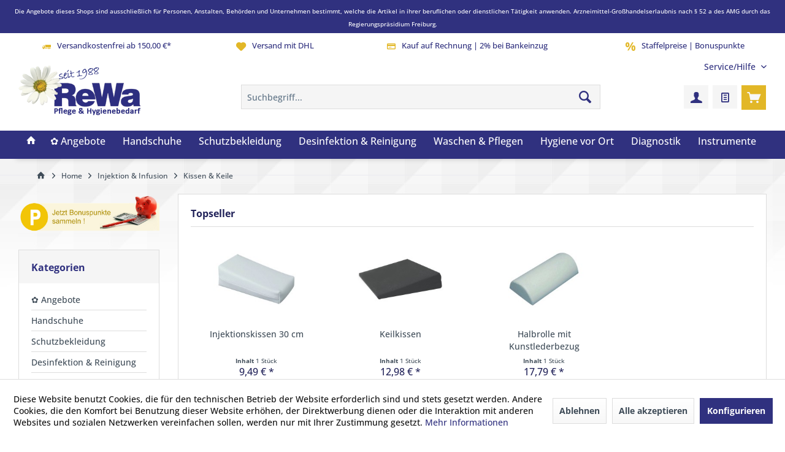

--- FILE ---
content_type: text/html; charset=UTF-8
request_url: https://www.rewa-shop.de/injektion/kissen
body_size: 18391
content:
<!DOCTYPE html> <html class="no-js" lang="de" itemscope="itemscope" itemtype="https://schema.org/WebPage"> <head> <meta charset="utf-8"> <meta name="author" content="www.propraxis-shop.de" /> <meta name="robots" content="index,follow" /> <meta name="revisit-after" content="15 days" /> <meta name="keywords" content="kissen, keil, injektionskissen, halbrolle, sitzkeil, nackenrollen, 30 cm, 50 cm, behrend, sundo Praxisbedarf" /> <meta name="description" content="Kissen und Keile aus Schaumstoff inklusive desinfizierbarem Kunstlederbezug. Injektionskissen und Halbrollen in der Übersicht." /> <meta property="og:type" content="product" /> <meta property="og:site_name" content="rewa-shop.de | Pflege &amp; Hygienebedarf" /> <meta property="og:title" content="Kissen &amp; Keile" /> <meta property="og:description" content="Kissen und Keile aus Schaumstoff inklusive desinfizierbarem Kunstlederbezug. Injektionskissen und Halbrollen in der Übersicht." /> <meta property="og:url" content="https://www.rewa-shop.de/injektion/kissen" /> <meta property="og:image" content="https://www.rewa-shop.de/media/image/00/fc/1e/Keilkissen5a0ae3320e359.jpg" /> <meta name="twitter:card" content="product" /> <meta name="twitter:site" content="rewa-shop.de | Pflege &amp; Hygienebedarf" /> <meta name="twitter:title" content="Kissen &amp; Keile" /> <meta name="twitter:description" content="Kissen und Keile aus Schaumstoff inklusive desinfizierbarem Kunstlederbezug. Injektionskissen und Halbrollen in der Übersicht." /> <meta name="twitter:image" content="https://www.rewa-shop.de/media/image/00/fc/1e/Keilkissen5a0ae3320e359.jpg" /> <meta itemprop="copyrightHolder" content="rewa-shop.de | Pflege &amp; Hygienebedarf" /> <meta itemprop="copyrightYear" content="2024" /> <meta itemprop="isFamilyFriendly" content="True" /> <meta itemprop="image" content="https://www.rewa-shop.de/media/image/06/c4/23/ReWa_Logo_1988.png" /> <meta name="viewport" content="width=device-width, initial-scale=1.0"> <meta name="mobile-web-app-capable" content="yes"> <meta name="apple-mobile-web-app-title" content="rewa-shop.de | Pflege &amp; Hygienebedarf"> <meta name="apple-mobile-web-app-capable" content="yes"> <meta name="apple-mobile-web-app-status-bar-style" content="default"> <link rel="apple-touch-icon-precomposed" href="https://www.rewa-shop.de/media/image/63/54/8c/favicon.png"> <link rel="shortcut icon" href="https://www.rewa-shop.de/media/unknown/8b/2b/b2/favicon58ffa561cbeb8.ico"> <meta name="msapplication-navbutton-color" content="#30317F" /> <meta name="application-name" content="rewa-shop.de | Pflege &amp; Hygienebedarf" /> <meta name="msapplication-starturl" content="https://www.rewa-shop.de/" /> <meta name="msapplication-window" content="width=1024;height=768" /> <meta name="msapplication-TileImage" content="https://www.rewa-shop.de/media/image/63/54/8c/favicon.png"> <meta name="msapplication-TileColor" content="#30317F"> <meta name="theme-color" content="#30317F" /> <link rel="canonical" href="https://www.rewa-shop.de/injektion/kissen"/> <title itemprop="name">Injektionskissen & Halbrollen | desinfizierbar | rewa-shop.de | Pflege &amp; Hygienebedarf</title> <link href="/web/cache/1764074262_de8d69e48201390c3731d90ae18565b8.css" media="all" rel="stylesheet" type="text/css" /> <script>
dataLayer = window.dataLayer || [];
// Clear the previous ecommerce object
dataLayer.push({ ecommerce: null });
// Push regular datalayer
dataLayer.push ({"pageTitle":"Kissen & Keile | Injektion & Infusion | rewa-shop.de | Pflege & Hygienebedarf","pageCategory":"Listing","pageSubCategory":"","pageCategoryID":2284,"productCategoryPath":"Injektion & Infusion\/Kissen & Keile","pageSubCategoryID":"","pageCountryCode":"de_DE","pageLanguageCode":"de","pageVersion":1,"pageTestVariation":"1","pageValue":1,"pageAttributes":"1","productID":"","productStyleID":"","productEAN":"","productName":"","productPrice":"","productCategory":"Kissen & Keile","productCurrency":"","productColor":"","productRealColor":""});
// Push new GA4 tags
dataLayer.push({"event":"view_item_list","ecommerce":{"item_list_name":"Category","item_list_id":"Kissen & Keile","items":[{"item_name":"Keilkissen","item_id":"1037-35","item_brand":"Sundo Homecare","price":12.98,"index":0,"quantity":1,"item_list_name":"Category","item_list_id":"Kissen & Keile"},{"item_name":"Halbrolle mit Kunstlederbezug","item_id":"1037-32","item_brand":"Sundo Homecare","price":17.79,"index":1,"quantity":1,"item_list_name":"Category","item_list_id":"Kissen & Keile"},{"item_name":"Injektionskissen 30 cm","item_id":"1037-31","item_brand":"Sundo Homecare","price":9.49,"index":2,"quantity":1,"item_list_name":"Category","item_list_id":"Kissen & Keile"}]}});
dataLayer.push({"visitorLoginState":"Logged Out","visitorType":"NOT LOGGED IN","visitorLifetimeValue":0,"visitorExistingCustomer":"No"});
// Push Remarketing tags
var google_tag_params = {ecomm_pagetype:"category",ecomm_pcat:["Kissen & Keile"],ecomm_prodid:["1037-35","1037-32","1037-31"],ecomm_pname:"",ecomm_pvalue:"",ecomm_totalvalue:""}
dataLayer.push ({
'event':'remarketingTriggered',
'google_tag_params': window.google_tag_params
});
</script> <script>(function(w,d,s,l,i){w[l]=w[l]||[];w[l].push({'gtm.start':
new Date().getTime(),event:'gtm.js'});var f=d.getElementsByTagName(s)[0],
j=d.createElement(s),dl=l!='dataLayer'?'&l='+l:'';j.async=true;j.src=
'https://www.googletagmanager.com/gtm.js?id='+i+dl;f.parentNode.insertBefore(j,f);
})(window,document,'script','dataLayer','GTM-TDCTJNMJ');</script> </head> <body class=" is--ctl-listing is--act-index tcinntheme themeware-bath layout-fullwidth-boxed headtyp-3 header-3 no-sticky is--listing-mlbp" >  <noscript> <iframe src="https://www.googletagmanager.com/ns.html?id=GTM-TDCTJNMJ" height="0" width="0" style="display:none;visibility:hidden"> </iframe> </noscript>  <div id="bonus--maintenance" data-is-maintenance="0"></div> <div data-live-shopping-listing="true" data-liveShoppingListingUpdateUrl="/widgets/LiveShopping/getLiveShoppingListingData" data-currencyFormat="0,00&nbsp;&euro;" > <div class="tcinn-announcement-banner"> <div class="inside"> <p><span style="font-size: x-small;">Die Angebote dieses Shops sind ausschließlich für Personen, Anstalten, Behörden und Unternehmen bestimmt, welche die Artikel in ihrer beruflichen oder dienstlichen Tätigkeit anwenden.&nbsp;</span><span style="font-size: x-small;">Arzneimittel-Großhandelserlaubnis nach § 52 a des AMG durch das Regierungspräsidium Freiburg.</span></p> </div> </div> <div class="page-wrap"> <noscript class="noscript-main"> <div class="alert is--warning"> <div class="alert--icon"> <i class="icon--element icon--warning"></i> </div> <div class="alert--content"> Um rewa-shop.de&#x20;&#x7C;&#x20;Pflege&#x20;&amp;&#x20;Hygienebedarf in vollem Umfang nutzen zu k&ouml;nnen, empfehlen wir Ihnen Javascript in Ihrem Browser zu aktiveren. </div> </div> </noscript> <header class="header-main mobil-usp"> <div class="topbar--features"> <div> <div class="feature-1 b280 b478 b767 b1023 b1259"><i class="icon--truck"></i><span>Versandkostenfrei ab 150,00 €*</span></div> <div class="feature-2 b767 b1023 b1259"><i class="icon--heart"></i><span>Versand mit DHL</span></div> <div class="feature-3 b1023 b1259"><i class="icon--creditcard"></i><span>Kauf auf Rechnung | 2% bei Bankeinzug</span></div> <div class="feature-4 b1259"><i class="icon--percent"></i><span>Staffelpreise | Bonuspunkte</span></div> </div> </div> <div class="topbar top-bar no-link-text"> <div class="top-bar--navigation" role="menubar">   <div class="navigation--entry entry--service has--drop-down" role="menuitem" aria-haspopup="true" data-drop-down-menu="true"> <span class="service--display">Service/Hilfe</span>  <ul class="service--list is--rounded" role="menu"> <li class="service--entry" role="menuitem"> <a class="service--link" href="javascript:openCookieConsentManager()" title="Cookie-Einstellung" > Cookie-Einstellung </a> </li> <li class="service--entry" role="menuitem"> <a class="service--link" href="https://www.rewa-shop.de/fax" title="Fax-Bestellung" target="_parent"> Fax-Bestellung </a> </li> <li class="service--entry" role="menuitem"> <a class="service--link" href="https://www.rewa-shop.de/rewa-kontaktformular" title="Kontakt" target="_self"> Kontakt </a> </li> <li class="service--entry" role="menuitem"> <a class="service--link" href="https://www.rewa-shop.de/ueber_uns-" title="Über uns" > Über uns </a> </li> <li class="service--entry" role="menuitem"> <a class="service--link" href="https://www.rewa-shop.de/dhl-retoure" title="DHL Retoure" > DHL Retoure </a> </li> <li class="service--entry" role="menuitem"> <a class="service--link" href="https://www.rewa-shop.de/faq-" title="Häufige Fragen" > Häufige Fragen </a> </li> </ul>  </div> </div> <div class="header-container"> <div class="header-logo-and-suche"> <div class="logo hover-typ-1" role="banner"> <a class="logo--link" href="https://www.rewa-shop.de/" title="rewa-shop.de | Pflege &amp; Hygienebedarf - zur Startseite wechseln"> <picture> <source srcset="https://www.rewa-shop.de/media/image/06/c4/23/ReWa_Logo_1988.png" media="(min-width: 78.75em)"> <source srcset="https://www.rewa-shop.de/media/image/06/c4/23/ReWa_Logo_1988.png" media="(min-width: 64em)"> <source srcset="https://www.rewa-shop.de/media/image/06/c4/23/ReWa_Logo_1988.png" media="(min-width: 48em)"> <img srcset="https://www.rewa-shop.de/media/image/06/c4/23/ReWa_Logo_1988.png" alt="rewa-shop.de | Pflege &amp; Hygienebedarf - zur Startseite wechseln" title="rewa-shop.de | Pflege &amp; Hygienebedarf - zur Startseite wechseln"/> </picture> </a> </div> </div> <div id="header--searchform" data-search="true" aria-haspopup="true"> <form action="/search" method="get" class="main-search--form"> <input type="search" name="sSearch" class="main-search--field" autocomplete="off" autocapitalize="off" placeholder="Suchbegriff..." maxlength="30" /> <button type="submit" class="main-search--button"> <i class="icon--search"></i> <span class="main-search--text"></span> </button> <div class="form--ajax-loader">&nbsp;</div> </form> <div class="main-search--results"></div> </div> <div class="notepad-and-cart top-bar--navigation">  <div class="navigation--entry entry--cart" role="menuitem"> <a class="is--icon-left cart--link titletooltip" href="https://www.rewa-shop.de/checkout/cart" title="Warenkorb"> <i class="icon--basket"></i> <span class="cart--display"> Warenkorb </span> <span class="badge is--minimal cart--quantity is--hidden">0</span> </a> <div class="ajax-loader">&nbsp;</div> </div> <li class="navigation--entry entry--wishlist" role="menuitem"> <a href="https://www.rewa-shop.de/wishlist" title="Wunschlisten" class="btn"> <i class="icon--text cart--info-text"></i> <span class="wishlist-counter--badge badge is--primary is--minimal advanced-cart-badge-quantity is--hidden" data-swagWishlistCounter="true" data-wishlistCounterUrl="/widgets/SwagAdvancedCart/loadWishlistAmount"> </span> </a> </li> <div id="useraccountmenu" title="Kundenkonto" class="navigation--entry account-dropdown has--drop-down" role="menuitem" data-offcanvas="true" data-offcanvasselector=".account-dropdown-container"> <span class="account--display"> <i class="icon--account"></i> <span class="name--account">Mein Konto</span> </span> <div class="account-dropdown-container"> <div class="entry--close-off-canvas"> <a href="#close-account-menu" class="account--close-off-canvas" title="Menü schließen"> Menü schließen <i class="icon--arrow-right"></i> </a> </div> <span>Kundenkonto</span> <a href="https://www.rewa-shop.de/account" title="Mein Konto" class="anmelden--button btn is--primary service--link">Anmelden</a> <div class="registrieren-container">oder <a href="https://www.rewa-shop.de/account" title="Mein Konto" class="service--link">registrieren</a></div> <div class="infotext-container">Nach der Anmeldung, können Sie hier auf Ihren Kundenbereich zugreifen.</div> </div> </div>  </div> <div class="navigation--entry entry--menu-left" role="menuitem"> <a class="entry--link entry--trigger is--icon-left" href="#offcanvas--left" data-offcanvas="true" data-offCanvasSelector=".sidebar-main"> <i class="icon--menu"></i> <span class="menu--name">Menü</span> </a> </div> </div> </div> <div class="headbar colorwhite"> <nav class="navigation-main hide-kategorie-button hover-typ-2 font-family-primary" data-tc-menu-headline="false"> <div data-menu-scroller="true" data-listSelector=".navigation--list.container" data-viewPortSelector=".navigation--list-wrapper" data-stickyMenu="true" data-stickyMenuTablet="0" data-stickyMenuPhone="0" data-stickyMenuPosition="400" data-stickyMenuDuration="300" > <div class="navigation--list-wrapper"> <ul class="navigation--list container" role="menubar" itemscope="itemscope" itemtype="https://schema.org/SiteNavigationElement"> <li class="navigation--entry is--home homeiconlink" role="menuitem"> <a class="navigation--link is--first" href="https://www.rewa-shop.de/" title="Home" itemprop="url"> <i itemprop="name" class="icon--house"></i> </a> </li><li class="navigation--entry" role="menuitem"><a class="navigation--link" href="https://www.rewa-shop.de/uebersicht_angebote" title="✿ Angebote" aria-label="✿ Angebote" itemprop="url"><span itemprop="name">✿ Angebote</span></a></li><li class="navigation--entry" role="menuitem"><a class="navigation--link" href="https://www.rewa-shop.de/handschuhe" title="Handschuhe" aria-label="Handschuhe" itemprop="url"><span itemprop="name">Handschuhe</span></a></li><li class="navigation--entry" role="menuitem"><a class="navigation--link" href="https://www.rewa-shop.de/schutzbekleidung" title="Schutzbekleidung" aria-label="Schutzbekleidung" itemprop="url"><span itemprop="name">Schutzbekleidung</span></a></li><li class="navigation--entry" role="menuitem"><a class="navigation--link" href="https://www.rewa-shop.de/desinfektion-reinigung" title="Desinfektion & Reinigung" aria-label="Desinfektion & Reinigung" itemprop="url"><span itemprop="name">Desinfektion & Reinigung</span></a></li><li class="navigation--entry" role="menuitem"><a class="navigation--link" href="https://www.rewa-shop.de/waschen-pflegen" title="Waschen & Pflegen" aria-label="Waschen & Pflegen" itemprop="url"><span itemprop="name">Waschen & Pflegen</span></a></li><li class="navigation--entry" role="menuitem"><a class="navigation--link" href="https://www.rewa-shop.de/hygiene-patientenzimmer" title="Hygiene vor Ort" aria-label="Hygiene vor Ort" itemprop="url"><span itemprop="name">Hygiene vor Ort</span></a></li><li class="navigation--entry" role="menuitem"><a class="navigation--link" href="https://www.rewa-shop.de/diagnostik-therapie" title="Diagnostik" aria-label="Diagnostik" itemprop="url"><span itemprop="name">Diagnostik</span></a></li><li class="navigation--entry" role="menuitem"><a class="navigation--link" href="https://www.rewa-shop.de/instrumente-zubehoer" title="Instrumente" aria-label="Instrumente" itemprop="url"><span itemprop="name">Instrumente</span></a></li> </ul> </div> <div class="advanced-menu" data-advanced-menu="true" data-hoverDelay="300"> <div class="menu--container"> <div class="button-container"> <a href="https://www.rewa-shop.de/uebersicht_angebote" class="button--category" aria-label="Zur Kategorie ✿ Angebote" title="Zur Kategorie ✿ Angebote"> <i class="icon--arrow-right"></i> Zur Kategorie ✿ Angebote </a> <span class="button--close"> <i class="icon--cross"></i> </span> </div> <div class="content--wrapper has--teaser"> <div class="menu--teaser" style="width: 100%;"> <a href="https://www.rewa-shop.de/uebersicht_angebote" aria-label="Zur Kategorie ✿ Angebote" title="Zur Kategorie ✿ Angebote" class="teaser--image" style="background-image: url(https://www.rewa-shop.de/media/image/22/43/2b/Angebote.jpg);"></a> <div class="teaser--headline"> ✿ Top-Angebote für Profis: Sparen Sie jetzt bei Ihrem Einkauf!</div> <div class="teaser--text"> Entdecken Sie unsere besten Angebote und ausgewählte Produkte für Pflegeeinrichtungen, Betreuung und Kliniken. Von Desinfektionsmitteln über Schutzkleidung bis hin zu Verbandmaterial – hier erhalten Sie alles, was Sie für eine optimale Hygiene... <a class="teaser--text-link" href="https://www.rewa-shop.de/uebersicht_angebote" aria-label="mehr erfahren" title="mehr erfahren"> mehr erfahren </a> </div> </div> </div> </div> <div class="menu--container"> <div class="button-container"> <a href="https://www.rewa-shop.de/handschuhe" class="button--category" aria-label="Zur Kategorie Handschuhe" title="Zur Kategorie Handschuhe"> <i class="icon--arrow-right"></i> Zur Kategorie Handschuhe </a> <span class="button--close"> <i class="icon--cross"></i> </span> </div> <div class="content--wrapper has--content has--teaser"> <ul class="menu--list menu--level-0 columns--2" style="width: 50%;"> <li class="menu--list-item item--level-0" style="width: 100%"> <a href="https://www.rewa-shop.de/handschuhe/latex" class="menu--list-item-link" aria-label="Latex-Handschuhe" title="Latex-Handschuhe">Latex-Handschuhe</a> </li> <li class="menu--list-item item--level-0" style="width: 100%"> <a href="https://www.rewa-shop.de/handschuhe/nitril" class="menu--list-item-link" aria-label="Nitril-Handschuhe" title="Nitril-Handschuhe">Nitril-Handschuhe</a> </li> <li class="menu--list-item item--level-0" style="width: 100%"> <a href="https://www.rewa-shop.de/handschuhe/vinyl" class="menu--list-item-link" aria-label="Vinyl-Handschuhe" title="Vinyl-Handschuhe">Vinyl-Handschuhe</a> </li> <li class="menu--list-item item--level-0" style="width: 100%"> <a href="https://www.rewa-shop.de/handschuhe/pe-baumwolle" class="menu--list-item-link" aria-label="Weitere Handschuhe" title="Weitere Handschuhe">Weitere Handschuhe</a> </li> <li class="menu--list-item item--level-0" style="width: 100%"> <a href="https://www.rewa-shop.de/handschuhe/sterile-handschuhe" class="menu--list-item-link" aria-label="Sterile Handschuhe" title="Sterile Handschuhe">Sterile Handschuhe</a> </li> <li class="menu--list-item item--level-0" style="width: 100%"> <a href="https://www.rewa-shop.de/handschuhe/handschuh-spender" class="menu--list-item-link" aria-label="Handschuh-Spender" title="Handschuh-Spender">Handschuh-Spender</a> </li> <li class="menu--list-item item--level-0" style="width: 100%"> <a href="https://www.rewa-shop.de/handschuhe/fingerlinge" class="menu--list-item-link" aria-label="Fingerlinge" title="Fingerlinge">Fingerlinge</a> </li> </ul> <div class="menu--delimiter" style="right: 50%;"></div> <div class="menu--teaser" style="width: 50%;"> <a href="https://www.rewa-shop.de/handschuhe" aria-label="Zur Kategorie Handschuhe" title="Zur Kategorie Handschuhe" class="teaser--image" style="background-image: url(https://www.rewa-shop.de/media/image/06/38/c8/Webbanner_WA_gloves_HC_1140x397px.png);"></a> <div class="teaser--headline">Schutz und Hygiene für den professionellen Einsatz</div> <div class="teaser--text"> In unserem B2B Onlineshop für Pflegebedarf finden Sie eine große Auswahl an Untersuchungshandschuhen für verschiedene Anwendungsbereiche. Ob Latexhandschuhe , Nitrilhandschuhe , Vinylhandschuhe , sterile Handschuhe oder... <a class="teaser--text-link" href="https://www.rewa-shop.de/handschuhe" aria-label="mehr erfahren" title="mehr erfahren"> mehr erfahren </a> </div> </div> </div> </div> <div class="menu--container"> <div class="button-container"> <a href="https://www.rewa-shop.de/schutzbekleidung" class="button--category" aria-label="Zur Kategorie Schutzbekleidung" title="Zur Kategorie Schutzbekleidung"> <i class="icon--arrow-right"></i> Zur Kategorie Schutzbekleidung </a> <span class="button--close"> <i class="icon--cross"></i> </span> </div> <div class="content--wrapper has--content has--teaser"> <ul class="menu--list menu--level-0 columns--2" style="width: 50%;"> <li class="menu--list-item item--level-0" style="width: 100%"> <a href="https://www.rewa-shop.de/schutzbekleidung/schutzkittel" class="menu--list-item-link" aria-label="Schutzkittel &amp; Overalls" title="Schutzkittel &amp; Overalls">Schutzkittel & Overalls</a> </li> <li class="menu--list-item item--level-0" style="width: 100%"> <a href="https://www.rewa-shop.de/schutzbekleidung/atemschutz" class="menu--list-item-link" aria-label="Mundschutz &amp; Hauben" title="Mundschutz &amp; Hauben">Mundschutz & Hauben</a> </li> <li class="menu--list-item item--level-0" style="width: 100%"> <a href="https://www.rewa-shop.de/schutzbekleidung/ueberschuhe" class="menu--list-item-link" aria-label="Überschuhe &amp; Stiefel" title="Überschuhe &amp; Stiefel">Überschuhe & Stiefel</a> </li> <li class="menu--list-item item--level-0" style="width: 100%"> <a href="https://www.rewa-shop.de/schutzbekleidung/mrsa-mre" class="menu--list-item-link" aria-label="MRSA | MRE Schutz" title="MRSA | MRE Schutz">MRSA | MRE Schutz</a> </li> <li class="menu--list-item item--level-0" style="width: 100%"> <a href="https://www.rewa-shop.de/pietaet_unfallhuellen" class="menu--list-item-link" aria-label="Pietät | Unfallhüllen" title="Pietät | Unfallhüllen">Pietät | Unfallhüllen</a> </li> </ul> <div class="menu--delimiter" style="right: 50%;"></div> <div class="menu--teaser" style="width: 50%;"> <a href="https://www.rewa-shop.de/schutzbekleidung" aria-label="Zur Kategorie Schutzbekleidung" title="Zur Kategorie Schutzbekleidung" class="teaser--image" style="background-image: url(https://www.rewa-shop.de/media/image/35/e1/d2/Webbanner_WA_protective-wear_HC_1140x397px.png);"></a> <div class="teaser--headline">Schutzbekleidung für höchste Sicherheit und Hygiene im Pflegebereich</div> <div class="teaser--text"> In der Pflege ist die Sicherheit von Personal und Patienten oberstes Gebot. Unsere umfangreiche Auswahl an Schutzbekleidung bietet Ihnen alles, was Sie für einen optimalen Schutz vor Infektionen, Kontaminationen und anderen Gefahren benötigen.... <a class="teaser--text-link" href="https://www.rewa-shop.de/schutzbekleidung" aria-label="mehr erfahren" title="mehr erfahren"> mehr erfahren </a> </div> </div> </div> </div> <div class="menu--container"> <div class="button-container"> <a href="https://www.rewa-shop.de/desinfektion-reinigung" class="button--category" aria-label="Zur Kategorie Desinfektion &amp; Reinigung" title="Zur Kategorie Desinfektion &amp; Reinigung"> <i class="icon--arrow-right"></i> Zur Kategorie Desinfektion & Reinigung </a> <span class="button--close"> <i class="icon--cross"></i> </span> </div> <div class="content--wrapper has--content has--teaser"> <ul class="menu--list menu--level-0 columns--2" style="width: 50%;"> <li class="menu--list-item item--level-0" style="width: 100%"> <a href="https://www.rewa-shop.de/desinfektion/haende" class="menu--list-item-link" aria-label="Händedesinfektion" title="Händedesinfektion">Händedesinfektion</a> </li> <li class="menu--list-item item--level-0" style="width: 100%"> <a href="https://www.rewa-shop.de/desinfektion/haut" class="menu--list-item-link" aria-label="Hautdesinfektion" title="Hautdesinfektion">Hautdesinfektion</a> </li> <li class="menu--list-item item--level-0" style="width: 100%"> <a href="https://www.rewa-shop.de/desinfektion/flaechen" class="menu--list-item-link" aria-label="Flächendesinfektion" title="Flächendesinfektion">Flächendesinfektion</a> <ul class="menu--list menu--level-1 columns--2"> <li class="menu--list-item item--level-1"> <a href="https://www.rewa-shop.de/desinfektion/flaechen/tuecher" class="menu--list-item-link" aria-label="Desinfektionstücher" title="Desinfektionstücher">Desinfektionstücher</a> </li> <li class="menu--list-item item--level-1"> <a href="https://www.rewa-shop.de/desinfektion/flaechen/gebrauchsfertig" class="menu--list-item-link" aria-label="Gebrauchsfertige Lösung" title="Gebrauchsfertige Lösung">Gebrauchsfertige Lösung</a> </li> <li class="menu--list-item item--level-1"> <a href="https://www.rewa-shop.de/desinfektion/flaechen/konzentrat" class="menu--list-item-link" aria-label="Konzentrat" title="Konzentrat">Konzentrat</a> </li> </ul> </li> <li class="menu--list-item item--level-0" style="width: 100%"> <a href="https://www.rewa-shop.de/desinfektion/instrumente" class="menu--list-item-link" aria-label="Instrumentendesinf." title="Instrumentendesinf.">Instrumentendesinf.</a> </li> <li class="menu--list-item item--level-0" style="width: 100%"> <a href="https://www.rewa-shop.de/desinfektion/wunde" class="menu--list-item-link" aria-label="Wunddesinfektion" title="Wunddesinfektion">Wunddesinfektion</a> </li> <li class="menu--list-item item--level-0" style="width: 100%"> <a href="https://www.rewa-shop.de/desinfektion/waesche" class="menu--list-item-link" aria-label="Waschmittel" title="Waschmittel">Waschmittel</a> </li> <li class="menu--list-item item--level-0" style="width: 100%"> <a href="https://www.rewa-shop.de/desinfektion-reinigung/reinigungsmittel" class="menu--list-item-link" aria-label="Reinigung &amp; Zubehör" title="Reinigung &amp; Zubehör">Reinigung & Zubehör</a> </li> </ul> <div class="menu--delimiter" style="right: 50%;"></div> <div class="menu--teaser" style="width: 50%;"> <a href="https://www.rewa-shop.de/desinfektion-reinigung" aria-label="Zur Kategorie Desinfektion &amp; Reinigung" title="Zur Kategorie Desinfektion &amp; Reinigung" class="teaser--image" style="background-image: url(https://www.rewa-shop.de/media/image/a7/af/d8/Fotolia_25317130_XL9ESEXKXOocHL8.jpg);"></a> <div class="teaser--headline">Sauberkeit und Hygiene sind in allen Bereichen des Gesundheitswesens unerlässlich.</div> <div class="teaser--text"> &nbsp;In unserem B2B Onlineshop für Pflegebedarf finden Sie ein breites Sortiment an Produkten für die Desinfektion und Reinigung, die Ihnen helfen, höchste Hygienestandards zu gewährleisten. Unsere Desinfektionsmittel sind VAH-gelistet. Unser... <a class="teaser--text-link" href="https://www.rewa-shop.de/desinfektion-reinigung" aria-label="mehr erfahren" title="mehr erfahren"> mehr erfahren </a> </div> </div> </div> </div> <div class="menu--container"> <div class="button-container"> <a href="https://www.rewa-shop.de/waschen-pflegen" class="button--category" aria-label="Zur Kategorie Waschen &amp; Pflegen" title="Zur Kategorie Waschen &amp; Pflegen"> <i class="icon--arrow-right"></i> Zur Kategorie Waschen & Pflegen </a> <span class="button--close"> <i class="icon--cross"></i> </span> </div> <div class="content--wrapper has--content has--teaser"> <ul class="menu--list menu--level-0 columns--2" style="width: 50%;"> <li class="menu--list-item item--level-0" style="width: 100%"> <a href="https://www.rewa-shop.de/waschen-pflegen/waschhandschuhe" class="menu--list-item-link" aria-label="Waschhandschuhe" title="Waschhandschuhe">Waschhandschuhe</a> </li> <li class="menu--list-item item--level-0" style="width: 100%"> <a href="https://www.rewa-shop.de/waschen-pflegen/waschlotionen" class="menu--list-item-link" aria-label="Waschlotionen &amp; Seife" title="Waschlotionen &amp; Seife">Waschlotionen & Seife</a> </li> <li class="menu--list-item item--level-0" style="width: 100%"> <a href="https://www.rewa-shop.de/waschen-pflegen/tuecher-schaum" class="menu--list-item-link" aria-label="Pflegetücher- &amp; Schaum" title="Pflegetücher- &amp; Schaum">Pflegetücher- & Schaum</a> </li> <li class="menu--list-item item--level-0" style="width: 100%"> <a href="https://www.rewa-shop.de/waschen-pflegen/duschen-baden" class="menu--list-item-link" aria-label="Duschen &amp; Baden" title="Duschen &amp; Baden">Duschen & Baden</a> </li> <li class="menu--list-item item--level-0" style="width: 100%"> <a href="https://www.rewa-shop.de/waschen-pflegen/wannen-schuesseln" class="menu--list-item-link" aria-label="Wannen &amp; Schüsseln" title="Wannen &amp; Schüsseln">Wannen & Schüsseln</a> </li> <li class="menu--list-item item--level-0" style="width: 100%"> <a href="https://www.rewa-shop.de/waschen-pflege/hautpflege-vitalisation" class="menu--list-item-link" aria-label="Hautpflege &amp; Vitalisation" title="Hautpflege &amp; Vitalisation">Hautpflege & Vitalisation</a> </li> <li class="menu--list-item item--level-0" style="width: 100%"> <a href="https://www.rewa-shop.de/waschen-pflegen/hautschutz" class="menu--list-item-link" aria-label="Hautschutz" title="Hautschutz">Hautschutz</a> </li> </ul> <div class="menu--delimiter" style="right: 50%;"></div> <div class="menu--teaser" style="width: 50%;"> <a href="https://www.rewa-shop.de/waschen-pflegen" aria-label="Zur Kategorie Waschen &amp; Pflegen" title="Zur Kategorie Waschen &amp; Pflegen" class="teaser--image" style="background-image: url(https://www.rewa-shop.de/media/image/c5/b1/6d/iStock-489341254.jpg);"></a> <div class="teaser--headline">Alles für die perfekte Reinigung und Pflege</div> <div class="teaser--text"> In unserem B2B Onlineshop finden Sie alles, was Sie für die professionelle Reinigung und Pflege Haut benötigen. Ob Waschhandschuhe , Waschlotionen &amp; Seife , Pflegetücher &amp; Pflegeschaum , Duschen &amp; Baden , Wannen &amp;... <a class="teaser--text-link" href="https://www.rewa-shop.de/waschen-pflegen" aria-label="mehr erfahren" title="mehr erfahren"> mehr erfahren </a> </div> </div> </div> </div> <div class="menu--container"> <div class="button-container"> <a href="https://www.rewa-shop.de/hygiene-patientenzimmer" class="button--category" aria-label="Zur Kategorie Hygiene vor Ort" title="Zur Kategorie Hygiene vor Ort"> <i class="icon--arrow-right"></i> Zur Kategorie Hygiene vor Ort </a> <span class="button--close"> <i class="icon--cross"></i> </span> </div> <div class="content--wrapper has--content has--teaser"> <ul class="menu--list menu--level-0 columns--2" style="width: 50%;"> <li class="menu--list-item item--level-0" style="width: 100%"> <a href="https://www.rewa-shop.de/hygiene-patientenzimmer/mundpflege" class="menu--list-item-link" aria-label="Mundpflege &amp; Wattestäbchen" title="Mundpflege &amp; Wattestäbchen">Mundpflege & Wattestäbchen</a> </li> <li class="menu--list-item item--level-0" style="width: 100%"> <a href="https://www.rewa-shop.de/hygiene-patientenzimmer/urinflaschen-steckbecken" class="menu--list-item-link" aria-label="Urinflaschen &amp; Steckbecken" title="Urinflaschen &amp; Steckbecken">Urinflaschen & Steckbecken</a> </li> <li class="menu--list-item item--level-0" style="width: 100%"> <a href="https://www.rewa-shop.de/hygiene-patientenzimmer/papierprodukte" class="menu--list-item-link" aria-label="Hygienepapier &amp; Spender" title="Hygienepapier &amp; Spender">Hygienepapier & Spender</a> </li> <li class="menu--list-item item--level-0" style="width: 100%"> <a href="https://www.rewa-shop.de/hygiene-patientenzimmer/entsorgung" class="menu--list-item-link" aria-label="Müllsäcke &amp; Entsorgung" title="Müllsäcke &amp; Entsorgung">Müllsäcke & Entsorgung</a> </li> <li class="menu--list-item item--level-0" style="width: 100%"> <a href="https://www.rewa-shop.de/hygiene-patientenzimmer/rasierer" class="menu--list-item-link" aria-label="Rasierer" title="Rasierer">Rasierer</a> </li> </ul> <div class="menu--delimiter" style="right: 50%;"></div> <div class="menu--teaser" style="width: 50%;"> <a href="https://www.rewa-shop.de/hygiene-patientenzimmer" aria-label="Zur Kategorie Hygiene vor Ort" title="Zur Kategorie Hygiene vor Ort" class="teaser--image" style="background-image: url(https://www.rewa-shop.de/media/image/3d/43/c5/Fotolia_63964661_L.jpg);"></a> <div class="teaser--headline">Alles für die tägliche Hygiene und Sauberkeit</div> <div class="teaser--text"> In unserem B2B Onlineshop für Pflegebedarf finden Sie alles, was Sie für die optimale Hygiene im Patientenzimmer benötigen: Mundpflege &amp; Wattestäbchen: Mundpflegestäbchen mit Geschmack oder Neutral Wattestäbchen &nbsp;steril oder... <a class="teaser--text-link" href="https://www.rewa-shop.de/hygiene-patientenzimmer" aria-label="mehr erfahren" title="mehr erfahren"> mehr erfahren </a> </div> </div> </div> </div> <div class="menu--container"> <div class="button-container"> <a href="https://www.rewa-shop.de/diagnostik-therapie" class="button--category" aria-label="Zur Kategorie Diagnostik" title="Zur Kategorie Diagnostik"> <i class="icon--arrow-right"></i> Zur Kategorie Diagnostik </a> <span class="button--close"> <i class="icon--cross"></i> </span> </div> <div class="content--wrapper has--content has--teaser"> <ul class="menu--list menu--level-0 columns--2" style="width: 50%;"> <li class="menu--list-item item--level-0" style="width: 100%"> <a href="https://www.rewa-shop.de/diagnostik/blutdruck" class="menu--list-item-link" aria-label="Blutdruck &amp; Zubehör" title="Blutdruck &amp; Zubehör">Blutdruck & Zubehör</a> </li> <li class="menu--list-item item--level-0" style="width: 100%"> <a href="https://www.rewa-shop.de/diagnostik/stethoskope" class="menu--list-item-link" aria-label="Stethoskope" title="Stethoskope">Stethoskope</a> </li> <li class="menu--list-item item--level-0" style="width: 100%"> <a href="https://www.rewa-shop.de/diagnostik/blutzucker" class="menu--list-item-link" aria-label="Blutzucker &amp; Zubehör" title="Blutzucker &amp; Zubehör">Blutzucker & Zubehör</a> <ul class="menu--list menu--level-1 columns--2"> <li class="menu--list-item item--level-1"> <a href="https://www.rewa-shop.de/diagnostik/blutzucker/messgeraete" class="menu--list-item-link" aria-label="Blutzucker Messgeräte" title="Blutzucker Messgeräte">Blutzucker Messgeräte</a> </li> <li class="menu--list-item item--level-1"> <a href="https://www.rewa-shop.de/diagnostik/blutzucker/teststreifen" class="menu--list-item-link" aria-label="Blutzucker Teststreifen" title="Blutzucker Teststreifen">Blutzucker Teststreifen</a> </li> <li class="menu--list-item item--level-1"> <a href="https://www.rewa-shop.de/diagnostik/blutzucker/stechhilfen" class="menu--list-item-link" aria-label="Lanzetten &amp; Stechhilfen" title="Lanzetten &amp; Stechhilfen">Lanzetten & Stechhilfen</a> </li> <li class="menu--list-item item--level-1"> <a href="https://www.rewa-shop.de/diagnostik/blutzucker/insulinspritzen" class="menu--list-item-link" aria-label="Insulinspritzen &amp; Kanülen" title="Insulinspritzen &amp; Kanülen">Insulinspritzen & Kanülen</a> </li> </ul> </li> <li class="menu--list-item item--level-0" style="width: 100%"> <a href="https://www.rewa-shop.de/diagnostik/pulsoximeter" class="menu--list-item-link" aria-label="Pulsoximeter" title="Pulsoximeter">Pulsoximeter</a> </li> <li class="menu--list-item item--level-0" style="width: 100%"> <a href="https://www.rewa-shop.de/diagnostik/stuhl-urinteststreifen" class="menu--list-item-link" aria-label="Stuhl- &amp; Urinteststreifen" title="Stuhl- &amp; Urinteststreifen">Stuhl- & Urinteststreifen</a> </li> <li class="menu--list-item item--level-0" style="width: 100%"> <a href="https://www.rewa-shop.de/diagnostik/thermometer" class="menu--list-item-link" aria-label="Thermometer &amp; Zubehör" title="Thermometer &amp; Zubehör">Thermometer & Zubehör</a> </li> <li class="menu--list-item item--level-0" style="width: 100%"> <a href="https://www.rewa-shop.de/therapie/sauerstoff" class="menu--list-item-link" aria-label="Sauerstoff &amp; Zubehör" title="Sauerstoff &amp; Zubehör">Sauerstoff & Zubehör</a> </li> <li class="menu--list-item item--level-0" style="width: 100%"> <a href="https://www.rewa-shop.de/therapie/kaelte-waerme" class="menu--list-item-link" aria-label="Kälte- &amp; Wärmetherapie" title="Kälte- &amp; Wärmetherapie">Kälte- & Wärmetherapie</a> </li> <li class="menu--list-item item--level-0" style="width: 100%"> <a href="https://www.rewa-shop.de/diagnostik/urinbecher" class="menu--list-item-link" aria-label="Urinbecher &amp; Irrigatoren" title="Urinbecher &amp; Irrigatoren">Urinbecher & Irrigatoren</a> </li> <li class="menu--list-item item--level-0" style="width: 100%"> <a href="https://www.rewa-shop.de/diagnostik/mundspatel" class="menu--list-item-link" aria-label="Holzmundspatel" title="Holzmundspatel">Holzmundspatel</a> </li> <li class="menu--list-item item--level-0" style="width: 100%"> <a href="https://www.rewa-shop.de/diagnostik/ekg-ultraschall" class="menu--list-item-link" aria-label="EKG &amp; Ultraschall" title="EKG &amp; Ultraschall">EKG & Ultraschall</a> </li> <li class="menu--list-item item--level-0" style="width: 100%"> <a href="https://www.rewa-shop.de/diagnostik/laborbedarf" class="menu--list-item-link" aria-label="Laborbedarf" title="Laborbedarf">Laborbedarf</a> </li> <li class="menu--list-item item--level-0" style="width: 100%"> <a href="https://www.rewa-shop.de/hygiene-tests" class="menu--list-item-link" aria-label="Hygiene-Tests" title="Hygiene-Tests">Hygiene-Tests</a> </li> <li class="menu--list-item item--level-0" style="width: 100%"> <a href="https://www.rewa-shop.de/diagnostik/sars-cov-2" class="menu--list-item-link" aria-label="SARS-CoV-2" title="SARS-CoV-2">SARS-CoV-2</a> </li> </ul> <div class="menu--delimiter" style="right: 50%;"></div> <div class="menu--teaser" style="width: 50%;"> <a href="https://www.rewa-shop.de/diagnostik-therapie" aria-label="Zur Kategorie Diagnostik" title="Zur Kategorie Diagnostik" class="teaser--image" style="background-image: url(https://www.rewa-shop.de/media/image/71/f6/06/Fotolia_68236723_XL.jpg);"></a> <div class="teaser--headline"> Diagnostik & Therapie - Alles für die professionelle Pflege</div> <div class="teaser--text"> Präzise Diagnostik und effektive Therapie sind das A und O in der professionellen Pflege. In unserem B2B Onlineshop finden Sie ein breites Sortiment an Produkten für die Blutdruckmessung, Blutzuckerkontrolle, Pulsoximetrie, Stuhl- &amp;... <a class="teaser--text-link" href="https://www.rewa-shop.de/diagnostik-therapie" aria-label="mehr erfahren" title="mehr erfahren"> mehr erfahren </a> </div> </div> </div> </div> <div class="menu--container"> <div class="button-container"> <a href="https://www.rewa-shop.de/instrumente-zubehoer" class="button--category" aria-label="Zur Kategorie Instrumente" title="Zur Kategorie Instrumente"> <i class="icon--arrow-right"></i> Zur Kategorie Instrumente </a> <span class="button--close"> <i class="icon--cross"></i> </span> </div> <div class="content--wrapper has--content has--teaser"> <ul class="menu--list menu--level-0 columns--2" style="width: 50%;"> <li class="menu--list-item item--level-0" style="width: 100%"> <a href="https://www.rewa-shop.de/instrumente/steril" class="menu--list-item-link" aria-label="Sterile Instrumente" title="Sterile Instrumente">Sterile Instrumente</a> </li> <li class="menu--list-item item--level-0" style="width: 100%"> <a href="https://www.rewa-shop.de/instrumente/scheren-pinzetten" class="menu--list-item-link" aria-label="Scheren &amp; Pinzetten" title="Scheren &amp; Pinzetten">Scheren & Pinzetten</a> </li> <li class="menu--list-item item--level-0" style="width: 100%"> <a href="https://www.rewa-shop.de/instrumente/klemmen-zangen" class="menu--list-item-link" aria-label="Klemmen &amp; Zangen" title="Klemmen &amp; Zangen">Klemmen & Zangen</a> </li> <li class="menu--list-item item--level-0" style="width: 100%"> <a href="https://www.rewa-shop.de/instrumente/nagelpflege" class="menu--list-item-link" aria-label="Nagel- &amp; Fußpflege" title="Nagel- &amp; Fußpflege">Nagel- & Fußpflege</a> </li> <li class="menu--list-item item--level-0" style="width: 100%"> <a href="https://www.rewa-shop.de/instrumente/reflexhammer" class="menu--list-item-link" aria-label="Reflexhammer" title="Reflexhammer">Reflexhammer</a> </li> <li class="menu--list-item item--level-0" style="width: 100%"> <a href="https://www.rewa-shop.de/instrumente/schalen" class="menu--list-item-link" aria-label="Instrumentenschalen" title="Instrumentenschalen">Instrumentenschalen</a> </li> <li class="menu--list-item item--level-0" style="width: 100%"> <a href="https://www.rewa-shop.de/instrumente_sterilisation" class="menu--list-item-link" aria-label="Sterilisation" title="Sterilisation">Sterilisation</a> </li> </ul> <div class="menu--delimiter" style="right: 50%;"></div> <div class="menu--teaser" style="width: 50%;"> <a href="https://www.rewa-shop.de/instrumente-zubehoer" aria-label="Zur Kategorie Instrumente" title="Zur Kategorie Instrumente" class="teaser--image" style="background-image: url(https://www.rewa-shop.de/media/image/bd/55/69/Fotolia_67347523_XL.jpg);"></a> <div class="teaser--headline">Instrumente & Zubehör für den professionellen Pflegebedarf</div> <div class="teaser--text"> In unserem B2B Onlineshop finden Sie alles, was Sie für die professionelle Pflege benötigen: von sterilen Instrumenten über Scheren und Pinzetten bis hin zu Klemmen, Zangen, Instrumentenschalen und Produkten zur Sterilisation. Unser Sortiment... <a class="teaser--text-link" href="https://www.rewa-shop.de/instrumente-zubehoer" aria-label="mehr erfahren" title="mehr erfahren"> mehr erfahren </a> </div> </div> </div> </div> </div> </div> </nav> </div> </header> <div class="container--ajax-cart off-canvas-90" data-collapse-cart="true" data-displayMode="offcanvas"></div> <div id="seo-breadcrumbs"> <nav class="content--breadcrumb block"> <ul class="breadcrumb--list" role="menu" itemscope itemtype="https://schema.org/BreadcrumbList"> <li class="breadcrumb--entry"> <a class="breadcrumb--icon" href="https://www.rewa-shop.de/"><i class="icon--house"></i></a> </li> <li class="breadcrumb--separator"> <i class="icon--arrow-right"></i> </li> <li role="menuitem" class="breadcrumb--entry" itemprop="itemListElement" itemscope itemtype="https://schema.org/ListItem"> <a class="breadcrumb--link" href="https://www.rewa-shop.de/" title="Home" itemprop="item"> <link itemprop="url" href="https://www.rewa-shop.de/" /> <span class="breadcrumb--title" itemprop="name">Home</span> </a> <meta itemprop="position" content="0" /> </li> <li role="none" class="breadcrumb--separator"> <i class="icon--arrow-right"></i> </li> <li role="menuitem" class="breadcrumb--entry" itemprop="itemListElement" itemscope itemtype="https://schema.org/ListItem"> <a class="breadcrumb--link" href="https://www.rewa-shop.de/injektion-infusion" title="Injektion &amp; Infusion" itemprop="item"> <link itemprop="url" href="https://www.rewa-shop.de/injektion-infusion" /> <span class="breadcrumb--title" itemprop="name">Injektion & Infusion</span> </a> <meta itemprop="position" content="1" /> </li> <li role="none" class="breadcrumb--separator"> <i class="icon--arrow-right"></i> </li> <li role="menuitem" class="breadcrumb--entry is--active" itemprop="itemListElement" itemscope itemtype="https://schema.org/ListItem"> <a class="breadcrumb--link" href="https://www.rewa-shop.de/injektion/kissen" title="Kissen &amp; Keile" itemprop="item"> <link itemprop="url" href="https://www.rewa-shop.de/injektion/kissen" /> <span class="breadcrumb--title" itemprop="name">Kissen & Keile</span> </a> <meta itemprop="position" content="2" /> </li> </ul> </nav> </div> <section class=" content-main container block-group"> <div class="content-main--inner"> <div id='cookie-consent' class='off-canvas is--left block-transition' data-cookie-consent-manager='true' data-cookieTimeout='60'> <div class='cookie-consent--header cookie-consent--close'> Cookie-Einstellungen <i class="icon--arrow-right"></i> </div> <div class='cookie-consent--description'> Diese Website benutzt Cookies, die für den technischen Betrieb der Website erforderlich sind und stets gesetzt werden. Andere Cookies, die den Komfort bei Benutzung dieser Website erhöhen, der Direktwerbung dienen oder die Interaktion mit anderen Websites und sozialen Netzwerken vereinfachen sollen, werden nur mit Ihrer Zustimmung gesetzt. </div> <div class='cookie-consent--configuration'> <div class='cookie-consent--configuration-header'> <div class='cookie-consent--configuration-header-text'>Konfiguration</div> </div> <div class='cookie-consent--configuration-main'> <div class='cookie-consent--group'> <input type="hidden" class="cookie-consent--group-name" value="technical" /> <label class="cookie-consent--group-state cookie-consent--state-input cookie-consent--required"> <input type="checkbox" name="technical-state" class="cookie-consent--group-state-input" disabled="disabled" checked="checked"/> <span class="cookie-consent--state-input-element"></span> </label> <div class='cookie-consent--group-title' data-collapse-panel='true' data-contentSiblingSelector=".cookie-consent--group-container"> <div class="cookie-consent--group-title-label cookie-consent--state-label"> Technisch erforderlich </div> <span class="cookie-consent--group-arrow is-icon--right"> <i class="icon--arrow-right"></i> </span> </div> <div class='cookie-consent--group-container'> <div class='cookie-consent--group-description'> Diese Cookies sind für die Grundfunktionen des Shops notwendig. </div> <div class='cookie-consent--cookies-container'> <div class='cookie-consent--cookie'> <input type="hidden" class="cookie-consent--cookie-name" value="cookieDeclined" /> <label class="cookie-consent--cookie-state cookie-consent--state-input cookie-consent--required"> <input type="checkbox" name="cookieDeclined-state" class="cookie-consent--cookie-state-input" disabled="disabled" checked="checked" /> <span class="cookie-consent--state-input-element"></span> </label> <div class='cookie--label cookie-consent--state-label'> "Alle Cookies ablehnen" Cookie </div> </div> <div class='cookie-consent--cookie'> <input type="hidden" class="cookie-consent--cookie-name" value="allowCookie" /> <label class="cookie-consent--cookie-state cookie-consent--state-input cookie-consent--required"> <input type="checkbox" name="allowCookie-state" class="cookie-consent--cookie-state-input" disabled="disabled" checked="checked" /> <span class="cookie-consent--state-input-element"></span> </label> <div class='cookie--label cookie-consent--state-label'> "Alle Cookies annehmen" Cookie </div> </div> <div class='cookie-consent--cookie'> <input type="hidden" class="cookie-consent--cookie-name" value="AdvancedCartBasketToken" /> <label class="cookie-consent--cookie-state cookie-consent--state-input cookie-consent--required"> <input type="checkbox" name="AdvancedCartBasketToken-state" class="cookie-consent--cookie-state-input" disabled="disabled" checked="checked" /> <span class="cookie-consent--state-input-element"></span> </label> <div class='cookie--label cookie-consent--state-label'> Advanced Cart </div> </div> <div class='cookie-consent--cookie'> <input type="hidden" class="cookie-consent--cookie-name" value="shop" /> <label class="cookie-consent--cookie-state cookie-consent--state-input cookie-consent--required"> <input type="checkbox" name="shop-state" class="cookie-consent--cookie-state-input" disabled="disabled" checked="checked" /> <span class="cookie-consent--state-input-element"></span> </label> <div class='cookie--label cookie-consent--state-label'> Ausgewählter Shop </div> </div> <div class='cookie-consent--cookie'> <input type="hidden" class="cookie-consent--cookie-name" value="csrf_token" /> <label class="cookie-consent--cookie-state cookie-consent--state-input cookie-consent--required"> <input type="checkbox" name="csrf_token-state" class="cookie-consent--cookie-state-input" disabled="disabled" checked="checked" /> <span class="cookie-consent--state-input-element"></span> </label> <div class='cookie--label cookie-consent--state-label'> CSRF-Token </div> </div> <div class='cookie-consent--cookie'> <input type="hidden" class="cookie-consent--cookie-name" value="cookiePreferences" /> <label class="cookie-consent--cookie-state cookie-consent--state-input cookie-consent--required"> <input type="checkbox" name="cookiePreferences-state" class="cookie-consent--cookie-state-input" disabled="disabled" checked="checked" /> <span class="cookie-consent--state-input-element"></span> </label> <div class='cookie--label cookie-consent--state-label'> Cookie-Einstellungen </div> </div> <div class='cookie-consent--cookie'> <input type="hidden" class="cookie-consent--cookie-name" value="x-cache-context-hash" /> <label class="cookie-consent--cookie-state cookie-consent--state-input cookie-consent--required"> <input type="checkbox" name="x-cache-context-hash-state" class="cookie-consent--cookie-state-input" disabled="disabled" checked="checked" /> <span class="cookie-consent--state-input-element"></span> </label> <div class='cookie--label cookie-consent--state-label'> Individuelle Preise </div> </div> <div class='cookie-consent--cookie'> <input type="hidden" class="cookie-consent--cookie-name" value="slt" /> <label class="cookie-consent--cookie-state cookie-consent--state-input cookie-consent--required"> <input type="checkbox" name="slt-state" class="cookie-consent--cookie-state-input" disabled="disabled" checked="checked" /> <span class="cookie-consent--state-input-element"></span> </label> <div class='cookie--label cookie-consent--state-label'> Kunden-Wiedererkennung </div> </div> <div class='cookie-consent--cookie'> <input type="hidden" class="cookie-consent--cookie-name" value="nocache" /> <label class="cookie-consent--cookie-state cookie-consent--state-input cookie-consent--required"> <input type="checkbox" name="nocache-state" class="cookie-consent--cookie-state-input" disabled="disabled" checked="checked" /> <span class="cookie-consent--state-input-element"></span> </label> <div class='cookie--label cookie-consent--state-label'> Kundenspezifisches Caching </div> </div> <div class='cookie-consent--cookie'> <input type="hidden" class="cookie-consent--cookie-name" value="session" /> <label class="cookie-consent--cookie-state cookie-consent--state-input cookie-consent--required"> <input type="checkbox" name="session-state" class="cookie-consent--cookie-state-input" disabled="disabled" checked="checked" /> <span class="cookie-consent--state-input-element"></span> </label> <div class='cookie--label cookie-consent--state-label'> Session </div> </div> <div class='cookie-consent--cookie'> <input type="hidden" class="cookie-consent--cookie-name" value="currency" /> <label class="cookie-consent--cookie-state cookie-consent--state-input cookie-consent--required"> <input type="checkbox" name="currency-state" class="cookie-consent--cookie-state-input" disabled="disabled" checked="checked" /> <span class="cookie-consent--state-input-element"></span> </label> <div class='cookie--label cookie-consent--state-label'> Währungswechsel </div> </div> </div> </div> </div> <div class='cookie-consent--group'> <input type="hidden" class="cookie-consent--group-name" value="comfort" /> <label class="cookie-consent--group-state cookie-consent--state-input"> <input type="checkbox" name="comfort-state" class="cookie-consent--group-state-input"/> <span class="cookie-consent--state-input-element"></span> </label> <div class='cookie-consent--group-title' data-collapse-panel='true' data-contentSiblingSelector=".cookie-consent--group-container"> <div class="cookie-consent--group-title-label cookie-consent--state-label"> Komfortfunktionen </div> <span class="cookie-consent--group-arrow is-icon--right"> <i class="icon--arrow-right"></i> </span> </div> <div class='cookie-consent--group-container'> <div class='cookie-consent--group-description'> Diese Cookies werden genutzt um das Einkaufserlebnis noch ansprechender zu gestalten, beispielsweise für die Wiedererkennung des Besuchers. </div> <div class='cookie-consent--cookies-container'> <div class='cookie-consent--cookie'> <input type="hidden" class="cookie-consent--cookie-name" value="sUniqueID" /> <label class="cookie-consent--cookie-state cookie-consent--state-input"> <input type="checkbox" name="sUniqueID-state" class="cookie-consent--cookie-state-input" /> <span class="cookie-consent--state-input-element"></span> </label> <div class='cookie--label cookie-consent--state-label'> Merkzettel </div> </div> </div> </div> </div> <div class='cookie-consent--group'> <input type="hidden" class="cookie-consent--group-name" value="statistics" /> <label class="cookie-consent--group-state cookie-consent--state-input"> <input type="checkbox" name="statistics-state" class="cookie-consent--group-state-input"/> <span class="cookie-consent--state-input-element"></span> </label> <div class='cookie-consent--group-title' data-collapse-panel='true' data-contentSiblingSelector=".cookie-consent--group-container"> <div class="cookie-consent--group-title-label cookie-consent--state-label"> Statistik & Tracking </div> <span class="cookie-consent--group-arrow is-icon--right"> <i class="icon--arrow-right"></i> </span> </div> <div class='cookie-consent--group-container'> <div class='cookie-consent--cookies-container'> <div class='cookie-consent--cookie'> <input type="hidden" class="cookie-consent--cookie-name" value="x-ua-device" /> <label class="cookie-consent--cookie-state cookie-consent--state-input"> <input type="checkbox" name="x-ua-device-state" class="cookie-consent--cookie-state-input" /> <span class="cookie-consent--state-input-element"></span> </label> <div class='cookie--label cookie-consent--state-label'> Endgeräteerkennung </div> </div> <div class='cookie-consent--cookie'> <input type="hidden" class="cookie-consent--cookie-name" value="dtgsAllowGtmTracking" /> <label class="cookie-consent--cookie-state cookie-consent--state-input"> <input type="checkbox" name="dtgsAllowGtmTracking-state" class="cookie-consent--cookie-state-input" /> <span class="cookie-consent--state-input-element"></span> </label> <div class='cookie--label cookie-consent--state-label'> Kauf- und Surfverhalten mit Google Tag Manager </div> </div> <div class='cookie-consent--cookie'> <input type="hidden" class="cookie-consent--cookie-name" value="partner" /> <label class="cookie-consent--cookie-state cookie-consent--state-input"> <input type="checkbox" name="partner-state" class="cookie-consent--cookie-state-input" /> <span class="cookie-consent--state-input-element"></span> </label> <div class='cookie--label cookie-consent--state-label'> Partnerprogramm </div> </div> </div> </div> </div> </div> </div> <div class="cookie-consent--save"> <input class="cookie-consent--save-button btn is--primary" type="button" value="Einstellungen speichern" /> </div> </div> <aside class="sidebar-left lb-header-colored" data-nsin="0" data-nsbl="0" data-nsno="1" data-nsde="1" data-nsli="1" data-nsse="1" data-nsre="0" data-nsca="0" data-nsac="1" data-nscu="1" data-nspw="1" data-nsne="1" data-nsfo="1" data-nssm="1" data-nsad="1" data-tnsin="0" data-tnsbl="0" data-tnsno="0" data-tnsde="1" data-tnsli="1" data-tnsse="1" data-tnsre="0" data-tnsca="0" data-tnsac="1" data-tnscu="1" data-tnspw="1" data-tnsne="1" data-tnsfo="1" data-tnssm="1" data-tnsad="1" > <div class="lb-element-oben"><p><a title="Bonuspunkte" href="/bonuspunkte-" target="_self"><img id="tinymce-editor-image-8d562181-bb11-4e4e-851d-e3a7ae6a1e06" class="tinymce-editor-image tinymce-editor-image-8d562181-bb11-4e4e-851d-e3a7ae6a1e06" src="https://www.rewa-shop.de/media/image/6f/e8/2a/Bonuspunkte.png" alt="Bonuspunkte" data-src="media/image/Bonuspunkte.png"></a></p></div> <div class="sidebar-main off-canvas off-canvas-90"> <div class="navigation--entry entry--close-off-canvas"> <a href="#close-categories-menu" title="Menü schließen" class="navigation--link"> <i class="icon--cross"></i> </a> </div> <div class="navigation--smartphone"> <ul class="navigation--list "> <div class="mobile--switches">   </div> </ul> </div> <div class="lb-element-oben show-for-mobil"><p><a title="Bonuspunkte" href="/bonuspunkte-" target="_self"><img id="tinymce-editor-image-8d562181-bb11-4e4e-851d-e3a7ae6a1e06" class="tinymce-editor-image tinymce-editor-image-8d562181-bb11-4e4e-851d-e3a7ae6a1e06" src="https://www.rewa-shop.de/media/image/6f/e8/2a/Bonuspunkte.png" alt="Bonuspunkte" data-src="media/image/Bonuspunkte.png"></a></p></div> <div class="sidebar--categories-wrapper" data-subcategory-nav="true" data-mainCategoryId="3" data-categoryId="2284" data-fetchUrl="/widgets/listing/getCategory/categoryId/2284"> <div class="categories--headline navigation--headline"> Kategorien </div> <div class="sidebar--categories-navigation"> <ul class="sidebar--navigation categories--navigation navigation--list is--drop-down is--level0 is--rounded" role="menu"> <li class="navigation--entry" role="menuitem"> <a class="navigation--link" href="https://www.rewa-shop.de/uebersicht_angebote" data-categoryId="2388" data-fetchUrl="/widgets/listing/getCategory/categoryId/2388" title="✿ Angebote" > ✿ Angebote </a> </li> <li class="navigation--entry has--sub-children" role="menuitem"> <a class="navigation--link link--go-forward" href="https://www.rewa-shop.de/handschuhe" data-categoryId="2152" data-fetchUrl="/widgets/listing/getCategory/categoryId/2152" title="Handschuhe" > Handschuhe <span class="is--icon-right"> <i class="icon--arrow-right"></i> </span> </a> </li> <li class="navigation--entry has--sub-children" role="menuitem"> <a class="navigation--link link--go-forward" href="https://www.rewa-shop.de/schutzbekleidung" data-categoryId="2151" data-fetchUrl="/widgets/listing/getCategory/categoryId/2151" title="Schutzbekleidung" > Schutzbekleidung <span class="is--icon-right"> <i class="icon--arrow-right"></i> </span> </a> </li> <li class="navigation--entry has--sub-children" role="menuitem"> <a class="navigation--link link--go-forward" href="https://www.rewa-shop.de/desinfektion-reinigung" data-categoryId="2158" data-fetchUrl="/widgets/listing/getCategory/categoryId/2158" title="Desinfektion &amp; Reinigung" > Desinfektion & Reinigung <span class="is--icon-right"> <i class="icon--arrow-right"></i> </span> </a> </li> <li class="navigation--entry has--sub-children" role="menuitem"> <a class="navigation--link link--go-forward" href="https://www.rewa-shop.de/waschen-pflegen" data-categoryId="2174" data-fetchUrl="/widgets/listing/getCategory/categoryId/2174" title="Waschen &amp; Pflegen" > Waschen & Pflegen <span class="is--icon-right"> <i class="icon--arrow-right"></i> </span> </a> </li> <li class="navigation--entry has--sub-children" role="menuitem"> <a class="navigation--link link--go-forward" href="https://www.rewa-shop.de/spender-dosierhilfen" data-categoryId="2172" data-fetchUrl="/widgets/listing/getCategory/categoryId/2172" title="Spender &amp; Dosierhilfen" > Spender & Dosierhilfen <span class="is--icon-right"> <i class="icon--arrow-right"></i> </span> </a> </li> <li class="navigation--entry has--sub-children" role="menuitem"> <a class="navigation--link link--go-forward" href="https://www.rewa-shop.de/hygiene-patientenzimmer" data-categoryId="2218" data-fetchUrl="/widgets/listing/getCategory/categoryId/2218" title="Hygiene vor Ort" > Hygiene vor Ort <span class="is--icon-right"> <i class="icon--arrow-right"></i> </span> </a> </li> <li class="navigation--entry is--active has--sub-categories has--sub-children" role="menuitem"> <a class="navigation--link is--active has--sub-categories link--go-forward" href="https://www.rewa-shop.de/injektion-infusion" data-categoryId="2258" data-fetchUrl="/widgets/listing/getCategory/categoryId/2258" title="Injektion &amp; Infusion" > Injektion & Infusion <span class="is--icon-right"> <i class="icon--arrow-right"></i> </span> </a> <ul class="sidebar--navigation categories--navigation navigation--list is--level1 is--rounded" role="menu"> <li class="navigation--entry" role="menuitem"> <a class="navigation--link" href="https://www.rewa-shop.de/injektion-infusion/spritzen-kanuelen" data-categoryId="2259" data-fetchUrl="/widgets/listing/getCategory/categoryId/2259" title="Spritzen &amp; Kanülen" > Spritzen & Kanülen </a> </li> <li class="navigation--entry" role="menuitem"> <a class="navigation--link" href="https://www.rewa-shop.de/injektion-infusion/insulin" data-categoryId="2281" data-fetchUrl="/widgets/listing/getCategory/categoryId/2281" title="Insulinspritzen &amp; Kanülen" > Insulinspritzen & Kanülen </a> </li> <li class="navigation--entry" role="menuitem"> <a class="navigation--link" href="https://www.rewa-shop.de/injektion-infusion/bestecke" data-categoryId="2260" data-fetchUrl="/widgets/listing/getCategory/categoryId/2260" title="Geräte &amp; Bestecke" > Geräte & Bestecke </a> </li> <li class="navigation--entry" role="menuitem"> <a class="navigation--link" href="https://www.rewa-shop.de/injektion-infusion/tupfer" data-categoryId="2262" data-fetchUrl="/widgets/listing/getCategory/categoryId/2262" title="Tupfer &amp; Zubehör" > Tupfer & Zubehör </a> </li> <li class="navigation--entry" role="menuitem"> <a class="navigation--link" href="https://www.rewa-shop.de/injektion-infusion/infusionsloesungen" data-categoryId="2261" data-fetchUrl="/widgets/listing/getCategory/categoryId/2261" title="Lösungen &amp; Zubehör" > Lösungen & Zubehör </a> </li> <li class="navigation--entry is--active" role="menuitem"> <a class="navigation--link is--active" href="https://www.rewa-shop.de/injektion/kissen" data-categoryId="2284" data-fetchUrl="/widgets/listing/getCategory/categoryId/2284" title="Kissen &amp; Keile" > Kissen & Keile </a> </li> <li class="navigation--entry" role="menuitem"> <a class="navigation--link" href="https://www.rewa-shop.de/injektion-infusion/stala-spender" data-categoryId="2277" data-fetchUrl="/widgets/listing/getCategory/categoryId/2277" title="Spendersysteme" > Spendersysteme </a> </li> <li class="navigation--entry" role="menuitem"> <a class="navigation--link" href="https://www.rewa-shop.de/injektion-infusion/entsorgung" data-categoryId="2263" data-fetchUrl="/widgets/listing/getCategory/categoryId/2263" title="Entsorgung" > Entsorgung </a> </li> </ul> </li> <li class="navigation--entry has--sub-children" role="menuitem"> <a class="navigation--link link--go-forward" href="https://www.rewa-shop.de/urologie/katheter" data-categoryId="2253" data-fetchUrl="/widgets/listing/getCategory/categoryId/2253" title="Urologie &amp; Katheter" > Urologie & Katheter <span class="is--icon-right"> <i class="icon--arrow-right"></i> </span> </a> </li> <li class="navigation--entry has--sub-children" role="menuitem"> <a class="navigation--link link--go-forward" href="https://www.rewa-shop.de/hilfen-bad-wc" data-categoryId="2207" data-fetchUrl="/widgets/listing/getCategory/categoryId/2207" title="Hilfen im Bad &amp; WC" > Hilfen im Bad & WC <span class="is--icon-right"> <i class="icon--arrow-right"></i> </span> </a> </li> <li class="navigation--entry has--sub-children" role="menuitem"> <a class="navigation--link link--go-forward" href="https://www.rewa-shop.de/essen-trinken" data-categoryId="2201" data-fetchUrl="/widgets/listing/getCategory/categoryId/2201" title="Essen &amp; Trinken" > Essen & Trinken <span class="is--icon-right"> <i class="icon--arrow-right"></i> </span> </a> </li> <li class="navigation--entry has--sub-children" role="menuitem"> <a class="navigation--link link--go-forward" href="https://www.rewa-shop.de/einnahmehilfen" data-categoryId="2233" data-fetchUrl="/widgets/listing/getCategory/categoryId/2233" title="Einnahmehilfen &amp; Tabletts" > Einnahmehilfen & Tabletts <span class="is--icon-right"> <i class="icon--arrow-right"></i> </span> </a> </li> <li class="navigation--entry has--sub-children" role="menuitem"> <a class="navigation--link link--go-forward" href="https://www.rewa-shop.de/diagnostik-therapie" data-categoryId="2247" data-fetchUrl="/widgets/listing/getCategory/categoryId/2247" title="Diagnostik" > Diagnostik <span class="is--icon-right"> <i class="icon--arrow-right"></i> </span> </a> </li> <li class="navigation--entry has--sub-children" role="menuitem"> <a class="navigation--link link--go-forward" href="https://www.rewa-shop.de/einrichtung-inventar" data-categoryId="2222" data-fetchUrl="/widgets/listing/getCategory/categoryId/2222" title="Einrichtung &amp; Inventar" > Einrichtung & Inventar <span class="is--icon-right"> <i class="icon--arrow-right"></i> </span> </a> </li> <li class="navigation--entry has--sub-children" role="menuitem"> <a class="navigation--link link--go-forward" href="https://www.rewa-shop.de/erste-hilfe-verbandmittel" data-categoryId="2179" data-fetchUrl="/widgets/listing/getCategory/categoryId/2179" title="Erste-Hilfe &amp; Verbandmittel" > Erste-Hilfe & Verbandmittel <span class="is--icon-right"> <i class="icon--arrow-right"></i> </span> </a> </li> <li class="navigation--entry has--sub-children" role="menuitem"> <a class="navigation--link link--go-forward" href="https://www.rewa-shop.de/lagerung-bettschutz" data-categoryId="2227" data-fetchUrl="/widgets/listing/getCategory/categoryId/2227" title="Lagerung &amp; Bettschutz" > Lagerung & Bettschutz <span class="is--icon-right"> <i class="icon--arrow-right"></i> </span> </a> </li> <li class="navigation--entry has--sub-children" role="menuitem"> <a class="navigation--link link--go-forward" href="https://www.rewa-shop.de/instrumente-zubehoer" data-categoryId="2195" data-fetchUrl="/widgets/listing/getCategory/categoryId/2195" title="Instrumente" > Instrumente <span class="is--icon-right"> <i class="icon--arrow-right"></i> </span> </a> </li> </ul> </div> </div> <div class="lb-element-mitte show-for-mobil"><div class="shop-sites--container is--rounded"> <div class="navigation--headline">Vorteile</div> <ul class="usp"> <li>frei Haus ab 150 €*</li> <li>attraktive Staffelpreise</li> <li>Bonuspunkte sammeln</li> <li>2% bei SEPA-Lastschrift</li> <li>Versand mit DHL</li> </ul> </div></div> <div class="sites-navigation show-for-mobil"> <div class="shop-sites--container is--rounded"> <div class="shop-sites--headline navigation--headline"> Informationen </div> <ul class="shop-sites--navigation sidebar--navigation navigation--list is--drop-down is--level0" role="menu"> <li class="navigation--entry" role="menuitem"> <a class="navigation--link" href="javascript:openCookieConsentManager()" title="Cookie-Einstellung" data-categoryId="79" data-fetchUrl="/widgets/listing/getCustomPage/pageId/79" > Cookie-Einstellung </a> </li> <li class="navigation--entry" role="menuitem"> <a class="navigation--link" href="https://www.rewa-shop.de/fax" title="Fax-Bestellung" data-categoryId="50" data-fetchUrl="/widgets/listing/getCustomPage/pageId/50" target="_parent"> Fax-Bestellung </a> </li> <li class="navigation--entry" role="menuitem"> <a class="navigation--link" href="https://www.rewa-shop.de/rewa-kontaktformular" title="Kontakt" data-categoryId="1" data-fetchUrl="/widgets/listing/getCustomPage/pageId/1" target="_self"> Kontakt </a> </li> <li class="navigation--entry" role="menuitem"> <a class="navigation--link" href="https://www.rewa-shop.de/ueber_uns-" title="Über uns" data-categoryId="45" data-fetchUrl="/widgets/listing/getCustomPage/pageId/45" > Über uns </a> </li> <li class="navigation--entry" role="menuitem"> <a class="navigation--link" href="https://www.rewa-shop.de/dhl-retoure" title="DHL Retoure" data-categoryId="70" data-fetchUrl="/widgets/listing/getCustomPage/pageId/70" > DHL Retoure </a> </li> <li class="navigation--entry" role="menuitem"> <a class="navigation--link" href="https://www.rewa-shop.de/faq-" title="Häufige Fragen" data-categoryId="48" data-fetchUrl="/widgets/listing/getCustomPage/pageId/48" > Häufige Fragen </a> </li> </ul> </div> </div> </div> <div class="listing--sidebar"> <div class="sidebar-filter"> <div class="sidebar-filter--content"> <div class="action--filter-options off-canvas no-sidebarbox"> <a href="#" class="filter--close-btn" data-show-products-text="%s Produkt(e) anzeigen"> Filter schließen <i class="icon--arrow-right"></i> </a> <div class="filter--container"> <form id="filter" method="get" data-filter-form="true" data-is-in-sidebar="true" data-listing-url="https://www.rewa-shop.de/widgets/listing/listingCount/sCategory/2284" data-is-filtered="0" data-load-facets="false" data-instant-filter-result="false" class=""> <div class="filter--actions filter--actions-top"> <button type="submit" class="btn is--primary filter--btn-apply is--large is--icon-right" disabled="disabled"> <span class="filter--count"></span> Produkte anzeigen <i class="icon--cycle"></i> </button> </div> <input type="hidden" name="p" value="1"/> <input type="hidden" name="o" value="7"/> <input type="hidden" name="n" value="18"/> <div class="filter--facet-container"> <div class="filter-panel filter--multi-selection filter-facet--value-list facet--manufacturer" data-filter-type="value-list" data-facet-name="manufacturer" data-field-name="s"> <div class="filter-panel--flyout"> <label class="filter-panel--title" for="s"> Hersteller </label> <span class="filter-panel--icon"></span> <div class="filter-panel--content input-type--checkbox"> <ul class="filter-panel--option-list"> <li class="filter-panel--option"> <div class="option--container"> <span class="filter-panel--input filter-panel--checkbox"> <input type="checkbox" id="__s__34" name="__s__34" value="34" /> <span class="input--state checkbox--state">&nbsp;</span> </span> <label class="filter-panel--label" for="__s__34"> Sundo Homecare </label> </div> </li> </ul> </div> </div> </div> <div class="filter-panel filter--range facet--price" data-filter-type="range" data-facet-name="price" data-field-name="price"> <div class="filter-panel--flyout"> <label class="filter-panel--title" title="Preis"> Preis </label> <span class="filter-panel--icon"></span> <div class="filter-panel--content"> <div class="range-slider" data-range-slider="true" data-roundPretty="false" data-labelFormat="0,00&nbsp;&euro;" data-suffix="" data-stepCount="100" data-stepCurve="linear" data-startMin="9.49" data-digits="2" data-startMax="17.79" data-rangeMin="9.49" data-rangeMax="17.79"> <input type="hidden" id="min" name="min" data-range-input="min" value="9.49" disabled="disabled" /> <input type="hidden" id="max" name="max" data-range-input="max" value="17.79" disabled="disabled" /> <div class="filter-panel--range-info"> <span class="range-info--min"> von </span> <label class="range-info--label" for="min" data-range-label="min"> 9.49 </label> <span class="range-info--max"> bis </span> <label class="range-info--label" for="max" data-range-label="max"> 17.79 </label> </div> </div> </div> </div> </div> </div> <div class="filter--active-container" data-reset-label="Alle Filter zurücksetzen"> </div> <div class="filter--actions filter--actions-bottom"> <button type="submit" class="btn is--primary filter--btn-apply is--large is--icon-right" disabled="disabled"> <span class="filter--count"></span> Produkte anzeigen <i class="icon--cycle"></i> </button> </div> </form> </div> </div> </div> </div> </div> <div class="lb-element-mitte"><div class="shop-sites--container is--rounded"> <div class="navigation--headline">Vorteile</div> <ul class="usp"> <li>frei Haus ab 150 €*</li> <li>attraktive Staffelpreise</li> <li>Bonuspunkte sammeln</li> <li>2% bei SEPA-Lastschrift</li> <li>Versand mit DHL</li> </ul> </div></div> <div class="shop-sites--container is--rounded"> <div class="shop-sites--headline navigation--headline"> Informationen </div> <ul class="shop-sites--navigation sidebar--navigation navigation--list is--drop-down is--level0" role="menu"> <li class="navigation--entry" role="menuitem"> <a class="navigation--link" href="javascript:openCookieConsentManager()" title="Cookie-Einstellung" data-categoryId="79" data-fetchUrl="/widgets/listing/getCustomPage/pageId/79" > Cookie-Einstellung </a> </li> <li class="navigation--entry" role="menuitem"> <a class="navigation--link" href="https://www.rewa-shop.de/fax" title="Fax-Bestellung" data-categoryId="50" data-fetchUrl="/widgets/listing/getCustomPage/pageId/50" target="_parent"> Fax-Bestellung </a> </li> <li class="navigation--entry" role="menuitem"> <a class="navigation--link" href="https://www.rewa-shop.de/rewa-kontaktformular" title="Kontakt" data-categoryId="1" data-fetchUrl="/widgets/listing/getCustomPage/pageId/1" target="_self"> Kontakt </a> </li> <li class="navigation--entry" role="menuitem"> <a class="navigation--link" href="https://www.rewa-shop.de/ueber_uns-" title="Über uns" data-categoryId="45" data-fetchUrl="/widgets/listing/getCustomPage/pageId/45" > Über uns </a> </li> <li class="navigation--entry" role="menuitem"> <a class="navigation--link" href="https://www.rewa-shop.de/dhl-retoure" title="DHL Retoure" data-categoryId="70" data-fetchUrl="/widgets/listing/getCustomPage/pageId/70" > DHL Retoure </a> </li> <li class="navigation--entry" role="menuitem"> <a class="navigation--link" href="https://www.rewa-shop.de/faq-" title="Häufige Fragen" data-categoryId="48" data-fetchUrl="/widgets/listing/getCustomPage/pageId/48" > Häufige Fragen </a> </li> </ul> </div> </aside> <div class="content--wrapper"> <div class="content listing--content">  <div class="topseller panel has--border is--rounded"> <div class="topseller--title panel--title is--underline"> Topseller </div> <div class="product-slider topseller--content panel--body" data-product-slider="true"> <div class="product-slider--container"> <div class="product-slider--item"> <div class="product--box box--slider hover-actions" data-page-index="" data-ordernumber="1037-31" data-category-id=""> <div class="box--content is--rounded"> <div class="product--badges"> </div> <div class="product--info"> <a href="https://www.rewa-shop.de/injektionskissen" title="Injektionskissen 30 cm" class="product--image" > <span class="image--element"> <span class="image--media"> <img srcset="https://www.rewa-shop.de/media/image/78/29/bb/Injektionskissen_200x200.jpg, https://www.rewa-shop.de/media/image/b1/15/8c/Injektionskissen_200x200@2x.jpg 2x" alt="Injektionskissen aus Schaumstoff mit abwaschbarem Kunstlederbezug." data-extension="jpg" title="Injektionskissen aus Schaumstoff mit abwaschbarem Kunstlederbezug." /> </span> </span> </a> <a href="https://www.rewa-shop.de/injektionskissen" class="product--title" title="Injektionskissen 30 cm"> Injektionskissen 30 cm </a> <div class="product--price-info"> <div class="price--unit" title="Inhalt 1 Stück"> <span class="price--label label--purchase-unit is--bold is--nowrap"> Inhalt </span> <span class="is--nowrap"> 1 Stück </span> </div> <div class="product--price"> <span class="price--default is--nowrap"> 9,49&nbsp;&euro; * </span> </div> </div> <div class="product--ordernumber"> <span>Bestell-Nr.:</span> 1037-31 </div> </div> </div> </div> </div> <div class="product-slider--item"> <div class="product--box box--slider hover-actions" data-page-index="" data-ordernumber="1037-35" data-category-id=""> <div class="box--content is--rounded"> <div class="product--badges"> </div> <div class="product--info"> <a href="https://www.rewa-shop.de/sundo_keilkissen" title="Keilkissen" class="product--image" > <span class="image--element"> <span class="image--media"> <img srcset="https://www.rewa-shop.de/media/image/38/5f/50/Keilkissen5a0ae3320e359_200x200.jpg, https://www.rewa-shop.de/media/image/72/a6/9f/Keilkissen5a0ae3320e359_200x200@2x.jpg 2x" alt="Universal Keilkissen mit abwaschbarem Bezug" data-extension="jpg" title="Universal Keilkissen mit abwaschbarem Bezug" /> </span> </span> </a> <a href="https://www.rewa-shop.de/sundo_keilkissen" class="product--title" title="Keilkissen"> Keilkissen </a> <div class="product--price-info"> <div class="price--unit" title="Inhalt 1 Stück"> <span class="price--label label--purchase-unit is--bold is--nowrap"> Inhalt </span> <span class="is--nowrap"> 1 Stück </span> </div> <div class="product--price"> <span class="price--default is--nowrap"> 12,98&nbsp;&euro; * </span> </div> </div> <div class="product--ordernumber"> <span>Bestell-Nr.:</span> 1037-35 </div> </div> </div> </div> </div> <div class="product-slider--item"> <div class="product--box box--slider hover-actions" data-page-index="" data-ordernumber="1037-32" data-category-id=""> <div class="box--content is--rounded"> <div class="product--badges"> </div> <div class="product--info"> <a href="https://www.rewa-shop.de/halbrolle_mit_bezug" title="Halbrolle mit Kunstlederbezug" class="product--image" > <span class="image--element"> <span class="image--media"> <img srcset="https://www.rewa-shop.de/media/image/g0/09/e3/Halbrolle_200x200.jpg, https://www.rewa-shop.de/media/image/6e/8b/e7/Halbrolle_200x200@2x.jpg 2x" alt="Halbrolle aus Schaumstoff mit abwaschbarem Kunstlederbezug." data-extension="jpg" title="Halbrolle aus Schaumstoff mit abwaschbarem Kunstlederbezug." /> </span> </span> </a> <a href="https://www.rewa-shop.de/halbrolle_mit_bezug" class="product--title" title="Halbrolle mit Kunstlederbezug"> Halbrolle mit Kunstlederbezug </a> <div class="product--price-info"> <div class="price--unit" title="Inhalt 1 Stück"> <span class="price--label label--purchase-unit is--bold is--nowrap"> Inhalt </span> <span class="is--nowrap"> 1 Stück </span> </div> <div class="product--price"> <span class="price--default is--nowrap"> 17,79&nbsp;&euro; * </span> </div> </div> <div class="product--ordernumber"> <span>Bestell-Nr.:</span> 1037-32 </div> </div> </div> </div> </div> </div> </div> </div>  <div class="listing--wrapper visible--xl visible--l visible--m visible--s visible--xs has--sidebar-filter scale-image"> <div data-listing-actions="true" class="listing--actions is--rounded without-facets without-pagination"> <div class="action--filter-btn"> <a href="#" class="filter--trigger btn is--small" data-filter-trigger="true" data-offcanvas="true" data-offCanvasSelector=".action--filter-options" data-closeButtonSelector=".filter--close-btn"> <i class="icon--filter"></i> Filtern <span class="action--collapse-icon"></span> </a> </div> <form class="action--sort action--content block" method="get" data-action-form="true"> <input type="hidden" name="p" value="1"> <label for="o" class="sort--label action--label">Sortierung:</label> <div class="sort--select select-field"> <select id="o" name="o" class="sort--field action--field" data-auto-submit="true" > <option value="7" selected="selected">Beste Ergebnisse</option> <option value="1">Erscheinungsdatum</option> <option value="2">Beliebtheit</option> <option value="3">Niedrigster Preis</option> <option value="4">Höchster Preis</option> <option value="5">Artikelbezeichnung</option> </select> </div> </form> <div id="dreisc-seo-filter--config-container" style="display: none;" data-category-extra-params="" data-filter-reset-url="" data-filter-seo-url="" data-integrated-params="" ></div> <div class="listing--paging panel--paging"> <form class="action--per-page action--content block" method="get" data-action-form="true"> <input type="hidden" name="p" value="1"> <label for="n" class="per-page--label action--label">Artikel pro Seite:</label> <div class="per-page--select select-field"> <select id="n" name="n" class="per-page--field action--field" data-auto-submit="true" > <option value="18" selected="selected">18</option> <option value="24" >24</option> <option value="36" >36</option> <option value="48" >48</option> </select> </div> </form> </div> </div> <div class="listing--container"> <div class="listing-no-filter-result"> <div class="alert is--info is--rounded is--hidden"> <div class="alert--icon"> <i class="icon--element icon--info"></i> </div> <div class="alert--content"> Für die Filterung wurden keine Ergebnisse gefunden! </div> </div> </div> <div class="listing" data-ajax-wishlist="true" data-compare-ajax="true" data-infinite-scrolling="true" data-loadPreviousSnippet="Vorherige Artikel laden" data-loadMoreSnippet="Weitere Artikel laden" data-categoryId="2284" data-pages="1" data-threshold="4" > <div class="product--box box--basic hover-actions" data-page-index="1" data-ordernumber="1037-35" data-category-id="2284"> <div class="box--content is--rounded"> <div class="product--badges"> </div> <div class="product--info"> <a href="https://www.rewa-shop.de/sundo_keilkissen" title="Keilkissen" class="product--image" > <span class="image--element"> <span class="image--media"> <img srcset="https://www.rewa-shop.de/media/image/38/5f/50/Keilkissen5a0ae3320e359_200x200.jpg, https://www.rewa-shop.de/media/image/72/a6/9f/Keilkissen5a0ae3320e359_200x200@2x.jpg 2x" alt="Universal Keilkissen mit abwaschbarem Bezug" data-extension="jpg" title="Universal Keilkissen mit abwaschbarem Bezug" /> </span> </span> </a> <a href="https://www.rewa-shop.de/sundo_keilkissen" class="product--title" title="Keilkissen"> Keilkissen </a> <div class="product--description"> Universelles Keilkissen aus Schaumstoffverbund. Das Keilkissen hat eine Größe von 37 x 37 cm und wird mit einem abnehmbaren und waschbaren Bezug geliefert. </div> <div class="product--price-info"> <div class="price--unit" title="Inhalt 1 Stück"> <span class="price--label label--purchase-unit is--bold is--nowrap"> Inhalt </span> <span class="is--nowrap"> 1 Stück </span> </div> <div class="product--price"> <span class="price--default is--nowrap"> 12,98&nbsp;&euro; * </span> </div> </div> <div class="product--spacer"></div> <div class="product--ordernumber"> <span>Bestell-Nr.:</span> 1037-35 </div> <div class="product--actions-new b-more-none"> <a data-open-wishlist-modal="true" data-ordernumber="1037-35" title="Auf die Wunschliste" class="product--action cart--add-to-list" rel="nofollow"> <i class="icon--text"></i><span class="action--text">Auf die Wunschliste</span> </a> </div> <div class="product--delivery"> <link itemprop="availability" href="https://schema.org/InStock" /> <p class="delivery--information"> <span class="delivery--text delivery--text-available"> <i class="icon--truck"></i> Sofort versandfertig,<br/>Lieferzeit ca. 1-3 Werktage </span> </p> </div> </div> </div> </div> <div class="product--box box--basic hover-actions" data-page-index="1" data-ordernumber="1037-32" data-category-id="2284"> <div class="box--content is--rounded"> <div class="product--badges"> </div> <div class="product--info"> <a href="https://www.rewa-shop.de/halbrolle_mit_bezug" title="Halbrolle mit Kunstlederbezug" class="product--image" > <span class="image--element"> <span class="image--media"> <img srcset="https://www.rewa-shop.de/media/image/g0/09/e3/Halbrolle_200x200.jpg, https://www.rewa-shop.de/media/image/6e/8b/e7/Halbrolle_200x200@2x.jpg 2x" alt="Halbrolle aus Schaumstoff mit abwaschbarem Kunstlederbezug." data-extension="jpg" title="Halbrolle aus Schaumstoff mit abwaschbarem Kunstlederbezug." /> </span> </span> </a> <a href="https://www.rewa-shop.de/halbrolle_mit_bezug" class="product--title" title="Halbrolle mit Kunstlederbezug"> Halbrolle mit Kunstlederbezug </a> <div class="product--description"> Halbrolle aus Schaumstoff mit abnehmbarem Kunstlederbezug in Weiß. Das Kissen ist leicht zu reinigen, abwaschbar und für die Wischdesinfektion geeignet. </div> <div class="product--price-info"> <div class="price--unit" title="Inhalt 1 Stück"> <span class="price--label label--purchase-unit is--bold is--nowrap"> Inhalt </span> <span class="is--nowrap"> 1 Stück </span> </div> <div class="product--price"> <span class="price--default is--nowrap"> 17,79&nbsp;&euro; * </span> </div> </div> <div class="product--spacer"></div> <div class="product--ordernumber"> <span>Bestell-Nr.:</span> 1037-32 </div> <div class="product--actions-new b-more-none"> <a data-open-wishlist-modal="true" data-ordernumber="1037-32" title="Auf die Wunschliste" class="product--action cart--add-to-list" rel="nofollow"> <i class="icon--text"></i><span class="action--text">Auf die Wunschliste</span> </a> </div> <div class="product--delivery"> <link itemprop="availability" href="https://schema.org/InStock" /> <p class="delivery--information"> <span class="delivery--text delivery--text-available"> <i class="icon--truck"></i> Sofort versandfertig,<br/>Lieferzeit ca. 1-3 Werktage </span> </p> </div> </div> </div> </div> <div class="product--box box--basic hover-actions" data-page-index="1" data-ordernumber="1037-31" data-category-id="2284"> <div class="box--content is--rounded"> <div class="product--badges"> </div> <div class="product--info"> <a href="https://www.rewa-shop.de/injektionskissen" title="Injektionskissen 30 cm" class="product--image" > <span class="image--element"> <span class="image--media"> <img srcset="https://www.rewa-shop.de/media/image/78/29/bb/Injektionskissen_200x200.jpg, https://www.rewa-shop.de/media/image/b1/15/8c/Injektionskissen_200x200@2x.jpg 2x" alt="Injektionskissen aus Schaumstoff mit abwaschbarem Kunstlederbezug." data-extension="jpg" title="Injektionskissen aus Schaumstoff mit abwaschbarem Kunstlederbezug." /> </span> </span> </a> <a href="https://www.rewa-shop.de/injektionskissen" class="product--title" title="Injektionskissen 30 cm"> Injektionskissen 30 cm </a> <div class="product--description"> Injektionskissen aus Schaumstoff inklusive Kunstlederbezug. Für die Wischdesinfektion geeignet. Maße: 30 x 15 x 4 / 7,5 cm. </div> <div class="product--price-info"> <div class="price--unit" title="Inhalt 1 Stück"> <span class="price--label label--purchase-unit is--bold is--nowrap"> Inhalt </span> <span class="is--nowrap"> 1 Stück </span> </div> <div class="product--price"> <span class="price--default is--nowrap"> 9,49&nbsp;&euro; * </span> </div> </div> <div class="product--spacer"></div> <div class="product--ordernumber"> <span>Bestell-Nr.:</span> 1037-31 </div> <div class="product--actions-new b-more-none"> <a data-open-wishlist-modal="true" data-ordernumber="1037-31" title="Auf die Wunschliste" class="product--action cart--add-to-list" rel="nofollow"> <i class="icon--text"></i><span class="action--text">Auf die Wunschliste</span> </a> </div> <div class="product--delivery"> <link itemprop="availability" href="https://schema.org/InStock" /> <p class="delivery--information"> <span class="delivery--text delivery--text-available"> <i class="icon--truck"></i> Sofort versandfertig,<br/>Lieferzeit ca. 1-3 Werktage </span> </p> </div> </div> </div> </div> </div> </div> <div class="listing--bottom-paging"> <div class="listing--paging panel--paging"> <form class="action--per-page action--content block" method="get" data-action-form="true"> <input type="hidden" name="p" value="1"> <label for="n" class="per-page--label action--label">Artikel pro Seite:</label> <div class="per-page--select select-field"> <select id="n" name="n" class="per-page--field action--field" data-auto-submit="true" > <option value="18" selected="selected">18</option> <option value="24" >24</option> <option value="36" >36</option> <option value="48" >48</option> </select> </div> </form> </div> </div> </div> <div class="hero-unit category--teaser panel has--border is--rounded"> <h1 class="hero--headline panel--title">Injektionskissen & Keile</h1> <div class="hero--text panel--body is--wide"> </div> </div> </div> <div itemscope itemtype="http://data-vocabulary.org/Organization"> <span itemprop="name" content="✿ | rewa-shop.de | Ihr Profi-Shop für Pflege- und Hygienebedarf"></span> <span itemprop="address" itemscope itemtype="http://data-vocabulary.org/Address"> <span itemprop="street-address" content="Schochenwinkel 5"></span> <span itemprop="locality" content="79353 Bahlingen"></span> <span itemprop="region" content="Baden-Württemberg"></span> </span> <span itemprop="tel" content="07663-2099"></span> <span itemprop="url" content="https://www.rewa-shop.de"></span> </div> </div> </div> </section> <div class="last-seen-products is--hidden" data-last-seen-products="true"> <div class="last-seen-products--title"> Angeschaut </div> <div class="last-seen-products--slider product-slider" data-product-slider="true"> <div class="last-seen-products--container product-slider--container"></div> </div> </div> <footer class="footer-main ftyp3 tw244"> <div class="footer--column column--newsletter"> <div class="container"> <div class="column--headline">Newsletter</div> <div class="column--content"> <p class="column--desc"> Abonnieren Sie den kostenlosen ReWa-Newsletter und verpassen Sie keine Neuigkeit oder Aktion mehr aus unserem Shop </p> <form class="newsletter--form" action="https://www.rewa-shop.de/newsletter" method="post"> <input type="hidden" value="1" name="subscribeToNewsletter" /> <input type="email" name="newsletter" class="newsletter--field" placeholder="Ihre E-Mail Adresse" /> <button type="submit" class="newsletter--button btn"> <i class="icon--mail"></i> <span class="button--text"></span> </button> <div class="newsletterfooter--privacy" data-content="" data-modalbox="true" data-targetselector="a" data-mode="ajax"> <input type="checkbox" name="privacycheckbox" id="privacycheckbox" required="required" /> Die <a title="Datenschutzbestimmungen" href="https://www.rewa-shop.de/datenschutz">Datenschutzbestimmungen</a> habe ich zur Kenntnis genommen. </div> </form> </div> </div> </div> <div class="footer--columns block-group"> <div class="container"> <div class="footer--column column--hotline block"> <div class="column--headline">Service Hotline</div> <div class="column--content"> <p class="column--desc">Telefonische Unterst&uuml;tzung<br/>und Beratung unter:<br /><br /><a href="tel:+4976632099" class="footer--phone-link">07663 - 2099</a><br/>Mo. - Fr. 08:00 - 15.30 Uhr</p> </div> </div> <div class="footer--column column--menu block"> <div class="column--headline">Shop Service</div> <nav class="column--navigation column--content"> <ul class="navigation--list" role="menu"> <li class="navigation--entry" role="menuitem"> <a class="navigation--link" href="https://www.rewa-shop.de/ueber_uns-" title="Über uns"> Über uns </a> </li> <li class="navigation--entry" role="menuitem"> <a class="navigation--link" href="https://www.rewa-shop.de/sitemap" title="Sitemap"> Sitemap </a> </li> <li class="navigation--entry" role="menuitem"> <a class="navigation--link" href="https://www.rewa-shop.de/dhl-retoure" title="DHL Retoure"> DHL Retoure </a> </li> <li class="navigation--entry" role="menuitem"> <a class="navigation--link" href="https://www.rewa-shop.de/agb-" title="Unsere AGB"> Unsere AGB </a> </li> <li class="navigation--entry" role="menuitem"> <a class="navigation--link" href="https://www.rewa-shop.de/faq-" title="Häufige Fragen"> Häufige Fragen </a> </li> </ul> </nav> </div> <div class="footer--column column--menu block"> <div class="column--headline">Informationen</div> <nav class="column--navigation column--content"> <ul class="navigation--list" role="menu"> <li class="navigation--entry" role="menuitem"> <a class="navigation--link" href="https://www.rewa-shop.de/bonuspunkte-" title="Bonuspunkte"> Bonuspunkte </a> </li> <li class="navigation--entry" role="menuitem"> <a class="navigation--link" href="https://www.rewa-shop.de/impressum" title="Impressum"> Impressum </a> </li> <li class="navigation--entry" role="menuitem"> <a class="navigation--link" href="https://www.rewa-shop.de/versand_zahlung-" title="Versand &amp; Zahlung"> Versand & Zahlung </a> </li> <li class="navigation--entry" role="menuitem"> <a class="navigation--link" href="https://www.rewa-shop.de/widerruf-" title="Widerrufsbelehrung"> Widerrufsbelehrung </a> </li> <li class="navigation--entry" role="menuitem"> <a class="navigation--link" href="https://www.rewa-shop.de/datenschutz" title="Datenschutzerklärung"> Datenschutzerklärung </a> </li> <li class="navigation--entry" role="menuitem"> <a class="navigation--link" href="https://www.rewa-shop.de/batteriegesetz-" title="Hinweis Batteriegesetz"> Hinweis Batteriegesetz </a> </li> </ul> </nav> </div> <div class="footer--column column--zahlungsarten block"> <div class="column--headline">Zahlung & Versand</div> <div class="column--content"> <img src="https://www.rewa-shop.de/media/image/6a/c6/86/SEPA_Lastschrift.jpg" width="100" alt="Logo 1" title="Logo 1"><img src="https://www.rewa-shop.de/media/image/68/0d/c4/RechnungT4hvGpriRF648.jpg" width="100" alt="Logo 2" title="Logo 2"><img src="https://www.rewa-shop.de/media/image/5f/3d/b0/Vorkasse.jpg" width="100" alt="Logo 3" title="Logo 3"> <img src="/custom/plugins/TcinnBathTheme/Resources/Themes/Frontend/BathTheme/frontend/_public/src/img/versandanbieter/post.svg" width="100" alt="Deutsche Post" title="Deutsche Post"><img src="/custom/plugins/TcinnBathTheme/Resources/Themes/Frontend/BathTheme/frontend/_public/src/img/versandanbieter/dhl.svg" width="100" alt="DHL" title="DHL"><img src="https://www.rewa-shop.de/media/image/52/d6/07/AbholungKjDf3m3oHNifE.jpg" width="100" alt="Logo 1" title="Logo 1"> </div> </div> </div> </div> <div class="footer--bottom"> <nav id="footernav">   </nav> <div class="footer--vat-info"> <p class="vat-info--text"> * Alle Preise verstehen sich zzgl. Mehrwertsteuer und <a title="Versandkosten" href="https://www.rewa-shop.de/versand_zahlung-">Versandkosten</a>, wenn nicht anders beschrieben </p> </div> <div class="copyright">© 2026 ReWa GmbH - All Rights Reserved. Theme by <a href="https://tc-innovations.de/themeware/" title="ThemeWare® Shopware Theme" rel="noopener" target="_blank">ThemeWare®</a></div> </div> <div id="scrolltopbutton"> <i class="icon--arrow-up"></i> </div> </footer> </div> </div> <div class="page-wrap--cookie-permission is--hidden" data-cookie-permission="true" data-urlPrefix="https://www.rewa-shop.de/" data-title="Cookie-Richtlinien" data-cookieTimeout="60" data-shopId="1"> <div class="cookie-permission--container cookie-mode--1"> <div class="cookie-permission--content cookie-permission--extra-button"> Diese Website benutzt Cookies, die für den technischen Betrieb der Website erforderlich sind und stets gesetzt werden. Andere Cookies, die den Komfort bei Benutzung dieser Website erhöhen, der Direktwerbung dienen oder die Interaktion mit anderen Websites und sozialen Netzwerken vereinfachen sollen, werden nur mit Ihrer Zustimmung gesetzt. <a title="Mehr&nbsp;Informationen" class="cookie-permission--privacy-link" href="https://www.rewa-shop.de/datenschutz"> Mehr&nbsp;Informationen </a> </div> <div class="cookie-permission--button cookie-permission--extra-button"> <a href="#" class="cookie-permission--decline-button btn is--large is--center"> Ablehnen </a> <a href="#" class="cookie-permission--accept-button btn is--large is--center"> Alle akzeptieren </a> <a href="#" class="cookie-permission--configure-button btn is--primary is--large is--center" data-openConsentManager="true"> Konfigurieren </a> </div> </div> </div> <script id="footer--js-inline">
var timeNow = 1768817432;
var secureShop = true;
var asyncCallbacks = [];
document.asyncReady = function (callback) {
asyncCallbacks.push(callback);
};
var controller = controller || {"home":"https:\/\/www.rewa-shop.de\/","vat_check_enabled":"","vat_check_required":"","register":"https:\/\/www.rewa-shop.de\/register","checkout":"https:\/\/www.rewa-shop.de\/checkout","ajax_search":"https:\/\/www.rewa-shop.de\/ajax_search","ajax_cart":"https:\/\/www.rewa-shop.de\/checkout\/ajaxCart","ajax_validate":"https:\/\/www.rewa-shop.de\/register","ajax_add_article":"https:\/\/www.rewa-shop.de\/checkout\/addArticle","ajax_listing":"\/widgets\/listing\/listingCount","ajax_cart_refresh":"https:\/\/www.rewa-shop.de\/checkout\/ajaxAmount","ajax_address_selection":"https:\/\/www.rewa-shop.de\/address\/ajaxSelection","ajax_address_editor":"https:\/\/www.rewa-shop.de\/address\/ajaxEditor"};
var snippets = snippets || { "noCookiesNotice": "Es wurde festgestellt, dass Cookies in Ihrem Browser deaktiviert sind. Um rewa\x2Dshop.de\x20\x7C\x20Pflege\x20\x26\x20Hygienebedarf in vollem Umfang nutzen zu k\u00f6nnen, empfehlen wir Ihnen, Cookies in Ihrem Browser zu aktiveren." };
var themeConfig = themeConfig || {"offcanvasOverlayPage":true};
var lastSeenProductsConfig = lastSeenProductsConfig || {"baseUrl":"","shopId":1,"noPicture":"\/custom\/plugins\/TcinnBathTheme\/Resources\/Themes\/Frontend\/BathTheme\/frontend\/_public\/src\/img\/no-picture.jpg","productLimit":"7","currentArticle":""};
var csrfConfig = csrfConfig || {"generateUrl":"\/csrftoken","basePath":"\/","shopId":1};
var statisticDevices = [
{ device: 'mobile', enter: 0, exit: 767 },
{ device: 'tablet', enter: 768, exit: 1259 },
{ device: 'desktop', enter: 1260, exit: 5160 }
];
var cookieRemoval = cookieRemoval || 1;
</script> <script>
var datePickerGlobalConfig = datePickerGlobalConfig || {
locale: {
weekdays: {
shorthand: ['So', 'Mo', 'Di', 'Mi', 'Do', 'Fr', 'Sa'],
longhand: ['Sonntag', 'Montag', 'Dienstag', 'Mittwoch', 'Donnerstag', 'Freitag', 'Samstag']
},
months: {
shorthand: ['Jan', 'Feb', 'Mär', 'Apr', 'Mai', 'Jun', 'Jul', 'Aug', 'Sep', 'Okt', 'Nov', 'Dez'],
longhand: ['Januar', 'Februar', 'März', 'April', 'Mai', 'Juni', 'Juli', 'August', 'September', 'Oktober', 'November', 'Dezember']
},
firstDayOfWeek: 1,
weekAbbreviation: 'KW',
rangeSeparator: ' bis ',
scrollTitle: 'Zum Wechseln scrollen',
toggleTitle: 'Zum Öffnen klicken',
daysInMonth: [31, 28, 31, 30, 31, 30, 31, 31, 30, 31, 30, 31]
},
dateFormat: 'Y-m-d',
timeFormat: ' H:i:S',
altFormat: 'j. F Y',
altTimeFormat: ' - H:i'
};
</script> <script type="text/javascript">
var jsUrlObject = {
'addToWishList': 'https://www.rewa-shop.de/wishlist/addToList',
'share': 'https://www.rewa-shop.de/wishlist/share',
'search': 'https://www.rewa-shop.de/wishlist/search',
'getArticle': 'https://www.rewa-shop.de/wishlist/getArticle',
'changePublished': 'https://www.rewa-shop.de/wishlist/changePublished',
'changeName': 'https://www.rewa-shop.de/wishlist/changeName',
'restore': 'https://www.rewa-shop.de/wishlist/restore',
'saveWishList': 'https://www.rewa-shop.de/wishlist/save',
'public': 'https://www.rewa-shop.de/wishlist/public',
'detailModal': 'https://www.rewa-shop.de/wishlist/detailModal',
'detailCustomizingModal': 'https://www.rewa-shop.de/wishlist/detailCustomizingModal',
'wishlistConfirmModal': 'https://www.rewa-shop.de/wishlist/wishlistConfirmModal',
'shareModal': 'https://www.rewa-shop.de/wishlist/shareModal'
};
var jsSnippetObject = {
'error': 'Es ist ein Fehler aufgetreten',
'pleaseWait': 'Bitte warten...',
'add': 'Hinzufügen',
'openSavedBaskets': 'Gespeicherte Wunschlisten anzeigen',
'save': 'Speichern',
'addToWishList': 'Auf die eigene Wunschliste',
'customizedWarningHeader': 'Funktion nicht verfügbar',
'shareTitle': 'Freunden mitteilen',
'confirmTitle': 'Sind Sie sicher?',
'listIsPublic': 'Diese Liste ist Öffentlich sichtbar',
'listIsPrivate': 'Diese Liste ist Privat',
'publicListText': 'Öffentliche Wunschliste - Liste ist öffentlich sichtbar',
'privateListText': "Private Wunschliste - Liste ist nicht öffentlich sichtbar"
};
</script> <iframe id="refresh-statistics" width="0" height="0" style="display:none;"></iframe> <script>
/**
* @returns { boolean }
*/
function hasCookiesAllowed () {
if (window.cookieRemoval === 0) {
return true;
}
if (window.cookieRemoval === 1) {
if (document.cookie.indexOf('cookiePreferences') !== -1) {
return true;
}
return document.cookie.indexOf('cookieDeclined') === -1;
}
/**
* Must be cookieRemoval = 2, so only depends on existence of `allowCookie`
*/
return document.cookie.indexOf('allowCookie') !== -1;
}
/**
* @returns { boolean }
*/
function isDeviceCookieAllowed () {
var cookiesAllowed = hasCookiesAllowed();
if (window.cookieRemoval !== 1) {
return cookiesAllowed;
}
return cookiesAllowed && document.cookie.indexOf('"name":"x-ua-device","active":true') !== -1;
}
function isSecure() {
return window.secureShop !== undefined && window.secureShop === true;
}
(function(window, document) {
var par = document.location.search.match(/sPartner=([^&])+/g),
pid = (par && par[0]) ? par[0].substring(9) : null,
cur = document.location.protocol + '//' + document.location.host,
ref = document.referrer.indexOf(cur) === -1 ? document.referrer : null,
url = "/widgets/index/refreshStatistic",
pth = document.location.pathname.replace("https://www.rewa-shop.de/", "/");
url += url.indexOf('?') === -1 ? '?' : '&';
url += 'requestPage=' + encodeURIComponent(pth);
url += '&requestController=' + encodeURI("listing");
if(pid) { url += '&partner=' + pid; }
if(ref) { url += '&referer=' + encodeURIComponent(ref); }
if (isDeviceCookieAllowed()) {
var i = 0,
device = 'desktop',
width = window.innerWidth,
breakpoints = window.statisticDevices;
if (typeof width !== 'number') {
width = (document.documentElement.clientWidth !== 0) ? document.documentElement.clientWidth : document.body.clientWidth;
}
for (; i < breakpoints.length; i++) {
if (width >= ~~(breakpoints[i].enter) && width <= ~~(breakpoints[i].exit)) {
device = breakpoints[i].device;
}
}
document.cookie = 'x-ua-device=' + device + '; path=/' + (isSecure() ? '; secure;' : '');
}
document
.getElementById('refresh-statistics')
.src = url;
})(window, document);
</script> <script async src="/web/cache/1764074262_de8d69e48201390c3731d90ae18565b8.js" id="main-script"></script> <script>
/**
* Wrap the replacement code into a function to call it from the outside to replace the method when necessary
*/
var replaceAsyncReady = window.replaceAsyncReady = function() {
document.asyncReady = function (callback) {
if (typeof callback === 'function') {
window.setTimeout(callback.apply(document), 0);
}
};
};
document.getElementById('main-script').addEventListener('load', function() {
if (!asyncCallbacks) {
return false;
}
for (var i = 0; i < asyncCallbacks.length; i++) {
if (typeof asyncCallbacks[i] === 'function') {
asyncCallbacks[i].call(document);
}
}
replaceAsyncReady();
});
</script> </body> </html>

--- FILE ---
content_type: text/css
request_url: https://www.rewa-shop.de/web/cache/1764074262_de8d69e48201390c3731d90ae18565b8.css
body_size: 149632
content:
/*
Mixins
==================================================
The `mixins.less` file contains the imports to all mixin documents that simplify the work with Shopware.

Mixin specific documentation can be found inside each mixin file.

Mixins can be used by adding the mixin class onto an element inside Shopware.

**Example:**<br/>
`.border-radius(3px);`
*/
/*
Appearance mixin
============================================
The mixins provides you a cross-browser compatible method to set the appearance of the element.

Please refer to <http://caniuse.com/appearance> to see the browser support table of the feature.

######Example:
`.appearance([value]);`

`@param {String} type The type you want to use`
*/
/*
Backface visibility mixin
============================================
The mixins provides you a cross-browser compatible method to set the backface-visibility of the element.

Please refer to <http://caniuse.com/transforms3d> to see the browser support table of the feature.

######Example:
`.backface-visibility([value]);`

`@param {String} visibility The visibility you want to use`
*/
/*
Border-radius mixin
=============================================
The mixins provides you a cross-browser compatible method to set a border-radius.

Please refer to <http://caniuse.com/border-radius> to see the browser support table of the feature.

######Syntax:
`@param {String} radius The radius you want to set`<br/>

######Example:
Same border-radius for all edges: <br/>
`.border-radius([pixel-value]);`<br/>

Different border-radius:<br/>
`.border-radius-multi([pixel-value-leftTop], [pixel-value-rightTop], [pixel-value-rightBottom], [pixel-value-leftBottom]);`<br/>

Resetting border radius:<br/>
`.reset-border-radius();`
*/
/*
Box shadow mixin
==============================================
The mixins provides you a cross-browser compatible method to set a box-shadow.

Please refer to <http://caniuse.com/css-boxshadow> to see the browser support table of the feature.

######Example:
`.box-shadow([h-shadow-value], [v-shadow-value], [blur-amount], [spread-amount], [shadow-color]);`

`@param: {Number} x: Offset to the x axis (Default: 0)`<br/>
`@param: {Number} y: Offset to the y axis (Default: 0)`<br/>
`@param: {Number} blur: Bluring radius (Default: 1px)`<br/>
`@param: {String} color: Color of the shadow (Default: #000)`<br/>
*/
/*
Box-sizing mixin
========================================
The mixins provides you a cross-browser compatible method to set the box-sizing which supports IE starting from
version 8 to the newest one.

Please refer to <http://caniuse.com/css3-boxsizing> to see the browser support table of the feature.

######Example:
`.box-sizing:([value]);`

`@param: {String} box-sizing: Box model, which should be used (Default: border-box)`
*/
/*
Clearfix mixin
================================
The clearfix mixin allows the easy integration of the floating-solution method.

The clearfix resolves the problem that occurs when two floating elements are nested inside a parent element, then sometimes the parent elements height disappears.

Add the `.clearfix` class to the parent element.

######Example:
`.clearfix();`

*/
/*
Gradient mixin
====================================================
The mixins provides you a cross-browser compatible method to set a linear gradient which goes from top to bottom.

Please refer to <http://caniuse.com/css-gradients> to see the browser support table of the feature.

Shopware 5 also provides gradient mixins based on the basic color variables that can be changed in the backend theme configuration tool.
######Basic gradients:
`.primary-gradient();`<br/>
`.secondary-gradient();`<br/>
`.white-gradient();`<br/>

######Linear Gradient Example:
`.linear-gradient([startcolor-value], [endcolor-value]);`

`@param {String} start The start color of the gradient`<br/>
`@param {String} end The end color of the gradient`
*/
/*
Opacity
===============================================
The mixins provides you a cross-browser compatible opacity which supports IE starting from version 8 to the
newest one. Safari, Chrome and Firefox are supported in all versions.

Please refer to <http://caniuse.com/css-opacity> to see the browser support table of the feature.

######Example:
`.opacity([value]);`

`@param: {Number} opacity: Value of the opacity, starting from 0 to 1`
*/
/*
Rotate mixin
===============================================
The mixins provides you a cross-browser compatible method to set a transformation which rotates the element. Keep in
mind that you can not mix different transformations.

Please refer to <http://caniuse.com/transforms2d> to see the browser support table of the feature.

######Example:
`.rotate([value]);`

`@param {String} degree The degree value you want to set. Please keep in mind that you need to suffix the unit.`
*/
/*
Scale mixin
===============================
The mixins provides you a cross-browser compatible method to set a transformation which scales the element.
Keep in mind that you can not mix different transformations.

Please refer to <http://caniuse.com/transforms2d> to see the browser support table of the feature.

######Example:
`.scale([value]);`

`@param {String} scale-value The scale value, you want to set`
*/
/*
Touch callout mixin
===========================================
Disables the default callout shown when you touch and hold a touch target.

######Support:
- iOS 2.0<br/>

######Example:
`.touch-callout([value]);`

`@param: {String} type: The type you want to set (Default: none)`
*/
/*
Transform style mixin
======================================
The mixins provides you a cross-browser compatible method to set a transformation style.

Please refer to <http://caniuse.com/transforms3d> to see the browser support table of the feature.

######Example:
`.transform-style([value]);`

`@param {String} Style The style you want for your transformation (Default: preserve-3d)`
*/
/*
Transform origin mixin
======================================
The mixins provides you a cross-browser compatible method to set the transform origin position.

Please refer to <http://caniuse.com/transforms2d> to see the browser support table of the feature.

######Example:
`.transform-origin([x-value],[y-value],[z-value]);`

`@param: x: Sets the origin position on the x axis (Default: 50%)`<br/>
`@param: y: Sets the origin position on the y axis (Default: 50%)`<br/>
`@param: z: Sets the origin position on the z axis (Default: 0)`
*/
/*
Transition mixin
=========================================
The mixins provides you a cross-browser compatible method to set a transition.

Please refer to <http://caniuse.com/css-transitions> to see the browser support table of the feature.

######Example:
`.transition([property], [duration-value], [easing]);`

`@param: {String} properties: The properites which should be animated (Default: all)`<br/>
`@param: {String} duration: Duration of the transition including the unit (Default: 0.3s)`<br/>
`@param: {String} easing: The easing which should be used for the transition (Default: ease-out)`
*/
/*
Translate mixin
============================================
The mixins provides you a cross-browser compatible method to set a transition.

Please refer to <http://caniuse.com/css-transitions> to see the browser support table of the feature.

Keep in mind, that 3d translations are needing an perspective, otherwise the translated elements get skewed up.

######Example:
`.translate([x-value],[y-value],[z-value]);`

`@param: {String} rotateX: The rotation on the x-axis`<br/>
`@param: {String} rotateY: The rotation on the y-axis`<br/>
`@param: {String} rotateZ: The rotation on the z-axis`<br/>
*/
/*
Unitize mixin
================================================
The unitize mixins converts values from px-units to the relative rem-units, providing all the benefits of units like em and rem, without you having to do any calculations yourself.

######Syntax:
`@property` = the property that should be unitized.<br/>
`@value` = pixel-value<br/>
`@baseValue` (optional) = default browser font-size (@remScaleFactor in most cases)<br/>

######Example Unitize mixin with custom property
`.unitize(@property, @value);`<br/>
`.unitize(font-size, 16);`

######Specific built-in functions
In addition to the general `.unitize()` mixin, Shopware contains specific mixins to quickly calculate values which (for example) have more than one property.<br/>
<br/>

`.unitize-height(@value)`<br/>
`.unitize-width(@value)`<br/>
`.unitize-max-height(@value)`<br/>
`.unitize-max-width(@value)`<br/>
`.unitize-min-width(@value)`<br/>
`.unitize-padding(@topValue, @rightValue: @topValue, @bottomValue: @topValue, @leftValue: @rightValue)`<br/>
`.unitize-margin(@topValue, @rightValue: @topValue, @bottomValue: @topValue, @leftValue: @rightValue)`<br/>
`.unitize-variable(@value)`<br/>
*/
/*
User-select mixin
===============================
The mixins provides you a cross-browser compatible method to set a user selection mode.

Please refer to <http://caniuse.com/user-select-none> to see the browser support table of the feature.

######Example:
`.user-select([value]);`

`@param: {String} type: The type you want to set (Default: none)`
*/
/*
Transform mixin
==============================================
The mixins provides you a cross-browser compatible method to set a transformation.

Please refer to <http://caniuse.com/transforms2d> to see the browser support table of the feature.

######Example:
`.transform([value]);`

`@param: {String} properties: The transformation(s) that should be applied`
*/
/*
Tab highlighting mixin
===========================
Sets the color of the highlighting when a link was clicked / tapped.

Please refer to <http://www.browsersupport.net/CSS/-webkit-tap-highlight-color> to see the browser support table of the feature.

######Example:
`.tap-highlight-color([color-value]);`

`@param: {String} color: The color you want to set (Default: rgba(0, 0, 0, 0))`
*/
/*
Keyframe mixin
=============================================
The mixins provides you a cross-browser compatible method to set a keyframe.

Please refer to <http://caniuse.com/#search=keyframe> to see the browser support table of the feature.

######Example:
`.keyframes([name-value], [frames-value]);`

`@param: {String} name: The keyframe animation name`<br/>
`@param: {String} roules: the animation frames`
*/
@-webkit-keyframes keyframe--spin {
  from {
    -webkit-transform: rotate(0);
    transform: rotate(0);
  }
  to {
    -webkit-transform: rotate(360deg);
    transform: rotate(360deg);
  }
}
@keyframes keyframe--spin {
  from {
    -webkit-transform: rotate(0);
    transform: rotate(0);
  }
  to {
    -webkit-transform: rotate(360deg);
    transform: rotate(360deg);
  }
}
@-webkit-keyframes keyframe--spin-reverse {
  from {
    -webkit-transform: rotate(360deg);
    transform: rotate(360deg);
  }
  to {
    -webkit-transform: rotate(0);
    transform: rotate(0);
  }
}
@keyframes keyframe--spin-reverse {
  from {
    -webkit-transform: rotate(360deg);
    transform: rotate(360deg);
  }
  to {
    -webkit-transform: rotate(0);
    transform: rotate(0);
  }
}
/*
Animations mixin
============================================
The mixins provides you a cross-browser compatible method to set animation values.

Please refer to <http://caniuse.com/css-animation> to see the browser support table of the feature.

######Example:
`.animation([value]);`

`@param: {String} value: All animation values`
*/
/*
Column count mixin
=============================================
This mixin provides you a cross-browser compatible method to set the column count property.

Please refer to <http://caniuse.com/multicolumn> to see the browser support table of the feature.

######Example:
`.column-count([value]);`

`@param: {Number} count: The amount of columns you want to set (Default: auto)`
*/
/*
Hypheration mixin
======================================
The mixins provides you a cross-browser compatible method to set the hyphenation.

Please refer to <http://caniuse.com/css-hyphens> to see the browser support table of the feature.

######Example:
`.hyphens([value]);`

`@param: {String} hyphenation: The hyphenation that should be used (Default: auto)`
*/
/*
Grabbing cursor
==================================
This mixin provides you a cross-browser compatible method to set the cursor grabbing behavior.

######Example:
`.cursorGrab();`<br/>
`.cursorGrabbing();`<br/>

*/
/*
Clear form button mixin
========================
This mixin removes styles from the button element and makes it look like a text link.
*/
/*
All.less
======================================
The `all.less` file imports all style components that will display on the page.

It includes the plugins `normalize` and `pocketgrid`, the open-sans fontface and the specific less files.
*/
html {
  font-family: sans-serif;
  -ms-text-size-adjust: 100%;
  -webkit-text-size-adjust: 100%;
}
body {
  margin: 0;
}
article,
aside,
details,
figcaption,
figure,
footer,
header,
hgroup,
main,
menu,
nav,
section,
summary {
  display: block;
}
audio,
canvas,
progress,
video {
  display: inline-block;
  vertical-align: baseline;
}
audio:not([controls]) {
  display: none;
  height: 0;
}
[hidden],
template {
  display: none;
}
a {
  background-color: transparent;
}
a:active,
a:hover {
  outline: 0;
}
abbr[title] {
  border-bottom: 1px dotted;
}
b,
strong {
  font-weight: bold;
}
dfn {
  font-style: italic;
}
h1 {
  font-size: 2em;
  margin: 0.67em 0;
}
mark {
  background: #ff0;
  color: #000;
}
small {
  font-size: 80%;
}
sub,
sup {
  font-size: 75%;
  line-height: 0;
  position: relative;
  vertical-align: baseline;
}
sup {
  top: -0.5em;
}
sub {
  bottom: -0.25em;
}
img {
  border: 0;
}
svg:not(:root) {
  overflow: hidden;
}
figure {
  margin: 1em 40px;
}
hr {
  box-sizing: content-box;
  height: 0;
}
pre {
  overflow: auto;
}
code,
kbd,
pre,
samp {
  font-family: monospace, monospace;
  font-size: 1em;
}
button,
input,
optgroup,
select,
textarea {
  color: inherit;
  font: inherit;
  margin: 0;
}
button {
  overflow: visible;
}
button,
select {
  text-transform: none;
}
button,
html input[type="button"],
input[type="reset"],
input[type="submit"] {
  -webkit-appearance: button;
  cursor: pointer;
}
button[disabled],
html input[disabled] {
  cursor: default;
}
button::-moz-focus-inner,
input::-moz-focus-inner,
button::-moz-focus-inner,
input::-moz-focus-inner {
  border: 0;
  padding: 0;
}
input {
  line-height: normal;
}
input[type="checkbox"],
input[type="radio"] {
  box-sizing: border-box;
  padding: 0;
}
input[type="number"]::-webkit-inner-spin-button,
input[type="number"]::-webkit-outer-spin-button {
  height: auto;
}
input[type="search"] {
  -webkit-appearance: textfield;
  box-sizing: content-box;
}
input[type="search"]::-webkit-search-cancel-button,
input[type="search"]::-webkit-search-decoration {
  -webkit-appearance: none;
}
fieldset {
  border: 1px solid #c0c0c0;
  margin: 0 2px;
  padding: 0.35em 0.625em 0.75em;
}
legend {
  border: 0;
  padding: 0;
}
textarea {
  overflow: auto;
}
optgroup {
  font-weight: bold;
}
table {
  border-collapse: collapse;
  border-spacing: 0;
}
td,
th {
  padding: 0;
}
/* PocketGrid 1.1.0
* Copyright 2013 Arnaud Leray
* MIT License
*/
/* Border-box-sizing */
.block-group,
.block,
.block-group:after,
.block:after,
.block-group:before,
.block:before {
  -webkit-box-sizing: border-box;
  -moz-box-sizing: border-box;
  box-sizing: border-box;
}
/* Clearfix */
.block-group {
  zoom: 1;
  /* ul/li compatibility */
  list-style-type: none;
  padding: 0;
  margin: 0;
  /** Nested grid */
}
.block-group:before,
.block-group:after {
  display: table;
  content: "";
  line-height: 0;
}
.block-group:after {
  clear: both;
}
.block-group > .block-group {
  clear: none;
  float: left;
  margin: 0 !important;
}
/* Default block */
.block {
  float: left;
  width: 100%;
}
@supports not (font-variation-settings: normal) {
  @font-face {
    font-family: 'Open Sans';
    font-display: swap;
    src: local('Open Sans Light'), local('OpenSans-Light'), url('../../themes/Frontend/Responsive/frontend/_public/vendors/fonts/open-sans-fontface/Light/OpenSans-Light.woff2?6c549bded2905daf74acdbec9d8f6cda') format('woff2'), url('../../themes/Frontend/Responsive/frontend/_public/vendors/fonts/open-sans-fontface/Light/OpenSans-Light.woff?fe7c0c9a9b336c916b07275a48fc8ac7') format('woff'), url('../../themes/Frontend/Responsive/frontend/_public/vendors/fonts/open-sans-fontface/Light/OpenSans-Light.ttf?65700230c4d3054780b111e574c12995') format('truetype');
    font-weight: 300;
    font-style: normal;
  }
  @font-face {
    font-family: 'Open Sans';
    font-display: swap;
    src: local('Open Sans Regular'), local('Open Sans'), url('../../themes/Frontend/Responsive/frontend/_public/vendors/fonts/open-sans-fontface/Regular/OpenSans-Regular.woff2?3861a7942b811430092939e81cce2006') format('woff2'), url('../../themes/Frontend/Responsive/frontend/_public/vendors/fonts/open-sans-fontface/Regular/OpenSans-Regular.woff?23123a019ed543a438931892606515da') format('woff'), url('../../themes/Frontend/Responsive/frontend/_public/vendors/fonts/open-sans-fontface/Regular/OpenSans-Regular.ttf?88e64efaae1c3ab631c7eba88aa830e9') format('truetype');
    font-weight: normal;
    font-style: normal;
  }
  @font-face {
    font-family: 'Open Sans';
    font-display: swap;
    src: local('Open Sans Semibold'), local('OpenSans-SemiBold'), url('../../themes/Frontend/Responsive/frontend/_public/vendors/fonts/open-sans-fontface/Semibold/OpenSans-Semibold.woff2?39aa93e9bf4d85e8ddf180272e18e4d7') format('woff2'), url('../../themes/Frontend/Responsive/frontend/_public/vendors/fonts/open-sans-fontface/Semibold/OpenSans-Semibold.woff?79c1e0e5ad45ec7521b978f7f431988d') format('woff'), url('../../themes/Frontend/Responsive/frontend/_public/vendors/fonts/open-sans-fontface/Semibold/OpenSans-Semibold.ttf?5a23bbba04f92e62828ec5b7f87e4633') format('truetype');
    font-weight: 600;
    font-style: normal;
  }
  @font-face {
    font-family: 'Open Sans';
    font-display: swap;
    src: local('Open Sans Bold'), local('OpenSans-Bold'), url('../../themes/Frontend/Responsive/frontend/_public/vendors/fonts/open-sans-fontface/Bold/OpenSans-Bold.woff2?88916ef4133c805005101468718bce43') format('woff2'), url('../../themes/Frontend/Responsive/frontend/_public/vendors/fonts/open-sans-fontface/Bold/OpenSans-Bold.woff?0d6b8c384ef9f052e01137a78db38bdd') format('woff'), url('../../themes/Frontend/Responsive/frontend/_public/vendors/fonts/open-sans-fontface/Bold/OpenSans-Bold.ttf?2da5429189e5a490723c230951dbd712') format('truetype');
    font-weight: bold;
    font-style: normal;
  }
  @font-face {
    font-family: 'Open Sans';
    font-display: swap;
    src: local('Open Sans ExtraBold'), local('OpenSans-ExtraBold'), url('../../themes/Frontend/Responsive/frontend/_public/vendors/fonts/open-sans-fontface/ExtraBold/OpenSans-ExtraBold.woff2?1ba38c9dc0d577237ad1cc4662474090') format('woff2'), url('../../themes/Frontend/Responsive/frontend/_public/vendors/fonts/open-sans-fontface/ExtraBold/OpenSans-ExtraBold.woff?2395e477e9167c48267fe731200d178c') format('woff'), url('../../themes/Frontend/Responsive/frontend/_public/vendors/fonts/open-sans-fontface/ExtraBold/OpenSans-ExtraBold.ttf?585c683eda9a872fa60ee777822739d1') format('truetype');
    font-weight: 800;
    font-style: normal;
  }
}
@supports (font-variation-settings: normal) {
  @font-face {
    font-family: 'Open Sans';
    font-style: normal;
    font-weight: 300 800;
    font-display: fallback;
    src: url('../../themes/Frontend/Responsive/frontend/_public/vendors/fonts/open-sans-fontface/Variable/OpenSans.cyrillic-ext.woff2?3190be8a1c335b17e4a690e0767bd48f') format('woff2 supports variations'), url('../../themes/Frontend/Responsive/frontend/_public/vendors/fonts/open-sans-fontface/Variable/OpenSans.cyrillic-ext.woff2?3190be8a1c335b17e4a690e0767bd48f');
    unicode-range: U+0460-052F, U+1C80-1C88, U+20B4, U+2DE0-2DFF, U+A640-A69F, U+FE2E-FE2F;
  }
  @font-face {
    font-family: 'Open Sans';
    font-style: normal;
    font-weight: 300 800;
    font-display: fallback;
    src: url('../../themes/Frontend/Responsive/frontend/_public/vendors/fonts/open-sans-fontface/Variable/OpenSans.cyrillic.woff2?2c4bec1b00496a5dd9778871134df7db') format('woff2 supports variations'), url('../../themes/Frontend/Responsive/frontend/_public/vendors/fonts/open-sans-fontface/Variable/OpenSans.cyrillic.woff2?2c4bec1b00496a5dd9778871134df7db') format('woff2-variations');
    unicode-range: U+0301, U+0400-045F, U+0490-0491, U+04B0-04B1, U+2116;
  }
  @font-face {
    font-family: 'Open Sans';
    font-style: normal;
    font-weight: 300 800;
    font-display: fallback;
    src: url('../../themes/Frontend/Responsive/frontend/_public/vendors/fonts/open-sans-fontface/Variable/OpenSans.greek-ext.woff2?90fd2a16892c9c592d24eeb087ffd0a1') format('woff2 supports variations'), url('../../themes/Frontend/Responsive/frontend/_public/vendors/fonts/open-sans-fontface/Variable/OpenSans.greek-ext.woff2?90fd2a16892c9c592d24eeb087ffd0a1') format('woff2-variations');
    unicode-range: U+1F00-1FFF;
  }
  @font-face {
    font-family: 'Open Sans';
    font-style: normal;
    font-weight: 300 800;
    font-display: fallback;
    src: url('../../themes/Frontend/Responsive/frontend/_public/vendors/fonts/open-sans-fontface/Variable/OpenSans.greek.woff2?3d3f62bba3c93cc8813b70299e12d1b5') format('woff2 supports variations'), url('../../themes/Frontend/Responsive/frontend/_public/vendors/fonts/open-sans-fontface/Variable/OpenSans.greek.woff2?3d3f62bba3c93cc8813b70299e12d1b5') format('woff2-variations');
    unicode-range: U+0370-03FF;
  }
  @font-face {
    font-family: 'Open Sans';
    font-style: normal;
    font-weight: 300 800;
    font-display: fallback;
    src: url('../../themes/Frontend/Responsive/frontend/_public/vendors/fonts/open-sans-fontface/Variable/OpenSans.vietnamese.woff2?44cfb3759927ccf2775e2ab4e9fdb97d') format('woff2 supports variations'), url('../../themes/Frontend/Responsive/frontend/_public/vendors/fonts/open-sans-fontface/Variable/OpenSans.vietnamese.woff2?44cfb3759927ccf2775e2ab4e9fdb97d') format('woff2-variations');
    unicode-range: U+0102-0103, U+0110-0111, U+0128-0129, U+0168-0169, U+01A0-01A1, U+01AF-01B0, U+1EA0-1EF9, U+20AB;
  }
  @font-face {
    font-family: 'Open Sans';
    font-style: normal;
    font-weight: 300 800;
    font-display: fallback;
    src: url('../../themes/Frontend/Responsive/frontend/_public/vendors/fonts/open-sans-fontface/Variable/OpenSans.latin-ext.woff2?82ed2c023df8b9f9d16da4a6a57c539d') format('woff2 supports variations'), url('../../themes/Frontend/Responsive/frontend/_public/vendors/fonts/open-sans-fontface/Variable/OpenSans.latin-ext.woff2?82ed2c023df8b9f9d16da4a6a57c539d') format('woff2-variations');
    unicode-range: U+0100-024F, U+0259, U+1E00-1EFF, U+2020, U+20A0-20AB, U+20AD-20CF, U+2113, U+2C60-2C7F, U+A720-A7FF;
  }
  @font-face {
    font-family: 'Open Sans';
    font-style: normal;
    font-weight: 300 800;
    font-display: fallback;
    src: url('../../themes/Frontend/Responsive/frontend/_public/vendors/fonts/open-sans-fontface/Variable/OpenSans.latin.woff2?f013ed0ae8e3d8e45d44450b6f4a28f2') format('woff2 supports variations'), url('../../themes/Frontend/Responsive/frontend/_public/vendors/fonts/open-sans-fontface/Variable/OpenSans.latin.woff2?f013ed0ae8e3d8e45d44450b6f4a28f2') format('woff2-variations');
    unicode-range: U+0000-00FF, U+0131, U+0152-0153, U+02BB-02BC, U+02C6, U+02DA, U+02DC, U+2000-206F, U+2074, U+20AC, U+2122, U+2191, U+2193, U+2212, U+2215, U+FEFF, U+FFFD;
  }
}
/*
Variables
==================================================
The `variables.less` file contains the imports to all variables that Shopware uses.

Most variables are controllable by using the backend theme manager.

Mixin specific documentation can be found inside each mixin file.
*/
/*
Structure
================================
The variables define the widths for the different viewports.

**Structure**<br/>
`@phoneLandscapeViewportWidth` - viewport phone-landscape width *(default: 480px)*<br/>
`@tabletViewportWidth` - viewport tablet width *(default: 768px)*<br/>
`@tabletLandscapeViewportWidth` - viewport tablet-landscape width *(default: 1024px)*<br/>
`@desktopViewportWidth` - viewport desktop width *(default: 1260px)*<br/>
*/
/*
Typography
================================
The variables define the sizes and weights for typographic elements.

The values can be changed with the backend theme manager.

**Base configuration**<br/>
`@font-size-base` - basic font-size *(default: 14)*<br/>
`@font-base-weight` - basic font-weight *(default: 500)*<br/>
`@font-light-weight` - basic light font-weight *(default: 300)*<br/>
`@font-base-stack` - basic font-family stack *(default: "Open Sans", "Helvetica Neue", Helvetica, Arial, "Lucida Grande", sans-serif)*<br/>
`@font-headline-stack` - basic headline font-family stack *(default: @font-base-stack)*<br/>

**Headling font sizes**<br/>
`@font-size-h1` - h1 element font-size *(default: 26)*<br/>
`@font-size-h2` - h2 element font-size *(default: 21)*<br/>
`@font-size-h3` - h3 element font-size *(default: 18)*<br/>
`@font-size-h4` - h4 element font-size *(default: 16)*<br/>
`@font-size-h5` - h5 element font-size *(default: @font-size-base)*<br/>
`@font-size-h6` - h6 element font-size *(default: 12)*<br/>

**Shopware font directory**<br/>
`@font-directory` - font-directory folder (default: "../../fonts")

**Open Sans font directory**<br/>
`@OpenSansPath` - "Open Sans" font-directory folder (default: "./../fonts/open-sans-fontface")


*/
/*
Z-Index
================================
The z-index variables list all different values for the z-index layers used inside the Shopware responsive theme.

**badge.less**<br/>
`@zindex-badge` - *(default: 500)*<br/>

**checkbox.less**<br/>
`@zindex-checkbox-state` - *(default: 60)*<br/>
`@zindex-checkbox-element` - *(default: 65)*<br/>

**collapse.less**<br/>
`@zindex-collapse-content` - *(default: 1000)*<br/>
`@zindex-collapse-header` - *(default: 1100)*<br/>
`@zindex-collapse-content-collapsed` - *(default: 1200)*<br/>
`@zindex-collapse-header-active` - *(default: 1300)*<br/>

**collapse-cart.less**<br/>
`@zindex-collapse-cart` - *(default: 3000)*<br/>
`@zindex-collapse-cart-offcanvas` - *(default: 8000)*<br/>

**datepicker.less**<br/>
`@zindex-datepicker` - *(default: 8100)*<br/>

**emotions.less**<br/>
`@zindex-emotion-mapping-link` - *(default: 110)*<br/>
`@zindex-emotion-image-slider-title` - *(default: 100)*<br/>
`@zindex-emotion-product-slider-content` - *(default: 400)*<br/>
`@zindex-emotion-product-slider-title` - *(default: 500)*<br/>
`@zindex-emotion-overlay` - *(default: 1000)*<br/>
`@zindex-emotion-video-element` - *(default: 1000)*<br/>
`@zindex-emotion-video-text` - *(default: 1100)*<br/>
`@zindex-emotion-video-play-btn` - *(default: 1200)*<br/>
`@zindex-emotion-video-cover` - *(default: 1300)*<br/>

**filter-panel.less**<br/>
`@zindex-filter-panel-flyout` - *(default: 500)*<br/>
`@zindex-filter-panel-flyout-collapsed` - *(default: 800)*<br/>
`@zindex-filter-panel-checkbox` - *(default: 65)*<br/>
`@zindex-filter-panel-checkbox-state` - *(default: 60)*<br/>
`@zindex-filter-panel-radio` - *(default: 65)*<br/>
`@zindex-filter-panel-radio-state` - *(default: 60)*<br/>
`@zindex-filter-panel-media-checkbox` - *(default: 65)*<br/>
`@zindex-filter-panel-rating-star` - *(default: 65)*<br/>


**image-gallery.less**<br/>
`@zindex-image-gallery-button` - *(default: 1)*<br/>

**image-slider.less**<br/>
`@zindex-image-slider` - *(default: 1000)*<br/>
`@zindex-image-slider-arrow` - *(default: 1000)*<br/>

**image-zoom.less**<br/>
`@zindex-image-zoom-flyout` - *(default: 2500)*<br/>

**loading-indicator.less**<br/>
`@zindex-loading-indicator` - *(default: 6000)*<br/>

**menu-scroller.less**<br/>
`@zindex-menu-scoller-arrow` - *(default: 750)*<br/>

**modal.less**<br/>
`@zindex-modalbox` - *(default: 7000)*<br/>

**offcanvas-menu.less**<br/>
`@zindex-offcanvas` - *(default: 8000)*<br/>
`@zindex-offcanvas-higher-viewport` - *(default: 1000)*<br/>

**overlay.less**<br/>
`@zindex-overlay` - *(default: 5000)*<br/>

**panel.less**<br/>
`@zindex-panel-arrow` - *(default: 2000)*<br/>
`@zindex-panel-link` - *(default: 2000)*<br/>

**product-slider.less**<br/>
`@zindex-product-slider` - *(default: 750)*<br/>

###Modules

**cart.less**<br/>
`@zindex-cart-product-image-element` - *(default: 500)*<br/>
`@zindex-cart-premium-product-badge` - *(default: 750)*<br/>

**compare.less**<br/>
`@zindex-compare-list` - *(default: 4000)*<br/>

**configuration.less**<br/>
`@zindex-configurator-option-label` - *(default: 500)*<br/>
`@zindex-configurator-option-input` - *(default: 1000)*<br/>

**configurator.less**<br/>
`@zindex-configurator-option-label` - *(default: 500)*<br/>
`@zindex-configurator-option-input` - *(default: 1000)*<br/>

**detail.less**<br/>
`@zindex-detail-notification-field-focus` - *(default: 1)*<br/>

**footer.less**<br/>
`@zindex-footer-newsletter-field-focus` - *(default: 1)*<br/>

**header.less**<br/>
`@zindex-header-search-form` - *(default: 3000)*<br/>
`@zindex-header-search-button` - *(default: 2)*<br/>
`@zindex-header-search-results` - *(default: 3500)*<br/>
`@zindex-header-language-flag` - *(default: 900)*<br/>
`@zindex-header-service-list` - *(default: 3500)*<br/>

**listing.less**<br/>
`@zindex-listing-filter-header` - *(default: 1100)*<br/>
`@zindex-listing-filter-header-active` - *(default: 1300)*<br/>

**product-box.less**<br/>
`@zindex-product-box-image-element` - *(default: 500)*<br/>
`@zindex-product-box-product-badge` - *(default: 750)*<br/>

**sidebar.less**<br/>
`@zindex-sidebar-language-flag` - *(default: 900)*<br/>
`@zindex-sidebar-offcanvas-overlay` - *(default: 1200)*<br/>
`@zindex-sidebar-offcanvas-overlay-background` - *(default: 1100)*<br/>
`@zindex-sidebar-offcanvas-higher-viewport` - *(default: 1000)*<br/>

*/
/*
Icons
================================
These variables define the character for each icon.

You can use them in your less instead of the `icon--`-classes.

The variable name is always that of the icon prefixed with `sw-`.

Example:
```less
content: @sw-icon-grid;
content: @sw-icon-facebook;
```

The variable `@sw-icon-fontname` contains the name of the font which will be
used for all icons.

For an overview of available variables, visit the
<a href="https://developers.shopware.com/styletile/components.html#icon-set">docs on available icons</a>.
*/
/*
Mixins
==================================================
The `mixins.less` file contains the imports to all mixin documents that simplify the work with Shopware.

Mixin specific documentation can be found inside each mixin file.

Mixins can be used by adding the mixin class onto an element inside Shopware.

**Example:**<br/>
`.border-radius(3px);`
*/
/*
Icon-element mixin
=====================================================
This mixin provides you a method to set any webfont icon from the Shopware icon-set as a before element.

######Example:
`.icon-element([icon-name], [icon-size]);`
*/
.visible--s,
.visible-inline--s,
.visible-inline-block--s,
.visible--m,
.visible-inline--m,
.visible-inline-block--m,
.visible--l,
.visible-inline--l,
.visible-inline-block--l,
.visible--xl,
.visible-inline--xl,
.visible-inline-block--xl {
  display: none !important;
}
.visible--xs {
  display: block !important;
}
table.visible--xs {
  display: table !important;
}
tr.visible--xs {
  display: table-row !important;
}
th.visible--xs,
td.visible--xs {
  display: table-cell !important;
}
.visible-inline--xs {
  display: inline !important;
}
table.visible-inline--xs {
  display: table !important;
}
tr.visible-inline--xs {
  display: table-row !important;
}
th.visible-inline--xs,
td.visible-inline--xs {
  display: table-cell !important;
}
.visible-inline-block--xs {
  display: inline-block !important;
}
table.visible-inline-block--xs {
  display: table !important;
}
tr.visible-inline-block--xs {
  display: table-row !important;
}
th.visible-inline-block--xs,
td.visible-inline-block--xs {
  display: table-cell !important;
}
.hidden--s,
.hidden--m,
.hidden--l,
.hidden--xl {
  display: inherit !important;
}
.hidden--xs {
  display: none !important;
}
@media screen and (min-width: 30em) {
  .visible--xs,
  .visible-inline--xs,
  .visible-inline-block--xs,
  .visible--m,
  .visible-inline--m,
  .visible-inline-block--m,
  .visible--l,
  .visible-inline--l,
  .visible-inline-block--l,
  .visible--xl,
  .visible-inline--xl,
  .visible-inline-block--xl {
    display: none !important;
  }
  .visible--s {
    display: block !important;
  }
  table.visible--s {
    display: table !important;
  }
  tr.visible--s {
    display: table-row !important;
  }
  th.visible--s,
  td.visible--s {
    display: table-cell !important;
  }
  .visible-inline--s {
    display: inline !important;
  }
  table.visible-inline--s {
    display: table !important;
  }
  tr.visible-inline--s {
    display: table-row !important;
  }
  th.visible-inline--s,
  td.visible-inline--s {
    display: table-cell !important;
  }
  .visible-inline-block--s {
    display: inline-block !important;
  }
  table.visible-inline-block--s {
    display: table !important;
  }
  tr.visible-inline-block--s {
    display: table-row !important;
  }
  th.visible-inline-block--s,
  td.visible-inline-block--s {
    display: table-cell !important;
  }
  .hidden--xs,
  .hidden--m,
  .hidden--l,
  .hidden--xl {
    display: inherit !important;
  }
  .hidden--s {
    display: none !important;
  }
}
@media screen and (min-width: 48em) {
  .visible--xs,
  .visible-inline--xs,
  .visible-inline-block--xs,
  .visible--s,
  .visible-inline--s,
  .visible-inline-block--s,
  .visible--l,
  .visible-inline--l,
  .visible-inline-block--l,
  .visible--xl,
  .visible-inline--xl,
  .visible-inline-block--xl {
    display: none !important;
  }
  .visible--m {
    display: block !important;
  }
  table.visible--m {
    display: table !important;
  }
  tr.visible--m {
    display: table-row !important;
  }
  th.visible--m,
  td.visible--m {
    display: table-cell !important;
  }
  .visible-inline--m {
    display: inline !important;
  }
  table.visible-inline--m {
    display: table !important;
  }
  tr.visible-inline--m {
    display: table-row !important;
  }
  th.visible-inline--m,
  td.visible-inline--m {
    display: table-cell !important;
  }
  .visible-inline-block--m {
    display: inline-block !important;
  }
  table.visible-inline-block--m {
    display: table !important;
  }
  tr.visible-inline-block--m {
    display: table-row !important;
  }
  th.visible-inline-block--m,
  td.visible-inline-block--m {
    display: table-cell !important;
  }
  .hidden--xs,
  .hidden--s,
  .hidden--l,
  .hidden--xl {
    display: inherit !important;
  }
  .hidden--m {
    display: none !important;
  }
}
@media screen and (min-width: 64em) {
  .visible--xs,
  .visible-inline--xs,
  .visible-inline-block--xs,
  .visible--s,
  .visible-inline--s,
  .visible-inline-block--s,
  .visible--m,
  .visible-inline--m,
  .visible-inline-block--m,
  .visible--xl,
  .visible-inline--xl,
  .visible-inline-block--xl {
    display: none !important;
  }
  .visible--l {
    display: block !important;
  }
  table.visible--l {
    display: table !important;
  }
  tr.visible--l {
    display: table-row !important;
  }
  th.visible--l,
  td.visible--l {
    display: table-cell !important;
  }
  .visible-inline--l {
    display: inline !important;
  }
  table.visible-inline--l {
    display: table !important;
  }
  tr.visible-inline--l {
    display: table-row !important;
  }
  th.visible-inline--l,
  td.visible-inline--l {
    display: table-cell !important;
  }
  .visible-inline-block--l {
    display: inline-block !important;
  }
  table.visible-inline-block--l {
    display: table !important;
  }
  tr.visible-inline-block--l {
    display: table-row !important;
  }
  th.visible-inline-block--l,
  td.visible-inline-block--l {
    display: table-cell !important;
  }
  .hidden--xs,
  .hidden--s,
  .hidden--m,
  .hidden--xl {
    display: inherit !important;
  }
  .hidden--l {
    display: none !important;
  }
}
@media screen and (min-width: 78.75em) {
  .visible--xs,
  .visible-inline--xs,
  .visible-inline-block--xs,
  .visible--s,
  .visible-inline--s,
  .visible-inline-block--s,
  .visible--m,
  .visible-inline--m,
  .visible-inline-block--m,
  .visible--l,
  .visible-inline--l,
  .visible-inline-block--l {
    display: none !important;
  }
  .visible--xl {
    display: block !important;
  }
  table.visible--xl {
    display: table !important;
  }
  tr.visible--xl {
    display: table-row !important;
  }
  th.visible--xl,
  td.visible--xl {
    display: table-cell !important;
  }
  .visible-inline--xl {
    display: inline !important;
  }
  table.visible-inline--xl {
    display: table !important;
  }
  tr.visible-inline--xl {
    display: table-row !important;
  }
  th.visible-inline--xl,
  td.visible-inline--xl {
    display: table-cell !important;
  }
  .visible-inline-block--xl {
    display: inline-block !important;
  }
  table.visible-inline-block--xl {
    display: table !important;
  }
  tr.visible-inline-block--xl {
    display: table-row !important;
  }
  th.visible-inline-block--xl,
  td.visible-inline-block--xl {
    display: table-cell !important;
  }
  .hidden--xs,
  .hidden--s,
  .hidden--m,
  .hidden--l {
    display: inherit !important;
  }
  .hidden--xl {
    display: none !important;
  }
}
/*
Components
====================================
The `components.less` contains the imports to all styled elements of Shopware.

The files are destinated inside the `_components` folder.
*/
/*
Buttons
===================================================================
######Basic button layout

Creates a basic button. Button type classes can be added by using multiple classes on the `.btn` element.

Adding the class `is--disabled` changes the element to a disabled button.
```
<button class="btn">
    Basic button
</button>

<button class="btn is--disabled">
    Disabled button
</button>
```
*/
.btn {
  padding: 0.125rem 0.625rem 0.125rem 0.625rem;
  line-height: 2rem;
  border-radius: 3px;
  background-clip: padding-box;
  -webkit-appearance: none;
  -moz-appearance: none;
  appearance: none;
  font-size: 0.875rem;
  background-color: #ffffff;
  background-image: linear-gradient(to bottom, #ffffff 0%, #f8f8f8 100%);
  -webkit-font-smoothing: inherit;
  display: inline-block;
  position: relative;
  font-weight: 700;
  text-decoration: none;
  text-align: left;
  cursor: pointer;
  border: 1px solid #dddddd;
  color: #3f4c58;
  /** Button icon font size */
  /** Larger icon */
  /*
######Icon alignment

To work properly the button needs the class `is--icon-left` or `is--icon-right` and an `icon` inside it.
```
<button class="btn is--icon-left">
    <i class="icon--account"></i>
    Icon left
</button>

<button class="btn is--icon-right">
    <i class="icon--account"></i>
    Icon right
</button>
```
*/
  /*
######Button size class
Adding a button-size class creates a larger or smaller button or changes the button properies.

Options: `is--large`, `is--small`, `is--full`, `is--center`
```
<button class="btn is--large">
    Large button
</button>

<button class="btn is--small">
    Small button
</button>
```
*/
  /** State: Small button */
  /** State: Medium button */
  /** State: Large button */
  /** State: Button with 100% width */
  /** State: Button with text align center */
}
.btn [class^="icon--"] {
  font-size: 0.625rem;
}
.btn .is--large {
  font-size: 1rem;
}
.btn.is--icon-right {
  padding-right: 2.25rem;
}
.btn.is--icon-right [class^="icon--"] {
  height: 1rem;
  line-height: 2rem;
  margin: -1rem 0rem 0rem 0rem;
  right: 0.75rem;
  font-weight: 500;
  display: block;
  position: absolute;
  top: 50%;
}
.btn.is--icon-left {
  padding-left: 2.25rem;
}
.btn.is--icon-left [class^="icon--"] {
  height: 1rem;
  line-height: 2rem;
  margin: -1rem 0rem 0rem 0rem;
  left: 0.75rem;
  font-weight: 500;
  display: block;
  position: absolute;
  top: 50%;
}
.btn:disabled,
.btn:disabled:hover,
.btn.is--disabled,
.btn.is--disabled:hover {
  opacity: 0.5;
  background-color: #ffffff;
  background-image: linear-gradient(to bottom, #ffffff 0%, #f8f8f8 100%);
  border: 1px solid #dddddd;
  color: #3f4c58;
  cursor: not-allowed;
}
.btn:hover {
  background: #ffffff;
  color: #30317f;
  border-color: #30317f;
}
.btn:focus {
  outline: none;
}
.btn.is--small {
  line-height: 1.75rem;
}
.btn.is--medium {
  line-height: 2rem;
  height: 2.375rem;
}
.btn.is--large {
  line-height: 2.25rem;
  height: 2.625rem;
}
.btn.is--full {
  display: block;
}
.btn.is--center {
  text-align: center;
}
/*
######Button type class

Options: `is--primary`, `is--secondary`
```
<button class="btn is--primary">
    Primary
</button>

<button class="btn is--secondary">
    Secondary
</button>
```
*/
.is--primary {
  padding: 0.125rem 0.75rem 0.125rem 0.75rem;
  line-height: 2.125rem;
  background-color: #30317f;
  background-image: linear-gradient(to bottom, #30317f 0%, #30317f 100%);
  border: 0 none;
  color: #ffffff;
  /** State: Small button */
  /** State: Large button */
}
.is--primary:hover {
  background: #e2b727;
  color: #ffffff;
}
.is--primary.is--small {
  line-height: 1.875rem;
}
.is--primary.is--large {
  line-height: 2.375rem;
}
.is--secondary {
  padding: 0.125rem 0.75rem 0.125rem 0.75rem;
  line-height: 2.125rem;
  background-color: #30317f;
  background-image: linear-gradient(to bottom, #30317f 0%, #30317f 100%);
  border: 0 none;
  color: #ffffff;
  /** State: Small button */
  /** State: Large button */
}
.is--secondary:hover {
  background: #30317f;
  color: #e2b727;
}
.is--secondary.is--small {
  line-height: 1.875rem;
}
.is--secondary.is--large {
  line-height: 2.375rem;
}
.is--link {
  padding: 0.125rem 0.75rem 0.125rem 0.75rem;
  line-height: 2.125rem;
  border: 0 none;
  background: transparent;
  color: #e2b727;
  /** State: Small button */
  /** State: Large button */
}
.is--link:hover {
  color: #30317f;
}
.is--link.is--small {
  line-height: 1.875rem;
}
.is--link.is--large {
  line-height: 2.375rem;
}
/*
Basic layout container
======================================
The container element is the parent element for the content section of Shopware 5.

It contains the other content elements and keeps them in place.

It has a set `unitize-max-width` of `1260px` and the clearfix mixin assigned.

```
<div class="container">
    <p>Container element</p>
</div>
```
*/
.container {
  max-width: 78.75rem;
  background: #fff;
  margin: 0 auto;
  width: 100%;
}
.container:after {
  content: "";
  display: table;
  clear: both;
}
#cookie-consent {
  width: 17.5rem;
  -webkit-transition: transform 0.45s cubic-bezier(0.3, 0, 0.15, 1);
  transition: transform 0.45s cubic-bezier(0.3, 0, 0.15, 1);
}
#cookie-consent.off-canvas {
  position: fixed;
  z-index: 8000;
  background: #ffffff;
}
#cookie-consent.block-transition {
  transition: none;
}
#cookie-consent .cookie-consent--header {
  cursor: pointer;
}
#cookie-consent .cookie-consent--description {
  padding: 0.9375rem 0.625rem 0.9375rem 0.625rem;
}
#cookie-consent .cookie-consent--configuration .cookie-consent--group {
  padding: 0.9375rem 0.625rem 0.9375rem 0.625rem;
  border-bottom: 1px solid #dddddd;
  position: relative;
}
#cookie-consent .cookie-consent--configuration .cookie-consent--group:after {
  content: "";
  display: table;
  clear: both;
}
#cookie-consent .cookie-consent--configuration .cookie-consent--group-title {
  cursor: pointer;
  float: left;
  width: 85%;
}
#cookie-consent .cookie-consent--configuration .cookie-consent--group-title.is--active .cookie-consent--group-arrow {
  transform: rotate(90deg);
}
#cookie-consent .cookie-consent--configuration .cookie-consent--configuration-header-text {
  padding: 0.9375rem 0.625rem 0.9375rem 0.625rem;
  font-weight: 700;
  color: #22235a;
  border-bottom: 1px solid #dddddd;
}
#cookie-consent .cookie-consent--configuration .cookie-consent--group-description {
  margin-left: 2.625rem;
  color: #5f7385;
}
#cookie-consent .cookie-consent--cookie {
  padding: 0.9375rem 0rem 0.9375rem 0rem;
  position: relative;
}
#cookie-consent .cookie-consent--cookie:after {
  content: "";
  display: table;
  clear: both;
}
#cookie-consent .cookie-consent--cookie .cookie--label {
  cursor: pointer;
}
#cookie-consent .cookie-consent--group-container {
  padding-top: 0.625rem;
  float: none;
  clear: both;
}
#cookie-consent .cookie-consent--group-arrow {
  right: 0.9375rem;
  font-size: 0.75rem;
  top: 1.125rem;
  position: absolute;
}
#cookie-consent .cookie-consent--save {
  padding: 0.9375rem 0.625rem 0.9375rem 0.625rem;
}
#cookie-consent .cookie-consent--save .cookie-consent--save-button {
  text-align: center;
  width: 100%;
}
#cookie-consent .cookie-consent--configuration-main {
  background: #fff;
}
#cookie-consent .cookie-consent--state-label {
  margin-left: 2.5rem;
}
.cookie-consent--state-input {
  display: block;
  position: absolute;
}
.cookie-consent--state-input.cookie-consent--cookie-state {
  top: calc(50% - 10px);
}
.cookie-consent--state-input.cookie-consent--required {
  opacity: 0.4;
}
.cookie-consent--state-input.cookie-consent--required .cookie-consent--state-input-element {
  cursor: default;
}
.cookie-consent--state-input .cookie-consent--state-input-element {
  height: 1.25rem;
  width: 1.25rem;
  border-radius: 0.1875rem;
  border: 1px solid #dddddd;
  cursor: pointer;
  display: block;
  position: relative;
}
.cookie-consent--state-input input {
  display: none;
}
.cookie-consent--state-input input:checked + .cookie-consent--state-input-element {
  background: #ababab;
}
.cookie-consent--state-input input:checked + .cookie-consent--state-input-element::after {
  width: 0.625rem;
  height: 0.3125rem;
  top: 0.25rem;
  left: 0.1875rem;
  border: 2px solid #fff;
  border-top: none;
  border-right: none;
  background: transparent;
  content: '';
  position: absolute;
  transform: rotate(-45deg);
}
.cookie-consent--state-input input:indeterminate + .cookie-consent--state-input-element {
  background: #ababab;
}
.cookie-consent--state-input input:indeterminate + .cookie-consent--state-input-element::after {
  width: 0.625rem;
  height: 0.3125rem;
  top: 0.1875rem;
  left: 0.25rem;
  border: 2px none #fff;
  border-bottom-style: solid;
  background: transparent;
  content: '';
  position: absolute;
}
/*
Delivery information
=========================================
Defines the delivery status for products (e.g. detail page, note).

The styling includes the base styling and the delivery states.


```
<div class="product--delivery">
    <p class="delivery--information">
        <span class="delivery--text delivery--text-available">
            <i class="delivery--status-icon delivery--status-available"></i>
            delivery--text-available
        </span>
    </p>
</div>

<div class="product--delivery">
    <p class="delivery--information">
        <span class="delivery--text delivery--text-more-is-coming">
            <i class="delivery--status-icon delivery--status-more-is-coming"></i>
            delivery--text-more-is-coming
        </span>
    </p>
</div>

<div class="product--delivery">
    <p class="delivery--information">
        <span class="delivery--text delivery--text-shipping-free">
            <i class="delivery--status-icon delivery--status-shipping-free"></i>
            delivery--text-shipping-free
        </span>
    </p>
</div>

<div class="product--delivery">
    <p class="delivery--information">
        <span class="delivery--text delivery--text-not-available">
            <i class="delivery--status-icon delivery--status-not-available"></i>
            delivery--text-not-available
        </span>
    </p>
</div>
```
*/
.product--delivery {
  font-size: 0.875rem;
}
.product--delivery p {
  margin: 0;
}
.product--delivery .delivery--status-icon {
  border-radius: 0.5625rem;
  background-clip: padding-box;
  margin: 0rem 0.3125rem 0rem 0rem;
  width: 0.5625rem;
  height: 0.5625rem;
  line-height: 0.625rem;
  display: inline-block;
  position: relative;
}
.product--delivery .delivery--status-shipping-free {
  background: #4aa3df;
}
.product--delivery .delivery--text-shipping-free {
  color: #4aa3df;
}
.product--delivery .delivery--status-available {
  background: #2ecc71;
}
.product--delivery .delivery--text-available {
  color: #2ecc71;
}
.product--delivery .delivery--status-more-is-coming {
  background: #f1c40f;
}
.product--delivery .delivery--text-more-is-coming {
  color: #f1c40f;
}
.product--delivery .delivery--status-not-available {
  background: #e74c3c;
}
.product--delivery .delivery--text-not-available {
  color: #e74c3c;
}
.product--delivery .delivery--text {
  margin: 0;
  display: inline-block;
}
/*
Emotions
=========================================
Contains the basic styles for the Shopware 5 shopping worlds and its elements.

Shopware 5 provides 11 integrated elements inside the shopping worlds that can be chosen and modified inside the backend shopping world editor such as sliders, video elements and blog-articles.
*/
.content-main.is--fullscreen {
  box-shadow: none;
  max-width: none;
  padding: 0;
  margin: 0;
}
.content-main.is--fullscreen .content,
.content-main.is--fullscreen .content-main--inner {
  padding: 0;
  margin: 0 auto;
}
.content-main.is--fullscreen .content--breadcrumb,
.content-main.is--fullscreen .tagcloud--content,
.content-main.is--fullscreen .last-seen-products {
  display: none;
}
.content-main.is--fullscreen .listing--wrapper {
  max-width: 72.5rem;
  padding: 1.25rem 0.625rem 1.25rem 0.625rem;
  margin: 0 auto;
}
@media screen and (min-width: 48em) {
  .content-main.is--fullscreen .listing--wrapper {
    padding: 1.25rem 1.875rem 1.25rem 1.875rem;
  }
}
@media screen and (min-width: 78.75em) {
  .content-main.is--fullscreen .listing--wrapper {
    padding: 1.25rem 0rem 1.25rem 0rem;
  }
}
.emotion--overlay {
  width: 3.125rem;
  height: 3.125rem;
  top: 3.125rem;
  border-radius: 3px;
  background-clip: padding-box;
  margin: 0 auto;
  position: relative;
  left: 0;
  z-index: 1000;
}
.emotion--overlay .emotion--loading-indicator {
  padding: 0;
  position: absolute;
  top: 0;
  bottom: 0;
  left: 0;
  right: 0;
  margin: auto;
}
.emotion--overlay ~ .content-main {
  min-height: 125rem;
  visibility: hidden;
}
.emotion--loading-indicator {
  width: 1.3125rem;
  height: 1.3125rem;
  padding: 3.125rem 0rem 3.125rem 0rem;
  margin: 0 auto;
  display: block;
  position: relative;
  box-sizing: content-box;
}
.emotion--loading-indicator:before {
  border-radius: 100%;
  background-clip: padding-box;
  -webkit-animation: keyframe--spin 1s linear infinite;
  animation: keyframe--spin 1s linear infinite;
  width: 100%;
  height: 100%;
  box-sizing: border-box;
  display: block;
  content: "";
  border-width: 2px;
  border-style: solid;
  border-color: #333 #CCC #CCC #CCC;
}
.content--emotions {
  display: block;
}
body.emotion--preview {
  background: #ffffff;
}
body.emotion--preview .content-main {
  box-shadow: none;
  margin: 0;
}
.emotion--show-listing {
  margin: 1.25rem 0rem 1.25rem 0rem;
}
.emotion--wrapper {
  display: block;
  margin: 0 auto;
  max-width: 1160px;
  overflow: hidden;
}
.emotion--wrapper.is--fullscreen {
  max-width: none;
}
.emotion--container {
  display: block;
  position: relative;
  top: 0;
  left: 0;
  background: #fff;
}
.emotion--container:after {
  content: "";
  display: table;
  clear: both;
}
.emotion--container.emotion--mode-resize {
  -webkit-transform-origin: 0 0 0;
  transform-origin: 0 0 0;
}
.emotion--container.emotion--mode-rows .emotion--sizer,
.emotion--container.emotion--mode-rows .emotion--sizer-xs,
.emotion--container.emotion--mode-rows .emotion--sizer-s,
.emotion--container.emotion--mode-rows .emotion--sizer-m,
.emotion--container.emotion--mode-rows .emotion--sizer-l,
.emotion--container.emotion--mode-rows .emotion--sizer-xl {
  display: none;
}
.emotion--container.emotion--mode-rows .emotion--row:after {
  content: "";
  display: table;
  clear: both;
}
.emotion--container.emotion--column-1 .col-1 {
  width: 100%;
}
.emotion--container.emotion--column-1 .start-col-1 {
  left: 0%;
}
.emotion--container.emotion--column-1 .col-xs-1 {
  width: 100%;
}
.emotion--container.emotion--column-1 .start-col-xs-1 {
  left: 0%;
}
@media screen and (min-width: 30em) {
  .emotion--container.emotion--column-1 .col-s-1 {
    width: 100%;
  }
  .emotion--container.emotion--column-1 .start-col-s-1 {
    left: 0%;
  }
}
@media screen and (min-width: 48em) {
  .emotion--container.emotion--column-1 .col-m-1 {
    width: 100%;
  }
  .emotion--container.emotion--column-1 .start-col-m-1 {
    left: 0%;
  }
}
@media screen and (min-width: 64em) {
  .emotion--container.emotion--column-1 .col-l-1 {
    width: 100%;
  }
  .emotion--container.emotion--column-1 .start-col-l-1 {
    left: 0%;
  }
}
@media screen and (min-width: 78.75em) {
  .emotion--container.emotion--column-1 .col-xl-1 {
    width: 100%;
  }
  .emotion--container.emotion--column-1 .start-col-xl-1 {
    left: 0%;
  }
}
.emotion--container.emotion--column-2 .col-1 {
  width: 50%;
}
.emotion--container.emotion--column-2 .start-col-1 {
  left: 0%;
}
.emotion--container.emotion--column-2 .col-2 {
  width: 100%;
}
.emotion--container.emotion--column-2 .start-col-2 {
  left: 50%;
}
.emotion--container.emotion--column-2 .col-xs-1 {
  width: 50%;
}
.emotion--container.emotion--column-2 .start-col-xs-1 {
  left: 0%;
}
.emotion--container.emotion--column-2 .col-xs-2 {
  width: 100%;
}
.emotion--container.emotion--column-2 .start-col-xs-2 {
  left: 50%;
}
@media screen and (min-width: 30em) {
  .emotion--container.emotion--column-2 .col-s-1 {
    width: 50%;
  }
  .emotion--container.emotion--column-2 .start-col-s-1 {
    left: 0%;
  }
  .emotion--container.emotion--column-2 .col-s-2 {
    width: 100%;
  }
  .emotion--container.emotion--column-2 .start-col-s-2 {
    left: 50%;
  }
}
@media screen and (min-width: 48em) {
  .emotion--container.emotion--column-2 .col-m-1 {
    width: 50%;
  }
  .emotion--container.emotion--column-2 .start-col-m-1 {
    left: 0%;
  }
  .emotion--container.emotion--column-2 .col-m-2 {
    width: 100%;
  }
  .emotion--container.emotion--column-2 .start-col-m-2 {
    left: 50%;
  }
}
@media screen and (min-width: 64em) {
  .emotion--container.emotion--column-2 .col-l-1 {
    width: 50%;
  }
  .emotion--container.emotion--column-2 .start-col-l-1 {
    left: 0%;
  }
  .emotion--container.emotion--column-2 .col-l-2 {
    width: 100%;
  }
  .emotion--container.emotion--column-2 .start-col-l-2 {
    left: 50%;
  }
}
@media screen and (min-width: 78.75em) {
  .emotion--container.emotion--column-2 .col-xl-1 {
    width: 50%;
  }
  .emotion--container.emotion--column-2 .start-col-xl-1 {
    left: 0%;
  }
  .emotion--container.emotion--column-2 .col-xl-2 {
    width: 100%;
  }
  .emotion--container.emotion--column-2 .start-col-xl-2 {
    left: 50%;
  }
}
.emotion--container.emotion--column-3 .col-1 {
  width: 33.33333333%;
}
.emotion--container.emotion--column-3 .start-col-1 {
  left: 0%;
}
.emotion--container.emotion--column-3 .col-2 {
  width: 66.66666667%;
}
.emotion--container.emotion--column-3 .start-col-2 {
  left: 33.33333333%;
}
.emotion--container.emotion--column-3 .col-3 {
  width: 100%;
}
.emotion--container.emotion--column-3 .start-col-3 {
  left: 66.66666667%;
}
.emotion--container.emotion--column-3 .col-xs-1 {
  width: 33.33333333%;
}
.emotion--container.emotion--column-3 .start-col-xs-1 {
  left: 0%;
}
.emotion--container.emotion--column-3 .col-xs-2 {
  width: 66.66666667%;
}
.emotion--container.emotion--column-3 .start-col-xs-2 {
  left: 33.33333333%;
}
.emotion--container.emotion--column-3 .col-xs-3 {
  width: 100%;
}
.emotion--container.emotion--column-3 .start-col-xs-3 {
  left: 66.66666667%;
}
@media screen and (min-width: 30em) {
  .emotion--container.emotion--column-3 .col-s-1 {
    width: 33.33333333%;
  }
  .emotion--container.emotion--column-3 .start-col-s-1 {
    left: 0%;
  }
  .emotion--container.emotion--column-3 .col-s-2 {
    width: 66.66666667%;
  }
  .emotion--container.emotion--column-3 .start-col-s-2 {
    left: 33.33333333%;
  }
  .emotion--container.emotion--column-3 .col-s-3 {
    width: 100%;
  }
  .emotion--container.emotion--column-3 .start-col-s-3 {
    left: 66.66666667%;
  }
}
@media screen and (min-width: 48em) {
  .emotion--container.emotion--column-3 .col-m-1 {
    width: 33.33333333%;
  }
  .emotion--container.emotion--column-3 .start-col-m-1 {
    left: 0%;
  }
  .emotion--container.emotion--column-3 .col-m-2 {
    width: 66.66666667%;
  }
  .emotion--container.emotion--column-3 .start-col-m-2 {
    left: 33.33333333%;
  }
  .emotion--container.emotion--column-3 .col-m-3 {
    width: 100%;
  }
  .emotion--container.emotion--column-3 .start-col-m-3 {
    left: 66.66666667%;
  }
}
@media screen and (min-width: 64em) {
  .emotion--container.emotion--column-3 .col-l-1 {
    width: 33.33333333%;
  }
  .emotion--container.emotion--column-3 .start-col-l-1 {
    left: 0%;
  }
  .emotion--container.emotion--column-3 .col-l-2 {
    width: 66.66666667%;
  }
  .emotion--container.emotion--column-3 .start-col-l-2 {
    left: 33.33333333%;
  }
  .emotion--container.emotion--column-3 .col-l-3 {
    width: 100%;
  }
  .emotion--container.emotion--column-3 .start-col-l-3 {
    left: 66.66666667%;
  }
}
@media screen and (min-width: 78.75em) {
  .emotion--container.emotion--column-3 .col-xl-1 {
    width: 33.33333333%;
  }
  .emotion--container.emotion--column-3 .start-col-xl-1 {
    left: 0%;
  }
  .emotion--container.emotion--column-3 .col-xl-2 {
    width: 66.66666667%;
  }
  .emotion--container.emotion--column-3 .start-col-xl-2 {
    left: 33.33333333%;
  }
  .emotion--container.emotion--column-3 .col-xl-3 {
    width: 100%;
  }
  .emotion--container.emotion--column-3 .start-col-xl-3 {
    left: 66.66666667%;
  }
}
.emotion--container.emotion--column-4 .col-1 {
  width: 25%;
}
.emotion--container.emotion--column-4 .start-col-1 {
  left: 0%;
}
.emotion--container.emotion--column-4 .col-2 {
  width: 50%;
}
.emotion--container.emotion--column-4 .start-col-2 {
  left: 25%;
}
.emotion--container.emotion--column-4 .col-3 {
  width: 75%;
}
.emotion--container.emotion--column-4 .start-col-3 {
  left: 50%;
}
.emotion--container.emotion--column-4 .col-4 {
  width: 100%;
}
.emotion--container.emotion--column-4 .start-col-4 {
  left: 75%;
}
.emotion--container.emotion--column-4 .col-xs-1 {
  width: 25%;
}
.emotion--container.emotion--column-4 .start-col-xs-1 {
  left: 0%;
}
.emotion--container.emotion--column-4 .col-xs-2 {
  width: 50%;
}
.emotion--container.emotion--column-4 .start-col-xs-2 {
  left: 25%;
}
.emotion--container.emotion--column-4 .col-xs-3 {
  width: 75%;
}
.emotion--container.emotion--column-4 .start-col-xs-3 {
  left: 50%;
}
.emotion--container.emotion--column-4 .col-xs-4 {
  width: 100%;
}
.emotion--container.emotion--column-4 .start-col-xs-4 {
  left: 75%;
}
@media screen and (min-width: 30em) {
  .emotion--container.emotion--column-4 .col-s-1 {
    width: 25%;
  }
  .emotion--container.emotion--column-4 .start-col-s-1 {
    left: 0%;
  }
  .emotion--container.emotion--column-4 .col-s-2 {
    width: 50%;
  }
  .emotion--container.emotion--column-4 .start-col-s-2 {
    left: 25%;
  }
  .emotion--container.emotion--column-4 .col-s-3 {
    width: 75%;
  }
  .emotion--container.emotion--column-4 .start-col-s-3 {
    left: 50%;
  }
  .emotion--container.emotion--column-4 .col-s-4 {
    width: 100%;
  }
  .emotion--container.emotion--column-4 .start-col-s-4 {
    left: 75%;
  }
}
@media screen and (min-width: 48em) {
  .emotion--container.emotion--column-4 .col-m-1 {
    width: 25%;
  }
  .emotion--container.emotion--column-4 .start-col-m-1 {
    left: 0%;
  }
  .emotion--container.emotion--column-4 .col-m-2 {
    width: 50%;
  }
  .emotion--container.emotion--column-4 .start-col-m-2 {
    left: 25%;
  }
  .emotion--container.emotion--column-4 .col-m-3 {
    width: 75%;
  }
  .emotion--container.emotion--column-4 .start-col-m-3 {
    left: 50%;
  }
  .emotion--container.emotion--column-4 .col-m-4 {
    width: 100%;
  }
  .emotion--container.emotion--column-4 .start-col-m-4 {
    left: 75%;
  }
}
@media screen and (min-width: 64em) {
  .emotion--container.emotion--column-4 .col-l-1 {
    width: 25%;
  }
  .emotion--container.emotion--column-4 .start-col-l-1 {
    left: 0%;
  }
  .emotion--container.emotion--column-4 .col-l-2 {
    width: 50%;
  }
  .emotion--container.emotion--column-4 .start-col-l-2 {
    left: 25%;
  }
  .emotion--container.emotion--column-4 .col-l-3 {
    width: 75%;
  }
  .emotion--container.emotion--column-4 .start-col-l-3 {
    left: 50%;
  }
  .emotion--container.emotion--column-4 .col-l-4 {
    width: 100%;
  }
  .emotion--container.emotion--column-4 .start-col-l-4 {
    left: 75%;
  }
}
@media screen and (min-width: 78.75em) {
  .emotion--container.emotion--column-4 .col-xl-1 {
    width: 25%;
  }
  .emotion--container.emotion--column-4 .start-col-xl-1 {
    left: 0%;
  }
  .emotion--container.emotion--column-4 .col-xl-2 {
    width: 50%;
  }
  .emotion--container.emotion--column-4 .start-col-xl-2 {
    left: 25%;
  }
  .emotion--container.emotion--column-4 .col-xl-3 {
    width: 75%;
  }
  .emotion--container.emotion--column-4 .start-col-xl-3 {
    left: 50%;
  }
  .emotion--container.emotion--column-4 .col-xl-4 {
    width: 100%;
  }
  .emotion--container.emotion--column-4 .start-col-xl-4 {
    left: 75%;
  }
}
.emotion--container.emotion--column-5 .col-1 {
  width: 20%;
}
.emotion--container.emotion--column-5 .start-col-1 {
  left: 0%;
}
.emotion--container.emotion--column-5 .col-2 {
  width: 40%;
}
.emotion--container.emotion--column-5 .start-col-2 {
  left: 20%;
}
.emotion--container.emotion--column-5 .col-3 {
  width: 60%;
}
.emotion--container.emotion--column-5 .start-col-3 {
  left: 40%;
}
.emotion--container.emotion--column-5 .col-4 {
  width: 80%;
}
.emotion--container.emotion--column-5 .start-col-4 {
  left: 60%;
}
.emotion--container.emotion--column-5 .col-5 {
  width: 100%;
}
.emotion--container.emotion--column-5 .start-col-5 {
  left: 80%;
}
.emotion--container.emotion--column-5 .col-xs-1 {
  width: 20%;
}
.emotion--container.emotion--column-5 .start-col-xs-1 {
  left: 0%;
}
.emotion--container.emotion--column-5 .col-xs-2 {
  width: 40%;
}
.emotion--container.emotion--column-5 .start-col-xs-2 {
  left: 20%;
}
.emotion--container.emotion--column-5 .col-xs-3 {
  width: 60%;
}
.emotion--container.emotion--column-5 .start-col-xs-3 {
  left: 40%;
}
.emotion--container.emotion--column-5 .col-xs-4 {
  width: 80%;
}
.emotion--container.emotion--column-5 .start-col-xs-4 {
  left: 60%;
}
.emotion--container.emotion--column-5 .col-xs-5 {
  width: 100%;
}
.emotion--container.emotion--column-5 .start-col-xs-5 {
  left: 80%;
}
@media screen and (min-width: 30em) {
  .emotion--container.emotion--column-5 .col-s-1 {
    width: 20%;
  }
  .emotion--container.emotion--column-5 .start-col-s-1 {
    left: 0%;
  }
  .emotion--container.emotion--column-5 .col-s-2 {
    width: 40%;
  }
  .emotion--container.emotion--column-5 .start-col-s-2 {
    left: 20%;
  }
  .emotion--container.emotion--column-5 .col-s-3 {
    width: 60%;
  }
  .emotion--container.emotion--column-5 .start-col-s-3 {
    left: 40%;
  }
  .emotion--container.emotion--column-5 .col-s-4 {
    width: 80%;
  }
  .emotion--container.emotion--column-5 .start-col-s-4 {
    left: 60%;
  }
  .emotion--container.emotion--column-5 .col-s-5 {
    width: 100%;
  }
  .emotion--container.emotion--column-5 .start-col-s-5 {
    left: 80%;
  }
}
@media screen and (min-width: 48em) {
  .emotion--container.emotion--column-5 .col-m-1 {
    width: 20%;
  }
  .emotion--container.emotion--column-5 .start-col-m-1 {
    left: 0%;
  }
  .emotion--container.emotion--column-5 .col-m-2 {
    width: 40%;
  }
  .emotion--container.emotion--column-5 .start-col-m-2 {
    left: 20%;
  }
  .emotion--container.emotion--column-5 .col-m-3 {
    width: 60%;
  }
  .emotion--container.emotion--column-5 .start-col-m-3 {
    left: 40%;
  }
  .emotion--container.emotion--column-5 .col-m-4 {
    width: 80%;
  }
  .emotion--container.emotion--column-5 .start-col-m-4 {
    left: 60%;
  }
  .emotion--container.emotion--column-5 .col-m-5 {
    width: 100%;
  }
  .emotion--container.emotion--column-5 .start-col-m-5 {
    left: 80%;
  }
}
@media screen and (min-width: 64em) {
  .emotion--container.emotion--column-5 .col-l-1 {
    width: 20%;
  }
  .emotion--container.emotion--column-5 .start-col-l-1 {
    left: 0%;
  }
  .emotion--container.emotion--column-5 .col-l-2 {
    width: 40%;
  }
  .emotion--container.emotion--column-5 .start-col-l-2 {
    left: 20%;
  }
  .emotion--container.emotion--column-5 .col-l-3 {
    width: 60%;
  }
  .emotion--container.emotion--column-5 .start-col-l-3 {
    left: 40%;
  }
  .emotion--container.emotion--column-5 .col-l-4 {
    width: 80%;
  }
  .emotion--container.emotion--column-5 .start-col-l-4 {
    left: 60%;
  }
  .emotion--container.emotion--column-5 .col-l-5 {
    width: 100%;
  }
  .emotion--container.emotion--column-5 .start-col-l-5 {
    left: 80%;
  }
}
@media screen and (min-width: 78.75em) {
  .emotion--container.emotion--column-5 .col-xl-1 {
    width: 20%;
  }
  .emotion--container.emotion--column-5 .start-col-xl-1 {
    left: 0%;
  }
  .emotion--container.emotion--column-5 .col-xl-2 {
    width: 40%;
  }
  .emotion--container.emotion--column-5 .start-col-xl-2 {
    left: 20%;
  }
  .emotion--container.emotion--column-5 .col-xl-3 {
    width: 60%;
  }
  .emotion--container.emotion--column-5 .start-col-xl-3 {
    left: 40%;
  }
  .emotion--container.emotion--column-5 .col-xl-4 {
    width: 80%;
  }
  .emotion--container.emotion--column-5 .start-col-xl-4 {
    left: 60%;
  }
  .emotion--container.emotion--column-5 .col-xl-5 {
    width: 100%;
  }
  .emotion--container.emotion--column-5 .start-col-xl-5 {
    left: 80%;
  }
}
.emotion--container.emotion--column-6 .col-1 {
  width: 16.66666667%;
}
.emotion--container.emotion--column-6 .start-col-1 {
  left: 0%;
}
.emotion--container.emotion--column-6 .col-2 {
  width: 33.33333333%;
}
.emotion--container.emotion--column-6 .start-col-2 {
  left: 16.66666667%;
}
.emotion--container.emotion--column-6 .col-3 {
  width: 50%;
}
.emotion--container.emotion--column-6 .start-col-3 {
  left: 33.33333333%;
}
.emotion--container.emotion--column-6 .col-4 {
  width: 66.66666667%;
}
.emotion--container.emotion--column-6 .start-col-4 {
  left: 50%;
}
.emotion--container.emotion--column-6 .col-5 {
  width: 83.33333333%;
}
.emotion--container.emotion--column-6 .start-col-5 {
  left: 66.66666667%;
}
.emotion--container.emotion--column-6 .col-6 {
  width: 100%;
}
.emotion--container.emotion--column-6 .start-col-6 {
  left: 83.33333333%;
}
.emotion--container.emotion--column-6 .col-xs-1 {
  width: 16.66666667%;
}
.emotion--container.emotion--column-6 .start-col-xs-1 {
  left: 0%;
}
.emotion--container.emotion--column-6 .col-xs-2 {
  width: 33.33333333%;
}
.emotion--container.emotion--column-6 .start-col-xs-2 {
  left: 16.66666667%;
}
.emotion--container.emotion--column-6 .col-xs-3 {
  width: 50%;
}
.emotion--container.emotion--column-6 .start-col-xs-3 {
  left: 33.33333333%;
}
.emotion--container.emotion--column-6 .col-xs-4 {
  width: 66.66666667%;
}
.emotion--container.emotion--column-6 .start-col-xs-4 {
  left: 50%;
}
.emotion--container.emotion--column-6 .col-xs-5 {
  width: 83.33333333%;
}
.emotion--container.emotion--column-6 .start-col-xs-5 {
  left: 66.66666667%;
}
.emotion--container.emotion--column-6 .col-xs-6 {
  width: 100%;
}
.emotion--container.emotion--column-6 .start-col-xs-6 {
  left: 83.33333333%;
}
@media screen and (min-width: 30em) {
  .emotion--container.emotion--column-6 .col-s-1 {
    width: 16.66666667%;
  }
  .emotion--container.emotion--column-6 .start-col-s-1 {
    left: 0%;
  }
  .emotion--container.emotion--column-6 .col-s-2 {
    width: 33.33333333%;
  }
  .emotion--container.emotion--column-6 .start-col-s-2 {
    left: 16.66666667%;
  }
  .emotion--container.emotion--column-6 .col-s-3 {
    width: 50%;
  }
  .emotion--container.emotion--column-6 .start-col-s-3 {
    left: 33.33333333%;
  }
  .emotion--container.emotion--column-6 .col-s-4 {
    width: 66.66666667%;
  }
  .emotion--container.emotion--column-6 .start-col-s-4 {
    left: 50%;
  }
  .emotion--container.emotion--column-6 .col-s-5 {
    width: 83.33333333%;
  }
  .emotion--container.emotion--column-6 .start-col-s-5 {
    left: 66.66666667%;
  }
  .emotion--container.emotion--column-6 .col-s-6 {
    width: 100%;
  }
  .emotion--container.emotion--column-6 .start-col-s-6 {
    left: 83.33333333%;
  }
}
@media screen and (min-width: 48em) {
  .emotion--container.emotion--column-6 .col-m-1 {
    width: 16.66666667%;
  }
  .emotion--container.emotion--column-6 .start-col-m-1 {
    left: 0%;
  }
  .emotion--container.emotion--column-6 .col-m-2 {
    width: 33.33333333%;
  }
  .emotion--container.emotion--column-6 .start-col-m-2 {
    left: 16.66666667%;
  }
  .emotion--container.emotion--column-6 .col-m-3 {
    width: 50%;
  }
  .emotion--container.emotion--column-6 .start-col-m-3 {
    left: 33.33333333%;
  }
  .emotion--container.emotion--column-6 .col-m-4 {
    width: 66.66666667%;
  }
  .emotion--container.emotion--column-6 .start-col-m-4 {
    left: 50%;
  }
  .emotion--container.emotion--column-6 .col-m-5 {
    width: 83.33333333%;
  }
  .emotion--container.emotion--column-6 .start-col-m-5 {
    left: 66.66666667%;
  }
  .emotion--container.emotion--column-6 .col-m-6 {
    width: 100%;
  }
  .emotion--container.emotion--column-6 .start-col-m-6 {
    left: 83.33333333%;
  }
}
@media screen and (min-width: 64em) {
  .emotion--container.emotion--column-6 .col-l-1 {
    width: 16.66666667%;
  }
  .emotion--container.emotion--column-6 .start-col-l-1 {
    left: 0%;
  }
  .emotion--container.emotion--column-6 .col-l-2 {
    width: 33.33333333%;
  }
  .emotion--container.emotion--column-6 .start-col-l-2 {
    left: 16.66666667%;
  }
  .emotion--container.emotion--column-6 .col-l-3 {
    width: 50%;
  }
  .emotion--container.emotion--column-6 .start-col-l-3 {
    left: 33.33333333%;
  }
  .emotion--container.emotion--column-6 .col-l-4 {
    width: 66.66666667%;
  }
  .emotion--container.emotion--column-6 .start-col-l-4 {
    left: 50%;
  }
  .emotion--container.emotion--column-6 .col-l-5 {
    width: 83.33333333%;
  }
  .emotion--container.emotion--column-6 .start-col-l-5 {
    left: 66.66666667%;
  }
  .emotion--container.emotion--column-6 .col-l-6 {
    width: 100%;
  }
  .emotion--container.emotion--column-6 .start-col-l-6 {
    left: 83.33333333%;
  }
}
@media screen and (min-width: 78.75em) {
  .emotion--container.emotion--column-6 .col-xl-1 {
    width: 16.66666667%;
  }
  .emotion--container.emotion--column-6 .start-col-xl-1 {
    left: 0%;
  }
  .emotion--container.emotion--column-6 .col-xl-2 {
    width: 33.33333333%;
  }
  .emotion--container.emotion--column-6 .start-col-xl-2 {
    left: 16.66666667%;
  }
  .emotion--container.emotion--column-6 .col-xl-3 {
    width: 50%;
  }
  .emotion--container.emotion--column-6 .start-col-xl-3 {
    left: 33.33333333%;
  }
  .emotion--container.emotion--column-6 .col-xl-4 {
    width: 66.66666667%;
  }
  .emotion--container.emotion--column-6 .start-col-xl-4 {
    left: 50%;
  }
  .emotion--container.emotion--column-6 .col-xl-5 {
    width: 83.33333333%;
  }
  .emotion--container.emotion--column-6 .start-col-xl-5 {
    left: 66.66666667%;
  }
  .emotion--container.emotion--column-6 .col-xl-6 {
    width: 100%;
  }
  .emotion--container.emotion--column-6 .start-col-xl-6 {
    left: 83.33333333%;
  }
}
.emotion--container.emotion--column-7 .col-1 {
  width: 14.28571429%;
}
.emotion--container.emotion--column-7 .start-col-1 {
  left: 0%;
}
.emotion--container.emotion--column-7 .col-2 {
  width: 28.57142857%;
}
.emotion--container.emotion--column-7 .start-col-2 {
  left: 14.28571429%;
}
.emotion--container.emotion--column-7 .col-3 {
  width: 42.85714286%;
}
.emotion--container.emotion--column-7 .start-col-3 {
  left: 28.57142857%;
}
.emotion--container.emotion--column-7 .col-4 {
  width: 57.14285714%;
}
.emotion--container.emotion--column-7 .start-col-4 {
  left: 42.85714286%;
}
.emotion--container.emotion--column-7 .col-5 {
  width: 71.42857143000001%;
}
.emotion--container.emotion--column-7 .start-col-5 {
  left: 57.14285714%;
}
.emotion--container.emotion--column-7 .col-6 {
  width: 85.71428571%;
}
.emotion--container.emotion--column-7 .start-col-6 {
  left: 71.42857143000001%;
}
.emotion--container.emotion--column-7 .col-7 {
  width: 100%;
}
.emotion--container.emotion--column-7 .start-col-7 {
  left: 85.71428571%;
}
.emotion--container.emotion--column-7 .col-xs-1 {
  width: 14.28571429%;
}
.emotion--container.emotion--column-7 .start-col-xs-1 {
  left: 0%;
}
.emotion--container.emotion--column-7 .col-xs-2 {
  width: 28.57142857%;
}
.emotion--container.emotion--column-7 .start-col-xs-2 {
  left: 14.28571429%;
}
.emotion--container.emotion--column-7 .col-xs-3 {
  width: 42.85714286%;
}
.emotion--container.emotion--column-7 .start-col-xs-3 {
  left: 28.57142857%;
}
.emotion--container.emotion--column-7 .col-xs-4 {
  width: 57.14285714%;
}
.emotion--container.emotion--column-7 .start-col-xs-4 {
  left: 42.85714286%;
}
.emotion--container.emotion--column-7 .col-xs-5 {
  width: 71.42857143000001%;
}
.emotion--container.emotion--column-7 .start-col-xs-5 {
  left: 57.14285714%;
}
.emotion--container.emotion--column-7 .col-xs-6 {
  width: 85.71428571%;
}
.emotion--container.emotion--column-7 .start-col-xs-6 {
  left: 71.42857143000001%;
}
.emotion--container.emotion--column-7 .col-xs-7 {
  width: 100%;
}
.emotion--container.emotion--column-7 .start-col-xs-7 {
  left: 85.71428571%;
}
@media screen and (min-width: 30em) {
  .emotion--container.emotion--column-7 .col-s-1 {
    width: 14.28571429%;
  }
  .emotion--container.emotion--column-7 .start-col-s-1 {
    left: 0%;
  }
  .emotion--container.emotion--column-7 .col-s-2 {
    width: 28.57142857%;
  }
  .emotion--container.emotion--column-7 .start-col-s-2 {
    left: 14.28571429%;
  }
  .emotion--container.emotion--column-7 .col-s-3 {
    width: 42.85714286%;
  }
  .emotion--container.emotion--column-7 .start-col-s-3 {
    left: 28.57142857%;
  }
  .emotion--container.emotion--column-7 .col-s-4 {
    width: 57.14285714%;
  }
  .emotion--container.emotion--column-7 .start-col-s-4 {
    left: 42.85714286%;
  }
  .emotion--container.emotion--column-7 .col-s-5 {
    width: 71.42857143000001%;
  }
  .emotion--container.emotion--column-7 .start-col-s-5 {
    left: 57.14285714%;
  }
  .emotion--container.emotion--column-7 .col-s-6 {
    width: 85.71428571%;
  }
  .emotion--container.emotion--column-7 .start-col-s-6 {
    left: 71.42857143000001%;
  }
  .emotion--container.emotion--column-7 .col-s-7 {
    width: 100%;
  }
  .emotion--container.emotion--column-7 .start-col-s-7 {
    left: 85.71428571%;
  }
}
@media screen and (min-width: 48em) {
  .emotion--container.emotion--column-7 .col-m-1 {
    width: 14.28571429%;
  }
  .emotion--container.emotion--column-7 .start-col-m-1 {
    left: 0%;
  }
  .emotion--container.emotion--column-7 .col-m-2 {
    width: 28.57142857%;
  }
  .emotion--container.emotion--column-7 .start-col-m-2 {
    left: 14.28571429%;
  }
  .emotion--container.emotion--column-7 .col-m-3 {
    width: 42.85714286%;
  }
  .emotion--container.emotion--column-7 .start-col-m-3 {
    left: 28.57142857%;
  }
  .emotion--container.emotion--column-7 .col-m-4 {
    width: 57.14285714%;
  }
  .emotion--container.emotion--column-7 .start-col-m-4 {
    left: 42.85714286%;
  }
  .emotion--container.emotion--column-7 .col-m-5 {
    width: 71.42857143000001%;
  }
  .emotion--container.emotion--column-7 .start-col-m-5 {
    left: 57.14285714%;
  }
  .emotion--container.emotion--column-7 .col-m-6 {
    width: 85.71428571%;
  }
  .emotion--container.emotion--column-7 .start-col-m-6 {
    left: 71.42857143000001%;
  }
  .emotion--container.emotion--column-7 .col-m-7 {
    width: 100%;
  }
  .emotion--container.emotion--column-7 .start-col-m-7 {
    left: 85.71428571%;
  }
}
@media screen and (min-width: 64em) {
  .emotion--container.emotion--column-7 .col-l-1 {
    width: 14.28571429%;
  }
  .emotion--container.emotion--column-7 .start-col-l-1 {
    left: 0%;
  }
  .emotion--container.emotion--column-7 .col-l-2 {
    width: 28.57142857%;
  }
  .emotion--container.emotion--column-7 .start-col-l-2 {
    left: 14.28571429%;
  }
  .emotion--container.emotion--column-7 .col-l-3 {
    width: 42.85714286%;
  }
  .emotion--container.emotion--column-7 .start-col-l-3 {
    left: 28.57142857%;
  }
  .emotion--container.emotion--column-7 .col-l-4 {
    width: 57.14285714%;
  }
  .emotion--container.emotion--column-7 .start-col-l-4 {
    left: 42.85714286%;
  }
  .emotion--container.emotion--column-7 .col-l-5 {
    width: 71.42857143000001%;
  }
  .emotion--container.emotion--column-7 .start-col-l-5 {
    left: 57.14285714%;
  }
  .emotion--container.emotion--column-7 .col-l-6 {
    width: 85.71428571%;
  }
  .emotion--container.emotion--column-7 .start-col-l-6 {
    left: 71.42857143000001%;
  }
  .emotion--container.emotion--column-7 .col-l-7 {
    width: 100%;
  }
  .emotion--container.emotion--column-7 .start-col-l-7 {
    left: 85.71428571%;
  }
}
@media screen and (min-width: 78.75em) {
  .emotion--container.emotion--column-7 .col-xl-1 {
    width: 14.28571429%;
  }
  .emotion--container.emotion--column-7 .start-col-xl-1 {
    left: 0%;
  }
  .emotion--container.emotion--column-7 .col-xl-2 {
    width: 28.57142857%;
  }
  .emotion--container.emotion--column-7 .start-col-xl-2 {
    left: 14.28571429%;
  }
  .emotion--container.emotion--column-7 .col-xl-3 {
    width: 42.85714286%;
  }
  .emotion--container.emotion--column-7 .start-col-xl-3 {
    left: 28.57142857%;
  }
  .emotion--container.emotion--column-7 .col-xl-4 {
    width: 57.14285714%;
  }
  .emotion--container.emotion--column-7 .start-col-xl-4 {
    left: 42.85714286%;
  }
  .emotion--container.emotion--column-7 .col-xl-5 {
    width: 71.42857143000001%;
  }
  .emotion--container.emotion--column-7 .start-col-xl-5 {
    left: 57.14285714%;
  }
  .emotion--container.emotion--column-7 .col-xl-6 {
    width: 85.71428571%;
  }
  .emotion--container.emotion--column-7 .start-col-xl-6 {
    left: 71.42857143000001%;
  }
  .emotion--container.emotion--column-7 .col-xl-7 {
    width: 100%;
  }
  .emotion--container.emotion--column-7 .start-col-xl-7 {
    left: 85.71428571%;
  }
}
.emotion--container.emotion--column-8 .col-1 {
  width: 12.5%;
}
.emotion--container.emotion--column-8 .start-col-1 {
  left: 0%;
}
.emotion--container.emotion--column-8 .col-2 {
  width: 25%;
}
.emotion--container.emotion--column-8 .start-col-2 {
  left: 12.5%;
}
.emotion--container.emotion--column-8 .col-3 {
  width: 37.5%;
}
.emotion--container.emotion--column-8 .start-col-3 {
  left: 25%;
}
.emotion--container.emotion--column-8 .col-4 {
  width: 50%;
}
.emotion--container.emotion--column-8 .start-col-4 {
  left: 37.5%;
}
.emotion--container.emotion--column-8 .col-5 {
  width: 62.5%;
}
.emotion--container.emotion--column-8 .start-col-5 {
  left: 50%;
}
.emotion--container.emotion--column-8 .col-6 {
  width: 75%;
}
.emotion--container.emotion--column-8 .start-col-6 {
  left: 62.5%;
}
.emotion--container.emotion--column-8 .col-7 {
  width: 87.5%;
}
.emotion--container.emotion--column-8 .start-col-7 {
  left: 75%;
}
.emotion--container.emotion--column-8 .col-8 {
  width: 100%;
}
.emotion--container.emotion--column-8 .start-col-8 {
  left: 87.5%;
}
.emotion--container.emotion--column-8 .col-xs-1 {
  width: 12.5%;
}
.emotion--container.emotion--column-8 .start-col-xs-1 {
  left: 0%;
}
.emotion--container.emotion--column-8 .col-xs-2 {
  width: 25%;
}
.emotion--container.emotion--column-8 .start-col-xs-2 {
  left: 12.5%;
}
.emotion--container.emotion--column-8 .col-xs-3 {
  width: 37.5%;
}
.emotion--container.emotion--column-8 .start-col-xs-3 {
  left: 25%;
}
.emotion--container.emotion--column-8 .col-xs-4 {
  width: 50%;
}
.emotion--container.emotion--column-8 .start-col-xs-4 {
  left: 37.5%;
}
.emotion--container.emotion--column-8 .col-xs-5 {
  width: 62.5%;
}
.emotion--container.emotion--column-8 .start-col-xs-5 {
  left: 50%;
}
.emotion--container.emotion--column-8 .col-xs-6 {
  width: 75%;
}
.emotion--container.emotion--column-8 .start-col-xs-6 {
  left: 62.5%;
}
.emotion--container.emotion--column-8 .col-xs-7 {
  width: 87.5%;
}
.emotion--container.emotion--column-8 .start-col-xs-7 {
  left: 75%;
}
.emotion--container.emotion--column-8 .col-xs-8 {
  width: 100%;
}
.emotion--container.emotion--column-8 .start-col-xs-8 {
  left: 87.5%;
}
@media screen and (min-width: 30em) {
  .emotion--container.emotion--column-8 .col-s-1 {
    width: 12.5%;
  }
  .emotion--container.emotion--column-8 .start-col-s-1 {
    left: 0%;
  }
  .emotion--container.emotion--column-8 .col-s-2 {
    width: 25%;
  }
  .emotion--container.emotion--column-8 .start-col-s-2 {
    left: 12.5%;
  }
  .emotion--container.emotion--column-8 .col-s-3 {
    width: 37.5%;
  }
  .emotion--container.emotion--column-8 .start-col-s-3 {
    left: 25%;
  }
  .emotion--container.emotion--column-8 .col-s-4 {
    width: 50%;
  }
  .emotion--container.emotion--column-8 .start-col-s-4 {
    left: 37.5%;
  }
  .emotion--container.emotion--column-8 .col-s-5 {
    width: 62.5%;
  }
  .emotion--container.emotion--column-8 .start-col-s-5 {
    left: 50%;
  }
  .emotion--container.emotion--column-8 .col-s-6 {
    width: 75%;
  }
  .emotion--container.emotion--column-8 .start-col-s-6 {
    left: 62.5%;
  }
  .emotion--container.emotion--column-8 .col-s-7 {
    width: 87.5%;
  }
  .emotion--container.emotion--column-8 .start-col-s-7 {
    left: 75%;
  }
  .emotion--container.emotion--column-8 .col-s-8 {
    width: 100%;
  }
  .emotion--container.emotion--column-8 .start-col-s-8 {
    left: 87.5%;
  }
}
@media screen and (min-width: 48em) {
  .emotion--container.emotion--column-8 .col-m-1 {
    width: 12.5%;
  }
  .emotion--container.emotion--column-8 .start-col-m-1 {
    left: 0%;
  }
  .emotion--container.emotion--column-8 .col-m-2 {
    width: 25%;
  }
  .emotion--container.emotion--column-8 .start-col-m-2 {
    left: 12.5%;
  }
  .emotion--container.emotion--column-8 .col-m-3 {
    width: 37.5%;
  }
  .emotion--container.emotion--column-8 .start-col-m-3 {
    left: 25%;
  }
  .emotion--container.emotion--column-8 .col-m-4 {
    width: 50%;
  }
  .emotion--container.emotion--column-8 .start-col-m-4 {
    left: 37.5%;
  }
  .emotion--container.emotion--column-8 .col-m-5 {
    width: 62.5%;
  }
  .emotion--container.emotion--column-8 .start-col-m-5 {
    left: 50%;
  }
  .emotion--container.emotion--column-8 .col-m-6 {
    width: 75%;
  }
  .emotion--container.emotion--column-8 .start-col-m-6 {
    left: 62.5%;
  }
  .emotion--container.emotion--column-8 .col-m-7 {
    width: 87.5%;
  }
  .emotion--container.emotion--column-8 .start-col-m-7 {
    left: 75%;
  }
  .emotion--container.emotion--column-8 .col-m-8 {
    width: 100%;
  }
  .emotion--container.emotion--column-8 .start-col-m-8 {
    left: 87.5%;
  }
}
@media screen and (min-width: 64em) {
  .emotion--container.emotion--column-8 .col-l-1 {
    width: 12.5%;
  }
  .emotion--container.emotion--column-8 .start-col-l-1 {
    left: 0%;
  }
  .emotion--container.emotion--column-8 .col-l-2 {
    width: 25%;
  }
  .emotion--container.emotion--column-8 .start-col-l-2 {
    left: 12.5%;
  }
  .emotion--container.emotion--column-8 .col-l-3 {
    width: 37.5%;
  }
  .emotion--container.emotion--column-8 .start-col-l-3 {
    left: 25%;
  }
  .emotion--container.emotion--column-8 .col-l-4 {
    width: 50%;
  }
  .emotion--container.emotion--column-8 .start-col-l-4 {
    left: 37.5%;
  }
  .emotion--container.emotion--column-8 .col-l-5 {
    width: 62.5%;
  }
  .emotion--container.emotion--column-8 .start-col-l-5 {
    left: 50%;
  }
  .emotion--container.emotion--column-8 .col-l-6 {
    width: 75%;
  }
  .emotion--container.emotion--column-8 .start-col-l-6 {
    left: 62.5%;
  }
  .emotion--container.emotion--column-8 .col-l-7 {
    width: 87.5%;
  }
  .emotion--container.emotion--column-8 .start-col-l-7 {
    left: 75%;
  }
  .emotion--container.emotion--column-8 .col-l-8 {
    width: 100%;
  }
  .emotion--container.emotion--column-8 .start-col-l-8 {
    left: 87.5%;
  }
}
@media screen and (min-width: 78.75em) {
  .emotion--container.emotion--column-8 .col-xl-1 {
    width: 12.5%;
  }
  .emotion--container.emotion--column-8 .start-col-xl-1 {
    left: 0%;
  }
  .emotion--container.emotion--column-8 .col-xl-2 {
    width: 25%;
  }
  .emotion--container.emotion--column-8 .start-col-xl-2 {
    left: 12.5%;
  }
  .emotion--container.emotion--column-8 .col-xl-3 {
    width: 37.5%;
  }
  .emotion--container.emotion--column-8 .start-col-xl-3 {
    left: 25%;
  }
  .emotion--container.emotion--column-8 .col-xl-4 {
    width: 50%;
  }
  .emotion--container.emotion--column-8 .start-col-xl-4 {
    left: 37.5%;
  }
  .emotion--container.emotion--column-8 .col-xl-5 {
    width: 62.5%;
  }
  .emotion--container.emotion--column-8 .start-col-xl-5 {
    left: 50%;
  }
  .emotion--container.emotion--column-8 .col-xl-6 {
    width: 75%;
  }
  .emotion--container.emotion--column-8 .start-col-xl-6 {
    left: 62.5%;
  }
  .emotion--container.emotion--column-8 .col-xl-7 {
    width: 87.5%;
  }
  .emotion--container.emotion--column-8 .start-col-xl-7 {
    left: 75%;
  }
  .emotion--container.emotion--column-8 .col-xl-8 {
    width: 100%;
  }
  .emotion--container.emotion--column-8 .start-col-xl-8 {
    left: 87.5%;
  }
}
.emotion--container.emotion--column-9 .col-1 {
  width: 11.11111111%;
}
.emotion--container.emotion--column-9 .start-col-1 {
  left: 0%;
}
.emotion--container.emotion--column-9 .col-2 {
  width: 22.22222222%;
}
.emotion--container.emotion--column-9 .start-col-2 {
  left: 11.11111111%;
}
.emotion--container.emotion--column-9 .col-3 {
  width: 33.33333333%;
}
.emotion--container.emotion--column-9 .start-col-3 {
  left: 22.22222222%;
}
.emotion--container.emotion--column-9 .col-4 {
  width: 44.44444444%;
}
.emotion--container.emotion--column-9 .start-col-4 {
  left: 33.33333333%;
}
.emotion--container.emotion--column-9 .col-5 {
  width: 55.55555556%;
}
.emotion--container.emotion--column-9 .start-col-5 {
  left: 44.44444444%;
}
.emotion--container.emotion--column-9 .col-6 {
  width: 66.66666667%;
}
.emotion--container.emotion--column-9 .start-col-6 {
  left: 55.55555556%;
}
.emotion--container.emotion--column-9 .col-7 {
  width: 77.77777777999999%;
}
.emotion--container.emotion--column-9 .start-col-7 {
  left: 66.66666667%;
}
.emotion--container.emotion--column-9 .col-8 {
  width: 88.88888889%;
}
.emotion--container.emotion--column-9 .start-col-8 {
  left: 77.77777777999999%;
}
.emotion--container.emotion--column-9 .col-9 {
  width: 100%;
}
.emotion--container.emotion--column-9 .start-col-9 {
  left: 88.88888889%;
}
.emotion--container.emotion--column-9 .col-xs-1 {
  width: 11.11111111%;
}
.emotion--container.emotion--column-9 .start-col-xs-1 {
  left: 0%;
}
.emotion--container.emotion--column-9 .col-xs-2 {
  width: 22.22222222%;
}
.emotion--container.emotion--column-9 .start-col-xs-2 {
  left: 11.11111111%;
}
.emotion--container.emotion--column-9 .col-xs-3 {
  width: 33.33333333%;
}
.emotion--container.emotion--column-9 .start-col-xs-3 {
  left: 22.22222222%;
}
.emotion--container.emotion--column-9 .col-xs-4 {
  width: 44.44444444%;
}
.emotion--container.emotion--column-9 .start-col-xs-4 {
  left: 33.33333333%;
}
.emotion--container.emotion--column-9 .col-xs-5 {
  width: 55.55555556%;
}
.emotion--container.emotion--column-9 .start-col-xs-5 {
  left: 44.44444444%;
}
.emotion--container.emotion--column-9 .col-xs-6 {
  width: 66.66666667%;
}
.emotion--container.emotion--column-9 .start-col-xs-6 {
  left: 55.55555556%;
}
.emotion--container.emotion--column-9 .col-xs-7 {
  width: 77.77777777999999%;
}
.emotion--container.emotion--column-9 .start-col-xs-7 {
  left: 66.66666667%;
}
.emotion--container.emotion--column-9 .col-xs-8 {
  width: 88.88888889%;
}
.emotion--container.emotion--column-9 .start-col-xs-8 {
  left: 77.77777777999999%;
}
.emotion--container.emotion--column-9 .col-xs-9 {
  width: 100%;
}
.emotion--container.emotion--column-9 .start-col-xs-9 {
  left: 88.88888889%;
}
@media screen and (min-width: 30em) {
  .emotion--container.emotion--column-9 .col-s-1 {
    width: 11.11111111%;
  }
  .emotion--container.emotion--column-9 .start-col-s-1 {
    left: 0%;
  }
  .emotion--container.emotion--column-9 .col-s-2 {
    width: 22.22222222%;
  }
  .emotion--container.emotion--column-9 .start-col-s-2 {
    left: 11.11111111%;
  }
  .emotion--container.emotion--column-9 .col-s-3 {
    width: 33.33333333%;
  }
  .emotion--container.emotion--column-9 .start-col-s-3 {
    left: 22.22222222%;
  }
  .emotion--container.emotion--column-9 .col-s-4 {
    width: 44.44444444%;
  }
  .emotion--container.emotion--column-9 .start-col-s-4 {
    left: 33.33333333%;
  }
  .emotion--container.emotion--column-9 .col-s-5 {
    width: 55.55555556%;
  }
  .emotion--container.emotion--column-9 .start-col-s-5 {
    left: 44.44444444%;
  }
  .emotion--container.emotion--column-9 .col-s-6 {
    width: 66.66666667%;
  }
  .emotion--container.emotion--column-9 .start-col-s-6 {
    left: 55.55555556%;
  }
  .emotion--container.emotion--column-9 .col-s-7 {
    width: 77.77777777999999%;
  }
  .emotion--container.emotion--column-9 .start-col-s-7 {
    left: 66.66666667%;
  }
  .emotion--container.emotion--column-9 .col-s-8 {
    width: 88.88888889%;
  }
  .emotion--container.emotion--column-9 .start-col-s-8 {
    left: 77.77777777999999%;
  }
  .emotion--container.emotion--column-9 .col-s-9 {
    width: 100%;
  }
  .emotion--container.emotion--column-9 .start-col-s-9 {
    left: 88.88888889%;
  }
}
@media screen and (min-width: 48em) {
  .emotion--container.emotion--column-9 .col-m-1 {
    width: 11.11111111%;
  }
  .emotion--container.emotion--column-9 .start-col-m-1 {
    left: 0%;
  }
  .emotion--container.emotion--column-9 .col-m-2 {
    width: 22.22222222%;
  }
  .emotion--container.emotion--column-9 .start-col-m-2 {
    left: 11.11111111%;
  }
  .emotion--container.emotion--column-9 .col-m-3 {
    width: 33.33333333%;
  }
  .emotion--container.emotion--column-9 .start-col-m-3 {
    left: 22.22222222%;
  }
  .emotion--container.emotion--column-9 .col-m-4 {
    width: 44.44444444%;
  }
  .emotion--container.emotion--column-9 .start-col-m-4 {
    left: 33.33333333%;
  }
  .emotion--container.emotion--column-9 .col-m-5 {
    width: 55.55555556%;
  }
  .emotion--container.emotion--column-9 .start-col-m-5 {
    left: 44.44444444%;
  }
  .emotion--container.emotion--column-9 .col-m-6 {
    width: 66.66666667%;
  }
  .emotion--container.emotion--column-9 .start-col-m-6 {
    left: 55.55555556%;
  }
  .emotion--container.emotion--column-9 .col-m-7 {
    width: 77.77777777999999%;
  }
  .emotion--container.emotion--column-9 .start-col-m-7 {
    left: 66.66666667%;
  }
  .emotion--container.emotion--column-9 .col-m-8 {
    width: 88.88888889%;
  }
  .emotion--container.emotion--column-9 .start-col-m-8 {
    left: 77.77777777999999%;
  }
  .emotion--container.emotion--column-9 .col-m-9 {
    width: 100%;
  }
  .emotion--container.emotion--column-9 .start-col-m-9 {
    left: 88.88888889%;
  }
}
@media screen and (min-width: 64em) {
  .emotion--container.emotion--column-9 .col-l-1 {
    width: 11.11111111%;
  }
  .emotion--container.emotion--column-9 .start-col-l-1 {
    left: 0%;
  }
  .emotion--container.emotion--column-9 .col-l-2 {
    width: 22.22222222%;
  }
  .emotion--container.emotion--column-9 .start-col-l-2 {
    left: 11.11111111%;
  }
  .emotion--container.emotion--column-9 .col-l-3 {
    width: 33.33333333%;
  }
  .emotion--container.emotion--column-9 .start-col-l-3 {
    left: 22.22222222%;
  }
  .emotion--container.emotion--column-9 .col-l-4 {
    width: 44.44444444%;
  }
  .emotion--container.emotion--column-9 .start-col-l-4 {
    left: 33.33333333%;
  }
  .emotion--container.emotion--column-9 .col-l-5 {
    width: 55.55555556%;
  }
  .emotion--container.emotion--column-9 .start-col-l-5 {
    left: 44.44444444%;
  }
  .emotion--container.emotion--column-9 .col-l-6 {
    width: 66.66666667%;
  }
  .emotion--container.emotion--column-9 .start-col-l-6 {
    left: 55.55555556%;
  }
  .emotion--container.emotion--column-9 .col-l-7 {
    width: 77.77777777999999%;
  }
  .emotion--container.emotion--column-9 .start-col-l-7 {
    left: 66.66666667%;
  }
  .emotion--container.emotion--column-9 .col-l-8 {
    width: 88.88888889%;
  }
  .emotion--container.emotion--column-9 .start-col-l-8 {
    left: 77.77777777999999%;
  }
  .emotion--container.emotion--column-9 .col-l-9 {
    width: 100%;
  }
  .emotion--container.emotion--column-9 .start-col-l-9 {
    left: 88.88888889%;
  }
}
@media screen and (min-width: 78.75em) {
  .emotion--container.emotion--column-9 .col-xl-1 {
    width: 11.11111111%;
  }
  .emotion--container.emotion--column-9 .start-col-xl-1 {
    left: 0%;
  }
  .emotion--container.emotion--column-9 .col-xl-2 {
    width: 22.22222222%;
  }
  .emotion--container.emotion--column-9 .start-col-xl-2 {
    left: 11.11111111%;
  }
  .emotion--container.emotion--column-9 .col-xl-3 {
    width: 33.33333333%;
  }
  .emotion--container.emotion--column-9 .start-col-xl-3 {
    left: 22.22222222%;
  }
  .emotion--container.emotion--column-9 .col-xl-4 {
    width: 44.44444444%;
  }
  .emotion--container.emotion--column-9 .start-col-xl-4 {
    left: 33.33333333%;
  }
  .emotion--container.emotion--column-9 .col-xl-5 {
    width: 55.55555556%;
  }
  .emotion--container.emotion--column-9 .start-col-xl-5 {
    left: 44.44444444%;
  }
  .emotion--container.emotion--column-9 .col-xl-6 {
    width: 66.66666667%;
  }
  .emotion--container.emotion--column-9 .start-col-xl-6 {
    left: 55.55555556%;
  }
  .emotion--container.emotion--column-9 .col-xl-7 {
    width: 77.77777777999999%;
  }
  .emotion--container.emotion--column-9 .start-col-xl-7 {
    left: 66.66666667%;
  }
  .emotion--container.emotion--column-9 .col-xl-8 {
    width: 88.88888889%;
  }
  .emotion--container.emotion--column-9 .start-col-xl-8 {
    left: 77.77777777999999%;
  }
  .emotion--container.emotion--column-9 .col-xl-9 {
    width: 100%;
  }
  .emotion--container.emotion--column-9 .start-col-xl-9 {
    left: 88.88888889%;
  }
}
.emotion--container.emotion--column-10 .col-1 {
  width: 10%;
}
.emotion--container.emotion--column-10 .start-col-1 {
  left: 0%;
}
.emotion--container.emotion--column-10 .col-2 {
  width: 20%;
}
.emotion--container.emotion--column-10 .start-col-2 {
  left: 10%;
}
.emotion--container.emotion--column-10 .col-3 {
  width: 30%;
}
.emotion--container.emotion--column-10 .start-col-3 {
  left: 20%;
}
.emotion--container.emotion--column-10 .col-4 {
  width: 40%;
}
.emotion--container.emotion--column-10 .start-col-4 {
  left: 30%;
}
.emotion--container.emotion--column-10 .col-5 {
  width: 50%;
}
.emotion--container.emotion--column-10 .start-col-5 {
  left: 40%;
}
.emotion--container.emotion--column-10 .col-6 {
  width: 60%;
}
.emotion--container.emotion--column-10 .start-col-6 {
  left: 50%;
}
.emotion--container.emotion--column-10 .col-7 {
  width: 70%;
}
.emotion--container.emotion--column-10 .start-col-7 {
  left: 60%;
}
.emotion--container.emotion--column-10 .col-8 {
  width: 80%;
}
.emotion--container.emotion--column-10 .start-col-8 {
  left: 70%;
}
.emotion--container.emotion--column-10 .col-9 {
  width: 90%;
}
.emotion--container.emotion--column-10 .start-col-9 {
  left: 80%;
}
.emotion--container.emotion--column-10 .col-10 {
  width: 100%;
}
.emotion--container.emotion--column-10 .start-col-10 {
  left: 90%;
}
.emotion--container.emotion--column-10 .col-xs-1 {
  width: 10%;
}
.emotion--container.emotion--column-10 .start-col-xs-1 {
  left: 0%;
}
.emotion--container.emotion--column-10 .col-xs-2 {
  width: 20%;
}
.emotion--container.emotion--column-10 .start-col-xs-2 {
  left: 10%;
}
.emotion--container.emotion--column-10 .col-xs-3 {
  width: 30%;
}
.emotion--container.emotion--column-10 .start-col-xs-3 {
  left: 20%;
}
.emotion--container.emotion--column-10 .col-xs-4 {
  width: 40%;
}
.emotion--container.emotion--column-10 .start-col-xs-4 {
  left: 30%;
}
.emotion--container.emotion--column-10 .col-xs-5 {
  width: 50%;
}
.emotion--container.emotion--column-10 .start-col-xs-5 {
  left: 40%;
}
.emotion--container.emotion--column-10 .col-xs-6 {
  width: 60%;
}
.emotion--container.emotion--column-10 .start-col-xs-6 {
  left: 50%;
}
.emotion--container.emotion--column-10 .col-xs-7 {
  width: 70%;
}
.emotion--container.emotion--column-10 .start-col-xs-7 {
  left: 60%;
}
.emotion--container.emotion--column-10 .col-xs-8 {
  width: 80%;
}
.emotion--container.emotion--column-10 .start-col-xs-8 {
  left: 70%;
}
.emotion--container.emotion--column-10 .col-xs-9 {
  width: 90%;
}
.emotion--container.emotion--column-10 .start-col-xs-9 {
  left: 80%;
}
.emotion--container.emotion--column-10 .col-xs-10 {
  width: 100%;
}
.emotion--container.emotion--column-10 .start-col-xs-10 {
  left: 90%;
}
@media screen and (min-width: 30em) {
  .emotion--container.emotion--column-10 .col-s-1 {
    width: 10%;
  }
  .emotion--container.emotion--column-10 .start-col-s-1 {
    left: 0%;
  }
  .emotion--container.emotion--column-10 .col-s-2 {
    width: 20%;
  }
  .emotion--container.emotion--column-10 .start-col-s-2 {
    left: 10%;
  }
  .emotion--container.emotion--column-10 .col-s-3 {
    width: 30%;
  }
  .emotion--container.emotion--column-10 .start-col-s-3 {
    left: 20%;
  }
  .emotion--container.emotion--column-10 .col-s-4 {
    width: 40%;
  }
  .emotion--container.emotion--column-10 .start-col-s-4 {
    left: 30%;
  }
  .emotion--container.emotion--column-10 .col-s-5 {
    width: 50%;
  }
  .emotion--container.emotion--column-10 .start-col-s-5 {
    left: 40%;
  }
  .emotion--container.emotion--column-10 .col-s-6 {
    width: 60%;
  }
  .emotion--container.emotion--column-10 .start-col-s-6 {
    left: 50%;
  }
  .emotion--container.emotion--column-10 .col-s-7 {
    width: 70%;
  }
  .emotion--container.emotion--column-10 .start-col-s-7 {
    left: 60%;
  }
  .emotion--container.emotion--column-10 .col-s-8 {
    width: 80%;
  }
  .emotion--container.emotion--column-10 .start-col-s-8 {
    left: 70%;
  }
  .emotion--container.emotion--column-10 .col-s-9 {
    width: 90%;
  }
  .emotion--container.emotion--column-10 .start-col-s-9 {
    left: 80%;
  }
  .emotion--container.emotion--column-10 .col-s-10 {
    width: 100%;
  }
  .emotion--container.emotion--column-10 .start-col-s-10 {
    left: 90%;
  }
}
@media screen and (min-width: 48em) {
  .emotion--container.emotion--column-10 .col-m-1 {
    width: 10%;
  }
  .emotion--container.emotion--column-10 .start-col-m-1 {
    left: 0%;
  }
  .emotion--container.emotion--column-10 .col-m-2 {
    width: 20%;
  }
  .emotion--container.emotion--column-10 .start-col-m-2 {
    left: 10%;
  }
  .emotion--container.emotion--column-10 .col-m-3 {
    width: 30%;
  }
  .emotion--container.emotion--column-10 .start-col-m-3 {
    left: 20%;
  }
  .emotion--container.emotion--column-10 .col-m-4 {
    width: 40%;
  }
  .emotion--container.emotion--column-10 .start-col-m-4 {
    left: 30%;
  }
  .emotion--container.emotion--column-10 .col-m-5 {
    width: 50%;
  }
  .emotion--container.emotion--column-10 .start-col-m-5 {
    left: 40%;
  }
  .emotion--container.emotion--column-10 .col-m-6 {
    width: 60%;
  }
  .emotion--container.emotion--column-10 .start-col-m-6 {
    left: 50%;
  }
  .emotion--container.emotion--column-10 .col-m-7 {
    width: 70%;
  }
  .emotion--container.emotion--column-10 .start-col-m-7 {
    left: 60%;
  }
  .emotion--container.emotion--column-10 .col-m-8 {
    width: 80%;
  }
  .emotion--container.emotion--column-10 .start-col-m-8 {
    left: 70%;
  }
  .emotion--container.emotion--column-10 .col-m-9 {
    width: 90%;
  }
  .emotion--container.emotion--column-10 .start-col-m-9 {
    left: 80%;
  }
  .emotion--container.emotion--column-10 .col-m-10 {
    width: 100%;
  }
  .emotion--container.emotion--column-10 .start-col-m-10 {
    left: 90%;
  }
}
@media screen and (min-width: 64em) {
  .emotion--container.emotion--column-10 .col-l-1 {
    width: 10%;
  }
  .emotion--container.emotion--column-10 .start-col-l-1 {
    left: 0%;
  }
  .emotion--container.emotion--column-10 .col-l-2 {
    width: 20%;
  }
  .emotion--container.emotion--column-10 .start-col-l-2 {
    left: 10%;
  }
  .emotion--container.emotion--column-10 .col-l-3 {
    width: 30%;
  }
  .emotion--container.emotion--column-10 .start-col-l-3 {
    left: 20%;
  }
  .emotion--container.emotion--column-10 .col-l-4 {
    width: 40%;
  }
  .emotion--container.emotion--column-10 .start-col-l-4 {
    left: 30%;
  }
  .emotion--container.emotion--column-10 .col-l-5 {
    width: 50%;
  }
  .emotion--container.emotion--column-10 .start-col-l-5 {
    left: 40%;
  }
  .emotion--container.emotion--column-10 .col-l-6 {
    width: 60%;
  }
  .emotion--container.emotion--column-10 .start-col-l-6 {
    left: 50%;
  }
  .emotion--container.emotion--column-10 .col-l-7 {
    width: 70%;
  }
  .emotion--container.emotion--column-10 .start-col-l-7 {
    left: 60%;
  }
  .emotion--container.emotion--column-10 .col-l-8 {
    width: 80%;
  }
  .emotion--container.emotion--column-10 .start-col-l-8 {
    left: 70%;
  }
  .emotion--container.emotion--column-10 .col-l-9 {
    width: 90%;
  }
  .emotion--container.emotion--column-10 .start-col-l-9 {
    left: 80%;
  }
  .emotion--container.emotion--column-10 .col-l-10 {
    width: 100%;
  }
  .emotion--container.emotion--column-10 .start-col-l-10 {
    left: 90%;
  }
}
@media screen and (min-width: 78.75em) {
  .emotion--container.emotion--column-10 .col-xl-1 {
    width: 10%;
  }
  .emotion--container.emotion--column-10 .start-col-xl-1 {
    left: 0%;
  }
  .emotion--container.emotion--column-10 .col-xl-2 {
    width: 20%;
  }
  .emotion--container.emotion--column-10 .start-col-xl-2 {
    left: 10%;
  }
  .emotion--container.emotion--column-10 .col-xl-3 {
    width: 30%;
  }
  .emotion--container.emotion--column-10 .start-col-xl-3 {
    left: 20%;
  }
  .emotion--container.emotion--column-10 .col-xl-4 {
    width: 40%;
  }
  .emotion--container.emotion--column-10 .start-col-xl-4 {
    left: 30%;
  }
  .emotion--container.emotion--column-10 .col-xl-5 {
    width: 50%;
  }
  .emotion--container.emotion--column-10 .start-col-xl-5 {
    left: 40%;
  }
  .emotion--container.emotion--column-10 .col-xl-6 {
    width: 60%;
  }
  .emotion--container.emotion--column-10 .start-col-xl-6 {
    left: 50%;
  }
  .emotion--container.emotion--column-10 .col-xl-7 {
    width: 70%;
  }
  .emotion--container.emotion--column-10 .start-col-xl-7 {
    left: 60%;
  }
  .emotion--container.emotion--column-10 .col-xl-8 {
    width: 80%;
  }
  .emotion--container.emotion--column-10 .start-col-xl-8 {
    left: 70%;
  }
  .emotion--container.emotion--column-10 .col-xl-9 {
    width: 90%;
  }
  .emotion--container.emotion--column-10 .start-col-xl-9 {
    left: 80%;
  }
  .emotion--container.emotion--column-10 .col-xl-10 {
    width: 100%;
  }
  .emotion--container.emotion--column-10 .start-col-xl-10 {
    left: 90%;
  }
}
.emotion--container.emotion--column-11 .col-1 {
  width: 9.09090909%;
}
.emotion--container.emotion--column-11 .start-col-1 {
  left: 0%;
}
.emotion--container.emotion--column-11 .col-2 {
  width: 18.18181818%;
}
.emotion--container.emotion--column-11 .start-col-2 {
  left: 9.09090909%;
}
.emotion--container.emotion--column-11 .col-3 {
  width: 27.27272727%;
}
.emotion--container.emotion--column-11 .start-col-3 {
  left: 18.18181818%;
}
.emotion--container.emotion--column-11 .col-4 {
  width: 36.36363636%;
}
.emotion--container.emotion--column-11 .start-col-4 {
  left: 27.27272727%;
}
.emotion--container.emotion--column-11 .col-5 {
  width: 45.45454545%;
}
.emotion--container.emotion--column-11 .start-col-5 {
  left: 36.36363636%;
}
.emotion--container.emotion--column-11 .col-6 {
  width: 54.54545455%;
}
.emotion--container.emotion--column-11 .start-col-6 {
  left: 45.45454545%;
}
.emotion--container.emotion--column-11 .col-7 {
  width: 63.63636364%;
}
.emotion--container.emotion--column-11 .start-col-7 {
  left: 54.54545455%;
}
.emotion--container.emotion--column-11 .col-8 {
  width: 72.72727273%;
}
.emotion--container.emotion--column-11 .start-col-8 {
  left: 63.63636364%;
}
.emotion--container.emotion--column-11 .col-9 {
  width: 81.81818182000001%;
}
.emotion--container.emotion--column-11 .start-col-9 {
  left: 72.72727273%;
}
.emotion--container.emotion--column-11 .col-10 {
  width: 90.90909091%;
}
.emotion--container.emotion--column-11 .start-col-10 {
  left: 81.81818182000001%;
}
.emotion--container.emotion--column-11 .col-11 {
  width: 100%;
}
.emotion--container.emotion--column-11 .start-col-11 {
  left: 90.90909091%;
}
.emotion--container.emotion--column-11 .col-xs-1 {
  width: 9.09090909%;
}
.emotion--container.emotion--column-11 .start-col-xs-1 {
  left: 0%;
}
.emotion--container.emotion--column-11 .col-xs-2 {
  width: 18.18181818%;
}
.emotion--container.emotion--column-11 .start-col-xs-2 {
  left: 9.09090909%;
}
.emotion--container.emotion--column-11 .col-xs-3 {
  width: 27.27272727%;
}
.emotion--container.emotion--column-11 .start-col-xs-3 {
  left: 18.18181818%;
}
.emotion--container.emotion--column-11 .col-xs-4 {
  width: 36.36363636%;
}
.emotion--container.emotion--column-11 .start-col-xs-4 {
  left: 27.27272727%;
}
.emotion--container.emotion--column-11 .col-xs-5 {
  width: 45.45454545%;
}
.emotion--container.emotion--column-11 .start-col-xs-5 {
  left: 36.36363636%;
}
.emotion--container.emotion--column-11 .col-xs-6 {
  width: 54.54545455%;
}
.emotion--container.emotion--column-11 .start-col-xs-6 {
  left: 45.45454545%;
}
.emotion--container.emotion--column-11 .col-xs-7 {
  width: 63.63636364%;
}
.emotion--container.emotion--column-11 .start-col-xs-7 {
  left: 54.54545455%;
}
.emotion--container.emotion--column-11 .col-xs-8 {
  width: 72.72727273%;
}
.emotion--container.emotion--column-11 .start-col-xs-8 {
  left: 63.63636364%;
}
.emotion--container.emotion--column-11 .col-xs-9 {
  width: 81.81818182000001%;
}
.emotion--container.emotion--column-11 .start-col-xs-9 {
  left: 72.72727273%;
}
.emotion--container.emotion--column-11 .col-xs-10 {
  width: 90.90909091%;
}
.emotion--container.emotion--column-11 .start-col-xs-10 {
  left: 81.81818182000001%;
}
.emotion--container.emotion--column-11 .col-xs-11 {
  width: 100%;
}
.emotion--container.emotion--column-11 .start-col-xs-11 {
  left: 90.90909091%;
}
@media screen and (min-width: 30em) {
  .emotion--container.emotion--column-11 .col-s-1 {
    width: 9.09090909%;
  }
  .emotion--container.emotion--column-11 .start-col-s-1 {
    left: 0%;
  }
  .emotion--container.emotion--column-11 .col-s-2 {
    width: 18.18181818%;
  }
  .emotion--container.emotion--column-11 .start-col-s-2 {
    left: 9.09090909%;
  }
  .emotion--container.emotion--column-11 .col-s-3 {
    width: 27.27272727%;
  }
  .emotion--container.emotion--column-11 .start-col-s-3 {
    left: 18.18181818%;
  }
  .emotion--container.emotion--column-11 .col-s-4 {
    width: 36.36363636%;
  }
  .emotion--container.emotion--column-11 .start-col-s-4 {
    left: 27.27272727%;
  }
  .emotion--container.emotion--column-11 .col-s-5 {
    width: 45.45454545%;
  }
  .emotion--container.emotion--column-11 .start-col-s-5 {
    left: 36.36363636%;
  }
  .emotion--container.emotion--column-11 .col-s-6 {
    width: 54.54545455%;
  }
  .emotion--container.emotion--column-11 .start-col-s-6 {
    left: 45.45454545%;
  }
  .emotion--container.emotion--column-11 .col-s-7 {
    width: 63.63636364%;
  }
  .emotion--container.emotion--column-11 .start-col-s-7 {
    left: 54.54545455%;
  }
  .emotion--container.emotion--column-11 .col-s-8 {
    width: 72.72727273%;
  }
  .emotion--container.emotion--column-11 .start-col-s-8 {
    left: 63.63636364%;
  }
  .emotion--container.emotion--column-11 .col-s-9 {
    width: 81.81818182000001%;
  }
  .emotion--container.emotion--column-11 .start-col-s-9 {
    left: 72.72727273%;
  }
  .emotion--container.emotion--column-11 .col-s-10 {
    width: 90.90909091%;
  }
  .emotion--container.emotion--column-11 .start-col-s-10 {
    left: 81.81818182000001%;
  }
  .emotion--container.emotion--column-11 .col-s-11 {
    width: 100%;
  }
  .emotion--container.emotion--column-11 .start-col-s-11 {
    left: 90.90909091%;
  }
}
@media screen and (min-width: 48em) {
  .emotion--container.emotion--column-11 .col-m-1 {
    width: 9.09090909%;
  }
  .emotion--container.emotion--column-11 .start-col-m-1 {
    left: 0%;
  }
  .emotion--container.emotion--column-11 .col-m-2 {
    width: 18.18181818%;
  }
  .emotion--container.emotion--column-11 .start-col-m-2 {
    left: 9.09090909%;
  }
  .emotion--container.emotion--column-11 .col-m-3 {
    width: 27.27272727%;
  }
  .emotion--container.emotion--column-11 .start-col-m-3 {
    left: 18.18181818%;
  }
  .emotion--container.emotion--column-11 .col-m-4 {
    width: 36.36363636%;
  }
  .emotion--container.emotion--column-11 .start-col-m-4 {
    left: 27.27272727%;
  }
  .emotion--container.emotion--column-11 .col-m-5 {
    width: 45.45454545%;
  }
  .emotion--container.emotion--column-11 .start-col-m-5 {
    left: 36.36363636%;
  }
  .emotion--container.emotion--column-11 .col-m-6 {
    width: 54.54545455%;
  }
  .emotion--container.emotion--column-11 .start-col-m-6 {
    left: 45.45454545%;
  }
  .emotion--container.emotion--column-11 .col-m-7 {
    width: 63.63636364%;
  }
  .emotion--container.emotion--column-11 .start-col-m-7 {
    left: 54.54545455%;
  }
  .emotion--container.emotion--column-11 .col-m-8 {
    width: 72.72727273%;
  }
  .emotion--container.emotion--column-11 .start-col-m-8 {
    left: 63.63636364%;
  }
  .emotion--container.emotion--column-11 .col-m-9 {
    width: 81.81818182000001%;
  }
  .emotion--container.emotion--column-11 .start-col-m-9 {
    left: 72.72727273%;
  }
  .emotion--container.emotion--column-11 .col-m-10 {
    width: 90.90909091%;
  }
  .emotion--container.emotion--column-11 .start-col-m-10 {
    left: 81.81818182000001%;
  }
  .emotion--container.emotion--column-11 .col-m-11 {
    width: 100%;
  }
  .emotion--container.emotion--column-11 .start-col-m-11 {
    left: 90.90909091%;
  }
}
@media screen and (min-width: 64em) {
  .emotion--container.emotion--column-11 .col-l-1 {
    width: 9.09090909%;
  }
  .emotion--container.emotion--column-11 .start-col-l-1 {
    left: 0%;
  }
  .emotion--container.emotion--column-11 .col-l-2 {
    width: 18.18181818%;
  }
  .emotion--container.emotion--column-11 .start-col-l-2 {
    left: 9.09090909%;
  }
  .emotion--container.emotion--column-11 .col-l-3 {
    width: 27.27272727%;
  }
  .emotion--container.emotion--column-11 .start-col-l-3 {
    left: 18.18181818%;
  }
  .emotion--container.emotion--column-11 .col-l-4 {
    width: 36.36363636%;
  }
  .emotion--container.emotion--column-11 .start-col-l-4 {
    left: 27.27272727%;
  }
  .emotion--container.emotion--column-11 .col-l-5 {
    width: 45.45454545%;
  }
  .emotion--container.emotion--column-11 .start-col-l-5 {
    left: 36.36363636%;
  }
  .emotion--container.emotion--column-11 .col-l-6 {
    width: 54.54545455%;
  }
  .emotion--container.emotion--column-11 .start-col-l-6 {
    left: 45.45454545%;
  }
  .emotion--container.emotion--column-11 .col-l-7 {
    width: 63.63636364%;
  }
  .emotion--container.emotion--column-11 .start-col-l-7 {
    left: 54.54545455%;
  }
  .emotion--container.emotion--column-11 .col-l-8 {
    width: 72.72727273%;
  }
  .emotion--container.emotion--column-11 .start-col-l-8 {
    left: 63.63636364%;
  }
  .emotion--container.emotion--column-11 .col-l-9 {
    width: 81.81818182000001%;
  }
  .emotion--container.emotion--column-11 .start-col-l-9 {
    left: 72.72727273%;
  }
  .emotion--container.emotion--column-11 .col-l-10 {
    width: 90.90909091%;
  }
  .emotion--container.emotion--column-11 .start-col-l-10 {
    left: 81.81818182000001%;
  }
  .emotion--container.emotion--column-11 .col-l-11 {
    width: 100%;
  }
  .emotion--container.emotion--column-11 .start-col-l-11 {
    left: 90.90909091%;
  }
}
@media screen and (min-width: 78.75em) {
  .emotion--container.emotion--column-11 .col-xl-1 {
    width: 9.09090909%;
  }
  .emotion--container.emotion--column-11 .start-col-xl-1 {
    left: 0%;
  }
  .emotion--container.emotion--column-11 .col-xl-2 {
    width: 18.18181818%;
  }
  .emotion--container.emotion--column-11 .start-col-xl-2 {
    left: 9.09090909%;
  }
  .emotion--container.emotion--column-11 .col-xl-3 {
    width: 27.27272727%;
  }
  .emotion--container.emotion--column-11 .start-col-xl-3 {
    left: 18.18181818%;
  }
  .emotion--container.emotion--column-11 .col-xl-4 {
    width: 36.36363636%;
  }
  .emotion--container.emotion--column-11 .start-col-xl-4 {
    left: 27.27272727%;
  }
  .emotion--container.emotion--column-11 .col-xl-5 {
    width: 45.45454545%;
  }
  .emotion--container.emotion--column-11 .start-col-xl-5 {
    left: 36.36363636%;
  }
  .emotion--container.emotion--column-11 .col-xl-6 {
    width: 54.54545455%;
  }
  .emotion--container.emotion--column-11 .start-col-xl-6 {
    left: 45.45454545%;
  }
  .emotion--container.emotion--column-11 .col-xl-7 {
    width: 63.63636364%;
  }
  .emotion--container.emotion--column-11 .start-col-xl-7 {
    left: 54.54545455%;
  }
  .emotion--container.emotion--column-11 .col-xl-8 {
    width: 72.72727273%;
  }
  .emotion--container.emotion--column-11 .start-col-xl-8 {
    left: 63.63636364%;
  }
  .emotion--container.emotion--column-11 .col-xl-9 {
    width: 81.81818182000001%;
  }
  .emotion--container.emotion--column-11 .start-col-xl-9 {
    left: 72.72727273%;
  }
  .emotion--container.emotion--column-11 .col-xl-10 {
    width: 90.90909091%;
  }
  .emotion--container.emotion--column-11 .start-col-xl-10 {
    left: 81.81818182000001%;
  }
  .emotion--container.emotion--column-11 .col-xl-11 {
    width: 100%;
  }
  .emotion--container.emotion--column-11 .start-col-xl-11 {
    left: 90.90909091%;
  }
}
.emotion--container.emotion--column-12 .col-1 {
  width: 8.33333333%;
}
.emotion--container.emotion--column-12 .start-col-1 {
  left: 0%;
}
.emotion--container.emotion--column-12 .col-2 {
  width: 16.66666667%;
}
.emotion--container.emotion--column-12 .start-col-2 {
  left: 8.33333333%;
}
.emotion--container.emotion--column-12 .col-3 {
  width: 25%;
}
.emotion--container.emotion--column-12 .start-col-3 {
  left: 16.66666667%;
}
.emotion--container.emotion--column-12 .col-4 {
  width: 33.33333333%;
}
.emotion--container.emotion--column-12 .start-col-4 {
  left: 25%;
}
.emotion--container.emotion--column-12 .col-5 {
  width: 41.66666667%;
}
.emotion--container.emotion--column-12 .start-col-5 {
  left: 33.33333333%;
}
.emotion--container.emotion--column-12 .col-6 {
  width: 50%;
}
.emotion--container.emotion--column-12 .start-col-6 {
  left: 41.66666667%;
}
.emotion--container.emotion--column-12 .col-7 {
  width: 58.33333333%;
}
.emotion--container.emotion--column-12 .start-col-7 {
  left: 50%;
}
.emotion--container.emotion--column-12 .col-8 {
  width: 66.66666667%;
}
.emotion--container.emotion--column-12 .start-col-8 {
  left: 58.33333333%;
}
.emotion--container.emotion--column-12 .col-9 {
  width: 75%;
}
.emotion--container.emotion--column-12 .start-col-9 {
  left: 66.66666667%;
}
.emotion--container.emotion--column-12 .col-10 {
  width: 83.33333333%;
}
.emotion--container.emotion--column-12 .start-col-10 {
  left: 75%;
}
.emotion--container.emotion--column-12 .col-11 {
  width: 91.66666667%;
}
.emotion--container.emotion--column-12 .start-col-11 {
  left: 83.33333333%;
}
.emotion--container.emotion--column-12 .col-12 {
  width: 100%;
}
.emotion--container.emotion--column-12 .start-col-12 {
  left: 91.66666667%;
}
.emotion--container.emotion--column-12 .col-xs-1 {
  width: 8.33333333%;
}
.emotion--container.emotion--column-12 .start-col-xs-1 {
  left: 0%;
}
.emotion--container.emotion--column-12 .col-xs-2 {
  width: 16.66666667%;
}
.emotion--container.emotion--column-12 .start-col-xs-2 {
  left: 8.33333333%;
}
.emotion--container.emotion--column-12 .col-xs-3 {
  width: 25%;
}
.emotion--container.emotion--column-12 .start-col-xs-3 {
  left: 16.66666667%;
}
.emotion--container.emotion--column-12 .col-xs-4 {
  width: 33.33333333%;
}
.emotion--container.emotion--column-12 .start-col-xs-4 {
  left: 25%;
}
.emotion--container.emotion--column-12 .col-xs-5 {
  width: 41.66666667%;
}
.emotion--container.emotion--column-12 .start-col-xs-5 {
  left: 33.33333333%;
}
.emotion--container.emotion--column-12 .col-xs-6 {
  width: 50%;
}
.emotion--container.emotion--column-12 .start-col-xs-6 {
  left: 41.66666667%;
}
.emotion--container.emotion--column-12 .col-xs-7 {
  width: 58.33333333%;
}
.emotion--container.emotion--column-12 .start-col-xs-7 {
  left: 50%;
}
.emotion--container.emotion--column-12 .col-xs-8 {
  width: 66.66666667%;
}
.emotion--container.emotion--column-12 .start-col-xs-8 {
  left: 58.33333333%;
}
.emotion--container.emotion--column-12 .col-xs-9 {
  width: 75%;
}
.emotion--container.emotion--column-12 .start-col-xs-9 {
  left: 66.66666667%;
}
.emotion--container.emotion--column-12 .col-xs-10 {
  width: 83.33333333%;
}
.emotion--container.emotion--column-12 .start-col-xs-10 {
  left: 75%;
}
.emotion--container.emotion--column-12 .col-xs-11 {
  width: 91.66666667%;
}
.emotion--container.emotion--column-12 .start-col-xs-11 {
  left: 83.33333333%;
}
.emotion--container.emotion--column-12 .col-xs-12 {
  width: 100%;
}
.emotion--container.emotion--column-12 .start-col-xs-12 {
  left: 91.66666667%;
}
@media screen and (min-width: 30em) {
  .emotion--container.emotion--column-12 .col-s-1 {
    width: 8.33333333%;
  }
  .emotion--container.emotion--column-12 .start-col-s-1 {
    left: 0%;
  }
  .emotion--container.emotion--column-12 .col-s-2 {
    width: 16.66666667%;
  }
  .emotion--container.emotion--column-12 .start-col-s-2 {
    left: 8.33333333%;
  }
  .emotion--container.emotion--column-12 .col-s-3 {
    width: 25%;
  }
  .emotion--container.emotion--column-12 .start-col-s-3 {
    left: 16.66666667%;
  }
  .emotion--container.emotion--column-12 .col-s-4 {
    width: 33.33333333%;
  }
  .emotion--container.emotion--column-12 .start-col-s-4 {
    left: 25%;
  }
  .emotion--container.emotion--column-12 .col-s-5 {
    width: 41.66666667%;
  }
  .emotion--container.emotion--column-12 .start-col-s-5 {
    left: 33.33333333%;
  }
  .emotion--container.emotion--column-12 .col-s-6 {
    width: 50%;
  }
  .emotion--container.emotion--column-12 .start-col-s-6 {
    left: 41.66666667%;
  }
  .emotion--container.emotion--column-12 .col-s-7 {
    width: 58.33333333%;
  }
  .emotion--container.emotion--column-12 .start-col-s-7 {
    left: 50%;
  }
  .emotion--container.emotion--column-12 .col-s-8 {
    width: 66.66666667%;
  }
  .emotion--container.emotion--column-12 .start-col-s-8 {
    left: 58.33333333%;
  }
  .emotion--container.emotion--column-12 .col-s-9 {
    width: 75%;
  }
  .emotion--container.emotion--column-12 .start-col-s-9 {
    left: 66.66666667%;
  }
  .emotion--container.emotion--column-12 .col-s-10 {
    width: 83.33333333%;
  }
  .emotion--container.emotion--column-12 .start-col-s-10 {
    left: 75%;
  }
  .emotion--container.emotion--column-12 .col-s-11 {
    width: 91.66666667%;
  }
  .emotion--container.emotion--column-12 .start-col-s-11 {
    left: 83.33333333%;
  }
  .emotion--container.emotion--column-12 .col-s-12 {
    width: 100%;
  }
  .emotion--container.emotion--column-12 .start-col-s-12 {
    left: 91.66666667%;
  }
}
@media screen and (min-width: 48em) {
  .emotion--container.emotion--column-12 .col-m-1 {
    width: 8.33333333%;
  }
  .emotion--container.emotion--column-12 .start-col-m-1 {
    left: 0%;
  }
  .emotion--container.emotion--column-12 .col-m-2 {
    width: 16.66666667%;
  }
  .emotion--container.emotion--column-12 .start-col-m-2 {
    left: 8.33333333%;
  }
  .emotion--container.emotion--column-12 .col-m-3 {
    width: 25%;
  }
  .emotion--container.emotion--column-12 .start-col-m-3 {
    left: 16.66666667%;
  }
  .emotion--container.emotion--column-12 .col-m-4 {
    width: 33.33333333%;
  }
  .emotion--container.emotion--column-12 .start-col-m-4 {
    left: 25%;
  }
  .emotion--container.emotion--column-12 .col-m-5 {
    width: 41.66666667%;
  }
  .emotion--container.emotion--column-12 .start-col-m-5 {
    left: 33.33333333%;
  }
  .emotion--container.emotion--column-12 .col-m-6 {
    width: 50%;
  }
  .emotion--container.emotion--column-12 .start-col-m-6 {
    left: 41.66666667%;
  }
  .emotion--container.emotion--column-12 .col-m-7 {
    width: 58.33333333%;
  }
  .emotion--container.emotion--column-12 .start-col-m-7 {
    left: 50%;
  }
  .emotion--container.emotion--column-12 .col-m-8 {
    width: 66.66666667%;
  }
  .emotion--container.emotion--column-12 .start-col-m-8 {
    left: 58.33333333%;
  }
  .emotion--container.emotion--column-12 .col-m-9 {
    width: 75%;
  }
  .emotion--container.emotion--column-12 .start-col-m-9 {
    left: 66.66666667%;
  }
  .emotion--container.emotion--column-12 .col-m-10 {
    width: 83.33333333%;
  }
  .emotion--container.emotion--column-12 .start-col-m-10 {
    left: 75%;
  }
  .emotion--container.emotion--column-12 .col-m-11 {
    width: 91.66666667%;
  }
  .emotion--container.emotion--column-12 .start-col-m-11 {
    left: 83.33333333%;
  }
  .emotion--container.emotion--column-12 .col-m-12 {
    width: 100%;
  }
  .emotion--container.emotion--column-12 .start-col-m-12 {
    left: 91.66666667%;
  }
}
@media screen and (min-width: 64em) {
  .emotion--container.emotion--column-12 .col-l-1 {
    width: 8.33333333%;
  }
  .emotion--container.emotion--column-12 .start-col-l-1 {
    left: 0%;
  }
  .emotion--container.emotion--column-12 .col-l-2 {
    width: 16.66666667%;
  }
  .emotion--container.emotion--column-12 .start-col-l-2 {
    left: 8.33333333%;
  }
  .emotion--container.emotion--column-12 .col-l-3 {
    width: 25%;
  }
  .emotion--container.emotion--column-12 .start-col-l-3 {
    left: 16.66666667%;
  }
  .emotion--container.emotion--column-12 .col-l-4 {
    width: 33.33333333%;
  }
  .emotion--container.emotion--column-12 .start-col-l-4 {
    left: 25%;
  }
  .emotion--container.emotion--column-12 .col-l-5 {
    width: 41.66666667%;
  }
  .emotion--container.emotion--column-12 .start-col-l-5 {
    left: 33.33333333%;
  }
  .emotion--container.emotion--column-12 .col-l-6 {
    width: 50%;
  }
  .emotion--container.emotion--column-12 .start-col-l-6 {
    left: 41.66666667%;
  }
  .emotion--container.emotion--column-12 .col-l-7 {
    width: 58.33333333%;
  }
  .emotion--container.emotion--column-12 .start-col-l-7 {
    left: 50%;
  }
  .emotion--container.emotion--column-12 .col-l-8 {
    width: 66.66666667%;
  }
  .emotion--container.emotion--column-12 .start-col-l-8 {
    left: 58.33333333%;
  }
  .emotion--container.emotion--column-12 .col-l-9 {
    width: 75%;
  }
  .emotion--container.emotion--column-12 .start-col-l-9 {
    left: 66.66666667%;
  }
  .emotion--container.emotion--column-12 .col-l-10 {
    width: 83.33333333%;
  }
  .emotion--container.emotion--column-12 .start-col-l-10 {
    left: 75%;
  }
  .emotion--container.emotion--column-12 .col-l-11 {
    width: 91.66666667%;
  }
  .emotion--container.emotion--column-12 .start-col-l-11 {
    left: 83.33333333%;
  }
  .emotion--container.emotion--column-12 .col-l-12 {
    width: 100%;
  }
  .emotion--container.emotion--column-12 .start-col-l-12 {
    left: 91.66666667%;
  }
}
@media screen and (min-width: 78.75em) {
  .emotion--container.emotion--column-12 .col-xl-1 {
    width: 8.33333333%;
  }
  .emotion--container.emotion--column-12 .start-col-xl-1 {
    left: 0%;
  }
  .emotion--container.emotion--column-12 .col-xl-2 {
    width: 16.66666667%;
  }
  .emotion--container.emotion--column-12 .start-col-xl-2 {
    left: 8.33333333%;
  }
  .emotion--container.emotion--column-12 .col-xl-3 {
    width: 25%;
  }
  .emotion--container.emotion--column-12 .start-col-xl-3 {
    left: 16.66666667%;
  }
  .emotion--container.emotion--column-12 .col-xl-4 {
    width: 33.33333333%;
  }
  .emotion--container.emotion--column-12 .start-col-xl-4 {
    left: 25%;
  }
  .emotion--container.emotion--column-12 .col-xl-5 {
    width: 41.66666667%;
  }
  .emotion--container.emotion--column-12 .start-col-xl-5 {
    left: 33.33333333%;
  }
  .emotion--container.emotion--column-12 .col-xl-6 {
    width: 50%;
  }
  .emotion--container.emotion--column-12 .start-col-xl-6 {
    left: 41.66666667%;
  }
  .emotion--container.emotion--column-12 .col-xl-7 {
    width: 58.33333333%;
  }
  .emotion--container.emotion--column-12 .start-col-xl-7 {
    left: 50%;
  }
  .emotion--container.emotion--column-12 .col-xl-8 {
    width: 66.66666667%;
  }
  .emotion--container.emotion--column-12 .start-col-xl-8 {
    left: 58.33333333%;
  }
  .emotion--container.emotion--column-12 .col-xl-9 {
    width: 75%;
  }
  .emotion--container.emotion--column-12 .start-col-xl-9 {
    left: 66.66666667%;
  }
  .emotion--container.emotion--column-12 .col-xl-10 {
    width: 83.33333333%;
  }
  .emotion--container.emotion--column-12 .start-col-xl-10 {
    left: 75%;
  }
  .emotion--container.emotion--column-12 .col-xl-11 {
    width: 91.66666667%;
  }
  .emotion--container.emotion--column-12 .start-col-xl-11 {
    left: 83.33333333%;
  }
  .emotion--container.emotion--column-12 .col-xl-12 {
    width: 100%;
  }
  .emotion--container.emotion--column-12 .start-col-xl-12 {
    left: 91.66666667%;
  }
}
.emotion--container .is--hidden-s,
.emotion--container .is--hidden-m,
.emotion--container .is--hidden-l,
.emotion--container .is--hidden-xl {
  display: block;
}
.emotion--container .is--hidden-xs {
  display: none;
}
.emotion--container .emotion--sizer-s,
.emotion--container .emotion--sizer-m,
.emotion--container .emotion--sizer-l,
.emotion--container .emotion--sizer-xl {
  display: none;
}
.emotion--container .emotion--sizer-xs {
  display: block;
}
.emotion--container .emotion--sizer-xs ~ .emotion--sizer {
  display: none;
}
@media screen and (min-width: 30em) {
  .emotion--container .is--hidden-xs,
  .emotion--container .is--hidden-m,
  .emotion--container .is--hidden-l,
  .emotion--container .is--hidden-xl {
    display: block;
  }
  .emotion--container .is--hidden-s {
    display: none;
  }
  .emotion--container .emotion--sizer-xs,
  .emotion--container .emotion--sizer-m,
  .emotion--container .emotion--sizer-l,
  .emotion--container .emotion--sizer-xl {
    display: none;
  }
  .emotion--container .emotion--sizer-s {
    display: block;
  }
  .emotion--container .emotion--sizer-s ~ .emotion--sizer {
    display: none;
  }
}
@media screen and (min-width: 48em) {
  .emotion--container .is--hidden-xs,
  .emotion--container .is--hidden-s,
  .emotion--container .is--hidden-l,
  .emotion--container .is--hidden-xl {
    display: block;
  }
  .emotion--container .is--hidden-m {
    display: none;
  }
  .emotion--container .emotion--sizer-s,
  .emotion--container .emotion--sizer-xs,
  .emotion--container .emotion--sizer-l,
  .emotion--container .emotion--sizer-xl {
    display: none;
  }
  .emotion--container .emotion--sizer-m {
    display: block;
  }
  .emotion--container .emotion--sizer-m ~ .emotion--sizer {
    display: none;
  }
}
@media screen and (min-width: 64em) {
  .emotion--container .is--hidden-xs,
  .emotion--container .is--hidden-s,
  .emotion--container .is--hidden-m,
  .emotion--container .is--hidden-xl {
    display: block;
  }
  .emotion--container .is--hidden-l {
    display: none;
  }
  .emotion--container .emotion--sizer-xs,
  .emotion--container .emotion--sizer-s,
  .emotion--container .emotion--sizer-m,
  .emotion--container .emotion--sizer-xl {
    display: none;
  }
  .emotion--container .emotion--sizer-l {
    display: block;
  }
  .emotion--container .emotion--sizer-l ~ .emotion--sizer {
    display: none;
  }
}
@media screen and (min-width: 78.75em) {
  .emotion--container .is--hidden-xs,
  .emotion--container .is--hidden-s,
  .emotion--container .is--hidden-m,
  .emotion--container .is--hidden-l {
    display: block;
  }
  .emotion--container .is--hidden-xl {
    display: none;
  }
  .emotion--container .emotion--sizer-s,
  .emotion--container .emotion--sizer-xs,
  .emotion--container .emotion--sizer-m,
  .emotion--container .emotion--sizer-l {
    display: none;
  }
  .emotion--container .emotion--sizer-xl {
    display: block;
  }
  .emotion--container .emotion--sizer-xl ~ .emotion--sizer {
    display: none;
  }
}
.emotion--element {
  display: block;
  position: absolute;
  top: 0;
  left: 0;
}
.emotion--container.emotion--mode-rows .emotion--element {
  position: relative;
  top: 0;
  left: 0;
  float: left;
  vertical-align: top;
}
.emotion--banner {
  height: 100%;
  width: 100%;
  position: relative;
  overflow: hidden;
}
.emotion--banner .banner--content {
  -webkit-transform: translate(-50%, -50%);
  transform: translate(-50%, -50%);
  display: block;
  position: absolute;
  top: 50%;
  left: 50%;
}
.emotion--banner .banner--content.left.top {
  -webkit-transform: translate(0, 0);
  transform: translate(0, 0);
  left: 0;
  top: 0;
}
.emotion--banner .banner--content.left.center {
  -webkit-transform: translate(0, -50%);
  transform: translate(0, -50%);
  left: 0;
  top: 50%;
}
.emotion--banner .banner--content.left.bottom {
  -webkit-transform: translate(0, -100%);
  transform: translate(0, -100%);
  left: 0;
  top: 100%;
}
.emotion--banner .banner--content.center.top {
  -webkit-transform: translate(-50%, 0);
  transform: translate(-50%, 0);
  left: 50%;
  top: 0;
}
.emotion--banner .banner--content.center.bottom {
  -webkit-transform: translate(-50%, -100%);
  transform: translate(-50%, -100%);
  left: 50%;
  top: 100%;
}
.emotion--banner .banner--content.right.top {
  -webkit-transform: translate(-100%, 0);
  transform: translate(-100%, 0);
  left: 100%;
  top: 0;
}
.emotion--banner .banner--content.right.center {
  -webkit-transform: translate(-100%, -50%);
  transform: translate(-100%, -50%);
  left: 100%;
  top: 50%;
}
.emotion--banner .banner--content.right.bottom {
  -webkit-transform: translate(-100%, -100%);
  transform: translate(-100%, -100%);
  left: 100%;
  top: 100%;
}
.emotion--mode-rows .emotion--banner {
  height: auto;
}
.emotion--mode-rows .emotion--banner .banner--content,
.emotion--mode-rows .emotion--banner .banner--content.left.top,
.emotion--mode-rows .emotion--banner .banner--content.left.center,
.emotion--mode-rows .emotion--banner .banner--content.left.bottom,
.emotion--mode-rows .emotion--banner .banner--content.center.top,
.emotion--mode-rows .emotion--banner .banner--content.center.bottom,
.emotion--mode-rows .emotion--banner .banner--content.right.top,
.emotion--mode-rows .emotion--banner .banner--content.right.center,
.emotion--mode-rows .emotion--banner .banner--content.right.bottom {
  -webkit-transform: translate(0, 0);
  transform: translate(0, 0);
  position: relative;
  left: 0;
  top: 0;
  float: none;
}
.emotion--mode-rows .emotion--banner .banner--image-src {
  max-height: none;
  width: 100%;
}
.emotion--banner .banner--image {
  width: 100%;
}
.emotion--banner .banner--link {
  display: block;
  width: 100%;
  height: 100%;
  position: absolute;
  top: 0;
  left: 0;
  z-index: 110;
}
.emotion--banner .banner--mapping {
  display: block;
  width: 100%;
  height: 100%;
  position: absolute;
  top: 0;
  left: 0;
}
.emotion--banner .banner--mapping-link {
  position: absolute;
  display: block;
  z-index: 110;
  background: rgba(0, 0, 0, 0);
}
.emotion--banner-slider {
  width: 100%;
  height: 100%;
}
.emotion--mode-rows .emotion--banner-slider {
  height: auto;
}
.emotion--mode-rows .emotion--banner-slider .banner-slider--container,
.emotion--mode-rows .emotion--banner-slider .banner-slider--slide {
  height: auto;
}
.emotion--mode-rows .emotion--banner-slider .banner-slider--item {
  vertical-align: middle;
}
.emotion--mode-rows .emotion--banner-slider .banner-slider--banner {
  -webkit-transform: none;
  transform: none;
  position: relative;
  top: 0;
  left: 0;
  width: 100%;
}
.emotion--banner-slider .banner-slider--title {
  padding: 0.625rem 1.25rem 0.625rem 1.25rem;
  display: block;
  width: 100%;
  position: absolute;
  top: 0;
  left: 0;
  z-index: 100;
  color: #fff;
  font-weight: 700;
  background: rgba(0, 0, 0, 0.5);
  white-space: nowrap;
  overflow: hidden;
  text-align: center;
  text-overflow: ellipsis;
}
.emotion--banner-slider .banner-slider--container,
.emotion--banner-slider .banner-slider--slide {
  width: 100%;
  height: 100%;
}
.emotion--banner-slider .banner-slider--container .arrow {
  display: block;
}
.emotion--banner-slider .banner-slider--item {
  width: 100%;
  height: 100%;
  position: relative;
  overflow: hidden;
}
.emotion--banner-slider .banner-slider--banner {
  -webkit-transform: translate(-50%, -50%);
  transform: translate(-50%, -50%);
  display: block;
  position: absolute;
  top: 50%;
  left: 50%;
  z-index: 100;
}
.emotion--banner-slider .banner-slider--image {
  width: 100%;
}
.emotion--banner-slider .banner-slider--link {
  display: block;
  height: 100%;
  width: 100%;
  position: absolute;
  top: 0;
  left: 0;
  z-index: 200;
  text-indent: 200%;
  white-space: nowrap;
  overflow: hidden;
}
.emotion--banner-slider .image-slider--dots {
  display: none;
}
.emotion--product-slider {
  width: 100%;
  height: 100%;
  position: relative;
}
.emotion--mode-rows .emotion--product-slider {
  height: 22.5rem;
}
.emotion--product-slider .product-slider--title {
  height: 3.4375rem;
  position: relative;
  top: 0;
  left: 0;
  z-index: 500;
  white-space: nowrap;
  overflow: hidden;
  text-overflow: ellipsis;
}
.emotion--product-slider .product-slider--content {
  padding: 0.625rem 0.625rem 0.625rem 0.625rem;
  height: 100%;
  width: 100%;
  position: absolute;
  top: 0;
  left: 0;
  z-index: 400;
}
.emotion--product-slider .product-slider--title ~ .product-slider--content {
  padding-top: 4.0625rem;
}
.emotion--product-slider .product-slider--arrow.arrow--next {
  border-right: 0 none;
}
.emotion--product-slider .product-slider--arrow.arrow--prev {
  border-left: 0 none;
}
.emotion--product-slider .box--emotion {
  width: 100%;
  height: 100%;
  padding: 0;
  text-align: center;
}
.emotion--product-slider .box--emotion .box--content {
  padding: 0;
  border: 0 none;
}
.emotion--product-slider .box--emotion .product--info {
  height: 100%;
  position: relative;
  overflow: hidden;
}
.emotion--product-slider .box--emotion .product--image {
  height: 60%;
  margin: 0 auto;
}
.emotion--product-slider .box--emotion .product--details {
  max-height: 35%;
  width: 100%;
  margin-top: 5%;
}
.emotion--product-slider .box--emotion .product--title {
  font-size: 0.875rem;
  font-weight: 500;
  white-space: normal;
}
.emotion--product-slider .box--emotion .product--price-info .price--unit {
  height: 0.9375rem;
  font-size: 0.625rem;
}
.emotion--product-slider .box--emotion .product--price .price--default {
  font-size: 0.875rem;
}
.emotion--product {
  width: 100%;
  height: 100%;
}
.emotion--mode-rows .emotion--product {
  height: 22.5rem;
}
.emotion--product.is--no-border .box--content {
  border: 0 none;
}
.emotion--product .product--box {
  width: 100%;
  height: 100%;
  padding: 0;
  float: none;
}
.emotion--product .product--box .box--content {
  padding: 0.625rem 0.625rem 0.625rem 0.625rem;
}
.emotion--product .product--box .product--info {
  height: 100%;
  position: relative;
  overflow: hidden;
}
.emotion--product .product--box .product--image {
  height: 70%;
  margin: 0 auto;
}
.emotion--product .product--box .product--image.is--large {
  height: 100%;
}
.emotion--product .product--box .product--details {
  max-height: 30%;
  width: 100%;
  position: absolute;
  bottom: 0;
  left: 0;
}
.emotion--product .product--box .product--title {
  text-overflow: ellipsis;
}
.emotion--category-teaser {
  width: 100%;
  height: 100%;
}
.emotion--mode-rows .emotion--category-teaser {
  height: 22.5rem;
}
.emotion--category-teaser .category-teaser--link {
  display: block;
  width: 100%;
  height: 100%;
  position: relative;
  background-position: center center;
  background-size: cover;
  background-repeat: no-repeat;
  background-color: transparent;
}
.emotion--category-teaser .category-teaser--title {
  padding: 0.625rem 1.25rem 0.625rem 1.25rem;
  display: block;
  width: 100%;
  position: absolute;
  bottom: 0;
  left: 0;
  color: #fff;
  font-weight: 700;
  background: rgba(0, 0, 0, 0.5);
  white-space: nowrap;
  overflow: hidden;
  text-overflow: ellipsis;
}
.emotion--manufacturer {
  width: 100%;
  height: 100%;
  position: relative;
}
.emotion--mode-rows .emotion--manufacturer {
  height: 16.25rem;
}
.emotion--manufacturer .manufacturer--title {
  height: 3.4375rem;
  position: relative;
  top: 0;
  left: 0;
  z-index: 500;
  white-space: nowrap;
  overflow: hidden;
  text-overflow: ellipsis;
}
.emotion--manufacturer .manufacturer--content {
  padding: 0.625rem 1.25rem 0.625rem 1.25rem;
  height: 100%;
  width: 100%;
  position: absolute;
  top: 0;
  left: 0;
  z-index: 400;
}
.emotion--manufacturer .manufacturer--title ~ .manufacturer--content {
  padding-top: 4.0625rem;
}
.emotion--manufacturer .manufacturer--slider {
  height: 100%;
}
.emotion--manufacturer .manufacturer--slider .arrow--next {
  right: -1.25rem;
  border-right: 0 none;
}
.emotion--manufacturer .manufacturer--slider .arrow--prev {
  left: -1.25rem;
  border-left: 0 none;
}
.emotion--manufacturer .manufacturer--item {
  padding: 0.625rem 0.9375rem 0.625rem 0.9375rem;
  text-align: center;
  vertical-align: middle;
}
.emotion--manufacturer .manufacturer--link {
  font-size: 1.125rem;
  display: block;
  width: 100%;
  height: 100%;
  color: #3f4c58;
  font-weight: 700;
  position: relative;
}
.emotion--manufacturer .manufacturer--link:hover {
  color: #e2b727;
}
.emotion--manufacturer .manufacturer--image {
  position: absolute;
  top: 0;
  bottom: 0;
  left: 0;
  right: 0;
  margin: auto;
}
.emotion--youtube {
  width: 100%;
  height: 100%;
}
.emotion--mode-rows .emotion--youtube {
  height: 22.5rem;
}
.emotion--video {
  width: 100%;
  height: 100%;
  overflow: hidden;
  position: relative;
}
.emotion--mode-rows .emotion--video {
  height: auto;
}
.emotion--mode-rows .emotion--video .video--element {
  height: auto;
  position: relative;
}
.emotion--video video::-moz-media-controls,
.emotion--video video::-webkit-media-controls {
  bottom: 15%;
}
.emotion--video .video--element {
  width: 100%;
  height: 100%;
  background: #000;
  position: absolute;
  top: 0;
  left: 0;
  z-index: 1000;
}
.emotion--video .video--cover {
  display: block;
  width: 100%;
  height: 100%;
  position: absolute;
  top: 0;
  left: 0;
  z-index: 1300;
  background-position: center center;
  background-size: cover;
  background-repeat: no-repeat;
  background-color: #000;
  text-align: center;
}
.emotion--video .video--cover .video--play-icon {
  width: 6.25rem;
  height: 6.25rem;
  font-size: 6.25rem;
  display: block;
  position: absolute;
  top: 0;
  bottom: 0;
  right: 0;
  left: 0;
  margin: auto;
  text-shadow: 0 0 5px rgba(0, 0, 0, 0.6);
  color: #fff;
}
.emotion--video .video--play-btn {
  -webkit-transition: all 0.3s ease-out;
  transition: all 0.3s ease-out;
  top: 1.5625rem;
  right: 1.5625rem;
  line-height: 2.5rem;
  font-size: 1.3125rem;
  width: 2.625rem;
  height: 2.625rem;
  border-radius: 100%;
  background-clip: padding-box;
  position: absolute;
  cursor: pointer;
  color: #fff;
  border: 2px solid #fff;
  text-align: center;
  z-index: 1200;
}
.emotion--video .video--text {
  width: 100%;
  height: 100%;
  margin: auto;
  position: absolute;
  left: 0;
  right: 0;
  top: 0;
  bottom: 0;
  z-index: 1100;
  color: #fff;
  text-align: center;
}
.emotion--video .video--text.no--events {
  pointer-events: none;
}
.emotion--iframe {
  width: 100%;
  height: 100%;
}
.emotion--mode-rows .emotion--iframe {
  height: 22.5rem;
}
.emotion--blog {
  width: 100%;
  height: 100%;
  overflow: auto;
}
.emotion--mode-rows .emotion--blog {
  height: auto;
}
.emotion--mode-rows .emotion--blog .blog--image {
  height: 10rem;
}
.emotion--blog .blog--container {
  height: 100%;
  margin: 0 0 0 -1%;
}
.emotion--blog .blog--entry {
  height: 100%;
  padding-left: 1%;
}
.emotion--blog .blog--image {
  height: 40%;
  width: 100%;
  display: block;
  background-position: center center;
  background-size: cover;
  margin-bottom: 2%;
}
.emotion--blog .blog--title {
  font-size: 0.875rem;
  display: block;
  font-weight: 700;
  color: #22235a;
  margin-bottom: 2%;
}
.emotion--blog .blog--title:hover {
  color: #e2b727;
}
.emotion--blog .blog--description {
  font-size: 0.875rem;
  line-height: 1.25rem;
  color: #3f4c58;
  height: auto;
  max-height: 60%;
}
.emotion--youtube--gdpr {
  text-align: center;
  min-width: 100%;
  min-height: 100%;
  position: relative;
  background-repeat: no-repeat;
  background-position: center;
  background-size: cover;
}
.emotion--youtube--gdpr .emotion--youtube--gdpr--inner {
  background: rgba(255, 255, 255, 0.5);
  position: absolute;
  left: 50%;
  top: 50%;
  width: 100%;
  -webkit-transform: translate(-50%, -50%);
  transform: translate(-50%, -50%);
  border: 0 none;
}
.emotion--html {
  width: 100%;
  height: 100%;
  position: relative;
  overflow: auto;
}
.emotion--mode-rows .emotion--html {
  height: auto;
}
.emotion--html .html--content :last-child {
  margin-bottom: 0;
}
@media screen and (min-width: 48em) {
  .emotion--blog {
    overflow: hidden;
  }
}
@media screen and (min-width: 78.75em) {
  .emotion--banner-slider .image-slider--dots {
    bottom: 0.625rem;
    top: auto;
    left: 0;
    display: block;
    position: absolute;
    width: 100%;
    text-align: center;
    padding: 0;
  }
  .emotion--banner-slider .image-slider--dots .dot--link {
    border-radius: 100%;
    margin: 0rem 0.125rem 0rem 0.125rem;
    width: 1.25rem;
    height: 1.25rem;
    -webkit-transition: all 0.3s ease;
    transition: all 0.3s ease;
    background: #a68516;
    display: inline-block;
    border: 5px solid rgba(255, 255, 255, 0.5);
    cursor: pointer;
    text-indent: -99999em;
    background-clip: padding-box;
  }
  .emotion--banner-slider .image-slider--dots .dot--link.is--active {
    background: #30317f;
    background-clip: padding-box;
  }
}
/*
Input Types
==========================================
Defines the basic styling of the Shopware input element types.

It contains the different states of the input fields.
```
<div>
    <input type="text" placeholder="Text Input">
</div>

<div>
    <input type="password" placeholder="Password Input">
</div>

<div class="textarea">
    <textarea placeholder="Textarea"></textarea>
</div>
```
*/
textarea,
input[type="text"],
input[type="search"],
input[type="password"],
input[type="number"],
input[type="email"],
input[type="tel"] {
  -webkit-appearance: none;
  -moz-appearance: none;
  appearance: none;
  border-radius: 3px;
  background-clip: padding-box;
  box-sizing: border-box;
  line-height: 1.1875rem;
  font-size: 0.875rem;
  width: 18.125rem;
  padding: 0.625rem 0.625rem 0.5625rem 0.625rem;
  box-shadow: inset 0 1px 1px #dedede;
  background: #f8f8f8;
  border: 1px solid #dddddd;
  border-top-color: #d0d0d0;
  color: #5f7385;
  text-align: left;
}
textarea:focus,
input[type="text"]:focus,
input[type="search"]:focus,
input[type="password"]:focus,
input[type="number"]:focus,
input[type="email"]:focus,
input[type="tel"]:focus {
  box-shadow: 0 0 0 transparent;
  outline: none;
  border-color: #30317f;
  background: #ffffff;
  color: #30317f;
}
textarea.has--error,
input[type="text"].has--error,
input[type="search"].has--error,
input[type="password"].has--error,
input[type="number"].has--error,
input[type="email"].has--error,
input[type="tel"].has--error {
  color: #e74c3c;
  background: #faeceb;
  border-color: #e74c3c;
}
textarea.input--field,
input[type="text"].input--field,
input[type="search"].input--field,
input[type="password"].input--field,
input[type="number"].input--field,
input[type="email"].input--field,
input[type="tel"].input--field {
  margin-bottom: 0.625rem;
  width: 100%;
}
textarea.input--field.input--field-zipcode,
input[type="text"].input--field.input--field-zipcode,
input[type="search"].input--field.input--field-zipcode,
input[type="password"].input--field.input--field-zipcode,
input[type="number"].input--field.input--field-zipcode,
input[type="email"].input--field.input--field-zipcode,
input[type="tel"].input--field.input--field-zipcode {
  width: 30%;
  float: left;
}
textarea.input--field.input--field-city,
input[type="text"].input--field.input--field-city,
input[type="search"].input--field.input--field-city,
input[type="password"].input--field.input--field-city,
input[type="number"].input--field.input--field-city,
input[type="email"].input--field.input--field-city,
input[type="tel"].input--field.input--field-city {
  width: 68%;
  float: left;
}
textarea.input--field.input--spacer,
input[type="text"].input--field.input--spacer,
input[type="search"].input--field.input--spacer,
input[type="password"].input--field.input--spacer,
input[type="number"].input--field.input--spacer,
input[type="email"].input--field.input--spacer,
input[type="tel"].input--field.input--spacer {
  margin-right: 2%;
}
textarea.is--small,
input[type="text"].is--small,
input[type="search"].is--small,
input[type="password"].is--small,
input[type="number"].is--small,
input[type="email"].is--small,
input[type="tel"].is--small {
  height: 2.125rem;
}
textarea.is--medium,
input[type="text"].is--medium,
input[type="search"].is--medium,
input[type="password"].is--medium,
input[type="number"].is--medium,
input[type="email"].is--medium,
input[type="tel"].is--medium {
  height: 2.375rem;
}
textarea.is--large,
input[type="text"].is--large,
input[type="search"].is--large,
input[type="password"].is--large,
input[type="number"].is--large,
input[type="email"].is--large,
input[type="tel"].is--large {
  height: 2.625rem;
}
textarea {
  resize: vertical;
}
label {
  font-size: 0.875rem;
  color: #3f4c58;
}
label.has--error {
  color: #e74c3c;
  background: #faeceb;
}
/*
Selectfield
==========================================
Creates a styled combobox selection for the basic select element.

```
<div class="select-field">
    <select>
        <option selected="selected" disabled="disabled" value="">Disabled Option</option>
        <option>Option 1</option>
        <option>Option 2</option>
    </select>
</div>
```
*/
.select-field,
.js--fancy-select {
  max-width: 18.125rem;
  height: 2.625rem;
  width: 100%;
  display: inline-block;
  position: relative;
  overflow: hidden;
}
.select-field:hover,
.js--fancy-select:hover {
  color: #30317f;
}
.select-field select,
.js--fancy-select select {
  -webkit-appearance: none;
  -moz-appearance: none;
  appearance: none;
  padding: 0rem 2.5rem 0rem 0.625rem;
  line-height: 2.5rem;
  border-radius: 3px;
  background-clip: padding-box;
  background-color: #ffffff;
  background-image: linear-gradient(to bottom, #ffffff 0%, #f8f8f8 100%);
  height: 100%;
  width: 100%;
  display: block;
  cursor: pointer;
  white-space: nowrap;
  overflow: hidden;
  text-overflow: ellipsis;
  text-align: left;
  border: 1px solid #dddddd;
}
.select-field select option,
.js--fancy-select select option {
  padding: 0.25rem 0.5rem 0.25rem 0.5rem;
  color: #22235a;
  background: #fff;
}
.select-field select::-ms-expand,
.js--fancy-select select::-ms-expand {
  display: none;
}
.select-field select:hover,
.js--fancy-select select:hover {
  color: #30317f;
  border-color: #30317f;
  background: #fff;
}
.select-field select:focus,
.js--fancy-select select:focus {
  outline: none;
  color: #30317f;
  border-color: #30317f;
}
.select-field select:focus::-ms-value,
.js--fancy-select select:focus::-ms-value {
  color: #30317f;
  background: none;
}
.select-field select:disabled,
.js--fancy-select select:disabled {
  opacity: 0.5;
  cursor: not-allowed;
}
.select-field select.has--error,
.js--fancy-select select.has--error {
  color: #e74c3c;
  border-color: #e74c3c;
  background: #faeceb;
}
.select-field:after,
.js--fancy-select:after {
  width: 1.875rem;
  height: 2.5rem;
  top: 0.0625rem;
  -webkit-user-select: none;
  user-select: none;
  line-height: 40px;
  max-height: 100%;
  display: block;
  content: "\e612";
  position: absolute;
  right: 0;
  font-size: 5px;
  border-left: 1px solid #dddddd;
  text-align: center;
  font-family: 'shopware';
  pointer-events: none;
}
.select-field:after:hover,
.js--fancy-select:after:hover {
  color: #30317f;
}
.select-field.is--disabled select,
.js--fancy-select.is--disabled select,
.select-field.is--disabled:after,
.js--fancy-select.is--disabled:after {
  opacity: 0.5;
  cursor: not-allowed;
}
.select-field.has--error select,
.js--fancy-select.has--error select {
  color: #e74c3c;
  border-color: #e74c3c;
  background: #faeceb;
}
.select-field.has--error:after,
.js--fancy-select.has--error:after {
  color: #e74c3c;
  border-color: #e74c3c;
}
@media screen and (min-width: 48em) {
  /* Standard input fields. */
  .input--field {
    margin-bottom: 0.9375rem;
  }
  .input--field .input--field-zipcode {
    margin-right: 2%;
    width: 20%;
  }
  .input--field .input--field-city {
    width: 78%;
  }
}
@media screen and (min-width: 78.75em) {
  .input--field {
    margin-bottom: 0.9375rem;
  }
}
/*
Icon set
============================================
######Shopware Icon set elements

Accessable with the `i` element and the `icon--` class.

Example: `<i class="icon--cart"></i>`

```
<table style="width: 80%;margin: 20px auto;text-align: center;">
    <tbody>
        <tr>
            <td><i class="icon--percent2"></i><br/>
                icon--percent2
            </td>

            <td><i class="icon--percent"></i><br/>
                icon--percent
            </td>

            <td><i class="icon--coupon"></i><br/>
                icon--coupon
            </td>

            <td><i class="icon--truck"></i><br/>
                icon--truck
            </td>

            <td><i class="icon--logout"></i><br/>
                icon--logout
            </td>

            <td><i class="icon--grid"></i><br/>
                icon--grid
            </td>

            <td><i class="icon--filter"></i><br/>
                icon--filter
            </td>

        </tr>
        <tr>
            <td><i class="icon--clock"></i><br/>
                icon--clock
            </td>

            <td><i class="icon--arrow-up"></i><br/>
                icon--arrow-up
            </td>

            <td><i class="icon--arrow-right"></i><br/>
                icon--arrow-right
            </td>

            <td><i class="icon--arrow-left"></i><br/>
                icon--arrow-left
            </td>

            <td><i class="icon--arrow-down"></i><br/>
                icon--arrow-down
            </td>

            <td><i class="icon--star"></i><br/>
                icon--star
            </td>

            <td><i class="icon--star-half"></i><br/>
                icon--star-half
            </td>
        </tr>

        <tr>
            <td><i class="icon--star-empty"></i><br/>
                icon--star-empty
            </td>

            <td><i class="icon--shopware"></i><br/>
                icon--shopware
            </td>

            <td><i class="icon--service"></i><br/>
                icon--service
            </td>

            <td><i class="icon--search"></i><br/>
                icon--search
            </td>

            <td><i class="icon--numbered-list"></i><br/>
                icon--numbered-list
            </td>

            <td><i class="icon--menu"></i><br/>
                icon--menu
            </td>

            <td><i class="icon--mail"></i><br/>
                icon--mail
            </td>
        </tr>

        <tr>
            <td><i class="icon--list"></i><br/>
                icon--list
            </td>

            <td><i class="icon--layout"></i><br/>
                icon--layout
            </td>

            <td><i class="icon--heart"></i><br/>
                icon--heart
            </td>

            <td><i class="icon--cross"></i><br/>
                icon--cross
            </td>

            <td><i class="icon--compare"></i><br/>
                icon--compare
            </td>

            <td><i class="icon--check"></i><br/>
                icon--check
            </td>

            <td><i class="icon--basket"></i><br/>
                icon--basket
            </td>
        </tr>

        <tr>
            <td><i class="icon--account"></i><br/>
                icon--account
            </td>

            <td><i class="icon--chain"></i><br/>
                icon--chain
            </td>

            <td><i class="icon--delicious"></i><br/>
                icon--delicious
            </td>

            <td><i class="icon--delicious2"></i><br/>
                icon--delicious2
            </td>

            <td><i class="icon--digg"></i><br/>
                icon--digg
            </td>

            <td><i class="icon--phone"></i><br/>
                icon--phone
            </td>

            <td><i class="icon--mobile"></i><br/>
                icon--mobile
            </td>
        </tr>

        <tr>
            <td><i class="icon--mouse"></i><br/>
                icon--mouse
            </td>

            <td><i class="icon--directions"></i><br/>
                icon--directions
            </td>

            <td><i class="icon--paperplane"></i><br/>
                icon--paperplane
            </td>

            <td><i class="icon--pencil"></i><br/>
                icon--pencil
            </td>

            <td><i class="icon--feather"></i><br/>
                icon--feather
            </td>

            <td><i class="icon--paperclip"></i><br/>
                icon--paperclip
            </td>

            <td><i class="icon--drawer"></i><br/>
                icon--drawer
            </td>
        </tr>

        <tr>
            <td><i class="icon--reply"></i><br/>
                icon--reply
            </td>

            <td><i class="icon--reply-all"></i><br/>
                icon--reply-all
            </td>

            <td><i class="icon--forward"></i><br/>
                icon--forward
            </td>

            <td><i class="icon--users"></i><br/>
                icon--users
            </td>

            <td><i class="icon--user-add"></i><br/>
                icon--user-add
            </td>

            <td><i class="icon--vcard"></i><br/>
                icon--vcard
            </td>

            <td><i class="icon--export"></i><br/>
                icon--export
            </td>
        </tr>

        <tr>
            <td><i class="icon--location"></i><br/>
                icon--location
            </td>

            <td><i class="icon--map"></i><br/>
                icon--map
            </td>

            <td><i class="icon--compass"></i><br/>
                icon--compass
            </td>

            <td><i class="icon--location2"></i><br/>
                icon--location2
            </td>

            <td><i class="icon--target"></i><br/>
                icon--target
            </td>

            <td><i class="icon--share"></i><br/>
                icon--share
            </td>

            <td><i class="icon--sharable"></i><br/>
                icon--sharable
            </td>
        </tr>

        <tr>
            <td><i class="icon--thumbsup"></i><br/>
                icon--thumbsup
            </td>

            <td><i class="icon--thumbsdown"></i><br/>
                icon--thumbsdown
            </td>

            <td><i class="icon--chat"></i><br/>
                icon--chat
            </td>

            <td><i class="icon--comment"></i><br/>
                icon--comment
            </td>

            <td><i class="icon--quote"></i><br/>
                icon--quote
            </td>

            <td><i class="icon--house"></i><br/>
                icon--house
            </td>

            <td><i class="icon--popup"></i><br/>
                icon--popup
            </td>
        </tr>

        <tr>
            <td><i class="icon--flashlight"></i><br/>
                icon--flashlight
            </td>

            <td><i class="icon--printer"></i><br/>
                icon--printer
            </td>

            <td><i class="icon--bell"></i><br/>
                icon--bell
            </td>

            <td><i class="icon--link"></i><br/>
                icon--link
            </td>

            <td><i class="icon--cog"></i><br/>
                icon--cog
            </td>

            <td><i class="icon--tools"></i><br/>
                icon--tools
            </td>

            <td><i class="icon--trophy"></i><br/>
                icon--trophy
            </td>
        </tr>

        <tr>
            <td><i class="icon--tag"></i><br/>
                icon--tag
            </td>

            <td><i class="icon--camera"></i><br/>
                icon--camera
            </td>

            <td><i class="icon--megaphone"></i><br/>
                icon--megaphone
            </td>

            <td><i class="icon--moon"></i><br/>
                icon--moon
            </td>

            <td><i class="icon--palette"></i><br/>
                icon--palette
            </td>

            <td><i class="icon--leaf"></i><br/>
                icon--leaf
            </td>

            <td><i class="icon--music"></i><br/>
                icon--music
            </td>
        </tr>

        <tr>
            <td><i class="icon--music2"></i><br/>
                icon--music2
            </td>

            <td><i class="icon--new"></i><br/>
                icon--new
            </td>

            <td><i class="icon--graduation"></i><br/>
                icon--graduation
            </td>

            <td><i class="icon--book"></i><br/>
                icon--book
            </td>

            <td><i class="icon--newspaper"></i><br/>
                icon--newspaper
            </td>

            <td><i class="icon--bag"></i><br/>
                icon--bag
            </td>

            <td><i class="icon--airplane"></i><br/>
                icon--airplane
            </td>
        </tr>

        <tr>
            <td><i class="icon--lifebuoy"></i><br/>
                icon--lifebuoy
            </td>

            <td><i class="icon--eye"></i><br/>
                icon--eye
            </td>

            <td><i class="icon--clock2"></i><br/>
                icon--clock2
            </td>

            <td><i class="icon--microphone"></i><br/>
                icon--microphone
            </td>

            <td><i class="icon--calendar"></i><br/>
                icon--calendar
            </td>

            <td><i class="icon--bolt"></i><br/>
                icon--bolt
            </td>

            <td><i class="icon--thunder"></i><br/>
                icon--thunder
            </td>
        </tr>

        <tr>
            <td><i class="icon--droplet"></i><br/>
                icon--droplet
            </td>

            <td><i class="icon--cd"></i><br/>
                icon--cd
            </td>

            <td><i class="icon--briefcase"></i><br/>
                icon--briefcase
            </td>

            <td><i class="icon--air"></i><br/>
                icon--air
            </td>

            <td><i class="icon--hourglass"></i><br/>
                icon--hourglass
            </td>

            <td><i class="icon--gauge"></i><br/>
                icon--gauge
            </td>

            <td><i class="icon--language"></i><br/>
                icon--language
            </td>
        </tr>

        <tr>
            <td><i class="icon--network"></i><br/>
                icon--network
            </td>

            <td><i class="icon--key"></i><br/>
                icon--key
            </td>

            <td><i class="icon--battery"></i><br/>
                icon--battery
            </td>

            <td><i class="icon--bucket"></i><br/>
                icon--bucket
            </td>

            <td><i class="icon--magnet"></i><br/>
                icon--magnet
            </td>

            <td><i class="icon--drive"></i><br/>
                icon--drive
            </td>

            <td><i class="icon--cup"></i><br/>
                icon--cup
            </td>
        </tr>

        <tr>
            <td><i class="icon--rocket"></i><br/>
                icon--rocket
            </td>

            <td><i class="icon--brush"></i><br/>
                icon--brush
            </td>

            <td><i class="icon--suitcase"></i><br/>
                icon--suitcase
            </td>

            <td><i class="icon--cone"></i><br/>
                icon--cone
            </td>

            <td><i class="icon--earth"></i><br/>
                icon--earth
            </td>

            <td><i class="icon--keyboard"></i><br/>
                icon--keyboard
            </td>

            <td><i class="icon--browser"></i><br/>
                icon--browser
            </td>
        </tr>

        <tr>
            <td><i class="icon--publish"></i><br/>
                icon--publish
            </td>

            <td><i class="icon--progress-3"></i><br/>
                icon--progress-3
            </td>

            <td><i class="icon--progress-2"></i><br/>
                icon--progress-2
            </td>

            <td><i class="icon--progress-1"></i><br/>
                icon--progress-1
            </td>

            <td><i class="icon--progress-0"></i><br/>
                icon--progress-0
            </td>

            <td><i class="icon--sun"></i><br/>
                icon--sun
            </td>

            <td><i class="icon--sun2"></i><br/>
                icon--sun2
            </td>
        </tr>

        <tr>
            <td><i class="icon--adjust"></i><br/>
                icon--adjust
            </td>

            <td><i class="icon--code"></i><br/>
                icon--code
            </td>

            <td><i class="icon--screen"></i><br/>
                icon--screen
            </td>

            <td><i class="icon--infinity"></i><br/>
                icon--infinity
            </td>

            <td><i class="icon--light-bulb"></i><br/>
                icon--light-bulb
            </td>

            <td><i class="icon--creditcard"></i><br/>
                icon--creditcard
            </td>

            <td><i class="icon--database"></i><br/>
                icon--database
            </td>
        </tr>

        <tr>
            <td><i class="icon--voicemail"></i><br/>
                icon--voicemail
            </td>

            <td><i class="icon--clipboard"></i><br/>
                icon--clipboard
            </td>

            <td><i class="icon--box"></i><br/>
                icon--box
            </td>

            <td><i class="icon--ticket"></i><br/>
                icon--ticket
            </td>

            <td><i class="icon--rss"></i><br/>
                icon--rss
            </td>

            <td><i class="icon--signal"></i><br/>
                icon--signal
            </td>

            <td><i class="icon--thermometer"></i><br/>
                icon--thermometer
            </td>
        </tr>

        <tr>
            <td><i class="icon--droplets"></i><br/>
                icon--droplets
            </td>

            <td><i class="icon--uniE680"></i><br/>
                icon--uniE680
            </td>

            <td><i class="icon--statistics"></i><br/>
                icon--statistics
            </td>

            <td><i class="icon--pie"></i><br/>
                icon--pie
            </td>

            <td><i class="icon--bars"></i><br/>
                icon--bars
            </td>

            <td><i class="icon--graph"></i><br/>
                icon--graph
            </td>

            <td><i class="icon--lock"></i><br/>
                icon--lock
            </td>
        </tr>

        <tr>
            <td><i class="icon--lock-open"></i><br/>
                icon--lock-open
            </td>

            <td><i class="icon--login"></i><br/>
                icon--login
            </td>

            <td><i class="icon--minus"></i><br/>
                icon--minus
            </td>

            <td><i class="icon--plus"></i><br/>
                icon--plus
            </td>

            <td><i class="icon--cross2"></i><br/>
                icon--cross2
            </td>

            <td><i class="icon--minus2"></i><br/>
                icon--minus2
            </td>

            <td><i class="icon--cross3"></i><br/>
                icon--cross3
            </td>
        </tr>

        <tr>
            <td><i class="icon--minus3"></i><br/>
                icon--minus3
            </td>

            <td><i class="icon--plus3"></i><br/>
                icon--plus3
            </td>

            <td><i class="icon--erase"></i><br/>
                icon--erase
            </td>

            <td><i class="icon--blocked"></i><br/>
                icon--blocked
            </td>

            <td><i class="icon--info"></i><br/>
                icon--info
            </td>

            <td><i class="icon--info2"></i><br/>
                icon--info2
            </td>

            <td><i class="icon--question"></i><br/>
                icon--question
            </td>
        </tr>

        <tr>
            <td><i class="icon--help"></i><br/>
                icon--help
            </td>

            <td><i class="icon--warning"></i><br/>
                icon--warning
            </td>

            <td><i class="icon--cycle"></i><br/>
                icon--cycle
            </td>

            <td><i class="icon--cw"></i><br/>
                icon--cw
            </td>

            <td><i class="icon--ccw"></i><br/>
                icon--ccw
            </td>

            <td><i class="icon--shuffle"></i><br/>
                icon--shuffle
            </td>

            <td><i class="icon--arrow"></i><br/>
                icon--arrow
            </td>
        </tr>

        <tr>
            <td><i class="icon--arrow2"></i><br/>
                icon--arrow2
            </td>

            <td><i class="icon--retweet"></i><br/>
                icon--retweet
            </td>

            <td><i class="icon--loop"></i><br/>
                icon--loop
            </td>

            <td><i class="icon--history"></i><br/>
                icon--history
            </td>

            <td><i class="icon--back"></i><br/>
                icon--back
            </td>

            <td><i class="icon--list2"></i><br/>
                icon--list2
            </td>

            <td><i class="icon--add-to-list"></i><br/>
                icon--add-to-list
            </td>
        </tr>

        <tr>
            <td><i class="icon--layout2"></i><br/>
                icon--layout2
            </td>

            <td><i class="icon--list3"></i><br/>
                icon--list3
            </td>

            <td><i class="icon--text"></i><br/>
                icon--text
            </td>

            <td><i class="icon--text2"></i><br/>
                icon--text2
            </td>

            <td><i class="icon--document"></i><br/>
                icon--document
            </td>

            <td><i class="icon--docs"></i><br/>
                icon--docs
            </td>

            <td><i class="icon--landscape"></i><br/>
                icon--landscape
            </td>
        </tr>

        <tr>
            <td><i class="icon--pictures"></i><br/>
                icon--pictures
            </td>

            <td><i class="icon--video"></i><br/>
                icon--video
            </td>

            <td><i class="icon--music3"></i><br/>
                icon--music3
            </td>

            <td><i class="icon--folder"></i><br/>
                icon--folder
            </td>

            <td><i class="icon--archive"></i><br/>
                icon--archive
            </td>

            <td><i class="icon--trash"></i><br/>
                icon--trash
            </td>

            <td><i class="icon--upload"></i><br/>
                icon--upload
            </td>
        </tr>

        <tr>
            <td><i class="icon--download"></i><br/>
                icon--download
            </td>

            <td><i class="icon--disk"></i><br/>
                icon--disk
            </td>

            <td><i class="icon--install"></i><br/>
                icon--install
            </td>

            <td><i class="icon--cloud"></i><br/>
                icon--cloud
            </td>

            <td><i class="icon--upload2"></i><br/>
                icon--upload2
            </td>

            <td><i class="icon--bookmark"></i><br/>
                icon--bookmark
            </td>

            <td><i class="icon--bookmarks"></i><br/>
                icon--bookmarks
            </td>
        </tr>

        <tr>
            <td><i class="icon--book2"></i><br/>
                icon--book2
            </td>

            <td><i class="icon--play"></i><br/>
                icon--play
            </td>

            <td><i class="icon--pause"></i><br/>
                icon--pause
            </td>

            <td><i class="icon--record"></i><br/>
                icon--record
            </td>

            <td><i class="icon--stop"></i><br/>
                icon--stop
            </td>

            <td><i class="icon--next"></i><br/>
                icon--next
            </td>

            <td><i class="icon--previous"></i><br/>
                icon--previous
            </td>
        </tr>

        <tr>
            <td><i class="icon--first"></i><br/>
                icon--first
            </td>

            <td><i class="icon--last"></i><br/>
                icon--last
            </td>

            <td><i class="icon--resize-enlarge"></i><br/>
                icon--resize-enlarge
            </td>

            <td><i class="icon--resize-shrink"></i><br/>
                icon--resize-shrink
            </td>

            <td><i class="icon--volume"></i><br/>
                icon--volume
            </td>

            <td><i class="icon--sound"></i><br/>
                icon--sound
            </td>

            <td><i class="icon--mute"></i><br/>
                icon--mute
            </td>
        </tr>


        <tr>
            <td><i class="icon--flow-cascade"></i><br/>
                icon--flow-cascade
            </td>

            <td><i class="icon--flow-branch"></i><br/>
                icon--flow-branch
            </td>

            <td><i class="icon--flow-tree"></i><br/>
                icon--flow-tree
            </td>

            <td><i class="icon--flow-line"></i><br/>
                icon--flow-line
            </td>

            <td><i class="icon--flow-parallel"></i><br/>
                icon--flow-parallel
            </td>

            <td><i class="icon--arrow-left2"></i><br/>
                icon--arrow-left2
            </td>

            <td><i class="icon--arrow-down2"></i><br/>
                icon--arrow-down2
            </td>
        </tr>

        <tr>
            <td><i class="icon--arrow-up-upload"></i><br/>
                icon--arrow-up-upload
            </td>

            <td><i class="icon--arrow-right2"></i><br/>
                icon--arrow-right2
            </td>

            <td><i class="icon--arrow-left3"></i><br/>
                icon--arrow-left3
            </td>

            <td><i class="icon--arrow-down3"></i><br/>
                icon--arrow-down3
            </td>

            <td><i class="icon--arrow-up2"></i><br/>
                icon--arrow-up2
            </td>

            <td><i class="icon--arrow-right3"></i><br/>
                icon--arrow-right3
            </td>

            <td><i class="icon--arrow-left4"></i><br/>
                icon--arrow-left4
            </td>
        </tr>

        <tr>
            <td><i class="icon--arrow-down4"></i><br/>
                icon--arrow-down4
            </td>

            <td><i class="icon--arrow-up3"></i><br/>
                icon--arrow-up3
            </td>

            <td><i class="icon--arrow-right4"></i><br/>
                icon--arrow-right4
            </td>

            <td><i class="icon--arrow-left5"></i><br/>
                icon--arrow-left5
            </td>

            <td><i class="icon--arrow-down5"></i><br/>
                icon--arrow-down5
            </td>

            <td><i class="icon--arrow-up4"></i><br/>
                icon--arrow-up4
            </td>

            <td><i class="icon--arrow-right5"></i><br/>
                icon--arrow-right5
            </td>
        </tr>

        <tr>
            <td><i class="icon--arrow-left6"></i><br/>
                icon--arrow-left6
            </td>

            <td><i class="icon--arrow-down6"></i><br/>
                icon--arrow-down6
            </td>

            <td><i class="icon--arrow-up5"></i><br/>
                icon--arrow-up5
            </td>

            <td><i class="icon--arrow-right6"></i><br/>
                icon--arrow-right6
            </td>

            <td><i class="icon--menu2"></i><br/>
                icon--menu2
            </td>

            <td><i class="icon--ellipsis"></i><br/>
                icon--ellipsis
            </td>

            <td><i class="icon--dots"></i><br/>
                icon--dots
            </td>
        </tr>

        <tr>
            <td><i class="icon--dot"></i><br/>
                icon--dot
            </td>

            <td><i class="icon--cc"></i><br/>
                icon--cc
            </td>

            <td><i class="icon--cc-by"></i><br/>
                icon--cc-by
            </td>

            <td><i class="icon--cc-nc"></i><br/>
                icon--cc-nc
            </td>

            <td><i class="icon--cc-sa"></i><br/>
                icon--cc-sa
            </td>

            <td><i class="icon--cc-nd"></i><br/>
                icon--cc-nd
            </td>

            <td><i class="icon--cc-pd"></i><br/>
                icon--cc-pd
            </td>
        </tr>

        <tr>
            <td><i class="icon--cc-zero"></i><br/>
                icon--cc-zero
            </td>

            <td><i class="icon--cc-share"></i><br/>
                icon--cc-share
            </td>

            <td><i class="icon--cc-share2"></i><br/>
                icon--cc-share2
            </td>

            <td><i class="icon--danielbruce"></i><br/>
                icon--danielbruce
            </td>

            <td><i class="icon--danielbruce2"></i><br/>
                icon--danielbruce2
            </td>

            <td><i class="icon--github"></i><br/>
                icon--github
            </td>

            <td><i class="icon--github2"></i><br/>
                icon--github2
            </td>
        </tr>

        <tr>
            <td><i class="icon--flickr"></i><br/>
                icon--flickr
            </td>

            <td><i class="icon--flickr2"></i><br/>
                icon--flickr2
            </td>

            <td><i class="icon--vimeo"></i><br/>
                icon--vimeo
            </td>

            <td><i class="icon--vimeo2"></i><br/>
                icon--vimeo2
            </td>

            <td><i class="icon--twitter"></i><br/>
                icon--twitter
            </td>

            <td><i class="icon--twitter2"></i><br/>
                icon--twitter2
            </td>

            <td><i class="icon--facebook"></i><br/>
                icon--facebook
            </td>
        </tr>

        <tr>
            <td><i class="icon--facebook2"></i><br/>
                icon--facebook2
            </td>

            <td><i class="icon--facebook3"></i><br/>
                icon--facebook3
            </td>

            <td><i class="icon--googleplus"></i><br/>
                icon--googleplus
            </td>

            <td><i class="icon--googleplus2"></i><br/>
                icon--googleplus2
            </td>

            <td><i class="icon--pinterest"></i><br/>
                icon--pinterest
            </td>

            <td><i class="icon--pinterest2"></i><br/>
                icon--pinterest2
            </td>

            <td><i class="icon--tumblr"></i><br/>
                icon--tumblr
            </td>
        </tr>

        <tr>
            <td><i class="icon--tumblr2"></i><br/>
                icon--tumblr2
            </td>

            <td><i class="icon--linkedin"></i><br/>
                icon--linkedin
            </td>

            <td><i class="icon--linkedin2"></i><br/>
                icon--linkedin2
            </td>

            <td><i class="icon--dribbble"></i><br/>
                icon--dribbble
            </td>

            <td><i class="icon--dribbble2"></i><br/>
                icon--dribbble2
            </td>

            <td><i class="icon--stumbleupon"></i><br/>
                icon--stumbleupon
            </td>

            <td><i class="icon--stumbleupon2"></i><br/>
                icon--stumbleupon2
            </td>
        </tr>

        <tr>
            <td><i class="icon--lastfm"></i><br/>
                icon--lastfm
            </td>

            <td><i class="icon--lastfm2"></i><br/>
                icon--lastfm2
            </td>

            <td><i class="icon--rdio"></i><br/>
                icon--rdio
            </td>

            <td><i class="icon--rdio2"></i><br/>
                icon--rdio2
            </td>

            <td><i class="icon--spotify"></i><br/>
                icon--spotify
            </td>

            <td><i class="icon--spotify2"></i><br/>
                icon--spotify2
            </td>

            <td><i class="icon--qq"></i><br/>
                icon--qq
            </td>
        </tr>

        <tr>
            <td><i class="icon--instagram3"></i><br/>
                icon--instagram3
            </td>

            <td><i class="icon--dropbox"></i><br/>
                icon--dropbox
            </td>

            <td><i class="icon--evernote"></i><br/>
                icon--evernote
            </td>

            <td><i class="icon--flattr"></i><br/>
                icon--flattr
            </td>

            <td><i class="icon--skype"></i><br/>
                icon--skype
            </td>

            <td><i class="icon--skype2"></i><br/>
                icon--skype2
            </td>

            <td><i class="icon--renren"></i><br/>
                icon--renren
            </td>
        </tr>

        <tr>
            <td><i class="icon--sina-weibo"></i><br/>
                icon--sina-weibo
            </td>

            <td><i class="icon--paypal"></i><br/>
                icon--paypal
            </td>

            <td><i class="icon--picasa"></i><br/>
                icon--picasa
            </td>

            <td><i class="icon--soundcloud"></i><br/>
                icon--soundcloud
            </td>

            <td><i class="icon--mixi"></i><br/>
                icon--mixi
            </td>

            <td><i class="icon--behance"></i><br/>
                icon--behance
            </td>

            <td><i class="icon--circles"></i><br/>
                icon--circles
            </td>
        </tr>

        <tr>
            <td><i class="icon--vk"></i><br/>
                icon--vk
            </td>

            <td><i class="icon--smashing"></i><br/>
                icon--smashing
            </td>

            <td><i class="icon--feed"></i><br/>
                icon--feed
            </td>

            <td><i class="icon--feed2"></i><br/>
                icon--feed2
            </td>

            <td><i class="icon--instagram"></i><br/>
                icon--instagram
            </td>

            <td><i class="icon--instagram2"></i><br/>
                icon--instagram2
            </td>

            <td><i class="icon--xing"></i><br/>
                icon--xing
            </td>
        </tr>

        <tr>
            <td><i class="icon--xing2"></i><br/>
                icon--xing2
            </td>

            <td><i class="icon--youtube"></i><br/>
                icon--youtube
            </td>

            <td><i class="icon--youtube2"></i><br/>
                icon--youtube2
            </td>
        </tr>
    </tbody>
</table>
```
*/
@font-face {
  font-family: 'shopware';
  font-display: block;
  src: url('../../themes/Frontend/Responsive/frontend/_public/src/fonts/shopware.woff2?3853433ef6f3d55c1fbae1279e70c479') format('woff2'), url('../../themes/Frontend/Responsive/frontend/_public/src/fonts/shopware.woff?377f1e9a900a6360a374679c7bb38a2d') format('woff'), url('../../themes/Frontend/Responsive/frontend/_public/src/fonts/shopware.ttf?9047fe5b79ab5202f78262d0e2254f61') format('truetype'), url('../../themes/Frontend/Responsive/frontend/_public/src/fonts/shopware.svg?bda1179bd255164b46faaccc7239056c') format('svg');
  font-weight: normal;
  font-style: normal;
}
[class^="icon--"],
[class*=" icon--"] {
  font-family: 'shopware';
  speak: none;
  font-style: normal;
  font-weight: normal;
  font-variant: normal;
  text-transform: none;
  line-height: 1;
  /* Better Font Rendering =========== */
  -webkit-font-smoothing: antialiased;
  -moz-osx-font-smoothing: grayscale;
}
.icon--percent2:before {
  content: "\e723";
}
.icon--percent:before {
  content: "\e722";
}
.icon--coupon:before {
  content: "\e71c";
}
.icon--truck:before {
  content: "\e71d";
}
.icon--logout:before {
  content: "\e614";
}
.icon--grid:before {
  content: "\e615";
}
.icon--filter:before {
  content: "\e616";
}
.icon--clock:before {
  content: "\e617";
}
.icon--arrow-up:before {
  content: "\e610";
}
.icon--arrow-right:before {
  content: "\e60f";
}
.icon--arrow-left:before {
  content: "\e611";
}
.icon--arrow-down:before {
  content: "\e612";
}
.icon--star:before {
  content: "\e600";
}
.icon--star-half:before {
  content: "\e71e";
}
.icon--star-empty:before {
  content: "\e601";
}
.icon--shopware:before {
  content: "\e602";
}
.icon--service:before {
  content: "\e603";
}
.icon--search:before {
  content: "\e604";
}
.icon--numbered-list:before {
  content: "\e605";
}
.icon--menu:before {
  content: "\e606";
}
.icon--mail:before {
  content: "\e607";
}
.icon--list:before {
  content: "\e608";
}
.icon--layout:before {
  content: "\e609";
}
.icon--heart:before {
  content: "\e60a";
}
.icon--cross:before {
  content: "\e60d";
}
.icon--compare:before {
  content: "\e60b";
}
.icon--check:before {
  content: "\e60c";
}
.icon--basket:before {
  content: "\e60e";
}
.icon--account:before {
  content: "\e613";
}
.icon--chain:before {
  content: "\f0c1";
}
.icon--delicious:before {
  content: "\f1a5";
}
.icon--delicious2:before {
  content: "\e721";
}
.icon--digg:before {
  content: "\f1a6";
}
.icon--phone:before {
  content: "\e619";
}
.icon--mobile:before {
  content: "\e61d";
}
.icon--mouse:before {
  content: "\e61e";
}
.icon--directions:before {
  content: "\e61f";
}
.icon--paperplane:before {
  content: "\e620";
}
.icon--pencil:before {
  content: "\e618";
}
.icon--feather:before {
  content: "\e621";
}
.icon--paperclip:before {
  content: "\e622";
}
.icon--drawer:before {
  content: "\e623";
}
.icon--reply:before {
  content: "\e624";
}
.icon--reply-all:before {
  content: "\e625";
}
.icon--forward:before {
  content: "\e626";
}
.icon--users:before {
  content: "\e627";
}
.icon--user-add:before {
  content: "\e628";
}
.icon--vcard:before {
  content: "\e629";
}
.icon--export:before {
  content: "\e62a";
}
.icon--location:before {
  content: "\e62b";
}
.icon--map:before {
  content: "\e62c";
}
.icon--compass:before {
  content: "\e62d";
}
.icon--location2:before {
  content: "\e62e";
}
.icon--target:before {
  content: "\e62f";
}
.icon--share:before {
  content: "\e630";
}
.icon--sharable:before {
  content: "\e631";
}
.icon--thumbsup:before {
  content: "\e632";
}
.icon--thumbsdown:before {
  content: "\e633";
}
.icon--chat:before {
  content: "\e634";
}
.icon--comment:before {
  content: "\e61a";
}
.icon--quote:before {
  content: "\e635";
}
.icon--house:before {
  content: "\e636";
}
.icon--popup:before {
  content: "\e637";
}
.icon--flashlight:before {
  content: "\e638";
}
.icon--printer:before {
  content: "\e639";
}
.icon--bell:before {
  content: "\e63a";
}
.icon--link:before {
  content: "\e63b";
}
.icon--flag:before {
  content: "\e63c";
}
.icon--cog:before {
  content: "\e63d";
}
.icon--tools:before {
  content: "\e63e";
}
.icon--trophy:before {
  content: "\e63f";
}
.icon--tag:before {
  content: "\e640";
}
.icon--camera:before {
  content: "\e641";
}
.icon--megaphone:before {
  content: "\e642";
}
.icon--moon:before {
  content: "\e643";
}
.icon--palette:before {
  content: "\e644";
}
.icon--leaf:before {
  content: "\e645";
}
.icon--music:before {
  content: "\e646";
}
.icon--music2:before {
  content: "\e647";
}
.icon--new:before {
  content: "\e648";
}
.icon--graduation:before {
  content: "\e649";
}
.icon--book:before {
  content: "\e64a";
}
.icon--newspaper:before {
  content: "\e64b";
}
.icon--bag:before {
  content: "\e64c";
}
.icon--airplane:before {
  content: "\e64d";
}
.icon--lifebuoy:before {
  content: "\e64e";
}
.icon--eye:before {
  content: "\e64f";
}
.icon--clock2:before {
  content: "\e650";
}
.icon--microphone:before {
  content: "\e651";
}
.icon--calendar:before {
  content: "\e652";
}
.icon--bolt:before {
  content: "\e653";
}
.icon--thunder:before {
  content: "\e654";
}
.icon--droplet:before {
  content: "\e655";
}
.icon--cd:before {
  content: "\e656";
}
.icon--briefcase:before {
  content: "\e657";
}
.icon--air:before {
  content: "\e658";
}
.icon--hourglass:before {
  content: "\e659";
}
.icon--gauge:before {
  content: "\e65a";
}
.icon--language:before {
  content: "\e65b";
}
.icon--network:before {
  content: "\e65c";
}
.icon--key:before {
  content: "\e65d";
}
.icon--battery:before {
  content: "\e65e";
}
.icon--bucket:before {
  content: "\e65f";
}
.icon--magnet:before {
  content: "\e660";
}
.icon--drive:before {
  content: "\e661";
}
.icon--cup:before {
  content: "\e662";
}
.icon--rocket:before {
  content: "\e663";
}
.icon--brush:before {
  content: "\e664";
}
.icon--suitcase:before {
  content: "\e665";
}
.icon--cone:before {
  content: "\e666";
}
.icon--earth:before {
  content: "\e667";
}
.icon--keyboard:before {
  content: "\e668";
}
.icon--browser:before {
  content: "\e669";
}
.icon--publish:before {
  content: "\e66a";
}
.icon--progress-3:before {
  content: "\e66b";
}
.icon--progress-2:before {
  content: "\e66c";
}
.icon--progress-1:before {
  content: "\e66d";
}
/*
    for backwards-compatibility
    @deprecated
*/
.icon--brogress-1:before {
  content: "\e66d";
}
.icon--progress-0:before {
  content: "\e66e";
}
.icon--sun:before {
  content: "\e66f";
}
.icon--sun2:before {
  content: "\e670";
}
.icon--adjust:before {
  content: "\e671";
}
.icon--code:before {
  content: "\e672";
}
.icon--screen:before {
  content: "\e673";
}
.icon--infinity:before {
  content: "\e674";
}
.icon--light-bulb:before {
  content: "\e675";
}
.icon--creditcard:before {
  content: "\e676";
}
.icon--database:before {
  content: "\e677";
}
.icon--voicemail:before {
  content: "\e678";
}
.icon--clipboard:before {
  content: "\e679";
}
.icon--box:before {
  content: "\e67a";
}
.icon--ticket:before {
  content: "\e67b";
}
.icon--rss:before {
  content: "\e67c";
}
.icon--signal:before {
  content: "\e67d";
}
.icon--thermometer:before {
  content: "\e67e";
}
.icon--droplets:before {
  content: "\e67f";
}
.icon--uniE680:before {
  content: "\e680";
}
.icon--statistics:before {
  content: "\e681";
}
.icon--pie:before {
  content: "\e682";
}
.icon--bars:before {
  content: "\e683";
}
.icon--graph:before {
  content: "\e684";
}
.icon--lock:before {
  content: "\e685";
}
.icon--lock-open:before {
  content: "\e686";
}
.icon--login:before {
  content: "\e687";
}
.icon--minus:before {
  content: "\e688";
}
.icon--plus:before {
  content: "\e689";
}
.icon--cross2:before {
  content: "\e68a";
}
.icon--minus2:before {
  content: "\e68b";
}
.icon--plus2:before {
  content: "\e68c";
}
.icon--cross3:before {
  content: "\e68d";
}
.icon--minus3:before {
  content: "\e68e";
}
.icon--plus3:before {
  content: "\e68f";
}
.icon--erase:before {
  content: "\e690";
}
.icon--blocked:before {
  content: "\e691";
}
.icon--info:before {
  content: "\e61b";
}
.icon--info2:before {
  content: "\e692";
}
.icon--question:before {
  content: "\e693";
}
.icon--help:before {
  content: "\e694";
}
.icon--warning:before {
  content: "\e695";
}
.icon--cycle:before {
  content: "\e696";
}
.icon--cw:before {
  content: "\e697";
}
.icon--ccw:before {
  content: "\e698";
}
.icon--shuffle:before {
  content: "\e699";
}
.icon--arrow:before {
  content: "\e69a";
}
.icon--arrow2:before {
  content: "\e69b";
}
.icon--retweet:before {
  content: "\e69c";
}
.icon--loop:before {
  content: "\e69d";
}
.icon--history:before {
  content: "\e69e";
}
.icon--back:before {
  content: "\e69f";
}
.icon--list2:before {
  content: "\e6a0";
}
.icon--add-to-list:before {
  content: "\e6a1";
}
.icon--layout2:before {
  content: "\e6a2";
}
.icon--list3:before {
  content: "\e6a3";
}
.icon--text:before {
  content: "\e6a4";
}
.icon--text2:before {
  content: "\e6a5";
}
.icon--document:before {
  content: "\e6a6";
}
.icon--docs:before {
  content: "\e6a7";
}
.icon--landscape:before {
  content: "\e6a8";
}
.icon--pictures:before {
  content: "\e6a9";
}
.icon--video:before {
  content: "\e6aa";
}
.icon--music3:before {
  content: "\e6ab";
}
.icon--folder:before {
  content: "\e6ac";
}
.icon--archive:before {
  content: "\e6ad";
}
.icon--trash:before {
  content: "\e6ae";
}
.icon--upload:before {
  content: "\e6af";
}
.icon--download:before {
  content: "\e6b0";
}
.icon--disk:before {
  content: "\e6b1";
}
.icon--install:before {
  content: "\e61c";
}
.icon--cloud:before {
  content: "\e6b2";
}
.icon--upload2:before {
  content: "\e6b3";
}
.icon--bookmark:before {
  content: "\e6b4";
}
.icon--bookmarks:before {
  content: "\e6b5";
}
.icon--book2:before {
  content: "\e6b6";
}
.icon--play:before {
  content: "\e6b7";
}
.icon--pause:before {
  content: "\e6b8";
}
.icon--record:before {
  content: "\e6b9";
}
.icon--stop:before {
  content: "\e6ba";
}
.icon--next:before {
  content: "\e6bb";
}
.icon--previous:before {
  content: "\e6bc";
}
.icon--first:before {
  content: "\e6bd";
}
.icon--last:before {
  content: "\e6be";
}
.icon--resize-enlarge:before {
  content: "\e6bf";
}
.icon--resize-shrink:before {
  content: "\e6c0";
}
.icon--volume:before {
  content: "\e6c1";
}
.icon--sound:before {
  content: "\e6c2";
}
.icon--mute:before {
  content: "\e6c3";
}
.icon--flow-cascade:before {
  content: "\e6c4";
}
.icon--flow-branch:before {
  content: "\e6c5";
}
.icon--flow-tree:before {
  content: "\e6c6";
}
.icon--flow-line:before {
  content: "\e6c7";
}
.icon--flow-parallel:before {
  content: "\e6c8";
}
.icon--arrow-left2:before {
  content: "\e6c9";
}
.icon--arrow-down2:before {
  content: "\e6ca";
}
.icon--arrow-up-upload:before {
  content: "\e6cb";
}
.icon--arrow-right2:before {
  content: "\e6cc";
}
.icon--arrow-left3:before {
  content: "\e6cd";
}
.icon--arrow-down3:before {
  content: "\e6ce";
}
.icon--arrow-up2:before {
  content: "\e6cf";
}
.icon--arrow-right3:before {
  content: "\e6d0";
}
.icon--arrow-left4:before {
  content: "\e6d1";
}
.icon--arrow-down4:before {
  content: "\e6d2";
}
.icon--arrow-up3:before {
  content: "\e6d3";
}
.icon--arrow-right4:before {
  content: "\e6d4";
}
.icon--arrow-left5:before {
  content: "\e6d5";
}
.icon--arrow-down5:before {
  content: "\e6d6";
}
.icon--arrow-up4:before {
  content: "\e6d7";
}
.icon--arrow-right5:before {
  content: "\e6d8";
}
.icon--arrow-left6:before {
  content: "\e6d9";
}
.icon--arrow-down6:before {
  content: "\e6da";
}
.icon--arrow-up5:before {
  content: "\e6db";
}
.icon--arrow-right6:before {
  content: "\e6dc";
}
.icon--menu2:before {
  content: "\e6dd";
}
.icon--ellipsis:before {
  content: "\e6de";
}
.icon--dots:before {
  content: "\e6df";
}
.icon--dot:before {
  content: "\e6e0";
}
.icon--cc:before {
  content: "\e6e1";
}
.icon--cc-by:before {
  content: "\e6e2";
}
.icon--cc-nc:before {
  content: "\e6e3";
}
.icon--cc-nc-eu:before {
  content: "\e6e4";
}
.icon--cc-nc-jp:before {
  content: "\e6e5";
}
.icon--cc-sa:before {
  content: "\e6e6";
}
.icon--cc-nd:before {
  content: "\e6e7";
}
.icon--cc-pd:before {
  content: "\e6e8";
}
.icon--cc-zero:before {
  content: "\e6e9";
}
.icon--cc-share:before {
  content: "\e6ea";
}
.icon--cc-share2:before {
  content: "\e6eb";
}
.icon--danielbruce:before {
  content: "\e6ec";
}
.icon--danielbruce2:before {
  content: "\e6ed";
}
.icon--github:before {
  content: "\e6ee";
}
.icon--github2:before {
  content: "\e6ef";
}
.icon--flickr:before {
  content: "\e6f0";
}
.icon--flickr2:before {
  content: "\e6f1";
}
.icon--vimeo:before {
  content: "\e6f2";
}
.icon--vimeo2:before {
  content: "\e6f3";
}
.icon--twitter:before {
  content: "\e6f4";
}
.icon--twitter2:before {
  content: "\e6f5";
}
.icon--facebook:before {
  content: "\e6f6";
}
.icon--facebook2:before {
  content: "\e6f7";
}
.icon--facebook3:before {
  content: "\e6f8";
}
.icon--googleplus:before {
  content: "\e6f9";
}
.icon--googleplus2:before {
  content: "\e6fa";
}
.icon--pinterest:before {
  content: "\e6fb";
}
.icon--pinterest2:before {
  content: "\e6fc";
}
.icon--tumblr:before {
  content: "\e6fd";
}
.icon--tumblr2:before {
  content: "\e6fe";
}
.icon--linkedin:before {
  content: "\e6ff";
}
.icon--linkedin2:before {
  content: "\e700";
}
.icon--dribbble:before {
  content: "\e701";
}
.icon--dribbble2:before {
  content: "\e702";
}
.icon--stumbleupon:before {
  content: "\e703";
}
.icon--stumbleupon2:before {
  content: "\e704";
}
.icon--lastfm:before {
  content: "\e705";
}
.icon--lastfm2:before {
  content: "\e706";
}
.icon--rdio:before {
  content: "\e707";
}
.icon--rdio2:before {
  content: "\e708";
}
.icon--spotify:before {
  content: "\e709";
}
.icon--spotify2:before {
  content: "\e70a";
}
.icon--qq:before {
  content: "\e70b";
}
.icon--instagram3:before {
  content: "\e70c";
}
.icon--dropbox:before {
  content: "\e70d";
}
.icon--evernote:before {
  content: "\e70e";
}
.icon--flattr:before {
  content: "\e70f";
}
.icon--skype:before {
  content: "\e710";
}
.icon--skype2:before {
  content: "\e711";
}
.icon--renren:before {
  content: "\e712";
}
.icon--sina-weibo:before {
  content: "\e713";
}
.icon--paypal:before {
  content: "\e714";
}
.icon--picasa:before {
  content: "\e715";
}
.icon--soundcloud:before {
  content: "\e716";
}
.icon--mixi:before {
  content: "\e717";
}
.icon--behance:before {
  content: "\e718";
}
.icon--circles:before {
  content: "\e719";
}
.icon--vk:before {
  content: "\e71a";
}
.icon--smashing:before {
  content: "\e71b";
}
.icon--feed:before {
  content: "\e71f";
}
.icon--feed2:before {
  content: "\e720";
}
.icon--instagram:before {
  content: "\e903";
}
.icon--instagram2:before {
  content: "\e902";
}
.icon--xing:before {
  content: "\e901";
}
.icon--xing2:before {
  content: "\e900";
}
.icon--youtube:before {
  content: "\e905";
}
.icon--youtube2:before {
  content: "\e904";
}
/*
Navigation list styling
=========================================
Defines a global component for navigation lists.

Navigation lists can be extended by custom styling declarations.

```
<ul class="navigation--list">
    <li class="navigation--entry is--active">
        <a class="navigation--link" href="">
            List entry
        </a>
    </li>
    <li class="navigation--entry">
        <a class="navigation--link" href="">
            <span>List entry</span>
        </a>
    </li>
    <li class="navigation--entry">
        <a class="navigation--link" href="">
            <span>List entry</span>
        </a>
    </li>
</ul>
```
*/
.navigation--list {
  list-style: none;
}
/*
Off-canvas menu
=======================================
The off-canvas menu is the default shopping cart menu in Shopware.

It is an expanding menu that displays the shopping cart at the right side of the screen.

It can be enabled/disabled inside the Shopware 5 backend.

The functionality is provided by the `jquery.off-canvas-menu.js` file.
*/
.off-canvas {
  -webkit-transition: all 0.45s cubic-bezier(0.3, 0, 0.15, 1);
  transition: all 0.45s cubic-bezier(0.3, 0, 0.15, 1);
  -webkit-transform-style: preserve-3d;
  transform-style: preserve-3d;
  width: 17.5rem;
  background: #fff;
  position: fixed;
  top: 0;
  bottom: 0;
  display: none;
  overflow: auto;
  -webkit-overflow-scrolling: touch;
  z-index: 8000;
}
.off-canvas.is--left {
  -webkit-transform: translateX(-100%);
  transform: translateX(-100%);
  left: 0;
}
.off-canvas.is--right {
  -webkit-transform: translateX(100%);
  transform: translateX(100%);
  right: 0;
}
.off-canvas.is--active {
  display: block;
}
.off-canvas.is--open {
  -webkit-transform: translateX(0);
  transform: translateX(0);
}
.off-canvas.is--full-screen {
  width: 100%;
}
.off-canvas.no--transitions {
  -webkit-transition: none;
  transition: none;
}
.off-canvas .buttons--off-canvas {
  display: block;
}
.off-canvas .close--off-canvas {
  padding: 0.125rem 0.625rem 0.125rem 0.625rem;
  line-height: 2.375rem;
  background-color: #e2b727;
  background-image: linear-gradient(to bottom, #e2b727 0%, #a68516 100%);
  display: block;
  color: #fff;
  font-weight: 700;
  cursor: pointer;
}
.off-canvas .close--off-canvas:after {
  content: "";
  display: table;
  clear: both;
}
.off-canvas .close--off-canvas .icon--arrow-left {
  margin: 0rem 0.625rem 0rem 0rem;
  font-size: 0.6875rem;
}
.off-canvas .link--go-main {
  font-size: 1rem;
  padding: 0.625rem 0.625rem 0.625rem 0.625rem;
  height: 2.625rem;
  font-weight: 700;
  display: block;
  width: 100%;
}
.off-canvas .link--go-main .icon--menu {
  font-size: 1.25rem;
  margin-right: 0.625rem;
  float: left;
}
.off-canvas .sidebar--navigation .navigation--link {
  padding: 0.125rem 0.625rem 0.125rem 0.625rem;
  line-height: 2.375rem;
}
.off-canvas .sidebar--navigation .navigation--link .is--icon-right {
  margin-top: 0;
}
.off-canvas .sidebar--navigation .navigation--link .is--icon-left {
  margin: 0rem 0.625rem 0rem 0rem;
  float: left;
}
.buttons--off-canvas {
  display: none;
}
.page-wrap {
  -webkit-transition: left 400ms cubic-bezier(0.16, 0.04, 0.14, 1);
  transition: left 400ms cubic-bezier(0.16, 0.04, 0.14, 1);
  position: relative;
  left: 0;
}
.navigation--smartphone .navigation--entry {
  padding: 0.75rem 0.625rem 0.75rem 0.625rem;
  background: #fff;
}
.navigation--smartphone .navigation--link {
  display: block;
}
.navigation--smartphone .entry--close-off-canvas,
#cookie-consent .cookie-consent--header {
  padding: 0.125rem 0.625rem 0.125rem 0.625rem;
  line-height: 2.375rem;
  background-color: #e2b727;
  background-image: linear-gradient(to bottom, #e2b727 0%, #a68516 100%);
}
.navigation--smartphone .entry--close-off-canvas .navigation--link,
#cookie-consent .cookie-consent--header {
  font-size: 0.875rem;
  color: #f8f8f8;
  font-weight: 700;
}
.navigation--smartphone .entry--close-off-canvas .navigation--link:after {
  content: "";
  display: table;
  clear: both;
}
.navigation--smartphone .entry--close-off-canvas .navigation--link:active {
  color: #f5f5f5;
}
.navigation--smartphone .entry--close-off-canvas .icon--arrow-right,
#cookie-consent .cookie-consent--header .icon--arrow-right {
  margin: 0.75rem 0rem 0rem 0rem;
  font-size: 0.6875rem;
  float: right;
}
.navigation--headline,
.sidebar--navigation {
  margin: 0rem 0.625rem 0rem 0.625rem;
}
.navigation--headline {
  margin: 1rem 0.625rem 0.375rem 0.625rem;
  line-height: 1.625rem;
  color: #22235a;
  font-weight: 700;
  font-size: 1em;
}
.sidebar--navigation {
  border-radius: 3px;
  background-clip: padding-box;
  background: #fff;
  border: 1px solid #dddddd;
}
.sidebar--navigation .navigation--entry {
  border-bottom: 1px solid #dddddd;
}
.sidebar--navigation .navigation--entry:last-child {
  border-bottom: 0 none;
}
.sidebar--navigation .navigation--link {
  color: #3f4c58;
  overflow: hidden;
  text-overflow: ellipsis;
}
@media screen and (min-width: 48em) {
  .off-canvas {
    -webkit-transform: translate(0, 0);
    transform: translate(0, 0);
    -webkit-transition: none;
    transition: none;
    display: block;
    background: transparent;
    position: relative;
    width: auto;
    height: auto;
    top: 0;
    left: 0;
    z-index: 1000;
  }
  .off-canvas .sidebar--navigation .navigation--link {
    padding: 0.625rem 0.625rem 0.625rem 0.625rem;
    line-height: inherit;
  }
  .off-canvas .account--menu .navigation--link {
    padding: 0.3125rem 0rem 0.3125rem 0rem;
    line-height: inherit;
  }
  .sidebar-main .entry--close-off-canvas {
    display: none;
  }
  .sidebar-main .icon--arrow-right,
  .sidebar-main .icon--arrow-left {
    display: none;
  }
}
/*
Panels
===================================================================
######Basic panel component for boxes and bordered containers.

The panel can be used with different content structures.

Styling options: `has--border` and `has--shadow`

```
<div class="panel">
    <div class="panel--body">
        Basic panel element
    </div>
</div>

<div class="panel has--border">
    <div class="panel--body">
        Basic panel with border
    </div>
</div>
```
*/
.panel {
  display: block;
  background: #ffffff;
}
.panel.has--shadow {
  box-shadow: 0 1px 3px 0 rgba(0, 0, 0, 0.1);
}
.panel.has--border {
  border: 1px solid #dddddd;
}
/*
<h6>A header box for a panel.</h6>
<p>Can be used by adding the `panel--header`-element and `primary` or `secondary` classes.</p>
```
<div class="panel">
    <div class="panel--header primary">Panel header primary</div>
    <div class="panel--header secondary">Panel header secondary</div>
    <div class="panel--body">
        Panel body
    </div>
</div>
```
*/
.panel--header {
  padding: 0.625rem 0.625rem 0.625rem 0.625rem;
  font-size: 0.875rem;
  background: #f8f8f8;
  display: block;
  margin: 0;
  font-weight: 700;
  color: #3f4c58;
  border-bottom: 1px solid #dddddd;
}
.panel--header.secondary {
  color: #3f4c58;
  background: #fff;
}
.panel--header.primary {
  color: #30317f;
  background: #fff;
}
/*
<h6>A title heading for a panel.</h6>
<p>The `panel--title` can be used as an alternative to the `panel--header` element.</p>
<p>When using the `panel--title` element, make sure that the `panel--body` element has the class `is--wide` assigned in order to work properly. Also the `is--underline` class was added here.
```
<div class="panel">
    <h3 class="panel--title is--underline">Panel title</h3>
    <div class="panel--body is--wide">
        Panel body
    </div>
</div>
```
*/
.panel--title {
  padding: 1.25rem 0rem 0rem 0rem;
  margin: 0rem 1.25rem 0rem 1.25rem;
  font-size: 1rem;
  display: block;
  font-weight: 700;
  color: #22235a;
}
.panel--title.is--underline {
  padding: 1.25rem 0rem 0.625rem 0rem;
  border-bottom: 1px solid #dddddd;
  text-decoration: none !important;
}
.panel--title.is--secondary {
  color: #3f4c58;
}
.panel--title.is--primary {
  color: #30317f;
}
/*
<h6>The content body for a panel</h6>
<p>Styling options: `is--slim`, `is--wide`, `is--flat`, `is--embossed`.</p>

```
<div class="panel">
<div class="panel--body is--wide">Panel content ...</div>
</div>
```
*/
.panel--body {
  padding: 0.625rem 0.625rem 0.625rem 0.625rem;
  font-size: 0.875rem;
  line-height: 1.5rem;
  display: block;
  position: relative;
}
.panel--body.has--border {
  border: 1px solid #dddddd;
}
.panel--body.is--slim {
  padding: 0.3125rem 0.3125rem 0.3125rem 0.3125rem;
}
.panel--body.is--wide {
  padding: 1.25rem 1.25rem 1.25rem 1.25rem;
}
.panel--body.is--flat {
  background: #f5f5f5;
}
.panel--body.is--embossed {
  box-shadow: inset 0 0 3px 0 rgba(0, 0, 0, 0.2);
  background: #f5f5f5;
}
/*
######A container for action elements
```
<div class="panel--actions">
    <a href="" class="btn">Action Link</a>
    <a href="" class="btn">Action Link</a>
</div>
```
*/
.panel--actions {
  padding: 0.625rem 0.625rem 0.625rem 0.625rem;
  line-height: 2.5rem;
  display: block;
}
.panel--actions.has--border {
  margin: 0.625rem 0rem 0rem 0rem;
  padding: 0.625rem 0rem 0rem 0rem;
  border-top: 1px solid #dddddd;
}
.panel--actions.is--slim {
  padding: 0.3125rem 0.3125rem 0.3125rem 0.3125rem;
}
.panel--actions.is--wide {
  padding: 1.25rem 1.25rem 1.25rem 1.25rem;
}
.panel--actions .btn {
  margin: 0rem 0.375rem 0rem 0rem;
}
/*
######A table inside a panel.
```
<div class="panel panel--table">
    <div class="panel--tr">
        <div class="panel--th">Column 1</div>
        <div class="panel--th">Column 2</div>
        <div class="panel--th">Column 3</div>
    </div>
    <div class="panel--tr">
        <div class="panel--td">Value 1</div>
        <div class="panel--td">Value 2</div>
        <div class="panel--td">Value 3</div>
    </div>
</div>
```
*/
.panel--table {
  width: 100%;
  display: block;
  border-collapse: collapse;
  border-spacing: 0;
  empty-cells: show;
}
.panel--table:after {
  content: "";
  display: table;
  clear: both;
}
.panel--table.has--border {
  border: 1px solid #dddddd;
}
.panel--tr {
  display: block;
  width: 100%;
  border-width: 0 0 1px 0;
  border-style: solid;
  border-color: #dddddd;
}
.panel--tr:after {
  content: "";
  display: table;
  clear: both;
}
.panel--tr:last-child {
  border-width: 0;
}
.panel--tr.is--odd {
  background: #f5f5f5;
}
.panel--tr.is--secondary {
  background: #f5f5f5;
}
.panel--tr.is--primary {
  color: #30317f;
}
.panel--th,
.panel--td {
  padding: 0.625rem 0.625rem 0.625rem 0.625rem;
  font-size: 0.875rem;
  line-height: 1.5rem;
  display: inline-block;
  float: left;
}
.panel--th:after,
.panel--td:after {
  content: "";
  display: table;
  clear: both;
}
.panel--th.has--border,
.panel--td.has--border {
  border-width: 0 1px 0 0;
  border-style: solid;
  border-color: #dddddd;
}
.panel--th.has--border:last-child,
.panel--td.has--border:last-child {
  border-width: 0;
}
.panel--th p,
.panel--td p {
  margin: 0;
}
.panel--th {
  font-weight: 700;
  color: #22235a;
}
/*
######A small dot navigation for example for a slider panel.

```
<div class="panel--dot-nav">
    <a href=""></a>
    <a href="" class="is--active"></a>
    <a href=""></a>
</div>
```
*/
.panel--dot-nav {
  height: 0.6875rem;
  position: relative;
}
.panel--dot-nav .dot--link,
.panel--dot-nav a {
  border-radius: 11px;
  background-clip: padding-box;
  margin: 0rem 0.3125rem 0rem 0.3125rem;
  width: 0.6875rem;
  height: 0.6875rem;
  display: inline-block;
  border: 1px solid #dddddd;
}
.panel--dot-nav .dot--link.is--active,
.panel--dot-nav a.is--active {
  border-color: #30317f;
  background: #30317f;
}
/*
######A paging navigation for pagination content.
```
<div class="panel--paging">
    <a href=""><i class="icon--arrow-left"></i></a>
    <a href="">1</a>
    <a href="">2</a>
    <a href="">...</a>
    <a href=""><i class="icon--arrow-right"></i></a>
</div>
```
*/
.panel--paging {
  line-height: 2rem;
  display: inline-block;
}
.panel--paging .paging--link {
  padding: 0rem 0.625rem 0rem 0.625rem;
  margin: 0rem 0.0625rem 0rem 0.0625rem;
  font-size: 0.875rem;
  line-height: 1.875rem;
  border-radius: 3px;
  background-clip: padding-box;
  background-color: #ffffff;
  background-image: linear-gradient(to bottom, #ffffff 0%, #f8f8f8 100%);
  display: inline-block;
  font-weight: 500;
  text-align: center;
  border: 1px solid #dddddd;
  color: #3f4c58;
}
.panel--paging .paging--link [class^="icon--"] {
  font-size: 0.625rem;
}
.panel--paging .paging--link.is--active,
.panel--paging .paging--link.is--active:hover {
  line-height: 2rem;
  background-color: #30317f;
  background-image: linear-gradient(to bottom, #30317f 0%, #30317f 100%);
  color: #ffffff;
  border: 0 none;
  font-weight: 700;
  cursor: default;
}
.panel--paging .paging--link:hover {
  background: #ffffff;
  color: #30317f;
  border-color: #30317f;
}
/*
Form
============================

Contains the general layout and styling for the Shopware form elements and fieldsets.

The fieldset padding size is defined with the unitize mixin.

```
<fieldset>
    <form>
        <table>
            <tr>
                <td>Table cell</td>
            </tr>
            <tr>
                <td>Table cell</td>
            </tr>
            <tr>
                <td>Table cell</td>
            </tr>
        <table>
    <form>
</fieldset>
```

*/
form {
  display: block;
}
form table {
  width: 100%;
}
form table td {
  padding: 10px;
}
fieldset {
  padding: 0.625rem 0.625rem 0.625rem 0.625rem;
  border: 1px solid #dddddd;
}
/*
Alerts
===================================================================
######Displays an alert box for status messages to the user.

Alerts always have to have the `.alert` class assigned, and in addition one of four color schemes.

Options: `is--success`, `is--info`, `is--warning`, `is--error`.
```
<p class="alert is--success">Success message</p>
<p class="alert is--info">Info message</p>
<p class="alert is--warning">Warning message</p>
<p class="alert is--error">Error message</p>
```
*/
.alert {
  font-size: 0.875rem;
  line-height: 1.5rem;
  position: relative;
  overflow: hidden;
  /*
######With an Icon inside of the box.</h6>
```
<div class="alert is--success is--rounded">
    <div class="alert--icon">
    <i class="icon--element icon--check"></i>
    </div>
    <div class="alert--content">
    Success message with Icon
    </div>
</div>

<div class="alert is--warning is--rounded">
    <div class="alert--icon">
    <i class="icon--element icon--warning"></i>
    </div>
    <div class="alert--content">
    Warning message with Icon
    </div>
</div>
```
*/
}
.alert:after {
  content: "";
  display: table;
  clear: both;
}
.alert.is--success {
  color: #208e4e;
  background: #def2e7;
}
.alert.is--success .alert--icon {
  background: #2ecc71;
}
.alert.is--info {
  color: #217dbb;
  background: #e9f2f8;
}
.alert.is--info .alert--icon {
  background: #4aa3df;
}
.alert.is--warning {
  color: #ae8e0a;
  background: #fbf5db;
}
.alert.is--warning .alert--icon {
  background: #f1c40f;
}
.alert.is--error {
  color: #e74c3c;
  background: #faeceb;
}
.alert.is--error .alert--icon {
  background: #e74c3c;
}
.alert.no--cookies {
  position: fixed;
  z-index: 99999;
  top: 0;
  left: 0;
  right: 0;
}
.alert.no--cookies a.close--alert {
  float: right;
}
.alert.no--cookies a.close--alert:hover {
  cursor: pointer;
  text-decoration: underline;
}
.alert .alert--close {
  position: absolute;
  top: 1.0625rem;
  right: 1.25rem;
  font-size: 0.625rem;
  color: #3f4c58;
  cursor: pointer;
}
.alert .icon--element {
  position: absolute;
  top: 50%;
  left: 0;
  width: 15%;
  margin-top: -9px;
}
.alert .alert--icon,
.alert .alert--content {
  padding: 0.625rem 0.625rem 0.625rem 0.625rem;
  float: left;
}
.alert .alert--icon p,
.alert .alert--content p {
  margin-bottom: 0rem;
}
.alert .alert--icon {
  font-size: 1.125rem;
  line-height: 1.625rem;
  width: 15%;
  text-align: center;
  font-weight: 700;
  color: #fff;
  padding-bottom: 9999em;
  margin-bottom: -9999em;
}
.alert .alert--content {
  width: 85%;
}
.alert .alert--content.is--strong {
  font-weight: 700;
}
.alert .alert--list {
  list-style: none;
}
.alert .list--entry {
  display: block;
}
.container--ajax-cart:not(.off-canvas) .alert {
  margin: 0.625rem;
}
.container--ajax-cart .alert .alert--close {
  right: 0.9375rem;
}
.container--ajax-cart .alert .alert--content {
  padding: 0.625rem 1.25rem 0.625rem 1.25rem;
}
@media screen and (min-width: 48em) {
  .alert .alert--icon,
  .alert .icon--element {
    width: 8%;
  }
  .alert .alert--content {
    width: 92%;
  }
}
/*
Counter Badges
==========================================
######Creates a badge to display counts.

The `span` can be modified with 3 different color schemes.

Options: `is--primary`, `is--secondary`, `is--minimal`


```
<p><span class="badge is--primary">1</span> Primary Badge</p>
<p><span class="badge is--secondary">2</span> Secondary Badge</p>
<p><span class="badge is--minimal">3</span> Minimal Badge</p>
```
*/
.badge {
  padding: 0rem 0.3125rem 0rem 0.3125rem;
  margin: 0rem 0.3125rem 0rem 0.3125rem;
  height: 1.25rem;
  min-width: 0.625rem;
  line-height: 1.25rem;
  font-size: 0.75rem;
  border-radius: 50px;
  background-clip: padding-box;
  box-sizing: content-box;
  display: inline-block;
  white-space: nowrap;
  z-index: 500;
  font-weight: 700;
  text-align: center;
  background: #fff;
  color: #30317f;
  border: 1px solid #dddddd;
}
.badge.is--primary {
  background-color: #3b3cb1;
  background-image: linear-gradient(to bottom, #3b3cb1 0%, #30317f 100%);
  color: #fff;
  border-color: #fff;
}
.badge.is--secondary {
  background-color: #e2b727;
  background-image: linear-gradient(to bottom, #e2b727 0%, #a68516 100%);
  color: #fff;
  border-color: #fff;
}
.badge.is--minimal {
  border: 0 none;
}
/*
Labels
===================================================================
######Creates a label for displaying a status.

To work properly the `span`-element needs the general `label`-class and a color scheme option:

Options: `success`, `info`, `warning`, `error`.
```
<span class="label success">Success!</span>
<span class="label info">Info!</span>
<span class="label warning">Warning!</span>
<span class="label error">Error!</span>
```
*/
.label {
  padding: 0.1875rem 0.5rem 0.1875rem 0.5rem;
  margin: 0rem 0.3125rem 0rem 0.3125rem;
  font-size: 0.875rem;
  line-height: 1.125rem;
  border-radius: 3px;
  background-clip: padding-box;
  display: inline-block;
  text-align: center;
  white-space: nowrap;
  color: #3f4c58;
  background: #3f4c58;
}
.label.success {
  background: #2ecc71;
}
.label.info {
  background: #4aa3df;
}
.label.warning {
  background: #f1c40f;
}
.label.error {
  background: #e74c3c;
}
/*
Collapse Box
================================================
A collapse box for panels and text elements.

Displays a folding box that responds if the content does not fit the element.

```

<div class="collapse--header">
  Collapse box title
    <span class="collapse--toggler">
    </span>
</div>
<div class="collapse--content is--collapsed">
    This content will be shown by the is--collapsed class.
</div>

<div class="collapse--header">
  Collapse box title
    <span class="collapse--toggler">
    </span>
</div>
<div class="collapse--content">
    Lorem ipsum dolor
</div>

<div class="collapse--header">
  Collapse box title
    <span class="collapse--toggler">
    </span>
</div>
<div class="collapse--content">
    Lorem ipsum dolor
</div>

```
*/
.collapse--header {
  padding: 0.625rem 1.25rem 0.625rem 1.25rem;
  margin: 0.625rem 0rem 0rem 0rem;
  font-size: 1rem;
  line-height: 1rem;
  background-color: #ffffff;
  background-image: linear-gradient(to bottom, #ffffff 0%, #f8f8f8 100%);
  border-radius: 3px;
  background-clip: padding-box;
  box-shadow: 0 1px 1px 0 rgba(236, 238, 241, 0.8);
  display: block;
  position: relative;
  z-index: 1100;
  border: 1px solid #dddddd;
  cursor: pointer;
}
.collapse--header .collapse--toggler {
  height: 1rem;
  top: 0.625rem;
  right: 1.25rem;
  font-size: 0.375rem;
  line-height: 1rem;
  position: absolute;
  font-weight: 500;
  font-family: 'shopware';
}
.collapse--header .collapse--toggler:before {
  content: "\e612";
}
.collapse--header:hover {
  color: #30317f;
}
.collapse--header.is--active {
  background-color: #e2b727;
  background-image: linear-gradient(to bottom, #e2b727 0%, #a68516 100%);
  box-shadow: 0 1px 3px 0 rgba(95, 114, 133, 0.5);
  color: #fff;
  font-weight: 700;
  border-width: 0 0 1px 0;
  border-style: solid;
  border-color: #b7b7b7;
  z-index: 1300;
}
.collapse--header.is--active .collapse--toggler:before {
  content: "\e610";
}
.collapse--content {
  padding: 0.3125rem 0rem 0rem 0rem;
  top: -0.3125rem;
  border-top-left-radius: 0;
  border-top-right-radius: 0;
  border-bottom-right-radius: 3px;
  border-bottom-left-radius: 3px;
  background-clip: padding-box;
  box-shadow: 0 1px 1px 0 rgba(236, 238, 241, 0.8);
  display: none;
  position: relative;
  z-index: 1000;
  background: #fff;
  border-width: 0 1px 1px 1px;
  border-style: solid;
  border-color: #dddddd;
}
.collapse--content.is--collapsed {
  display: block;
  z-index: 1200;
}
.js--collapse-target {
  display: none;
}
.js--collapse-target.is--collapsed {
  display: block;
}
/*
Product Slider
===================================================
######Shopware Product slider element
The Shopware product slider element displays a selection of articles the user chooses inside a slim slider element.

The product slider uses the product box component for displaying and sliding articles.

The slider has `is--vertical` and `is-horizontal` properties to set the layout of the element.

For initializing a product slider the outer `product-slider` wrapper has to have the attribute `data-product-slider="true"`.

```
<div class="product-slider" data-product-slider="true">

    <a class="product-slider--arrow arrow--next is--horizontal"></a>
    <a class="product-slider--arrow arrow--prev is--horizontal"></a>

    <div class="product-slider--container is--horizontal">

        <div class="product-slider--item">
            <!-- Product box will be placed here. -->
        </div>

    </div>

</div>
```
*/
.product-slider {
  display: block;
  padding: 0;
  position: relative;
  top: 0;
  left: 0;
}
.product-slider--container {
  -webkit-user-select: none;
  user-select: none;
  -webkit-touch-callout: none;
  -webkit-tap-highlight-color: rgba(0, 0, 0, 0);
  display: block;
  width: 100%;
  height: 100%;
  font-size: 0;
  position: relative;
  top: 0;
  left: 0;
  overflow: hidden;
  white-space: nowrap;
  -webkit-overflow-scrolling: touch;
}
.product-slider--container:after {
  content: "";
  display: table;
  clear: both;
}
.product-slider--container::-webkit-scrollbar {
  width: 0;
  height: 0;
}
.product-slider--container.is--vertical {
  overflow-y: scroll;
  overflow-x: hidden;
  white-space: normal;
}
.product-slider--container.is--vertical .product-slider--item {
  display: block;
  width: 100%;
}
.product-slider--container.is--horizontal {
  overflow-y: hidden;
  overflow-x: scroll;
  white-space: nowrap;
}
.product-slider--container.is--horizontal .product-slider--item {
  height: 100%;
  display: inline-block;
}
.is--ie .product-slider--container,
.is--firefox .product-slider--container,
.product-slider--container.is--no-scroll {
  overflow-y: hidden;
  overflow-x: hidden;
}
.product-slider--item {
  padding: 0.9375rem 0.9375rem 0.9375rem 0.9375rem;
  font-size: 1rem;
  -webkit-user-select: none;
  user-select: none;
  -webkit-touch-callout: none;
  -webkit-tap-highlight-color: rgba(0, 0, 0, 0);
  position: relative;
  top: 0;
  left: 0;
  overflow: hidden;
  text-align: center;
  width: 100%;
  display: inline-block;
}
.product-slider--arrow {
  width: 1.875rem;
  height: 3.75rem;
  margin: -1.875rem 0rem 0rem 0rem;
  line-height: 3.75rem;
  font-size: 0.75rem;
  border-radius: 3px;
  background-clip: padding-box;
  -webkit-user-select: none;
  user-select: none;
  -webkit-touch-callout: none;
  -webkit-tap-highlight-color: rgba(0, 0, 0, 0);
  background: rgba(255, 255, 255, 0.5);
  display: block;
  position: absolute;
  top: 50%;
  z-index: 750;
  font-family: 'shopware';
  text-align: center;
  color: #3f4c58;
  border: 1px solid #dddddd;
  cursor: pointer;
}
.product-slider--arrow.arrow--prev {
  border-top-left-radius: 0;
  border-top-right-radius: 3px;
  border-bottom-right-radius: 3px;
  border-bottom-left-radius: 0;
  background-clip: padding-box;
  left: 0;
}
.product-slider--arrow.arrow--prev:before,
.product-slider--arrow.arrow--prev::before {
  content: "\e611";
}
.product-slider--arrow.arrow--next {
  border-top-left-radius: 3px;
  border-top-right-radius: 0;
  border-bottom-right-radius: 0;
  border-bottom-left-radius: 3px;
  background-clip: padding-box;
  right: 0;
}
.product-slider--arrow.arrow--next:before {
  content: "\e60f";
}
.product-slider--arrow:hover {
  color: #30317f;
  border-color: #30317f;
  background: rgba(255, 255, 255, 0.8);
}
.product-slider--arrow.is--vertical {
  width: 3.75rem;
  height: 1.875rem;
  margin: 0rem 0rem 0rem -1.875rem;
  line-height: 1.875rem;
  font-size: 0.375rem;
  left: 50%;
  top: auto;
}
.product-slider--arrow.is--vertical.arrow--prev {
  border-top-left-radius: 0;
  border-top-right-radius: 0;
  border-bottom-right-radius: 3px;
  border-bottom-left-radius: 3px;
  background-clip: padding-box;
  top: 0;
}
.product-slider--arrow.is--vertical.arrow--prev:before,
.product-slider--arrow.is--vertical.arrow--prev::before {
  content: "\e610";
}
.product-slider--arrow.is--vertical.arrow--next {
  bottom: 0;
  border-top-left-radius: 3px;
  border-top-right-radius: 3px;
  border-bottom-right-radius: 0;
  border-bottom-left-radius: 0;
  background-clip: padding-box;
}
.product-slider--arrow.is--vertical.arrow--next:before {
  content: "\e612";
}
@media screen and (min-width: 30em) {
  .product-slider--item {
    width: 50%;
  }
}
@media screen and (min-width: 48em) {
  .product-slider--item {
    width: 33.33%;
  }
}
@media screen and (min-width: 64em) {
  .product-slider--item {
    width: 25%;
  }
}
@media screen and (min-width: 78.75em) {
  .product-slider--container.is--horizontal,
  .product-slider--container.is--vertical {
    overflow: hidden;
  }
}
/*
Modalbox
==============================================
Creates a transitioned fixed modalbox overlay that displays above all other elements.

The `sizing--content` class lets the modal window get its height from the inner content.

The inline styles are generated by the `jquery.modal.js` file.

```
<div class="js--modal sizing--content" style="width: 600px; height: auto; display: block; opacity: 1;">
    <div class="header">
        <div class="title">This is the header</div>
    </div>
    <div class="content">
        This is the content
    </div>

    <div class="btn icon--cross is--small btn--grey modal--close">
    </div>
</div>

<div class="js--overlay" style="opacity: 0.8; display: block; cursor: pointer;"></div>
```
*/
.js--modal {
  -webkit-transition: all 0.5s;
  transition: all 0.5s;
  box-shadow: 0px 0px 0px 7px rgba(0, 0, 0, 0.25);
  box-sizing: content-box;
  opacity: 0;
  position: fixed;
  right: 0;
  left: 0;
  top: 0;
  bottom: 0;
  margin: auto;
  background: padding-box #ffffff;
  max-height: 100%;
  max-width: 100%;
  z-index: 7000;
  overflow-x: hidden;
  overflow-y: auto;
}
.js--modal .header {
  padding: 0.625rem 0.625rem 0.625rem 0.625rem;
  height: 2.625rem;
  border-bottom: 1px solid #dddddd;
}
.js--modal .header .title {
  font-size: 1rem;
  font-weight: 700;
}
.js--modal .modal--close {
  height: 1.875rem;
  width: 1.875rem;
  line-height: 1.875rem;
  font-size: 0.625rem;
  right: 0.625rem;
  top: 0.4375rem;
  -webkit-tap-highlight-color: rgba(0, 0, 0, 0);
  padding: 0;
  text-align: center;
  position: absolute;
}
.js--modal .content {
  width: 100%;
  height: 100%;
  position: relative;
  overflow: auto;
  -webkit-overflow-scrolling: touch;
}
.js--modal .content .content--iframe {
  padding: 0.625rem 0.625rem 0.625rem 0.625rem;
  width: 100%;
  height: 100%;
  border: 0 none;
  display: block;
}
.js--modal.sizing--auto.is--fullscreen {
  height: 100% !important;
  width: 100% !important;
}
.js--modal.sizing--fixed {
  max-height: none !important;
  max-width: none !important;
}
.js--modal.sizing--content {
  position: fixed;
  bottom: auto;
  top: auto;
  height: auto;
}
.js--modal.no--header .header {
  display: none;
}
.js--modal.no--border-radius {
  border-radius: 0;
}
@media screen and (min-width: 48em) {
  .js--modal {
    border-radius: 3px;
    background-clip: padding-box;
  }
}
/*
Loading indicator
=============================================
Displays a spinning circle to indicate a loading status.

Can be imported by using the `i` tag with the `icon--loading-indicator` class.

`<i class="icon--loading-indicator"></i>`

The functionality is provided by the `jquery.loading-indicator.js` file.
*/
.js--is-loading {
  position: relative;
}
.js--loading-indicator {
  position: absolute;
  display: none;
  z-index: 6000;
  top: 50%;
  left: 50%;
}
body > .js--loading-indicator {
  position: fixed;
}
.js--loading-indicator.indicator--relative {
  width: 1.875rem;
  height: 1.875rem;
  padding-top: 3.125rem;
  padding-bottom: 3.125rem;
  background: none;
  position: relative;
  display: block;
  left: 50%;
  top: auto;
  border: 0 none;
}
.js--loading-indicator.indicator--absolute {
  width: 1.875rem;
  height: 1.875rem;
  padding-top: 3.125rem;
  padding-bottom: 3.125rem;
  background: none;
  position: relative;
  display: block;
  left: 50%;
  top: auto;
  border: 0 none;
  position: absolute;
  padding: 0;
  top: 50%;
}
.js--loading-indicator.indicator--absolute.js--loading-indicator {
  margin: -0.9375rem 0rem 0rem -0.9375rem;
}
.has--cssanimations .js--loading-indicator {
  margin: -0.8125rem 0rem 0rem -0.8125rem;
}
.has--cssanimations .js--loading-indicator div[class^="icon--"] {
  width: 1.625rem;
  height: 1.625rem;
  display: block;
}
.has--cssanimations .js--loading-indicator .icon--default:before,
.has--cssanimations .js--loading-indicator .icon--default::before {
  width: 1.375rem;
  height: 1.375rem;
  border-radius: 100%;
  background-clip: padding-box;
  -webkit-animation: keyframe--spin 1s linear infinite;
  animation: keyframe--spin 1s linear infinite;
  display: block;
  content: "";
  border: 2px solid #dddddd;
  border-top: 2px solid #9d9d9d;
}
.has--no-cssanimations .js--loading-indicator {
  margin: -0.8125rem 0rem 0rem -0.8125rem;
}
.has--no-cssanimations .js--loading-indicator div[class^="icon--"] {
  width: 1rem;
  height: 1rem;
  display: block;
  background-repeat: no-repeat;
  background-size: 100% 100%;
}
.has--no-cssanimations .js--loading-indicator .icon--default {
  height: 1rem;
  width: 1rem;
  background-image: url('../../themes/Frontend/Responsive/frontend/_public/src/img/icons/loading-indicator.gif?d9e218118bcbd6a0f6a633e7d037b6f3');
}
/*
Overlay
================================================
Creates a fixed full-screen overlay.

The `js--overlay` element is used when a modal window is shown.

The `js--overlay` element is empty while the html of the modal box will be created just before the closing body-tag.

The opacity of the full-screen overlay can be modified with javascript.

The functionality is provided by the `jquery.overlay.js` file.

```
<div class="js--overlay" style="opacity: 0.8; display: block; cursor: pointer;"></div>
```

default color:`#000000` default opacity (alpha):`0.7`
*/
.js--overlay-relative {
  position: relative;
}
.js--overlay {
  -webkit-transition: opacity 0.45s cubic-bezier(.3,0,.15,1), visibility 0.45s linear;
  transition: opacity 0.45s cubic-bezier(.3,0,.15,1), visibility 0.45s linear;
  -webkit-tap-highlight-color: rgba(0, 0, 0, 0);
  -webkit-transform: translateZ(0);
  transform: translateZ(0);
  opacity: 0.01;
  position: absolute;
  width: 100%;
  height: 100%;
  left: 0;
  top: 0;
  z-index: 5000;
  visibility: hidden;
}
.js--overlay.theme--dark {
  background: rgba(0, 0, 0, 0.7);
}
.js--overlay.theme--light {
  background: rgba(255, 255, 255, 0.7);
}
.js--overlay.is--open {
  -webkit-transition-delay: 0;
  transition-delay: 0;
  opacity: 1;
  visibility: visible;
}
.js--overlay.is--closable {
  cursor: pointer;
}
body > .js--overlay {
  position: fixed;
}
/*
Language Flags
==================================================
Displays a country flag the size of 14px x 11px used for language selections purposes.

inspired by: https://github.com/dhanishgajjar/css-flags

en_GB: we need to use svg for en_GB, cause it's smaller than the CSS-Version
*/
.language--flag {
  height: 0.6875rem;
  width: 0.875rem;
  display: inline-block;
  text-indent: 100%;
  white-space: nowrap;
  overflow: hidden;
}
.language--flag.de_DE {
  background-position: 0 0;
  background-image: linear-gradient(to bottom, #000000 33%, #dd0000 33%, #dd0000 66%, #ffce00 66%);
}
.language--flag.en_GB {
  background-position: 0 0;
  background-size: 100%;
  background-repeat: no-repeat;
  background-image: url("data:image/svg+xml;charset=utf-8,%3Csvg xmlns='http%3A%2F%2Fwww.w3.org%2F2000%2Fsvg' width='640' height='480'%3E%3Cdefs%3E%3CclipPath id='a'%3E%3Cpath d='M-85 0h682v512H-85z'%2F%3E%3C%2FclipPath%3E%3C%2Fdefs%3E%3Cg clip-path='url%28%23a%29' transform='translate%2880%29 scale%28.94%29'%3E%3Cpath fill='%23006' d='M-256 0H768v512H-256z'%2F%3E%3Cpath fill='%23fff' d='M-256 0v57l910 455h114v-57L-141 0h-115zM768 0v57l-909 455h-115v-57L654 0h114z'%2F%3E%3Cpath fill='%23fff' d='M171 0v512h170V0H171zm-427 171v170H768V171H-256z'%2F%3E%3Cpath fill='%23c00' d='M-256 205v102H768V205H-256zM205 0v512h102V0H205zm-461 512L85 341h77l-342 171h-76zm0-512L85 171H9L-256 38V0zm606 171L692 0h76L427 171h-77zm418 341L427 341h76l265 133v38z'%2F%3E%3C%2Fg%3E%3C%2Fsvg%3E");
}
.language--flag.nl_NL {
  background-position: 0 0;
  background-image: linear-gradient(to bottom, #dd0000 33%, #ffffff 33%, #ffffff 66%, #21468b 66%);
}
.language--flag.fr_FR {
  background-position: 0 0;
  background-image: linear-gradient(to right, #21468b 33%, #ffffff 33%, #ffffff 66%, #dd0000 66%);
}
.language--flag.es_ES {
  background-position: 0 0;
  background-image: linear-gradient(#dd0000 25%, #ffce00 25%, #ffce00 75%, #dd0000 75%);
}
.language--flag.it_IT {
  background-position: 0 0;
  background-image: linear-gradient(to right, #009246 33%, #ffffff 33%, #ffffff 66%, #dd0000 66%);
}
/*
Tagcloud
=============================================
The tagcloud element shows recent keywords inside a box, ordered in importance by font-size.
```
<div class="panel has--border tagcloud--content">
    <div class="panel--body is--wide tagcloud">
        <a href="#" title="tagcloud-item" class="tag0">Tagcloud-Item</a>
        <a href="#" title="tagcloud-item" class="tag1">Tagcloud-Item</a>
        <a href="#" title="tagcloud-item" class="tag2">Tagcloud-Item</a>
        <a href="#" title="tagcloud-item" class="tag3">Tagcloud-Item</a>
    </div>
</div>
```
*/
.tagcloud a {
  color: #3f4c58;
  margin: 0rem 0.625rem 0rem 0rem;
}
.tagcloud a:hover {
  color: #e2b727;
}
.tagcloud .tag0 {
  font-size: 1.3125rem;
  line-height: 1.3125rem;
}
.tagcloud .tag1 {
  font-size: 1rem;
  line-height: 1rem;
  font-weight: 700;
}
.tagcloud .tag2 {
  font-size: 0.875rem;
  line-height: 0.875rem;
}
.tagcloud .tag3 {
  font-size: 0.75rem;
  line-height: 0.75rem;
  font-weight: 700;
}
/*
Last-seen products element
=======================================================
The Last-seen products element fetches the recently viewed articles of the user and displays them inside a slider-element.

The slider contains a title element and a product box with the article-image and price.
*/
.last-seen-products {
  margin: 0.625rem 0rem 0rem 0rem;
  clear: both;
}
.last-seen-products:after {
  content: "";
  display: table;
  clear: both;
}
.last-seen-products .last-seen-products--title {
  padding: 0.625rem 0rem 0.625rem 0rem;
  border-bottom: 1px solid #dddddd;
  font-size: 1rem;
  display: block;
  font-weight: 700;
  color: #22235a;
}
.last-seen-products--slider {
  border-radius: 3px;
  background-clip: padding-box;
  height: auto;
}
.last-seen-products--slider .product--box .product--title {
  text-align: center;
  margin: 0;
  padding: 0;
}
.last-seen-products--slider,
.last-seen-products--container {
  position: relative;
  overflow: hidden;
}
.last-seen-products--container {
  padding: 0.625rem 0rem 0.625rem 0rem;
}
.last-seen-products-item--image {
  line-height: 7.5rem;
  display: block;
}
.last-seen-products--item {
  padding: 0.625rem 0.625rem 0.625rem 0.625rem;
}
@media screen and (min-width: 48em) {
  .last-seen-products {
    margin: 1.875rem 0rem 0rem 0rem;
  }
}
/*
Lightbox
=========================================
Defines the properties for the lightbox container and image elements.

The lightbox creates a fullscreen overlay to preview product images.

Both components are required in order to make the element work properly.
*/
.lightbox--container {
  display: block;
  width: 100%;
  height: 100%;
  background: #FFFFFF;
  position: relative;
}
.lightbox--image {
  margin: auto;
  position: absolute;
  top: 0;
  left: 0;
  bottom: 0;
  right: 0;
  vertical-align: middle;
}
/*
Lists
===============================
Example of the default styling for an unordered list.

The `ul` element has to have the `list--unordered` class assigned in order to work properly.

In addition there are 8 list style types Shopware 5 provides that you can choose from.

**Example:**<br/>
`<ul class="list--unordered is--checked">`

```
<ul class="list--unordered">
    <li>Default list</li>
</ul>

<ul class="list--unordered is--checked">
    <li>is--checked</li>
</ul>

<ul class="list--unordered is--disc">
    <li>is--disc</li>
</ul>

<ul class="list--unordered is--arrow-right">
    <li>is--arrow-right</li>
</ul>

<ul class="list--unordered is--star">
    <li>is--star</li>
</ul>

<ul class="list--unordered is--cross">
    <li>is--cross</li>
</ul>

<ul class="list--unordered is--tag">
    <li>is--tag</li>
</ul>

<ul class="list--unordered is--plus">
    <li>is--plus</li>
</ul>
```
*/
.list--unordered {
  padding-left: 1.25rem;
  list-style-type: none;
}
.list--unordered li {
  position: relative;
  line-height: 1.5rem;
}
.list--unordered li:before {
  width: 1.25rem;
  font-size: 0.625rem;
  left: -1.25rem;
  font-family: 'shopware';
  content: "\e6b9";
  position: absolute;
  top: 0;
}
.list--unordered.is--disc li {
  position: relative;
}
.list--unordered.is--disc li:before {
  width: 1.25rem;
  font-size: 0.625rem;
  left: -1.25rem;
  font-family: 'shopware';
  content: "\e656";
  position: absolute;
  top: 0;
}
.list--unordered.is--checked li {
  position: relative;
}
.list--unordered.is--checked li:before {
  width: 1.25rem;
  font-size: 0.625rem;
  left: -1.25rem;
  font-family: 'shopware';
  content: "\e60c";
  position: absolute;
  top: 0;
}
.list--unordered.is--arrow-right li {
  position: relative;
}
.list--unordered.is--arrow-right li:before {
  width: 1.25rem;
  font-size: 0.625rem;
  left: -1.25rem;
  font-family: 'shopware';
  content: "\e60f";
  position: absolute;
  top: 0;
}
.list--unordered.is--star li {
  position: relative;
}
.list--unordered.is--star li:before {
  width: 1.25rem;
  font-size: 0.625rem;
  left: -1.25rem;
  font-family: 'shopware';
  content: "\e600";
  position: absolute;
  top: 0;
}
.list--unordered.is--cross li {
  position: relative;
}
.list--unordered.is--cross li:before {
  width: 1.25rem;
  font-size: 0.625rem;
  left: -1.25rem;
  font-family: 'shopware';
  content: "\e60d";
  position: absolute;
  top: 0;
}
.list--unordered.is--tag li {
  position: relative;
}
.list--unordered.is--tag li:before {
  width: 1.25rem;
  font-size: 0.625rem;
  left: -1.25rem;
  font-family: 'shopware';
  content: "\e640";
  position: absolute;
  top: 0;
}
.list--unordered.is--plus li {
  position: relative;
}
.list--unordered.is--plus li:before {
  width: 1.25rem;
  font-size: 0.625rem;
  left: -1.25rem;
  font-family: 'shopware';
  content: "\e689";
  position: absolute;
  top: 0;
}
.list--unstyled {
  list-style: none;
}
.list--inline {
  list-style: none;
}
.list--inline li {
  display: inline;
}
/*
Image slider element
============================================
Defines the styles for the image slider element that is a part of the basic Shopware 5 shopping world elements.

The element can be added by using the Shopware 5 backend shopping world editor.

The element contains thumbnail image previews, navigation dots and navigation arrows to change the current active image.

It contains the viewport specific styles inside media queries.
*/
.image-slider {
  -webkit-backface-visibility: hidden;
  backface-visibility: hidden;
  display: block;
  z-index: 1000;
  position: relative;
}
.image-slider:after {
  content: "";
  display: table;
  clear: both;
}
.force--3d {
  backface-visibility: hidden;
}
.image-slider--container {
  height: 12.5rem;
  -webkit-tap-highlight-color: rgba(0, 0, 0, 0);
  -webkit-backface-visibility: hidden;
  backface-visibility: hidden;
  display: block;
  position: relative;
  top: 0;
  left: 0;
  overflow: hidden;
}
.image-slider--container .arrow {
  width: 1.875rem;
  height: 4.375rem;
  margin-top: -2.1875rem;
  line-height: 4.25rem;
  font-size: 1rem;
  -webkit-user-select: none;
  user-select: none;
  -webkit-touch-callout: none;
  -webkit-tap-highlight-color: rgba(0, 0, 0, 0);
  background: rgba(255, 255, 255, 0.5);
  border: 1px solid rgba(255, 255, 255, 0.5);
  position: absolute;
  top: 50%;
  z-index: 1000;
  font-family: 'shopware';
  text-align: center;
  color: #3f4c58;
  cursor: pointer;
  display: none;
}
.image-slider--container .arrow.is--left {
  left: 0rem;
  border-top-left-radius: 0;
  border-top-right-radius: 3px;
  border-bottom-right-radius: 3px;
  border-bottom-left-radius: 0;
  background-clip: padding-box;
}
.image-slider--container .arrow.is--left:before,
.image-slider--container .arrow.is--left::before {
  content: "\e611";
}
.image-slider--container .arrow.is--right {
  right: 0rem;
  border-top-left-radius: 3px;
  border-top-right-radius: 0;
  border-bottom-right-radius: 0;
  border-bottom-left-radius: 3px;
  background-clip: padding-box;
}
.image-slider--container .arrow.is--right:before {
  content: "\e60f";
}
.image-slider--container .arrow:hover {
  color: #30317f;
  border-color: rgba(48, 49, 127, 0.5);
}
.image-slider--container.is--dragging .image-slider--item {
  cursor: move;
}
.image-slider--slide {
  -webkit-backface-visibility: hidden;
  backface-visibility: hidden;
  display: block;
  height: 100%;
  position: relative;
  top: 0;
  left: 0;
  white-space: nowrap;
  font-size: 0;
  -ms-touch-action: pan-y;
}
.image-slider--slide:after {
  content: "";
  display: table;
  clear: both;
}
.image-slider--item {
  -webkit-backface-visibility: hidden;
  backface-visibility: hidden;
  display: inline-block;
  height: 100%;
  width: 100%;
  position: relative;
  text-align: center;
  cursor: pointer;
}
.image-slider--item .image--element {
  display: inline-block;
  max-width: 100%;
  height: 100%;
}
.image-slider--item .image--media {
  margin: 0 auto;
  text-align: center;
}
.image-slider--item .image--media.image--svg img {
  height: 100%;
}
.image-slider--dots {
  padding: 0.625rem 0rem 0.625rem 0rem;
  text-align: center;
}
.image-slider--thumbnails {
  height: 4.375rem;
  top: 27.5rem;
  display: none;
  width: 100%;
  overflow: hidden;
  white-space: nowrap;
  position: absolute;
  left: 0;
}
.image-slider--thumbnails .image-slider--thumbnails-slide {
  position: absolute;
  top: 0;
  left: 0;
}
.image-slider--thumbnails .thumbnail--link {
  width: 4.375rem;
  height: 4.375rem;
  padding: 0.3125rem 0.3125rem 0.3125rem 0.3125rem;
  margin: 0rem 0.625rem 0rem 0rem;
  line-height: 3.5625rem;
  border-radius: 3px;
  background-clip: padding-box;
  -webkit-tap-highlight-color: rgba(0, 0, 0, 0);
  display: inline-block;
  text-align: center;
  border: 1px solid #dddddd;
}
.image-slider--thumbnails .thumbnail--link.is--active {
  border-color: #30317f;
}
.image-slider--thumbnails .thumbnail--image {
  display: inline;
  vertical-align: middle;
}
.image-slider--thumbnails .thumbnails--arrow {
  width: 1.25rem;
  height: 4.375rem;
  line-height: 4.375rem;
  font-size: 0.875rem;
  border-radius: 3px;
  background-clip: padding-box;
  -webkit-user-select: none;
  user-select: none;
  -webkit-touch-callout: none;
  -webkit-tap-highlight-color: rgba(0, 0, 0, 0);
  background-color: #ffffff;
  background-image: linear-gradient(to bottom, #ffffff 0%, #f8f8f8 100%);
  display: none;
  position: absolute;
  z-index: 1000;
  font-family: 'shopware';
  text-align: center;
  color: #3f4c58;
  border: 1px solid rgba(255, 255, 255, 0.85);
  cursor: pointer;
  background: rgba(255, 255, 255, 0.85);
}
.image-slider--thumbnails .thumbnails--arrow:hover {
  color: #30317f;
  border-color: rgba(48, 49, 127, 0.85);
}
.image-slider--thumbnails .thumbnails--arrow.is--top,
.image-slider--thumbnails .thumbnails--arrow.is--bottom {
  font-size: 0.5rem;
  width: 4.375rem;
  height: 1.5rem;
  padding: 0.125rem 0rem 0rem 0rem;
  line-height: 1.125rem;
  left: 0;
}
.image-slider--thumbnails .thumbnails--arrow.is--top {
  border-top-left-radius: 0;
  border-top-right-radius: 0;
  border-bottom-right-radius: 3px;
  border-bottom-left-radius: 3px;
  background-clip: padding-box;
  top: 0;
}
.image-slider--thumbnails .thumbnails--arrow.is--top::before {
  content: "\e610";
}
.image-slider--thumbnails .thumbnails--arrow.is--bottom {
  border-top-left-radius: 3px;
  border-top-right-radius: 3px;
  border-bottom-right-radius: 0;
  border-bottom-left-radius: 0;
  background-clip: padding-box;
  bottom: 0;
}
.image-slider--thumbnails .thumbnails--arrow.is--bottom::before {
  content: "\e612";
}
.image-slider--thumbnails .thumbnails--arrow.is--left {
  border-top-left-radius: 0;
  border-top-right-radius: 3px;
  border-bottom-right-radius: 3px;
  border-bottom-left-radius: 0;
  background-clip: padding-box;
  width: 1.5rem;
  top: 0;
  left: 0;
}
.image-slider--thumbnails .thumbnails--arrow.is--left::before {
  content: "\e611";
}
.image-slider--thumbnails .thumbnails--arrow.is--right {
  border-top-left-radius: 3px;
  border-top-right-radius: 0;
  border-bottom-right-radius: 0;
  border-bottom-left-radius: 3px;
  background-clip: padding-box;
  width: 1.5rem;
  top: 0;
  right: 0;
}
.image-slider--thumbnails .thumbnails--arrow.is--right::before {
  content: "\e60f";
}
.image-slider--thumbnails .thumbnails--arrow.is--active {
  display: block;
}
@media screen and (min-width: 48em) {
  .image-slider--container {
    height: 25rem;
  }
  .image-slider--container .arrow {
    display: block;
  }
}
@media screen and (min-width: 64em) {
  .image-slider--thumbnails {
    display: block;
  }
  .image-slider--container {
    height: 25rem;
    margin-bottom: 6.875rem;
  }
  .image-slider--container.no--thumbnails {
    margin-bottom: 0;
  }
  .image-slider--container.no--image .image-slider--item {
    cursor: default;
  }
  .image-slider--dots {
    top: 25.3125rem;
    position: absolute;
    width: 100%;
  }
}
@media screen and (min-width: 78.75em) {
  .image-slider--container {
    height: 26.875rem;
    margin-bottom: 0;
  }
  .image-slider--thumbnails {
    width: 4.375rem;
    height: 26.875rem;
    margin: 0rem 1.25rem 0rem 0rem;
    position: relative;
    top: 0;
    left: 0;
    float: left;
  }
  .image-slider--thumbnails .thumbnail--link {
    margin: 0rem 0rem 1.25rem 0rem;
    display: block;
  }
  .image-slider--dots {
    padding: 0.625rem 0rem 0.625rem 5.625rem;
    position: relative;
    top: auto;
    display: block;
  }
}
/*
Image-zoom
====================================================
Defines the styles for the Shopware 5 image-zoom element.

It displays a magnifying glass when hovering the article images on the product detail page.

The functionality is provided by the `jquery.image-zoom.js` file.
*/
.js--img-zoom--container {
  position: relative;
  top: 0;
  left: 0;
}
.js--img-zoom--lens {
  border-radius: 3px;
  background-clip: padding-box;
  display: none;
  background: rgba(255, 255, 255, 0.4);
  border: 1px solid #dddddd;
  position: absolute;
  top: 0;
  left: 0;
  cursor: pointer;
}
.js--img-zoom--flyout {
  width: 28.75rem;
  height: 21.25rem;
  right: -30.625rem;
  border-radius: 3px;
  background-clip: padding-box;
  display: none;
  position: absolute;
  top: 0;
  z-index: 2500;
  overflow: hidden;
  background: #FFFFFF;
  border: 1px solid #dddddd;
}
.js--img-zoom--title {
  padding: 0.3125rem 1.25rem 0.3125rem 1.25rem;
  font-size: 0.875rem;
  line-height: 1rem;
  background-color: #e2b727;
  background-image: linear-gradient(to bottom, #e2b727 0%, #a68516 100%);
  color: #fff;
  font-weight: 700;
  text-align: center;
  background: rgba(0, 0, 0, 0.5);
}
/*
Menu scroller
==================================
Some styling rules can also be found in the hacks.less!
*/
.js--menu-scroller {
  position: relative;
}
.navigation--list-wrapper {
  position: relative;
  overflow: hidden;
}
.js--menu-scroller--list {
  max-width: none;
  overflow-x: scroll;
  position: relative;
  white-space: nowrap;
  left: 0;
  -webkit-overflow-scrolling: touch;
  -ms-overflow-style: none;
}
.js--menu-scroller--list::-webkit-scrollbar {
  display: none;
}
.js--menu-scroller--arrow {
  width: 1.375rem;
  height: 2.3125rem;
  line-height: 2.25rem;
  font-size: 0.75rem;
  background-color: #ffffff;
  background-image: linear-gradient(to bottom, #ffffff 0%, #f8f8f8 100%);
  top: 0.0625rem;
  border: 1px solid #dddddd;
  position: absolute;
  font-family: 'shopware';
  text-align: center;
  color: #3f4c58;
  cursor: pointer;
  z-index: 750;
  display: none;
}
.js--menu-scroller--arrow:hover,
.js--menu-scroller--arrow:active {
  color: #30317f;
  border-color: #30317f;
  background: #ffffff;
}
.js--menu-scroller--arrow.left--arrow {
  border-top-left-radius: 0;
  border-top-right-radius: 3px;
  border-bottom-right-radius: 3px;
  border-bottom-left-radius: 0;
  background-clip: padding-box;
  border-left: 0 none;
  left: 0;
}
.js--menu-scroller--arrow.right--arrow {
  border-top-left-radius: 3px;
  border-top-right-radius: 0;
  border-bottom-right-radius: 0;
  border-bottom-left-radius: 3px;
  background-clip: padding-box;
  border-right: 0 none;
  right: 0;
}
@media screen and (min-width: 78.75em) {
  .js--menu-scroller--arrow.left--arrow {
    border-radius: 3px;
    background-clip: padding-box;
    border: 1px solid #dddddd;
    left: 0;
  }
  .js--menu-scroller--arrow.left--arrow:hover {
    border-color: #30317f;
  }
  .js--menu-scroller--arrow.right--arrow {
    border-radius: 3px;
    background-clip: padding-box;
    border: 1px solid #dddddd;
    right: 0;
  }
  .js--menu-scroller--arrow.right--arrow:hover {
    border-color: #30317f;
  }
}
/*
Filter Panel
===========================================
Defines the styling of the filter panel element.

The styling includes the collapsed and expanded styling and the panel component properties.
```
<div class="filter-panel">
    <div class="filter-panel--flyout">

        <label class="filter-panel--title">
        Preis
        </label>

        <span class="filter-panel--icon"></span>

        <div class="filter-panel--content">
        test test
        </div>

    </div>
</div>
```
*/
.filter-panel {
  height: 2.375rem;
  margin-bottom: 0.625rem;
  border-radius: 3px;
  background-clip: padding-box;
  background-color: #ffffff;
  background-image: linear-gradient(to bottom, #ffffff 0%, #f8f8f8 100%);
  -webkit-user-select: none;
  user-select: none;
  -webkit-touch-callout: none;
  -webkit-tap-highlight-color: rgba(0, 0, 0, 0);
  display: block;
  position: relative;
  border: 1px solid #dddddd;
}
.filter-panel:hover {
  border: 1px solid #30317f;
  background: #FFF;
}
.filter-panel:hover .filter-panel--icon,
.filter-panel:hover .filter-panel--title {
  color: #30317f;
}
.filter-panel.is--disabled {
  background-color: #ffffff;
  background-image: linear-gradient(to bottom, #ffffff 0%, #f8f8f8 100%);
  opacity: 0.5;
  border: 1px solid #dddddd;
  color: #3f4c58;
}
.filter-panel.is--disabled:hover {
  border: 1px solid #dddddd;
  color: #3f4c58;
}
.filter-panel.is--disabled:hover .filter-panel--icon,
.filter-panel.is--disabled:hover .filter-panel--title {
  color: #3f4c58;
}
.filter-panel.is--disabled .filter-panel--title {
  color: #3f4c58;
}
.filter-panel.is--collapsed {
  height: auto;
  border: 0 none;
}
.filter-panel.is--collapsed .filter-panel--flyout {
  height: auto;
  border: 1px solid #30317f;
  background: #FFF;
  overflow: visible;
  z-index: 800;
}
.filter-panel.is--collapsed .filter-panel--title {
  color: #30317f;
}
.filter-panel.is--collapsed .filter-panel--icon:before {
  color: #30317f;
  content: "\e610";
}
.filter-panel .flatpickr-wrapper {
  position: relative;
  display: block;
}
.filter-panel .flatpickr-wrapper .flatpickr-calendar.static {
  top: 2.8125rem;
  display: block;
  width: 100%;
}
.filter-panel .flatpickr-wrapper .flatpickr-calendar.static .flatpickr-rContainer {
  display: block;
}
.filter-panel .flatpickr-wrapper .flatpickr-calendar.static .flatpickr-innerContainer {
  display: block;
  width: 100%;
}
.filter-panel .flatpickr-wrapper .flatpickr-calendar.static .flatpickr-innerContainer .flatpickr-days {
  width: 100%;
}
.filter-panel--flyout {
  height: 2.375rem;
  border-radius: 3px;
  background-clip: padding-box;
  display: block;
  width: 100%;
  overflow: hidden;
  z-index: 500;
}
.filter-panel--title {
  height: 2.25rem;
  line-height: 2.25rem;
  padding: 0rem 1.875rem 0rem 0.625rem;
  margin: 0rem 0rem 0.3125rem 0rem;
  -webkit-user-select: none;
  user-select: none;
  -webkit-touch-callout: none;
  -webkit-tap-highlight-color: rgba(0, 0, 0, 0);
  display: block;
  white-space: nowrap;
  overflow: hidden;
  text-overflow: ellipsis;
  cursor: pointer;
}
.filter-panel--icon {
  width: 1rem;
  height: 1rem;
  top: 0.5rem;
  right: 0.625rem;
  font-size: 0.375rem;
  line-height: 1rem;
  -webkit-user-select: none;
  user-select: none;
  -webkit-touch-callout: none;
  -webkit-tap-highlight-color: rgba(0, 0, 0, 0);
  display: inline-block;
  position: absolute;
  font-family: 'shopware';
  text-align: center;
  cursor: pointer;
  pointer-events: none;
}
.filter-panel--icon:before {
  content: "\e612";
}
.filter-panel--content {
  padding: 0.625rem 0.625rem 0.625rem 0.625rem;
  display: block;
}
.filter-panel--option-list {
  padding-bottom: 0.3125rem;
  list-style: none;
}
.filter-panel--option-list.sub-level {
  margin: 0rem 0rem 0rem 0.5rem;
  padding: 0rem 0rem 0rem 1.125rem;
  border-left: 1px solid #dddddd;
}
.filter-panel--option {
  display: block;
  position: relative;
}
.value-tree--option {
  margin: 0rem 0rem 0.625rem 0rem;
}
.sub-level .value-tree--option {
  margin: 0;
}
.filter-panel--label {
  padding: 0.25rem 0rem 0.25rem 1.875rem;
  line-height: 1.125rem;
  -webkit-user-select: none;
  user-select: none;
  -webkit-touch-callout: none;
  -webkit-tap-highlight-color: rgba(0, 0, 0, 0);
  display: block;
  cursor: pointer;
  white-space: nowrap;
  overflow: hidden;
  text-overflow: ellipsis;
}
.filter-panel--range-info {
  padding: 0.625rem 0rem 0.3125rem 0rem;
  text-align: center;
}
.filter-panel--range-info .range-info--label {
  color: #22235a;
  font-weight: 700;
}
.filter--date .input-type--date .filter-panel--input {
  display: block;
  width: 100%;
}
.filter-panel--checkbox,
.filter-panel--radio {
  width: 1rem;
  height: 1rem;
  padding: 0.0625rem 0.0625rem 0.0625rem 0.0625rem;
  border-radius: 3px;
  background-clip: padding-box;
  display: inline-block;
  border: 1px solid #dddddd;
  cursor: pointer;
  position: relative;
  vertical-align: top;
}
.filter-panel--checkbox:hover,
.filter-panel--radio:hover {
  border-color: #30317f;
}
.filter-panel--checkbox input[type="checkbox"],
.filter-panel--radio input[type="checkbox"] {
  opacity: 0;
  display: block;
  width: 100%;
  height: 100%;
  position: absolute;
  top: 0;
  left: 0;
  border: 0 none;
  background: none;
  cursor: pointer;
  z-index: 65;
}
.filter-panel--checkbox input[type="checkbox"]:checked ~ .input--state,
.filter-panel--radio input[type="checkbox"]:checked ~ .input--state,
.filter-panel--checkbox input[type="checkbox"]:checked ~ .checkbox--state,
.filter-panel--radio input[type="checkbox"]:checked ~ .checkbox--state {
  background-color: #3b3cb1;
  background-image: linear-gradient(to bottom, #3b3cb1 0%, #30317f 100%);
}
.filter-panel--checkbox input[type="checkbox"]:checked ~ .input--state:before,
.filter-panel--radio input[type="checkbox"]:checked ~ .input--state:before,
.filter-panel--checkbox input[type="checkbox"]:checked ~ .checkbox--state:before,
.filter-panel--radio input[type="checkbox"]:checked ~ .checkbox--state:before {
  width: 0.75rem;
  height: 0.75rem;
  line-height: 0.75rem;
  font-size: 0.4375rem;
  display: block;
  font-family: 'shopware';
  font-weight: 500;
  text-align: center;
  color: #fff;
  content: "\e60c";
}
.filter-panel--checkbox input[type="checkbox"]:checked ~ .filter-panel--label,
.filter-panel--radio input[type="checkbox"]:checked ~ .filter-panel--label {
  color: #30317f;
  font-weight: 700;
}
.filter-panel--checkbox input[type="checkbox"]:disabled ~ .input--state,
.filter-panel--radio input[type="checkbox"]:disabled ~ .input--state,
.filter-panel--checkbox input[type="checkbox"]:disabled ~ .checkbox--state,
.filter-panel--radio input[type="checkbox"]:disabled ~ .checkbox--state {
  background: #ffffff;
}
.filter-panel--checkbox input[type="checkbox"]:disabled ~ .filter-panel--label,
.filter-panel--radio input[type="checkbox"]:disabled ~ .filter-panel--label {
  color: #5f7385;
}
.filter-panel--checkbox .input--state,
.filter-panel--radio .input--state,
.filter-panel--checkbox .checkbox--state,
.filter-panel--radio .checkbox--state,
.filter-panel--checkbox .radio--state,
.filter-panel--radio .radio--state {
  border-radius: 3px;
  background-clip: padding-box;
  display: block;
  width: 100%;
  height: 100%;
  position: relative;
  z-index: 60;
}
.filter-panel--checkbox.filter-panel--radio,
.filter-panel--radio.filter-panel--radio {
  border-radius: 11px;
  background-clip: padding-box;
}
.filter-panel--checkbox input[type="radio"],
.filter-panel--radio input[type="radio"] {
  opacity: 0;
  display: block;
  width: 100%;
  height: 100%;
  position: absolute;
  top: 0;
  left: 0;
  border: 0 none;
  background: none;
  cursor: pointer;
  z-index: 65;
}
.filter-panel--checkbox input[type="radio"]:checked ~ .input--state,
.filter-panel--radio input[type="radio"]:checked ~ .input--state,
.filter-panel--checkbox input[type="radio"]:checked ~ .radio--state,
.filter-panel--radio input[type="radio"]:checked ~ .radio--state {
  background-color: #3b3cb1;
  background-image: linear-gradient(to bottom, #3b3cb1 0%, #30317f 100%);
}
.filter-panel--checkbox input[type="radio"]:checked ~ .filter-panel--label,
.filter-panel--radio input[type="radio"]:checked ~ .filter-panel--label {
  color: #30317f;
  font-weight: 700;
}
.filter-panel--checkbox input[type="radio"]:disabled .input--state,
.filter-panel--radio input[type="radio"]:disabled .input--state,
.filter-panel--checkbox input[type="radio"]:disabled .radio--state,
.filter-panel--radio input[type="radio"]:disabled .radio--state {
  background: #ffffff;
}
.filter-panel--checkbox input[type="radio"]:disabled .filter-panel--label,
.filter-panel--radio input[type="radio"]:disabled .filter-panel--label {
  color: #3f4c58;
}
.filter-panel--checkbox input[type="radio"] + .input--state,
.filter-panel--radio input[type="radio"] + .input--state,
.filter-panel--checkbox input[type="radio"] + .radio--state,
.filter-panel--radio input[type="radio"] + .radio--state {
  border-radius: 11px;
  background-clip: padding-box;
}
.input-type--media:after {
  content: "";
  display: table;
  clear: both;
}
.input-type--media .option--container {
  height: 2.8125rem;
  max-width: 2.8125rem;
  width: 18%;
  margin: 0 0 2% 2%;
  display: block;
  position: relative;
  float: left;
}
.input-type--media .option--container .filter-panel--label {
  padding: 0;
}
.input-type--media .option--container input.is--disabled ~ label {
  opacity: 0.2;
}
.input-type--media .option--container input[type="checkbox"],
.input-type--media .option--container input[type="radio"] {
  opacity: 0;
  display: block;
  width: 100%;
  height: 100%;
  position: absolute;
  top: 0;
  left: 0;
  border: 0 none;
  background: none;
  cursor: pointer;
  z-index: 65;
}
.input-type--media .option--container input[type="checkbox"]:hover ~ .filter-panel--label,
.input-type--media .option--container input[type="radio"]:hover ~ .filter-panel--label {
  border-color: #30317f;
}
.input-type--media .option--container input[type="checkbox"]:checked ~ .filter-panel--label,
.input-type--media .option--container input[type="radio"]:checked ~ .filter-panel--label {
  border-color: #30317f;
}
.input-type--media .option--container input[type="checkbox"]:checked ~ .filter-panel--label:after,
.input-type--media .option--container input[type="radio"]:checked ~ .filter-panel--label:after {
  width: 1rem;
  height: 1rem;
  line-height: 1rem;
  font-size: 0.4375rem;
  top: -0.25rem;
  right: -0.25rem;
  background-color: #3b3cb1;
  background-image: linear-gradient(to bottom, #3b3cb1 0%, #30317f 100%);
  border-radius: 8px;
  background-clip: padding-box;
  display: block;
  position: absolute;
  font-family: 'shopware';
  font-weight: 500;
  text-align: center;
  color: #fff;
  content: "\e60c";
}
.input-type--media .option--container input[type="checkbox"]:disabled .filter-panel--label,
.input-type--media .option--container input[type="radio"]:disabled .filter-panel--label {
  opacity: 0.2;
}
.filter--multi-selection .option--container:hover .filter-panel--label,
.filter--value .option--container:hover .filter-panel--label,
.filter--value-tree .option--container:hover .filter-panel--label {
  color: #30317f;
}
.filter--multi-selection .option--container:hover .filter-panel--input,
.filter--value .option--container:hover .filter-panel--input,
.filter--value-tree .option--container:hover .filter-panel--input {
  border-color: #30317f;
}
.filter--multi-selection .option--container:hover .filter-panel--input.is--disabled,
.filter--value .option--container:hover .filter-panel--input.is--disabled,
.filter--value-tree .option--container:hover .filter-panel--input.is--disabled {
  border-color: #dddddd;
}
.filter--multi-selection .filter-panel--checkbox,
.filter--value .filter-panel--checkbox,
.filter--value-tree .filter-panel--checkbox,
.filter--multi-selection .filter-panel--radio,
.filter--value .filter-panel--radio,
.filter--value-tree .filter-panel--radio {
  top: 0.3125rem;
  left: 0rem;
  position: absolute;
}
.filter--multi-selection .filter-panel--checkbox.is--disabled ~ .filter-panel--label,
.filter--value .filter-panel--checkbox.is--disabled ~ .filter-panel--label,
.filter--value-tree .filter-panel--checkbox.is--disabled ~ .filter-panel--label,
.filter--multi-selection .filter-panel--radio.is--disabled ~ .filter-panel--label,
.filter--value .filter-panel--radio.is--disabled ~ .filter-panel--label,
.filter--value-tree .filter-panel--radio.is--disabled ~ .filter-panel--label {
  color: #dedede;
}
.filter--multi-selection .filter-panel--checkbox.is--disabled:hover,
.filter--value .filter-panel--checkbox.is--disabled:hover,
.filter--value-tree .filter-panel--checkbox.is--disabled:hover,
.filter--multi-selection .filter-panel--radio.is--disabled:hover,
.filter--value .filter-panel--radio.is--disabled:hover,
.filter--value-tree .filter-panel--radio.is--disabled:hover {
  border-color: #dddddd;
}
.filter-panel--star-rating {
  height: 5.625rem;
  margin-bottom: 0.625rem;
  position: relative;
}
.filter-panel--star-rating:after {
  content: "";
  display: table;
  clear: both;
}
.filter-panel--star-rating .rating-star--outer-container {
  width: 13.75rem;
  margin-left: auto;
  margin-right: auto;
  cursor: pointer;
}
.filter-panel--star-rating .rating-star--outer-container:after {
  content: "";
  display: table;
  clear: both;
}
.filter-panel--star-rating .rating-star--outer-container .icon--star,
.filter-panel--star-rating .rating-star--outer-container .icon--star-empty {
  font-size: 1.125rem;
}
.filter-panel--star-rating .rating-star--outer-container .icon--star {
  color: #f1c40f;
}
.filter-panel--star-rating .rating-star--outer-container .icon--star-empty {
  -webkit-transition: all 0.3s ease-out;
  transition: all 0.3s ease-out;
  color: #dedede;
}
.filter-panel--star-rating .rating-star--outer-container .rating-star--suffix {
  margin-left: 0.3125rem;
  -webkit-transition: all 0.3s ease-out;
  transition: all 0.3s ease-out;
}
.filter-panel--star-rating .rating-star--outer-container.is--active .icon--star-empty {
  color: #3f4c58;
}
.filter-panel--star-rating .rating-star--outer-container.is--active .rating-star--suffix {
  font-weight: 700;
}
.filter-panel--star-rating .rating-star--outer-container.is--disabled {
  opacity: 0.3;
}
.filter-panel--star-rating .rating-star--outer-container:hover .icon--star-empty {
  color: #3f4c58;
}
.filter-panel--star-rating .rating-star--outer-container:hover .rating-star--suffix {
  color: #30317f;
}
.filter-panel--star-rating .rating-star--outer-container:hover .is--disabled ~ .icon--star-empty {
  -webkit-transition: all 0.3s ease-out;
  transition: all 0.3s ease-out;
  color: #dedede;
}
.filter-panel--star-rating .rating-star--outer-container:hover .is--disabled ~ .rating-star--suffix {
  color: #3f4c58;
}
.filter--set-title {
  margin: 1.875rem 0rem 0.625rem 0rem;
  font-size: 0.875rem;
  line-height: 1.5rem;
  margin-left: 1%;
  margin-right: 1%;
  border-bottom: 1px solid #dddddd;
  clear: both;
}
.filter--value {
  background: #fff;
}
.filter--value .filter-panel--input {
  top: 0.625rem;
  left: 0.625rem;
}
.filter--value .filter-panel--title {
  padding: 0rem 1.875rem 0rem 2.5rem;
}
.filter--value.is--disabled .filter-panel--input:hover {
  border-color: #dddddd;
}
.filter--range .filter-panel--content {
  padding: 0.625rem 1.25rem 0.625rem 1.25rem;
}
.filter--active-container {
  padding: 1.25rem 0rem 0rem 0rem;
}
.filter--active,
.search--cat-filter .cat-filter--reset {
  padding: 0rem 0.625rem 0rem 0.625rem;
  margin: 0rem 0.625rem 0.625rem 0rem;
  line-height: 1.5rem;
  font-size: 0.8125rem;
  border-radius: 3px;
  background-clip: padding-box;
  display: inline-block;
  border: 1px solid #dddddd;
  color: #3f4c58;
  background: #FFF;
  cursor: pointer;
  white-space: nowrap;
  max-width: 100%;
  overflow: hidden;
  text-overflow: ellipsis;
}
.filter--active .filter--active-icon {
  margin: 0rem 0.625rem 0rem 0rem;
  font-size: 0.5rem;
  top: -0.0625rem;
  position: relative;
  font-family: 'shopware';
  color: #3f4c58;
}
.filter--active .filter--active-icon:before {
  content: "\e60d";
}
.filter--active .icon--star {
  color: #f1c40f;
}
.filter--active .icon--star-empty {
  color: #3f4c58;
}
.filter--active:hover,
.filter--active[data-filter-param="reset"] {
  color: #30317f;
  border-color: #30317f;
}
.filter--active:hover .filter--active-icon,
.filter--active[data-filter-param="reset"] .filter--active-icon {
  color: #30317f;
}
.action--filter-options.off-canvas.is--open .filter--active {
  max-width: 100%;
}
.filter--actions {
  padding: 0.625rem 0rem 0.625rem 0rem;
  margin-bottom: 0.625rem;
  clear: both;
}
.filter--btn-apply {
  position: relative;
  font-weight: 700;
  width: 100%;
}
.filter--btn-apply.is--icon-right [class^="icon--"] {
  font-size: 0.875rem;
  line-height: 1rem;
  margin: -0.5rem 0rem 0rem 0rem;
}
.filter--btn-apply.is--loading [class^="icon--"] {
  -webkit-animation: keyframe--spin-reverse 1s linear infinite;
  animation: keyframe--spin-reverse 1s linear infinite;
}
.filter--btn-apply .filter--count {
  font-weight: 700;
}
.filter--facet-container {
  padding: 0.625rem 0rem 0rem 0rem;
}
.filter--facet-container:after {
  content: "";
  display: table;
  clear: both;
}
.action--filter-options.is--active-filter .filter--active-container {
  padding: 0.9375rem 0rem 0.3125rem 0rem;
  display: block;
}
.filter--active-container {
  display: none;
}
.listing--wrapper {
  width: 100%;
}
.listing--wrapper.has--sidebar-filter .listing--paging {
  clear: both;
}
.listing--wrapper.has--sidebar-filter .action--filter-btn {
  display: block;
}
.listing--wrapper.has--sidebar-filter .action--sort {
  line-height: 2rem;
  margin: 0rem 0.625rem 0.625rem 0rem;
  width: 100%;
}
.listing--wrapper.has--sidebar-filter .action--sort .sort--label {
  display: none;
}
.listing--wrapper.has--sidebar-filter .action--sort .sort--select {
  width: 100%;
  vertical-align: top;
}
.listing--wrapper .filter--actions.filter--actions-top {
  margin: 0;
}
.listing--wrapper.with--fullscreen-emotion .sidebar-main.off-canvas {
  padding-top: 0;
}
.listing--wrapper.with--fullscreen-emotion .listing--wrapper-inner {
  margin-left: 16.25rem;
}
@media screen and (min-width: 48em) {
  .filter-panel {
    width: 49%;
    margin-left: 1%;
    float: left;
  }
  .filter-panel.is--collapsed {
    height: 2.375rem;
  }
  .filter-panel .flatpickr-wrapper {
    position: static;
  }
  .filter-panel .flatpickr-wrapper .flatpickr-calendar.static {
    top: 100%;
  }
  .is--no-sidebar .filter-panel {
    width: 32%;
  }
  .filter-panel--flyout {
    position: absolute;
    top: 0;
    left: 0;
  }
  .filter-panel--content {
    max-height: 12.5rem;
    overflow-x: hidden;
    overflow-y: auto;
  }
  .filter--active-container {
    padding: 0;
    margin-left: 1%;
    margin-right: 1%;
  }
  .filter--active-container.is--disabled .filter--active:not([data-filter-param="reset"]),
  .filter--active-container.is--disabled .filter--active:not([data-filter-param="reset"]):hover {
    color: #3f4c58;
    border-color: #dddddd;
    cursor: default;
  }
  .filter--active-container.is--disabled .filter--active:not([data-filter-param="reset"]) .filter--active-icon,
  .filter--active-container.is--disabled .filter--active:not([data-filter-param="reset"]):hover .filter--active-icon {
    color: #3f4c58;
  }
  .filter--active-container.is--disabled .filter--active:not([data-filter-param="reset"]) .filter--active-icon:before,
  .filter--active-container.is--disabled .filter--active:not([data-filter-param="reset"]):hover .filter--active-icon:before {
    content: "\e60c";
  }
  .filter--actions {
    margin-left: 1%;
    margin-right: 1%;
  }
  .filter--btn-apply {
    width: auto;
  }
  .filter--facet-container,
  .filter--actions-bottom {
    display: none;
  }
  .filter--actions.filter--actions-top {
    display: none;
  }
  .listing--wrapper.has--sidebar-filter .action--filter-btn {
    display: none;
  }
  .listing--wrapper.has--sidebar-filter .action--sort .sort--select {
    max-width: 12.5rem;
    vertical-align: top;
  }
}
@media screen and (min-width: 64em) {
  .filter-panel {
    width: 32%;
  }
}
@media screen and (min-width: 78.75em) {
  .filter-panel--star-rating .rating-star--input {
    width: 1.25rem;
    height: 1.25rem;
  }
  .filter-panel--star-rating .rating-star--label {
    width: 1.25rem;
    height: 1.25rem;
    line-height: 1.25rem;
    font-size: 1.25rem;
  }
  .listing--wrapper.has--sidebar-filter .action--sort .sort--label {
    margin: 0rem 0.625rem 0rem 0rem;
    display: inline-block;
    font-weight: 700;
  }
}
/*
Range Slider
==========================================
######Range Slider
The range slider element lets the user filter elements by a price-span they decide on.

The slider handlers can be dragged to the numeric value that the user intends. The value is displayed below the element.

The functionality is provided by the `jquery.range-slider.js` file.
```
<div class="range-slider" data-range-slider="true" data-startmin="37.99" data-startmax="349.99" data-rangemin="37.99" data-rangemax="349.99">
    <div class="range-slider--container">
        <div class="range-slider--range-bar" style="left: 0%; width: 100%;">
            <div class="range-slider--handle is--min"></div>
            <div class="range-slider--handle is--max"></div>
        </div>
    </div>
    <input type="hidden" id="min" name="min" data-range-input="min" value="37.99" disabled="disabled">
    <input type="hidden" id="max" name="max" data-range-input="max" value="349.99" disabled="disabled">
    <div class="range-slider--currency" data-range-currency="0,00&nbsp;€"></div>
    <div class="filter-panel--range-info">
        <span class="range-info--min">von</span>
        <label class="range-info--label" for="min" data-range-label="min">35,00&nbsp;€</label>
        <span class="range-info--max">bis</span>
        <label class="range-info--label" for="max" data-range-label="max">350,00&nbsp;€</label>
    </div>
</div>
```
*/
.range-slider {
  -webkit-touch-callout: none;
}
.range-slider--container {
  height: 0.75rem;
  border-radius: 6px;
  background-clip: padding-box;
  display: block;
  width: 100%;
  background: #ffffff;
  box-shadow: inset 0 1px 1px #f0f0f0;
  border: 1px solid #dddddd;
  -ms-touch-action: none;
}
.range-slider--range-bar {
  -webkit-user-select: none;
  user-select: none;
  -webkit-touch-callout: none;
  -webkit-tap-highlight-color: rgba(0, 0, 0, 0);
  box-shadow: inset 0 0 3px #2f307c;
  height: 100%;
  width: 100%;
  position: relative;
  background: #30317f;
}
.range-slider--handle {
  width: 1.25rem;
  height: 1.25rem;
  border-radius: 3px;
  background-clip: padding-box;
  background-color: #ffffff;
  background-image: linear-gradient(to bottom, #ffffff 0%, #ffffff 100%);
  -webkit-user-select: none;
  user-select: none;
  -webkit-touch-callout: none;
  -webkit-tap-highlight-color: rgba(0, 0, 0, 0);
  position: absolute;
  border: 1px solid #dddddd;
  cursor: pointer;
}
.range-slider--handle.is--min {
  left: -0.625rem;
  top: -0.25rem;
}
.range-slider--handle.is--max {
  right: -0.625rem;
  top: -0.25rem;
}
.range-slider--handle:hover,
.range-slider--handle.is--dragging {
  border-color: #30317f;
}
.range-slider--format {
  display: none;
}
/*
Datepicker
=========================================
The datepicker is a calendar overlay tool that simplyfies the selection of dates for input elements.
It creates a calendar widget that simplifies the selection of dates for date input elements.

The datepicker is based on the jQuery Plugin [flatpickr](https://github.com/chmln/flatpickr).
*/
.flatpickr-calendar {
  width: 19.6875rem;
  font-size: 0.875rem;
  line-height: 1.5rem;
  border-radius: 5px;
  background-clip: padding-box;
  overflow: hidden;
  max-height: 0;
  opacity: 0;
  visibility: hidden;
  text-align: center;
  padding: 0;
  animation: none;
  direction: ltr;
  border: 0;
  position: absolute;
  box-sizing: border-box;
  background: #fff;
  box-shadow: 1px 0 0 #dedede, -1px 0 0 #dedede, 0 1px 0 #dedede, 0 -1px 0 #dedede, 0 3px 13px rgba(0, 0, 0, 0.2);
}
.flatpickr-calendar.open,
.flatpickr-calendar.inline {
  max-height: 40rem;
  opacity: 1;
  visibility: visible;
  overflow: visible;
}
.flatpickr-calendar.open {
  display: inline-block;
  animation: flatpickrFadeInDown 300ms cubic-bezier(0, 1, 0.5, 1);
  z-index: 8100;
}
.flatpickr-calendar.inline {
  top: 0.125rem;
  display: block;
  position: relative;
}
.flatpickr-calendar.static {
  position: absolute;
  top: calc(100% + 2px);
}
.flatpickr-calendar.static.open {
  z-index: 999;
  display: block;
}
.flatpickr-calendar.hasWeeks {
  width: auto;
}
.flatpickr-calendar.showTimeInput.hasTime .flatpickr-time {
  height: 2.5rem;
  border-top: 1px solid #e6e6e6;
}
.flatpickr-calendar.noCalendar.hasTime .flatpickr-time {
  height: auto;
}
.flatpickr-calendar:before,
.flatpickr-calendar:after {
  left: 1.375rem;
  position: absolute;
  display: block;
  pointer-events: none;
  border: solid transparent;
  content: '';
  height: 0;
  width: 0;
}
.flatpickr-calendar.rightMost:before,
.flatpickr-calendar.rightMost:after {
  right: 1.375rem;
  left: auto;
}
.flatpickr-calendar:before {
  margin: 0rem -0.3125rem 0rem -0.3125rem;
  border-width: 5px;
}
.flatpickr-calendar:after {
  margin: 0rem -0.25rem 0rem -0.25rem;
  border-width: 4px;
}
.flatpickr-calendar.arrowTop:before,
.flatpickr-calendar.arrowTop:after {
  bottom: 100%;
}
.flatpickr-calendar.arrowTop:before {
  border-bottom-color: #e6e6e6;
}
.flatpickr-calendar.arrowTop:after {
  border-bottom-color: #fff;
}
.flatpickr-calendar.arrowBottom:before,
.flatpickr-calendar.arrowBottom:after {
  top: 100%;
}
.flatpickr-calendar.arrowBottom:before {
  border-top-color: #e6e6e6;
}
.flatpickr-calendar.arrowBottom:after {
  border-top-color: #fff;
}
.flatpickr-wrapper {
  position: relative;
  display: inline-block;
}
.flatpickr-month {
  height: 2.5rem;
  line-height: 1.5rem;
  -webkit-user-select: none;
  user-select: none;
  background: transparent;
  color: rgba(0, 0, 0, 0.9);
  fill: rgba(0, 0, 0, 0.9);
  text-align: center;
  position: relative;
}
.flatpickr-prev-month,
.flatpickr-next-month {
  height: 1rem;
  line-height: 1rem;
  top: 0.9375rem;
  text-decoration: none;
  cursor: pointer;
  position: absolute;
}
.flatpickr-prev-month i,
.flatpickr-next-month i {
  position: relative;
}
.flatpickr-prev-month.flatpickr-prev-month,
.flatpickr-next-month.flatpickr-prev-month {
  /*rtl:begin:ignore*/
  left: calc(3.57% - 1.5px);
  /*rtl:end:ignore*/
}
.flatpickr-prev-month.flatpickr-next-month,
.flatpickr-next-month.flatpickr-next-month {
  /*rtl:begin:ignore*/
  right: calc(3.57% - 1.5px);
  /*rtl:end:ignore*/
}
.flatpickr-prev-month:hover,
.flatpickr-next-month:hover {
  color: #959ea9;
}
.flatpickr-prev-month:hover svg,
.flatpickr-next-month:hover svg {
  fill: #f64747;
}
.flatpickr-prev-month svg,
.flatpickr-next-month svg {
  width: 0.875rem;
}
.flatpickr-prev-month svg path,
.flatpickr-next-month svg path {
  transition: fill 0.1s;
  fill: inherit;
}
.numInputWrapper {
  position: relative;
  height: auto;
}
.numInputWrapper input,
.numInputWrapper span {
  display: inline-block;
}
.numInputWrapper input {
  width: 100%;
}
.numInputWrapper input::-ms-clear,
.numInputWrapper input::-ms-expand {
  display: none;
}
.numInputWrapper span {
  width: 0.875rem;
  padding: 0rem 0.25rem 0rem 0.125rem;
  position: absolute;
  right: 0;
  height: 50%;
  line-height: 50%;
  opacity: 0;
  cursor: pointer;
  border: 1px solid rgba(57, 57, 57, 0.05);
  box-sizing: border-box;
}
.numInputWrapper span:hover {
  background: rgba(0, 0, 0, 0.1);
}
.numInputWrapper span:active {
  background: rgba(0, 0, 0, 0.2);
}
.numInputWrapper span:after {
  display: block;
  content: "";
  position: absolute;
  top: 33%;
}
.numInputWrapper span.arrowUp {
  top: 0;
  border-bottom: 0;
}
.numInputWrapper span.arrowUp:after {
  border-left: 4px solid transparent;
  border-right: 4px solid transparent;
  border-bottom: 4px solid rgba(57, 57, 57, 0.6);
}
.numInputWrapper span.arrowDown {
  top: 50%;
}
.numInputWrapper span.arrowDown:after {
  border-left: 4px solid transparent;
  border-right: 4px solid transparent;
  border-top: 4px solid rgba(57, 57, 57, 0.6);
}
.numInputWrapper span svg {
  width: inherit;
  height: auto;
}
.numInputWrapper span svg path {
  fill: rgba(0, 0, 0, 0.5);
}
.numInputWrapper:hover {
  background: rgba(0, 0, 0, 0.05);
}
.numInputWrapper:hover span {
  opacity: 1;
}
.flatpickr-current-month {
  top: 0.625rem;
  font-size: 135%;
  line-height: inherit;
  font-weight: 500;
  color: inherit;
  position: absolute;
  width: 75%;
  left: 12.5%;
  display: inline-block;
  text-align: center;
}
.flatpickr-current-month span.cur-month {
  margin-right: 0.625rem;
  font-family: inherit;
  font-weight: 700;
  color: inherit;
  display: inline-block;
  padding: 0;
  max-width: 50%;
}
.flatpickr-current-month .numInputWrapper {
  width: 4.375rem;
  display: inline-block;
}
.flatpickr-current-month .numInputWrapper span.arrowUp:after {
  border-bottom-color: rgba(0, 0, 0, 0.9);
}
.flatpickr-current-month .numInputWrapper span.arrowDown:after {
  border-top-color: rgba(0, 0, 0, 0.9);
}
.flatpickr-current-month input.cur-year {
  background: transparent;
  box-sizing: border-box;
  color: inherit;
  cursor: default;
  padding: 0 0 0 0.5ch;
  margin: 0;
  display: inline;
  font-size: inherit;
  font-family: inherit;
  font-weight: 500;
  line-height: inherit;
  height: initial;
  border: 0;
  border-radius: 0;
  vertical-align: initial;
}
.flatpickr-current-month input.cur-year:focus {
  outline: 0;
}
.flatpickr-current-month input.cur-year[disabled],
.flatpickr-current-month input.cur-year[disabled]:hover {
  font-size: 100%;
  color: rgba(0, 0, 0, 0.5);
  background: transparent;
  pointer-events: none;
}
.flatpickr-weekdays {
  background: transparent;
  text-align: center;
  overflow: hidden;
}
.flatpickr-days,
.flatpickr-weeks {
  padding: 0.0625rem 0rem 0rem 0rem;
}
.flatpickr-days {
  width: 19.6875rem;
  padding: 0;
  outline: 0;
  text-align: left;
  box-sizing: border-box;
  display: inline-block;
  display: -ms-flexbox;
  display: flex;
  flex-wrap: wrap;
  -ms-flex-wrap: wrap;
  -ms-flex-pack: justify;
  justify-content: space-around;
}
.flatpickr-day {
  line-height: 2.5rem;
  height: 2.5rem;
  border-radius: 3px;
  background-clip: padding-box;
  background: none;
  border: 0 none;
  margin: 0;
  box-sizing: border-box;
  color: #3f4c58;
  cursor: pointer;
  font-weight: 500;
  width: 14.2857143%;
  flex-basis: 14.2857143%;
  display: inline-block;
  position: relative;
  justify-content: center;
  text-align: center;
}
.flatpickr-day.inRange,
.flatpickr-day.prevMonthDay.inRange,
.flatpickr-day.nextMonthDay.inRange,
.flatpickr-day.today.inRange,
.flatpickr-day.prevMonthDay.today.inRange,
.flatpickr-day.nextMonthDay.today.inRange {
  cursor: pointer;
  outline: 0;
  background: #f5f5f5;
  border-color: #f5f5f5;
}
.flatpickr-day:hover,
.flatpickr-day.prevMonthDay:hover,
.flatpickr-day.nextMonthDay:hover,
.flatpickr-day:focus,
.flatpickr-day.prevMonthDay:focus,
.flatpickr-day.nextMonthDay:focus {
  cursor: pointer;
  outline: 0;
  background: #f5f5f5;
  border-color: #f5f5f5;
}
.flatpickr-day.today {
  border-color: #959ea9;
}
.flatpickr-day.today:hover,
.flatpickr-day.today:focus {
  border-color: #959ea9;
  background: #959ea9;
  color: #fff;
}
.flatpickr-day.selected,
.flatpickr-day.startRange,
.flatpickr-day.endRange,
.flatpickr-day.selected:focus,
.flatpickr-day.startRange:focus,
.flatpickr-day.endRange:focus,
.flatpickr-day.selected:hover,
.flatpickr-day.startRange:hover,
.flatpickr-day.endRange:hover,
.flatpickr-day.selected.prevMonthDay,
.flatpickr-day.startRange.prevMonthDay,
.flatpickr-day.endRange.prevMonthDay,
.flatpickr-day.selected.nextMonthDay,
.flatpickr-day.startRange.nextMonthDay,
.flatpickr-day.endRange.nextMonthDay {
  background: #30317f;
  color: #fff;
  border-color: #30317f;
}
.flatpickr-day.selected.startRange,
.flatpickr-day.startRange.startRange,
.flatpickr-day.endRange.startRange {
  border-top-left-radius: 3px;
  border-top-right-radius: 0;
  border-bottom-right-radius: 0;
  border-bottom-left-radius: 3px;
  background-clip: padding-box;
}
.flatpickr-day.selected.endRange,
.flatpickr-day.startRange.endRange,
.flatpickr-day.endRange.endRange {
  border-top-left-radius: 0;
  border-top-right-radius: 3px;
  border-bottom-right-radius: 3px;
  border-bottom-left-radius: 0;
  background-clip: padding-box;
}
.flatpickr-day.selected.startRange.endRange,
.flatpickr-day.startRange.startRange.endRange,
.flatpickr-day.endRange.startRange.endRange {
  border-radius: 3px;
  background-clip: padding-box;
}
.flatpickr-day.inRange {
  border-radius: 0;
  box-shadow: -5px 0 0 #f5f5f5, 5px 0 0 #f5f5f5;
}
.flatpickr-day.inRange.endRange {
  box-shadow: -5px 0 0 #f5f5f5;
}
.flatpickr-day.inRange.startRange {
  box-shadow: 5px 0 0 #f5f5f5;
}
.flatpickr-day.disabled,
.flatpickr-day.disabled:hover {
  pointer-events: none;
}
.flatpickr-day.disabled,
.flatpickr-day.disabled:hover,
.flatpickr-day.prevMonthDay,
.flatpickr-day.nextMonthDay,
.flatpickr-day.notAllowed,
.flatpickr-day.notAllowed.prevMonthDay,
.flatpickr-day.notAllowed.nextMonthDay {
  color: rgba(57, 57, 57, 0.3);
  background: transparent;
  border-color: transparent;
  cursor: default;
}
span.flatpickr-weekday {
  line-height: 1.5rem;
  cursor: default;
  font-size: 90%;
  color: #22235a;
  height: 27.333333333333332px;
  margin: 0;
  background: transparent;
  text-align: center;
  display: block;
  float: left;
  width: 14.28%;
  font-weight: 700;
  padding-top: 3.333333333333333px;
}
.rangeMode .flatpickr-day {
  margin-top: 0.0625rem;
}
.flatpickr-weekwrapper {
  display: inline-block;
  float: left;
}
.flatpickr-weekwrapper .flatpickr-weeks {
  padding: 0.0625rem 0.75rem 0rem 0.75rem;
  box-shadow: 1px 0 0 #e6e6e6;
}
.flatpickr-weekwrapper .flatpickr-weekday {
  float: none;
  width: 100%;
}
.flatpickr-weekwrapper span.flatpickr-day {
  display: block;
  width: 100%;
  max-width: none;
}
.flatpickr-innerContainer {
  display: block;
  display: flex;
  box-sizing: border-box;
  overflow: hidden;
}
.flatpickr-rContainer {
  display: inline-block;
  padding: 0;
  box-sizing: border-box;
}
.flatpickr-time {
  line-height: 2.5rem;
  max-height: 2.5rem;
  -webkit-transition: height 0.33s cubic-bezier(0, 1, 0.5, 1);
  transition: height 0.33s cubic-bezier(0, 1, 0.5, 1);
  display: block;
  display: flex;
  text-align: center;
  outline: 0;
  height: 0;
  box-sizing: border-box;
  overflow: hidden;
}
.flatpickr-time:after {
  content: "";
  display: table;
  clear: both;
}
.flatpickr-time .numInputWrapper {
  height: 2.5rem;
  flex: 1;
  width: 40%;
  float: left;
}
.flatpickr-time .numInputWrapper span.arrowUp:after {
  border-bottom-color: #e2b727;
}
.flatpickr-time .numInputWrapper span.arrowDown:after {
  border-top-color: #e2b727;
}
.flatpickr-time.hasSeconds .numInputWrapper {
  width: 26%;
}
.flatpickr-time.time24hr .numInputWrapper {
  width: 49%;
}
.flatpickr-time input {
  font-size: 0.875rem;
  background: transparent;
  box-shadow: none;
  border: 0;
  border-radius: 0;
  margin: 0;
  padding: 0;
  height: inherit;
  line-height: inherit;
  cursor: pointer;
  color: #3f4c58;
  position: relative;
  box-sizing: border-box;
  text-align: center;
}
.flatpickr-time input::-ms-clear,
.flatpickr-time input::-ms-expand {
  display: none;
}
.flatpickr-time input.flatpickr-hour {
  font-weight: 700;
}
.flatpickr-time input.flatpickr-minute,
.flatpickr-time input.flatpickr-second {
  font-weight: 500;
}
.flatpickr-time input:focus {
  outline: 0;
  border: 0;
}
.flatpickr-time .flatpickr-time-separator,
.flatpickr-time .flatpickr-am-pm {
  -webkit-user-select: none;
  user-select: none;
  height: inherit;
  display: inline-block;
  float: left;
  line-height: inherit;
  color: #3f4c58;
  font-weight: 700;
  width: 2%;
}
.flatpickr-time .flatpickr-am-pm {
  outline: 0;
  width: 18%;
  cursor: pointer;
  text-align: center;
  font-weight: 500;
}
.flatpickr-time .flatpickr-am-pm:hover,
.flatpickr-time .flatpickr-am-pm:focus {
  background: #f0f0f0;
}
.hasWeeks .flatpickr-days,
.hasTime .flatpickr-days {
  border-bottom: 0;
  border-bottom-right-radius: 0;
  border-bottom-left-radius: 0;
}
.hasWeeks .flatpickr-days {
  border-left: 0;
}
@media all and (-ms-high-contrast: none) {
  .flatpickr-month svg {
    top: 0 !important;
  }
}
.flatpickr-input[readonly] {
  cursor: pointer;
}
.slideRight,
.slideLeft {
  display: none;
}
@-moz-keyframes flatpickrFadeInDown {
  from {
    opacity: 0;
    transform: translate3d(0, -20px, 0);
  }
  to {
    opacity: 1;
    transform: none;
  }
}
@-webkit-keyframes flatpickrFadeInDown {
  from {
    opacity: 0;
    transform: translate3d(0, -20px, 0);
  }
  to {
    opacity: 1;
    transform: none;
  }
}
@-o-keyframes flatpickrFadeInDown {
  from {
    opacity: 0;
    transform: translate3d(0, -20px, 0);
  }
  to {
    opacity: 1;
    transform: none;
  }
}
@keyframes flatpickrFadeInDown {
  from {
    opacity: 0;
    transform: translate3d(0, -20px, 0);
  }
  to {
    opacity: 1;
    transform: none;
  }
}
/*
Collapse cart
=======================================
The collapse cart element is an alternative to the offcanvas shopping cart inside Shopware 5. The collapse cart displays a shopping cart dropdown element similar to the default Shopware 4 cart.

The Settings can be modified in the backend theme manager.

The collapse cart element contains the current items in the users shopping cart and the subtotal price amount.
*/
.container--ajax-cart {
  top: 3.125rem;
  margin-right: 0.625rem;
  padding: 0.9375rem 0rem 0rem 0rem;
  position: absolute;
  text-align: left;
  right: 0;
  z-index: 3000;
  display: none;
}
.container--ajax-cart.off-canvas {
  width: 17.5rem;
  -webkit-transition: all 0.45s cubic-bezier(0.3, 0, 0.15, 1);
  transition: all 0.45s cubic-bezier(0.3, 0, 0.15, 1);
  margin-right: 0;
  display: block;
  height: 100%;
  left: auto;
  position: fixed;
  top: 0;
  padding: 0;
  background: #fff;
  z-index: 8000;
}
.container--ajax-cart.off-canvas .icon--loading-indicator {
  width: 2.375rem;
  height: 2.375rem;
  position: absolute;
  margin: auto;
  left: 0;
  right: 0;
  top: 0;
  bottom: 0;
}
.container--ajax-cart .icon--loading-indicator {
  width: 1.3125rem;
  height: 1.3125rem;
  padding: 1.25rem 0rem 1.25rem 0rem;
  margin: 0 auto;
  display: block;
  position: relative;
  box-sizing: content-box;
}
.container--ajax-cart .icon--loading-indicator:before {
  border-radius: 100%;
  background-clip: padding-box;
  -webkit-animation: keyframe--spin 1s linear infinite;
  animation: keyframe--spin 1s linear infinite;
  width: 100%;
  height: 100%;
  box-sizing: border-box;
  display: block;
  content: "";
  border: 2px solid #CCC;
  border-top: 2px solid #333;
}
.container--ajax-cart .product--essential-features {
  margin-left: 3rem;
}
.ajax--cart {
  width: 28.125rem;
  border-radius: 3px;
  background-clip: padding-box;
  font-size: 0.875rem;
  border: 1px solid #dddddd;
  position: relative;
  background: #fff;
}
.ajax--cart:after,
.ajax--cart:before {
  right: 0.625rem;
  bottom: 100%;
  border: solid transparent;
  content: "";
  height: 0;
  width: 0;
  position: absolute;
  pointer-events: none;
}
.ajax--cart:after {
  right: 0.6875rem;
  border-width: 0.5625rem;
  border-bottom-color: #fff;
}
.ajax--cart:before {
  border-width: 0.625rem;
  border-bottom-color: #dddddd;
}
.ajax--cart .content--loader {
  width: 1.3125rem;
  height: 1.3125rem;
  padding: 1.25rem 0rem 1.25rem 0rem;
  box-sizing: content-box;
  margin: 0 auto;
}
.ajax--cart .item--container {
  padding: 0rem 0.625rem 0rem 0.625rem;
  max-height: 22.0625rem;
  overflow-y: auto;
}
.ajax--cart .alert {
  border-radius: 0;
  margin-bottom: 0.625rem;
}
.ajax--cart .alert .alert--icon,
.ajax--cart .alert .icon--element {
  width: 15%;
}
.ajax--cart .alert .alert--icon .is--warning,
.ajax--cart .alert .icon--element .is--warning {
  color: #f1c40f;
  background: #f9f3dd;
}
.ajax--cart .alert .alert--icon .is--success,
.ajax--cart .alert .icon--element .is--success {
  color: #2ecc71;
  background: #def2e7;
}
.ajax--cart .alert .alert--content {
  width: 85%;
}
.ajax--cart .cart--item {
  padding: 0.625rem 0rem 0.625rem 0rem;
  line-height: 2.375rem;
  border-bottom: 1px solid #dddddd;
  overflow: hidden;
}
.ajax--cart .cart--item:last-child {
  border: 0 none;
}
.ajax--cart .cart--item.is--empty {
  padding-bottom: 0;
}
.ajax--cart .cart--item .thumbnail--container {
  margin: 0rem 0.625rem 0rem 0rem;
  width: 2.375rem;
  height: 2.375rem;
  border-radius: 3px;
  background-clip: padding-box;
  float: left;
  position: relative;
}
.ajax--cart .cart--item .thumbnail--container.has--image {
  border: 1px solid #dddddd;
  background: #FFFFFF;
}
.ajax--cart .cart--item .thumbnail--container .cart--badge {
  border-top-left-radius: 3px;
  border-top-right-radius: 0;
  border-bottom-right-radius: 0;
  border-bottom-left-radius: 3px;
  background-clip: padding-box;
  width: 0.875rem;
  display: block;
  position: absolute;
  height: 100%;
  top: 0;
  left: 0;
  background: #30317f;
}
.ajax--cart .cart--item .thumbnail--container .cart--badge .badge--free {
  -webkit-transform: rotate(-90deg);
  transform: rotate(-90deg);
  font-size: 0.5rem;
  line-height: 0.75rem;
  width: 2.5rem;
  color: #fff;
  text-transform: uppercase;
  text-align: center;
  font-weight: 700;
  display: block;
  position: absolute;
  padding: 0;
  margin: 0;
  top: 0;
  bottom: 0;
}
.ajax--cart .cart--item .thumbnail--container .basket--badge {
  line-height: 2.3125rem;
  font-size: 0.75rem;
  border-radius: 100%;
  background-clip: padding-box;
  height: 2.1875rem;
  width: 2.1875rem;
  margin: 0 auto;
  text-align: center;
  font-weight: 700;
  background: #3f4c58;
  color: #fff;
}
.ajax--cart .cart--item .thumbnail--container .basket--badge .icon--arrow-right {
  font-size: 0.625rem;
}
.ajax--cart .cart--item .thumbnail--container .basket--badge .icon--coupon {
  font-size: 1.25rem;
  line-height: 2.3125rem;
}
.ajax--cart .cart--item .thumbnail--image {
  margin: auto;
  position: absolute;
  top: 0;
  bottom: 0;
  left: 0;
  right: 0;
}
.ajax--cart .cart--item .item--link {
  color: #3f4c58;
}
.ajax--cart .cart--item .item--quantity {
  margin: 0rem 0.3125rem 0rem 0rem;
  font-weight: 700;
}
.ajax--cart .cart--item .item--price {
  font-weight: 700;
  float: right;
}
.ajax--cart .cart--item .action--container {
  width: 1.3125rem;
  height: 1.3125rem;
  margin: 0.625rem 0rem 0rem 0.625rem;
  line-height: 1;
  float: right;
}
.ajax--cart .cart--item .action--container .btn {
  height: 1.3125rem;
  width: 1.3125rem;
  padding: 0.25rem 0.3125rem 0.25rem 0.3125rem;
  font-size: 0.5rem;
  line-height: 0.875rem;
}
.ajax--cart .cart--item .action--container *[class*="icon--"] {
  margin: 0;
  padding: 0;
}
.ajax--cart .prices--container {
  padding: 0.625rem 0.625rem 0.625rem 0.625rem;
  border-top: 1px solid #dddddd;
}
.ajax--cart .prices--container .prices--articles-amount {
  float: right;
}
.ajax--cart .prices--container .prices--articles {
  color: #22235a;
  font-weight: 700;
}
.ajax--cart .prices--container .prices--tax {
  font-size: 12px;
  font-size: 0.75rem;
  margin: 0;
}
.ajax--cart .button--container {
  padding: 0.625rem 0.625rem 0.625rem 0.625rem;
  overflow: hidden;
}
.ajax--cart .button--container *[class*="button--"] {
  width: 13.125rem;
  border-radius: 3px;
  background-clip: padding-box;
  text-align: center;
}
.ajax--cart .button--container .button--checkout {
  float: right;
}
.ajax--cart .button--container .button--open-basket *[class^="icon--"] {
  display: none;
}
.ajax--cart .small--information {
  font-size: 0.75rem;
}
.ajax--cart .small--information .small--prices {
  float: right;
}
.ajax--cart .context--shipping-costs {
  margin-left: 0.625rem;
}
.ajax--cart .table--shipping-costs-trigger {
  font-size: 0.75rem;
  margin-bottom: 0.3125rem;
  font-weight: 700;
}
.ajax--cart .table--shipping-costs-trigger-no-action {
  font-size: 0.75rem;
  margin-bottom: 0.3125rem;
}
.ajax--cart .table--shipping-costs {
  font-size: 0.75rem;
}
.ajax--cart .table--shipping-costs .select-field {
  max-height: 2.5rem;
  margin: 0.3125rem 0.625rem 0.3125rem 0rem;
}
.ajax--cart .table--shipping-costs label {
  font-size: 0.75rem;
  font-weight: 700;
  margin: 0.3125rem 6.25rem 0rem 0rem;
  float: left;
}
.off-canvas .ajax--cart {
  font-size: 0.875rem;
  background: #fff;
  width: auto;
  position: absolute;
  left: 0;
  right: 0;
  border: 0 none;
  min-height: 100%;
}
.off-canvas .ajax--cart .item--container {
  max-height: none;
}
.off-canvas .ajax--cart .cart--item {
  line-height: 1.1875rem;
}
.off-canvas .ajax--cart .cart--item .item--link {
  width: 9.3125rem;
  display: inline-block;
}
.off-canvas .ajax--cart .cart--item .item--price {
  float: none;
  display: block;
}
.off-canvas .ajax--cart .prices--container {
  background: #fff;
  border-bottom: 0 none;
}
.off-canvas .ajax--cart .action--container,
.off-canvas .ajax--cart .action--container .action--remove {
  width: 2.375rem;
  height: 2.375rem;
}
.off-canvas .ajax--cart .action--container {
  margin: 0;
}
.off-canvas .ajax--cart .action--container .action--remove {
  font-size: 0.875rem;
  text-align: center;
  vertical-align: middle;
}
.off-canvas .ajax--cart .action--container .icon--loading-indicator {
  width: 1.3125rem;
  height: 1.3125rem;
  margin: 0.5625rem 0rem 0rem 0rem;
  position: relative;
  margin-left: auto;
  margin-right: auto;
}
.off-canvas .ajax--cart .action--container *[class*="icon--"] {
  line-height: 1.75rem;
  margin: 0;
  padding: 0;
}
.off-canvas .ajax--cart .button--container {
  text-align: left;
}
.off-canvas .ajax--cart .button--container *[class*="button--"] {
  margin: 0.625rem 0rem 0rem 0rem;
  width: 100%;
}
.off-canvas .ajax--cart .button--container .button--checkout {
  margin: 0;
}
.off-canvas .ajax--cart .button--container .button--open-basket {
  padding-right: 1.875rem;
}
.off-canvas .ajax--cart .button--container .button--open-basket *[class^="icon--"] {
  display: block;
  right: 0.625rem;
}
.off-canvas .ajax--cart .product--essential-features {
  margin-top: 0.3125rem;
}
.product--essential-features {
  line-height: 1.125rem;
  font-size: 0.75rem;
}
@media screen and (min-width: 48em) {
  .container--ajax-cart.is--shown {
    display: block;
  }
}
@media screen and (min-width: 78.75em) {
  .container--ajax-cart {
    margin-right: 0;
  }
}
/*
Table
=========================
Defines the basic table styles.
```
<table>
 <th>
    <tr>
        <th>Heading</th>
        <th>Heading</th>
        <th>Heading</th>
        <th>Heading</th>
    </tr>
 </th>
 <tb>
    <tr>
        <td>Table Content</td>
        <td>Table Content</td>
        <td>Table Content</td>
        <td>Table Content</td>
    </tr>
    <tr>
        <td>Table Content</td>
        <td>Table Content</td>
        <td>Table Content</td>
        <td>Table Content</td>
    </tr>
 </tb>
</table>
```
*/
table {
  border-collapse: separate;
  border-spacing: 1px;
}
table th,
table thead td {
  background: #ffffff;
  color: #ffffff;
  font-weight: 700;
  text-align: center;
}
table td {
  padding: 0.3125rem 0.625rem 0.3125rem 0.625rem;
  background: #ffffff;
  color: #3f4c58;
  border: 1px solid #ffffff;
}
table tr:nth-child(even) td {
  background: #f5f5f5;
}
/*
Checkboxes
==========================================
######Checkboxes elements
Changes the default Checkboxes to custom-themed ones that contain the Shopware color variables.

The checkboxes can be used in a `span` element containing an `input` tag or inside a anchor element. (Example inside a panel element)

```

<div class="panel">
    <div class="panel--body">

        <span class="checkbox">
            <input type="checkbox" />
            <span class="checkbox--state"></span>
        </span> Option (actual checkbox)<br/>

        <span class="checkbox">
            <input type="checkbox" />
            <span class="checkbox--state"></span>
        </span> Option (actual checkbox)<br/>

        <a href="#">
            <span class="checkbox">
                <span class="checkbox--state"></span>
            </span>
        </a> Option (inside a link)<br/>

        <a href="#">
            <span class="checkbox">
                <span class="checkbox--state"></span>
            </span>
        </a> Option (inside a link)<br/>

    </div>
</div>

```
*/
.checkbox {
  width: 1rem;
  height: 1rem;
  padding: 0.0625rem 0.0625rem 0.0625rem 0.0625rem;
  line-height: 1rem;
  border-radius: 3px;
  background-clip: padding-box;
  display: inline-block;
  position: relative;
  vertical-align: middle;
  border: 1px solid #dddddd;
  cursor: pointer;
}
.checkbox .checkbox--state {
  border-radius: 3px;
  background-clip: padding-box;
  display: block;
  width: 100%;
  height: 100%;
  position: relative;
  z-index: 60;
}
.checkbox input[type="checkbox"] {
  opacity: 0;
  display: block;
  width: 100%;
  height: 100%;
  position: absolute;
  top: 0;
  left: 0;
  border: 0 none;
  background: none;
  cursor: pointer;
  z-index: 65;
}
.checkbox input[type="checkbox"]:checked ~ .checkbox--state {
  background-color: #3b3cb1;
  background-image: linear-gradient(to bottom, #3b3cb1 0%, #30317f 100%);
}
.checkbox input[type="checkbox"]:checked ~ .checkbox--state:before {
  width: 0.75rem;
  height: 0.75rem;
  line-height: 0.75rem;
  font-size: 0.4375rem;
  display: inline-block;
  font-family: 'shopware';
  font-weight: 500;
  text-align: center;
  vertical-align: top;
  color: #fff;
  content: "\e60c";
}
.checkbox input[type="checkbox"]:disabled ~ .checkbox--state {
  background: #ffffff;
}
.checkbox.is--active .checkbox--state,
a:hover .checkbox .checkbox--state {
  background-color: #3b3cb1;
  background-image: linear-gradient(to bottom, #3b3cb1 0%, #30317f 100%);
}
.checkbox.is--active .checkbox--state:before,
a:hover .checkbox .checkbox--state:before {
  width: 0.75rem;
  height: 0.75rem;
  line-height: 0.75rem;
  font-size: 0.4375rem;
  display: inline-block;
  font-family: 'shopware';
  font-weight: 500;
  text-align: center;
  vertical-align: top;
  color: #fff;
  content: "\e60c";
}
/*
Off-canvas menu button
=======================================
Defines the styling of the off-canvas menu trigger button that is used for the shopping off-canvas cart.

The Shopware 5 off-canvas menu can be enabled/disabled inside the Shopware backend.

The functionality is provided by the `jquery.off-canvas-button.js` file.
*/
.js--off-canvas-button {
  padding: 0.625rem 0.625rem 0.625rem 0.625rem;
  margin-bottom: 0.625rem;
  border-radius: 3px;
  background-clip: padding-box;
  position: relative;
  border: 1px solid #dddddd;
  cursor: pointer;
  display: block;
}
.js--off-canvas-button .tab--header {
  margin-bottom: 0.625rem;
  position: relative;
}
.js--off-canvas-button .tab--title:after {
  font-size: 0.75rem;
  right: 0.3125rem;
  margin-top: -0.375rem;
  content: "\e60f";
}
.js--off-canvas-button .tab--preview {
  display: block;
}
.js--off-canvas-button .tab--preview p:last-child {
  margin-bottom: 0;
}
.js--off-canvas-button .tab--content {
  cursor: default;
}
.js--off-canvas-button:hover .tab--title {
  color: #e2b727;
}
/*
Tab-menu
==========================================
The Shopware tab-menu allows the creation of multiple tabs filled with content that the user can swtich between.

The functionality is provided by the `jquery.tab-menu.js` file.

    <div class="tab-menu--product js--tab-menu">

        <div class="tab--navigation">
            <a href="#" class="tab--link is--active" title="Tab-1">First Tab</a>
            <a href="#" class="tab--link" title="Tab-2">Second Tab</a>
        </div>

        <div class="tab--container-list">
            <div class="tab--container is--active">
            </div>
            <div class="tab--container">
            </div>
        </div>

    </div>
*/
.js--tab-menu .tab--navigation {
  list-style: none;
}
.js--tab-menu .tab--link {
  padding: 0.625rem 0.9375rem 0.625rem 0.9375rem;
  margin: 0rem 0.3125rem 0rem 0rem;
  line-height: 1.5rem;
  font-size: 0.875rem;
  background-color: #ffffff;
  background-image: linear-gradient(to bottom, #ffffff 0%, #f8f8f8 100%);
  border-top-left-radius: 3px;
  border-top-right-radius: 3px;
  border-bottom-right-radius: 0;
  border-bottom-left-radius: 0;
  background-clip: padding-box;
  top: 0.0625rem;
  display: none;
  position: relative;
  font-weight: 700;
  text-align: center;
  color: #3f4c58;
  border: 1px solid #dddddd;
  white-space: nowrap;
}
.js--tab-menu .tab--link:hover {
  color: #e2b727;
  background: #fff;
}
.js--tab-menu .tab--link:focus {
  outline: none;
}
.js--tab-menu .tab--link.is--active {
  color: #22235a;
  border-bottom-color: #fff;
  background: #fff;
}
.js--tab-menu .tab--link.is--active:hover {
  color: #22235a;
}
.js--tab-menu .tab--link.has--content {
  display: inline-block;
}
.js--tab-menu.js--menu-scroller .tab--navigation {
  overflow: hidden;
}
.js--tab-menu.js--menu-scroller .tab--navigation .js--menu-scroller--item {
  top: 0;
}
.js--tab-menu.js--menu-scroller .js--menu-scroller--arrow {
  line-height: 2.875rem;
  height: 2.875rem;
  border-radius: 3px;
  background-clip: padding-box;
  border: 1px solid #dddddd;
}
.js--tab-menu.js--menu-scroller .js--menu-scroller--arrow:hover {
  border-color: #30317f;
}
.js--tab-menu .tab--container-list .tab--container {
  border: 1px solid #dddddd;
  display: none;
}
.js--tab-menu .tab--container-list .tab--container.has--content.is--active {
  display: block;
}
/*
Image gallery element
====================================================
Defines the styles for the image gallery element that shows thumbnails of the product pictures in a slim slider element.

It is displayed on the product detail page.
*/
.image--gallery .image-slider--container {
  bottom: 5.625rem;
  position: absolute;
  top: 0;
  left: 0;
  right: 0;
  height: auto;
  margin: 0;
}
.image--gallery.no--thumbnails .image-slider--container {
  bottom: 0;
}
.image--gallery .image-slider--item {
  display: inline-block;
  height: 100%;
  width: 100%;
  position: relative;
  text-align: center;
  cursor: default;
}
.image--gallery .image-slider--item .image--element {
  display: block;
  max-width: 100%;
  height: auto;
  width: auto;
}
.image--gallery .image-slider--item .image--media,
.image--gallery .image-slider--item img {
  position: absolute;
  top: 0;
  bottom: 0;
  left: 0;
  right: 0;
  margin: auto;
}
.image--gallery .image-slider--thumbnails {
  padding: 0.625rem 0rem 0.625rem 0rem;
  height: 5.625rem;
  background: #fff;
  top: auto;
  bottom: 0;
  width: 100%;
  margin: 0;
  position: absolute;
  display: block;
}
.image--gallery .image-slider--thumbnails .thumbnails--arrow {
  top: 0.625rem;
}
.image--gallery .image-slider--thumbnails .thumbnails--arrow.is--left {
  border-left: 0 none;
}
.image--gallery .image-slider--thumbnails .thumbnails--arrow.is--right {
  border-right: 0 none;
}
.image--gallery .image-slider--thumbnails-slide {
  margin: 0rem 0.625rem 0rem 0.625rem;
  left: auto;
  top: auto;
}
.image--gallery .thumbnail--link {
  margin: 0rem 0.625rem 0rem 0rem;
  display: inline-block;
}
.image--gallery .button--zoom-in,
.image--gallery .button--zoom-out,
.image--gallery .button--zoom-reset {
  top: 0.625rem;
  left: 0.625rem;
  font-size: 1.25rem;
  padding: 0.125rem 0.375rem 0.125rem 0.375rem;
  position: absolute;
}
.image--gallery .button--zoom-in:hover,
.image--gallery .button--zoom-out:hover,
.image--gallery .button--zoom-reset:hover {
  z-index: 1;
}
.image--gallery .button--zoom-out {
  border-top-left-radius: 3px;
  border-top-right-radius: 0;
  border-bottom-right-radius: 0;
  border-bottom-left-radius: 3px;
  background-clip: padding-box;
}
.image--gallery .button--zoom-reset {
  left: 2.6875rem;
  border-radius: 0;
}
.image--gallery .button--zoom-in {
  border-top-left-radius: 0;
  border-top-right-radius: 3px;
  border-bottom-right-radius: 3px;
  border-bottom-left-radius: 0;
  background-clip: padding-box;
  left: 4.75rem;
}
.image-gallery--modal .modal--close {
  top: 0.625rem;
  width: 2.125rem;
  height: 2.125rem;
  line-height: 2rem;
}
@media screen and (min-width: 78.75em) {
  .js--image-gallery {
    width: 80%;
    height: 80%;
  }
}
/*
Product quick-view
======================================
Defines the styling of the product quick-view page.

The product quick-view is an element during the checkout process in Shopware 5 that displays the user the important information of his product without having to switch to the product detail page and interrupt the checkout.
*/
.product--quick-view {
  padding: 1.25rem 1.25rem 1.25rem 1.25rem;
}
.product--quick-view .quick-view--image {
  height: 12.5rem;
  border-radius: 3px;
  background-clip: padding-box;
  margin: 0rem 0rem 1.25rem 0rem;
  border: 1px solid #dddddd;
  width: 100%;
  display: block;
  position: relative;
  float: left;
}
.product--quick-view .quick-view--image img {
  position: absolute;
  top: 0;
  bottom: 0;
  left: 0;
  right: 0;
  margin: auto;
}
.product--quick-view .quick-view--title {
  font-size: 1.125rem;
  color: #a68516;
  display: block;
  font-weight: 700;
}
.product--quick-view .quick-view--title:hover {
  color: #30317f;
}
.product--quick-view .quick-view--supplier {
  font-size: 0.875rem;
  padding: 0.625rem 0rem 0.3125rem 0rem;
  font-weight: 700;
}
.product--quick-view .quick-view--description-title {
  font-size: 1rem;
  padding-bottom: 0.3125rem;
  margin-top: 0.9375rem;
  color: #a68516;
  border-bottom: 1px solid #dddddd;
  font-weight: 700;
  clear: both;
}
.product--quick-view .quick-view--description {
  font-size: 0.875rem;
  padding-top: 0.625rem;
  color: #e2b727;
}
.product--quick-view .quick-view--description,
.product--quick-view .quick-view--description > p {
  margin: 0;
}
@media screen and (min-width: 30em) {
  .product--quick-view {
    padding: 1.25rem 1.25rem 1.25rem 1.25rem;
  }
  .product--quick-view .quick-view--image {
    width: 50%;
  }
  .product--quick-view .quick-view--header {
    padding-left: 1.25rem;
    width: 50%;
    float: right;
  }
  .product--quick-view .quick-view--description-title {
    margin-top: 0;
  }
}
/*
Hidden Captcha
======================================
Hides a form field so a human will omit it while
a bot still fills it in and thus identifies as bot.

Is used to hide the label as well.
*/
.c-firstname-confirmation {
  display: none;
}
/*
Modules
==================================================
The `modules.less` file contains the imports to all module elements of Shopware.

Mixin specific documentation can be found inside each mixin file.
*/
/*
Global
==========================================
Defines the global styles of Shopware.

It contains the global modifier classes that help working with the Shopware elements and the typographic styles.

######Global modifier classes
Add a `is--` class to an element to easily change the properties.

`.is--rounded` - changes the border-radius to 3pxgi<br/>
`.is--block` - sets element to display: block<br/>
`.is--inline` - sets element to display: inline<br/>
`.is--inline-block` - sets element to display: inline-block<br/>
`.is--hidden` - sets element to display: none<br/>
`.is--invisible` - sets element to  visibility: none<br/>

`.is--align-left` - sets element to text-align: left;<br/>
`.is--align-right` - sets element to text-align: right<br/>
`.is--align-center` - sets element to text-align: center<br/>
`.is--underline` - sets element to text-decoration: underline<br/>
`.is--line-through` - sets element to text-decoration: line-through<br/>
`.is--uppercase` - sets element to text-transform: uppercase<br/>
`.is--strong` - sets element to font-weight: @font-bold-weight<br/>
`.is--bold` - sets element to font-weight: @font-bold-weight<br/>
`.is--italic` - sets element to font-style: italic<br/>
`.is--nowrap` - sets element to white-space: nowrap<br/>

`.is--dark` - changes color to @text-color-dark<br/>
`.is--light` - changes color to darken(@gray-dark, 20%)<br/>
`.is--soft` - changes color to @gray-dark<br/>
*/
* {
  box-sizing: border-box;
}
html {
  width: 100%;
  height: 100%;
}
html.no--scroll {
  position: relative;
  overflow: hidden;
}
html.no--scroll body {
  overflow: hidden;
}
body {
  font-size: 0.875rem;
  font-family: "Open Sans", "Helvetica Neue", Helvetica, Arial, "Lucida Grande", sans-serif;
  font-weight: 500;
  color: #3f4c58;
  background: #ffffff;
  text-rendering: optimizeLegibility;
  -webkit-font-smoothing: antialiased;
}
img {
  display: block;
  max-width: 100%;
  max-height: 100%;
  height: auto;
}
a {
  color: #e2b727;
  text-decoration: none;
}
ul {
  margin: 0;
  padding: 0;
}
.product--rating i[class^=icon] {
  color: #f1c40f;
}
.product--rating i.icon--star-empty {
  color: #dddddd;
}
h1,
h2,
h3,
h4,
h5,
h6 {
  line-height: 1.625rem;
  margin: 1.75rem 0rem 0.625rem 0rem;
  font-family: "Open Sans", "Helvetica Neue", Helvetica, Arial, "Lucida Grande", sans-serif;
  font-weight: 700;
  color: #22235a;
}
h1 {
  font-size: 1.625rem;
  line-height: 1.75rem;
  margin: 2.125rem 0rem 1.25rem 0rem;
  color: #22235a;
}
h2 {
  font-size: 1.3125rem;
}
h3 {
  font-size: 1.125rem;
}
h4 {
  font-size: 1rem;
}
h5 {
  font-size: 0.875rem;
}
h6 {
  font-size: 0.75rem;
}
p {
  font-size: 0.875rem;
  line-height: 1.5rem;
  margin: 0rem 0rem 1.25rem 0rem;
}
blockquote {
  padding: 0.625rem 0.625rem 0.625rem 0.625rem;
  border-radius: 3px;
  background-clip: padding-box;
  box-shadow: inset 0 0 3px 0 rgba(0, 0, 0, 0.2);
  background: #f5f5f5;
  text-align: left;
  margin: 0;
}
.ajax-loader {
  display: none;
}
.is--rounded {
  border-radius: 3px;
  background-clip: padding-box;
}
.is--block {
  display: block !important;
}
.is--inline {
  display: inline !important;
}
.is--inline-block {
  display: inline-block !important;
}
.is--hidden {
  display: none !important;
}
.is--invisible {
  visibility: hidden !important;
}
.is--align-left {
  text-align: left !important;
}
.is--align-right {
  text-align: right !important;
}
.is--align-center {
  text-align: center !important;
}
.is--underline {
  text-decoration: underline !important;
}
.is--line-through {
  text-decoration: line-through !important;
}
.is--uppercase {
  text-transform: uppercase !important;
}
.is--strong {
  font-weight: 700 !important;
}
.is--bold {
  font-weight: 700 !important;
}
.is--italic {
  font-style: italic;
}
.is--nowrap {
  white-space: nowrap !important;
}
.is--dark {
  color: #22235a !important;
}
.is--light {
  color: #ababab !important;
}
.is--soft {
  color: #dedede !important;
}
.is--fluid {
  width: 100% !important;
}
.left {
  float: left;
}
.right {
  float: right;
}
::-moz-placeholder {
  color: #5f7385;
}
::-webkit-input-placeholder {
  color: #5f7385;
}
:-ms-input-placeholder {
  color: #5f7385;
}
.page-wrap {
  min-width: 20rem;
}
.content-main:after,
.content--wrapper:after {
  content: "";
  display: table;
  clear: both;
}
.content-main--inner {
  padding: 0rem 0.625rem 1rem 0.625rem;
}
.content-main--inner:after {
  content: "";
  display: table;
  clear: both;
}
.content {
  width: 100%;
  float: left;
}
@media screen and (min-width: 48em) {
  .content-main {
    box-shadow: 0 0 4px 1px #dddddd;
  }
  .content-main:not(.is--small) {
    min-height: 46.875rem;
  }
  .content-main--inner {
    padding: 0rem 1.875rem 1rem 1.875rem;
    width: 100%;
  }
}
@media screen and (min-width: 78.75em) {
  .content-main {
    margin-top: 1.25rem;
    margin-bottom: 2.8125rem;
  }
  .content-main:not(.is--small) {
    min-height: 43.75rem;
  }
  .content-main--inner {
    padding: 0rem 3.125rem 3.125rem 3.125rem;
  }
}
/*
Header
==========================================
Defines the styles of the Shopware storeview header and its components.

It contains the viewport specific styles inside media queries.

The header sizes are defined by the unitize mixin.

More precise designations are commented inside the document.
*/
.header-main {
  padding-bottom: 0.625rem;
  background: #fff;
  border-bottom: 1px solid #30317f;
}
.header-main .top-bar {
  display: none;
}
.header-main .logo-main {
  padding: 0.625rem 0.625rem 0.625rem 0.625rem;
}
.header-main .logo-main .logo--link {
  height: 2.1875rem;
  display: inline-block;
  max-width: 100%;
}
.header-main .logo-main .logo--shop {
  height: 2.1875rem;
  width: 50%;
}
.header-main .logo-main .logo--supportinfo {
  display: none;
}
.header-main .header--navigation {
  position: relative;
}
.is--ctl-checkout.is--minimal-header .header-main,
.is--ctl-register.is--minimal-header .header-main,
.is--ctl-register.is--minimal-header.is--target-checkout .header-main {
  border-bottom: 1px solid #30317f;
}
.is--ctl-checkout.is--minimal-header .header-main .logo-main,
.is--ctl-register.is--minimal-header .header-main .logo-main,
.is--ctl-register.is--minimal-header.is--target-checkout .header-main .logo-main {
  width: 100%;
}
.is--ctl-checkout.is--minimal-header .header-main .logo--shop,
.is--ctl-register.is--minimal-header .header-main .logo--shop,
.is--ctl-register.is--minimal-header.is--target-checkout .header-main .logo--shop {
  width: 50%;
}
.is--ctl-checkout.is--minimal-header .header-main .logo--link,
.is--ctl-register.is--minimal-header .header-main .logo--link,
.is--ctl-register.is--minimal-header.is--target-checkout .header-main .logo--link {
  margin-top: 0.625rem;
}
.is--ctl-checkout.is--minimal-header .header-main .logo--supportinfo,
.is--ctl-register.is--minimal-header .header-main .logo--supportinfo,
.is--ctl-register.is--minimal-header.is--target-checkout .header-main .logo--supportinfo {
  display: none;
}
.is--ctl-checkout.is--minimal-header .header-main .btn--back-top-shop,
.is--ctl-register.is--minimal-header .header-main .btn--back-top-shop,
.is--ctl-register.is--minimal-header.is--target-checkout .header-main .btn--back-top-shop {
  margin-top: 0.625rem;
  width: 40%;
  float: right;
  white-space: nowrap;
  overflow: hidden;
  text-overflow: ellipsis;
}
.shop--navigation {
  position: relative;
}
.shop--navigation .navigation--list {
  width: 100%;
  text-align: right;
}
.shop--navigation .navigation--entry {
  margin-right: 0.3125rem;
  display: inline-block;
}
.shop--navigation .navigation--entry .btn {
  height: 2.5rem;
  width: 2.5rem;
  vertical-align: middle;
}
.shop--navigation .navigation--entry .cart--link {
  padding: 0.125rem 0.625rem 0.125rem 0.375rem;
}
.shop--navigation .navigation--entry .account--link {
  padding: 0.125rem 0.625rem 0.125rem 0.5rem;
}
.shop--navigation .navigation--entry .account--link.account--user-loggedin:after {
  width: 1rem;
  height: 1rem;
  top: -0.3125rem;
  right: -0.3125rem;
  line-height: 1.125rem;
  font-size: 0.5rem;
  border-radius: 50%;
  background-clip: padding-box;
  content: "\e60c";
  display: inline-block;
  position: absolute;
  background: #2ecc71;
  font-family: 'shopware';
  color: #fff;
}
.shop--navigation .navigation--entry .icon--basket,
.shop--navigation .navigation--entry .icon--account {
  font-size: 1.3125rem;
  display: inline;
  position: relative;
  vertical-align: middle;
  top: 0;
  left: 0;
}
.shop--navigation .navigation--entry .icon--heart {
  font-size: 1.125rem;
  vertical-align: middle;
}
.shop--navigation .navigation--entry .icon--search {
  font-size: 1.375rem;
  vertical-align: middle;
}
.shop--navigation .cart--quantity,
.shop--navigation .notes--quantity {
  top: -0.25rem;
  left: 1.4375rem;
  position: absolute;
  margin: 0;
}
.shop--navigation .entry--link {
  text-align: center;
  text-decoration: none;
}
.shop--navigation .main-search--form,
.shop--navigation .account--display,
.shop--navigation .cart--display,
.shop--navigation .cart--amount,
.shop--navigation .search--display {
  display: none;
}
.shop--navigation .entry--search .is--active.btn {
  background: #ffffff;
  color: #30317f;
  border-color: #30317f;
}
.shop--navigation .entry--account {
  position: relative;
}
.shop--navigation .entry--cart {
  margin-right: 0.75rem;
  position: relative;
}
.shop--navigation .entry--menu-left {
  -webkit-tap-highlight-color: rgba(0, 0, 0, 0);
  top: 0;
  left: 0;
  position: absolute;
  display: block;
  font-weight: 700;
  text-align: left;
}
.shop--navigation .entry--menu-left .btn {
  padding-left: 3rem;
  line-height: 2.1875rem;
  font-size: 1.0625rem;
  height: 2.5rem;
  color: #e2b727;
  width: auto;
  background: 0 none;
  border: 0 none;
}
.shop--navigation .entry--menu-left .icon--menu {
  font-size: 1.25rem;
}
.main-search--form {
  padding: 0.625rem 0.625rem 0.625rem 0.625rem;
  width: 100%;
  left: 0;
  top: 0;
  position: absolute;
  z-index: 3000;
}
.main-search--form .main-search--field {
  padding: 0.5625rem 2.375rem 0.5625rem 0.5625rem;
  height: 2.5rem;
  background: #fff;
  vertical-align: middle;
  width: 100%;
  position: relative;
}
.main-search--form .main-search--button {
  -webkit-appearance: none;
  -moz-appearance: none;
  appearance: none;
  top: 0.625rem;
  bottom: 0.625rem;
  right: 0.625rem;
  font-size: 1.25rem;
  padding: 0rem 0.625rem 0rem 0.625rem;
  line-height: 1;
  position: absolute;
  z-index: 2;
  border: 0 none;
  background: transparent;
  color: #3f4c58;
  outline: none;
}
.main-search--form .main-search--text {
  display: none;
}
.account--menu.is--personalized .navigation--logout-personalized {
  display: inline-block;
}
.account--menu.is--personalized .navigation--logout {
  display: block;
}
.account--menu.is--personalized .navigation--link.navigation--personalized {
  padding-top: 0.5625rem;
  padding-left: 1.4375rem;
  padding-bottom: 0.5625rem;
  line-height: 1.25rem;
  position: relative;
  color: #3f4c58;
  font-weight: 500;
}
.account--menu.is--personalized .navigation--link.navigation--personalized:before,
.account--menu.is--personalized .navigation--link.navigation--personalized::before {
  width: 1rem;
  height: 1rem;
  left: 0.125rem;
  content: "\e614";
  font-family: 'shopware';
  position: absolute;
}
.account--menu.is--personalized .navigation--link.navigation--personalized [class^="icon--"] {
  margin: 0rem 0.3125rem 0rem 0rem;
  display: inline-block;
}
.account--menu.is--personalized .navigation--link.navigation--personalized .icon--logout {
  position: relative;
  top: 0.625rem;
}
.account--menu.is--personalized .navigation--link.navigation--personalized:hover {
  color: #30317f;
}
.off-canvas .account--menu.is--personalized .navigation--signin {
  border-bottom: none;
}
.account--dropdown-navigation {
  display: none;
  text-align: left;
}
.account--dropdown-navigation .navigation--logout-personalized {
  display: inline-block;
}
.account--dropdown-navigation .navigation--logout {
  display: block;
}
.account--dropdown-navigation .navigation--signin {
  padding-top: 0.9375rem;
  padding-bottom: 0.9375rem;
  margin-top: 0.4375rem;
  border-bottom: 1px solid #dddddd;
  display: block;
  text-align: center;
}
.account--dropdown-navigation .navigation--signin .navigation--signin-btn.btn {
  margin-bottom: 0.3125rem;
  width: 95%;
  text-align: center;
}
.account--dropdown-navigation .navigation--register {
  font-size: 0.8125rem;
}
.account--dropdown-navigation .navigation--link.link--logout.navigation--personalized {
  line-height: 1.25rem;
  padding-left: 2.0625rem;
  color: #3f4c58;
  font-weight: 500;
}
.account--dropdown-navigation .navigation--link.link--logout.navigation--personalized:before,
.account--dropdown-navigation .navigation--link.link--logout.navigation--personalized::before {
  left: 0.625rem;
}
.account--dropdown-navigation .navigation--link.link--logout.navigation--personalized:hover {
  color: #30317f;
}
.account--dropdown-navigation.off-canvas {
  background: #f5f5f5;
}
.account--dropdown-navigation.off-canvas .account--menu,
.account--dropdown-navigation.off-canvas .sidebar--navigation {
  text-align: left;
}
.account--dropdown-navigation.off-canvas .account--menu .navigation--entry,
.account--dropdown-navigation.off-canvas .sidebar--navigation .navigation--entry {
  display: block;
  margin: 0;
}
.account--dropdown-navigation.off-canvas .account--menu .navigation--entry .navigation--link.link--logout.navigation--personalized,
.account--dropdown-navigation.off-canvas .sidebar--navigation .navigation--entry .navigation--link.link--logout.navigation--personalized {
  padding-top: 0.5625rem;
  padding-bottom: 0.5625rem;
}
.account--dropdown-navigation.off-canvas .account--menu .navigation--entry .navigation--link.link--logout.navigation--personalized [class^="icon--"],
.account--dropdown-navigation.off-canvas .sidebar--navigation .navigation--entry .navigation--link.link--logout.navigation--personalized [class^="icon--"] {
  margin: 0rem 0.3125rem 0rem 0rem;
  display: inline-block;
}
.account--dropdown-navigation.off-canvas .account--close-off-canvas {
  color: #fff;
  font-weight: 700;
}
.has--csstransforms .entry--search .entry--trigger.is--active::after {
  -webkit-transform: rotate(-45deg);
  transform: rotate(-45deg);
  width: 0.9375rem;
  height: 0.9375rem;
  margin-top: 0.5rem;
  margin-left: 0.0625rem;
  background: #f0f0f0;
  content: '';
  display: block;
}
.entry--search.is--active .main-search--form {
  top: 3.125rem;
  background: #f0f0f0;
  left: 0;
  display: block;
  position: absolute;
}
.header-main.is--active-searchfield {
  padding-bottom: 4.375rem;
}
.has--cssanimations .form--ajax-loader {
  top: 1.25rem;
  right: 3.4375rem;
  position: absolute;
  display: none;
}
.has--cssanimations .form--ajax-loader::before {
  width: 1rem;
  height: 1rem;
  border-radius: 100%;
  background-clip: padding-box;
  -webkit-animation: keyframe--spin 1s linear infinite;
  animation: keyframe--spin 1s linear infinite;
  border: 2px solid #dddddd;
  border-top: 2px solid #5e5e5e;
  display: block;
  content: "";
}
.has--no-cssanimations .form--ajax-loader {
  top: 1.5rem;
  right: 3.4375rem;
  width: 1rem;
  height: 1rem;
  position: absolute;
  display: none;
  background-image: url('../../themes/Frontend/Responsive/frontend/_public/src/img/icons/loading-indicator.gif?d9e218118bcbd6a0f6a633e7d037b6f3');
}
.main-search--results {
  top: 6.875rem;
  position: absolute;
  width: 100%;
  left: 0;
  text-align: left;
  z-index: 3500;
  display: none;
}
.main-search--results:after {
  content: "";
  display: table;
  clear: both;
}
.results--list {
  padding: 0.625rem 0.625rem 0.625rem 0.625rem;
  box-shadow: 0 10px 25px -15px #000000;
  border-top: 1px solid #dddddd;
  border-bottom: 1px solid #dddddd;
  background: #fff;
  -ms-touch-action: manipulation;
}
.results--list::after {
  -webkit-transform: rotate(135deg);
  transform: rotate(135deg);
  width: 0.75rem;
  height: 0.75rem;
  top: -0.375rem;
  content: '';
  display: block;
  position: absolute;
  background: #fff;
  left: 48%;
  border: 1px solid #dddddd;
  border-top: 0 none;
  border-right: 0 none;
}
.results--list .list--entry,
.results--list .entry--all-results {
  display: block;
}
.results--list .entry--all-results.is--active {
  font-weight: 700;
}
.results--list .entry--all-results.is--active .entry--all-results-number {
  font-weight: 700;
}
.results--list .list--entry {
  line-height: 1.875rem;
  border-bottom: 1px solid #dddddd;
}
.results--list .list--entry:last-child {
  border: 0 none;
}
.results--list .entry--no-results {
  width: 100%;
  text-align: center;
  list-style: none;
  font-weight: 500;
}
.results--list .is--active,
.results--list .list--entry:hover {
  color: #e2b727;
}
.results--list .is--active .entry--name,
.results--list .list--entry:hover .entry--name,
.results--list .is--active .entry--price,
.results--list .list--entry:hover .entry--price {
  color: #e2b727;
}
.results--list .search-result--link {
  padding: 0.375rem 0rem 0.375rem 0rem;
  display: block;
}
.results--list .search-result--link:after {
  content: "";
  display: table;
  clear: both;
}
.results--list .entry--name,
.results--list .entry--all-results-link,
.results--list .entry--all-results-number {
  height: 1.875rem;
  line-height: 1.875rem;
  display: block;
}
.results--list .price--unit {
  font-size: 0.6875rem;
  line-height: 1.125rem;
  float: right;
}
.results--list .entry--media {
  height: 1.875rem;
  width: 10%;
  min-width: 10%;
  position: relative;
  text-align: center;
}
.results--list .entry--media .media--image {
  display: inline-block;
  position: absolute;
  margin: auto;
  top: 0;
  right: 0;
  bottom: 0;
  left: 0;
}
.results--list .entry--name {
  padding-left: 0.625rem;
  width: 60%;
  color: #3f4c58;
  font-weight: 700;
  white-space: nowrap;
  overflow: hidden;
  text-overflow: ellipsis;
}
.results--list .entry--price,
.results--list .entry--all-results-number {
  width: 30%;
  text-align: right;
  color: #3f4c58;
  white-space: nowrap;
}
.results--list .entry--all-results {
  padding: 0.375rem 0.3125rem 0.375rem 0.3125rem;
  font-weight: 500;
}
.results--list .entry--all-results-link {
  width: 70%;
  padding: 0;
}
.results--list .entry--all-results-link .icon--arrow-right {
  top: -0.0625rem;
  margin: 0rem 0.5rem 0rem 0rem;
  position: relative;
}
.results--list .entry--all-results-number {
  font-weight: 500;
  color: #e2b727;
}
.off-canvas .mobile--switches .navigation--entry {
  padding: 0;
  border: none;
  background: none;
}
@media screen and (min-width: 30em) {
  .is--ctl-checkout.is--minimal-header .header-main .btn--back-top-shop,
  .is--ctl-register.is--minimal-header .header-main .btn--back-top-shop,
  .is--ctl-register.is--minimal-header.is--target-checkout .header-main .btn--back-top-shop {
    width: auto;
  }
  .entry--search {
    display: inline-block;
    position: absolute;
    left: 26%;
    width: 40%;
  }
  .entry--search.is--active .main-search--form {
    top: 0;
    display: inline-block;
  }
  .entry--search .entry--trigger {
    display: none;
  }
  .entry--search .main-search--form {
    box-shadow: 0 0 0 transparent;
    border-bottom: 0 none;
    padding: 0;
    display: inline-block;
    position: relative;
  }
  .entry--search .main-search--form .main-search--field {
    background: #f8f8f8;
  }
  .entry--search .main-search--form .main-search--field:focus {
    background: #fff;
  }
  .entry--search .main-search--form .main-search--button {
    top: 0rem;
    bottom: 0rem;
    right: 0rem;
    padding: 0rem 0.625rem 0rem 0.625rem;
    height: 2.5rem;
  }
  .main-search--results {
    top: 3.125rem;
    width: 28.125rem;
    margin-left: -6.875rem;
  }
  .main-search--results:after {
    content: "";
    display: table;
    clear: both;
  }
  .results--list {
    border-radius: 3px;
    background-clip: padding-box;
    border: 1px solid #dddddd;
    background: #fff;
  }
  .header-main.is--active-searchfield {
    padding-bottom: 0.625rem;
  }
  .has--cssanimations .form--ajax-loader {
    top: 0.625rem;
    right: 2.8125rem;
    position: absolute;
  }
  .has--no-cssanimations .form--ajax-loader {
    top: 0.875rem;
    right: 2.8125rem;
    position: absolute;
  }
}
@media screen and (min-width: 48em) {
  .header-main.is--active-searchfield {
    padding-bottom: 0;
  }
  .header-main {
    padding-bottom: 0;
    border-bottom: 0 none;
  }
  .header-main .container:after {
    content: "";
    display: table;
    clear: both;
  }
  .header-main .top-bar {
    padding: 0.25rem 0rem 0.25rem 0rem;
    display: block;
  }
  .header-main .top-bar--navigation {
    width: auto;
    float: right;
  }
  .header-main .top-bar--navigation .navigation--entry {
    padding: 0rem 0.9375rem 0rem 0.9375rem;
    line-height: 1.5625rem;
    float: left;
    display: block;
  }
  .header-main .top-bar--navigation .navigation--entry li {
    line-height: normal;
  }
  .header-main .top-bar--navigation .navigation--entry,
  .header-main .top-bar--navigation .navigation--link {
    color: #3f4c58;
    cursor: pointer;
  }
  .header-main .top-bar--navigation .navigation--entry:hover,
  .header-main .top-bar--navigation .navigation--link:hover {
    color: #30317f;
  }
  .header-main .top-bar--navigation .field--select,
  .header-main .top-bar--navigation .navigation--entry {
    height: 1.5625rem;
  }
  .header-main .top-bar--navigation .field--select {
    position: relative;
  }
  .header-main .top-bar--navigation .select-field {
    height: 1.5625rem;
  }
  .header-main .top-bar--navigation .select-field select {
    border-radius: 0;
    padding: 0rem 1.125rem 0rem 0rem;
    line-height: 1.5625rem;
    background: none;
    border: 0 none;
  }
  .header-main .top-bar--navigation .select-field:after {
    height: 1.5625rem;
    line-height: 1.5rem;
    width: auto;
    border: 0 none;
  }
  .header-main .top-bar--navigation .top-bar--language .select-field {
    width: 2rem;
  }
  .header-main .top-bar--navigation .top-bar--language .select-field select {
    text-indent: -9999px;
  }
  .header-main .top-bar--navigation .top-bar--language .language--flag {
    margin-top: -0.375rem;
    position: absolute;
    z-index: 900;
    top: 50%;
    left: 0;
    pointer-events: none;
  }
  .header-main .top-bar--navigation .entry--service {
    position: relative;
  }
  .header-main .top-bar--navigation .entry--service:after,
  .header-main .top-bar--navigation .entry--service::after {
    top: -0.1875rem;
    margin-left: 0.3125rem;
    content: "\e612";
    font-family: 'shopware';
    position: relative;
  }
  .header-main .top-bar--navigation .entry--service.js--is--dropdown-active {
    color: #30317f;
  }
  .header-main .top-bar--navigation .service--list {
    min-width: 9.375rem;
    padding: 0.3125rem 0rem 0.3125rem 0rem;
    top: 2rem;
    right: 0.75rem;
    text-align: left;
    position: absolute;
    display: none;
    list-style: none;
    background: #fff;
    z-index: 3500;
    border: 1px solid #dddddd;
  }
  .header-main .top-bar--navigation .service--list::after {
    -webkit-transform: rotate(135deg);
    transform: rotate(135deg);
    width: 0.5rem;
    height: 0.5rem;
    top: -0.3125rem;
    right: 1.125rem;
    content: '';
    display: block;
    position: absolute;
    background: #fff;
    border-color: #dddddd;
    border-width: 0 0 1px 1px;
    border-style: solid;
  }
  .header-main .top-bar--navigation .service--list .service--link {
    padding: 0.3125rem 0.625rem 0.3125rem 0.625rem;
    display: block;
    color: #3f4c58;
  }
  .header-main .top-bar--navigation .service--list .service--link:hover {
    color: #30317f;
  }
  .header-main .top-bar--navigation .js--is--dropdown-active .service--list {
    display: block;
  }
  .header-main .header--navigation {
    padding: 0.625rem 0rem 0.625rem 0rem;
  }
  .header-main .logo-main {
    padding: 0rem 0rem 0rem 0.625rem;
    width: 35%;
  }
  .header-main .logo-main .logo--link {
    height: 3.125rem;
  }
  .header-main .logo-main .logo--shop {
    height: 3.125rem;
    width: 82%;
  }
  .is--ctl-checkout.is--minimal-header .header-main,
  .is--ctl-register.is--minimal-header .header-main,
  .is--ctl-register.is--minimal-header.is--target-checkout .header-main {
    box-shadow: 0 1px 2px 0 #dddddd;
  }
  .is--ctl-checkout.is--minimal-header .header-main .logo-main,
  .is--ctl-register.is--minimal-header .header-main .logo-main,
  .is--ctl-register.is--minimal-header.is--target-checkout .header-main .logo-main {
    padding-right: 0.625rem;
    width: 100%;
  }
  .is--ctl-checkout.is--minimal-header .header-main .logo--shop,
  .is--ctl-register.is--minimal-header .header-main .logo--shop,
  .is--ctl-register.is--minimal-header.is--target-checkout .header-main .logo--shop {
    width: 35%;
  }
  .is--ctl-checkout.is--minimal-header .header-main .logo--link,
  .is--ctl-register.is--minimal-header .header-main .logo--link,
  .is--ctl-register.is--minimal-header.is--target-checkout .header-main .logo--link {
    margin-top: 0;
    width: 80%;
  }
  .is--ctl-checkout.is--minimal-header .header-main .logo--supportinfo,
  .is--ctl-register.is--minimal-header .header-main .logo--supportinfo,
  .is--ctl-register.is--minimal-header.is--target-checkout .header-main .logo--supportinfo {
    padding: 0.3125rem 0rem 0.3125rem 0rem;
    display: block;
    width: 35%;
  }
  .logo-main,
  .shop--navigation {
    float: left;
  }
  .shop--navigation {
    width: 65%;
  }
  .shop--navigation .navigation--list {
    background-image: none;
    text-align: right;
  }
  .shop--navigation .navigation--entry {
    border-radius: 3px;
    background-clip: padding-box;
    border: 0 none;
    width: auto;
    float: none;
    display: inline-block;
  }
  .shop--navigation .entry--cart .entry--link {
    padding: 0;
    display: inline-block;
  }
  .shop--navigation .entry--link {
    font-weight: 500;
  }
  .shop--navigation .entry--menu-left {
    display: none;
  }
  .shop--navigation .cart--quantity,
  .shop--navigation .search--display,
  .shop--navigation .entry--account {
    display: inline-block;
  }
  .shop--navigation .entry--search {
    font-size: 0.875rem;
    position: absolute;
    left: 3%;
    margin-right: 10%;
    background: #fff;
    padding: 0;
    border: 0 none;
    width: 50%;
  }
  .shop--navigation .entry--search .entry--trigger {
    display: none;
  }
  .shop--navigation .main-search--form {
    box-shadow: 0 0 0 transparent;
    display: block;
    padding: 0;
    border: 0 none;
  }
  .main-search--form {
    left: auto;
  }
  .account--dropdown-navigation {
    min-width: 12.5rem;
    max-width: 15.625rem;
    padding: 0.3125rem 0rem 0.3125rem 0rem;
    top: 2.8125rem;
    display: none;
    position: absolute;
    right: 0;
    z-index: 3500;
    text-align: left;
  }
  .js--is--dropdown-active .account--dropdown-navigation {
    display: block;
  }
  .account--dropdown-navigation .navigation--signin {
    padding-bottom: 0.375rem;
    margin-bottom: 0.375rem;
    margin-top: 0.3125rem;
    padding-top: 0;
  }
  .account--dropdown-navigation .navigation--signin .navigation--signin-btn.btn {
    width: 100%;
    margin-bottom: 0;
  }
  .account--dropdown-navigation .navigation--smartphone {
    display: none;
  }
  .account--dropdown-navigation .account--menu {
    text-align: left;
    background: #fff;
  }
  .account--dropdown-navigation .account--menu::after {
    -webkit-transform: rotate(135deg);
    transform: rotate(135deg);
    width: 0.5rem;
    height: 0.5rem;
    right: 1.125rem;
    content: '';
    display: block;
    position: absolute;
    background: #fff;
    border-color: #dddddd;
    border-width: 0 0 1px 1px;
    border-style: solid;
    top: 0;
  }
  .account--dropdown-navigation .account--menu .sidebar--navigation {
    text-align: left;
  }
  .account--dropdown-navigation .account--menu .sidebar--navigation .navigation--entry {
    display: block;
  }
  .account--dropdown-navigation .account--menu .sidebar--navigation .navigation--link {
    padding: 0.1875rem 0rem 0.1875rem 0rem;
  }
  .account--dropdown-navigation .account--menu .sidebar--navigation .link--logout {
    padding: 0.625rem 0rem 0rem 1.4375rem;
  }
  .account--dropdown-navigation .account--menu .sidebar--navigation .link--logout:before {
    left: 0.125rem;
  }
  .account--dropdown-navigation .account--menu .sidebar--navigation .link--abort {
    padding-top: 0rem;
    margin-top: 0rem;
    border-top: 0 none;
    white-space: nowrap;
  }
  .main-search--results {
    width: 28.125rem;
    margin-left: -14.0625rem;
    top: 3.4375rem;
    left: 50%;
  }
  .main-search--results:after {
    content: "";
    display: table;
    clear: both;
  }
}
@media screen and (min-width: 64em) {
  .header-main .logo-main {
    width: 30%;
  }
  .header-main .shop--navigation {
    width: 70%;
  }
  .shop--navigation .entry--search {
    width: 40%;
    margin-right: 8%;
  }
  .is--ctl-checkout.is--minimal-header .header-main,
  .is--ctl-register.is--minimal-header .header-main,
  .is--ctl-register.is--minimal-header.is--target-checkout .header-main {
    box-shadow: 0 1px 2px 0 #dddddd;
  }
  .is--ctl-checkout.is--minimal-header .header-main .logo--shop,
  .is--ctl-register.is--minimal-header .header-main .logo--shop,
  .is--ctl-register.is--minimal-header.is--target-checkout .header-main .logo--shop {
    width: 30%;
  }
  .is--ctl-checkout.is--minimal-header .header-main .logo--supportinfo,
  .is--ctl-register.is--minimal-header .header-main .logo--supportinfo,
  .is--ctl-register.is--minimal-header.is--target-checkout .header-main .logo--supportinfo {
    width: 35%;
  }
  .is--ctl-checkout.is--minimal-header .header-main .btn--back-top-shop,
  .is--ctl-register.is--minimal-header .header-main .btn--back-top-shop,
  .is--ctl-register.is--minimal-header.is--target-checkout .header-main .btn--back-top-shop {
    display: inline-block;
    float: right;
  }
  .navigation--list .navigation--entry .btn {
    width: auto;
  }
  .navigation--list .entry--cart .cart--link {
    padding-left: 3.125rem;
  }
  .navigation--list .entry--cart .cart--link .cart--quantity {
    display: inline-block;
  }
  .navigation--list .entry--cart .cart--link .cart--amount {
    display: inline-block;
    color: #30317f;
    font-weight: 700;
  }
  .navigation--list .entry--cart .icon--basket {
    left: 0.5rem;
    display: block;
    position: absolute;
    top: 50%;
  }
  .navigation--list .entry--account .account--link {
    padding-left: 2.25rem;
  }
  .navigation--list .entry--account .account--link.account--user-loggedin:after {
    content: none;
    display: none;
  }
  .navigation--list .entry--account .icon--account {
    left: 0.5rem;
    display: block;
    position: absolute;
    top: 50%;
  }
  .navigation--list .account--display {
    display: inline-block;
  }
  .navigation--list .account--display.navigation--personalized {
    line-height: 1rem;
    font-size: 0.75rem;
    max-width: 5.625rem;
    margin-top: 0.125rem;
    text-align: left;
  }
  .navigation--list .account--display.navigation--personalized .account--display-greeting {
    display: block;
    text-overflow: ellipsis;
    overflow: hidden;
    white-space: nowrap;
    font-weight: 700;
  }
}
@media screen and (min-width: 78.75em) {
  .header-main .top-bar {
    margin-bottom: 0.125rem;
  }
  .header-main .logo--shop {
    width: 75%;
  }
  .is--ctl-checkout.is--minimal-header .header-main,
  .is--ctl-register.is--minimal-header .header-main,
  .is--ctl-register.is--minimal-header.is--target-checkout .header-main {
    box-shadow: 0 1px 2px 0 #dddddd;
  }
  .is--ctl-checkout.is--minimal-header .header-main .logo-main,
  .is--ctl-register.is--minimal-header .header-main .logo-main,
  .is--ctl-register.is--minimal-header.is--target-checkout .header-main .logo-main {
    padding-right: 0;
  }
  .is--ctl-checkout.is--minimal-header .header-main .logo--shop,
  .is--ctl-register.is--minimal-header .header-main .logo--shop,
  .is--ctl-register.is--minimal-header.is--target-checkout .header-main .logo--shop {
    width: 30%;
  }
  .is--ctl-checkout.is--minimal-header .header-main .logo--supportinfo,
  .is--ctl-register.is--minimal-header .header-main .logo--supportinfo,
  .is--ctl-register.is--minimal-header.is--target-checkout .header-main .logo--supportinfo {
    width: 35%;
  }
  .is--ctl-checkout.is--minimal-header .header-main .btn--back-top-shop,
  .is--ctl-register.is--minimal-header .header-main .btn--back-top-shop,
  .is--ctl-register.is--minimal-header.is--target-checkout .header-main .btn--back-top-shop {
    display: inline-block;
    float: right;
  }
  .shop--navigation {
    width: 75%;
  }
  .shop--navigation .navigation--link {
    padding: 0.5rem 1rem 1rem 1rem;
  }
  .shop--navigation .entry--link {
    font-size: 0.875rem;
  }
  .shop--navigation .entry--trigger {
    margin-right: 0.875rem;
  }
  .shop--navigation .entry--search {
    width: 40%;
  }
  .shop--navigation .entry--cart {
    margin-right: 0;
  }
  .account--menu.is--personalized .navigation--link.navigation--personalized {
    padding-bottom: 0;
  }
  .header-main .top-bar--navigation .service--list {
    right: 0;
  }
  .header-main .top-bar--navigation .navigation--entry:last-child {
    padding-right: 0;
  }
  .cart--display {
    margin: 0rem 1.5625rem 0rem 0.3125rem;
    font-weight: 700;
    color: #3f4c58;
  }
}
/*
Main navigation
==========================================
Contains the styles of the main navigation of the Shopware storefront.

The main navigation is positioned above the content section.

It contains the viewport specific styles inside media queries.
*/
.navigation-main {
  background: #fff;
  display: none;
}
@media screen and (min-width: 48em) {
  .navigation-main {
    border-bottom: 1px solid #30317f;
    display: block;
    position: relative;
  }
  .navigation-main .navigation--list {
    padding: 0rem 0.625rem 0rem 0.625rem;
    margin: 0;
    position: relative;
    white-space: nowrap;
  }
  .navigation-main .navigation--list:after {
    content: "";
    display: table;
    clear: both;
  }
  .navigation-main .navigation--entry {
    display: inline-block;
    -ms-touch-action: none;
  }
  .navigation-main .navigation--link {
    -webkit-transition: none;
    transition: none;
    padding: 0.5rem 0.875rem 0.5rem 0.875rem;
    font-size: 1rem;
    border-top-left-radius: 3px;
    border-top-right-radius: 3px;
    border-bottom-right-radius: 0;
    border-bottom-left-radius: 0;
    background-clip: padding-box;
    margin: 0;
    display: block;
    cursor: pointer;
    color: #3f4c58;
  }
  .navigation-main .navigation--link:hover {
    color: #30317f;
  }
  .navigation-main .is--active .navigation--link {
    background-color: #3b3cb1;
    background-image: linear-gradient(to bottom, #3b3cb1 0%, #30317f 100%);
    font-weight: 700;
    color: #fff;
  }
  .navigation-main .is--active .navigation--link:hover {
    color: #fff;
  }
}
@media screen and (min-width: 78.75em) {
  .navigation-main .navigation--list {
    padding: 0;
  }
}
/*
Breadcrumb
=================================
Defines the styling for the content breadcrumb elements that display the page location.

Every breadcrumb entry is followed by a breadcrumb separator list-entry with an arrow icon.

The main breadcrumb is positioned below the main navigation bar.

```
<nav class="content--breadcrumb">
    <ul class="breadcrumb--list" role="menu">
        <li class="breadcrumb--entry" role="menuitem" itemscope="" itemtype="http://data-vocabulary.org/Breadcrumb">
            <a class="breadcrumb--link" href="" itemprop="url">
                <span class="breadcrumb--title" itemprop="title">
                     Breadcrumb entry 1
                </span>
            </a>
        </li>

        <li class="breadcrumb--separator">
            <i class="icon--arrow-right"></i>
        </li>

        <li class="breadcrumb--entry" role="menuitem" itemscope="" itemtype="http://data-vocabulary.org/Breadcrumb">
            <a class="breadcrumb--link" href="" itemprop="url">
                <span class="breadcrumb--title" itemprop="title">
                     Breadcrumb entry 2
                </span>
            </a>
        </li>
    </ul>
</nav>
```
*/
.content--breadcrumb {
  font-size: 0.875rem;
  display: block;
  float: none;
  border-bottom: 1px solid #dddddd;
}
.content--breadcrumb:after {
  content: "";
  display: table;
  clear: both;
}
.content--breadcrumb .breadcrumb--list {
  overflow: hidden;
}
.content--breadcrumb .breadcrumb--entry,
.content--breadcrumb .breadcrumb--separator {
  display: none;
  float: left;
  list-style: none;
  white-space: nowrap;
  overflow: hidden;
}
.content--breadcrumb .breadcrumb--entry:last-child,
.content--breadcrumb .breadcrumb--separator:last-child {
  display: list-item;
}
.content--breadcrumb .breadcrumb--link,
.content--breadcrumb .breadcrumb--separator {
  line-height: 1.5rem;
  padding: 0.625rem 0.625rem 0.625rem 0.625rem;
}
.content--breadcrumb .breadcrumb--separator {
  font-size: 0.5625rem;
}
.content--breadcrumb .breadcrumb--link {
  display: block;
  color: #3f4c58;
}
.content--breadcrumb .breadcrumb--link:hover {
  color: #e2b727;
}
.content--breadcrumb .is--active .breadcrumb--link {
  color: #30317f;
}
.content--breadcrumb .breadcrumb--button {
  padding: 0.625rem 0rem 0.625rem 0.625rem;
  display: inline-block;
  float: left;
  list-style: none;
}
.content--breadcrumb .breadcrumb--button .breadcrumb--title {
  padding-right: 1.25rem;
  border-right: 1px solid #dddddd;
}
.content--breadcrumb .breadcrumb--button .icon--arrow-left {
  font-size: 0.5625rem;
  margin-right: 0.625rem;
}
@media screen and (min-width: 48em) {
  .content--breadcrumb {
    padding: 0rem 1.25rem 0rem 1.25rem;
  }
  .content--breadcrumb .breadcrumb--list {
    padding-left: 0;
  }
  .content--breadcrumb .breadcrumb--entry,
  .content--breadcrumb .breadcrumb--separator {
    display: list-item;
  }
  .content--breadcrumb .breadcrumb--button {
    margin-right: 0.625rem;
    padding: 0.625rem 1.875rem 0.625rem 0.625rem;
  }
  .content--breadcrumb .breadcrumb--button .breadcrumb--title {
    padding-right: 0rem;
    border-right: 0 none;
  }
}
@media screen and (min-width: 78.75em) {
  .content--breadcrumb {
    padding: 0rem 2.5rem 0rem 2.5rem;
  }
}
/*
Detail
=======================================
Defines the styling for the Shopware 5 detail page elements.

It contains the product actions, the product information such as pictures and details and the user ratings of the product.
*/
.product--details .product--actions {
  margin: 0rem 0rem 0.625rem 0rem;
  padding: 0rem 0rem 0.625rem 0rem;
  border-top: 0 none;
  border-bottom: 1px solid #dddddd;
}
.product--details .product--actions:after {
  content: "";
  display: table;
  clear: both;
}
.product--details .product--actions .js--off-canvas-button {
  display: inline-block;
}
.product--details .product--header {
  padding: 0.625rem 0rem 0.625rem 0rem;
  min-height: 4.375rem;
  box-sizing: content-box;
}
.product--details .product--header:after {
  content: "";
  display: table;
  clear: both;
}
.product--details .product--header .product--title {
  font-size: 1.3125rem;
  margin: 0;
  padding: 0;
  font-weight: 700;
  color: #22235a;
}
.product--details .product--supplier,
.product--details .product--rating-container {
  width: 50%;
}
.product--details .product--rating-link {
  display: inline-block;
}
.product--details .product--rating-link.js--off-canvas-button {
  border: none;
  margin: unset;
  padding: unset;
}
.product--details .product--rating {
  font-size: 1.1875rem;
  display: block;
  letter-spacing: -1px;
  color: #3f4c58;
}
.product--details .product--rating:after {
  content: "";
  display: table;
  clear: both;
}
.product--details .product--rating .rating--count-wrapper {
  font-size: 1rem;
  margin-left: 0.625rem;
  line-height: 1.5625rem;
  vertical-align: text-top;
  letter-spacing: 1px;
}
.product--details .product--supplier {
  height: 2.1875rem;
  text-align: right;
  float: right;
  margin: 0;
}
.product--details .product--supplier .product--supplier-link {
  height: 2.1875rem;
  display: inline-block;
  max-width: 100%;
}
.product--details .product--supplier.image--svg img {
  height: 100%;
}
.product--details .product--rating-container {
  margin: 0.3125rem 0rem 0rem 0rem;
  float: left;
}
.product--details .product--image-container {
  margin: 0rem 0rem 1.25rem 0rem;
  width: 100%;
}
.product--details .product--image-container .image-slider--slide {
  margin-right: -0.5px;
}
.product--details .alert {
  margin: 0rem 0rem 0.625rem 0rem;
}
.product--details .product--tax {
  font-size: 0.75rem;
  margin: 0;
}
.product--details .product--buybox {
  margin: 0rem 0rem 0.625rem 0rem;
  width: 100%;
}
.product--details .product--buybox .product--price {
  margin: 0;
}
.product--details .product--buybox .price--label {
  font-weight: 700;
}
.product--details .product--buybox .price--line-through {
  text-decoration: line-through;
}
.product--details .product--buybox .price--discount .price--content {
  color: #e74c3c;
}
.product--details .product--buybox .price--content {
  font-size: 1.75rem;
  white-space: nowrap;
  color: #22235a;
  font-weight: 700;
  display: inline-block;
  line-height: 1;
}
.product--details .product--buybox .content--discount {
  font-size: 0.875rem;
  padding: 0.25rem 0rem 0.25rem 0rem;
  white-space: nowrap;
  display: inline-block;
}
.product--details .product--buybox .price--regulation {
  font-size: 0.875rem;
  padding: 0.25rem 0rem 0.25rem 0rem;
  white-space: nowrap;
}
.product--details .product--buybox .price--discount-icon {
  padding: 0.375rem 0.4375rem 0.375rem 0.4375rem;
  margin: 0rem 0.3125rem 0rem 0.3125rem;
  font-size: 0.8125rem;
  border-radius: 0.1875rem;
  display: inline-block;
  position: relative;
  background: #e74c3c;
  color: #ffffff;
  text-align: center;
  font-weight: 700;
  vertical-align: top;
}
.product--details .product--configurator .reset--configuration {
  margin: 0rem 0rem 1.25rem 0rem;
  white-space: nowrap;
}
.product--details .product--configurator .alert {
  margin: 0.625rem 0rem 0rem 0rem;
}
.product--details .buybox--form {
  padding: 0.625rem 0rem 0.625rem 0rem;
}
.product--details .buybox--quantity {
  margin: 0 2% 0 0;
  width: 35%;
}
.product--details .buybox--quantity .select-field select {
  font-size: 1rem;
  font-weight: 700;
}
.product--details .buybox--button {
  font-size: 1rem;
  white-space: nowrap;
  width: 63%;
}
.product--details .product--base-info {
  margin: 0.625rem 0rem 0.625rem 0rem;
  font-size: 0.875rem;
}
.product--details .product--base-info .entry--label {
  margin: 0rem 0.5rem 0rem 0rem;
  width: 35%;
  display: inline-block;
}
.product--details .content--description,
.product--details .content--product-reviews,
.product--details .content--related-products,
.product--details .content--similar-products {
  padding: 0.625rem 0.625rem 0.625rem 0.625rem;
}
.product--details .product--properties {
  margin: 0rem 0rem 0.625rem 0rem;
}
.product--details .product--properties .product--properties-table {
  width: 100%;
  background: #ffffff;
}
.product--details .product--properties td {
  padding: 0.3125rem 0.625rem 0.3125rem 0.625rem;
  width: 50%;
  border: 0 none;
}
.product--details .product--properties tr:nth-child(even) td {
  background: #f5f5f5;
}
.product--details .content--title {
  font-size: 1.125rem;
  margin: 0.625rem 0rem 0.3125rem 0rem;
  font-weight: 700;
  color: #22235a;
}
.product--details .content--title.title--description-supplier {
  margin-top: 1.5625rem;
}
.product--details .content--link [class^=icon] {
  font-size: 0.625rem;
  margin: -0.125rem 0.5rem 0rem 0rem;
}
.product--details .block-prices--container {
  margin: 0rem 0rem 0.75rem 0rem;
  display: block;
}
.product--details .block-prices--container .block-prices--table {
  width: 100%;
}
.product--details .block-prices--container .block-prices--table td,
.product--details .block-prices--container .block-prices--table th {
  padding: 0.25rem 0.625rem 0.25rem 0.625rem;
}
.product--details .block-prices--container .block-prices--table th {
  color: #fff;
  text-align: left;
}
.product--details .listing .product--box .panel--body {
  border-left: 1px solid #dddddd;
  border-right: 1px solid #dddddd;
}
.product--details .action--form {
  float: left;
}
.product--details .action--link {
  background: none;
  border: none;
  margin: 0;
  padding: 0;
  font-size: 0.875rem;
  margin: 0rem 2.1875rem 0.3125rem 0rem;
  color: #3f4c58;
  white-space: nowrap;
}
.product--details .action--link.action--compare {
  display: none;
}
.product--details .action--link:last-child {
  margin-right: 0;
}
.product--details .action--link:hover {
  color: #30317f;
}
.product--details .action--link *[class^="icon"] {
  font-size: 0.75rem;
  margin: 0rem 0.3125rem 0rem 0rem;
}
.product--details .action--link *[class="icon--star"] {
  font-size: 0.875rem;
  margin: 0rem 0.3125rem 0rem 0rem;
}
.product--details .action--compare {
  display: none;
}
.product--details .link--notepad:focus {
  outline: none;
}
.product--details .link--notepad.js--is-saved {
  color: #2ecc71;
}
.product--details .price--unit {
  font-size: 0.75rem;
}
.product--details .delivery--text {
  font-size: 0.875rem;
}
.product--details .similar--content .product-slider,
.product--details .viewed--content .product-slider,
.product--details .bought--content .product-slider,
.product--details .related--content .product-slider,
.product--details .product-streams--content .product-slider {
  padding: 0.625rem 0.625rem 0.625rem 0.625rem;
  min-height: 16.875rem;
}
.product--details .similar--content .product-slider--arrow.arrow--prev,
.product--details .viewed--content .product-slider--arrow.arrow--prev,
.product--details .bought--content .product-slider--arrow.arrow--prev,
.product--details .related--content .product-slider--arrow.arrow--prev,
.product--details .product-streams--content .product-slider--arrow.arrow--prev {
  border-left: 0 none;
}
.product--details .similar--content .product-slider--arrow.arrow--next,
.product--details .viewed--content .product-slider--arrow.arrow--next,
.product--details .bought--content .product-slider--arrow.arrow--next,
.product--details .related--content .product-slider--arrow.arrow--next,
.product--details .product-streams--content .product-slider--arrow.arrow--next {
  border-right: 0 none;
}
.product--navigation {
  display: none;
}
.review--form .review--field {
  margin: 0rem 0rem 0.625rem 0rem;
  width: 100%;
}
.review--form .review--field.select-field {
  max-width: 100%;
}
.review--form .review--notice {
  font-size: 0.75rem;
}
.product--description ol,
.product--description ul {
  margin: 0rem 1rem 1rem 1rem;
  padding: 0;
}
.product--description ol li,
.product--description ul li {
  margin: 0rem 0rem 0rem 0.375rem;
}
.review--entry {
  border-radius: 3px;
  background-clip: padding-box;
  margin: 0rem 0rem 1.5625rem 0rem;
  padding: 1.25rem 1.25rem 1.25rem 1.25rem;
  font-size: 0.875rem;
  background: #fff;
  border: 1px solid #dddddd;
}
.review--entry.is--last {
  margin: 0rem 0rem 1.875rem 0rem;
}
.review--entry.has--answer {
  border-top-left-radius: 3px;
  border-top-right-radius: 3px;
  border-bottom-right-radius: 0;
  border-bottom-left-radius: 0;
  background-clip: padding-box;
  margin: 0;
}
.review--entry .entry--header,
.review--entry .product--rating {
  margin-bottom: 0.625rem;
}
.review--entry .content--label {
  margin: 0rem 0.5rem 0rem 0rem;
  float: left;
}
.review--entry .content--field:after {
  content: "";
  display: table;
  clear: both;
}
.review--entry .content--title {
  font-size: 1rem;
}
.review--entry .review--content {
  font-size: 0.875rem;
  margin: 0;
}
.review--entry.is--answer {
  margin: 0rem 0.625rem 1.875rem 0.625rem;
  padding: 1.25rem 0.625rem 1.25rem 0.625rem;
  border-top-left-radius: 0;
  border-top-right-radius: 0;
  border-bottom-right-radius: 3px;
  border-bottom-left-radius: 3px;
  background-clip: padding-box;
  background: #f5f5f5;
  border-top: 0;
}
.review--entry.is--answer .entry--header {
  position: relative;
  border: 0 none;
}
.review--entry.is--answer .entry--header::after {
  -webkit-transform: rotate(225deg);
  transform: rotate(225deg);
  top: -0.5625rem;
  background: #f5f5f5;
}
.content--product-reviews .alert {
  margin: 0rem 0rem 1rem 0rem;
}
.content--product-reviews .captcha--notice {
  font-size: 0.75rem;
  line-height: 1.2;
}
.product--rating-count {
  margin-left: 0.5rem;
  padding: 0.125rem 0.4375rem 0.125rem 0.4375rem;
  border-radius: 3px;
  background-clip: padding-box;
  background: #e2b727;
  color: #fff;
  font-weight: 700;
}
.product--notification {
  margin: 0rem 0rem 1rem 0rem;
}
.product--notification .alert {
  margin: 0rem 0rem 0.5rem 0rem;
  word-wrap: break-word;
}
.product--notification .notification--field {
  border-top-left-radius: 3px;
  border-top-right-radius: 0;
  border-bottom-right-radius: 0;
  border-bottom-left-radius: 3px;
  background-clip: padding-box;
  margin: 0rem 0rem 0.625rem 0rem;
  position: relative;
  width: 80%;
}
.product--notification .notification--field:focus {
  z-index: 1;
}
.product--notification .notification--button {
  padding: 0.1875rem 0.625rem 0.1875rem 0.625rem;
  margin: 0rem 0rem 0.625rem 0rem;
  border-top-left-radius: 0;
  border-top-right-radius: 3px;
  border-bottom-right-radius: 3px;
  border-bottom-left-radius: 0;
  background-clip: padding-box;
  margin-left: -0.0625rem;
  position: relative;
  width: 20%;
}
.product--notification .notification--button .icon--mail {
  font-size: 0.75rem;
}
.product--notification .notification--captcha img {
  display: inline;
}
.product--notification .privacy-information {
  margin: 0rem 0rem 0rem 0rem;
}
.configurator--form {
  padding: 0.625rem 0rem 0.625rem 0rem;
}
.configurator--form .select-field {
  max-width: 100%;
}
.configurator--label {
  margin: 0.375rem 0rem 0.25rem 0rem;
  font-size: 0.875rem;
  font-weight: 700;
}
.is--ctl-detail .content-main--inner {
  background: #fff;
  position: relative;
}
.link--prev-button,
.link--next-button {
  display: none;
}
.base-info--entry {
  margin: 0rem 0rem 0.3125rem 0rem;
}
.tab--navigation {
  display: none;
}
.tab--title {
  color: #3f4c58;
  font-weight: 700;
}
.tab--title:hover {
  color: #e2b727;
}
.tab--title:after {
  right: 0.625rem;
  font-size: 1.125rem;
  position: absolute;
  top: 50%;
  margin-top: -9px;
  content: "";
  font-family: 'shopware';
}
.tab-menu--cross-selling .tab--container {
  margin: 0rem 0rem 0.625rem 0rem;
  border-radius: 3px;
  background-clip: padding-box;
  border: 1px solid #dddddd;
  display: none;
}
.tab-menu--cross-selling .tab--container.has--content {
  display: block;
}
.tab-menu--cross-selling .tab--container:last-child {
  margin: 0rem 0rem 0rem 0rem;
}
.tab-menu--cross-selling .tab--header.is--active {
  border-bottom: 1px solid #dddddd;
}
.tab-menu--cross-selling .tab--header.is--active .tab--title:after {
  content: "\e68e";
}
.tab-menu--cross-selling .tab--title {
  padding: 0.625rem 2.375rem 0.625rem 0.625rem;
  line-height: 1.25rem;
  position: relative;
  display: block;
}
.tab-menu--cross-selling .tab--title:after {
  content: "\e68f";
}
@media screen and (min-width: 30em) {
  .product--details .configurator--form .select-field {
    height: 2.375rem;
    max-width: 80%;
  }
  .product--details .configurator--form .select-field select {
    line-height: 2.25rem;
  }
  .product--details .configurator--form .select-field:after {
    height: 2.25rem;
  }
  .product--details .configurator--form,
  .product--details .buybox--form {
    width: 80%;
  }
  .tab-menu--product {
    margin: 0rem 0rem 0.625rem 0rem;
  }
  .tab-menu--product .tab--navigation {
    display: block;
  }
  .tab-menu--product .tab--header,
  .tab-menu--product .tab--preview {
    display: none;
  }
}
@media screen and (min-width: 48em) {
  .product--details .product--header {
    padding: 1.875rem 0rem 1.25rem 0rem;
  }
  .product--details .product--header .product--title {
    font-size: 1.75rem;
    line-height: 1.875rem;
    width: 80%;
    float: left;
    border: 0 none;
  }
  .product--details .product--supplier {
    height: 4.375rem;
    width: 20%;
    float: right;
  }
  .product--details .product--supplier .product--supplier-link {
    height: 4.375rem;
  }
  .product--details .action--link.action--compare {
    display: inline-block;
  }
  .product--details .product--rating-container {
    width: 80%;
    float: left;
  }
  .product--details .product--image-container {
    width: 100%;
  }
  .product--details .product--base-info .entry--label {
    margin: 0rem 0.5rem 0rem 0rem;
  }
  .product--details .content--description,
  .product--details .content--product-reviews {
    padding: 1.875rem 1.875rem 1.875rem 1.875rem;
  }
  .product--details .content--related-products,
  .product--details .content--similar-products {
    padding: 1.25rem 2.1875rem 1.25rem 2.1875rem;
  }
  .product--details .product--properties {
    margin: 0rem 0rem 1.25rem 0rem;
  }
  .product--details .block-prices--container {
    margin-top: 0.75rem;
  }
  .product--details .tab--navigation {
    display: block;
  }
  .product--details .tab--header,
  .product--details .tab--preview {
    display: none;
  }
  .product--details .review--entry {
    padding: 1.875rem 1.875rem 1.875rem 1.875rem;
  }
  .product--details .review--entry.is--answer {
    padding: 1.875rem 1.25rem 1.875rem 1.25rem;
  }
  .product--details .tab--container {
    margin: 0rem 0rem 0rem 0rem;
  }
  .product--details .tab-menu--product {
    margin: 0rem 0rem 1.875rem 0rem;
  }
  .product--details .tab-menu--cross-selling .tab--container {
    display: none;
  }
  .product--details .review--form-container {
    width: 80%;
  }
}
@media screen and (min-width: 64em) {
  .product--details .product--image-container {
    width: 58%;
    margin-right: 4%;
    float: left;
  }
  .product--details .product--buybox {
    width: 38%;
  }
  .product--details .configurator--form {
    padding: 0.625rem 0rem 0.625rem 0rem;
  }
  .product--details .buybox--inner {
    width: 100%;
    float: none;
  }
  .product--details .product--base-info {
    margin: 0.625rem 0rem 1.25rem 0rem;
    padding: 0;
    width: 100%;
    float: none;
  }
  .product--details .product--properties {
    width: 50%;
  }
  .product--details .action--link {
    margin-right: 1.5625rem;
  }
  .product--details .review--form-container {
    width: 70%;
  }
  .product--details .product--actions {
    padding: 0rem 0rem 0.3125rem 0rem;
    border-bottom: 1px solid #dddddd;
  }
  .product--details .product--buybox {
    border-bottom: 0 none;
  }
  .product--details .configurator--form,
  .product--details .buybox--form {
    width: 100%;
  }
}
@media screen and (min-width: 78.75em) {
  .is--ctl-detail .page-wrap {
    overflow-x: hidden;
  }
  .product--details .product--header {
    padding-top: 2.8125rem;
  }
  .product--details .review--form-container {
    width: 60%;
  }
  .product--navigation {
    display: block;
    position: relative;
  }
  .product--navigation .navigation--link {
    top: 8.75rem;
    display: none;
    position: absolute;
  }
  .product--navigation .link--prev-button,
  .product--navigation .link--next-button {
    width: 2.5rem;
    height: 15.9375rem;
    line-height: 15.9375rem;
    font-size: 1.5625rem;
    -webkit-transition: background 0.3s ease;
    transition: background 0.3s ease;
    background: rgba(226, 183, 39, 0.1);
    text-align: center;
    color: #fff;
    display: block;
  }
  .product--navigation .link--prev-button .link--prev-inner,
  .product--navigation .link--next-button .link--prev-inner,
  .product--navigation .link--prev-button .link--next-inner,
  .product--navigation .link--next-button .link--next-inner {
    display: none;
  }
  .product--navigation .image--wrapper {
    padding: 0.9375rem 0.9375rem 0.9375rem 0.9375rem;
    width: 12.5rem;
    height: 15.9375rem;
    float: left;
    background: #fff;
    position: relative;
  }
  .product--navigation .image--container {
    -webkit-transition: all 0.45s cubic-bezier(0.16, 0.04, 0.14, 1);
    transition: all 0.45s cubic-bezier(0.16, 0.04, 0.14, 1);
    width: 100%;
    height: 100%;
    background-position: center center;
    background-repeat: no-repeat;
    background-size: contain;
    position: relative;
  }
  .product--navigation .link--prev-button {
    border-top-left-radius: 3px;
    border-top-right-radius: 0;
    border-bottom-right-radius: 0;
    border-bottom-left-radius: 3px;
    background-clip: padding-box;
    float: left;
  }
  .product--navigation .link--prev-button:before {
    font-family: 'shopware';
    content: "\e611";
  }
  .product--navigation .link--next-button {
    border-top-left-radius: 0;
    border-top-right-radius: 3px;
    border-bottom-right-radius: 3px;
    border-bottom-left-radius: 0;
    background-clip: padding-box;
    float: right;
  }
  .product--navigation .link--next-button:before {
    font-family: 'shopware';
    content: "\e60f";
  }
  .product--navigation .link--prev,
  .product--navigation .link--next {
    -webkit-transition: all 0.38s cubic-bezier(0.16, 0.04, 0.14, 1);
    transition: all 0.38s cubic-bezier(0.16, 0.04, 0.14, 1);
  }
  .product--navigation .link--prev:hover .link--prev-button,
  .product--navigation .link--next:hover .link--prev-button,
  .product--navigation .link--prev:hover .link--next-button,
  .product--navigation .link--next:hover .link--next-button {
    background: rgba(226, 183, 39, 0.2);
  }
  .product--navigation .link--prev {
    left: -2.5rem;
  }
  .product--navigation .link--prev .image--container {
    left: 3.125rem;
  }
  .product--navigation .link--prev.can--slide:hover {
    left: -8.75rem;
  }
  .product--navigation .link--prev.can--slide:hover .image--container {
    left: 0;
  }
  .product--navigation .link--next {
    right: -2.5rem;
  }
  .product--navigation .link--next .image--container {
    right: 3.125rem;
  }
  .product--navigation .link--next.can--slide:hover {
    right: -8.75rem;
  }
  .product--navigation .link--next.can--slide:hover .image--container {
    right: 0;
  }
  .product--supplier {
    height: 4.375rem;
  }
  .product--supplier .product--supplier-link {
    height: 4.375rem;
  }
  .content--description,
  .content--product-reviews {
    padding: 0.625rem 2.8125rem 2.8125rem 2.8125rem;
  }
  .content--related-products,
  .content--similar-products {
    padding: 1.875rem 2.8125rem 1.25rem 2.8125rem;
  }
  .product--notification {
    margin: 0rem 0rem 1.25rem 0rem;
  }
  .product--notification .alert {
    margin: 0rem 0rem 0.625rem 0rem;
  }
}
/*
Footer
==========================================
Defines the styles for the storefront footer and its components.

Contains the footer columns, the navigation elements and the vat notice/logo at the bottom of the page.

It contains the viewport specific styles inside media queries.

The footer element sizes are defined with the unitize mixin.
*/
.footer-main {
  background: #fff;
}
.footer-main .footer--phone-link {
  font-size: 1.1875rem;
  font-weight: 700;
  color: #e2b727;
}
.footer-main .footer--column {
  padding: 0rem 0.625rem 0rem 0.625rem;
  border-top: 1px solid #dddddd;
}
.footer-main .footer--column.is--last {
  border-bottom: 1px solid #dddddd;
}
.footer-main .column--headline {
  -webkit-user-select: none;
  user-select: none;
  padding: 0.5rem 0rem 0.5rem 0rem;
  margin: 0;
  font-weight: 700;
  color: #30317f;
  cursor: pointer;
  font-size: 1rem;
  line-height: 1.625rem;
}
.footer-main .column--headline.is--active::after {
  content: "\e68e";
}
.footer-main .column--headline::after {
  font-size: 1.125rem;
  font-family: 'shopware';
  color: #3f4c58;
  font-weight: 700;
  content: "\e68f";
  float: right;
}
.footer-main .column--content {
  display: none;
}
.footer-main .column--content.is--active {
  display: block;
}
.footer-main .footer--bottom {
  font-size: 0.75rem;
  padding: 1.33333333rem 1rem 0rem 1rem;
  text-align: center;
}
.footer-main .footer--copyright {
  font-size: 0.8125rem;
}
.footer-main .footer--logo {
  font-size: 1.75rem;
  color: #009fe3;
}
.footer-main .navigation--list {
  padding: 0rem 0rem 1rem 0rem;
}
.footer-main .navigation--list .is--level1 {
  padding-bottom: 0.625rem;
}
.footer-main .navigation--list .is--level1 .navigation--entry {
  margin-left: 0.625rem;
}
.footer-main .navigation--link {
  padding: 0.625rem 0rem 0.625rem 0rem;
  display: block;
  color: #3f4c58;
  cursor: pointer;
}
.footer-main .navigation--link:hover {
  color: #30317f;
}
.footer-main .newsletter--form {
  padding: 0rem 0rem 1rem 0rem;
}
.footer-main .newsletter--form:after {
  content: "";
  display: table;
  clear: both;
}
.footer-main .newsletter--field {
  border-top-left-radius: 3px;
  border-top-right-radius: 0;
  border-bottom-right-radius: 0;
  border-bottom-left-radius: 3px;
  background-clip: padding-box;
  margin: 0rem 0rem 0.625rem 0rem;
  position: relative;
  width: 87.5%;
  float: left;
}
.footer-main .newsletter--field:focus {
  z-index: 1;
}
.footer-main .newsletter--button {
  box-shadow: 0 0 0 transparent;
  border-top-left-radius: 0;
  border-top-right-radius: 3px;
  border-bottom-right-radius: 3px;
  border-bottom-left-radius: 0;
  background-clip: padding-box;
  margin: 0rem 0rem 0.625rem 0rem;
  padding: 0.1875rem 0.3125rem 0.1875rem 0.3125rem;
  margin-left: -0.0625rem;
  position: relative;
  width: 12.5%;
  text-align: center;
  float: left;
}
.footer-main .newsletter--button .icon--mail {
  font-size: 0.875rem;
  margin-right: 0rem;
}
.footer-main .newsletter--button .button--text {
  display: none;
}
.footer-main .footer--logo {
  padding: 0.625rem 0rem 0.625rem 0rem;
}
.footer-vat {
  margin-top: 0.625rem;
  padding: 0rem 0.3125rem 0rem 0.3125rem;
  background: transparent;
}
.footer--vat-info .vat-info--text {
  font-size: 0.75rem;
  margin-bottom: 0.625rem;
  text-align: center;
}
.footer-minimal {
  font-size: 0.8125rem;
  padding: 2.5rem 0.625rem 1.25rem 0.625rem;
  background: transparent;
  text-align: center;
}
.footer-main .footer-minimal {
  padding: 0;
}
.footer-minimal .footer--service-menu .service--list {
  list-style-type: none;
  padding: 0;
  margin: 0;
}
.footer-minimal .footer--service-menu .service--list .service--link {
  padding: 0.5rem 0.125rem 0.5rem 0.125rem;
  display: inline-block;
}
.footer-minimal .footer--service-menu .service--list .service--entry {
  display: inline-block;
}
.footer-minimal .footer--service-menu .service--list .service--entry:after {
  height: 0.625rem;
  width: 0.0625rem;
  margin: 0rem 0.3125rem 0rem 0.3125rem;
  border-left: 1px solid #c4c4c4;
  display: inline-block;
  content: '';
}
.footer-minimal .footer--service-menu .service--list .service--entry:last-child:after {
  display: none;
}
.footer-minimal .footer--vat-info {
  margin: 0.9375rem 0rem 0.625rem 0rem;
}
.footer-minimal .footer--vat-info .vat-info--text {
  line-height: 1.125rem;
  margin: 0;
}
@media screen and (min-width: 48em) {
  .footer-main .footer-minimal {
    display: none;
  }
}
@media screen and (min-width: 48em) {
  .footer-main {
    border-top: 1px solid #dddddd;
  }
  .footer-main .column--headline {
    margin: 1.75rem 0rem 0.625rem 0rem;
    padding: 0;
    cursor: text;
  }
  .footer-main .column--headline::after {
    display: none;
  }
  .footer-main .footer--column {
    padding: 0rem 0.625rem 0rem 0rem;
    width: 25%;
    border: 0 none;
  }
  .footer-main .footer--column.is--last {
    padding-right: 0;
    border-bottom: 0 none;
  }
  .footer-main .footer--columns {
    padding: 0rem 1.875rem 0rem 1.875rem;
    border-bottom: 1px solid #dddddd;
  }
  .footer-main .column--content {
    display: block;
  }
  .footer-main .navigation--list .is--level1 {
    display: none;
  }
  .footer-main .navigation--entry {
    padding: 0;
  }
  .footer-main .navigation--link {
    line-height: 1.7;
    padding: 0;
  }
  .footer-main .newsletter--field {
    width: 80%;
  }
  .footer-main .newsletter--button {
    width: 20%;
  }
  .footer-main .newsletter--button .icon--mail {
    font-size: 0.75rem;
  }
  .footer-vat {
    padding: 0;
  }
  .footer--vat-info .vat-info--text {
    margin-bottom: 1.25rem;
  }
}
@media screen and (min-width: 78.75em) {
  .footer-main .footer--columns {
    padding: 0rem 0rem 1.25rem 0rem;
  }
  .footer-main .footer--bottom {
    font-size: 0.9375rem;
  }
  .footer-minimal {
    padding-top: 0;
  }
}
/*
Sidebar
==============================================
Defines the styling of the storefront sidebar navigation and its components.

The sidebar is displayed inside the off-canvas menu on small devices.

```
<ul class="sidebar--navigation">
    <li class="navigation--entry is--active has--sub-categories has--sub-children">
        <a class="navigation--link is--active has--sub-categories">
            Sidebar Head
        </a>
        <ul class="sidebar--navigation is--level1">
            <li class="navigation--entry has--sub-children" role="menuitem">
                <a class="navigation--link">
                    Navigation entry
                </a>
                <a class="navigation--link">
                    Navigation entry
                </a>
                <a class="navigation--link">
                    Navigation entry
                </a>
            </li>
        </ul>
    </li>
</ul>
```
*/
body > .sidebar-main {
  padding-bottom: 1.25rem;
  border-right: #dddddd;
}
body > .sidebar-main:after {
  content: "";
  display: table;
  clear: both;
}
.sidebar-main.off-canvas,
#cookie-consent,
#cookie-consent {
  background: #f5f5f5;
}
.mobile--switches {
  padding: 0.375rem 0.625rem 0.375rem 0.625rem;
  height: 2.6875rem;
  display: block;
}
.mobile--switches:after {
  content: "";
  display: table;
  clear: both;
}
.mobile--switches .navigation--entry {
  margin-right: 1.25rem;
  float: left;
}
.mobile--switches .field--select,
.mobile--switches .navigation--entry {
  height: 1.875rem;
}
.mobile--switches .field--select {
  position: relative;
}
.mobile--switches .select-field {
  height: 1.875rem;
}
.mobile--switches .select-field select {
  border-radius: 0;
  padding: 0rem 1.125rem 0rem 0rem;
  line-height: 1.75rem;
  font-size: 1rem;
  background: none;
  border: 0 none;
}
.mobile--switches .select-field:after {
  height: 1.5625rem;
  line-height: 1.75rem;
  width: auto;
  border: 0 none;
}
.mobile--switches .top-bar--language .select-field {
  width: 2rem;
}
.mobile--switches .top-bar--language .select-field select {
  text-indent: -9999px;
}
.mobile--switches .top-bar--language .language--flag {
  margin-top: -0.375rem;
  position: absolute;
  z-index: 900;
  top: 50%;
  left: 0;
  pointer-events: none;
}
.campaign--box {
  display: none;
}
.sidebar--navigation {
  border-radius: 0;
  margin: 0;
  border-left: 0 none;
  border-right: 0 none;
}
.sidebar--navigation .navigation--entry {
  position: relative;
}
.sidebar--navigation .navigation--link {
  padding: 0.625rem 1.25rem 0.625rem 1.25rem;
  width: 100%;
  height: 100%;
  display: block;
}
.sidebar--navigation .navigation--link .is--icon-right {
  margin-top: 0.3125rem;
  font-size: 0.625rem;
  display: inline-block;
  float: right;
}
.sidebar--navigation .navigation--link:hover {
  color: #30317f;
}
.sidebar--navigation.show--active-items .navigation--link.is--active {
  color: #30317f;
  font-weight: 700;
}
.offcanvas--overlay {
  width: 17.5rem;
  top: 2.625rem;
  background: #f5f5f5;
  position: absolute;
  overflow-x: hidden;
  overflow-y: auto;
  left: 0;
  padding: 0;
  z-index: 1200;
  bottom: 0;
}
.offcanvas--overlay.background {
  z-index: 1100;
}
.offcanvas--overlay .overlay--headline {
  margin-bottom: 0.625rem;
  border-bottom: 1px solid #dddddd;
  width: 100%;
  background: #fff;
}
.offcanvas--overlay .overlay--category {
  margin: 1rem 0.625rem 0.375rem 0.625rem;
  line-height: 1.625rem;
}
.offcanvas--overlay .overlay--category .category--headline {
  font-size: 0.875rem;
  color: #22235a;
  margin: 0;
  padding: 0;
  font-weight: 700;
}
.offcanvas--overlay .is--icon-left {
  margin-top: 0.3125rem;
  margin-right: 0.3125rem;
  font-size: 0.625rem;
  display: inline-block;
}
.offcanvas--overlay .is--icon-right {
  margin-top: 0.3125rem;
  font-size: 0.625rem;
  display: inline-block;
  float: right;
}
.offcanvas--overlay .is--back-button {
  font-weight: 700;
}
.offcanvas--overlay .is--display-button {
  color: #30317f;
  font-weight: 700;
}
.has--cssanimations .sidebar--ajax-loader {
  top: 0.75rem;
  right: 0.9375rem;
  position: absolute;
  display: none;
}
.has--cssanimations .sidebar--ajax-loader::before {
  width: 1rem;
  height: 1rem;
  border-radius: 100%;
  background-clip: padding-box;
  -webkit-animation: keyframe--spin 1s linear infinite;
  animation: keyframe--spin 1s linear infinite;
  display: block;
  content: "";
  border: 2px solid #dddddd;
  border-top: 2px solid #5e5e5e;
}
.sidebar--ajax-loader {
  top: 0.75rem;
  right: 0.9375rem;
  position: absolute;
  display: none;
}
.sidebar--ajax-loader::before {
  width: 1rem;
  height: 1rem;
  border-radius: 100%;
  background-clip: padding-box;
  -webkit-animation: keyframe--spin 1s linear infinite;
  animation: keyframe--spin 1s linear infinite;
  display: block;
  content: "";
  border: 2px solid #dddddd;
  border-top: 2px solid #5e5e5e;
}
.listing--sidebar {
  overflow: hidden;
  width: 0;
  height: 0;
  margin-bottom: 1.25rem;
}
.listing--sidebar .sidebar-filter .off-canvas.is--open.is--ajax-reload {
  overflow: hidden;
}
.listing--sidebar .sidebar-filter .off-canvas.is--open.is--ajax-reload .filter--container {
  overflow: auto;
  position: absolute;
  top: 43px;
  width: 100%;
  bottom: 0;
  left: 0;
  right: 0;
}
.listing--sidebar .sidebar-filter .off-canvas.is--open.is--ajax-reload .filter--close-btn {
  position: absolute;
  width: 100%;
  z-index: 10;
}
.listing--sidebar .sidebar-filter .action--filter-options {
  border-radius: 3px;
  background-clip: padding-box;
  border: 1px solid #dddddd;
}
.listing--sidebar .sidebar-filter .filter--active {
  max-width: 100%;
}
.listing--sidebar .sidebar-filter .filter--container {
  padding: 0.625rem 0.625rem 0.625rem 0.625rem;
  margin: 0;
}
.listing--sidebar .sidebar-filter .filter--container .filter-panel {
  margin: 0rem 0rem 0.625rem 0rem;
  float: none;
  width: auto;
}
.listing--sidebar .sidebar-filter .filter--actions {
  width: auto;
  padding: 0;
  margin: 0;
}
.listing--sidebar .sidebar-filter .filter--actions.filter--actions-top {
  margin: 0;
}
.listing--sidebar .sidebar-filter .filter--actions .filter--btn-apply {
  width: 100%;
}
.listing--sidebar .sidebar-filter #filter {
  display: block;
  padding: 0;
}
@media screen and (min-width: 48em) {
  .listing--sidebar {
    width: 14.375rem;
    height: auto;
    display: block;
    float: left;
  }
  .listing--sidebar + .content--wrapper {
    margin-left: 16.25rem;
  }
  .is--no-sidebar .listing--sidebar {
    display: none;
  }
  .is--no-sidebar .listing--sidebar + .content--wrapper {
    margin: 0;
  }
  .offcanvas--overlay {
    display: none;
  }
  .sidebar-main {
    width: 14.375rem;
    margin: 0rem 0rem 0rem 0rem;
    padding-top: 1.875rem;
    display: none;
    float: left;
  }
  .is--ctl-listing .sidebar-main,
  .is--ctl-forms .sidebar-main,
  .is--ctl-tellafriend .sidebar-main,
  .is--ctl-newsletter .sidebar-main,
  .is--ctl-sitemap .sidebar-main,
  .is--ctl-custom .sidebar-main,
  .is--ctl-note.is--user .sidebar-main,
  .is--ctl-address .sidebar-main,
  .is--ctl-account.is--user .sidebar-main {
    display: block;
  }
  .is--ctl-listing .sidebar-main + .content--wrapper,
  .is--ctl-forms .sidebar-main + .content--wrapper,
  .is--ctl-tellafriend .sidebar-main + .content--wrapper,
  .is--ctl-newsletter .sidebar-main + .content--wrapper,
  .is--ctl-sitemap .sidebar-main + .content--wrapper,
  .is--ctl-custom .sidebar-main + .content--wrapper,
  .is--ctl-note.is--user .sidebar-main + .content--wrapper,
  .is--ctl-address .sidebar-main + .content--wrapper,
  .is--ctl-account.is--user .sidebar-main + .content--wrapper {
    margin-left: 16.25rem;
  }
  .is--ctl-blog .sidebar-main,
  .is--ctl-note .sidebar-main,
  .is--ctl-note.is--user.is--one-time-account .sidebar-main,
  .is--ctl-index .sidebar-main,
  .is--ctl-detail .sidebar-main,
  .is--ctl-search .sidebar-main,
  .is--ctl-checkout .sidebar-main,
  .is--ctl-register .sidebar-main,
  .is--ctl-campaign .sidebar-main,
  .is--ctl-account.is--act-logout .sidebar-main,
  .is--ctl-account.is--act-abort .sidebar-main,
  .is--ctl-account.is--act-password .sidebar-main,
  .is--ctl-account.is--act-resetpassword .sidebar-main,
  .is--ctl-listing.is--no-sidebar .sidebar-main {
    display: none;
  }
  .is--ctl-blog .sidebar-main + .content--wrapper,
  .is--ctl-note .sidebar-main + .content--wrapper,
  .is--ctl-note.is--user.is--one-time-account .sidebar-main + .content--wrapper,
  .is--ctl-index .sidebar-main + .content--wrapper,
  .is--ctl-detail .sidebar-main + .content--wrapper,
  .is--ctl-search .sidebar-main + .content--wrapper,
  .is--ctl-checkout .sidebar-main + .content--wrapper,
  .is--ctl-register .sidebar-main + .content--wrapper,
  .is--ctl-campaign .sidebar-main + .content--wrapper,
  .is--ctl-account.is--act-logout .sidebar-main + .content--wrapper,
  .is--ctl-account.is--act-abort .sidebar-main + .content--wrapper,
  .is--ctl-account.is--act-password .sidebar-main + .content--wrapper,
  .is--ctl-account.is--act-resetpassword .sidebar-main + .content--wrapper,
  .is--ctl-listing.is--no-sidebar .sidebar-main + .content--wrapper {
    margin: 0;
  }
  .is--ctl-note .sidebar-main .categories--headline,
  .is--ctl-address .sidebar-main .categories--headline,
  .is--ctl-account .sidebar-main .categories--headline,
  .is--ctl-note .sidebar-main .categories--navigation,
  .is--ctl-address .sidebar-main .categories--navigation,
  .is--ctl-account .sidebar-main .categories--navigation,
  .is--ctl-note .sidebar-main .shop-sites--container,
  .is--ctl-address .sidebar-main .shop-sites--container,
  .is--ctl-account .sidebar-main .shop-sites--container {
    display: none;
  }
  .sidebar-main .mobile--switches,
  .sidebar-main .filter--container,
  .sidebar-main .navigation--smartphone {
    display: none;
  }
  .sidebar-main .sidebar--categories-wrapper {
    display: block;
  }
  .navigation--headline {
    margin: 1.25rem 0.625rem 0.625rem 0.625rem;
  }
  .campaign--box {
    margin: 0rem 0rem 1.25rem 0rem;
    display: block;
  }
  .categories--headline {
    display: none;
  }
  .categories--navigation.is--level0 .navigation--entry:first-child .navigation--link.is--active {
    border-top-left-radius: 3px;
    border-top-right-radius: 3px;
    border-bottom-right-radius: 0;
    border-bottom-left-radius: 0;
    background-clip: padding-box;
  }
  .categories--navigation.is--level1 .navigation--entry:first-child .navigation--link.is--active {
    border-radius: 0;
  }
  .sidebar--categories-navigation {
    margin-bottom: 1.25rem;
  }
  .sidebar--navigation {
    border-radius: 3px;
    background-clip: padding-box;
    border: 1px solid #dddddd;
  }
  .sidebar--navigation .navigation--entry {
    padding: 0rem 0rem 0rem 0rem;
    margin: 0rem 0.625rem 0rem 0.625rem;
  }
  .sidebar--navigation ul.sidebar--navigation {
    border-radius: 0;
  }
  .sidebar--navigation ul.sidebar--navigation .navigation--entry {
    margin: 0rem 0rem 0rem 0.625rem;
  }
  .sidebar--navigation .navigation--link {
    padding: 0.625rem 0.625rem 0.625rem 0.625rem;
    display: block;
  }
  .sidebar--navigation .navigation--link:hover {
    color: #30317f;
  }
  .sidebar--navigation .navigation--link.is--active {
    color: #30317f;
    font-weight: 700;
  }
  .sidebar--navigation .navigation--link .is--icon-right {
    display: none;
  }
  .sidebar--navigation .is--level1 {
    margin-bottom: 0.625rem;
    border: 0 none;
  }
  .sidebar--navigation .is--level1 .navigation--entry {
    margin: 0rem 0rem 0rem 0rem;
    border: 0 none;
  }
  .sidebar--navigation .is--level1 .navigation--link {
    padding: 0.3125rem 0.625rem 0.3125rem 0.625rem;
  }
  .sidebar--navigation .is--level1 .navigation--link.is--active {
    font-weight: 700;
    text-shadow: none;
    color: #30317f;
    background: transparent;
    border: 0 none;
  }
  .sidebar--navigation .is--level2 {
    font-size: 0.75rem;
  }
  .sidebar--navigation .navigation--level-high {
    border: 0 none;
  }
  .shop-sites--container {
    padding: 0.9375rem 0.625rem 0.9375rem 0.625rem;
    margin-bottom: 1.25rem;
    border: 1px solid #dddddd;
  }
  .shop-sites--container .shop-sites--headline {
    padding-bottom: 0.66666667rem;
    font-size: 1rem;
    margin-top: 0;
    border-bottom: 1px solid #dddddd;
    color: #22235a;
    font-weight: 700;
  }
  .shop-sites--container .shop-sites--navigation,
  .shop-sites--container .navigation--entry {
    border: 0 none;
  }
  .shop-sites--container .shop-sites--navigation .navigation--link,
  .shop-sites--container .navigation--entry .navigation--link {
    padding: 0.3125rem 0.625rem 0.3125rem 0.625rem;
  }
  .sidebar-filter .filter--active-container {
    margin: 0;
    padding: 0;
  }
  .sidebar-filter .is--instant-filter .filter--facet-container .filter-panel:last-child {
    margin-bottom: 0;
  }
  .sidebar-filter .filter--facet-container,
  .sidebar-filter .filter--actions-bottom,
  .sidebar-filter .filter--active-container {
    display: block;
  }
  .sidebar-filter .filter--facet-container {
    padding: 0;
  }
  .listing--sidebar .sidebar-filter .filter-panel.is--collapsed {
    height: auto;
  }
  .listing--sidebar .sidebar-filter .filter-panel.is--collapsed .filter-panel--flyout {
    position: relative;
  }
  .listing--sidebar + .search--results {
    margin-left: 16.25rem;
  }
  .listing--sidebar + .search--results .listing--wrapper {
    float: left;
  }
}
@media screen and (min-width: 48em) {
  .is--ctl-forms .sidebar-main .sidebar--categories-navigation,
  .is--ctl-custom .sidebar-main .sidebar--categories-navigation {
    display: none;
  }
  .is--ctl-forms .sidebar-main .shop-sites--container,
  .is--ctl-custom .sidebar-main .shop-sites--container {
    display: block;
  }
  .sidebar-main .shop-sites--container {
    display: none;
  }
  .sidebar-main.off-canvas,
  #cookie-consent,
  #cookie-consent {
    background: transparent;
  }
}
@media screen and (min-width: 78.75em) {
  .sidebar-main {
    padding-top: 2.8125rem;
    display: block;
  }
  .sidebar-main.off-canvas,
  #cookie-consent,
  #cookie-consent {
    position: relative;
    top: 0;
    left: 0;
    z-index: 1000;
  }
}
/*
Listing
==========================================
Contains the styles of the product listing and its components.

The styling defines the listing components such as the product filter element.

It contains the viewport specific styles inside media queries.
*/
.listing--content {
  margin: 1.25rem 0rem 1.25rem 0rem;
}
.banner--container {
  margin: 0rem 0rem 1.25rem 0rem;
}
.category--teaser {
  margin: 0rem 0rem 1.25rem 0rem;
}
.category--teaser .hero--text {
  padding: 0.625rem 1.25rem 0.625rem 1.25rem;
}
.category--teaser .offcanvas--content {
  padding: 1.25rem;
}
.category--teaser .offcanvas--content .content--title {
  font-size: 1.125rem;
  margin: 0.625rem 0rem 0.9375rem 0rem;
  font-weight: 700;
  color: #22235a;
}
.vendor--info {
  margin: 0rem 0rem 1.25rem 0rem;
}
.vendor--info:after {
  content: "";
  display: table;
  clear: both;
}
.vendor--info .vendor--image-wrapper {
  margin: 0rem 0rem 0.625rem 0rem;
  max-width: 12.5rem;
  height: 4.375rem;
  margin-left: auto;
  margin-right: auto;
}
.vendor--info .vendor--image {
  margin: 0 auto;
  height: 100%;
}
.vendor--info .vendor--text {
  margin: 0rem 0rem 1.25rem 0rem;
}
.listing--actions {
  -webkit-tap-highlight-color: rgba(0, 0, 0, 0);
}
.listing--actions:after {
  content: "";
  display: table;
  clear: both;
}
.listing--wrapper.js--is-loading .js--loading-indicator {
  top: 9.375rem;
}
.listing {
  -webkit-transition: opacity 0.5s ease-out;
  transition: opacity 0.5s ease-out;
  opacity: 1;
}
.listing.is--loading {
  opacity: 0;
}
.action--filter-btn {
  margin-bottom: 0.625rem;
}
.action--filter-btn .filter--trigger {
  height: 2.125rem;
  padding: 0.25rem 0.25rem 0.25rem 0.625rem;
  line-height: 1.5rem;
  display: block;
  position: relative;
  overflow: hidden;
}
.action--filter-btn .filter--trigger .icon--filter {
  margin-right: 0.5rem;
}
.action--filter-btn .filter--trigger .action--collapse-icon {
  padding: 0rem 0.625rem 0rem 0.625rem;
  line-height: 1.5rem;
  background-color: #3b3cb1;
  background-image: linear-gradient(to bottom, #3b3cb1 0%, #30317f 100%);
  border-radius: 3px;
  background-clip: padding-box;
  display: inline-block;
  color: #fff;
  float: right;
}
.action--filter-options .filter--container {
  padding: 0rem 0.625rem 0rem 0.625rem;
}
.action--filter-options .filter--close-btn {
  padding: 0.75rem 0.625rem 0.75rem 0.625rem;
  background-color: #e2b727;
  background-image: linear-gradient(to bottom, #e2b727 0%, #a68516 100%);
  display: block;
  color: #fff;
  font-weight: 700;
}
.action--filter-options .filter--close-btn:hover {
  color: #fff;
}
.action--filter-options .filter--close-btn .icon--arrow-right {
  margin: 0.1875rem 0rem 0rem 0rem;
  float: right;
}
.action--filter-options .filter--btn-apply {
  clear: both;
}
.action--filter-options .filter--list {
  list-style: none;
}
.action--filter-options .filter--entry {
  padding: 0.625rem 1.25rem 0.625rem 1.25rem;
  font-size: 1rem;
  display: block;
  border-bottom: 1px solid #dddddd;
}
.action--filter-options .filter--entry:last-child {
  border: 0 none;
}
.action--filter-options .filter--link {
  color: #3f4c58;
}
.action--filter-options .filter--link:hover {
  color: #30317f;
}
.action--sort {
  margin-bottom: 1.25rem;
  display: block;
}
.action--sort .sort--label {
  display: none;
}
.action--sort .sort--select {
  height: 2.125rem;
  max-width: 100%;
}
.action--sort .sort--select:after,
.action--sort .sort--select .sort--field {
  line-height: 2.125rem;
}
.action--per-page {
  display: none;
}
.listing--paging {
  padding: 0.625rem 0rem 0.625rem 0rem;
  display: block;
}
.listing--paging:after {
  content: "";
  display: table;
  clear: both;
}
.listing--paging .paging--label {
  display: none;
}
.listing--paging .paging--display {
  line-height: 1.875rem;
  margin-left: 0.625rem;
}
.listing--bottom-paging {
  margin: 0.625rem 0rem 1.25rem 0rem;
}
.listing--container {
  overflow: hidden;
}
.listing {
  margin: -2% 0 0 -2%;
  padding: 0 0 2% 0;
}
.listing:after {
  content: "";
  display: table;
  clear: both;
}
.infinite--actions {
  width: 100%;
  margin: 0 auto;
  text-align: center;
}
.infinite--actions .js--load-more,
.infinite--actions .js--load-previous {
  margin-bottom: 1.25rem;
}
@media screen and (min-width: 48em) {
  .category--teaser .hero--headline {
    font-size: 1.625rem;
    padding: 2.5rem 0rem 0rem 0rem;
    margin: 0rem 2.5rem 0rem 2.5rem;
  }
  .category--teaser .hero--text {
    padding: 1.5625rem 2.5rem 0.625rem 2.5rem;
  }
  .listing--content {
    margin: 1.875rem 0rem 1.875rem 0rem;
  }
  .listing--content:after {
    content: "";
    display: table;
    clear: both;
  }
  .vendor--info .vendor--image-wrapper {
    margin: 0rem 1.25rem 1.25rem 0rem;
    float: left;
  }
  .vendor--info .vendor--image-wrapper + .vendor--text {
    margin: 0rem 0rem 0rem 15.625rem;
  }
  .vendor--info .vendor--image-wrapper .vendor--image {
    margin: 0;
  }
  .listing--actions {
    border-radius: 3px;
    background-clip: padding-box;
    margin: 0rem 0rem 1.25rem 0rem;
    padding-top: 0.625rem;
    border: 1px solid #dddddd;
    background: #f5f5f5;
  }
  .listing--actions .listing--paging {
    padding: 0.625rem 0.625rem 0.625rem 0.625rem;
    display: block;
    border-top: 1px solid #dddddd;
  }
  .listing--actions.without-facets.without-sortings.without-pagination {
    display: none;
  }
  .listing--actions.without-facets.without-sortings {
    padding-top: 0rem;
    border-top: none;
  }
  .action--per-page {
    line-height: 2rem;
    display: inline-block;
    width: 30%;
    text-align: right;
    float: right;
  }
  .action--per-page .per-page--label {
    display: none;
  }
  .action--per-page .per-page--select {
    width: 5rem;
    height: 2rem;
    vertical-align: top;
  }
  .action--per-page .per-page--select:after,
  .action--per-page .per-page--select .per-page--field {
    line-height: 1.875rem;
    text-align: center;
  }
  .action--sort {
    width: 12.5rem;
    margin: 0rem 0.625rem 0rem 0rem;
    display: inline-block;
    text-align: right;
    float: right;
  }
  .action--sort .sort--select {
    max-width: 12.5rem;
  }
  .action--filter-btn {
    width: 11.875rem;
    margin: 0rem 1.25rem 0.625rem 0.625rem;
    float: left;
  }
  .action--filter-btn .filter--trigger .action--collapse-icon {
    display: none;
  }
  .action--filter-btn .filter--trigger:before,
  .action--filter-btn .filter--trigger:after {
    -webkit-transition: margin-top 0.4s cubic-bezier(0.02, 0.01, 0.47, 1);
    transition: margin-top 0.4s cubic-bezier(0.02, 0.01, 0.47, 1);
    width: 1rem;
    height: 1rem;
    right: 0.625rem;
    margin-top: -0.5rem;
    font-size: 0.375rem;
    line-height: 1rem;
    font-family: 'shopware';
    content: "\e612";
    position: absolute;
    text-align: center;
    background: none;
    color: inherit;
    top: 50%;
  }
  .action--filter-btn .filter--trigger:after {
    margin-top: -3rem;
    content: "\e610";
  }
  .action--filter-btn .filter--trigger.is--active {
    padding: 0.125rem 0.75rem 0.125rem 0.75rem;
    line-height: 2.125rem;
    background-color: #30317f;
    background-image: linear-gradient(to bottom, #30317f 0%, #30317f 100%);
    border: 0 none;
    color: #ffffff;
    /** State: Small button */
    /** State: Large button */
  }
  .action--filter-btn .filter--trigger.is--active:hover {
    background: #e2b727;
    color: #ffffff;
  }
  .action--filter-btn .filter--trigger.is--active.is--small {
    line-height: 1.875rem;
  }
  .action--filter-btn .filter--trigger.is--active.is--large {
    line-height: 2.375rem;
  }
  .action--filter-btn .filter--trigger.is--active:before {
    margin-top: 2.5rem;
  }
  .action--filter-btn .filter--trigger.is--active:after {
    margin-top: -0.5rem;
  }
  .action--filter-options {
    width: auto;
    height: auto;
    padding: 0;
    overflow: visible;
    position: relative;
    background: #fff;
    border: 0 none;
    clear: both;
  }
  .action--filter-options.is--collapsed,
  .action--filter-options.is--active-filter {
    border-width: 1px 0 0 0;
    border-style: solid;
    border-color: #dddddd;
  }
  .action--filter-options.is--active-filter .filter--active-container {
    display: block;
  }
  .action--filter-options.is--instant-filter-active .filter--active-container {
    display: block;
  }
  .action--filter-options .filter--close-btn {
    display: none;
  }
  .action--filter-options .filter--container {
    margin-left: -2%;
    padding-left: 3%;
  }
  .action--filter-options .filter--container:after {
    content: "";
    display: table;
    clear: both;
  }
  .action--filter-options .filter--group {
    height: 2.375rem;
    width: 31%;
    margin: 0 2% 2% 0;
    position: relative;
    float: left;
  }
  .action--filter-options .filter--header {
    width: 100%;
    position: absolute;
    top: 0;
    left: 0;
    z-index: 1100;
  }
  .action--filter-options .filter--header.is--active {
    z-index: 1300;
  }
  .action--filter-options .filter--content {
    top: 2.375rem;
    width: 100%;
    position: absolute;
    left: 0;
  }
  .action--filter-options #filter:after {
    content: "";
    display: table;
    clear: both;
  }
  .listing--bottom-paging {
    padding: 0rem 0.625rem 0rem 0.625rem;
    border-radius: 3px;
    background-clip: padding-box;
    border: 1px solid #dddddd;
    background: #f5f5f5;
  }
}
@media screen and (min-width: 78.75em) {
  .listing--content {
    padding-top: 2.8125rem;
    margin: 0rem 0rem 0rem 0rem;
  }
  .action--filter-btn {
    width: 20%;
    margin-right: 2%;
  }
  .action--filter-btn .filter--trigger {
    font-size: 0.875rem;
  }
  .action--filter-btn .filter--trigger .action--collapse-icon {
    margin-top: -0.5rem;
  }
  .action--filter-options {
    background: #fff;
  }
  .action--filter-options.is--collapsed,
  .action--filter-options.is--active-filter {
    border-width: 1px 0 0 0;
  }
  .action--sort {
    line-height: 2rem;
    margin: 0rem 0.625rem 0.625rem 0rem;
    width: 40%;
  }
  .action--sort .sort--label {
    margin: 0rem 0.625rem 0rem 0rem;
    display: inline-block;
    font-weight: 700;
  }
  .action--sort .sort--select {
    max-width: 12.5rem;
    vertical-align: top;
  }
  .action--per-page .per-page--label {
    margin: 0rem 0.625rem 0rem 0rem;
    display: inline-block;
    font-weight: 700;
  }
  .listing--paging {
    display: block;
    clear: both;
  }
  .listing--paging .paging--label {
    margin: 0rem 0.625rem 0rem 0rem;
    font-weight: 700;
  }
  .listing--paging .paging--display {
    line-height: 1.875rem;
  }
}
/*
Product-box
===============================
Defines the element styles of the Shopware product boxes.

Shopware provides 3 product box types:<br/>
`box-basic`<br/>
`box-minimal`<br/>
`box-image`

```
<div class="product--box">
    <div class="box--content is--rounded">
        <div class="product--info">

            <a href="" class="product--image">
                <!-- Article images -->
            </a>

            <div class="product--rating-container">
                <!-- Product rating stars -->
            </div>

            <a href="" class="product--title" title="">
                Product title
            </a>

            <div class="product--description">
                Dux texo propino, hic tres, casus Ubertas, pax Alumnus catena, ut,
                acer tero an, per edo in is arx Arma querul.
            </div>

            <div class="product--price-info">
                <div class="price--unit">
                </div>
                <div class="product--price">
                    <span class="price--default is--nowrap">
                        35,00 €
                    </span>
                </div>
            </div>

            <div class="product--btn-container"">
                <!-- Product buy button
            </div>

            <div class="product--actions">
                <!-- Product action links e.g. product compare
            </div>

        </div>
    </div>
</div>
```
*/
.product--box {
  display: block;
  width: 100%;
  padding: 2% 0 0 2%;
  float: left;
  /*
Product Badges
==========================================
Creates a corner product badge on a product-box.
```
<div class="product--box">
    <div class="product--badges">
        <div class="product--badge badge--discount">
            <i class="icon--percent2"></i>
        </div>
    </div>
</div>

```
*/
}
.product--box:after {
  content: "";
  display: table;
  clear: both;
}
.product--box .box--content {
  padding: 0.625rem 0.625rem 0.625rem 0.625rem;
  height: 100%;
  border: 1px solid #dddddd;
  position: relative;
}
.product--box .product--image {
  height: 11.25rem;
  margin: 0rem 0rem 0.3125rem 0rem;
  display: block;
  text-align: center;
}
.product--box .product--image .image--element {
  height: 100%;
  width: 100%;
  display: block;
  margin: 0 auto;
  position: relative;
}
.product--box .product--image .image--element img {
  position: absolute;
  top: 0;
  bottom: 0;
  left: 0;
  right: 0;
  margin: auto;
  display: inline-block;
  vertical-align: middle;
  z-index: 500;
}
.product--box .product--rating-container {
  height: 1.5625rem;
  display: block;
}
.product--box .product--title {
  height: 2.5rem;
  margin: 0rem 0rem 0.3125rem 0rem;
  font-size: 1rem;
  line-height: 1.25rem;
  display: block;
  width: 100%;
  color: #22235a;
  font-weight: 700;
  overflow: hidden;
}
.product--box .product--title:hover {
  color: #e2b727;
}
.product--box .variant--description {
  height: 2.5rem;
  margin: 0rem 0rem 0.3125rem 0rem;
  font-size: 0.75rem;
  line-height: 1.25rem;
  display: block;
  width: 100%;
  color: #22235a;
  overflow: hidden;
  font-weight: 500;
}
.product--box .variant--description .variant--groupName {
  font-weight: 700;
}
.product--box .variant--description .variant--description--line {
  white-space: nowrap;
}
.product--box .product--description {
  height: 4.5rem;
  margin: 0rem 0rem 0.625rem 0rem;
  font-size: 0.875rem;
  line-height: 1.125rem;
  display: block;
  width: 100%;
  overflow: hidden;
}
.product--box .product--price-info {
  height: 3.125rem;
}
.product--box .product--price-info .price--unit {
  height: 1.25rem;
  font-size: 0.6875rem;
  line-height: 1rem;
  display: block;
  overflow: hidden;
  white-space: nowrap;
  text-overflow: ellipsis;
}
.product--box .product--price-info .price--unit[title] {
  user-select: none;
}
.product--box .product--price-info .price--unit[title]:hover {
  user-select: auto;
}
.product--box .product--price {
  height: 1.875rem;
}
.product--box .product--price .price--default {
  font-size: 1.125rem;
  line-height: 1.25rem;
  display: inline-block;
  color: #22235a;
  font-weight: 700;
}
.product--box .product--price .price--default.is--discount {
  color: #e74c3c;
}
.product--box .product--price .price--pseudo {
  font-size: 0.75rem;
  line-height: 1.25rem;
}
.product--box .product--price .price--discount {
  font-size: 0.75rem;
  line-height: 1.25rem;
  display: inline-block;
  text-decoration: line-through;
  vertical-align: baseline;
}
.product--box .buybox--form {
  height: 2.625rem;
  margin-top: 0.4375rem;
}
.product--box .buybox--form i.icon--basket {
  display: none;
}
.product--box .product--detail-btn {
  height: 2.625rem;
  margin-top: 0.4375rem;
}
.product--box .product--actions {
  margin: 0.9375rem 0rem 0rem 0rem;
  font-size: 0.875rem;
  line-height: 1.5rem;
  overflow: auto;
}
.product--box .product--actions form {
  display: inline-block;
}
.product--box .product--action {
  background: none;
  border: none;
  margin: 0;
  padding: 0;
  margin: 0rem 1.25rem 0rem 0rem;
  font-size: 0.875rem;
  line-height: 1.5rem;
  display: inline-block;
  color: #3f4c58;
  word-break: keep-all;
  white-space: nowrap;
}
.product--box .product--action [class^="icon--"] {
  margin: 0rem 0.3125rem 0rem 0rem;
  font-size: 0.75rem;
}
.product--box .product--action:hover {
  color: #e2b727;
}
.product--box .action--compare {
  display: none;
}
.product--box .action--note:focus {
  outline: none;
}
.product--box .action--note.js--is-saved {
  color: #2ecc71;
}
.product--box .product--badges {
  top: 1.25rem;
  left: -0.0625rem;
  position: absolute;
  z-index: 750;
}
.product--box .product--badges .product--badge {
  padding: 0.1875rem 0.625rem 0.1875rem 0.625rem;
  margin: 0rem 0rem 0.3125rem 0rem;
  font-size: 0.875rem;
  line-height: 1rem;
  border-top-left-radius: 0;
  border-top-right-radius: 3px;
  border-bottom-right-radius: 3px;
  border-bottom-left-radius: 0;
  background-clip: padding-box;
  display: block;
  float: left;
  position: relative;
  text-align: center;
  font-weight: 700;
  clear: both;
}
.product--box .product--badges .badge--discount {
  color: #ffffff;
  background: #e74c3c;
}
.product--box .product--badges .badge--recommend {
  color: #ffffff;
  background: #2ecc71;
}
.product--box .product--badges .badge--newcomer {
  color: #ffffff;
  background: #f1c40f;
}
.product--box .product--badges .badge--esd {
  background: #4aa3df;
  color: #ffffff;
}
.box--minimal {
  width: 50%;
}
.box--minimal .product--image {
  height: 7.5rem;
}
.box--minimal .product--price-info {
  height: 4.375rem;
}
.box--minimal .product--price-info .price--unit {
  height: 1.875rem;
  font-size: 0.625rem;
  line-height: 0.875rem;
  display: block;
}
.box--minimal .product--price-outer {
  height: 2.5rem;
  position: relative;
}
.box--minimal .product--price {
  line-height: 1.25rem;
  position: absolute;
  bottom: 0;
  left: 0;
  height: auto;
}
.box--minimal .product--price .price--default {
  font-size: 1rem;
  line-height: 1.25rem;
  margin: 0rem 0.3125rem 0rem 0rem;
  vertical-align: bottom;
  float: left;
}
.box--minimal .product--price .price--pseudo,
.box--minimal .product--price .price--discount {
  font-size: 0.625rem;
  line-height: 0.875rem;
}
.box--minimal .buybox--form .buy-btn--cart-text {
  display: none;
}
.box--minimal .buybox--form i.icon--basket {
  left: 0.125rem;
  top: 0.0625rem;
  font-size: 0.875rem;
  display: inline-block;
  position: relative;
}
.box--image .product--image {
  margin: 0rem 0rem 0.3125rem 0rem;
  width: auto;
  position: relative;
  height: 12.5rem;
}
.box--image .product--info {
  padding: 0;
}
.box--slider {
  display: block;
  padding: 0;
  position: relative;
  text-align: center;
  float: none;
}
.box--slider:hover .product--title {
  color: #30317f;
}
.box--slider .box--content {
  border: 0 none;
  padding: 0;
}
.box--slider .product--price-info {
  height: auto;
}
.box--slider .product--price-info .price--unit {
  height: 0.875rem;
  font-size: 0.625rem;
}
.box--slider .product--price-info .price--default {
  font-size: 0.875rem;
}
.box--slider .product--price-info .price--regulation {
  height: 1.1875rem;
  font-size: 0.875rem;
}
.box--slider .product--price-info .is--discount {
  font-weight: 700;
}
.box--slider .product--image {
  height: 8.75rem;
  -webkit-user-select: none;
  user-select: none;
  -webkit-touch-callout: none;
  -webkit-tap-highlight-color: rgba(0, 0, 0, 0);
  margin-bottom: 0.625rem;
  display: block;
  text-align: center;
  position: relative;
}
.box--slider .image--element {
  height: 100%;
  width: 100%;
  display: block;
  margin: 0 auto;
  position: relative;
}
.box--slider .image--element img {
  -webkit-user-select: none;
  user-select: none;
  -webkit-touch-callout: none;
  -webkit-tap-highlight-color: rgba(0, 0, 0, 0);
  position: absolute;
  top: 0;
  bottom: 0;
  left: 0;
  right: 0;
  margin: auto;
  display: inline-block;
  vertical-align: middle;
  z-index: 500;
}
.box--slider .product--title {
  font-size: 0.875rem;
  height: 2.5rem;
  -webkit-user-select: none;
  user-select: none;
  -webkit-touch-callout: none;
  -webkit-tap-highlight-color: rgba(0, 0, 0, 0);
  display: block;
  color: #3f4c58;
  font-weight: 500;
  white-space: normal;
}
.box--list .buybox--form {
  max-width: 17.5rem;
}
.box--list .product--detail-btn {
  max-width: 17.5rem;
}
@media screen and (min-width: 30em) {
  .box--basic .product--image {
    height: 100%;
    margin: 0;
    position: absolute;
    top: 0;
    left: 0;
    width: 10rem;
  }
  .box--basic .product--info {
    position: relative;
    padding: 0rem 0rem 0rem 11.25rem;
  }
  .box--minimal {
    width: 33.3%;
  }
  .box--image .product--image {
    height: 100%;
    margin: 0;
    position: absolute;
    top: 0;
    left: 0;
    width: 50%;
  }
  .box--image .product--info {
    position: relative;
    padding-left: 52%;
  }
  .box--image .product--price-info {
    height: 3.75rem;
  }
  .box--image .product--price-info .price--unit {
    height: 2.5rem;
  }
  .box--list .product--image {
    height: 100%;
    margin: 0;
    position: absolute;
    top: 0;
    left: 0;
    width: 11.25rem;
  }
  .box--list .product--info {
    position: relative;
    padding: 0rem 0rem 0rem 12.5rem;
  }
}
@media screen and (min-width: 48em) {
  .product--box .action--compare {
    display: inline-block;
  }
  .box--basic .product--image {
    height: 100%;
    margin: 0;
    position: absolute;
    top: 0;
    left: 0;
    width: 10rem;
  }
  .box--basic .product--info {
    position: relative;
    padding: 0rem 0rem 0rem 11.25rem;
  }
  .box--image .product--image {
    margin: 0rem 0rem 0.3125rem 0rem;
    width: auto;
    position: relative;
    height: 15rem;
  }
  .box--image .product--info {
    padding: 0;
  }
  .box--image .product--price-info {
    height: 2.5rem;
  }
  .box--image .product--price-info .price--unit {
    height: 1.25rem;
  }
  .is--ctl-search .box--basic,
  .is--ctl-listing.is--no-sidebar .box--basic {
    width: 50%;
  }
  .is--ctl-search .box--basic .product--image,
  .is--ctl-listing.is--no-sidebar .box--basic .product--image {
    margin: 0rem 0rem 0.3125rem 0rem;
    width: auto;
    position: relative;
    height: 11.25rem;
  }
  .is--ctl-search .box--basic .product--info,
  .is--ctl-listing.is--no-sidebar .box--basic .product--info {
    padding: 0;
  }
  .is--ctl-search .box--minimal,
  .is--ctl-listing.is--no-sidebar .box--minimal {
    width: 25%;
  }
  .is--ctl-search .box--minimal .product--image,
  .is--ctl-listing.is--no-sidebar .box--minimal .product--image {
    height: 11.25rem;
  }
  .is--ctl-search .box--image,
  .is--ctl-listing.is--no-sidebar .box--image {
    width: 50%;
  }
  .is--ctl-search .has--sidebar-filter .box--basic,
  .is--ctl-listing.is--no-sidebar .has--sidebar-filter .box--basic {
    width: 100%;
  }
  .is--ctl-search .has--sidebar-filter .box--basic .product--image,
  .is--ctl-listing.is--no-sidebar .has--sidebar-filter .box--basic .product--image {
    height: 100%;
    margin: 0;
    position: absolute;
    top: 0;
    left: 0;
    width: 10rem;
  }
  .is--ctl-search .has--sidebar-filter .box--basic .product--info,
  .is--ctl-listing.is--no-sidebar .has--sidebar-filter .box--basic .product--info {
    position: relative;
    padding: 0rem 0rem 0rem 11.25rem;
  }
  .is--ctl-search .has--sidebar-filter .box--minimal,
  .is--ctl-listing.is--no-sidebar .has--sidebar-filter .box--minimal {
    width: 33.3%;
  }
}
@media screen and (min-width: 64em) {
  .box--basic {
    width: 50%;
  }
  .box--basic .product--image {
    margin: 0rem 0rem 0.3125rem 0rem;
    width: auto;
    position: relative;
    height: 11.25rem;
  }
  .box--basic .product--info {
    padding: 0;
  }
  .box--minimal {
    width: 25%;
  }
  .box--image {
    width: 50%;
  }
  .box--image .product--image {
    margin: 0rem 0rem 0.3125rem 0rem;
    width: auto;
    position: relative;
    height: 17.5rem;
  }
  .box--image .product--info {
    padding: 0;
  }
  .is--ctl-search .box--basic .product--image,
  .is--ctl-listing.is--no-sidebar .box--basic .product--image {
    height: 100%;
    margin: 0;
    position: absolute;
    top: 0;
    left: 0;
    width: 10.625rem;
  }
  .is--ctl-search .box--basic .product--info,
  .is--ctl-listing.is--no-sidebar .box--basic .product--info {
    position: relative;
    padding: 0rem 0rem 0rem 11.875rem;
  }
  .is--ctl-search .box--minimal,
  .is--ctl-listing.is--no-sidebar .box--minimal {
    width: 20%;
  }
  .is--ctl-search .box--image,
  .is--ctl-listing.is--no-sidebar .box--image {
    width: 33.3%;
  }
  .is--ctl-search .has--sidebar-filter .box--basic,
  .is--ctl-listing.is--no-sidebar .has--sidebar-filter .box--basic {
    width: 50%;
  }
  .is--ctl-search .has--sidebar-filter .box--basic .product--image,
  .is--ctl-listing.is--no-sidebar .has--sidebar-filter .box--basic .product--image {
    margin: 0rem 0rem 0.3125rem 0rem;
    width: auto;
    position: relative;
    height: 11.25rem;
  }
  .is--ctl-search .has--sidebar-filter .box--basic .product--info,
  .is--ctl-listing.is--no-sidebar .has--sidebar-filter .box--basic .product--info {
    padding: 0;
  }
  .is--ctl-search .has--sidebar-filter .box--minimal,
  .is--ctl-listing.is--no-sidebar .has--sidebar-filter .box--minimal {
    width: 25%;
  }
}
@media screen and (min-width: 78.75em) {
  .box--basic .product--image {
    height: 100%;
    margin: 0;
    position: absolute;
    top: 0;
    left: 0;
    width: 10.625rem;
  }
  .box--basic .product--info {
    position: relative;
    padding: 0rem 0rem 0rem 11.875rem;
  }
  .box--basic .box--content {
    padding: 1.25rem 0.625rem 1.25rem 0.625rem;
  }
  .box--minimal {
    width: 25%;
  }
  .box--minimal .buybox--form .buy-btn--cart-text {
    display: inline-block;
  }
  .box--minimal .buybox--form i.icon--basket {
    display: none;
  }
  .box--image .product--image {
    margin: 0rem 0rem 0.3125rem 0rem;
    width: auto;
    position: relative;
    height: 18.75rem;
  }
  .box--image .product--info {
    padding: 0;
  }
  .is--ctl-search .box--minimal,
  .is--ctl-listing.is--no-sidebar .box--minimal {
    width: 20%;
  }
  .is--ctl-search .has--sidebar-filter .box--basic .product--image,
  .is--ctl-listing.is--no-sidebar .has--sidebar-filter .box--basic .product--image {
    height: 100%;
    margin: 0;
    position: absolute;
    top: 0;
    left: 0;
    width: 10.625rem;
  }
  .is--ctl-search .has--sidebar-filter .box--basic .product--info,
  .is--ctl-listing.is--no-sidebar .has--sidebar-filter .box--basic .product--info {
    position: relative;
    padding: 0rem 0rem 0rem 11.875rem;
  }
}
/*
Last-viewed
==============================================
Defines the styling of the `.viewlast` element.

The viewlast element displays the users recently viewed products inside a slim element that is usually displayed at the bottom of the listing and detail pages.

It contains a thumbnail image and the product name.
*/
.viewlast {
  clear: both;
}
/*
Tell-a-friend
==========================================
Contains the tell-a-friend element styling that can be used to share products.

The option can be enabled in the Shopware backend and is disabled by default.
*/
.tellafriend--content {
  padding-top: 0.625rem;
  width: 100%;
}
.tellafriend--content .tellafriend--field {
  margin: 0rem 0rem 0.625rem 0rem;
  width: 100%;
}
.tellafriend--content .tellafriend--buttons:after {
  content: "";
  display: table;
  clear: both;
}
.tellafriend--content .captcha--placeholder {
  margin-bottom: 0.625rem;
}
.tellafriend--content .captcha--notice {
  margin-bottom: 0.625rem;
  display: block;
}
.tellafriend--content .alert {
  margin-top: 1.875rem;
}
.tellafriend--content .review--notice {
  margin-bottom: 0.625rem;
  font-size: 0.875rem;
}
@media screen and (min-width: 48em) {
  .tellafriend--content {
    padding-top: 1.25rem;
    width: 100%;
  }
  .tellafriend--content .tellafriend--field {
    margin-bottom: 0.9375rem;
  }
  .tellafriend--content .alert {
    margin: 0rem 0rem 1rem 0rem;
  }
}
@media screen and (min-width: 78.75em) {
  .tellafriend--content {
    padding-top: 2.8125rem;
  }
}
/*
Topseller
=========================

The topseller element is a modified product slider that is used to display a selection of best selling articles inside a slim slider element.

*/
.topseller {
  margin: 0rem 0rem 1.25rem 0rem;
}
.topseller:after {
  content: "";
  display: table;
  clear: both;
}
.topseller .topseller--content {
  padding: 0rem 0.625rem 0rem 0.625rem;
}
.topseller .product-slider--arrow.arrow--next {
  right: -0.0625rem;
}
.topseller .product-slider--arrow.arrow--prev {
  left: -0.0625rem;
}
.topseller--product {
  text-align: center;
}
.topseller--product:hover .badge {
  background-color: #3b3cb1;
  background-image: linear-gradient(to bottom, #3b3cb1 0%, #30317f 100%);
  color: #fff;
  text-shadow: 0 1px 1px #AD1200;
}
.topseller--product:hover .product--title {
  color: #30317f;
}
.topseller--number {
  margin: 0.625rem 0rem 0.3125rem 0rem;
}
/*
Register
==========================================
Contains the styles of the registration process form and its components.

The user can see the registration steps, advantages and required information.
*/
.register--message {
  margin-top: 1.25rem;
}
.register--content {
  margin: 0.625rem 0rem 0.625rem 0rem;
  width: 100%;
  display: none;
}
.register--content:after {
  content: "";
  display: table;
  clear: both;
}
.register--content.is--collapsed {
  display: block;
}
.register--content .alert {
  margin: 1.25rem 1.125rem 1.25rem 1.125rem;
}
.register--content .register--check {
  padding-bottom: 0.5rem;
}
.register--content .register--action {
  margin: 1.25rem 1.25rem 1.25rem 1.25rem;
}
.register--content .register--action .register--submit {
  width: 100%;
  text-align: center;
}
.register--content .register--required-info {
  padding-bottom: 1.875rem;
  margin: 0rem 1.625rem 1rem 1.625rem;
  font-size: 0.875rem;
}
.register--content .select-field {
  margin-bottom: 0.625rem;
  max-width: 100%;
}
.register--content .register--field {
  margin-bottom: 0.625rem;
  width: 100%;
}
.register--content .register--customertype {
  display: block;
}
.register--content .register--zip-city .register--field-zipcode {
  width: 28%;
  float: left;
}
.register--content .register--zip-city .register--field-city {
  width: 70%;
  float: left;
}
.register--content .register--zip-city .register--field-city:after {
  content: "";
  display: table;
  clear: both;
}
.register--content .register--zip-city .register--spacer {
  margin-right: 2%;
}
.register--content .birthday--label {
  margin: 0rem 0rem 0.3125rem 0rem;
  display: block;
  font-weight: 700;
}
.register--content .birthday--label:after {
  content: "";
  display: table;
  clear: both;
}
.register--content .register--password-description {
  padding-bottom: 1.25rem;
}
.register--content .register--birthdate .select-field {
  margin-bottom: 0.9375rem;
  max-width: 100%;
  float: left;
}
.register--content .register--birthdate .datepicker {
  margin-bottom: 0.9375rem;
  width: 100%;
  max-width: 100%;
  float: left;
}
.register--content .register--birthdate .register--birthyear,
.register--content .register--birthdate .register--birthyear.select-field {
  margin-right: 0rem;
}
.register--content .register--privacy {
  padding: 1.25rem 1.25rem 1.25rem 1.25rem;
  margin: 0rem 1.25rem 1.25rem 1.25rem;
  font-size: 0.875rem;
  border: 1px solid #dddddd;
}
.register--content .register--privacy input[type="checkbox"] {
  margin: 0rem 0.625rem 0rem 0rem;
}
.register--content .register--personal {
  padding-bottom: 0.625rem;
}
.register--content .register--personal:after {
  content: "";
  display: table;
  clear: both;
}
.register--content #billingCountryBlockedAlert {
  margin-top: 0;
  margin-left: 0;
}
.register--login:after {
  content: "";
  display: table;
  clear: both;
}
.register--login .register--new-customer {
  margin: 1.25rem 0rem 1.25rem 0rem;
}
.register--login .register--new-customer .new-customer-btn {
  display: block;
  width: 100%;
  text-align: center;
  position: relative;
}
.register--login .register--new-customer .new-customer-btn:after {
  width: 1rem;
  height: 1rem;
  line-height: 1rem;
  margin-top: -0.5rem;
  font-size: 0.375rem;
  right: 0.625rem;
  position: absolute;
  font-family: 'shopware';
  font-weight: 500;
  content: "\e612";
  color: inherit;
  top: 50%;
}
.register--login .register--new-customer .new-customer-btn.is--active:after {
  content: "\e610";
}
.register--login .register--login-field {
  margin-bottom: 0.625rem;
  width: 100%;
}
.register--login .register--login-description {
  padding-bottom: 1.25rem;
}
.register--login .register--login-lostpassword {
  padding-bottom: 1.25rem;
}
.register--login .register--login-btn {
  width: 100%;
  text-align: center;
}
.register--advantages {
  display: none;
}
.password--success {
  margin: 0.625rem 0rem 1.25rem 0rem;
}
.steps--container {
  background: transparent;
}
.steps--content {
  padding-top: 1rem;
  display: table;
  border-top: 1px solid #dddddd;
  width: 100%;
}
.steps--content .steps--list {
  display: table-row;
}
.steps--content .steps--list:after {
  content: "";
  display: table;
  clear: both;
}
.steps--content .steps--entry {
  padding: 0rem 0.625rem 0rem 0.625rem;
  display: table-cell;
  list-style: none;
  vertical-align: top;
  text-align: center;
}
.steps--content .steps--spacer {
  display: none;
  vertical-align: middle;
}
.steps--content .steps--entry .icon {
  background-color: #e2b727;
  background-image: linear-gradient(to bottom, #e2b727 0%, #a68516 100%);
  border-radius: 22px;
  background-clip: padding-box;
  padding: 0.625rem 1rem 0.625rem 1rem;
  width: 2.875rem;
  font-size: 1.25rem;
  display: inline-block;
  text-align: center;
  color: #fff;
  font-weight: 700;
}
.steps--content .is--active .icon {
  background-color: #3b3cb1;
  background-image: linear-gradient(to bottom, #3b3cb1 0%, #30317f 100%);
  color: #fff;
}
.steps--content .steps--entry .text {
  margin: 0rem 0rem 0rem 0.625rem;
  height: 3.25rem;
  position: relative;
  top: -2px;
  display: none;
  vertical-align: middle;
}
.steps--content .steps--entry .text::after {
  content: '';
  height: 100%;
}
.steps--content .is--active .text {
  color: #30317f;
  display: inline-block;
  font-weight: 700;
}
.steps--content .steps--entry .text--inner,
.steps--content .steps--entry .text::after {
  display: inline-block;
  vertical-align: middle;
}
.account--change-payment .payment--method {
  padding: 0.625rem 0rem 0.625rem 0rem;
}
.account--change-payment .payment--selection-input {
  width: 2.5rem;
  float: left;
  text-align: center;
}
.account--change-payment .payment--selection-label,
.account--change-payment .payment--description,
.account--change-payment .payment--content {
  padding: 0rem 0rem 0rem 2.5rem;
  width: 100%;
}
.account--change-payment .payment--content input {
  max-width: 100%;
}
@media screen and (min-width: 48em) {
  .register--message {
    margin-top: 2.8125rem;
  }
  .register--content {
    margin-top: 3.125rem;
    width: 64%;
    float: right;
    display: block;
  }
  .register--content .select-field {
    margin-bottom: 0.9375rem;
  }
  .register--content .select-field .register--birthday {
    margin-right: 2%;
  }
  .register--content .register--field {
    margin-bottom: 0.9375rem;
  }
  .register--content .register--check {
    padding-bottom: 0.5rem;
  }
  .register--content .select-field {
    max-width: 18.125rem;
  }
  .register--content .register--birthdate .select-field {
    width: 32%;
    margin-right: 2%;
  }
  .register--content .register--action {
    text-align: right;
  }
  .register--content .register--action .register--submit {
    width: 35%;
  }
  .steps--content {
    padding: 1.875rem 0rem 1.5rem 0rem;
    background: transparent;
    border: none;
  }
  .steps--content .steps--spacer {
    width: 5rem;
    display: table-cell;
    text-align: center;
  }
  .steps--content .steps--entry .text {
    margin: 0rem 0.625rem 0rem 0.625rem;
    display: inline-block;
    font-weight: 700;
  }
  .register--login {
    margin-top: 3.125rem;
    width: 34%;
    float: left;
  }
  .register--login .register--new-customer {
    display: none;
  }
  .register--login .register--login-field {
    margin-bottom: 0.9375rem;
  }
  .register--login .register--login-btn {
    width: auto;
    text-align: left;
  }
  .register--advantages {
    display: block;
    width: 34%;
    float: left;
  }
  .register--advantages:after {
    content: "";
    display: table;
    clear: both;
  }
  .register--advantages .panel--title {
    margin: 0rem 0rem 0.625rem 0rem;
  }
}
@media screen and (min-width: 78.75em) {
  .steps--content .steps--entry.step--payment {
    width: 30%;
  }
  .steps--content .steps--entry .text {
    margin: 0rem 0rem 0rem 0.625rem;
    width: 70%;
    text-align: left;
  }
  .steps--content .steps--spacer {
    width: 15%;
  }
}
/*
Shopping cart
==============================================
Defines the basic styling of the Shopware 5 shopping cart element.

Shopware offers two different shopping cart element options that can be selected in the Shopware backend.

**Shopping Cart options:**

[`off-canvas cart`](./_components-offcanvas-menu.html>)

[`collapse-cart`](./_components-collapse-cart.html>)

*/
.is--ctl-checkout .panel--body > .alert {
  margin: 1.875rem 0rem 1.875rem 0rem;
}
.is--ctl-checkout .basket--info-messages {
  margin-top: 0.625rem;
}
.is--ctl-checkout .account--billing-address.register--content,
.is--ctl-checkout .account--shipping-address.register--content,
.is--ctl-checkout .account--change-billing.register--content,
.is--ctl-checkout .account--change-shipping.register--content {
  float: none;
  width: 100%;
}
.is--act-shippingpayment .add-product--form {
  display: none;
}
.is--act-shippingpayment .product--table {
  margin-top: 0;
}
.is--act-shippingpayment .product--table .panel--body {
  padding: 1.25rem 1.25rem 0rem 1.25rem;
}
.is--act-shippingpayment .payment--method-list {
  margin-top: 0.625rem;
}
.product--table {
  margin-top: 0.625rem;
}
.product--table .alert {
  margin-bottom: 0.625rem;
}
.product--table .is--no-star {
  margin-left: -0.375rem;
}
.product--table .panel {
  border: 0 none;
}
.product--table .panel--body {
  padding: 0;
}
.product--table .premium-product.panel {
  margin: 0.625rem 0rem 0rem 0rem;
  border: 1px solid #dddddd;
}
.product--table .delivery--status-icon {
  display: none;
}
.product--table .table--actions {
  margin-top: 0.625rem;
  position: relative;
}
.product--table .table--actions:after {
  content: "";
  display: table;
  clear: both;
}
.product--table .table--actions .btn--checkout-proceed,
.product--table .table--actions .btn--checkout-continue {
  width: 100%;
  text-align: center;
  margin-bottom: 0.625rem;
}
.product--table .actions--bottom .main--actions {
  margin-bottom: 0rem;
}
.product--table .table--header {
  display: none;
}
.product--table .table--tr {
  padding: 0.625rem 0rem 0.5rem 0rem;
  position: relative;
  border-bottom: 1px solid #dddddd;
  width: 100%;
  height: 100%;
}
.product--table .table--tr:after {
  content: "";
  display: table;
  clear: both;
}
.product--table .table--media,
.product--table .table--content {
  float: left;
}
.product--table .column--product {
  padding-left: 0;
  width: 90%;
}
.product--table .column--product .column--image {
  padding: 0.625rem 0rem 0.625rem 0rem;
  float: left;
  width: 26%;
}
.product--table .table--media {
  width: 100%;
  position: relative;
}
.product--table .table--media .table--media-outer {
  border-radius: 2px;
  background-clip: padding-box;
  max-width: 4.375rem;
  max-height: 4.375rem;
  border: 1px solid #dddddd;
  margin: 0 auto;
}
.product--table .table--media .table--media-inner {
  width: 100%;
  position: relative;
  padding-bottom: 100%;
  height: 0;
}
.product--table .table--media img {
  padding: 5%;
  position: absolute;
  top: 0;
  bottom: 0;
  left: 0;
  right: 0;
  margin: auto;
}
.product--table .table--content {
  font-size: 0.75rem;
  width: 70%;
}
.product--table .delivery--status-icon {
  font-size: 0.75rem;
  margin: 0;
}
.product--table .delivery--information {
  font-size: 0.875rem;
}
.product--table .content--title {
  font-size: 1rem;
  font-weight: 700;
  color: #3f4c58;
}
.product--table .column--actions {
  padding-right: 0;
  position: absolute;
  width: 20%;
  top: 10px;
  right: 0;
  text-align: right;
}
.product--table .column--actions .column--actions-link {
  line-height: 2.5rem;
  padding: 0rem 0.875rem 0rem 0.9375rem;
}
.product--table .column--actions .icon--cross {
  font-size: 0.75rem;
}
.product--table .column--label {
  color: #22235a;
  text-align: left;
  margin: 0%;
  float: left;
  font-weight: 700;
}
.product--table .column--label.quantity--label {
  margin-top: 0.6875rem;
}
.product--table .row--rebate .column--label,
.product--table .row--premium-product .column--label,
.product--table .row--voucher .column--label {
  margin: 0;
}
.product--table .row--rebate .table--media,
.product--table .row--premium-product .table--media,
.product--table .row--voucher .table--media {
  width: 4.375rem;
  margin: 0 auto;
  float: none;
}
.product--table .row--rebate .column--image,
.product--table .row--premium-product .column--image,
.product--table .row--voucher .column--image {
  padding: 0.625rem 0rem 0.625rem 0rem;
  width: 24%;
}
.product--table .row--rebate .table--content,
.product--table .row--premium-product .table--content {
  padding-top: 1.3125rem;
}
.product--table .column--total-price {
  font-weight: 700;
}
.product--table .column--product:after {
  content: "";
  display: table;
  clear: both;
}
.product--table .column--product .column--image {
  float: left;
  width: 24%;
}
.product--table .column--quantity .select-field {
  min-width: 6.25rem;
  max-width: 10rem;
  width: auto;
}
.product--table .column--quantity,
.product--table .column--unit-price,
.product--table .column--total-price,
.product--table .column--tax-price {
  padding: 0.3125rem 0rem 0.3125rem 0.625rem;
  margin-left: 22%;
  width: 78%;
}
.product--table .column--quantity {
  padding: 0rem 0rem 0rem 0.625rem;
}
.product--table .column--unit-price {
  padding: 0rem 0rem 0.5625rem 0.625rem;
}
.product--table .product--delivery {
  margin: 0;
}
.product--table .cart--badge {
  border-radius: 3px 0 0 3px;
  background-clip: padding-box;
  display: block;
  position: absolute;
  width: 20px;
  height: 100%;
  top: 0;
  left: 0;
  background: #30317f;
}
.product--table .cart--badge span {
  -webkit-transform: rotate(-90deg);
  transform: rotate(-90deg);
  text-align: center;
  line-height: 20px;
  color: white;
  text-transform: uppercase;
  font-weight: 700;
  display: block;
  position: absolute;
  width: 70px;
  top: 0;
  bottom: 0;
}
.product--table .basket--badge {
  line-height: 3rem;
  font-size: 1rem;
  border-radius: 128px;
  background-clip: padding-box;
  height: 3rem;
  width: 3rem;
  margin: 0 auto;
  text-align: center;
  font-weight: 700;
  background: #3f4c58;
  color: #fff;
}
.product--table .basket--badge .icon--arrow-right {
  font-size: 0.8125rem;
}
.product--table .basket--badge .icon--coupon {
  font-size: 1.75rem;
  line-height: 3.125rem;
}
.product--table .row--premium-product .basket--badge {
  font-size: 0.6875rem;
}
.product--table .table--actions + .alert {
  margin-top: 0.625rem;
}
.product--table .content {
  font-size: 0.875rem;
  margin: 0;
}
.product--table .add-product--form {
  margin: 1.25rem 0rem 1.25rem 0rem;
}
.product--table .add-product--field,
.product--table .add-voucher--field {
  border-top-left-radius: 3px;
  border-top-right-radius: 0;
  border-bottom-right-radius: 0;
  border-bottom-left-radius: 3px;
  background-clip: padding-box;
  height: 2.375rem;
  width: 90%;
}
.product--table .add-voucher--field {
  background: #fff;
}
.product--table .add-product--button,
.product--table .add-voucher--button {
  height: 2.375rem;
  padding: 0.1875rem 0rem 0.1875rem 0rem;
  border-top-left-radius: 0;
  border-top-right-radius: 3px;
  border-bottom-right-radius: 3px;
  border-bottom-left-radius: 0;
  background-clip: padding-box;
  width: 10%;
}
.product--table .add-voucher--form {
  margin: 0rem 0rem 0.75rem 0rem;
}
.product--table .add-voucher--panel {
  margin: 0.625rem 0rem 0rem 0rem;
}
.product--table .table--aggregation {
  margin: 0rem -0.625rem 0rem -0.625rem;
  padding: 0.75rem 0.625rem 0.75rem 0.625rem;
  background: #f8f8f8;
  border-color: #dddddd;
  border-style: solid;
  border-width: 1px 0 0 0;
}
.product--table .table--shipping-costs label {
  font-weight: 700;
}
.product--table .table--shipping-costs .select-field {
  height: 2.375rem;
  line-height: 2.25rem;
  max-width: 100%;
}
.product--table .table--shipping-costs-trigger {
  font-weight: 700;
}
.product--table .main--actions:after {
  content: "";
  display: table;
  clear: both;
}
.product--table .table--footer {
  font-size: 0.875rem;
}
.product--table .table--footer .benefit--text {
  font-size: 0.875rem;
}
.product--table .benefit--headline {
  font-size: 0.875rem;
  color: #22235a;
  font-weight: 700;
}
.aggregation--list {
  margin: 0rem -0.625rem 0rem -0.625rem;
  padding: 0.75rem 0.625rem 0.75rem 0.625rem;
  background: #f8f8f8;
  border-bottom: 1px solid #dddddd;
}
.aggregation--list .list--entry {
  list-style: none;
}
.aggregation--list .entry--label {
  width: 70%;
}
.aggregation--list .entry--value {
  width: 30%;
  text-align: right;
}
.aggregation--list .entry--total {
  font-weight: 700;
  color: #22235a;
}
.aggregation--list .entry--totalnet,
.aggregation--list .entry--taxes {
  font-size: 0.75rem;
}
.premium-product.panel {
  margin: 0.625rem 0rem 0.625rem 0rem;
}
.premium-product--content {
  height: 20rem;
}
.premium-product--content .product-slider--container {
  padding: 0;
}
.premium-product p {
  margin: 0.625rem 0rem 0.625rem 0rem;
}
.premium-product .premium-product--difference {
  border-color: #dddddd;
  display: block;
}
.premium-product .premium-product--difference .difference--price {
  font-size: 0.875rem;
}
.premium-product .product-slider--arrow.arrow--next {
  right: -0.0625rem;
}
.premium-product .product-slider--arrow.arrow--prev {
  left: -0.0625rem;
}
.premium-product .product--inner {
  padding: 0.3125rem 1.875rem 0.3125rem 1.875rem;
  margin: 0rem 0rem 0.625rem 0rem;
}
.premium-product .product--inner .product--image {
  border-radius: 3px;
  background-clip: padding-box;
  height: 10.9375rem;
  margin: 0rem 0rem 0.9375rem 0rem;
  padding: 0.625rem 0.625rem 0.625rem 0.625rem;
  display: block;
  border: 1px solid #dddddd;
  position: relative;
  text-align: center;
}
.premium-product .product--inner .product--image .image--element {
  height: 100%;
  width: 100%;
  display: block;
  margin: 0 auto;
  position: relative;
}
.premium-product .product--inner .product--image .image--element img {
  -webkit-user-select: none;
  user-select: none;
  -webkit-touch-callout: none;
  -webkit-tap-highlight-color: rgba(0, 0, 0, 0);
  position: absolute;
  top: 0;
  bottom: 0;
  left: 0;
  right: 0;
  margin: auto;
  display: inline-block;
  vertical-align: middle;
  z-index: 500;
}
.premium-product .product--inner .premium-product--badge {
  border-radius: 38px;
  background-clip: padding-box;
  height: 2.375rem;
  width: 2.375rem;
  line-height: 2.375rem;
  top: -1.1875rem;
  right: -1.1875rem;
  background: #30317f;
  position: absolute;
  color: #fff;
  font-weight: 700;
  z-index: 750;
}
.premium-product .product--inner .premium-product--free {
  color: #2ecc71;
  font-weight: 700;
  text-align: left;
}
.premium-product .product--inner .btn {
  width: 100%;
}
.premium-product .product--inner .premium--variant:after {
  content: "";
  display: table;
  clear: both;
}
.premium-product .product--inner .premium--variant .premium--button {
  border-top-left-radius: 0;
  border-top-right-radius: 3px;
  border-bottom-right-radius: 3px;
  border-bottom-left-radius: 0;
  background-clip: padding-box;
  height: 2.375rem;
  margin-left: -0.125rem;
  width: 20%;
}
.premium-product .product--inner .premium--variant .select-field {
  margin-right: 0.125rem;
  max-width: 80%;
  float: left;
}
.premium-product .product--inner .premium--variant .select-field .premium--selection {
  border-top-left-radius: 3px;
  border-top-right-radius: 0;
  border-bottom-right-radius: 0;
  border-bottom-left-radius: 3px;
  background-clip: padding-box;
  line-height: 2.375rem;
  height: 2.375rem;
  font-weight: 700;
}
.premium-product .product--inner .premium--variant .select-field:after {
  height: 2.25rem;
}
.js--modal .modal--checkout-add-article .link--article-image .image--media {
  display: block;
  width: 100%;
  height: 100%;
  position: relative;
}
.js--modal .modal--checkout-add-article .link--article-image .image--media img {
  position: absolute;
  top: 0;
  bottom: 0;
  left: 0;
  right: 0;
  margin: auto;
}
.js--modal .modal--checkout-add-article .modal--title {
  padding: 0.625rem 2.5rem 0.625rem 1.25rem;
  font-size: 1rem;
  font-weight: 700;
  border-bottom: 1px solid #dddddd;
}
.js--modal .modal--checkout-add-article .modal--error {
  padding: 1.25rem 1.25rem 1.25rem 1.25rem;
}
.js--modal .modal--checkout-add-article .modal--article {
  padding: 1.25rem;
}
.js--modal .modal--checkout-add-article .article--info {
  margin-left: 5rem;
}
.js--modal .modal--checkout-add-article .article--info:after {
  content: "";
  display: table;
  clear: both;
}
.js--modal .modal--checkout-add-article .article--image {
  padding: 0.3125rem;
  width: 5rem;
  height: 5rem;
  border-radius: 3px;
  background-clip: padding-box;
  float: left;
  border: 1px solid #dddddd;
}
.js--modal .modal--checkout-add-article .article--name {
  width: 100%;
}
.js--modal .modal--checkout-add-article .list--name {
  margin-left: 0.9375rem;
}
.js--modal .modal--checkout-add-article .list--name .entry--name {
  margin-bottom: 0.625rem;
}
.js--modal .modal--checkout-add-article .list--name .link--name {
  color: #3f4c58;
  font-weight: 700;
}
.js--modal .modal--checkout-add-article .article--price {
  margin: 0.9375rem 0rem 0rem 0.9375rem;
  width: 100%;
}
.js--modal .modal--checkout-add-article .list--price .entry--price {
  margin-bottom: 0.625rem;
  color: #3f4c58;
  font-weight: 700;
}
.js--modal .modal--checkout-add-article .modal--actions {
  margin: 0rem 0rem 1.25rem 0rem;
  padding: 0.625rem 1.25rem 0rem 1.25rem;
}
.js--modal .modal--checkout-add-article .modal--actions:after {
  content: "";
  display: table;
  clear: both;
}
.js--modal .modal--checkout-add-article .modal--actions .btn {
  width: 100%;
  white-space: nowrap;
  overflow: hidden;
  text-overflow: ellipsis;
}
.js--modal .modal--checkout-add-article .modal--actions .btn:last-child {
  margin-top: 0.625rem;
}
.js--modal .modal--checkout-add-article .modal--actions .is--left {
  padding-left: 2.1875rem;
}
.js--modal .modal--checkout-add-article .modal--cross-selling {
  padding: 0rem 1.25rem 1.25rem 1.25rem;
  margin: 0;
}
.js--modal .modal--checkout-add-article .modal--cross-selling .product-slider--container {
  padding: 0;
}
.js--modal .modal--checkout-add-article .modal--cross-selling .item--image {
  padding-bottom: 0.625rem;
  height: 10.625rem;
  border-bottom: 1px solid #dddddd;
  margin: 0 auto;
  text-align: center;
}
.js--modal .modal--checkout-add-article .modal--cross-selling .link--image,
.js--modal .modal--checkout-add-article .modal--cross-selling .link--image span {
  overflow: hidden;
  display: block;
  height: 100%;
}
.js--modal .modal--checkout-add-article .modal--cross-selling .link--image img {
  margin: 0 auto;
}
.js--modal .modal--checkout-add-article .modal--cross-selling .image--slider-item,
.js--modal .modal--checkout-add-article .modal--cross-selling .image--no-picture {
  display: inline-block;
  vertical-align: middle;
  text-align: center;
}
.js--modal .modal--checkout-add-article .modal--cross-selling .link--name {
  color: #22235a;
  font-weight: 700;
}
.js--modal .modal--checkout-add-article .modal--cross-selling .item--price-unit {
  font-size: 0.6875rem;
}
.js--modal .modal--checkout-add-article .modal--cross-selling .price--normal {
  font-size: 1.0625rem;
  color: #22235a;
  font-weight: 700;
}
.js--modal .modal--checkout-add-article .modal--cross-selling .price--reduced {
  color: #e74c3c;
}
.js--modal .modal--checkout-add-article .modal--cross-selling .price--pseudo {
  font-size: 0.625rem;
  text-decoration: line-through;
}
.content--confirm .alert {
  margin-top: 0.625rem;
}
.content--confirm .has--border {
  border: 1px solid #dddddd;
}
.content--confirm .confirm--actions .main--actions {
  text-align: center;
  width: 100%;
}
.content--confirm .payment--method-list,
.content--confirm .dispatch--method-list {
  margin-bottom: 0.625rem;
}
.content--confirm .payment--method,
.content--confirm .dispatch--method {
  padding-bottom: 0.625rem;
  margin-bottom: 0.625rem;
  border-bottom: 1px solid #dddddd;
}
.content--confirm .payment--method .method_last,
.content--confirm .dispatch--method .method_last {
  border: 0 none;
}
.content--confirm .payment--method.method_last,
.content--confirm .dispatch--method.method_last {
  border: 0 none;
}
.content--confirm .method--input {
  width: 2.5rem;
  text-align: center;
  float: left;
}
.content--confirm .method--label {
  padding-left: 2.5rem;
  width: 100%;
}
.content--confirm .method--description {
  padding-left: 2.5rem;
}
.content--confirm .payment--method-logo {
  margin-left: 2.5rem;
}
.content--confirm .method--bankdata {
  padding-left: 2.5rem;
}
.content--confirm .method--bankdata input[type="text"] {
  max-width: 100%;
}
.content--confirm .table--aggregation,
.content--confirm .add-product--form,
.content--confirm .add-product--field,
.content--confirm .add-product--button {
  display: none;
}
.content--confirm .aggregation--list {
  font-size: 0.875rem;
  line-height: 1.5rem;
  margin: 0rem -0.625rem 0rem -0.625rem;
  border-top: 1px solid #dddddd;
}
@media screen and (min-width: 30em) {
  .product--table .column--label {
    text-align: right;
    width: 100%;
    margin: 0;
  }
  .product--table .table--tr {
    padding: 0.625rem 0rem 1.25rem 0rem;
  }
  .product--table .table--content {
    width: 85%;
  }
  .product--table .table--actions .btn--checkout-proceed,
  .product--table .table--actions .btn--checkout-continue {
    width: 49%;
    text-align: center;
    margin-bottom: 0rem;
  }
  .product--table .column--product .column--image {
    width: 15%;
  }
  .product--table .column--quantity,
  .product--table .column--unit-price,
  .product--table .column--total-price {
    float: left;
    width: 28.83%;
  }
  .product--table .column--quantity {
    padding-right: 0.625rem;
    margin-left: 13.5%;
  }
  .product--table .column--quantity .quantity--label {
    margin: 0rem 0rem 0.1875rem 0rem;
    text-align: left;
  }
  .product--table .column--quantity .select-field {
    float: left;
    font-weight: 700;
  }
  .product--table .column--unit-price {
    padding-right: 0.625rem;
    margin: 0;
  }
  .product--table .column--unit-price .unit-price--label {
    margin-bottom: 0.75rem;
  }
  .product--table .column--total-price {
    padding: 0rem 0.625rem 0.3125rem 0.625rem;
    margin: 0;
  }
  .product--table .column--total-price .total-price--label {
    margin-bottom: 0.75rem;
  }
  .product--table .column--tax-price {
    margin: 0;
  }
  .product--table .column--tax-price .tax-price--label {
    margin-bottom: 0.75rem;
  }
  .product--table .row--rebate .column--label,
  .product--table .row--premium-product .column--label,
  .product--table .row--voucher .column--label {
    margin: 0;
  }
  .product--table .row--rebate .column--image,
  .product--table .row--premium-product .column--image,
  .product--table .row--voucher .column--image {
    width: 15%;
  }
  .product--table .row--rebate .column--total-price,
  .product--table .row--premium-product .column--total-price,
  .product--table .row--voucher .column--total-price {
    float: right;
  }
  .product--table .add-product--field {
    width: 55%;
  }
  .product--table .actions--bottom .main--actions {
    margin-bottom: 0.625rem;
  }
  .js--modal .modal--checkout-add-article .article--name {
    width: 75%;
    float: left;
  }
  .js--modal .modal--checkout-add-article .article--price {
    width: 25%;
    float: right;
    margin: 0;
  }
  .js--modal .modal--checkout-add-article .modal--actions {
    margin: 0rem 0rem 1.25rem 0rem;
    padding: 0.625rem 1.25rem 0rem 1.25rem;
  }
  .js--modal .modal--checkout-add-article .modal--actions:after {
    content: "";
    display: table;
    clear: both;
  }
  .js--modal .modal--checkout-add-article .modal--actions .btn {
    width: 49%;
  }
  .js--modal .modal--checkout-add-article .modal--actions .btn:last-child {
    margin-top: 0;
  }
  .js--modal .modal--checkout-add-article .modal--actions .is--left {
    padding-left: 2.1875rem;
  }
}
@media screen and (min-width: 48em) {
  .is--ctl-checkout .basket--info-messages {
    margin: 1.25rem 0rem 0.25rem 0rem;
  }
  .is--ctl-checkout .account--change-billing.register--content,
  .is--ctl-checkout .account--change-shipping.register--content {
    width: 75%;
  }
  .is--act-shippingpayment .product--table .table--actions {
    margin-top: 1.25rem;
  }
  .is--act-shippingpayment .payment--method-list {
    margin-top: 0;
  }
  .is--act-shippingpayment .basket--footer .aggregation--list {
    padding-right: 1.25rem;
  }
  .product--table {
    margin: 1.25rem 0rem 1.25rem 0rem;
  }
  .product--table .alert {
    margin-bottom: 1.25rem;
  }
  .product--table .row--voucher,
  .product--table .row--premium-product {
    height: 100%;
  }
  .product--table .panel--body {
    padding: 1.25rem 1.25rem 1.25rem 1.25rem;
    border: 1px solid #dddddd;
  }
  .product--table .premium-product--content {
    height: 20.625rem;
    border: 0 none;
  }
  .product--table .premium-product.panel {
    margin: 1.25rem 0rem 0rem 0rem;
  }
  .product--table .column--actions {
    position: static;
    bottom: auto;
    float: right;
  }
  .product--table .column--label {
    display: none;
  }
  .product--table .table--header {
    margin: 0rem 0rem 0.625rem 0rem;
    border-bottom: 1px solid #dddddd;
    display: block;
  }
  .product--table .table--header .table--column {
    font-size: 1rem;
    padding-bottom: 0;
    font-weight: 700;
    color: #22235a;
  }
  .product--table .table--header .panel--th {
    padding: 0.3125rem 0.625rem 0.5625rem 0.625rem;
    font-size: 1rem;
  }
  .product--table .table--header .column--product {
    padding-left: 0;
    width: 52%;
  }
  .product--table .column--product {
    float: left;
    width: 52%;
  }
  .product--table .column--product .column--image {
    width: 8%;
  }
  .product--table .table--tr {
    padding: 0;
    border-bottom: 1px solid #dddddd;
  }
  .product--table .is--centered {
    display: inline-block;
    vertical-align: middle;
  }
  .product--table .column--actions {
    width: 8%;
    padding-right: 0;
  }
  .product--table .column--product .column--image {
    width: 20%;
  }
  .product--table .table--media,
  .product--table .table--content {
    float: left;
  }
  .product--table .table--media {
    width: 100%;
  }
  .product--table .table--media .table--media-outer {
    margin: 0;
  }
  .product--table .table--content {
    width: 74%;
  }
  .product--table .column--quantity {
    padding: 0.625rem 0.625rem 0.625rem 0.625rem;
    float: left;
    width: 11%;
    margin: 0;
  }
  .product--table .column--quantity .select-field {
    float: right;
    font-weight: 700;
    padding: 0rem 0rem 0rem 1rem;
  }
  .product--table .column--unit-price,
  .product--table .column--total-price {
    padding: 0.625rem 0.625rem 0.625rem 0.625rem;
    width: 14.5%;
  }
  .product--table .row--product .column--quantity {
    padding-top: 1.625rem;
  }
  .product--table .row--product .column--unit-price,
  .product--table .row--product .column--total-price {
    line-height: 2.625rem;
    padding-top: 1.625rem;
  }
  .product--table .row--product .column--actions {
    padding-top: 1.625rem;
  }
  .product--table .content--title {
    font-size: 1rem;
    font-weight: 700;
    color: #3f4c58;
  }
  .product--table .column--total-price {
    float: left;
    font-weight: 700;
  }
  .product--table .basket--badge {
    width: 3rem;
    margin: 0 auto;
  }
  .product--table .row--rebate .table--media,
  .product--table .row--premium-product .table--media,
  .product--table .row--voucher .table--media {
    float: left;
  }
  .product--table .row--rebate .column--total-price,
  .product--table .row--premium-product .column--total-price,
  .product--table .row--voucher .column--total-price {
    margin-left: 25.5%;
    float: left;
  }
  .product--table .row--rebate .column--tax-price,
  .product--table .row--premium-product .column--tax-price,
  .product--table .row--voucher .column--tax-price {
    margin: 0;
  }
  .product--table .row--rebate .column--actions,
  .product--table .row--premium-product .column--actions,
  .product--table .row--voucher .column--actions {
    padding-top: 0.8125rem;
  }
  .product--table .row--rebate .table--content,
  .product--table .row--premium-product .table--content {
    padding-top: 1.3125rem;
  }
  .product--table .row--rebate .column--total-price,
  .product--table .row--premium-product .column--total-price {
    padding-top: 1.375rem;
  }
  .product--table .row--voucher .column--total-price {
    padding-top: 1.375rem;
  }
  .product--table .row--premium-product .column--product,
  .product--table .row--rebate .column--product {
    width: 77.5%;
  }
  .product--table .row--premium-product .column--image,
  .product--table .row--rebate .column--image {
    width: 13.3%;
  }
  .product--table .row--premium-product .column--total-price,
  .product--table .row--rebate .column--total-price {
    margin-left: 0;
  }
  .product--table .add-product--form {
    margin: 0.9375rem 0rem 1.25rem 0rem;
    width: 35%;
  }
  .product--table .add-product--field {
    width: 80%;
  }
  .product--table .add-product--button {
    width: 16%;
  }
  .product--table .basket--footer {
    margin: 0rem -1.25rem -1.25rem -1.25rem;
    border-top: 1px solid #dddddd;
    background: #f8f8f8;
  }
  .product--table .basket--footer:after {
    content: "";
    display: table;
    clear: both;
  }
  .product--table .aggregation--list,
  .product--table .table--aggregation {
    padding: 1.25rem 1.25rem 1.25rem 1.25rem;
    padding-right: 11%;
    border: 0 none;
    background: transparent;
    margin: 0;
    float: left;
    width: 50%;
  }
  .product--table .table--actions {
    padding-bottom: 1.25rem;
    margin: 0;
  }
  .product--table .table--actions .is--secondary {
    margin-right: 1.25rem;
  }
  .product--table .table--actions .btn--inquiry {
    margin-left: -8.125rem;
    width: 16.25rem;
    top: 0;
    position: absolute;
    left: 50%;
  }
  .product--table .table--actions .btn--checkout-proceed,
  .product--table .table--actions .btn--checkout-continue {
    width: 25%;
    text-align: center;
    margin-bottom: 0rem;
  }
  .product--table .actions--bottom .main--actions {
    margin-top: 1.25rem;
  }
  .product--table .table--footer {
    display: block;
  }
  .footer--benefit {
    font-size: 0.875rem;
    padding: 0rem 1.25rem 0rem 0rem;
    width: 33.33332%;
  }
  .footer--benefit.is--last {
    padding: 0;
  }
  .js--modal .modal--checkout-add-article .article--price {
    margin-top: 0;
    margin-left: 0;
  }
  .js--modal .modal--checkout-add-article .modal--actions .btn {
    width: 35%;
    margin-bottom: 0;
  }
  .js--modal .modal--checkout-add-article .modal--actions .btn:last-child {
    margin-top: 0;
  }
  .content--confirm .alert {
    margin: 0;
  }
  .content--confirm .table--aggregation {
    visibility: hidden;
    display: block;
  }
  .content--confirm .confirm--inner-container .payment--method-list,
  .content--confirm .confirm--inner-container .dispatch--method-list {
    margin-bottom: 1.25rem;
  }
  .content--confirm .confirm--inner-container .panel--body {
    border: 0 none;
  }
  .content--confirm .confirm--inner-container .has--border {
    border: 1px solid #dddddd;
  }
  .content--confirm .confirm--inner-container .basket--footer {
    border: 1px solid #dddddd;
    margin: 0;
  }
  .content--confirm .confirm--actions .main--actions {
    width: 25%;
  }
}
@media screen and (min-width: 64em) {
  .product--table .table--actions .btn--inquiry {
    left: 50%;
  }
  .product--table .column--product .column--image {
    width: 16%;
  }
  .product--table .column--product .table--content {
    width: 84%;
  }
  .product--table .row--premium-product .column--product .column--image,
  .product--table .row--rebate .column--product .column--image {
    width: 10.7%;
  }
  .product--table .add-product--form {
    width: 25%;
  }
  .product--table .aggregation--list {
    float: right;
    padding-right: 10.5%;
  }
  .product--table .table--aggregation {
    width: 45%;
  }
}
@media screen and (min-width: 78.75em) {
  .is--ctl-checkout .basket--info-messages {
    margin: 2.8125rem 0rem 0rem 0rem;
  }
  .is--act-shippingpayment .product--table {
    margin-top: 1.5625rem;
  }
  .product--table {
    margin-top: 2.8125rem;
  }
  .product--table .column--actions {
    width: 4%;
  }
  .product--table .table--header .column--product {
    width: 55%;
  }
  .product--table .column--product {
    width: 55%;
  }
  .product--table .column--product .column--image {
    width: 14%;
  }
  .product--table .column--product .table--content {
    width: 86%;
  }
  .product--table .row--rebate .column--actions,
  .product--table .row--premium-product .column--actions,
  .product--table .row--voucher .column--actions {
    padding-top: 1.3125rem;
  }
  .product--table .row--product .column--actions {
    padding-top: 2.125rem;
  }
  .product--table .table--tr .column--actions .column--actions-link {
    line-height: 1.125rem;
    padding: 0rem 0.3125rem 0.125rem 0.3125rem;
  }
  .product--table .table--tr .column--actions .icon--cross {
    font-size: 0.5625rem;
  }
  .product--table .row--premium-product .column--product,
  .product--table .row--rebate .column--product {
    width: 80.5%;
  }
  .product--table .row--premium-product .column--product .column--image,
  .product--table .row--rebate .column--product .column--image {
    width: 9.5%;
  }
  .product--table .aggregation--list {
    padding-right: 7.3%;
  }
}
/*
Checkout finish
==========================================
Contains the styles for the finish page.

It is displayed after the Shopware checkout process is finished and contains the important order information, the users information and option to print the order confirmation.
*/
.is--act-finish .content-main {
  margin-top: 1.25rem;
}
.finish--content {
  padding-top: 0.625rem;
}
.finish--content .information--panel-item {
  margin-bottom: 1.25rem;
}
.finish--content .information--panel-item:after {
  content: "";
  display: table;
  clear: both;
}
.finish--content .information--panel-item .panel--body:after {
  content: "";
  display: table;
  clear: both;
}
.finish--content .information--panel-item.information--panel-address .shipping--panel {
  text-align: center;
}
.finish--content .product--table {
  margin-top: 0;
}
.finish--teaser {
  margin: 0rem 0rem 1.25rem 0rem;
}
.teaser--btn-back {
  margin: 0rem 0rem 1.25rem 0rem;
}
.teaser--btn-print,
.teaser--btn-back {
  text-align: center;
  width: 100%;
}
.teaser--btn-print *[class^="icon--"],
.teaser--btn-back *[class^="icon--"] {
  margin: 0.25rem 0rem 0rem 0rem;
  float: left;
}
.finish--table .panel--body {
  border: 1px solid #dddddd;
}
.finish--table .table--tr {
  padding: 0.625rem 0.625rem 0.625rem 0.625rem;
}
.finish--table .column--quantity,
.finish--table .column--total-price {
  padding-right: 0;
}
.finish--table .table--aggregation {
  display: none;
}
.finish--table .aggregation--list {
  margin: 0;
  border-bottom: 0 none;
}
.finish--table .basket--footer {
  border-top: 1px solid #dddddd;
}
.finish--table .is--last-row {
  border-bottom: 0 none;
}
@media screen and (min-width: 30em) {
  .finish--table .table--tr .column--quantity {
    margin-left: 42.3%;
  }
  .finish--table .table--tr .column--quantity .column--label {
    margin-bottom: 0.75rem;
    text-align: right;
  }
}
@media screen and (min-width: 48em) {
  .teaser--btn-print {
    text-align: left;
    width: auto;
  }
  .is--act-finish .content-main {
    margin-top: 2.5rem;
  }
  .finish--content {
    padding-top: 1.25rem;
  }
  .finish--content .information--panel-wrapper {
    margin: -2% 0 0 -2%;
    margin-bottom: 1.25rem;
  }
  .finish--content .information--panel-wrapper .information--panel-item.information--panel-item-billing {
    width: 50%;
  }
  .finish--content .information--panel-wrapper .information--panel-item.information--panel-item-billing .panel {
    border-right: 0;
    border-top-right-radius: 0;
    border-bottom-right-radius: 0;
  }
  .finish--content .information--panel-wrapper .information--panel-item.information--panel-item-shipping {
    padding-left: 0;
    width: 50%;
  }
  .finish--content .information--panel-wrapper .information--panel-item.information--panel-item-shipping .panel {
    border-left: 0;
    border-top-left-radius: 0;
    border-bottom-left-radius: 0;
  }
  .finish--content .information--panel-wrapper .information--panel {
    margin: 0;
  }
  .finish--content .information--panel-wrapper .information--panel-item {
    padding: 2% 0 0 2%;
    width: 100%;
    float: left;
    margin-bottom: 0;
  }
  .finish--content .information--panel-address .panel--body:after {
    content: "";
    display: table;
    clear: both;
  }
  .finish--content .information--panel-address .panel--body .billing--panel {
    float: left;
    width: 50%;
  }
  .finish--content .information--panel-address .panel--body .shipping--panel {
    float: right;
    width: 50%;
  }
  .teaser--btn-back {
    margin: 0rem 1.25rem 0rem 0rem;
    width: auto;
  }
  .finish--table {
    margin: 1.25rem 0rem 0rem 0rem;
  }
  .finish--table .table--header .panel--th {
    padding-right: 0;
  }
  .finish--table .panel--body {
    padding: 1.25rem 1.25rem 1.25rem 1.25rem;
  }
  .finish--table .column--total-price {
    width: 37%;
  }
  .finish--table .table--tr {
    padding: 0;
  }
  .finish--table .table--tr:last-child {
    border: 0 none;
  }
  .finish--table .table--tr .column--quantity {
    line-height: 2.625rem;
    margin: 0;
  }
  .finish--table .row--rebate .column--total-price,
  .finish--table .row--premium-product .column--total-price {
    width: 22.5%;
  }
  .finish--table .row--voucher .column--total-price {
    margin-left: 0;
    width: 48%;
  }
  .finish--table .table--aggregation {
    display: block;
    width: 50%;
  }
  .finish--table .aggregation--list {
    padding: 1.25rem 1.25rem 1.25rem 1.25rem;
  }
}
@media screen and (min-width: 64em) {
  .finish--content .information--panel-wrapper {
    margin-bottom: 1.25rem;
  }
  .finish--content .information--panel-wrapper .information--panel-item {
    width: 33.3%;
  }
  .finish--content .information--panel-wrapper .information--panel-item.information--panel-item-billing,
  .finish--content .information--panel-wrapper .information--panel-item.information--panel-item-shipping {
    width: 33.3%;
  }
  .finish--content .information--panel-wrapper .information--panel-item.information--panel-address {
    width: 66.6%;
  }
  .finish--content .information--panel-wrapper .information--panel-item-billing .panel {
    border-right: 0;
    border-top-right-radius: 0;
    border-bottom-right-radius: 0;
  }
  .finish--content .information--panel-wrapper .information--panel-item-shipping {
    padding-left: 0;
  }
  .finish--content .information--panel-wrapper .information--panel-item-shipping .panel {
    border-left: 0;
    border-top-left-radius: 0;
    border-bottom-left-radius: 0;
  }
}
@media screen and (min-width: 78.75em) {
  .finish--content {
    padding-top: 2.8125rem;
  }
  .finish--content .column--total-price {
    width: 34%;
  }
  .finish--content .finish--table .table--header .column--product {
    width: 55%;
  }
  .finish--content .finish--table .row--premium-product .column--total-price,
  .finish--content .finish--table .row--rebate .column--total-price {
    width: 19.5%;
  }
  .finish--content .finish--table .row--voucher .column--total-price {
    width: 45%;
  }
}
@media print {
  body {
    width: auto;
    height: auto;
    overflow: auto;
    background: #ffffff;
  }
  .container {
    max-width: none;
  }
  .is--act-finish .content-main {
    margin-top: 0;
  }
  .finish--teaser,
  .navigation-main,
  .footer--columns,
  .shop--navigation,
  .top-bar,
  .btn--back-top-shop,
  .header-main .container--ajax-cart {
    display: none;
  }
  .is--ctl-checkout.is--minimal-header .header-main,
  .header-main {
    border-bottom: none;
    margin: 0;
    padding: 0;
  }
  .content-main {
    margin-bottom: 0;
  }
  .finish--table {
    clear: both;
  }
  .finish--table .table--tr {
    page-break-inside: avoid;
  }
  .finish--table .table--content {
    width: 85%;
  }
  .finish--table .column--product .column--image {
    width: 15%;
  }
  .finish--table .column--label.quantity--label {
    margin: 0;
  }
  .finish--table .column--product {
    width: 100%;
  }
  .finish--table .column--product:after {
    content: "";
    display: table;
    clear: both;
  }
  .finish--table .column--total-price,
  .finish--table .column--quantity {
    margin-left: 70%;
    width: 30%;
  }
  .footer-minimal .footer--service-menu,
  .footer-main .footer--service-menu,
  .footer-minimal .footer--copyright,
  .footer-main .footer--copyright,
  .footer-minimal .footer--logo,
  .footer-main .footer--logo {
    display: none;
  }
  .footer-minimal .vat-info--text,
  .footer-main .vat-info--text {
    font-size: 0.5625rem;
  }
  .footer-minimal a,
  .footer-main a {
    color: #3f4c58;
  }
}
/*
Account
================================================
Defines the styles for the Shopware 5 user account page.

The my-account page displays a dashboard that shows an overview of the user information, payment methods, billing and shipping information inside panel elements.

It allows the user to directly see and change the important information of their account.
*/
.account--content {
  margin: 0.625rem 0rem 0rem 0rem;
}
.partner-statistic .panel--title {
  padding-bottom: 1.25rem;
}
.account--content:after,
.payment_logo_debit:after,
.account-address--container:after,
.account-info--container:after {
  content: "";
  display: table;
  clear: both;
}
.account--logout .logout--headline {
  font-size: 1.5rem;
  margin: 0.625rem 0rem 1.25rem 0rem;
}
.account--logout .logout--actions {
  margin-bottom: 0.625rem;
}
.account--logout .logout-back-to-shop {
  display: block;
}
.account--menu .link--logout {
  font-weight: 700;
  color: #30317f;
}
.account--menu .navigation--logout-personalized {
  display: block;
  width: 100%;
  white-space: nowrap;
  overflow: hidden;
  text-overflow: ellipsis;
}
.account--box {
  margin: 0rem 0rem 1.25rem 0rem;
}
.account--password input[type="text"],
.account--email input[type="text"],
.account--password input[type="password"],
.account--email input[type="password"],
.account--password input[type="email"],
.account--email input[type="email"] {
  width: 100%;
}
.account--welcome {
  margin-bottom: 1.25rem;
}
.account--welcome .panel--body {
  padding: 0;
}
.account--welcome .panel--title {
  padding: 1.25rem 0rem 1.25rem 0rem;
  margin: 0;
}
.account--welcome .panel--actions {
  padding: 0;
}
.account--error,
.account--success {
  margin: 0rem 0rem 0.625rem 0rem;
}
.register--error-msg {
  color: #e74c3c;
}
.account--actions {
  margin: 0rem 1.25rem 1.25rem 1rem;
}
.account--actions:after {
  content: "";
  display: table;
  clear: both;
}
.account--change-payment.register--content {
  display: block;
  width: 100%;
}
.account--newsletter fieldset {
  border: 0;
  padding: 0;
}
.account--newsletter fieldset input[type="checkbox"] {
  margin: 0rem 0.625rem 0rem 0rem;
}
.account--paging {
  padding: 0.625rem 0.625rem 0.625rem 0.625rem;
  display: block;
  background: #ffffff;
}
.account--paging:after {
  content: "";
  display: table;
  clear: both;
}
.account--paging .paging--display {
  float: right;
}
.account--orders-overview {
  border: 1px solid #dddddd;
}
.account--orders-overview p {
  font-size: 0.875rem;
}
.account--orders-overview .orders--table-header {
  display: none;
  background: #ffffff;
}
.account--orders-overview .orders--table-header .panel--th {
  color: #22235a;
}
.account--orders-overview .panel--tr {
  padding: 0.625rem 0rem 0.625rem 0rem;
}
.account--orders-overview .panel--td {
  padding: 0.3125rem 0.625rem 0.3125rem 0.625rem;
  display: block;
  float: none;
}
.account--orders-overview .panel--td:after {
  content: "";
  display: table;
  clear: both;
}
.account--orders-overview .column--info-labels,
.account--orders-overview .column--info-data {
  width: 50%;
  float: left;
  text-align: left;
}
.account--orders-overview .column--info-data {
  padding: 0.3125rem 0.625rem 0rem 0rem;
}
.account--orders-overview .column--summary-labels,
.account--orders-overview .column--summary-data {
  width: 50%;
  float: left;
  text-align: left;
}
.account--orders-overview .column--summary-data {
  padding: 0.3125rem 0.625rem 0rem 0rem;
}
.account--orders-overview .column--label,
.account--orders-overview .column--value {
  width: 50%;
  float: left;
}
.account--orders-overview .column--label {
  font-weight: 700;
}
.is--act-partnerStatistic .content-main--inner {
  padding: 0rem 0rem 1rem 0rem;
}
.is--act-partnerStatistic .account--welcome {
  padding: 0rem 0rem 0rem 0.625rem;
}
.is--act-partnerStatistic .listing--actions {
  padding: 0.625rem 1.125rem 1.5rem 1.125rem;
  border-bottom: 1px solid #dddddd;
}
.is--act-partnerStatistic .date-filter {
  font-size: 0.875rem;
  height: 3.125rem;
  display: block;
  width: 100%;
}
.is--act-partnerStatistic .date-filter--label {
  padding: 0.5625rem 0rem 0.625rem 0rem;
  width: 2.5rem;
  display: block;
  float: left;
}
.is--act-partnerStatistic .date-filter--input {
  margin: 0rem 0rem 0rem 2.5rem;
  width: auto;
}
.is--act-partnerStatistic .datepicker {
  padding-right: 2.1875rem;
  width: 100%;
  float: left;
}
.is--act-partnerStatistic .ui-datepicker-trigger {
  width: 1.25rem;
  height: 1.25rem;
  margin: 0.625rem 0rem 0rem -1.875rem;
  display: inline;
  border: 0;
  background: transparent;
  text-align: center;
  color: #3f4c58;
  padding: 0;
}
.is--act-partnerStatistic .btn--filter {
  width: 100%;
  text-align: center;
  margin: 0;
}
.is--act-partnerStatistic .chart--holder {
  display: none;
}
.is--act-partnerStatistic .panel--th,
.is--act-partnerStatistic .panel--td {
  padding: 0.5rem 0.625rem 0.4375rem 0.625rem;
  width: 25%;
  text-align: right;
  white-space: nowrap;
  overflow: hidden;
  text-overflow: ellipsis;
}
.is--act-partnerStatistic .panel--th:first-child,
.is--act-partnerStatistic .panel--td:first-child {
  text-align: left;
}
.is--act-partnerStatistic .panel--th {
  padding: 0.1875rem 0.625rem 0.125rem 0.625rem;
  font-size: 0.75rem;
  color: #3f4c58;
}
.is--act-partnerStatistic .is--odd {
  padding: 0rem 0rem 0.5625rem 0rem;
  border-bottom: 1px solid #dddddd;
}
.is--act-partnerStatistic .is--odd .column--price,
.is--act-partnerStatistic .is--odd .column--total {
  padding: 0.625rem 0.625rem 0.625rem 0.625rem;
  width: 100%;
}
.is--act-partnerStatistic .column--label {
  text-align: left;
}
.is--act-partnerStatistic .column--value {
  text-align: right;
}
.is--act-partnerStatistic .column--label,
.is--act-partnerStatistic .column--value {
  width: 50%;
  float: left;
}
.is--act-partnerStatistic .column--item-sum .column--label {
  display: block !important;
}
.order--status-icon {
  width: 0.5rem;
  height: 0.5rem;
  top: 0.5rem;
  display: inline-block;
  position: relative;
}
.order--status-icon.status--0,
.order--status-icon.status--1,
.order--status-icon.status--3,
.order--status-icon.status--6 {
  background: #4aa3df;
}
.order--status-icon.status--2,
.order--status-icon.status--5,
.order--status-icon.status--7 {
  background: #2ecc71;
}
.order--status-icon.status--4,
.order--status-icon.status--8 {
  background: #e74c3c;
}
.order--name {
  color: #22235a;
}
.order--details,
.order--price-unit,
.order--current-price {
  display: none;
}
.order--details .panel--tr {
  border-bottom: 1px solid #dddddd;
}
.order--repeat {
  text-align: center;
  background: #f5f5f5;
  border-bottom: 1px solid #dddddd;
}
.order--actions {
  text-align: center !important;
}
.order--user-comments,
.order--shop-comments {
  border-bottom: 1px solid #dddddd;
}
.account--downloads {
  border: 1px solid #dddddd;
}
.account--downloads p {
  font-size: 0.875rem;
}
.account--downloads .downloads--table-header {
  display: none;
}
.account--downloads .panel--tr {
  padding: 0.625rem 0rem 0.625rem 0rem;
}
.account--downloads .panel--td {
  padding: 0.3125rem 0.625rem 0.3125rem 0.625rem;
  display: block;
  float: none;
}
.account--downloads .panel--td:after {
  content: "";
  display: table;
  clear: both;
}
.account--password-reset {
  margin-top: 0.625rem;
}
.account--password-reset p {
  margin: 0;
}
.account--password-reset .password-reset--input {
  margin: 0rem 0rem 1.875rem 0rem;
  width: 100%;
}
.account--password-reset .password-reset--link {
  width: 100%;
  margin: 0;
}
.account--password-reset .password-reset--link:first-child {
  margin: 0rem 0rem 0.625rem 0rem;
}
.account--password-reset .password-reset--captcha img {
  display: inline;
}
.account--password-new {
  margin-top: 0.625rem;
}
.account--password-new .password-new--input {
  margin-bottom: 0.9375rem;
  width: 100%;
}
.account--password-new .password-new--helptext {
  margin-bottom: 0;
}
.account--password-new .password-new--submit {
  display: block;
  width: 100%;
}
.account--profile {
  margin: 0rem;
  padding-top: 1.875rem;
}
.account--profile .profile--email-password-container:after {
  content: "";
  display: table;
  clear: both;
}
.account--profile .profile-password--container {
  float: right;
  width: 100%;
}
.account--profile .profile-email--container {
  float: left;
  width: 100%;
}
.account--profile .alert {
  margin-bottom: 1.25rem;
}
.account--profile .js--loading {
  width: 1.125rem;
  height: 1.125rem;
  border-radius: 100%;
  background-clip: padding-box;
  margin: 0rem 0rem 0rem 0.3125rem;
  top: 0.25rem;
  -webkit-animation: keyframe--spin 1s linear infinite;
  animation: keyframe--spin 1s linear infinite;
  border: 2px solid #dddddd;
  border-top: 2px solid #5e5e5e;
  display: inline-block;
  position: relative;
}
.account--profile .panel {
  margin-bottom: 1.25rem;
}
.account--profile .required-info {
  font-size: 0.875rem;
}
.account--profile .select-field {
  margin-bottom: 0.625rem;
  max-width: 100%;
}
.account--profile .profile--field {
  margin-bottom: 0.625rem;
  width: 100%;
}
.account--profile .profile--zip-city .profile--field-zipcode {
  width: 28%;
  float: left;
}
.account--profile .profile--zip-city .profile--field-city {
  width: 70%;
  float: left;
}
.account--profile .profile--zip-city .profile--field-city:after {
  content: "";
  display: table;
  clear: both;
}
.account--profile .birthday--label {
  margin: 0rem 0rem 0.3125rem 0rem;
  display: block;
  font-weight: 700;
}
.account--profile .profile--birthdate .select-field {
  margin-bottom: 0.9375rem;
  max-width: 100%;
  float: left;
}
.account--profile .profile--birthdate .datepicker {
  margin-bottom: 0.9375rem;
  width: 100%;
  max-width: 100%;
  float: left;
}
.account--profile .profile--birthdate .profile--birthyear,
.account--profile .profile--birthdate .profile--birthyear.select-field {
  margin-right: 0rem;
}
@media screen and (max-width: 48em) {
  .column--info-wrapper:after {
    content: "";
    display: table;
    clear: both;
  }
}
@media screen and (min-width: 30em) {
  .account--password-reset {
    margin-top: 0.625rem;
  }
  .account--password-reset .password-reset--input {
    margin: 0.625rem 0rem 1.875rem 0rem;
  }
  .account--password-reset .password-reset--link {
    margin: 0rem 0rem 0.625rem 0rem;
    width: auto;
  }
  .account--password-reset .password-reset--link:first-child {
    margin: 0rem 0.625rem 0rem 0rem;
  }
  .account--password-new .password-new--submit {
    display: inline-block;
    width: auto;
  }
  .account--logout .logout-back-to-shop {
    display: inline-block;
  }
}
@media screen and (min-width: 48em) {
  .account--content {
    margin: 1.875rem 0rem 0rem 0rem;
  }
  .account--content.is--wide {
    width: 100%;
  }
  .account--password-reset {
    margin: 1.25rem 0rem 0rem 0rem;
  }
  .account--password-new {
    margin-top: 1.25rem;
  }
  .account--password-new .password-new--input {
    width: 20rem;
  }
  .account--menu {
    border: 1px solid #dddddd;
  }
  .account--menu .navigation--headline {
    padding: 1.25rem 0rem 0rem 0rem;
    margin: 0rem 1.25rem 0rem 1.25rem;
    font-size: 1rem;
    display: block;
    font-weight: 700;
    color: #22235a;
    padding: 1.25rem 0rem 0.625rem 0rem;
    text-decoration: none !important;
    border-bottom: 1px solid #dddddd;
  }
  .account--menu .navigation--headline.is--underline {
    padding: 1.25rem 0rem 0.625rem 0rem;
    border-bottom: 1px solid #dddddd;
    text-decoration: none !important;
  }
  .account--menu .navigation--headline.is--secondary {
    color: #3f4c58;
  }
  .account--menu .navigation--headline.is--primary {
    color: #30317f;
  }
  .account--menu .account--menu-container {
    padding: 0.625rem 0.625rem 0.625rem 0.625rem;
    font-size: 0.875rem;
    line-height: 1.5rem;
    display: block;
    position: relative;
    padding: 0.625rem 1.25rem 0.625rem 1.25rem;
  }
  .account--menu .account--menu-container.has--border {
    border: 1px solid #dddddd;
  }
  .account--menu .account--menu-container.is--slim {
    padding: 0.3125rem 0.3125rem 0.3125rem 0.3125rem;
  }
  .account--menu .account--menu-container.is--wide {
    padding: 1.25rem 1.25rem 1.25rem 1.25rem;
  }
  .account--menu .account--menu-container.is--flat {
    background: #f5f5f5;
  }
  .account--menu .account--menu-container.is--embossed {
    box-shadow: inset 0 0 3px 0 rgba(0, 0, 0, 0.2);
    background: #f5f5f5;
  }
  .account--menu .navigation--list {
    padding: 0;
    border: 0 none;
  }
  .account--menu .navigation--entry {
    margin: 0;
    border: 0 none;
  }
  .account--menu .navigation--link {
    padding: 0.3125rem 0rem 0.3125rem 0rem;
  }
  .account--menu .navigation--link.link--logout {
    margin: 0.625rem 0rem 0rem 0rem;
    padding: 0.625rem 0rem 0rem 0rem;
    border-top: 1px solid #dddddd;
    font-weight: 700;
    color: #30317f;
  }
  .account--menu .navigation--link.link--logout [class^="icon--"] {
    margin: 0rem 0.3125rem 0rem 0rem;
    display: inline-block;
  }
  .account--welcome .panel--title {
    font-size: 1.625rem;
  }
  .account--orders-overview .orders--table-header {
    display: block;
  }
  .account--orders-overview .panel--tr {
    padding: 0;
    border-width: 0 0 1px 0;
  }
  .account--orders-overview .panel--tr.order--repeat {
    padding: 1.25rem 1.25rem 1.25rem 1.25rem;
  }
  .account--orders-overview .panel--td {
    padding: 0.625rem 0.625rem 0.625rem 0.625rem;
    display: inline-block;
    float: left;
  }
  .account--orders-overview .column--label {
    display: none;
  }
  .account--orders-overview .column--value {
    width: 100%;
    float: none;
  }
  .account--orders-overview .column--summary-labels,
  .account--orders-overview .column--summary-data {
    width: 20%;
    text-align: right;
  }
  .account--orders-overview .column--date,
  .account--orders-overview .column--id,
  .account--orders-overview .column--dispatch {
    width: 20%;
  }
  .account--orders-overview .column--status {
    width: 25%;
  }
  .account--orders-overview .column--actions {
    width: 15%;
  }
  .account--orders-overview .column--actions .btn {
    white-space: nowrap;
    overflow: hidden;
    text-overflow: ellipsis;
    max-width: 100%;
  }
  .account--orders-overview .column--name {
    width: 50%;
  }
  .account--orders-overview .column--quantity {
    width: 10%;
  }
  .account--orders-overview .column--price {
    width: 20%;
  }
  .account--orders-overview .column--total {
    width: 20%;
  }
  .account--orders-overview .column--info-labels {
    width: 20%;
  }
  .account--orders-overview .column--info-data {
    width: 40%;
  }
  .order--item {
    margin: 0;
  }
  .order--pseudo-price {
    font-size: 0.75rem;
  }
  .order--download,
  .order--price-unit,
  .order--current-price {
    display: block !important;
  }
  .order--download {
    margin: 0.625rem 0rem 0rem 0rem;
  }
  .order--quantity {
    text-align: center !important;
  }
  .order--actions,
  .order--price,
  .order--amount {
    text-align: right !important;
  }
  .account--downloads .downloads--table-header {
    display: block !important;
    background: #ffffff;
  }
  .account--downloads .downloads--table-header .panel--th {
    color: #22235a;
  }
  .account--downloads .panel--tr {
    padding: 0;
    border-width: 0 0 1px 0;
  }
  .account--downloads .panel--td {
    padding: 0.625rem 0.625rem 0.625rem 0.625rem;
    display: inline-block;
    float: left;
  }
  .account--downloads .column--date,
  .account--downloads .column--actions {
    width: 20%;
  }
  .account--downloads .column--info {
    width: 60%;
  }
  .column--label {
    display: none;
  }
  .column--date,
  .column--id,
  .column--dispatch {
    width: 20%;
  }
  .column--status {
    width: 25%;
  }
  .column--actions {
    width: 15%;
  }
  .column--name {
    width: 50%;
  }
  .column--quantity {
    width: 10%;
  }
  .column--price {
    width: 20%;
  }
  .column--total {
    width: 20%;
  }
  .column--info-labels {
    width: 20%;
  }
  .column--info-data {
    width: 40%;
  }
  .column--summary {
    width: 20%;
  }
  .account--password-reset .password-reset--input {
    width: 20rem;
  }
  .account--error,
  .account--success {
    margin: 0rem 0rem 1.25rem 0rem;
  }
  .is--act-partnerStatistic .content-main--inner {
    padding: 0rem 1.25rem 1rem 1.25rem;
  }
  .is--act-partnerStatistic .account--welcome {
    padding: 0rem 0rem 0rem 0rem;
  }
  .is--act-partnerStatistic .listing--actions {
    padding: 0.625rem 0.625rem 0.625rem 0.625rem;
    border-radius: 3px;
    background-clip: padding-box;
    border: 1px solid #dddddd;
    background: #f8f8f8;
  }
  .is--act-partnerStatistic .date-filter {
    padding: 0rem 0.625rem 0rem 0.625rem;
    width: 40%;
    float: left;
    height: auto;
  }
  .is--act-partnerStatistic .date-filter--label {
    width: 10%;
  }
  .is--act-partnerStatistic .btn--filter {
    width: 20%;
    float: left;
    height: 40px;
  }
  .is--act-partnerStatistic .chart--holder {
    text-align: center !important;
    display: block !important;
    width: 100%;
  }
  .is--act-partnerStatistic .panel--th,
  .is--act-partnerStatistic .panel--td {
    padding: 0.625rem 0.625rem 0.625rem 0.625rem;
  }
  .is--act-partnerStatistic .column--item-sum {
    width: 75% !important;
  }
  .is--act-partnerStatistic .column--item-sum .column--label,
  .is--act-partnerStatistic .column--item-sum .column--value {
    float: left;
    width: 50%;
  }
  .is--act-partnerStatistic .is--odd {
    border: 0;
    padding: 0;
  }
  .is--act-partnerStatistic .is--odd .column--total {
    width: 25%;
    float: left !important;
  }
  .is--act-partnerStatistic .is--odd .column--total .column--value {
    width: 100%;
  }
  .account--profile {
    margin: 0rem;
  }
  .account--profile .select-field {
    margin-bottom: 0.9375rem;
  }
  .account--profile .profile--field {
    margin-bottom: 0.9375rem;
  }
  .account--profile .select-field {
    max-width: 18.125rem;
  }
  .account--profile .profile--birthdate .select-field {
    width: 32%;
    margin-right: 2%;
  }
}
@media screen and (min-width: 64em) {
  .account--info,
  .account--billing {
    width: 49%;
    float: left;
  }
  .account--payment,
  .account--shipping {
    width: 49%;
    float: right;
  }
  .account--email,
  .account--password,
  .account--userdata {
    display: none;
  }
  .account--email,
  .account--password,
  .account--userdata,
  .account--newsletter {
    clear: both;
  }
  .account--password-reset {
    margin: 1.25rem 0rem 0rem 0rem;
  }
  .account--info .panel--body,
  .account--payment .panel--body {
    height: 7.5rem;
  }
  .account--profile .profile-password--container {
    float: right;
    width: 49%;
  }
  .account--profile .profile-email--container {
    float: left;
    width: 49%;
    margin-right: 2%;
  }
}
@media screen and (min-width: 78.75em) {
  .is--act-partnerStatistic .content-main--inner {
    padding: 0rem 2.8125rem 2.8125rem 2.8125rem;
  }
  .account--profile {
    padding-top: 2.8125rem;
  }
  .account--content {
    margin: 2.8125rem 0rem 0rem 0rem;
  }
  .account--password-reset {
    margin: 2.8125rem 0rem 0rem 0rem;
  }
  .account--password-new {
    margin-top: 2.8125rem;
  }
  .account--error,
  .account--success {
    margin: 0rem 0rem 1.25rem 0rem;
  }
}
.partner-statistic .account--welcome {
  margin-bottom: 0;
}
.partner-statistic .partner-statistic-body {
  padding: 0.625rem 0.625rem 0.625rem 0.625rem;
  margin: 0rem 0rem 1.25rem 0rem;
}
.partner-statistic .date-filter {
  display: inline-block;
}
.partner-statistic .date-filter--input {
  margin: 0rem 0rem 1.25rem 0rem;
}
.partner-statistic .ui-datepicker-trigger {
  padding: 0.125rem 0.625rem 0.125rem 0.625rem;
  line-height: 2rem;
  border-radius: 3px;
  background-clip: padding-box;
  -webkit-appearance: none;
  -moz-appearance: none;
  appearance: none;
  font-size: 0.875rem;
  background-color: #ffffff;
  background-image: linear-gradient(to bottom, #ffffff 0%, #f8f8f8 100%);
  -webkit-font-smoothing: inherit;
  display: inline-block;
  position: relative;
  font-weight: 700;
  text-decoration: none;
  text-align: left;
  cursor: pointer;
  border: 1px solid #dddddd;
  color: #3f4c58;
  /** Button icon font size */
  /** Larger icon */
  /*
######Icon alignment

To work properly the button needs the class `is--icon-left` or `is--icon-right` and an `icon` inside it.
```
<button class="btn is--icon-left">
    <i class="icon--account"></i>
    Icon left
</button>

<button class="btn is--icon-right">
    <i class="icon--account"></i>
    Icon right
</button>
```
*/
  /*
######Button size class
Adding a button-size class creates a larger or smaller button or changes the button properies.

Options: `is--large`, `is--small`, `is--full`, `is--center`
```
<button class="btn is--large">
    Large button
</button>

<button class="btn is--small">
    Small button
</button>
```
*/
  /** State: Small button */
  /** State: Medium button */
  /** State: Large button */
  /** State: Button with 100% width */
  /** State: Button with text align center */
  border-radius: 0px !important;
  background-clip: padding-box !important;
  padding: 0.625rem 0.625rem 0.5625rem 0.625rem;
  margin: 0rem 1.5625rem 0rem 0rem;
  line-height: 1.25rem;
}
.partner-statistic .ui-datepicker-trigger [class^="icon--"] {
  font-size: 0.625rem;
}
.partner-statistic .ui-datepicker-trigger .is--large {
  font-size: 1rem;
}
.partner-statistic .ui-datepicker-trigger.is--icon-right {
  padding-right: 2.25rem;
}
.partner-statistic .ui-datepicker-trigger.is--icon-right [class^="icon--"] {
  height: 1rem;
  line-height: 2rem;
  margin: -1rem 0rem 0rem 0rem;
  right: 0.75rem;
  font-weight: 500;
  display: block;
  position: absolute;
  top: 50%;
}
.partner-statistic .ui-datepicker-trigger.is--icon-left {
  padding-left: 2.25rem;
}
.partner-statistic .ui-datepicker-trigger.is--icon-left [class^="icon--"] {
  height: 1rem;
  line-height: 2rem;
  margin: -1rem 0rem 0rem 0rem;
  left: 0.75rem;
  font-weight: 500;
  display: block;
  position: absolute;
  top: 50%;
}
.partner-statistic .ui-datepicker-trigger:disabled,
.partner-statistic .ui-datepicker-trigger:disabled:hover,
.partner-statistic .ui-datepicker-trigger.is--disabled,
.partner-statistic .ui-datepicker-trigger.is--disabled:hover {
  opacity: 0.5;
  background-color: #ffffff;
  background-image: linear-gradient(to bottom, #ffffff 0%, #f8f8f8 100%);
  border: 1px solid #dddddd;
  color: #3f4c58;
  cursor: not-allowed;
}
.partner-statistic .ui-datepicker-trigger:hover {
  background: #ffffff;
  color: #30317f;
  border-color: #30317f;
}
.partner-statistic .ui-datepicker-trigger:focus {
  outline: none;
}
.partner-statistic .ui-datepicker-trigger.is--small {
  line-height: 1.75rem;
}
.partner-statistic .ui-datepicker-trigger.is--medium {
  line-height: 2rem;
  height: 2.375rem;
}
.partner-statistic .ui-datepicker-trigger.is--large {
  line-height: 2.25rem;
  height: 2.625rem;
}
.partner-statistic .ui-datepicker-trigger.is--full {
  display: block;
}
.partner-statistic .ui-datepicker-trigger.is--center {
  text-align: center;
}
/*
Note
==============================================
Contains the styling of the note page inside Shopware 5.

The users can add an article to their note list if they are interested in the product and the product will be saved inside the list if the user is logged in inside their account.

The articles are displayed inside a slim product box with an article thumbnail and the general item information.

The styling also contains the viewport specific styles inside media queries.
*/
.note--content {
  margin: 1.25rem 0rem 1.25rem 0rem;
}
.note--overview .panel--td {
  padding: 0;
}
.note--item {
  padding: 1.25rem 0rem 1.25rem 0rem;
  position: relative;
}
.note--info,
.note--sale {
  width: 80%;
}
.note--image-container {
  width: 4.6875rem;
  margin: 0rem 1.25rem 1.25rem 0rem;
  display: table-row;
  float: left;
}
.note--image-link {
  width: 4.6875rem;
  height: 4.6875rem;
  padding: 0.3125rem 0.3125rem 0.3125rem 0.3125rem;
  line-height: 4.0625rem;
  border-radius: 3px;
  background-clip: padding-box;
  display: table-cell;
  text-align: center;
  vertical-align: middle;
  border: 1px solid #dddddd;
}
.note--image {
  max-width: 4.0625rem;
  max-height: 4.0625rem;
  margin: 0 auto;
}
.note--title {
  margin: 0rem 0rem 0.3125rem 5.9375rem;
  font-size: 1.125rem;
  display: block;
  font-weight: 700;
  color: #22235a;
}
.note--title:hover {
  color: #30317f;
}
.note--rating {
  margin: 0rem 0rem 0.625rem 5.9375rem;
}
.note--rating [class^="icon--"] {
  color: #f1c40f;
}
.note--supplier {
  display: none;
}
.note--ordernumber,
.note--date,
.note--overview .product--rating {
  margin: 0rem 0rem 0rem 5.9375rem;
  display: block;
}
.note--delivery {
  margin: 0rem 0rem 0rem 5.9375rem;
}
.note--delivery .delivery--status-icon {
  display: none;
}
.note--delivery .delivery--text-available {
  display: block;
}
.note--compare {
  margin: 0.625rem 0rem 0rem 5.9375rem;
  display: none;
}
.note--compare .compare--link {
  background: none;
  border: none;
  margin: 0;
  padding: 0;
  color: #3f4c58;
}
.note--compare .compare--link:hover {
  color: #e2b727;
}
.note--compare [class^="icon--"] {
  margin: 0rem 0.3125rem 0rem 0rem;
  font-size: 0.75rem;
}
.note--price-unit {
  margin: 0.3125rem 0rem 0rem 5.9375rem;
  font-size: 0.75rem;
  line-height: 1.125rem;
  display: block;
}
.note--price {
  font-size: 1.125rem;
  margin: 0.9375rem 0rem 0rem 5.9375rem;
  color: #22235a;
  font-weight: 700;
}
.note--delete {
  width: 2.5rem;
  height: 2.5rem;
  font-size: 0.625rem;
  line-height: 2.375rem;
  background-color: #ffffff;
  background-image: linear-gradient(to bottom, #ffffff 0%, #f8f8f8 100%);
  border-radius: 3px;
  background-clip: padding-box;
  top: 1.25rem;
  right: 0;
  left: auto;
  display: block;
  position: absolute;
  border: 1px solid #dddddd;
  text-align: center;
  font-weight: 500;
  color: #3f4c58;
}
.note--delete:hover {
  color: #30317f;
  border-color: #30317f;
}
@media screen and (min-width: 48em) {
  .note--overview .panel--table {
    padding: 0rem 1.25rem 0rem 1.25rem;
    border: 1px solid #dddddd;
  }
  .note--compare {
    display: block;
  }
}
@media screen and (min-width: 64em) {
  .note--info {
    padding-right: 1.25rem;
    width: 70%;
  }
  .note--sale {
    padding-right: 3.4375rem;
    width: 30%;
  }
  .note--zoom {
    font-size: 0.75rem;
    display: block;
    color: #3f4c58;
    text-align: center;
  }
  .note--zoom:hover {
    color: #30317f;
  }
  .note--title {
    margin: 0rem 0rem 0.3125rem 6.5625rem;
  }
  .note--supplier,
  .note--ordernumber,
  .note--date,
  .note--overview .product--rating {
    margin: 0rem 0rem 0rem 6.5625rem;
    display: block;
  }
  .note--delivery {
    margin: 0rem 0rem 0rem 6.5625rem;
  }
  .note--compare {
    margin: 0.3125rem 0rem 0rem 0rem;
  }
  .note--price {
    margin: 0;
  }
  .note--price-unit {
    padding-right: 3.125rem;
    margin: 0.3125rem 0rem 0rem 0rem;
  }
}
@media screen and (min-width: 78.75em) {
  .note--content {
    margin: 2.8125rem 0rem 0rem 0rem;
  }
}
/*
Forms
==========================================
Defines the general form element styles.

It contains the components as: `capacha`, `description`, `required information` etc.
*/
.forms--content {
  width: 100%;
}
.forms--content .forms--headline {
  margin-bottom: 1.25rem;
}
.forms--content .forms--headline .forms--title {
  margin-top: 0rem;
}
.forms--content .forms--headline .forms--text p {
  margin-bottom: 0.75rem;
}
.forms--content .alert {
  margin: 1.875rem 0rem 0rem 0rem;
}
.forms--content .forms--field {
  margin-bottom: 0.3125rem;
  width: 100%;
}
.forms--content input {
  margin-bottom: 0.625rem;
  width: 100%;
}
.forms--content input[type="checkbox"] {
  width: auto;
}
.forms--content textarea {
  margin-bottom: 0.625rem;
  width: 100%;
}
.forms--content .field--select {
  margin-bottom: 0.625rem;
}
.forms--content .btn {
  float: right;
}
.forms--content .buttons:after {
  content: "";
  display: table;
  clear: both;
}
.forms--content .strasse {
  margin-right: 2%;
  width: 80%;
  float: left;
}
.forms--content .nr {
  width: 18%;
  float: left;
}
.forms--content .plz {
  margin-right: 2%;
  width: 28%;
  float: left;
}
.forms--content .ort {
  width: 70%;
  float: left;
}
.forms--content .ort:after {
  content: "";
  display: table;
  clear: both;
}
.forms--content .forms--required {
  font-size: 0.75rem;
  margin-bottom: 0.625rem;
}
.forms--content .forms--description {
  margin: -0.5rem 0rem 0.625rem 0rem;
  clear: both;
}
.forms--content .forms--captcha strong.captcha--notice {
  margin-bottom: 0.5rem;
  display: block;
}
.forms--content .forms--checkbox label {
  top: -0.125rem;
  position: relative;
}
.forms--content .forms--checkbox input[type="checkbox"] {
  width: auto;
}
@media screen and (min-width: 48em) {
  .forms--content {
    margin-top: 2.8125rem;
  }
  .forms--content input {
    margin-bottom: 0.9375rem;
  }
  .forms--content textarea {
    margin-bottom: 0.9375rem;
  }
  .forms--content .forms--captcha strong.captcha--notice {
    margin-bottom: 1rem;
  }
}
@media screen and (min-width: 78.75em) {
  .forms--content {
    margin-top: 2.8125rem;
  }
  .forms--content .alert {
    margin: 0rem 0rem 0rem 0rem;
  }
}
/*
Sitemap
==========================================
Contains the styles for the the Sitemap.

The sitemap page shows all categories and subpages of the shop in an overview.

The sitemap link is located in the footer information column.
*/
.sitemap--content {
  margin-top: 0.625rem;
}
.sitemap--content .sitemap--headline {
  margin-bottom: 0.625rem;
}
.sitemap--content .sitemap--headline .sitemap--title {
  margin-top: 0;
}
.sitemap--content .sitemap--headline .sitemap--headline-text {
  margin-bottom: 0rem;
}
.sitemap--content .sitemap--category {
  padding-bottom: 0.625rem;
  margin-bottom: 1rem;
  min-height: 3.75rem;
  background-color: #f8f8f8;
}
.sitemap--content .sitemap--category .sitemap--navigation-link {
  padding: 0.25rem 0rem 0.25rem 1.25rem;
  color: #3f4c58;
  display: block;
}
.sitemap--content .sitemap--category .sitemap--navigation-link:hover {
  color: #30317f;
}
.sitemap--content .sitemap--navigation-entry-inner .sitemap--navigation-link {
  padding-left: 2.1875rem;
}
.sitemap--content .sitemap--navigation-head {
  padding: 0.25rem 0.625rem 0.25rem 0.625rem;
  margin-bottom: 0.5rem;
  background: #e2b727;
}
.sitemap--content .sitemap--navigation-head .sitemap--navigation-head-link {
  color: #fff;
}
@media screen and (min-width: 48em) {
  .sitemap--content {
    margin-top: 1.25rem;
  }
  .sitemap--content .sitemap--headline {
    margin-bottom: 1.25rem;
  }
  .sitemap--content .sitemap--category {
    width: 49%;
    float: left;
    margin-right: 2%;
  }
  .sitemap--content .sitemap--category:last-child,
  .sitemap--content .sitemap--category:nth-child(2) {
    margin-right: 0rem;
  }
}
@media screen and (min-width: 64em) {
  .sitemap--content .sitemap--category {
    width: 24%;
    float: left;
    margin-right: 1.25%;
  }
  .sitemap--content .sitemap--category:last-child {
    margin-right: 0rem;
  }
  .sitemap--content .sitemap--category:nth-child(2) {
    margin-right: 1.25%;
  }
}
@media screen and (min-width: 78.75em) {
  .sitemap--content {
    margin-top: 2.8125rem;
  }
}
/*
Search
==========================================
Contains the styles for the main search-box component of the Shopware storefront.

The styling defines the search result page layout and its components.

It contains the viewport specific styles inside media queries.
*/
.search--content {
  padding: 2.5rem 0rem 0rem 0rem;
}
.search--headline {
  margin: 0rem 0rem 2.5rem 0rem;
  text-align: center;
}
.search--cat-filter {
  margin: 0rem 0rem 1.25rem 0rem;
}
.search--cat-filter .cat-filter--headline {
  padding: 0rem 0rem 0.3125rem 0rem;
  margin: 0rem 0rem 1.25rem 0rem;
  font-size: 1rem;
  line-height: 1.5rem;
  border-bottom: 1px solid #dddddd;
}
.search--cat-filter .cat-filter--reset {
  margin: 0rem 0rem 0.9375rem 0rem;
  line-height: 1.5rem;
  border-color: #30317f;
}
.search--cat-filter .cat-filter--reset [class^="icon--"] {
  top: -0.0625rem;
  margin-right: 0.625rem;
  font-size: 0.5rem;
  position: relative;
}
.search--cat-filter .cat-filter--active-path {
  margin: 0rem 0rem 1.25rem 0rem;
}
.search--cat-filter .cat-filter--label {
  margin: 0rem 0.625rem 0rem 0rem;
  font-weight: 700;
}
.search--cat-filter .cat-filter--path {
  white-space: nowrap;
}
.search--cat-filter .cat-filter--path [class^="icon--"] {
  margin: 0rem 1.25rem 0rem 1.25rem;
  font-size: 0.625rem;
}
.search--cat-filter .cat-filter--link,
.search--cat-filter .cat-filter--sub-cat {
  color: #3f4c58;
}
.search--cat-filter .cat-filter--link:hover,
.search--cat-filter .cat-filter--sub-cat:hover {
  color: #e2b727;
}
.search--cat-filter .cat-filter--link .checkbox,
.search--cat-filter .cat-filter--sub-cat .checkbox {
  margin: 0rem 0.3125rem 0rem 0rem;
  top: -0.0625rem;
  position: relative;
}
.search--cat-filter .cat-filter--sub-cat {
  width: 11.25rem;
  line-height: 1.5rem;
  margin: 0rem 0.625rem 0rem 0rem;
  display: block;
}
@media screen and (min-width: 48em) {
  .search--cat-filter {
    margin: 0rem 0rem 2.5rem 0rem;
  }
}
@media screen and (min-width: 78.75em) {
  .search--content {
    padding: 2.8125rem 0rem 0rem 0rem;
  }
}
/*
Custom pages
==============================================
Defines the layout for the custom pages.

The styling defines the basic layout of the Shopware 5 custom pages that can be created and customized for multiple purposes.
*/
.custom-page--content {
  margin-top: 0.625rem;
}
.custom-page--content ul,
.custom-page--content ol {
  padding-left: 1.25rem;
}
.custom-page--content .custom-page--tab-headline {
  margin-top: 0rem;
  font-size: 1.5rem;
}
.custom-page--content .content--custom.panel--body {
  padding: 1.25rem;
}
.custom-page--content .is--active-parent {
  display: block;
}
.ajax-modal--custom {
  padding: 0.5rem 0.5rem 0.5rem 0.5rem;
}
@media screen and (min-width: 48em) {
  .custom-page--content {
    margin-top: 1.875rem;
  }
  .custom-page--content .custom-page--tab-headline {
    margin-top: 0.625rem;
  }
  .ajax-modal--custom {
    padding: 0.625rem 0.625rem 0.625rem 0.625rem;
  }
}
@media screen and (min-width: 78.75em) {
  .ajax-modal--custom {
    padding: 1.25rem 1.25rem 1.25rem 1.25rem;
  }
  .custom-page--content {
    margin-top: 2.8125rem;
  }
}
/*
Confirm
================================
Defines the styles for the confirm page on the checkout process.

It is displayed as the third step of the checkout process of Shopware and shows the important checkout information and article details of the order.

*/
.confirm--content > .alert {
  margin: 0.5rem 0rem 0rem 0rem;
}
.confirm--content .body--revocation {
  font-weight: 700;
}
.confirm--content .panel {
  margin: 0.5rem 0rem 0.5rem 0rem;
  border-radius: 3px;
  background-clip: padding-box;
}
.confirm--content .product--table {
  margin: 0;
}
.confirm--content .product--table .panel--body {
  background: #ffffff;
  color: #3f4c58;
  padding-bottom: 0;
}
.confirm--content .product--table .table--tr,
.confirm--content .product--table .table--media img {
  border-color: #dddddd;
}
.confirm--content .product--table .basket--footer {
  margin: 0rem -0.625rem 0rem -0.625rem;
  background: #f8f8f8;
  border-color: #dddddd;
}
.confirm--content .product--table .basket--footer .aggregation--list {
  margin: 0;
  background: transparent;
  border-top: 1px solid #dddddd;
}
.confirm--content .product--table .basket--footer .table--aggregation {
  margin-left: 0;
  margin-right: 0;
}
.confirm--content .product--table .is--last-row {
  border-bottom: 0 none;
}
.confirm--content .column--unit-price {
  display: none;
}
.confirm--content .table--tr .column--tax-price {
  padding: 0rem 0rem 0.5625rem 0.625rem;
}
.confirm--content .agb_info,
.confirm--content .list--checkbox {
  margin: 0rem 0rem 1.3125rem 0rem;
}
.confirm--content .list--checkbox .column--checkbox {
  width: 10%;
}
.confirm--content .list--checkbox .column--label {
  width: 90%;
}
.confirm--content .add-product--form {
  margin: 0.75rem 0rem 0.75rem 0rem;
}
.confirm--content .add-voucher--form:after,
.confirm--content .add-product--form:after {
  content: "";
  display: table;
  clear: both;
}
.confirm--content .add-product--field,
.confirm--content .add-voucher--field {
  border-top-left-radius: 3px;
  border-top-right-radius: 0;
  border-bottom-right-radius: 0;
  border-bottom-left-radius: 3px;
  background-clip: padding-box;
  width: 90%;
}
.confirm--content .add-product--button,
.confirm--content .add-voucher--button {
  padding: 0.3125rem 0rem 0.3125rem 0rem;
  border-top-left-radius: 0;
  border-top-right-radius: 3px;
  border-bottom-right-radius: 3px;
  border-bottom-left-radius: 0;
  background-clip: padding-box;
  width: 10%;
  text-align: center;
}
.confirm--content .user-comment--field {
  width: 100%;
}
.confirm--content .table--actions .main--actions {
  margin: 1.25rem 0rem 0.625rem 0rem;
}
.confirm--content .table--actions .btn {
  width: 100%;
}
.confirm--content .table-footer--country-notice {
  margin: 0.6875rem 0rem 0rem 0rem;
}
.confirm--content .js--loading {
  width: 1.125rem;
  height: 1.125rem;
  border-radius: 100%;
  background-clip: padding-box;
  right: 0.375rem;
  top: 0.125rem;
  margin: 0.5rem 0.3125rem 0.5rem 0.3125rem;
  -webkit-animation: keyframe--spin 1s linear infinite;
  animation: keyframe--spin 1s linear infinite;
  border: 2px solid #dddddd;
  border-top: 2px solid #5e5e5e;
  display: block;
  position: absolute;
}
.confirm--content .payment--panel .payment--method-info,
.confirm--content .payment--panel .shipping--method-info {
  margin-bottom: 0.625rem;
}
.confirm--content .payment--panel .payment--description,
.confirm--content .payment--panel .shipping--description {
  white-space: nowrap;
}
.confirm--content .information--panel-item:after {
  content: "";
  display: table;
  clear: both;
}
.confirm--content .information--panel-item .panel--body:after {
  content: "";
  display: table;
  clear: both;
}
.confirm--content .information--panel-item .alert {
  margin-bottom: 0;
}
.confirm--content .information--panel-item.information--panel-address .shipping--panel {
  text-align: center;
}
.confirm--content .information--panel-item.information--panel-address .shipping--panel .btn {
  display: none;
}
.confirm--content .set-default {
  margin-top: 0.9375rem;
}
.confirm--content .choose-different-address {
  text-overflow: ellipsis;
  white-space: nowrap;
  overflow: hidden;
  max-width: 100%;
  vertical-align: bottom;
}
@media screen and (max-width: 30em) {
  .confirm--content .information--panel-item .information--panel-address .shipping--panel {
    margin-top: 1.25rem;
    padding-top: 1.25rem;
  }
  .confirm--content .information--panel-item .information--panel-address .shipping--panel .btn {
    text-align: center;
  }
  .confirm--content .information--panel-item .information--panel-address .panel--actions .choose-different-address {
    display: inline-block;
  }
  .confirm--content .information--panel-item .information--panel-address .panel--body {
    padding-bottom: 0;
  }
  .confirm--content .information--panel-item .choose-different-address {
    margin-top: 0.625rem;
  }
}
@media screen and (min-width: 30em) {
  .confirm--content .product--table .column--quantity {
    width: 26%;
  }
  .confirm--content .product--table .column--total-price {
    width: 28.5%;
  }
  .confirm--content .product--table .column--tax-price {
    padding-right: 0.625rem;
    float: left;
    width: 32%;
  }
  .confirm--content .product--table .row--rebate .column--tax-price,
  .confirm--content .product--table .row--premium-product .column--tax-price,
  .confirm--content .product--table .row--voucher .column--tax-price {
    margin-left: 39.5%;
  }
  .confirm--content .information--panel-address > .panel {
    margin: 0;
  }
  .confirm--content .information--panel-address > .panel .information--panel {
    width: 50%;
    float: left;
  }
}
@media screen and (min-width: 48em) {
  .is--act-shippingpayment .basket--footer {
    border-radius: 3px;
    background-clip: padding-box;
  }
  .confirm--content > .alert {
    margin: 1.25rem 0rem 0rem 0rem;
  }
  .confirm--content .panel {
    margin: 1.25rem 0rem 1.25rem 0rem;
  }
  .confirm--content .product--table .table--header {
    background: #ffffff;
    border-color: #dddddd;
  }
  .confirm--content .product--table .table--header .panel--th {
    color: #22235a;
  }
  .confirm--content .product--table .column--product {
    width: 47%;
  }
  .confirm--content .product--table .column--quantity {
    width: 11%;
  }
  .confirm--content .product--table .column--tax-price {
    width: 17%;
  }
  .confirm--content .product--table .column--total-price {
    width: 17%;
  }
  .confirm--content .product--table .column--actions {
    width: 7.5%;
  }
  .confirm--content .product--table .is--last-row {
    border-bottom: 0 none;
  }
  .confirm--content .product--table .row--product .column--tax-price {
    line-height: 2.625rem;
    padding-top: 1.625rem;
  }
  .confirm--content .product--table .panel--body {
    padding-bottom: 1.25rem;
  }
  .confirm--content .product--table .basket--footer {
    margin: 0rem -1.25rem -1.25rem -1.25rem;
  }
  .confirm--content .product--table .row--rebate .column--tax-price,
  .confirm--content .product--table .row--premium-product .column--tax-price,
  .confirm--content .product--table .row--voucher .column--tax-price {
    padding-top: 1.3125rem;
    margin-left: 11%;
  }
  .confirm--content .product--table .row--rebate .column--total-price,
  .confirm--content .product--table .row--premium-product .column--total-price,
  .confirm--content .product--table .row--voucher .column--total-price {
    margin-left: 0;
  }
  .confirm--content .product--table .column--tax-price .tax-price--label {
    margin-bottom: 0.75rem;
    margin: 0;
  }
  .confirm--content .row--premium-product .column--product,
  .confirm--content .row--rebate .column--product {
    width: 58%;
  }
  .confirm--content .row--premium-product .column--product .column--image,
  .confirm--content .row--rebate .column--product .column--image {
    width: 16.2%;
  }
  .confirm--content .product--table .row--premium-product .column--tax-price,
  .confirm--content .product--table .row--rebate .column--tax-price {
    margin-left: 0;
  }
  .confirm--content .tos--panel .column--checkbox {
    margin-right: 0.75rem;
    width: auto;
  }
  .confirm--content .tos--panel .column--label {
    width: 95%;
    display: block;
  }
  .confirm--content .information--panel-wrapper {
    margin: -2% 0 0 -2%;
  }
  .confirm--content .information--panel-wrapper .information--panel {
    margin: 0;
  }
  .confirm--content .information--panel-wrapper .information--panel-item {
    padding: 2% 0 0 2%;
    width: 100%;
    float: left;
  }
  .confirm--content .additional--features .feature--add-product {
    width: 40%;
    margin: -1% 2.5% 0 0;
  }
  .confirm--content .additional--features .feature--user-comment {
    width: 55%;
    margin: 0 0 0 2.5%;
  }
  .confirm--content .additional--features .user-comment--field {
    height: 5.9375rem;
  }
  .confirm--content .product--table .basket--footer .aggregation--list {
    float: right;
    padding-right: 10.4%;
    border-top: 0 none;
  }
  .confirm--content .main--actions .btn {
    width: auto;
    float: right;
  }
  .confirm--content .main--actions .btn:after {
    content: "";
    display: table;
    clear: both;
  }
  .confirm--content .relevant--info {
    display: block;
  }
  .confirm--content .information--panel-wrapper .information--panel-item-billing {
    width: 50%;
  }
  .confirm--content .information--panel-wrapper .information--panel-item-billing .panel {
    border-right: 0;
    border-top-right-radius: 0;
    border-bottom-right-radius: 0;
  }
  .confirm--content .information--panel-wrapper .information--panel-item-shipping {
    padding-left: 0;
    width: 50%;
  }
  .confirm--content .information--panel-wrapper .information--panel-item-shipping .panel {
    border-left: 0;
    border-top-left-radius: 0;
    border-bottom-left-radius: 0;
  }
  .confirm--content .information--panel-item.information--panel-address .panel--actions .choose-different-address {
    display: none;
  }
  .confirm--content .information--panel-item.information--panel-address .shipping--panel .btn {
    display: inline-block;
  }
  .confirm--content .information--panel-item.information--panel-address .panel--body:after {
    content: "";
    display: table;
    clear: both;
  }
  .confirm--content .information--panel-item.information--panel-address .panel--body .billing--panel {
    float: left;
    width: 50%;
  }
  .confirm--content .information--panel-item.information--panel-address .panel--body .shipping--panel {
    float: right;
    width: 50%;
  }
}
@media screen and (min-width: 64em) {
  .confirm--content .product--table .row--premium-product .column--image,
  .confirm--content .product--table .row--rebate .column--image {
    width: 13%;
  }
  .confirm--content .product--table .aggregation--list {
    padding-right: 10%;
  }
  .confirm--content .information--panel-wrapper .payment--panel .panel--actions {
    position: relative;
  }
  .confirm--content .information--panel-wrapper .payment--panel .btn--change-payment {
    bottom: 1.25rem;
    position: absolute;
  }
  .confirm--content .information--panel-wrapper .information--panel-item {
    width: 33.3%;
  }
  .confirm--content .information--panel-wrapper .information--panel-item.information--panel-address {
    width: 66.6%;
  }
}
@media screen and (min-width: 78.75em) {
  .confirm--content {
    padding-top: 1.5625rem;
  }
  .confirm--content > .alert {
    margin: 2.8125rem 0rem 0rem 0rem;
  }
  .confirm--content .product--table .row--premium-product .column--product,
  .confirm--content .product--table .row--rebate .column--product {
    width: 58%;
  }
  .confirm--content .product--table .row--premium-product .column--image,
  .confirm--content .product--table .row--rebate .column--image {
    width: 11.3%;
  }
  .confirm--content .product--table .row--premium-product .column--tax-price,
  .confirm--content .product--table .row--rebate .column--tax-price {
    margin-left: 0;
  }
  .confirm--content .product--table .aggregation--list {
    padding-right: 9.6%;
  }
}
/*
Newsletter
==========================================
Contains the styles of the newsletter sign-up page and the form element inside it.

It contains the viewport specific styles inside media queries.
*/
.newsletter--content {
  padding-top: 0.625rem;
}
.newsletter--content:after {
  content: "";
  display: table;
  clear: both;
}
.newsletter--content .newsletter--error-messages {
  margin-bottom: 0.625rem;
}
.newsletter--content .newsletter--headline {
  margin-bottom: 0.625rem;
}
.newsletter--content .newsletter--headline .newsletter--title {
  margin-top: 0.625rem;
}
.newsletter--content .newsletter--headline .newsletter--info {
  margin: 0;
}
.newsletter--content .select-field {
  margin-bottom: 0.625rem;
  max-width: 100%;
}
.newsletter--content .newsletter--required-info {
  margin-bottom: 1rem;
}
.newsletter--content .newsletter--action:after {
  content: "";
  display: table;
  clear: both;
}
.newsletter-listing--content {
  margin-top: 0.625rem;
}
.newsletter-listing--content .newsletter-listing--headline {
  margin-bottom: 0.625rem;
}
.newsletter-listing--content .newsletter--title {
  margin: 0.625rem 0rem 0.625rem 0rem;
}
.newsletter-listing--content .newsletter-listing--table-headline .newsletter-listing--headline-name {
  width: 65%;
}
.newsletter-listing--content .newsletter-listing--table-headline .newsletter-listing--headline-button {
  width: 35%;
}
.newsletter-listing--content .newsletter-listing--entry {
  padding: 0.625rem 0rem 0.625rem 0rem;
  border-bottom: 1px solid #dddddd;
}
.newsletter-listing--content .newsletter-listing--entry .newsletter-listing--entry-description {
  margin-top: 0.25rem;
  width: 65%;
}
.newsletter-listing--content .newsletter-listing--entry .newsletter-listing--entry-button {
  width: 35%;
}
.newsletter-listing--content .newsletter-listing--entry:last-child {
  border: none;
}
.newsletter-detail--content {
  margin-top: 0.625rem;
}
.newsletter-detail--content .newsletter-detail--container:after {
  content: "";
  display: table;
  clear: both;
}
.newsletter-detail--content .newsletter-detail--container .newsletter-detail--iframe {
  overflow: auto;
  -webkit-overflow-scrolling: touch;
}
.newsletter-detail--content .newsletter-detail--container .newsletter-detail--iframe iframe {
  min-height: 31.25rem;
  width: 100%;
  border: none;
  outline: none;
}
.newsletter-detail--content .newsletter-detail--buttons {
  margin: 0.625rem 0rem 0.625rem 0rem;
}
.newsletter-detail--content .newsletter-detail--buttons .newsletter-detail--backlink {
  width: 100%;
}
.newsletter-detail--content .newsletter-detail--buttons .newsletter-detail--window {
  margin-bottom: 0.625rem;
  width: 100%;
}
@media screen and (min-width: 30em) {
  .newsletter-listing--content .newsletter-listing--table-headline .newsletter-listing--headline-name {
    width: 80%;
  }
  .newsletter-listing--content .newsletter-listing--table-headline .newsletter-listing--headline-button {
    width: 20%;
  }
  .newsletter-listing--content .newsletter-listing--entry .newsletter-listing--entry-description {
    width: 80%;
  }
  .newsletter-listing--content .newsletter-listing--entry .newsletter-listing--entry-button {
    width: 20%;
  }
  .newsletter-detail--content .newsletter-detail--buttons .newsletter-detail--backlink,
  .newsletter-detail--content .newsletter-detail--buttons .newsletter-detail--window {
    width: auto;
    margin: 0;
  }
}
@media screen and (min-width: 48em) {
  .newsletter--content {
    padding-top: 1.25rem;
  }
  .newsletter--content .newsletter--error-messages {
    margin-bottom: 1.25rem;
  }
  .newsletter--content .newsletter--headline {
    margin-bottom: 1.25rem;
  }
  .newsletter--content .select-field {
    margin-bottom: 0.9375rem;
    max-width: 18.125rem;
  }
  .newsletter-listing--content {
    margin-top: 1.25rem;
  }
  .newsletter-listing--content .newsletter-listing--headline {
    margin-bottom: 1.25rem;
  }
  .newsletter-detail--content {
    margin-top: 1.25rem;
  }
  .newsletter-detail--content .newsletter-detail--buttons .newsletter-detail--window {
    width: auto;
    text-align: right;
  }
}
@media screen and (min-width: 78.75em) {
  .newsletter--error-messages {
    padding-top: 0rem;
  }
  .newsletter--content {
    margin-top: 2.8125rem;
    padding: 0;
  }
  .newsletter--content .newsletter--headline .newsletter--title {
    margin-top: 0rem;
  }
  .newsletter-listing--content {
    margin-top: 2.8125rem;
  }
  .newsletter-listing--content .newsletter-listing--table-headline .newsletter-listing--headline-name {
    width: 90%;
  }
  .newsletter-listing--content .newsletter-listing--table-headline .newsletter-listing--headline-button {
    width: 10%;
  }
  .newsletter-listing--content .newsletter-listing--entry .newsletter-listing--entry-description {
    width: 90%;
  }
  .newsletter-listing--content .newsletter-listing--entry .newsletter-listing--entry-button {
    width: 10%;
  }
  .newsletter-detail--content {
    margin-top: 2.8125rem;
  }
}
/*
Blog
================================================
Defines the styles for the blog page and its components.

It contains the sidebar selection, the comment section and the details.

More precise designations are commented inside the document.
*/
.blog--listing {
  margin-top: 1rem;
}
.blog--filter-btn {
  margin-bottom: 1.25rem;
}
.blog--filter-btn .filter--trigger {
  display: block;
}
.blog--filter-options {
  border-right: 1px solid #dddddd;
}
.blog--filter-options .filter--container {
  padding: 0rem 0.625rem 0rem 0.625rem;
}
.blog--filter-options .blog--filter-close-btn {
  padding: 0.75rem 0.625rem 0.75rem 0.625rem;
  background-color: #e2b727;
  background-image: linear-gradient(to bottom, #e2b727 0%, #a68516 100%);
  display: block;
  color: #fff;
  font-weight: 700;
}
.blog--filter-options .blog--filter-close-btn:hover {
  color: #fff;
}
.blog--filter-options .blog--filter-close-btn .icon--arrow-right {
  margin: 0.1875rem 0rem 0rem 0rem;
  float: right;
}
.blog--filter-options .blog--subscribe {
  display: none;
}
.blog--filter-options .filter--headline {
  font-size: 1rem;
  line-height: 1.625rem;
  margin: 1rem 0.625rem 0.375rem 0.625rem;
  font-weight: 700;
  color: #22235a;
}
.blog--filter-options .filter--entry {
  padding: 0.625rem 1.25rem 0.625rem 1.25rem;
  font-size: 1rem;
  display: block;
  border-bottom: 1px solid #dddddd;
}
.blog--filter-options .filter--entry:last-child {
  border: 0 none;
}
.blog--filter-options .filter--link {
  color: #3f4c58;
}
.blog--filter-options .filter--link:hover {
  color: #30317f;
}
.blog--sidebar {
  width: 100%;
}
.blog--sidebar .block-group {
  width: 100%;
}
.blog--sidebar .blog--navigation .has--border {
  border: none;
}
.blog--sidebar .blog--navigation .collapse--header {
  padding: 0.625rem 1.25rem 0.625rem 1.25rem;
  margin-bottom: 0.3125rem;
  font-weight: 500;
  color: #3f4c58;
}
.blog--sidebar .blog--navigation .collapse--header:hover {
  color: #30317f;
}
.blog--sidebar .blog--navigation .is--active {
  color: #fff;
  font-weight: 700;
}
.blog--sidebar .blog--navigation .is--active:hover {
  color: #fff;
}
.blog--sidebar .blog--navigation .collapse--content {
  padding: 0rem 0rem 0rem 0rem;
}
.blog--sidebar .blog--navigation .collapse--content .filter--entry-link {
  color: #3f4c58;
}
.blog--sidebar .blog--navigation .collapse--content .filter--entry-link:hover {
  color: #30317f;
}
.blog--sidebar .blog--filter-content,
.blog--sidebar .blog--subscribe-content {
  display: none;
}
.blog--sidebar .blog--filter-content.is--active,
.blog--sidebar .blog--subscribe-content.is--active {
  display: block;
}
.blog--sidebar .blog--filter-tags:after {
  content: "";
  display: table;
  clear: both;
}
.blog--box {
  margin-bottom: 1.25rem;
}
.blog--box:after {
  content: "";
  display: table;
  clear: both;
}
.blog--box .blog--box-metadata {
  padding-bottom: 0.875rem;
  padding-top: 0.3125rem;
  font-size: 0.75rem;
  margin: 0rem 1.25rem 0rem 1.25rem;
  border-bottom: 1px solid #dddddd;
}
.blog--box .blog--box-metadata .blog--metadata {
  padding-right: 0.5rem;
  margin-right: 0.5rem;
  display: inline-block;
  border-right: 1px solid #dddddd;
}
.blog--box .blog--box-metadata .blog--metadata:last-child {
  border-right: 0 none;
}
.blog--box .blog--box-metadata .blog--metadata-rating {
  font-size: 0.875rem;
  color: #3f4c58;
}
.blog--box .blog--box-headline {
  font-size: 1.125rem;
}
.blog--box .blog--box-link {
  color: #22235a;
}
.blog--box .blog--box-link:hover {
  color: #30317f;
}
.blog--box .blog--box-picture {
  display: block;
  height: auto;
  width: 100%;
}
.blog--box .blog--picture-preview {
  width: 100%;
}
.blog--box .blog--box-description {
  margin-top: 1rem;
}
.blog--box .blog--box-description .blog--box-description-short {
  margin-bottom: 1rem;
  margin-top: -0.375rem;
}
.blog--box .blog--box-tags {
  margin-top: 0.5rem;
  font-size: 0.75rem;
}
.blog--detail {
  margin-top: 0.625rem;
}
.blog--detail ul,
.blog--detail ol {
  padding-left: 1.875rem;
}
.blog--detail .listing {
  margin: 0;
}
.blog--detail .blog--box {
  margin-bottom: 0;
}
.blog--detail .blog--detail-header {
  margin-bottom: 1.25rem;
}
.blog--detail .blog--detail-headline {
  margin: 0rem 0rem 0.3125rem 0rem;
}
.blog--detail .blog--detail-headline,
.blog--detail .blog--detail-box-headline {
  font-size: 1.125rem;
}
.blog--detail .select-field {
  max-width: 100%;
}
.blog--detail .blog--rating-link {
  font-size: 0.875rem;
  color: #3f4c58;
}
.blog--detail .blog--bookmarks-icons {
  margin-top: 0.625rem;
  float: right;
}
.blog--detail .blog--bookmark {
  font-size: 2.5rem;
}
.blog--detail .blog--detail-thumbnails {
  margin-bottom: 0.625rem;
}
.blog--detail .blog--detail-thumbnails .blog--thumbnail-image {
  margin: 0 auto;
}
.blog--detail .blog--detail-thumbnails .block {
  height: 5rem;
  width: 23%;
}
.blog--detail .blog--image {
  padding: 0.625rem 0.625rem 0.625rem 0.625rem;
  width: 100%;
}
.blog--detail .blog--thumbnail {
  padding: 0.3125rem 0.3125rem 0.3125rem 0.3125rem;
  margin: 2% 1%;
  display: block;
  float: left;
}
.blog--detail .blog--thumbnail:first-child {
  margin-left: 0;
}
.blog--detail .blog--thumbnail:last-child {
  margin-right: 0;
}
.blog--detail .blog--comments-wrapper {
  padding: 1.25rem 0rem 1.25rem 0rem;
}
.blog--detail .blog--comments {
  padding: 1.25rem 1.25rem 1.25rem 1.25rem;
}
.blog--detail .blog--comments .comments--actions .btn--create-entry {
  width: 100%;
}
.blog--detail .blog--comments .comments--list {
  margin-top: 1.875rem;
}
.blog--detail .blog--comments .list--entry {
  margin-top: 0.625rem;
}
.blog--detail .blog--comments .list--entry:after {
  content: "";
  display: table;
  clear: both;
}
.blog--detail .blog--comments .entry--meta {
  width: 100%;
}
.blog--detail .blog--comments .entry--meta .meta--rating {
  margin-bottom: 0.3125rem;
}
.blog--detail .blog--comments .entry--content {
  width: 100%;
}
.blog--detail .blog--comments .content--headline {
  margin: 0.625rem 0rem 0.3125rem 0rem;
  font-size: 1rem;
}
.blog--detail .blog--comments-headline {
  font-size: 1.3125rem;
  margin: 0rem 0rem 1.25rem 0rem;
}
.blog--detail .blog--comments-entry {
  margin-bottom: 1.25rem;
}
.blog--detail .blog--comments-entry:last-child {
  margin: 0;
}
.blog--detail .blog--comments-entry-left {
  padding: 1.25rem 2.5rem 1rem 2.5rem;
  border-bottom: 1px solid #dddddd;
}
.blog--detail .blog--comments-entry-left::after {
  margin: 0rem 0rem 0rem -0.5625rem;
  width: 1.125rem;
  height: 1.125rem;
  bottom: -0.5625rem;
  -webkit-transform: rotate(45deg);
  transform: rotate(45deg);
  content: '';
  position: absolute;
  left: 50%;
  background: #fff;
  border: 1px solid #dddddd;
  border-left: 0 none;
  border-top: 0 none;
}
.blog--detail .blog--comments-rating {
  font-size: 1.125rem;
  color: #f1c40f;
}
.blog--detail .blog--comments-entry-right {
  padding: 1.25rem 2.5rem 1rem 2.5rem;
}
.blog--detail .blog--comments-entry-headline {
  font-size: 1rem;
  color: #22235a;
  margin-top: 0;
}
.blog--detail .blog--comments-form .form--comment-add {
  margin-top: 20px;
}
.blog--detail .blog--comments-form-errors .alert {
  margin: 1.25rem 0rem 1.25rem 0rem;
}
.blog--detail .blog--comments-voting {
  margin-bottom: 0.625rem;
  line-height: 1;
}
.blog--detail .collapse--soft-hidden {
  display: none;
}
.blog--detail .collapse--soft-show {
  display: block;
}
@media screen and (min-width: 48em) {
  .blog--listing {
    margin-top: 1rem;
  }
  .blog--listing .panel--title {
    margin: 0rem 1.25rem 0rem 1.25rem;
  }
  .blog--listing .panel--body {
    padding-left: 1.25rem;
    padding-right: 1.25rem;
  }
  .blog--box .blog--box-metadata {
    font-size: 0.875rem;
  }
  .blog--box .blog--box-picture {
    width: 20%;
    float: left;
  }
  .blog--box .blog--box-description {
    padding-top: 0;
    margin-top: 0;
    width: 76%;
    float: right;
  }
  .blog--box .blog--box-tags {
    font-size: 0.875rem;
  }
  .blog--content {
    margin-top: 2.8125rem;
  }
  .blog--content .blog--navigation {
    padding: 0rem 0rem 0rem 0rem;
  }
  .blog--content .blog--navigation .has--border {
    border: 1px solid #dddddd;
  }
  .blog--content .blog--navigation .blog--sidebar-title {
    padding: 1.25rem 0rem 0.625rem 0rem;
    margin: 0rem 1.25rem 0rem 1.25rem;
    border-radius: 0;
    color: #22235a;
    border-color: #dddddd;
    border-width: 0 0 1px 0;
    display: block;
    font-weight: 700;
    background: none;
    box-shadow: none;
    cursor: default;
  }
  .blog--content .blog--navigation .blog--sidebar-body {
    padding: 1.25rem 1.25rem 1.25rem 1.25rem;
    border: 0 none;
    -webkit-box-shadow: none;
    -moz-box-shadow: none;
    box-shadow: none;
  }
  .blog--content .blog--navigation .collapse--header:hover {
    color: #22235a;
  }
  .blog--content .blog--navigation .blog--subscribe {
    display: block;
  }
  .blog--content .blog--navigation .blog--subscribe-content,
  .blog--content .blog--navigation .blog--filter-content {
    display: block;
  }
  .blog--content .filter--container {
    padding: 0;
  }
  .blog--content .blog--filter-btn {
    display: none;
  }
  .blog--content .blog--filter-options {
    display: block;
    float: right;
    width: 20%;
    border: none;
    background: none;
  }
  .blog--content .blog--filter-options .filter--group {
    margin: 0rem 0rem 1rem 0rem;
    width: 100%;
    height: auto;
  }
  .blog--content .blog--filter-options .filter--entry {
    font-size: 0.875rem;
    padding: 0;
    border: 0 none;
  }
  .blog--content .blog--filter-options .blog--filter-close-btn {
    display: none;
  }
  .blog--content .blog--filter-options .filter--headline {
    display: none;
  }
  .blog--content .filter--expand-collapse {
    display: none;
  }
  .blog--content .blog--listing {
    margin-top: 0;
    width: 78%;
    float: left;
  }
  .blog--content .blog--box .blog--box-headline {
    font-size: 1.125rem;
  }
  .blog--content .blog--box .blog--box-link {
    color: #22235a;
  }
  .blog--content .blog--box .blog--box-link:hover {
    color: #30317f;
  }
  .blog--content .blog--box .blog--box-metadata {
    padding-top: 0.3125rem;
  }
  .blog--content .blog--box .blog--box-content .blog--box-description {
    width: 74%;
  }
  .blog--detail {
    margin-top: 1.875rem;
  }
  .blog--detail .blog--detail-headline {
    font-size: 1.125rem;
    margin-bottom: 0.3125rem;
  }
  .blog--detail .blog--box-metadata,
  .blog--detail .panel--title {
    margin: 0;
  }
  .blog--detail .panel--body {
    padding-left: 0;
    padding-right: 0;
  }
  .blog--detail .blog--detail-thumbnails {
    margin-bottom: 0.625rem;
  }
  .blog--detail .blog--detail-thumbnails .blog--thumbnail-image {
    margin: 0 auto;
  }
  .blog--detail .blog--detail-thumbnails .block {
    width: 5rem;
    height: 5rem;
  }
  .blog--detail .blog--comments .entry--meta {
    width: 25%;
    text-align: left;
  }
  .blog--detail .blog--comments .entry--content {
    width: 75%;
    float: left;
  }
  .blog--detail .blog--comments .comments--actions .btn--create-entry {
    width: auto;
  }
  .blog--detail .blog--comments-name,
  .blog--detail .blog--comments-summary {
    padding-right: 0.625rem;
    width: 50%;
    float: left;
  }
  .blog--detail .blog--comments-email,
  .blog--detail .blog--comments-voting {
    padding-left: 0.625rem;
    width: 50%;
    float: right;
  }
  .blog--detail .blog--comments-voting {
    margin-bottom: 0.625rem;
  }
  .blog--detail .blog--comments-opinion {
    clear: both;
  }
  .blog--detail .blog--comments-captcha {
    margin-bottom: 0.625rem;
  }
  .blog--detail .blog--comments-captcha:after {
    content: "";
    display: table;
    clear: both;
  }
  .blog--detail .blog--comments-captcha {
    width: 50%;
  }
  .blog--detail .blog--comments-captcha .captcha--placeholder {
    padding-right: 0.625rem;
    width: 30%;
    float: left;
  }
  .blog--detail .blog--comments-captcha .captcha--code {
    padding-right: 0.625rem;
    width: 70%;
    float: right;
  }
}
@media screen and (min-width: 64em) {
  .blog--detail .blog--detail-description {
    width: 100%;
  }
  .blog--detail .blog--detail-image-container {
    width: 40%;
    margin: 0 0 3% 3%;
    float: right;
  }
}
@media screen and (min-width: 78.75em) {
  .blog--listing .listing--actions {
    margin-top: 0.9375rem;
    padding-top: 0;
    margin-bottom: 0;
  }
  .blog--listing .listing--paging {
    border: 0 none;
  }
  .blog--detail {
    margin-top: 3.125rem;
  }
  .blog--detail .blog--detail-headline {
    font-size: 1.3125rem;
  }
  .blog--detail .blog--bookmark {
    font-size: 2rem;
  }
}
/*
Configurator
==========================================
Defines the styles for the product configuration options element.

The configurator element allows the user to choose from different article variations on the Shopware product detail page and configure his product.
*/
.configurator--variant .variant--group {
  margin: 0rem 0rem 0.625rem 0rem;
}
.configurator--variant .variant--group:after {
  content: "";
  display: table;
  clear: both;
}
.configurator--variant .variant--name {
  margin: 0rem 0rem 0.3125rem 0rem;
  font-weight: 700;
}
.configurator--variant .variant--option {
  height: 3.125rem;
  line-height: 2.5rem;
  margin-bottom: 0.625rem;
  overflow: hidden;
  display: block;
  width: 23%;
  margin-right: 2%;
  position: relative;
  float: left;
}
.configurator--variant .option--input {
  opacity: 0;
  display: block;
  width: 100%;
  height: 100%;
  position: absolute;
  top: 0;
  left: 0;
  z-index: 1000;
  cursor: pointer;
  /**
         * Checkbox/Radio Hack
         * Changes the styling of the next label element
         * based on the state of the radio element.
         */
}
.configurator--variant .option--input:hover ~ label {
  color: #30317f;
  border-color: #30317f;
}
.configurator--variant .option--input:hover ~ label.is--disabled {
  color: #3f4c58;
  border-color: #dddddd;
}
.configurator--variant .option--input:checked ~ label {
  color: #30317f;
  border-color: #30317f;
}
.configurator--variant .option--input:disabled ~ label {
  opacity: 0.5;
}
.configurator--variant .option--input:disabled {
  cursor: not-allowed;
}
.configurator--variant .option--label {
  padding: 0.3125rem 0.3125rem 0.3125rem 0.3125rem;
  line-height: 2.5rem;
  border-radius: 3px;
  background-clip: padding-box;
  display: block;
  width: 100%;
  height: 100%;
  position: relative;
  z-index: 500;
  border: 1px solid #dddddd;
  font-weight: 700;
  text-align: center;
  overflow: hidden;
}
.configurator--variant .option--label.is--disabled img {
  opacity: 0.3;
}
.configurator--variant .option--label .image--media {
  line-height: 3.125rem;
  vertical-align: middle;
  text-align: center;
}
.configurator--variant .option--label img {
  margin: 0 auto;
}
/*
Compare
==============================================
Defines the styling of the comparison tool and its elements.

The comparision creates a fixed modalbox in that the user can compare multiple articles.

The user can open the tool inside the product detail section.
*/
.top-bar--navigation {
  position: relative;
}
.top-bar--navigation .entry--compare {
  padding: 0rem 0.5rem 0rem 0.5rem;
}
.top-bar--navigation .entry--compare .compare--quantity {
  margin-left: 0.3125rem;
  font-weight: 700;
  display: inline-block;
  color: #30317f;
}
.top-bar--navigation .entry--compare .icon--compare {
  font-size: 0.75rem;
}
.top-bar--navigation .compare--list {
  width: 17.5rem;
  padding: 0.3125rem 0.625rem 0.625rem 0.625rem;
  top: 2rem;
  right: 0.75rem;
  text-align: left;
  position: absolute;
  display: none;
  list-style: none;
  background: #fff;
  z-index: 4000;
  border: 1px solid #dddddd;
}
.top-bar--navigation .compare--list::after {
  -webkit-transform: rotate(135deg);
  transform: rotate(135deg);
  width: 0.5rem;
  height: 0.5rem;
  top: -0.3125rem;
  left: 1.5625rem;
  content: '';
  display: block;
  position: absolute;
  background: #fff;
  border-color: #dddddd;
  border-width: 0 0 1px 1px;
  border-style: solid;
}
.top-bar--navigation .compare--list .btn--compare-delete {
  width: 100%;
}
.top-bar--navigation .js--is--dropdown-active .compare--list {
  display: block;
}
.top-bar--navigation .js--is--dropdown-active .compare--list .compare--entry {
  cursor: default;
}
.top-bar--navigation .js--is--dropdown-active .compare--list .compare--entry form {
  display: inline-block;
}
.top-bar--navigation .js--is--dropdown-active .compare--list .compare--link {
  width: 14.375rem;
  padding: 0.625rem 0rem 0.625rem 0rem;
  font-size: 0.875rem;
  color: #3f4c58;
  display: inline-block;
  white-space: nowrap;
  overflow: hidden;
  text-overflow: ellipsis;
}
.top-bar--navigation .js--is--dropdown-active .compare--list .compare--link:hover {
  color: #30317f;
}
.top-bar--navigation .js--is--dropdown-active .compare--list .compare--button {
  padding: 0.1875rem 0.25rem 0.1875rem 0.25rem;
  margin: 0.1875rem 0rem 0rem 0rem;
  float: right;
}
.top-bar--navigation .js--is--dropdown-active .compare--list .btn--item-delete {
  height: 1.3125rem;
  width: 1.3125rem;
  padding: 0.25rem 0.3125rem 0.25rem 0.3125rem;
  margin: 0.5rem 0rem 0.5rem 0rem;
  font-size: 0.5rem;
  line-height: 0.875rem;
  float: right;
}
.top-bar--navigation .js--is--dropdown-active .compare--list .btn--item-delete .icon--cross {
  padding: 0;
  margin: 0;
}
.top-bar--navigation .js--is--dropdown-active .compare--list .compare--button .icon--cross {
  padding: 0;
  margin: 0;
}
.top-bar--navigation .js--is--dropdown-active .compare--list .btn--compare {
  margin-top: 0.3125rem;
}
.compare--wrapper {
  display: block;
  overflow: auto;
}
.modal--compare {
  font-size: 0.875rem;
  letter-spacing: -0.25rem;
  display: inline-block;
  white-space: nowrap;
  vertical-align: top;
}
.modal--compare.is--fluid {
  width: 100%;
  overflow: hidden;
}
.modal--compare .modal--title {
  padding: 0.625rem 2.5rem 0.625rem 1.25rem;
  font-size: 1rem;
  font-weight: 700;
  border-bottom: 1px solid #3f4c58;
  letter-spacing: 0;
}
.modal--compare .modal--error {
  padding: 1.25rem 1.25rem 1.25rem 1.25rem;
  letter-spacing: 0;
}
.modal--compare .list--head {
  background: #f8f8f8;
  font-weight: 700;
}
.modal--compare .compare--group {
  width: 12.5rem;
  display: inline-block;
  white-space: normal;
  vertical-align: top;
  letter-spacing: 0;
}
.modal--compare .group--small {
  width: 12.5rem;
}
.modal--compare .compare--group-list {
  margin: 0;
  padding: 0;
}
.modal--compare .list--entry {
  padding: 0.625rem 1.875rem 0.625rem 0.625rem;
  color: #3f4c58;
  border-bottom: 1px solid #dddddd;
}
.modal--compare .entry--picture {
  height: 10rem;
  position: relative;
}
.modal--compare .entry--picture .image--element img {
  max-width: 90%;
  max-height: 90%;
  position: absolute;
  margin: auto;
  top: 0;
  left: 0;
  right: 0;
  bottom: 0;
}
.modal--compare .entry--name {
  height: 7.8125rem;
}
.modal--compare .link--name {
  position: relative;
  display: block;
  height: 70px;
  color: #22235a;
  font-weight: 700;
}
.modal--compare .entry--voting {
  height: 3.125rem;
}
.modal--compare .entry--voting .icon--star,
.modal--compare .entry--voting .icon--star-empty {
  color: #f1c40f;
}
.modal--compare .entry--description {
  height: 9.375rem;
  text-align: left;
  word-wrap: break-word;
}
.modal--compare .entry--price {
  height: 8.125rem;
}
.modal--compare .entry--price .price--pseudoprice {
  text-decoration: line-through;
}
.modal--compare .entry--price .price--normal {
  font-size: 1rem;
  color: #22235a;
  font-weight: 700;
}
.modal--compare .entry--price .price--reduced {
  color: #e74c3c;
}
.modal--compare .entry--property {
  height: auto;
}
@media screen and (min-width: 78.75em) {
  .top-bar--navigation .compare--list {
    right: 0;
  }
}
/*
Home
==============================================
Defines the styling of the home-page content elements.
*/
.content--home {
  margin-top: 1.25rem;
}
@media screen and (min-width: 48em) {
  .content--home {
    margin-top: 1.875rem;
  }
}
@media screen and (min-width: 78.75em) {
  .content--home {
    margin-top: 3.125rem;
  }
}
/*
Payment
==============================================
Defines the styling of the payment-form elements.

The payment page allows the user to choose the prefered payment option and add his personal payment informations inside form elements.

The payment page is a part of the Shopware checkout process.
*/
.payment--form-group {
  margin: 0.625rem 0rem 0.625rem 0rem;
}
.payment--form-group .payment--field {
  margin-bottom: 0.625rem;
  display: block;
  width: 100%;
}
.payment--form-group .register--required-info {
  margin: 0;
}
@media screen and (min-width: 48em) {
  .payment--form-group .payment--field {
    width: 85%;
  }
}
/*
Address
================================
Defines the styles for the address pages and the modals.
*/
.address-manager--modal .header > .title {
  padding-left: 2%;
}
.address-manager--modal.address-manager--editor .address-editor--errors {
  padding: 1.25rem;
  padding-bottom: 0;
}
.address-manager--modal.address-manager--editor .address-editor--body {
  padding: 0;
}
.address-manager--modal.address-manager--selection .content:after {
  content: "";
  display: table;
  clear: both;
}
.address-manager--modal.address-manager--selection .content .modal--container {
  margin: -2% 0 0 -2%;
}
.address-manager--modal.address-manager--selection .content .modal--container:after {
  content: "";
  display: table;
  clear: both;
}
.address-manager--modal.address-manager--selection .content .modal--container .modal--container-item {
  padding: 2% 0 0 2%;
  float: left;
  width: 100%;
}
.address-manager--modal.address-manager--selection .content .panel--actions .btn {
  width: 100%;
  text-align: center;
}
.address-manager--modal.address-manager--selection .content .panel--actions .btn .js--loading {
  width: 1.125rem;
  height: 1.125rem;
  border-radius: 100%;
  background-clip: padding-box;
  right: 0.375rem;
  top: 0.125rem;
  margin: 0.5rem 0.3125rem 0.5rem 0.3125rem;
  -webkit-animation: keyframe--spin 1s linear infinite;
  animation: keyframe--spin 1s linear infinite;
  border: 2px solid #dddddd;
  border-top: 2px solid #5e5e5e;
  display: block;
  position: absolute;
}
.account--address.account--content,
.address-manager--modal.account--content {
  margin: 0rem;
  padding-top: 2.8125rem;
}
.account--address .address--item-body .panel--title,
.address-manager--modal .address--item-body .panel--title {
  margin: 0rem 0rem 1.25rem 0rem;
  padding-top: 0;
}
.account--address .account--welcome,
.address-manager--modal .account--welcome {
  margin-bottom: 0;
}
.account--address.account--address-form .alert,
.address-manager--modal.account--address-form .alert {
  margin: 1.25rem 1.125rem 1.25rem 1.125rem;
}
.account--address .address--form-actions:after,
.address-manager--modal .address--form-actions:after {
  content: "";
  display: table;
  clear: both;
}
.account--address .address--form-actions .address--form-submit,
.address-manager--modal .address--form-actions .address--form-submit {
  margin-bottom: 0.625rem;
  width: 100%;
  text-align: center;
}
.account--address .address--actions-set-defaults,
.address-manager--modal .address--actions-set-defaults {
  margin-bottom: 0.625rem;
  line-height: normal;
}
.account--address .address--actions-set-defaults .btn,
.address-manager--modal .address--actions-set-defaults .btn {
  padding: 0;
  color: #e2b727;
}
.account--address .address--actions-set-defaults .btn:hover,
.address-manager--modal .address--actions-set-defaults .btn:hover {
  color: #30317f;
}
.account--address .address--required-info,
.address-manager--modal .address--required-info {
  margin: 0rem 1.625rem 1rem 1.625rem;
  font-size: 0.875rem;
}
.account--address .select-field,
.address-manager--modal .select-field {
  margin-bottom: 0.3125rem;
  max-width: 100%;
}
.account--address .address--field,
.address-manager--modal .address--field {
  margin-bottom: 0.625rem;
  width: 100%;
}
.account--address .address--customertype,
.address-manager--modal .address--customertype {
  display: block;
}
.account--address .address--zip-city .address--field-zipcode,
.address-manager--modal .address--zip-city .address--field-zipcode {
  width: 28%;
  float: left;
}
.account--address .address--zip-city .address--field-city,
.address-manager--modal .address--zip-city .address--field-city {
  width: 70%;
  float: left;
}
.account--address .address--zip-city .address--field-city:after,
.address-manager--modal .address--zip-city .address--field-city:after {
  content: "";
  display: table;
  clear: both;
}
.account--address .address--zip-city .address--spacer,
.address-manager--modal .address--zip-city .address--spacer {
  margin-right: 2%;
}
.account--address.address--delete .panel,
.address-manager--modal.address--delete .panel {
  margin-bottom: 1.25rem;
}
.account--address .address--delete-actions .btn.is--primary,
.address-manager--modal .address--delete-actions .btn.is--primary {
  float: right;
}
.account--address .address--content,
.address-manager--modal .address--content {
  margin: -2% 0 0 -2%;
}
.account--address .address--content:after,
.address-manager--modal .address--content:after {
  content: "";
  display: table;
  clear: both;
}
.account--address .address--item-content,
.address-manager--modal .address--item-content {
  width: 100%;
  float: left;
  padding: 2%;
}
.account--address .address--item-content .panel--actions,
.address-manager--modal .address--item-content .panel--actions {
  display: table-cell;
  vertical-align: bottom;
}
.account--address .address--item-create .btn,
.address-manager--modal .address--item-create .btn {
  text-align: center;
}
.account--address .address--item-actions form,
.address-manager--modal .address--item-actions form {
  display: block;
}
.account--address .js--loading,
.address-manager--modal .js--loading {
  width: 1.125rem;
  height: 1.125rem;
  border-radius: 100%;
  background-clip: padding-box;
  margin: 0rem 0rem 0rem 0.3125rem;
  top: 0.25rem;
  -webkit-animation: keyframe--spin 1s linear infinite;
  animation: keyframe--spin 1s linear infinite;
  border: 2px solid #dddddd;
  border-top: 2px solid #5e5e5e;
  display: inline-block;
  position: relative;
}
@media screen and (min-width: 48em) {
  .account--address .address--form-actions .address--form-submit,
  .address-manager--modal .address--form-actions .address--form-submit {
    width: auto;
  }
  .address-manager--modal.address-manager--selection .content .modal--container .modal--container-item {
    width: 50%;
  }
  .account--address.account--content .address--field {
    margin-bottom: 0.9375rem;
    width: 70%;
  }
  .account--address.account--content .select-field {
    max-width: 18.125rem;
  }
  .account--address.account--content .address--form-actions:after {
    content: "";
    display: table;
    clear: both;
  }
  .account--address.account--content .address--item-content {
    width: 50%;
  }
  .account--address.account--content .address--zip-city .address--field-zipcode {
    width: 18%;
    float: left;
  }
  .account--address.account--content .address--zip-city .address--field-city {
    width: 50%;
    float: left;
  }
  .account--address.account--content .address--zip-city .address--field-city:after {
    content: "";
    display: table;
    clear: both;
  }
  .account--address.account--content .address--zip-city .address--spacer {
    margin-right: 2%;
  }
}
@media screen and (min-width: 78.75em) {
  .address-manager--modal.address-manager--selection {
    max-width: 71.5625rem;
  }
  .address-manager--modal.address-manager--selection .content .modal--container .modal--container-item {
    width: 33.3%;
  }
}
.page-wrap--cookie-permission {
  padding: 0.625rem;
  z-index: 8000;
  border-top: 1px solid #dedede;
  background: #fff;
  position: fixed;
  bottom: 0;
  right: 0;
  left: 0;
}
.page-wrap--cookie-permission .cookie-permission--container {
  width: 100%;
  text-align: center;
  position: relative;
}
.page-wrap--cookie-permission .cookie-permission--container:after {
  content: "";
  display: table;
  clear: both;
}
.page-wrap--cookie-permission .cookie-permission--container .cookie-permission--button {
  margin: 0 auto;
  margin-top: 1.25rem;
}
.page-wrap--cookie-permission .cookie-permission--container .cookie-permission--button.cookie-permission--extra-button .cookie-permission--accept-button {
  margin-right: 0.3125rem;
}
.page-wrap--cookie-permission .cookie-permission--container .cookie-permission--decline-button {
  margin-right: 0.3125rem;
}
.page-wrap--cookie-permission .cookie-permission--container .cookie-permission--accept-button,
.page-wrap--cookie-permission .cookie-permission--container .cookie-permission--decline-button,
.page-wrap--cookie-permission .cookie-permission--container .cookie-permission--configure-button {
  margin-top: 0.625rem;
}
.cookie-removal--container {
  padding: 1.5625rem;
}
.cookie-removal--container .cookie-removal--list {
  margin-bottom: 1.25rem;
  list-style-position: inside;
}
.cookie-removal--container .cookie-removal--buttons {
  margin-top: 1.25rem;
}
.cookie-removal--container .cookie-removal--buttons .btn {
  margin-bottom: 0.375rem;
  display: inline-block;
  width: 48%;
  float: right;
}
.cookie-removal--container .cookie-removal--buttons .btn:last-child {
  margin-right: 2%;
}
@media screen and (min-width: 30em) {
  .cookie-removal--container .cookie-removal--footer:after {
    content: "";
    display: table;
    clear: both;
  }
  .cookie-removal--container .cookie-removal--footer .cookie-removal--buttons {
    float: right;
  }
  .cookie-removal--container .cookie-removal--buttons {
    min-width: 16.25rem;
    margin: 0;
  }
  .cookie-removal--container .privacy--notice {
    padding-top: 0.5rem;
    display: inline-block;
  }
  .page-wrap--cookie-permission .cookie-permission--container .cookie-permission--accept-button,
  .page-wrap--cookie-permission .cookie-permission--container .cookie-permission--decline-button,
  .page-wrap--cookie-permission .cookie-permission--container .cookie-permission--configure-button {
    margin-top: 0;
  }
}
@media screen and (min-width: 64em) {
  .page-wrap--cookie-permission .cookie-permission--container {
    width: 100%;
  }
  .page-wrap--cookie-permission .cookie-permission--container:after {
    content: "";
    display: table;
    clear: both;
  }
  .page-wrap--cookie-permission .cookie-permission--container.cookie-mode--1 .cookie-permission--content {
    width: calc(100% - 240px);
    text-align: left;
  }
  .page-wrap--cookie-permission .cookie-permission--container.cookie-mode--1 .cookie-permission--content.cookie-permission--extra-button {
    width: calc(100% - 370px);
  }
  .page-wrap--cookie-permission .cookie-permission--container.cookie-mode--1 .cookie-permission--button {
    width: 15rem;
    right: 0.3125rem;
    position: absolute;
    top: calc(50% - 21px);
  }
  .page-wrap--cookie-permission .cookie-permission--container.cookie-mode--1 .cookie-permission--button.cookie-permission--extra-button {
    width: 23.125rem;
  }
  .page-wrap--cookie-permission .cookie-permission--container .cookie-permission--content {
    padding: 0.75rem;
    float: left;
  }
  .page-wrap--cookie-permission .cookie-permission--container .cookie-permission--button {
    margin: 0;
    float: right;
  }
}
.content-type--head {
  overflow: hidden;
  margin: 1rem 0rem 1rem 0rem;
}
.content-type--head .head--picture {
  max-height: 30em;
  padding: 1rem 1rem 1rem 1rem;
  border-radius: 3px;
  background-clip: padding-box;
}
.content-type--head .head--picture img {
  max-height: 30em;
  object-fit: scale-down;
  margin: 0 auto;
}
.content-type--field {
  display: block;
  width: 100%;
  padding: 1rem 1rem 1rem 1rem;
  border-radius: 3px;
  background-clip: padding-box;
}
.content-type--field:nth-child(odd) {
  background: #f8f8f8;
}
.field--full > .field--label {
  display: none;
}
.field--full > .field--content {
  width: 100%;
  max-width: unset;
  text-align: left;
}
.field--label,
.field--content {
  display: block;
  width: 50%;
  float: left;
}
.field--label > span {
  display: inline-block;
  max-width: 90%;
  white-space: nowrap;
  overflow: hidden;
  text-overflow: ellipsis;
}
.field--label-separator {
  display: none;
  float: right;
  width: 1px;
  height: 1rem;
  margin: 0 1rem;
  background: #dedede;
}
.field--content {
  text-align: right;
}
.content-type--field-checkbox .icon--check {
  color: #2ecc71;
}
.content-type--field-checkbox .icon--cross {
  color: #e74c3c;
}
.content-type--field-media > .field--label,
.content-type--field-media-grid > .field--label {
  display: none;
}
.content-type--field-media > .field--content,
.content-type--field-media-grid > .field--content {
  width: 100%;
  max-width: unset;
  text-align: left;
}
.content-type--field-media.content-type--field,
.content-type--field-media-grid.content-type--field {
  background: #ffffff;
}
.content-type--field-media picture,
.content-type--field-media-grid picture,
.content-type--field-media img,
.content-type--field-media-grid img {
  margin: 0 auto;
  border-radius: 3px;
  background-clip: padding-box;
}
.content-type--field-media-grid .image--gallery {
  min-height: 30em;
}
.content-type--field-textarea > .field--label {
  display: none;
}
.content-type--field-textarea > .field--content {
  width: 100%;
  max-width: unset;
  text-align: left;
}
.content-type--field-textarea.content-type--field {
  background: #ffffff;
}
.content-type--field-text > .field--label {
  display: none;
}
.content-type--field-text > .field--content {
  width: 100%;
  max-width: unset;
  text-align: left;
}
.content-type--field-text.content-type--field {
  background: #ffffff;
}
.content-type--field-product-field > .field--label {
  display: none;
}
.content-type--field-product-field > .field--content {
  width: 100%;
  max-width: unset;
  text-align: left;
}
.content-type--field-product-field .product--box {
  background-color: #fff;
  padding: unset;
}
.content-type--field-product-field .box--content {
  padding: 1.25rem 1.875rem 1.25rem 1.875rem;
}
.content-type--field-product-grid {
  overflow: hidden;
  padding: 1rem 0rem 1rem 0rem;
}
.content-type--field-product-grid > .field--label {
  display: none;
}
.content-type--field-product-grid > .field--content {
  width: 100%;
  max-width: unset;
  text-align: left;
}
.content-type--field-product-grid .product-slider .product-slider--container {
  padding: 0rem 2rem 0rem 2rem;
}
.content-type--field-product-grid .product-slider .product--description {
  white-space: normal;
}
.content-type--field-product-grid .box--content {
  background-color: #ffffff;
}
.content-type--field-tinymce > .field--label {
  display: none;
}
.content-type--field-tinymce > .field--content {
  width: 100%;
  max-width: unset;
  text-align: left;
}
.content-type--field-aceeditor > .field--label {
  display: none;
}
.content-type--field-aceeditor > .field--content {
  width: 100%;
  max-width: unset;
  text-align: left;
}
@media screen and (min-width: 30em) {
  .content-type--head .head--picture {
    max-width: 50%;
    float: left;
  }
  .content-type--head .head--picture img {
    max-height: 30em;
  }
}
@media screen and (min-width: 48em) {
  .field--label {
    max-width: 30%;
    width: 30%;
  }
  .field--label-separator {
    display: inline-block;
  }
  .field--content {
    max-width: 70%;
    width: 70%;
    text-align: unset;
  }
}
@media screen and (min-width: 64em) {
  .content-type {
    width: 75%;
    margin: 0 auto;
  }
}
@media screen and (min-width: 78.75em) {
  .is--content-type .sidebar-main {
    display: none;
  }
}
/*
Hacks
====================================
The `hacks.less` contains all dirty hacks like !important or negative margins, so you get a single place to document and set them.

More precise designations are commented inside the document.
*/
.product--tax a {
  text-decoration: none !important;
}
.product--tax a:hover {
  text-decoration: underline !important;
}
.entry--all-results-link i {
  font-size: 8px;
}
.table--shipping-costs-trigger i {
  margin: -0.25rem 0rem 0rem 0rem;
  font-size: 8px;
}
.table--footer i,
.premium-product--product .btn i,
.compare--button i,
.modal--compare .btn i {
  font-size: 8px;
}
.js--modal.sizing--auto.is--fullscreen {
  height: 100% !important;
  width: 100% !important;
}
.js--modal.sizing--fixed {
  max-height: none !important;
  max-width: none !important;
}
.is--inactive {
  overflow: hidden !important;
}
.btn::-moz-focus-inner {
  border: 0;
  padding: 0;
}
.is--ie .action--sort .sort--select:after {
  line-height: 34px;
}
.is--ie .register--login .register--new-customer .new-customer-btn::after {
  line-height: 16px;
}
.is--ie .filter-panel--input input[type='checkbox']:checked ~ .input--state::before,
.is--ie .filter-panel--checkbox input[type='checkbox']:checked ~ .input--state::before,
.is--ie .filter-panel--radio input[type='checkbox']:checked ~ .input--state::before,
.is--ie .filter-panel--input input[type='checkbox']:checked ~ .checkbox--state::before,
.is--ie .filter-panel--checkbox input[type='checkbox']:checked ~ .checkbox--state::before,
.is--ie .filter-panel--radio input[type='checkbox']:checked ~ .checkbox--state::before {
  line-height: 12px;
}
@media screen and (min-width: 48em) {
  .top-bar--navigation .entry--service:after,
  .top-bar--navigation .entry--service::after {
    font-size: 5px;
  }
  .sidebar--navigation .is--level1 .navigation--entry.has--sub-children.is--active:before,
  .sidebar--navigation .is--level1 .navigation--entry.has--sub-children.is--active::before {
    font-size: 5px;
  }
  .is--ie .header-main .top-bar--navigation .select-field:after {
    line-height: 24px;
  }
  .is--ie .action--filter-btn .filter--trigger:before,
  .is--ie .action--filter-btn .filter--trigger:after {
    line-height: 16px;
  }
  .is--ie .header-main .top-bar--navigation .top-bar--language .select-field select,
  .is--edge .header-main .top-bar--navigation .top-bar--language .select-field select {
    font-size: 0;
  }
  .is--ie .header-main .top-bar--navigation .top-bar--language .select-field select option,
  .is--edge .header-main .top-bar--navigation .top-bar--language .select-field select option {
    font-size: 0.875rem;
  }
}
/*
   _____ _  _ ___ __  __ _____      ___   ___ ___ 
  |_   _| || | __|  \/  | __\ \    / /_\ | _ \ __| (R)
    | | | __ | _|| |\/| | _| \ \/\/ / _ \|   / _| 
    |_| |_||_|___|_|  |_|___| \_/\_/_/ \_\_|_\___|
                                                 
    Copyright (c) TC-Innovations GmbH

    All.less
    ======================================
    The `all.less` file imports all style components that will display on the page.
*/
/* --- ThemeWare styling -------------------------------------- */
/*
   _____ _  _ ___ __  __ _____      ___   ___ ___ 
  |_   _| || | __|  \/  | __\ \    / /_\ | _ \ __| (R)
    | | | __ | _|| |\/| | _| \ \/\/ / _ \|   / _| 
    |_| |_||_|___|_|  |_|___| \_/\_/_/ \_\_|_\___|
                                                 
    Copyright (c) TC-Innovations GmbH

    Variables
    ==================================================
    The `variables.less` file contains the imports to all variables that Shopware/ThemeWare uses.
    Most variables are controllable by using the backend theme manager.
    The files are destinated inside the `_variables` folder.
*/
/*
@import "_variables/structure";
@import "_variables/typography";
@import "_variables/zindex";
@import "_variables/icons";
*/
/*
ThemeWare Variables
================================
The variables define some (not configurable) elements of ThemeWare.
*/
/* --- ThemeWare allgemein --- */
/* --- Header --- */
/* --- Breadcrumb --- */
/* --- Listing --- */
/*@tw-article-sold-grayscale: 100%;*/
/*@tw-article-sold-saturate: 0.5;*/
/* --- Artikelseite --- */
/* --- Fromulare --- */
/*
// Allgemein > Farben > Basiskonfiguration
@brand-primary-light: saturate(lighten(@brand-primary, 12%), 5%); // Primärfarbe (Hell)
@brand-primary-dark: darken(@brand-primary, 15%); // Primärfarbe (Dunkel) #NEU
@brand-secondary-light: saturate(lighten(@brand-secondary, 12%), 5%); // Sekundärfarbe (Dunkel) #NEU
@brand-secondary-dark: darken(@brand-secondary, 15%); // Sekundärfarbe (Hell)
*/
/*
// Allgemein > Farben > Grundgerüst
//@overlay-bg: #000000;
@overlay-theme-dark-bg: @overlay-bg;
@overlay-theme-light-bg: #FFFFFF;
@overlay-opacity: 0.7;
*/
/*
// Allgemein > Buttons & Panels > Default Button
@btn-default-bottom-bg: @gray-light;

// Allgemein > Buttons & Panels > Primary Button
@btn-primary-bottom-bg: @brand-primary

// Allgemein > Buttons & Panels > Secondary Button
@btn-secondary-bottom-bg: @brand-secondary-dark

// Allgemein > Buttons & Panels > Default Button
@btn-default-bottom-bg: @gray-light;

// Allgemein > Buttons & Panels > Select Button
@select_buttons_background_bottom_color: #fff;
*/
/*
   _____ _  _ ___ __  __ _____      ___   ___ ___ 
  |_   _| || | __|  \/  | __\ \    / /_\ | _ \ __| (R)
    | | | __ | _|| |\/| | _| \ \/\/ / _ \|   / _| 
    |_| |_||_|___|_|  |_|___| \_/\_/_/ \_\_|_\___|
                                                 
    Copyright (c) TC-Innovations GmbH

    Mixins
    ==================================================
    The `mixins.less` file contains the imports to all mixin documents that simplify the work with Shopware/ThemeWare.
    The files are destinated inside the `_mixins` folder.
*/
/*
Keyframe mixin
=============================================
The mixins provides you a cross-browser compatible method to set a keyframe.
*/
/* blink */
@-webkit-keyframes blink {
  50% {
    opacity: 0.5;
  }
}
@-moz-keyframes blink {
  50% {
    opacity: 0.5;
  }
}
@-o-keyframes blink {
  50% {
    opacity: 0.5;
  }
}
@keyframes blink {
  50% {
    opacity: 0.5;
  }
}
/* sk-scaleout */
@-webkit-keyframes sk-scaleout {
  0% {
    -webkit-transform: scale(0);
  }
  100% {
    -webkit-transform: scale(1);
    opacity: 0;
  }
}
@keyframes sk-scaleout {
  0% {
    -webkit-transform: scale(0);
    transform: scale(0);
  }
  100% {
    -webkit-transform: scale(1);
    transform: scale(1);
    opacity: 0;
  }
}
/* fadebottom */
@keyframes fadebottom {
  from {
    opacity: 0;
    bottom: 0px;
  }
  to {
    opacity: 1;
    bottom: -37px;
  }
}
@-moz-keyframes fadebottom {
  from {
    opacity: 0;
    bottom: 0px;
  }
  to {
    opacity: 1;
    bottom: -37px;
  }
}
@-webkit-keyframes fadebottom {
  from {
    opacity: 0;
    bottom: 0px;
  }
  to {
    opacity: 1;
    bottom: -37px;
  }
}
@-o-keyframes fadebottom {
  from {
    opacity: 0;
    bottom: 0px;
  }
  to {
    opacity: 1;
    bottom: -37px;
  }
}
/* fadein */
@keyframes fadein {
  from {
    opacity: 0;
  }
  to {
    opacity: 1;
  }
}
@-moz-keyframes fadein {
  from {
    opacity: 0;
  }
  to {
    opacity: 1;
  }
}
@-webkit-keyframes fadein {
  from {
    opacity: 0;
  }
  to {
    opacity: 1;
  }
}
@-o-keyframes fadein {
  from {
    opacity: 0;
  }
  to {
    opacity: 1;
  }
}
/* Default:
.primary-gradient() {
    .linear-gradient(@brand-primary-light, @brand-primary);
}

.secondary-gradient() {
    .linear-gradient(@brand-secondary, @brand-secondary-dark);
}

.white-gradient() {
    .linear-gradient(#fff, @gray-light);
}
*/
/*
   _____ _  _ ___ __  __ _____      ___   ___ ___ 
  |_   _| || | __|  \/  | __\ \    / /_\ | _ \ __| (R)
    | | | __ | _|| |\/| | _| \ \/\/ / _ \|   / _| 
    |_| |_||_|___|_|  |_|___| \_/\_/_/ \_\_|_\___|
                                                 
    Copyright (c) TC-Innovations GmbH

    ThemeWare layout.less
    ====================================

*/
/* --- Basis --- */
.text-center {
  text-align: center;
}
.text-left {
  text-align: left;
}
.text-right {
  text-align: right;
}
/* --- Container --- */
.container {
  padding: 0 30px;
  max-width: 1400px;
}
@media (max-width: 767px) {
  .container {
    padding: 0px;
  }
}
/* --- Layout-boxed --- */
body.layout-boxed header,
body.layout-boxed footer {
  max-width: 1400px;
  margin: 0 auto;
  float: none;
}
body.layout-boxed .activsticky.headbar {
  left: auto;
  right: auto;
  max-width: 1400px;
}
body.layout-boxed.headtyp-2 .header-inline {
  left: auto;
  right: auto;
  max-width: 1400px;
}
body.layout-boxed .page-wrap {
  min-width: 320px;
  border-radius: 0px !important;
  background-clip: padding-box !important;
  max-width: 1400px;
  margin: 0px auto;
  padding: 0;
}
@media (max-width: 1400px) {
  body.layout-boxed .page-wrap {
    margin: 0 auto;
    padding: 0;
  }
  body.layout-boxed .activsticky.headbar {
    max-width: 1400px;
  }
}
body.layout-boxed.boxedshadow .page-wrap {
  -moz-box-shadow: 0px 0 30px rgba(0, 0, 0, 0.2) !important;
  -webkit-box-shadow: 0px 0 30px rgba(0, 0, 0, 0.2) !important;
  box-shadow: 0px 0 30px rgba(0, 0, 0, 0.2) !important;
}
body.layout-boxed.headtyp-2 .advanced-menu {
  margin: 0 auto;
  max-width: 1400px;
}
body.layout-boxed header,
body.layout-boxed.headtyp-1 .topbar {
  border-top-left-radius: 0px !important;
  border-top-right-radius: 0px !important;
  border-bottom-right-radius: 0 !important;
  border-bottom-left-radius: 0 !important;
  background-clip: padding-box !important;
}
body.layout-boxed .footer-main,
body.layout-boxed .footer-main .footer--bottom {
  border-top-left-radius: 0 !important;
  border-top-right-radius: 0 !important;
  border-bottom-right-radius: 0px !important;
  border-bottom-left-radius: 0px !important;
  background-clip: padding-box !important;
}
/* --- Hyperlinks --- */
.emotion--html .html--content a,
.product--description a,
.blog--detail-description a,
a.content--link {
  color: #e2b727;
}
.emotion--html .html--content a:hover,
.product--description a:hover,
.blog--detail-description a:hover,
a.content--link:hover {
  color: #e2b727;
}
/* --- Sticky Menu --- */
.activsticky.headbar {
  position: fixed !important;
  left: 0;
  right: 0;
  top: 0;
  z-index: 10000;
  -moz-box-shadow: 0px 0 30px rgba(0, 0, 0, 0.15) !important;
  -webkit-box-shadow: 0px 0 30px rgba(0, 0, 0, 0.15) !important;
  box-shadow: 0px 0 30px rgba(0, 0, 0, 0.15) !important;
  border-bottom: 1px solid rgba(0, 0, 0, 0.1);
}
/* --- Misc --- */
.advanced-menu .teaser--image,
.lb-element-oben img.border,
.lb-element-mitte img.border,
.lb-element-unten img.border,
.footer-main .column--shipping img,
.footer-main .column--zahlungsarten img,
.product--details .buybox--form {
  border-radius: 0px !important;
  background-clip: padding-box !important;
}
#sitebarwidget[data-position="2"],
#sitebarwidget[data-position="3"],
.categories--headline.navigation--headline,
.filter--headline.navigation--headline,
.shop-sites--container .navigation--headline {
  border-top-left-radius: 0px !important;
  border-top-right-radius: 0px !important;
  border-bottom-right-radius: 0 !important;
  border-bottom-left-radius: 0 !important;
  background-clip: padding-box !important;
}
.advanced-menu {
  border-top-left-radius: 0 !important;
  border-top-right-radius: 0 !important;
  border-bottom-right-radius: 0px !important;
  border-bottom-left-radius: 0px !important;
  background-clip: padding-box !important;
}
/* --- Advanced Menu --- */
@media screen and (min-width: 48em) {
  .navigation-main[data-tc-menu="false"],
  .navigation-main[data-tc-menu-image="false"] .menu--teaser .teaser--image,
  .navigation-main[data-tc-menu-headline="false"] .menu--teaser .teaser--headline,
  .navigation-main[data-tc-menu-text="false"] .menu--teaser .teaser--text {
    display: none;
  }
}
/* --- Border radius --- */
.btn,
.is--rounded,
textarea,
input,
.js--fancy-select,
.filter-panel--flyout,
.filter-panel {
  border-radius: 0px !important;
  background-clip: padding-box !important;
}
.panel > .panel--title {
  border-top-left-radius: 0px !important;
  border-top-right-radius: 0px !important;
  border-bottom-right-radius: 0 !important;
  border-bottom-left-radius: 0 !important;
  background-clip: padding-box !important;
}
@media screen and (min-width: 48em) {
  .navigation-main .navigation--link {
    border-top-left-radius: 0px !important;
    border-top-right-radius: 0px !important;
    border-bottom-right-radius: 0 !important;
    border-bottom-left-radius: 0 !important;
    background-clip: padding-box !important;
  }
  .navigation-main .navigation--list .navigation--entry.is--hovered {
    border-top-left-radius: 0px !important;
    border-top-right-radius: 0px !important;
    border-bottom-right-radius: 0 !important;
    border-bottom-left-radius: 0 !important;
    background-clip: padding-box !important;
  }
}
/* --- ... --- */
.panel {
  background: none;
}
.infinite--actions .js--load-more {
  margin: 20px;
}
.infinite--actions .js--load-previous {
  margin: 20px 20px 40px 20px;
}
/* --- Call-to-Action Button --- */
.buybox--button.btn.is--primary,
.btn.is--primary.button--checkout,
.product--table .table--actions .btn--checkout-proceed,
.confirm--content .main--actions .btn,
.register--action button.register--submit.is--primary,
.confirm--actions button.btn.is--primary.main--actions {
  background: #30317f !important;
  color: #ffffff !important;
  border: 1px solid #30317f !important;
  display: inline-block;
  vertical-align: middle;
  -webkit-transform: perspective(1px) translateZ(0);
  transform: perspective(1px) translateZ(0);
  box-shadow: 0 0 1px transparent;
  position: relative;
  -webkit-transition-property: color;
  transition-property: color;
  -webkit-transition-duration: 0.2s;
  transition-duration: 0.2s;
  line-height: 38px;
}
.buybox--button.btn.is--primary::before,
.btn.is--primary.button--checkout::before,
.product--table .table--actions .btn--checkout-proceed::before,
.confirm--content .main--actions .btn::before,
.register--action button.register--submit.is--primary::before,
.confirm--actions button.btn.is--primary.main--actions::before {
  content: "";
  position: absolute;
  z-index: -1;
  top: 0;
  left: 0;
  right: 0;
  bottom: 0;
  border-radius: 0px !important;
  background-clip: padding-box !important;
  background: #e2b727;
  -webkit-transform: scaleX(0);
  transform: scaleX(0);
  -webkit-transform-origin: 0 50%;
  transform-origin: 0 50%;
  -webkit-transition-property: transform;
  transition-property: transform;
  -webkit-transition-duration: 0.2s;
  transition-duration: 0.2s;
  -webkit-transition-timing-function: ease-out;
  transition-timing-function: ease-out;
}
.buybox--button.btn.is--primary:hover,
.buybox--button.btn.is--primary:focus,
.buybox--button.btn.is--primary:active,
.btn.is--primary.button--checkout:hover,
.btn.is--primary.button--checkout:focus,
.btn.is--primary.button--checkout:active .product--table .table--actions .btn--checkout-proceed:hover,
.product--table .table--actions .btn--checkout-proceed:focus,
.product--table .table--actions .btn--checkout-proceed:active .confirm--content .main--actions .btn:hover,
.confirm--content .main--actions .btn:focus,
.confirm--content .main--actions .btn:active,
.register--action button.register--submit.is--primary:hover,
.register--action button.register--submit.is--primary:focus,
.register--action button.register--submit.is--primary:active,
.confirm--actions button.btn.is--primary.main--actions:hover,
.confirm--actions button.btn.is--primary.main--actions:focus,
.confirm--actions button.btn.is--primary.main--actions:active,
.product--table .table--actions a.btn--checkout-proceed:hover,
.confirm--content .main--actions .btn.is--primary:hover {
  color: #eeeeee !important;
  border: 1px solid #e2b727 !important;
}
.buybox--button.btn.is--primary:hover::before,
.buybox--button.btn.is--primary:focus::before,
.buybox--button.btn.is--primary:active::before,
.btn.is--primary.button--checkout:hover::before,
.btn.is--primary.button--checkout:focus::before,
.btn.is--primary.button--checkout:active::before,
.product--table .table--actions .btn--checkout-proceed:hover::before,
.product--table .table--actions .btn--checkout-proceed:focus::before,
.product--table .table--actions .btn--checkout-proceed:active::before,
.confirm--content .main--actions .btn:hover::before,
.confirm--content .main--actions .btn:focus::before,
.confirm--content .main--actions .btn:active::before,
.register--action button.register--submit.is--primary:hover::before,
.register--action button.register--submit.is--primary:focus::before,
.register--action button.register--submit.is--primary:active::before,
.confirm--actions button.btn.is--primary.main--actions:hover::before,
.confirm--actions button.btn.is--primary.main--actions:focus::before,
.confirm--actions button.btn.is--primary.main--actions:active::before {
  -webkit-transform: scaleX(1);
  transform: scaleX(1);
}
.basket.notebuy.buybox--button.btn {
  line-height: 26px;
  padding: 2px 15px 2px 15px;
}
@media (min-width: 768px) {
  .js--modal {
    z-index: 10001;
  }
}
.js--modal .modal--close {
  right: 23px;
}
.container--ajax-cart .ajax--cart .button--container .btn {
  line-height: 36px;
}
/* --- Schriftart anpassen: Body --- */
/* --- Schriftart anpassen: Headlines --- */
/* --- Schriftart anpassen: Top-Navigation --- */
/* todo: value should be 1 and 2 */
.navigation-main .navigation--list .navigation--entry .navigation--link {
  font-family: "Open Sans", "Helvetica Neue", Helvetica, Arial, "Lucida Grande", sans-serif;
  /*"Open Sans", "Helvetica Neue", Helvetica, Arial, "Lucida Grande", sans-serif;*/
}
/* --- Schriftart anpassen: Text-Logo --- */
.header-main .logotext {
  font-family: "Open Sans", "Helvetica Neue", Helvetica, Arial, "Lucida Grande", sans-serif;
  /*"Open Sans", "Helvetica Neue", Helvetica, Arial, "Lucida Grande", sans-serif;*/
}
/* --- Schriftart anpassen: Text-Logo im minimal-header --- */
.is--minimal-header .logo .logotext {
  font-family: "Open Sans", "Helvetica Neue", Helvetica, Arial, "Lucida Grande", sans-serif;
  /*"Open Sans", "Helvetica Neue", Helvetica, Arial, "Lucida Grande", sans-serif;*/
}
/* --- Weitere Artikel von --- */
.content--list [data-showsu="no"] {
  display: none !important;
}
/**************************** HEADER TYPE 1 *****************************/
/* 0 = header 1 | 5 = header 1.2 */
/***********************************************/
.navigation--entry.entry--wishlist a.btn {
  border: none;
  background: none;
}
/***********************************************/
/***********************************************/
.headbar.activsticky {
  background: #ffffff;
}
/***********************************************/
/***********************************************/
.headtyp-1 .navigation-main .navigation--link,
.headtyp-2 .navigation-main .navigation--link,
.headtyp-3 .navigation-main .navigation--list .navigation--entry .navigation--link {
  font-size: 16px;
}
.topbar .navigation--entry,
.topbar .entry--link,
.headtyp-1 .topbar .navigation--entry.entry--wishlist a.btn [class^="icon--"],
.headtyp-2 .topbar .navigation--entry.entry--wishlist a.btn [class^="icon--"],
.top-bar--navigation .entry--compare .icon--compare {
  font-size: 14px;
}
/***********************************************/
/***********************************************/
@media screen and (max-width: 1020px) {
  .advanced-menu {
    text-align: left;
  }
}
/***********************************************/
/**************************** HEADER TYPE 2 *****************************/
/***********************************************/
@media screen and (max-width: 1020px) {
  .advanced-menu {
    text-align: left;
  }
}
/***********************************************/
/**************************** HEADER TYPE 3 *****************************/
/* 2 = header 3 | 3 = header 3.2 | 4 = header 3.3 */
/*.headtyp-3 .header-main {
        background: @header_bg;
		padding: 0;
		border: none;
    }*/
.headtyp-3 .top-bar .logo {
  display: block;
  float: left;
  width: 200px;
  padding-top: 0px;
  margin-top: -23px;
}
.headtyp-3 .top-bar .logo img {
  width: 200px;
  height: auto;
}
.headtyp-3 .header-main .logotext {
  color: #30317f;
  font-weight: 400;
  font-size: 16px;
}
@media screen and (min-width: 48em) {
  .headtyp-3 .header-main .logotext {
    font-size: 18px;
  }
}
@media screen and (min-width: 64em) {
  .headtyp-3 .header-main .logotext {
    font-size: 24px;
  }
}
@media screen and (min-width: 78.75em) {
  .headtyp-3 .header-main .logotext {
    font-size: 38px;
  }
}
.headtyp-3 .activsticky .header-main .logotext {
  font-size: 16;
}
.headtyp-3 .top-bar a.logo--link {
  color: #ffffff;
  text-decoration: none;
}
.headtyp-3 .top-bar .logo a .logotext {
  color: #30317f !important;
  text-decoration: none;
  -webkit-transition: 0.3s ease;
  -moz-transition: 0.3s ease;
  -o-transition: 0.3s ease;
  transition: 0.3s ease;
  line-height: auto;
}
.headtyp-3 .top-bar .logo.hover-typ-1 a:hover img {
  -ms-filter: "progid:DXImageTransform.Microsoft.Alpha(Opacity=70)";
  filter: alpha(opacity=70);
  -moz-opacity: 0.7;
  -khtml-opacity: 0.7;
  opacity: 0.7;
  -webkit-transition: 0.3s ease;
  -moz-transition: 0.3s ease;
  -o-transition: 0.3s ease;
  transition: 0.3s ease;
}
.headtyp-3 .top-bar .logo a:hover .logotext {
  color: #22235a !important;
  text-decoration: none;
}
.headtyp-3 .top-bar #header--searchform {
  display: table-cell;
  float: none;
  width: 30%;
  position: relative;
  padding-left: 60px;
  vertical-align: middle;
}
.headtyp-3 .top-bar .main-search--form {
  left: inherit;
  position: relative;
  padding: 0;
  float: left;
  width: 100%;
}
.headtyp-3 .top-bar .header-container {
  display: table;
  width: 100%;
}
.headtyp-3 .top-bar .header-container:after {
  display: table;
  clear: both;
  content: '';
}
.headtyp-3 .top-bar .notepad-and-cart {
  display: table-cell;
  float: none;
  width: auto;
  vertical-align: middle;
}
.headtyp-3 .top-bar .header-logo-and-suche {
  display: table-cell;
  float: none;
  width: auto;
}
.headtyp-3 header .main-search--results {
  width: calc(100% +  60px);
  top: 55px !important;
  left: 0;
  margin: 0;
  right: 0;
}
.headtyp-3 .activsticky.headbar {
  min-height: inherit;
  height: 40px;
  padding: 0px;
}
@media (max-width: 950px) {
  .headtyp-3 header .main-search--results {
    font-size: 11px;
  }
}
@media (min-width: 768px) and (max-width: 1023px) {
  .headtyp-3 .top-bar .notepad-and-cart .navigation--entry.entry--account a .name--account,
  .headtyp-3 .top-bar .notepad-and-cart .navigation--entry.entry--notepad a .notepad--name,
  .headtyp-3 .top-bar.cart-price-hide .notepad-and-cart .navigation--entry.entry--cart a .cart--display,
  .headtyp-3 .top-bar .notepad-and-cart .navigation--entry.entry--compare div .compare--name,
  .headtyp-3 .navigation--entry.account-dropdown span.account--display span.name--account {
    display: none !important;
  }
}
.headtyp-3 .top-bar .notepad-and-cart .navigation--entry.entry--cart,
.headtyp-3 .top-bar .notepad-and-cart .navigation--entry.entry--notepad,
.headtyp-3 .top-bar .notepad-and-cart .navigation--entry.entry--wishlist,
.headtyp-3 .top-bar .notepad-and-cart .navigation--entry.entry--account,
.headtyp-3 .top-bar .notepad-and-cart .navigation--entry.entry--compare,
.headtyp-3 .top-bar .entry--account .entry--link.account--link {
  float: right;
  min-width: 40px;
  width: auto;
  height: 40px;
  line-height: 40px;
  position: relative;
  font-size: 22px !important;
  padding: 0;
  margin: 0;
}
.headtyp-3 .top-bar--navigation .entry--compare .icon--compare {
  font-size: 22px !important;
}
.headtyp-3 .top-bar .notepad-and-cart .navigation--entry.entry--cart a,
.headtyp-3 .top-bar .notepad-and-cart .navigation--entry.entry--notepad a,
.headtyp-3 .top-bar .notepad-and-cart .navigation--entry.entry--wishlist a,
.headtyp-3 .top-bar .notepad-and-cart .navigation--entry.entry--account a,
.headtyp-3 .top-bar .notepad-and-cart .navigation--entry.entry--compare > div,
.headtyp-3 .top-bar .notepad-and-cart .navigation--entry.entry--cart a i,
.headtyp-3 .top-bar .notepad-and-cart .navigation--entry.entry--notepad a i,
.headtyp-3 .top-bar .notepad-and-cart .navigation--entry.entry--wishlist a i,
.headtyp-3 .top-bar .notepad-and-cart .navigation--entry.entry--account a i,
.headtyp-3 .top-bar--navigation .entry--compare i.icon--compare {
  min-width: 40px;
  width: auto;
  height: 40px;
  line-height: 40px;
  text-align: center;
  display: inline-block;
  position: relative;
  padding: 0;
  margin: 0;
}
.headtyp-3 .top-bar .notepad-and-cart a i,
.headtyp-3 .top-bar--navigation .entry--compare i.icon--compare {
  float: right;
  color: #30317f !important;
}
.headtyp-3 .top-bar .notepad-and-cart .compare--list a i {
  float: none;
  color: #ffffff !important;
}
.headtyp-3 .top-bar--navigation .compare--list:after {
  right: 13px;
  left: inherit;
}
.headtyp-3 .top-bar .notepad-and-cart .cart--link .badge {
  margin: 0;
  font-weight: 700 !important;
  display: inline-block;
  position: absolute;
  bottom: -3px;
  left: 1px;
  padding: 2px 4px 3px 4px;
  line-height: 12px;
  text-align: center;
  height: auto;
  font-size: 10px;
  color: #e2b727 !important;
  background: #ffffff !important;
  border: 1px solid #e2b727 !important;
}
.headtyp-3 .top-bar .notepad-and-cart.entry--wishlist .badge .headtyp-3 .top-bar .notepad-and-cart.entry--notepad .badge {
  position: absolute;
  left: 1px;
  top: 29px;
  padding: 0px 3px 0px 3px;
  height: 16px;
  min-width: 9px;
  font-size: 11px;
  line-height: 16px;
  font-weight: 500 !important;
  color: #111111 !important;
  background: #ffffff !important;
  border: 1px solid #eeeeee !important;
}
.headtyp-3 .top-bar .notepad-and-cart.entry--compare .badge {
  position: absolute;
  left: 1px;
  top: 29px;
  padding: 0px 3px 0px 3px;
  height: 16px;
  font-size: 11px;
  min-width: 9px;
  line-height: 16px;
  font-weight: 500 !important;
  color: #111111 !important;
  background: #ffffff !important;
  border: 1px solid #eeeeee !important;
}
.headtyp-3 .cart--display {
  font-weight: 500;
  margin: 0;
}
.headtyp-3 .top-bar .notepad-and-cart .entry--cart .cart--amount {
  display: none;
}
@media (min-width: 768px) {
  .headtyp-3 .top-bar.no-link-text .notepad-and-cart .entry--cart .cart--display,
  .headtyp-3 .top-bar.no-link-text .notepad-and-cart .entry--notepad .notepad--name,
  .headtyp-3 .top-bar.no-link-text .notepad-and-cart .entry--compare .compare--name,
  .headtyp-3 .top-bar.no-link-text .notepad-and-cart .name--account,
  .headtyp-3 .top-bar.no-link-text .compare--name {
    display: none !important;
  }
}
.headtyp-3 .top-bar .notepad-and-cart .navigation--entry.entry--account a,
.headtyp-3 .top-bar .notepad-and-cart .navigation--entry.entry--notepad a,
.headtyp-3 .top-bar .notepad-and-cart .navigation--entry.entry--wishlist a,
.headtyp-3 .top-bar .notepad-and-cart .navigation--entry.entry--compare {
  margin-right: 5px;
}
.headtyp-3 .top-bar .notepad-and-cart .navigation--entry.entry--account a,
.headtyp-3 .top-bar .notepad-and-cart .navigation--entry.entry--wishlist a,
.headtyp-3 .top-bar .notepad-and-cart .navigation--entry.entry--notepad a,
.headtyp-3 .top-bar .notepad-and-cart .navigation--entry.entry--cart a,
.headtyp-3 .top-bar .notepad-and-cart .navigation--entry.entry--compare {
  border: 1px solid #ffffff;
  background: #f5f5f5;
  border-radius: 0px !important;
  background-clip: padding-box !important;
}
.headtyp-3 .top-bar .notepad-and-cart .navigation--entry.entry--account a i,
.headtyp-3 .top-bar .notepad-and-cart .navigation--entry.entry--cart a i,
.headtyp-3 .top-bar .notepad-and-cart .navigation--entry.entry--notepad a i,
.headtyp-3 .top-bar .notepad-and-cart .navigation--entry.entry--wishlist a i,
.headtyp-3 .top-bar .notepad-and-cart .navigation--entry.entry--compare i.icon--compare {
  font-size: 18px !important;
  float: left;
}
.headtyp-3 .top-bar .notepad-and-cart .navigation--entry.entry--cart a .cart--display {
  display: none;
}
.headtyp-3 .top-bar .notepad-and-cart .navigation--entry.entry--account a .name--account,
.headtyp-3 .top-bar .notepad-and-cart .navigation--entry.entry--notepad a .notepad--name,
.headtyp-3 .top-bar.cart-price-hide .notepad-and-cart .navigation--entry.entry--cart a .cart--display,
.headtyp-3 .top-bar .notepad-and-cart .entry--cart .cart--amount {
  font-size: 14px;
  display: block;
  float: left;
  padding-right: 10px;
}
@media (max-width: 767px) {
  .headtyp-3 .top-bar .notepad-and-cart .navigation--entry.entry--account a .name--account,
  .headtyp-3 .top-bar .notepad-and-cart .navigation--entry.entry--notepad a .notepad--name,
  .headtyp-3 .top-bar.cart-price-hide .notepad-and-cart .navigation--entry.entry--cart a .cart--display,
  .headtyp-3 .top-bar .notepad-and-cart .entry--cart .cart--amount {
    padding-right: 0 !important;
  }
}
.headtyp-3 .top-bar .notepad-and-cart .navigation--entry.entry--compare .compare--name {
  display: none;
}
@media (max-width: 1200px) {
  .headtyp-3 .top-bar .notepad-and-cart .navigation--entry.entry--compare {
    display: none;
  }
}
.headtyp-3 .top-bar.cart-price-hide .notepad-and-cart .entry--cart .cart--amount {
  display: none;
}
.headtyp-3 .top-bar--navigation .compare--list {
  display: none;
}
.headtyp-3 .top-bar--navigation .js--is--dropdown-active .compare--list {
  display: block;
}
.headtyp-3 .topmenu .navigation-main {
  display: block;
  float: left;
  margin-top: 25px;
  width: 100%;
  background: none;
  border: none;
}
.headtyp-3 .header-main .topbar.top-bar > .top-bar--navigation {
  width: auto;
  float: right;
  z-index: 4000;
  background: #ffffff;
  padding: 0px 0 5px 0px;
  margin-top: -34px;
  position: relative;
}
.headtyp-3 .header-main .top-bar--navigation .navigation--entry {
  margin-top: 1px;
}
.headtyp-3 .header-main .top-bar--navigation #useraccountmenu.navigation--entry {
  float: right;
  margin-top: 0px;
}
.headtyp-3 .header-main .top-bar {
  height: 120px;
  width: 100%;
  padding: 36px 30px 31px 30px;
  max-width: 1400px;
  margin: 0 auto;
}
.headtyp-3 .header-main .headbar {
  margin: 0;
  width: 100%;
  text-align: center;
  background: #30317f;
}
.headtyp-3 .header-main .headbar.border-top-and-bottom {
  border-top: 1px solid #ffffff;
  border-bottom: 1px solid #ffffff;
}
.headtyp-3 .header-main .headbar .advanced-menu {
  text-align: left;
  max-width: 1400px;
}
.headtyp-3 .header-main .headbar .navigation-main {
  width: 100%;
  padding: 0 30px 0 30px;
  max-width: 1400px;
  margin: 0 auto;
  background: #30317f;
  border: none;
}
.headtyp-3 .header-main .headbar #sticky-wrapper {
  width: 100%;
  padding: 0 0 0 0;
  max-width: 1400px;
  margin: 0 auto;
  background: #30317f;
  border: none;
}
.headtyp-3 .header-main .headbar #sticky-wrapper .advanced-menu .content--wrapper {
  margin: 10px 10px 20px 10px;
}
.headtyp-3 .header-main .headbar #sticky-wrapper .navigation-main {
  display: block;
  float: right;
  padding-left: 0;
  margin-top: 0;
  width: 100% !important;
  background: none;
  border: none;
  position: relative !important;
}
.headtyp-3 .header-main .headbar #sticky-wrapper {
  padding-left: 30px;
  margin-top: 0;
  height: auto !important;
}
.headtyp-3 .header-main .headbar .navigation-main .navigation--list.container {
  background: #30317f;
}
.headtyp-3 .header-main .headbar .navigation-main {
  border-bottom: none;
}
.headtyp-3 .header-main .entry--menu-left {
  display: none;
}
.headtyp-3 .top-bar--navigation .entry--compare .compare--quantity {
  margin: 0;
  font-weight: 700 !important;
  display: inline-block;
  position: absolute;
  bottom: -3px;
  left: 1px;
  padding: 1px 3px 2px 3px;
  line-height: 12px;
  text-align: center;
  height: auto;
  font-size: 10px;
  color: #111111 !important;
  background: #ffffff !important;
  border: 1px solid #eeeeee !important;
}
.headtyp-3 .top-bar .notepad-and-cart .navigation--entry.entry--wishlist .badge,
.headtyp-3 .top-bar .notepad-and-cart .navigation--entry.entry--notepad .badge {
  margin: 0;
  font-weight: 700 !important;
  display: inline-block;
  position: absolute;
  bottom: -3px;
  left: 1px;
  padding: 1px 3px 2px 3px;
  line-height: 12px;
  text-align: center;
  height: auto;
  font-size: 10px;
  color: #111111 !important;
  background: #ffffff !important;
  border: 1px solid #eeeeee !important;
}
@media (min-width: 768px) {
  .headtyp-3 header .main-search--results .results--list {
    -moz-column-count: 1;
    -webkit-column-count: 1;
    column-count: 1;
    padding-bottom: 0;
  }
  .headtyp-3 header .main-search--results .results--list .entry--all-results {
    position: relative;
  }
}
@media (min-width: 1001px) {
  .headtyp-3 .top-bar.no-link-text #header--searchform {
    width: 50%;
    padding-left: 0;
    padding-right: 2%;
  }
}
@media (min-width: 768px) and (max-width: 1000px) {
  .headtyp-3 .top-bar.no-link-text #header--searchform {
    width: 40%;
  }
}
@media screen and (max-width: 880px) {
  .headtyp-3 .navigation--entry.entry--service {
    display: none;
  }
}
/***********************************************/
@media (min-width: 768px) {
  .navigation-main .navigation--list .navigation--entry .navigation--link {
    line-height: 35px;
    padding-top: 0;
    padding-bottom: 0;
  }
}
/***********************************************/
/**************************** MINIMAL-HEADER *****************************/
.is--minimal-header .logo {
  display: block;
  float: left;
  width: 200px;
  max-width: 200px;
  margin-top: 0px;
}
.is--minimal-header .logo img {
  width: 200px;
  max-width: 200px;
  height: auto;
}
.is--minimal-header .logo .logotext {
  color: #30317f;
  font-weight: 400;
  font-size: 16px;
}
@media screen and (min-width: 48em) {
  .is--minimal-header .logo .logotext {
    font-size: 18px;
  }
}
@media screen and (min-width: 64em) {
  .is--minimal-header .logo .logotext {
    font-size: 24px;
  }
}
@media screen and (min-width: 78.75em) {
  .is--minimal-header .logo .logotext {
    font-size: 38px;
  }
}
.is--minimal-header .logo a:hover .logotext {
  color: #22235a !important;
  text-decoration: none;
}
/* --- Advanced Menu --- */
.navigation-main.hide-kategorie-button .button-container {
  display: none;
}
.navigation-main .navigation--list .navigation--entry,
.navigation-main .navigation--link {
  background: none !important;
  color: #ffffff !important;
}
.navigation-main .navigation--list .navigation--entry.is--home .navigation--link {
  padding-right: 9px;
  padding-left: 9px;
}
/* --- Topmenu - Underline From Center Hover ---  */
.navigation-main .navigation--list .navigation--entry .navigation--link {
  display: inline-block;
  vertical-align: middle;
  box-shadow: 0 0 1px transparent;
  position: relative;
  overflow: hidden;
}
.navigation-main.hover-typ-2 .navigation--list .navigation--entry.is--hovered,
.navigation-main.hover-typ-2 .navigation--list .navigation--entry.is--hovered .navigation--link,
.navigation-main.hover-typ-2 .navigation--link:hover {
  background: #d3e1ee !important;
}
.navigation-main .navigation--list .navigation--entry.is--hovered,
.navigation-main .navigation--list .navigation--entry.is--hovered .navigation--link,
.navigation-main .navigation--link:hover {
  background: none !important;
  color: #30317f !important;
}
.navigation-main .is--active .navigation--link {
  background: none !important;
  color: #e2b727 !important;
}
.navigation-main .navigation--list {
  padding: 0px;
}
@media (min-width: 768px) {
  .topbar.no-link-text .cart--display,
  .topbar.no-link-text .cart--amount,
  .topbar.no-link-text .notepad--name,
  .topbar.no-link-text .search--display {
    display: none !important;
  }
  .headtyp-1 .header-main .topbar.no-link-text .top-bar--navigation .entry--account,
  .headtyp-1 .header-main .topbar.no-link-text .top-bar--navigation .entry--search,
  .headtyp-2 .header-main .topbar.no-link-text .top-bar--navigation .entry--account,
  .headtyp-2 .header-main .topbar.no-link-text .top-bar--navigation .entry--search {
    float: right;
  }
  .headtyp-1 .header-main .topbar.no-link-text .top-bar--navigation .entry--account i,
  .headtyp-2 .header-main .topbar.no-link-text .top-bar--navigation .entry--account i {
    display: inline-block;
  }
  .headtyp-1 .header-main .topbar.no-link-text .top-bar--navigation .entry--account .name--account,
  .headtyp-2 .header-main .topbar.no-link-text .top-bar--navigation .entry--account .name--account,
  .headtyp-1 .header-main .topbar.no-link-text .top-bar--navigation .entry--service,
  .headtyp-2 .header-main .topbar.no-link-text .top-bar--navigation .entry--service,
  .headtyp-1 .header-main .topbar.no-link-text .top-bar--navigation .entry--compare .compare--name,
  .headtyp-2 .header-main .topbar.no-link-text .top-bar--navigation .entry--compare .compare--name {
    display: none;
  }
  .footer--column.column--ueber-uns.width-50p {
    width: 50%;
  }
}
.overflow-hidden {
  overflow: hidden;
}
/* Warenkorb hoverbox */
.headtyp-1 .container--ajax-cart.is--shown[data-collapse-cart="true"],
.headtyp-2 .container--ajax-cart.is--shown[data-collapse-cart="true"] {
  display: table;
  max-width: 1400px;
  margin: 0 auto;
  width: 100%;
  padding: 0;
  position: relative;
  top: 0;
  left: inherit;
  right: inherit;
}
.headtyp-1 .container--ajax-cart.is--shown[data-collapse-cart="true"] .ajax--cart,
.headtyp-2 .container--ajax-cart.is--shown[data-collapse-cart="true"] .ajax--cart,
.headtyp-3 .container--ajax-cart.is--shown[data-collapse-cart="true"] .ajax--cart {
  float: right;
}
.headtyp-1 .container--ajax-cart.is--shown[data-collapse-cart="true"] .ajax--cart .cart--item,
.headtyp-2 .container--ajax-cart.is--shown[data-collapse-cart="true"] .ajax--cart .cart--item,
.headtyp-3 .container--ajax-cart.is--shown[data-collapse-cart="true"] .ajax--cart .cart--item {
  margin: 0;
}
.headtyp-1 .container--ajax-cart.is--shown[data-collapse-cart="true"] .ajax--cart .cart--item .action--container,
.headtyp-2 .container--ajax-cart.is--shown[data-collapse-cart="true"] .ajax--cart .cart--item .action--container,
.headtyp-3 .container--ajax-cart.is--shown[data-collapse-cart="true"] .ajax--cart .cart--item .action--container {
  width: 36px;
  height: 36px;
  text-align: center;
}
.headtyp-1 .container--ajax-cart.is--shown[data-collapse-cart="true"] .ajax--cart .cart--item .action--container .btn,
.headtyp-2 .container--ajax-cart.is--shown[data-collapse-cart="true"] .ajax--cart .cart--item .action--container .btn,
.headtyp-3 .container--ajax-cart.is--shown[data-collapse-cart="true"] .ajax--cart .cart--item .action--container .btn {
  height: auto;
  width: auto;
  padding: 0;
  text-align: center;
}
@media (max-width: 767px) {
  .sidebar-main.off-canvas,
  #cookie-consent,
  #cookie-consent {
    z-index: -1;
  }
  .sidebar-main.off-canvas.is--open {
    z-index: 10002;
  }
  .container--ajax-cart.is--shown[data-collapse-cart="true"] {
    display: none !important;
  }
}
/* --- Warenkorb rechts --- */
.container--ajax-cart.off-canvas {
  max-width: 26.875rem;
  width: 100%;
  z-index: 10002;
}
@media (min-width: 768px) {
  .off-canvas {
    overflow: inherit;
    -webkit-overflow-scrolling: inherit;
  }
}
.off-canvas .ajax--cart {
  min-height: 100%;
  height: 100%;
  position: relative;
  overflow: auto;
  -webkit-overflow-scrolling: touch;
  border-radius: 0px !important;
  background-clip: padding-box !important;
}
.off-canvas .buttons--off-canvas {
  display: none;
  /*position: fixed;*/
  position: absolute;
  /* IE11 fix */
  top: 0;
  left: -50px;
  height: 50px;
  width: 50px;
  background: #333;
  color: #fff;
}
.off-canvas.is--active.is--open .buttons--off-canvas {
  display: block;
}
.off-canvas.is--active.is--open .buttons--off-canvas .close--off-canvas {
  background: #3b3cb1;
  color: #fff;
  height: 50px;
  width: 50px;
  text-align: center;
  display: block;
  line-height: 48px;
}
.off-canvas.is--active.is--open .buttons--off-canvas .close--off-canvas:hover {
  background: #30317f;
  -webkit-transition: 0.4s ease-out 0.1s;
  -moz-transition: 0.4s ease-out 0.1s;
  -o-transition: 0.4s ease-out 0.1s;
  transition: 0.4s ease-out 0.1s;
}
.ajax--cart .container--title {
  display: block;
  line-height: 50px;
  height: 50px;
  font-size: 20px;
  text-align: left;
  background: #fff;
  text-transform: uppercase;
  border-bottom: 1px solid #dddddd;
  color: #30317f;
  padding-left: 20px;
}
.ajax--cart .item--container {
  padding: 10px;
}
.ajax--cart .cart--item .action--container .btn {
  background: none;
  border: none;
}
.ajax--cart .cart--item .action--container .btn [class^="icon--"] {
  font-size: 14px;
  width: 26px;
  height: 26px;
  background: #c9c9c9;
  color: #FFF;
  display: block;
  border-radius: 100%;
  line-height: 25px;
}
.ajax--cart .cart--item .action--container .btn:hover [class^="icon--"] {
  background: #30317f;
  -webkit-transition: 0.4s ease-out 0.1s;
  -moz-transition: 0.4s ease-out 0.1s;
  -o-transition: 0.4s ease-out 0.1s;
  transition: 0.4s ease-out 0.1s;
}
.ajax--cart .cart--item .thumbnail--container {
  width: 60px;
  height: 60px;
  border: none !important;
  background: none !important;
}
.ajax--cart .cart--item {
  border-bottom: 1px solid #dddddd;
  color: #3f4c58;
  margin: 0 20px;
}
.ajax--cart .cart--item:last-of-type {
  border-bottom: none;
}
.off-canvas .ajax--cart .cart--item .item--link {
  width: 100%;
  max-width: calc(100% - 110px);
}
.ajax--cart .alert .alert--content {
  width: 100%;
  min-height: 50px;
  padding: 15px 10px 15px 60px;
  line-height: 1.3;
  text-align: left;
}
.ajax--cart .alert .alert--icon {
  width: 50px;
  height: 100%;
  padding: 0;
  position: absolute;
}
.ajax--cart .alert .alert--icon,
.ajax--cart .alert .icon--element {
  width: 50px;
  text-align: center;
}
.off-canvas .ajax--cart .action--container {
  margin: 12px 0 0 0;
}
@media (max-width: 767px) {
  .off-canvas.is--active.is--open .buttons--off-canvas {
    left: auto;
    right: 0;
    z-index: 2;
  }
  .ajax--cart .container--title {
    position: absolute;
    top: 0;
    left: 0;
    z-index: 1;
    right: 0;
  }
  .ajax--cart .item--container {
    margin-top: 0;
    padding: 10px 0;
  }
  .off-canvas .ajax--cart {
    padding-top: 50px;
  }
}
@media screen and (min-width: 78.75em) {
  .is--ie .is--ctl-detail.layout-boxed .page-wrap {
    /* IE11 fix */
    overflow-x: visible !important;
  }
}
/* --- Canvas Artikelbeschreibung --- */
.is--ctl-detail .tab--content.off-canvas.off-canvas.is--active.is--open {
  padding-top: 50px;
}
.is--ctl-detail .tab--content.off-canvas.off-canvas.is--active.is--open .buttons--off-canvas {
  left: 0;
  right: 0;
  width: 100%;
  background: #30317f;
}
.is--ctl-detail .tab--content.off-canvas.is--active.is--open .buttons--off-canvas .close--off-canvas {
  width: 100%;
}
/* --- Ajax loading icon --- */
.container--ajax-cart .icon--loading-indicator:before,
.js--loading-indicator.indicator--absolute .icon--default,
.emotion--overlay i.emotion--loading-indicator,
.has--cssanimations .js--loading-indicator .icon--default {
  display: none !important;
}
.container--ajax-cart.off-canvas .icon--loading-indicator,
.js--loading-indicator.indicator--absolute,
.emotion--overlay,
.container--ajax-cart.is--shown[data-collapse-cart="true"] .ajax--cart i.icon--loading-indicator {
  width: 40px;
  height: 40px;
  margin: 100px auto;
  background-color: #30317f;
  padding: 20px;
  border-radius: 100% !important;
  background-clip: padding-box !important;
  -webkit-animation: sk-scaleout 1s infinite ease-in-out;
  animation: sk-scaleout 1s infinite ease-in-out;
}
.has--cssanimations .js--loading-indicator {
  width: 60px;
  height: 60px;
  background-color: #fff;
  padding: 20px;
  border-radius: 100% !important;
  background-clip: padding-box !important;
  -webkit-animation: sk-scaleout 1s infinite ease-in-out;
  animation: sk-scaleout 1s infinite ease-in-out;
  z-index: 10002;
  margin: -30px 0 0 0;
}
@media (min-width: 768px) {
  .js--overlay {
    z-index: 10001;
  }
}
/* --- Sidebar Widget --- */
#sitebarwidget {
  position: fixed;
  width: 100%;
  max-width: 350px;
  height: 329px;
  background: #fff;
  z-index: 5000;
  -moz-box-shadow: 0px 0px 40px rgba(0, 0, 0, 0.15);
  -webkit-box-shadow: 0px 0px 40px rgba(0, 0, 0, 0.15);
  box-shadow: 0px 0px 40px rgba(0, 0, 0, 0.15);
}
#sitebarwidget.hover-typ-1 {
  -webkit-transition: 0.3s ease-out 0s;
  -moz-transition: 0.3s ease-out 0s;
  -o-transition: 0.3s ease-out 0s;
  transition: 0.3s ease-out 0s;
}
#sitebarwidget[data-position="0"] {
  right: 0;
  bottom: 25%;
  margin-right: -306px;
  margin-bottom: -164.5px;
}
#sitebarwidget[data-position="1"] {
  left: 0;
  bottom: 25%;
  margin-left: -306px;
  margin-bottom: -164.5px;
}
#sitebarwidget[data-position="2"] {
  right: 15%;
  bottom: 0;
  max-width: none;
  width: 350px;
  height: 329;
  margin-bottom: -285px;
}
#sitebarwidget[data-position="3"] {
  left: 15%;
  bottom: 0;
  max-width: none;
  width: 350px;
  height: 329;
  margin-bottom: -285px;
}
#sitebarwidget[data-position="0"].hover-typ-1:hover {
  margin-right: -301px;
}
#sitebarwidget[data-position="1"].hover-typ-1:hover {
  margin-left: -301px;
}
#sitebarwidget[data-position="2"].hover-typ-1:hover,
#sitebarwidget[data-position="3"].hover-typ-1:hover {
  margin-bottom: -280px;
}
#sitebarwidget[data-position="0"].active,
#sitebarwidget[data-position="0"].active:hover {
  margin-right: 0;
}
#sitebarwidget[data-position="1"].active,
#sitebarwidget[data-position="1"].active:hover {
  margin-left: 0;
}
#sitebarwidget[data-position="2"].active,
#sitebarwidget[data-position="2"].active:hover,
#sitebarwidget[data-position="3"].active,
#sitebarwidget[data-position="3"].active:hover {
  margin-bottom: 0;
}
#sitebarwidget > div {
  position: relative;
  padding: 0px;
  left: 0;
  top: 0;
  height: 100%;
  width: 100%;
}
#sitebarwidget[data-position="0"] > div {
  padding-left: 64px;
}
#sitebarwidget[data-position="1"] > div {
  padding-right: 64px;
}
#sitebarwidget[data-position="2"] > div,
#sitebarwidget[data-position="3"] > div {
  padding-top: 64px;
}
#sitebarwidget > div > strong {
  position: absolute;
  display: block;
  height: 44px;
  padding-right: 44px;
  line-height: 44px;
  font-size: 20px;
  text-align: center;
  background: #e2b727;
  color: #f8f8f8;
  -webkit-transform: rotate(-90deg);
  -moz-transform: rotate(-90deg);
  -o-transform: rotate(-90deg);
  -ms-transform: rotate(-90deg);
  transform: rotate(-90deg);
  font-weight: 700;
  border: 1px solid #d3a91c;
}
#sitebarwidget.hover-typ-2 > div > strong:hover {
  color: #ebebeb;
  background: #d3a91c;
}
#sitebarwidget > div > strong:after {
  position: absolute;
  right: 0;
  top: 0;
  width: 44px;
  height: 44px;
  font-size: 28px;
  content: "\e6d3";
  font-family: 'shopware', sans-serif;
  font-style: normal;
  font-weight: normal;
  font-variant: normal;
  text-transform: none;
  line-height: 44px;
}
#sitebarwidget.active > div > strong:after {
  content: "\e6d2";
}
#sitebarwidget[data-position="1"] > div > strong:after {
  content: "\e6d2";
}
#sitebarwidget.active[data-position="1"] > div > strong:after {
  content: "\e6d3";
}
#sitebarwidget.hover-typ-1 > div > strong:hover {
  -ms-filter: "progid:DXImageTransform.Microsoft.Alpha(Opacity=90)";
  filter: alpha(opacity=90);
  -moz-opacity: 0.9;
  -khtml-opacity: 0.9;
  opacity: 0.9;
  -webkit-transition: 0.3s ease-out 0s;
  -moz-transition: 0.3s ease-out 0s;
  -o-transition: 0.3s ease-out 0s;
  transition: 0.3s ease-out 0s;
}
#sitebarwidget[data-position="0"] > div > strong {
  width: 329px;
  left: -142.5px;
  top: 142.5px;
}
#sitebarwidget[data-position="1"] > div > strong {
  width: 329px;
  right: -142.5px;
  top: 142.5px;
}
#sitebarwidget[data-position="2"] > div > strong,
#sitebarwidget[data-position="3"] > div > strong {
  width: 350px;
  right: 0;
  top: 0;
  -webkit-transform: rotate(0deg);
  -moz-transform: rotate(0deg);
  -o-transform: rotate(0deg);
  -ms-transform: rotate(0deg);
  transform: rotate(0deg);
}
#sitebarwidget > div > div {
  position: absolute;
  top: 0;
  left: 0;
  bottom: 0;
  right: 0;
  color: #3f4c58;
  padding: 0px;
}
#sitebarwidget[data-position="0"] > div > div {
  left: 44px;
}
#sitebarwidget[data-position="1"] > div > div {
  right: 44px;
}
#sitebarwidget[data-position="2"] > div > div,
#sitebarwidget[data-position="3"] > div > div {
  top: 44px;
}
#sitebarwidget > div > strong:hover {
  cursor: pointer;
}
@media (max-width: 48em) {
  #sitebarwidget[data-mobil="false"] {
    display: none !important;
  }
}
#sitebarwidget > div > div h2,
#sitebarwidget > div > div h3,
#sitebarwidget > div > div h4,
#sitebarwidget > div > div h5 {
  margin-top: 0;
}
#sitebarwidget > div > div ul {
  margin: 0 0 0 1px;
  padding: 0;
  list-style: none;
}
#sitebarwidget > div > div ul li {
  margin: 0;
  padding: 5px 0 0 18px;
  line-height: 1.2;
  list-style: none;
  position: relative;
}
#sitebarwidget > div > div ul li:before {
  content: "\e60c";
  font-family: 'shopware', sans-serif;
  font-style: normal;
  font-weight: normal;
  font-variant: normal;
  text-transform: none;
  line-height: 1;
  font-size: 13px;
  position: absolute;
  top: 6px;
  left: 0;
  color: #2ecc71;
}
#sitebarwidget img.usp-image {
  position: absolute;
  left: 0px;
  top: 0px;
  right: 0px;
  width: 350px;
  height: 285px;
  max-height: none;
  min-height: none;
}
#sitebarwidget img.usp-image:hover {
  -ms-filter: "progid:DXImageTransform.Microsoft.Alpha(Opacity=80)";
  filter: alpha(opacity=80);
  -moz-opacity: 0.8;
  -khtml-opacity: 0.8;
  opacity: 0.8;
  -webkit-transition: 0.3s ease;
  -moz-transition: 0.3s ease;
  -o-transition: 0.3s ease;
  transition: 0.3s ease;
}
footer.footer-main .footer--bottom {
  padding-bottom: 44px;
}
body.layout-boxed footer.footer-main .footer--bottom {
  padding: 15px;
}
@media (max-width: 767px) {
  footer.footer-main .footer--bottom {
    border-top: 1px solid #dddddd;
  }
}
/* --- Alerts --- */
.alert .alert--icon .icon--element {
  -webkit-animation-name: blink;
  -moz-animation-name: blink;
  -o-animation-name: blink;
  animation-name: blink;
  -webktit-animation-timing-function: linear;
  -moz-animation-timing-function: linear;
  -o-animation-timing-function: linear;
  animation-timing-function: linear;
  -webkit-animation-duration: 1s;
  -moz-animation-duration: 1s;
  -o-animation-duration: 1s;
  animation-duration: 1s;
  -webkit-animation-iteration-count: infinite;
  -moz-animation-iteration-count: infinite;
  -o-animation-iteration-count: infinite;
  animation-iteration-count: infinite;
}
/* --- Content --- */
.content-main {
  margin-top: 0;
  margin-bottom: 0;
  min-height: inherit;
  box-shadow: 0 0 0 0;
  padding-bottom: 30px;
  clear: both;
}
body.layout-fullwidth-boxed .content-main.container.block-group {
  -moz-box-shadow: none;
  -webkit-box-shadow: none;
  box-shadow: none;
  background: none;
}
body.layout-fullwidth-boxed .content-main--inner,
body.layout-boxed .content-main--inner {
  padding: 0;
}
/* --- Emotions --- */
/* Emotions > layout-bexed */
.layout-boxed .emotion--wrapper {
  max-width: 1400px;
}
.layout-boxed .emotion--wrapper.is--fullscreen {
  max-width: inherit;
}
/* Emotions > layout-fullwidth */
.layout-fullwidth-boxed .emotion--wrapper {
  max-width: 1400px;
}
.layout-fullwidth-boxed .emotion--wrapper.is--fullscreen {
  max-width: inherit;
}
.layout-fullwidth-boxed .emotion--container.emotion--mode-fluid {
  width: inherit;
}
/* misc */
.emotion--category-teaser {
  border: 1px solid #dddddd;
}
.emotion--container div[class="emotion--html"] {
  background: none !important;
}
.emotion--container .emotion--html .html--title {
  padding: 20px 0px 10px 0px;
  border-bottom: 1px solid #eaeaf0;
  text-decoration: none !important;
  margin: 0px 20px 0px 20px;
  margin: 0rem 1.25rem 0rem 1.25rem;
  font-size: 16px;
  display: block;
  font-weight: 700;
  color: #2b323a;
}
.emotion--container .emotion--html .html--content {
  padding: 5px 20px;
  font-size: 14px;
  font-size: .875rem;
  line-height: 24px;
  line-height: 1.5rem;
  display: block;
  position: relative;
}
.youtubebox {
  position: relative;
  padding-bottom: 46.25%;
  padding-top: 30px;
  height: 0;
  overflow: hidden;
  width: 70%;
}
.youtubebox iframe,
.youtubebox object,
.youtubebox embed {
  position: absolute;
  top: 0;
  left: 0;
  width: 100%;
  height: 100%;
}
@media (max-width: 767px) {
  .content--home {
    margin-top: 0;
  }
  body.no-emotion-padding-mobil .emotion--element {
    padding: 0 !important;
  }
}
/* Emotions > xhover Effekte */
.emotion--container .emotion--element .banner-slider--image,
.emotion--container .emotion--element .banner--image img,
.emotion--container .emotion--element img.banner--image,
.product--box .product--image .image--element img,
.xhover-1.xhover-banner .emotion--element .banner--image,
.xhover-1 .product--box,
.emotion--manufacturer .manufacturer--image,
.emotion--category-teaser .category-teaser--link,
.emotion--mode-rows .emotion--blog .blog--image {
  -webkit-transition: all 0.3s ease-out;
  -moz-transition: all 0.3s ease-out;
  -ms-transition: all 0.3s ease-out;
  -o-transition: all 0.3s ease-out;
  transition: all 0.3s ease-out;
}
.xhover-0.xhover-slider .emotion--element:hover .banner-slider--image,
.xhover-0.xhover-banner .emotion--element:hover .banner--image img,
.xhover-0.xhover-banner .emotion--element:hover img.banner--image,
.xhover-0.xhover-blog .emotion--mode-rows .emotion--blog .blog--image:hover,
.xhover-2.xhover-slider .emotion--element:hover .banner-slider--image,
.xhover-2.xhover-banner .emotion--element:hover .banner--image img,
.xhover-2.xhover-banner .emotion--element:hover img.banner--image,
.xhover-2.xhover-blog .emotion--mode-rows .emotion--blog .blog--image:hover {
  -webkit-transform: scale(1.02);
  -moz-transform: scale(1.02);
  -o-transform: scale(1.02);
  -ms-transform: scale(1.02);
  transform: scale(1.02);
}
.xhover-0.xhover-artikel .product--box .product--image .image--element img:hover,
.xhover-0.xhover-hersteller .emotion--manufacturer .manufacturer--image:hover,
.xhover-2.xhover-artikel .product--box .product--image .image--element img:hover,
.xhover-2.xhover-hersteller .emotion--manufacturer .manufacturer--image:hover {
  -webkit-transform: scale(1.1);
  -moz-transform: scale(1.1);
  -o-transform: scale(1.1);
  -ms-transform: scale(1.1);
  transform: scale(1.1);
}
/* Emotions > Kategorie-Teaser */
.emotion--mode-rows .emotion--category-teaser {
  overflow: hidden;
}
.xhover-kategorie .emotion--category-teaser .category-teaser--link {
  display: block;
  width: 100%;
  height: 100%;
  position: relative;
  background-position: center center;
  background-size: cover;
  background-repeat: no-repeat;
  background-color: transparent;
  -webkit-transition: all 0.4s ease-out;
  transition: all 0.4s ease-out;
}
.xhover-0.xhover-kategorie .emotion--category-teaser .category-teaser--link:hover,
.xhover-2.xhover-kategorie .emotion--category-teaser .category-teaser--link:hover {
  -webkit-transform: scale(1.03);
  -moz-transform: scale(1.03);
  -o-transform: scale(1.03);
  -ms-transform: scale(1.03);
  transform: scale(1.03);
}
.xhover-kategorie .emotion--category-teaser .category-teaser--link .category-teaser--title {
  display: block;
  width: 100%;
  position: absolute;
  bottom: 0;
  left: 0;
  color: #22235a;
  font-weight: 700;
  background: #ffffff;
  white-space: nowrap;
  overflow: hidden;
  text-overflow: ellipsis;
  height: 40px;
  line-height: 30px;
  font-size: 18px;
  -webkit-transition: all 0.2s ease-out;
  transition: all 0.2s ease-out;
  opacity: 0.7;
  padding: 5px 15px;
}
.xhover-kategorie .emotion--category-teaser .category-teaser--link .category-teaser--title:before {
  color: #22235a;
  float: right;
  text-align: right;
  -webkit-transition: all .5s ease;
  transition: all .5s ease;
  opacity: 0;
  content: "\e60f";
  font-family: 'shopware', sans-serif;
  font-style: normal;
  font-weight: normal;
  font-variant: normal;
  text-transform: none;
  line-height: 1;
  margin-top: 8px;
  font-size: 15px !important;
}
.xhover-kategorie .emotion--category-teaser .category-teaser--link:hover .category-teaser--title:before {
  opacity: 0.95;
}
.xhover-0.xhover-kategorie .emotion--category-teaser .category-teaser--link:hover .category-teaser--title,
.xhover-2.xhover-kategorie .emotion--category-teaser .category-teaser--link:hover .category-teaser--title {
  padding: 10px 20px;
  -webkit-transform: scale(1);
  transform: scale(1);
  height: 40%;
  opacity: 0.95;
}
.xhover-1.xhover-kategorie .emotion--category-teaser .category-teaser--link .category-teaser--title {
  opacity: 0.7;
  -webkit-transition: all 0.4s ease-out;
  transition: all 0.4s ease-out;
}
.xhover-1.xhover-kategorie .emotion--category-teaser .category-teaser--link:hover .category-teaser--title {
  opacity: 1;
}
.xhover-1.xhover-slider .emotion--element:hover .banner-slider--image,
.xhover-1.xhover-banner .emotion--element:hover .banner--image,
.xhover-1.xhover-banner .emotion--element:hover .banner--image + .banner--link,
.xhover-1.xhover-artikel .product--box:hover,
.xhover-1.xhover-hersteller .emotion--manufacturer .manufacturer--image:hover,
.xhover-1.xhover-blog .emotion--mode-rows .emotion--blog .blog--image:hover {
  -ms-filter: "progid:DXImageTransform.Microsoft.Alpha(Opacity=70)";
  filter: alpha(opacity=70);
  -moz-opacity: 0.7;
  -khtml-opacity: 0.7;
  opacity: 0.7;
}
/* Emotions > Kategorie-Teaser > Hover 3 */
.xhover-2.xhover-kategorie .emotion--category-teaser .category-teaser--link .category-teaser--title {
  margin: 30px;
  width: calc(100% - 60px);
  opacity: 1;
  border: 2px solid #e2b727;
  line-height: 25px;
  background: rgba(255, 255, 255, 0.3) !important;
}
.xhover-2.xhover-kategorie .emotion--category-teaser .category-teaser--link:hover .category-teaser--title {
  height: 100px;
  opacity: 1;
  background: rgba(255, 255, 255, 0.6) !important;
  line-height: 76px;
}
.xhover-2.xhover-kategorie .emotion--category-teaser .category-teaser--link .category-teaser--title::before {
  margin-top: 31px;
}
/* misc */
@media (min-width: 1400px) {
  .layout-boxed .emotion--wrapper.is--fullscreen {
    height: auto !important;
  }
  .layout-boxed .is--fullscreen .content--emotions .emotion--container.emotion--mode-resize {
    width: 100% !important;
    transform: none !important;
  }
  .layout-boxed .is--fullscreen .content--emotions .emotion--container.emotion--mode-resize[data-cellspacing="50"] {
    width: calc(100% - 50px) !important;
  }
  .layout-boxed .is--fullscreen .content--emotions .emotion--container.emotion--mode-resize[data-cellspacing="40"] {
    width: calc(100% - 40px) !important;
  }
  .layout-boxed .is--fullscreen .content--emotions .emotion--container.emotion--mode-resize[data-cellspacing="30"] {
    width: calc(100% - 30px) !important;
  }
  .layout-boxed .is--fullscreen .content--emotions .emotion--container.emotion--mode-resize[data-cellspacing="25"] {
    width: calc(100% - 25px) !important;
  }
  .layout-boxed .is--fullscreen .content--emotions .emotion--container.emotion--mode-resize[data-cellspacing="20"] {
    width: calc(100% - 20px) !important;
  }
  .layout-boxed .is--fullscreen .content--emotions .emotion--container.emotion--mode-resize[data-cellspacing="15"] {
    width: calc(100% - 15px) !important;
  }
  .layout-boxed .is--fullscreen .content--emotions .emotion--container.emotion--mode-resize[data-cellspacing="10"] {
    width: calc(100% - 10px) !important;
  }
  .layout-boxed .is--fullscreen .content--emotions .emotion--container.emotion--mode-resize[data-cellspacing="5"] {
    width: calc(100% - 5px) !important;
  }
}
.emotion--html .html--content {
  padding: 5px 20px;
}
/* Emotions > Blog */
.emotion--mode-rows .emotion--blog {
  padding: 5px 20px;
}
.emotion--blog .blog--container {
  margin: 0 0 0 0%;
}
.emotion--blog .blog--entry {
  padding-right: 1.5%;
  padding-left: 1.5%;
}
.emotion--blog .blog--title {
  padding-top: 7px;
}
/* misc */
.emotion--category-teaser .category-teaser--link {
  background-size: auto 75%;
  background-color: #ffffff;
  background-position: center center;
}
.emotion--banner-slider .banner-slider--title {
  bottom: 0;
  top: inherit;
}
.emotion--category-teaser .category-teaser--title {
  background: #ffffff !important;
  color: #22235a !important;
  text-align: center;
  font-size: 16px;
  font-size: 1rem;
  padding: 10px;
  padding: 0.625rem;
}
.emotion--banner-slider .banner-slider--title {
  background: rgba(0, 0, 0, 0.5) !important;
  color: #ffffff !important;
}
.emotion--product .product--box .product--details {
  text-align: center;
}
.product--box .product--price .price--default {
  font-size: 16px;
  font-size: 1rem;
  font-weight: 500;
}
.category--teaser,
.box--content {
  background: #ffffff;
}
.image-slider--container .arrow {
  background: none;
  border: none;
  font-size: 36px;
  width: 50px;
  color: #30317f !important;
}
.image-slider--container .arrow:hover {
  background: none;
  color: #e2b727 !important;
}
.product-slider--arrow {
  border: none;
  font-size: 24px;
  color: #30317f !important;
  background: #ffffff;
  height: 40px;
  width: 40px;
  line-height: 40px;
  margin-left: 0;
  margin-right: 0;
  margin-bottom: 0;
  border-radius: 0px !important;
  background-clip: padding-box !important;
}
.product-slider--arrow:hover {
  background: #ffffff;
  color: #e2b727 !important;
  border-radius: 0px !important;
  background-clip: padding-box !important;
}
@media (min-width: 768px) {
  .emotion--product-slider .product-slider--arrow.arrow--prev,
  .emotion--manufacturer .manufacturer--slider .arrow--prev,
  .image-slider--container .arrow.is--left {
    display: none !important;
  }
}
.emotion--product-slider:hover .product-slider--arrow.arrow--prev,
.emotion--manufacturer .manufacturer--slider:hover .arrow--prev,
.image-slider--container:hover .arrow.is--left {
  display: inline-block !important;
  animation: fadein 0.3s;
  -moz-animation: fadein 0.3s;
  -webkit-animation: fadein 0.3s;
  -o-animation: fadein 0.3s;
}
@media (min-width: 768px) {
  .emotion--product-slider .product-slider--arrow.arrow--next,
  .emotion--manufacturer .manufacturer--slider .arrow--next,
  .image-slider--container .arrow.is--right {
    display: none !important;
  }
}
.emotion--product-slider:hover .product-slider--arrow.arrow--next,
.emotion--manufacturer .manufacturer--slider:hover .arrow--next,
.image-slider--container:hover .arrow.is--right {
  display: inline-block !important;
  animation: fadein 0.3s;
  -moz-animation: fadein 0.3s;
  -webkit-animation: fadein 0.3s;
  -o-animation: fadein 0.3s;
}
.emotion--product-slider .product-slider--arrow.arrow--prev[style="display: none;"],
.emotion--product-slider .product-slider--arrow.arrow--next[style="display: none;"],
.emotion--manufacturer .manufacturer--slider .arrow--prev[style="display: none;"],
.emotion--manufacturer .manufacturer--slider .arrow--next[style="display: none;"],
.image-slider--container.no--thumbnails:hover .arrow.is--left,
.image-slider--container.no--thumbnails:hover .arrow.is--right,
.image-slider--container:hover .arrow.is--right.is--hidden,
.image-slider--container:hover .arrow.is--left.is--hidden,
.image-slider--container .arrow.is--left.is--hidden,
.image-slider--container .arrow.is--right.is--hidden {
  display: none !important;
}
/* fix emotion boxed layout */
body.layout-boxed .page-wrap .emotion--overlay {
  clear: both;
}
.product--box .product--title {
  color: #3f4c58;
}
/* Slider Tab fix */
.image-slider--container {
  margin-bottom: inherit;
}
/* --- Forms --- */
textarea,
input[type="text"],
input[type="search"],
input[type="password"],
input[type="number"],
input[type="email"],
input[type="tel"] {
  -moz-box-shadow: none;
  -webkit-box-shadow: none;
  box-shadow: none;
}
/* --- Mobile leftbar menu --- */
@media (max-width: 767px) {
  .off-canvas,
  .offcanvas--overlay {
    width: 100%;
    max-width: 400px;
  }
  .offcanvas--overlay {
    top: 50px;
  }
  .sidebar-main {
    padding-top: 0;
  }
  .sidebar-main .entry--close-off-canvas {
    position: fixed;
    top: 0;
    right: 0;
    height: 50px;
    width: 50px;
    background: #30317f;
    color: #f8f8f8;
  }
  .sidebar-main .entry--close-off-canvas a {
    display: block;
    width: 50px;
    height: 50px;
    text-align: center;
    padding-top: 14px;
    font-size: 16px;
    color: #f8f8f8;
  }
  .mobile--switches {
    padding: 0 10px 0 10px;
    height: 50px;
    line-height: 50px;
    display: block;
    background: #fff;
    border-bottom: 1px solid #eee;
  }
  .mobile--switches .navigation--entry {
    height: 50px;
    line-height: 50px;
  }
  .mobile--switches .field--select,
  .mobile--switches .js--fancy-select-text,
  .mobile--switches .js--fancy-select-trigger {
    height: 50px !important;
    line-height: 50px !important;
  }
  .headtyp-1 .top-bar--currency.navigation--entry {
    border: none;
  }
  .navigation--headline,
  .offcanvas--overlay .overlay--category {
    line-height: 50px;
    background: #30317f;
    color: #f8f8f8;
    margin: 0 !important;
    padding: 0 10px;
    font-size: 17px !important;
  }
  .categories--headline.navigation--headline {
    display: block !important;
    line-height: 50px !important;
    background: #30317f !important;
    color: #f8f8f8 !important;
    margin: 0 !important;
    padding: 0 10px !important;
    font-size: 17px !important;
    border: none !important;
  }
  .categories--headline.navigation--headline:after {
    display: none !important;
  }
  .sidebar--categories-wrapper .account--menu {
    margin-bottom: 0 !important;
  }
  .offcanvas--overlay .overlay--headline {
    margin: 0;
  }
  .navigation--link.link--logout {
    font-weight: 700;
    color: #30317f;
  }
  .off-canvas .link--go-main {
    line-height: 50px;
    height: 50px;
    display: block;
    padding: 0 10px;
  }
  .off-canvas .link--go-main .icon--menu {
    display: inline-block;
    line-height: 50px;
  }
  .overlay--category a span,
  .overlay--category a,
  .offcanvas--overlay .overlay--category .category--headline {
    display: block;
    color: #f8f8f8;
  }
  .lb-element-oben,
  .lb-element-mitte,
  .lb-element-unten {
    background: #fff;
    margin: 0;
    border-top: 1px solid #30317f;
  }
  .lb-element-oben p,
  .lb-element-mitte p,
  .lb-element-unten p {
    padding: 10px;
    margin: 0;
  }
  .lb-element-oben.nomobile,
  .lb-element-mitte.nomobile,
  .lb-element-unten.nomobile {
    display: none;
  }
}
/* --- Sitemap --- */
.sitemap--content {
  margin-top: 30px;
}
.sitemap--content.content .panel--body {
  background: #ffffff;
}
.sitemap--content.content .sitemap--category.block {
  border: 1px solid #dddddd;
}
.sitemap--content .sitemap--navigation-head {
  padding: 8px 10px 8px 10px;
  background: #30317f;
}
/* --- Hersteller --- */
@media (min-width: 768px) {
  .is--act-manufacturer .vendor--info.panel {
    margin-bottom: 20px;
  }
}
@media (max-width: 767px) {
  .is--act-manufacturer .vendor--info.panel {
    margin-bottom: -1px;
  }
}
.is--act-manufacturer .vendor--info .vendor--image-wrapper {
  margin-left: 0;
}
/* Fix manufacturer logo */
.vendor--info .vendor--image {
  height: auto !important;
}
/* --- Suche --- */
.is--ctl-search .box--minimal {
  width: 33%;
}
/* --- ... --- */
header #sticky-wrapper {
  height: auto !important;
  float: none !important;
}
/* --- Footer type 1 --- */
.footer-main {
  font-size: 14px;
  background: #ffffff;
  color: #3f4c58;
  border: none;
  width: 100%;
  border-top: 1px solid #dddddd;
}
.footer-minimal {
  font-size: 14px;
  background: #ffffff;
  color: #3f4c58;
  border: none;
  float: left;
  width: 100%;
}
.footer-main .container,
.footer-minimal .container {
  background: none !important;
  padding: 20px 5px 0 5px;
}
.footer-main .container.lastbottom {
  background: none !important;
  padding: 0 5px 20px 5px;
}
.footer-main .footer--columns {
  display: table;
  width: 100%;
  border-bottom: none;
  padding: 0;
}
.footer-main .footer--column {
  float: none;
  display: table-cell;
  width: 25%;
  padding: 20px 25px 20px 25px;
}
.footer-main .column--headline {
  margin: 0 0 10px 0;
  color: #e2b727;
  border-bottom: 1px dotted #cccccc;
  padding-bottom: 10px;
}
.footer-main .column--headline:after {
  color: #e2b727;
}
.footer-main .column--newsletter {
  display: block;
  float: left;
  text-align: center;
  width: 100% !important;
  padding: 40px;
  background: #30317f;
  color: #f8f8f8;
}
.footer-main .column--newsletter .container {
  background: none !important;
  padding: 0 5px 5px 5px;
}
.footer-main .column--newsletter .column--headline {
  font-size: 22px;
  border: none;
  padding: 0;
  margin: 0;
}
.footer-main .column--newsletter .column--headline,
.footer-main .column--newsletter .column--headline:after {
  color: #f8f8f8;
}
.footer-main .newsletter--form {
  padding: 0px;
  width: 100%;
  max-width: 500px;
  margin: 0 auto;
}
.footer-main .newsletter--form input[type="email"] {
  border-top-right-radius: 0 !important;
  border-bottom-right-radius: 0 !important;
  background: #ffffff;
  color: #333333;
  border: none;
  height: 38px;
}
.footer-main .newsletter--form .btn {
  background: #fafafa;
  color: #30317f;
  border-top-left-radius: 0 !important;
  border-bottom-left-radius: 0 !important;
  border: none;
  border-left: 1px solid #f2f2f2;
  height: 38px;
}
.footer-main .newsletter--form .btn:hover {
  -ms-filter: "progid:DXImageTransform.Microsoft.Alpha(Opacity=90)";
  filter: alpha(opacity=90);
  -moz-opacity: 0.9;
  -khtml-opacity: 0.9;
  opacity: 0.9;
  -webkit-transition: 0.2s;
  -moz-transition: 0.2s;
  -o-transition: 0.2s;
  transition: 0.2s;
}
.footer--vat-info .vat-info--text {
  margin-bottom: 0;
  padding-bottom: 0;
  line-height: 1.4;
}
.footer-main .tagcloud,
.footer-main .tagcloud--content {
  padding: 0;
  margin: 0;
  background: none;
  border: none;
}
.footer-main .tagcloud a {
  color: #3f4c58;
}
.footer-main .tagcloud a:hover {
  color: #e2b727;
}
.footer-main .column--shipping img {
  float: left;
  margin: 2% 3% 1% 0;
  width: 30%;
  height: auto;
  display: inline-block;
  border: 1px solid rgba(0, 0, 0, 0.05);
  max-width: 100px;
}
.footer-main .column--shipping .bigsize img {
  margin: 0 5% 5% 0;
  width: 45%;
}
.footer-main .column--shipping .grayscale img {
  -webkit-filter: grayscale(100%);
  -moz-filter: grayscale(100%);
  -o-filter: grayscale(100%);
  filter: grayscale(100%);
}
.footer-main .column--zahlungsarten img {
  float: left;
  margin: 2% 3% 1% 0;
  width: 30%;
  height: auto;
  display: inline-block;
  border: 1px solid rgba(0, 0, 0, 0.05);
  max-width: 100px;
}
.footer-main .column--zahlungsarten .bigsize img {
  margin: 3% 5% 2% 0;
  width: 45%;
}
.footer-main .column--zahlungsarten .grayscale img {
  -webkit-filter: grayscale(100%);
  -moz-filter: grayscale(100%);
  -o-filter: grayscale(100%);
  filter: grayscale(100%);
}
.footer-main .navigation--entry {
  position: relative;
  padding-left: 10px;
}
.footer-main .navigation--entry:before {
  content: "\e6ba";
  font-family: 'shopware', sans-serif;
  font-style: normal;
  font-weight: normal;
  font-variant: normal;
  text-transform: none;
  line-height: 1;
  font-size: 5px;
  position: absolute;
  left: 0;
  top: 10px;
  color: #3f4c58;
}
.footer-main .column--zahlungsarten.fullsize {
  background: #ffffff;
}
.footer-main .column--zahlungsarten.fullsize .container {
  background: none !important;
  padding: 10px 30px 15px 30px;
  text-align: center;
}
.footer-main .column--zahlungsarten.fullsize .grayscale img {
  -webkit-filter: grayscale(100%);
  -moz-filter: grayscale(100%);
  -o-filter: grayscale(100%);
  filter: grayscale(100%);
}
.footer-main .column--zahlungsarten.fullsize img {
  float: none;
  margin: 1.4% 0.7% 0% 0.7%;
  width: 9%;
  height: auto;
  display: inline-block;
  border: 1px solid rgba(0, 0, 0, 0.07000000000000001);
}
.footer-main .column--zahlungsarten.fullsize .column--headline {
  margin: 0;
  color: #e2b727;
  border-bottom: none;
  padding-bottom: 0;
}
/* --- Social icons --- */
.footer-main .communitys--icons {
  display: block;
  text-align: center;
  width: 100%;
}
.footer-main .column--communitys a,
.footer-main .communitys--icons a {
  margin: 2% 3% 1% 0;
  display: inline-block;
  width: 40px;
  height: 40px;
  border: 1px solid rgba(0, 0, 0, 0.07000000000000001);
  -moz-box-shadow: 5px 5px 5px rgba(0, 0, 0, 0.05);
  -webkit-box-shadow: 5px 5px 5px rgba(0, 0, 0, 0.05);
  box-shadow: 5px 5px 5px rgba(0, 0, 0, 0.05);
  text-indent: -10000px;
  text-align: left;
  float: left;
  -webkit-transition: 0.4s ease-out 0s;
  -moz-transition: 0.4s ease-out 0s;
  -o-transition: 0.4s ease-out 0s;
  transition: 0.4s ease-out 0s;
}
.footer-main .communitys--icons a {
  float: none;
  margin: 0 5px 20px 5px;
}
.footer-main .column--communitys a:hover,
.footer-main .communitys--icons a:hover {
  -ms-filter: "progid:DXImageTransform.Microsoft.Alpha(Opacity=70)";
  filter: alpha(opacity=70);
  -moz-opacity: 0.7;
  -khtml-opacity: 0.7;
  opacity: 0.7;
}
/* Social icons eckig */
.footer-main .communitys--icons a {
  border-radius: 0px;
  background-clip: padding-box;
}
.footer-main .column--communitys a {
  border-radius: 0px;
  background-clip: padding-box;
}
/* Social icons rund */
/* Social icons abgerundet */
/* Icons png */
/* Icons svg */
.footer-main a.icon-facebook {
  background: url("../../custom/plugins/TcinnBathTheme/Resources/Themes/Frontend/BathTheme/frontend/_public/src/img/social-media-icons/icon-facebook.svg") no-repeat center center #3b5998;
  background-size: 70% auto;
}
.footer-main a.icon-googleplus {
  background: url("../../custom/plugins/TcinnBathTheme/Resources/Themes/Frontend/BathTheme/frontend/_public/src/img/social-media-icons/icon-googleplus.svg") no-repeat center center #e04a39;
  background-size: 80% auto;
}
.footer-main a.icon-youtube {
  background: url("../../custom/plugins/TcinnBathTheme/Resources/Themes/Frontend/BathTheme/frontend/_public/src/img/social-media-icons/icon-youtube.svg") no-repeat center center #e12c29;
  background-size: 70% auto;
}
.footer-main a.icon-twitter {
  background: url("../../custom/plugins/TcinnBathTheme/Resources/Themes/Frontend/BathTheme/frontend/_public/src/img/social-media-icons/icon-twitter.svg") no-repeat center center #1da1f2;
  background-size: 70% auto;
}
.footer-main a.icon-x {
  background: url("../../custom/plugins/TcinnBathTheme/Resources/Themes/Frontend/BathTheme/frontend/_public/src/img/social-media-icons/icon-x.svg") no-repeat center center #000000;
  background-size: 70% auto;
}
.footer-main a.icon-pinterest {
  background: url("../../custom/plugins/TcinnBathTheme/Resources/Themes/Frontend/BathTheme/frontend/_public/src/img/social-media-icons/icon-pinterest.svg") no-repeat center center #cc2028;
  background-size: 70% auto;
}
.footer-main a.icon-instagram {
  background: url("../../custom/plugins/TcinnBathTheme/Resources/Themes/Frontend/BathTheme/frontend/_public/src/img/social-media-icons/icon-instagram.svg") no-repeat center center #d93175;
  background-size: 70% auto;
}
.footer-main a.icon-blogspot {
  background: url("../../custom/plugins/TcinnBathTheme/Resources/Themes/Frontend/BathTheme/frontend/_public/src/img/social-media-icons/icon-blogspot.svg") no-repeat center center #f47722;
  background-size: 70% auto;
}
.footer-main a.icon-flickr {
  background: url("../../custom/plugins/TcinnBathTheme/Resources/Themes/Frontend/BathTheme/frontend/_public/src/img/social-media-icons/icon-flickr.svg") no-repeat center center #333333;
  background-size: 70% auto;
}
.footer-main a.icon-wordpress {
  background: url("../../custom/plugins/TcinnBathTheme/Resources/Themes/Frontend/BathTheme/frontend/_public/src/img/social-media-icons/icon-wordpress.svg") no-repeat center center #0087be;
  background-size: 70% auto;
}
.footer-main a.icon-whatsapp {
  background: url("../../custom/plugins/TcinnBathTheme/Resources/Themes/Frontend/BathTheme/frontend/_public/src/img/social-media-icons/icon-whatsapp.svg") no-repeat center center #25d366;
  background-size: 70% auto;
}
.footer-main a.icon-linkedin {
  background: url("../../custom/plugins/TcinnBathTheme/Resources/Themes/Frontend/BathTheme/frontend/_public/src/img/social-media-icons/icon-linkedin.svg") no-repeat center center #006699;
  background-size: 65% auto;
}
.footer-main .nocolor a {
  background-color: #444;
}
footer .copyright {
  font-size: 12px;
  padding: 5px 0 15px 0;
  line-height: 1.4;
}
footer .copyright a {
  text-decoration: none;
}
@media (min-width: 768px) {
  .footer-main .column--zahlungsarten.fullsize {
    float: left;
    margin-bottom: 20px;
    width: 100%;
  }
}
@media (max-width: 1020px) {
  .footer-main .column--tagcloud {
    display: block;
    width: 100%;
    margin-bottom: 15px;
  }
  .footer-main .column--tagcloud.onlydesk {
    display: none;
  }
  .footer-main .column--headline {
    font-size: 15px;
  }
  .footer-main .navigation--entry:before {
    top: 11px;
  }
}
@media (max-width: 767px) {
  .footer-main .container {
    padding: 0 7px;
  }
  .footer-main .footer--column {
    display: block;
  }
  .footer-main .column--headline {
    margin: 0;
    border-bottom: 0;
    padding-bottom: 0;
    color: #30317f;
  }
  .footer-main .column--headline:after {
    color: #30317f;
  }
  .footer-main .footer--column {
    padding: 3px 15px 10px 15px;
    display: block;
    width: 100%;
    float: left;
  }
  .footer-main .newsletter--form input[type="email"] {
    border: 1px solid #3b3cb1;
    border-right: none;
  }
  .footer-main .newsletter--form .btn {
    border: 1px solid #3b3cb1;
  }
  .footer-main .column--newsletter {
    padding: 12px 15px;
  }
  .footer-main .column--newsletter .container {
    padding: 0;
  }
  .footer-main .column--newsletter .column--headline {
    font-size: 0.9375rem;
    text-align: left;
  }
  .footer-main .column--tagcloud {
    margin-bottom: 0;
  }
  .footer-main .container,
  .footer-main .container.lastbottom {
    padding: 0;
  }
  .footer-main .column--shipping img,
  .footer-main .column--zahlungsarten img {
    max-width: 140px;
  }
  .footer-main .column--zahlungsarten.fullsize img {
    max-width: 140px;
    float: left;
    margin: 2% 3% 1% 0;
    width: 30%;
    height: auto;
    display: inline-block;
    border: 1px solid rgba(0, 0, 0, 0.05);
  }
  .footer-main .column--content {
    padding-top: 15px;
  }
  .footer-main .column--newsletter {
    text-align: left;
  }
  .footer-main .newsletter--form {
    max-width: 800px;
    margin-bottom: 10px;
  }
  .footer-main .navigation--entry {
    padding-left: 0;
  }
  .footer-main .navigation--entry:before {
    display: none;
  }
  .footer-main .navigation--entry .navigation--link {
    border-bottom: 1px solid rgba(0, 0, 0, 0.06);
  }
  .footer-main .navigation--entry:last-of-type .navigation--link {
    border-bottom: none;
  }
  .footer-main .tagcloud--content {
    padding: 10px 0 20px 0;
  }
  .footer-main .column--zahlungsarten.fullsize .container {
    padding: 0;
    text-align: left;
  }
  .footer-main .column--zahlungsarten.fullsize,
  .footer-main .column--newsletter,
  .footer-main .footer--column {
    -moz-box-shadow: none;
    -webkit-box-shadow: none;
    box-shadow: none;
    color: #3f4c58;
    background: #ffffff;
    border-top: 1px solid #cccccc;
  }
  .footer-main .column--zahlungsarten.fullsize .column--headline,
  .footer-main .column--newsletter .column--headline,
  .footer-main .column--newsletter .column--headline {
    color: #30317f;
  }
  .footer-main .column--newsletter .column--headline:after {
    color: #30317f;
  }
}
.headtyp-1 .header-main .entry--compare .badge,
.headtyp-1 .header-main .entry--wishlist .badge,
.headtyp-1 .header-main .entry--notepad .badge {
  z-index: 4000;
}
/* --- leftbar & content --- */
.content-main--inner > .content--wrapper {
  padding: 0;
}
.content-main--inner > .sidebar-main.off-canvas + .content--wrapper {
  padding: 0;
}
.content--wrapper > h2 {
  padding-top: 0;
  margin-top: 0;
}
.lb-element-oben img.border,
.lb-element-mitte img.border,
.lb-element-unten img.border {
  border: 1px solid #dddddd;
}
@media (max-width: 767px) {
  .lb-element-oben img.border,
  .lb-element-mitte img.border,
  .lb-element-unten img.border {
    border: none;
    margin: -10px;
    max-width: calc(100% + 20px);
  }
}
@media (min-width: 768px) {
  .lb-element-oben .shop-sites--container > p,
  .lb-element-mitte .shop-sites--container > p,
  .lb-element-unten .shop-sites--container > p {
    margin: 10px 10px 0 10px;
  }
}
/* --- Listings --- */
.listing {
  margin: -2% 0 0 -2%;
  padding: 0 0 35px 0;
}
.listing--content {
  padding-top: 30px;
}
.listing--content {
  margin: 0;
}
.listing--bottom-paging {
  margin-bottom: 30px;
}
.listing--actions.is--rounded {
  border-bottom-right-radius: 0 !important;
  border-bottom-left-radius: 0 !important;
}
.product--box .product--image .image--element img:hover {
  opacity: 0.8;
}
.liveshopping--listing {
  overflow: inherit !important;
}
.liveshopping--listing .price--unit,
.liveshopping--listing .product--price-outer {
  display: none !important;
}
.liveshopping--listing .product--price-info {
  height: 60px !important;
}
.box--slider .liveshopping--listing .product--price-info {
  height: auto !important;
}
.liveshopping--listing .liveshopping--container {
  position: relative !important;
}
/* fix */
/*.product--box.box--basic .liveshopping--listing .product--price-info {
    height: 66px !important;
}*/
.listing button.article-more,
.listing a.article-more {
  display: block;
  background: #30317f;
  color: #ffffff;
  padding: 0 5px;
  height: 38px;
  line-height: 38px;
  text-align: center;
  border: 1px solid #292a6c;
  margin: 11px -11px -11px -11px;
  font-weight: 500;
}
.product--box.box--basic .product--btn-container .buybox--form button.buybox--button.block.btn.is--primary.is--icon-right.is--center.is--large {
  display: block !important;
  background: #30317f !important;
  color: #ffffff !important;
  padding: 0 5px !important;
  height: 38px !important;
  line-height: 38px !important;
  text-align: center !important;
  border: 1px solid #292a6c !important;
  margin: 11px -11px -11px -11px !important;
  font-weight: 500 !important;
}
.listing button.article-more,
.product--box.box--basic .product--btn-container .buybox--form button.buybox--button.block.btn.is--primary.is--icon-right.is--center.is--large {
  width: calc(100% + 22px) !important;
  display: block !important;
}
.product--box .buybox--form:after,
.product--box .buybox--form:before {
  display: table;
  clear: both;
  content: '';
}
.product--box .buybox--form {
  height: auto;
  margin: 0;
}
.product--box.box--basic .product--btn-container .buybox--form button.buybox--button.block.btn.is--primary.is--icon-right.is--center.is--large::before,
.product--box.box--basic .product--btn-container .buybox--form button.buybox--button.block.btn.is--primary.is--icon-right.is--center.is--large:hover,
.listing button.article-more:hover,
.listing a.article-more:hover {
  background: #292a6c !important;
}
.listing .box--minimal.hover-actions .product--info {
  position: relative;
}
.listing .box--minimal.hover-actions button.article-more,
.listing .box--minimal.hover-actions a.article-more {
  display: none !important;
  position: absolute;
  bottom: -37px;
  left: 0;
  right: 0;
  z-index: 9000;
}
@media (min-width: 768px) {
  .listing .box--minimal.hover-actions .box--content:hover button.article-more,
  .listing .box--minimal.hover-actions .box--content:hover a.article-more {
    display: block !important;
    animation: fadebottom 0.3s;
    -moz-animation: fadebottom 0.3s;
    -webkit-animation: fadebottom 0.3s;
    -o-animation: fadebottom 0.3s;
  }
}
.listing button.article-more i,
.listing a.article-more i {
  display: none;
}
.product-slider--item button.article-more,
.product-slider--item a.article-more,
.product-slider--item .delivery-shippingfree,
.product-slider--item .product--delivery {
  display: none !important;
}
.listing .product--box--tcinn_wrapper.currently_hovering .product--box .box--content {
  border: 1px solid #e2b727 !important;
}
.listing .product--box .box--content .product--delivery .delivery--text {
  font-size: 12px;
}
/* --- Listing image hover --- */
.scale-image .product--box .product--image .image--element img {
  display: inline-block;
  vertical-align: middle;
  -webkit-transform: perspective(1px) translateZ(0);
  transform: perspective(1px) translateZ(0);
  box-shadow: 0 0 1px transparent;
  -webkit-transition-duration: 0.2s;
  transition-duration: 0.2s;
  -webkit-transition-property: transform;
  transition-property: transform;
}
.scale-image .product--box .product--image .image--element:hover img,
.scale-image .product--box .product--image .image--element:focus img,
.scale-image .product--box .product--image .image--element:active img {
  -webkit-transform: scale(1.05);
  transform: scale(1.05);
}
/*.box--minimal .product--price-info {
    height: 60px;
}*/
/* --- Clean listing --- */
.listing--wrapper.cleanlisting .product--box .box--content {
  -moz-box-shadow: none !important;
  -webkit-box-shadow: none !important;
  box-shadow: none !important;
}
.listing--wrapper.cleanlisting .product--box .box--content .product--actions-new,
.listing--wrapper.cleanlisting .product--box .box--content .article-compare,
.listing--wrapper.cleanlisting .product--box .box--content .article-more {
  border: none !important;
  -moz-box-shadow: none !important;
  -webkit-box-shadow: none !important;
  box-shadow: none !important;
}
.listing--wrapper.cleanlisting .product--box .box--content {
  padding-top: 20px;
}
@media (max-width: 767px) {
  .listing--wrapper.cleanlisting .product--box .box--content {
    padding-bottom: 30px;
  }
}
.listing--wrapper.cleanlisting .listing--container {
  background: #ffffff;
  padding: 20px;
  border: 1px solid #dddddd;
  margin-top: -21px;
  width: 100%;
}
.listing--wrapper .product--box .box--content .product--price .price--default {
  float: none;
}
.listing--wrapper .product--box .box--content .product--price {
  right: 0;
  width: 100%;
  display: block;
}
.listing--wrapper .product--box.box--minimal .box--content .product--info,
.listing--wrapper .product--box.box--image .box--content .product--info {
  text-align: center;
}
.listing--wrapper .product--box.box--list .box--content .product--info,
.listing--wrapper .product--box.box--basic .box--content .product--info {
  text-align: left;
}
@media (max-width: 767px) {
  .listing--wrapper .product--box.box--image .box--content .product--info {
    text-align: left;
  }
}
/* listing box fix */
@media (min-width: 1001px) {
  .box--list .product--info {
    position: relative;
    padding: 0px 0px 0px 300px;
  }
  .box--list .product--image {
    width: 280px;
  }
}
@media (min-width: 768px) and (max-width: 1000px) {
  .box--list .product--info {
    padding: 0px 0px 0px 140px;
  }
  .box--list .product--image {
    width: 120px;
  }
}
@media (max-width: 1180px) {
  .box--minimal {
    width: 33.33%;
  }
}
@media (min-width: 768px) and (max-width: 980px) {
  .box--minimal {
    width: 50%;
  }
}
@media (max-width: 730px) {
  .box--minimal {
    width: 50%;
  }
}
@media (max-width: 420px) {
  .box--minimal {
    width: 100%;
  }
}
/*.product--box.box--basic .product--price-info {
    height: 66px;
}*/
.product--box.box--list button.article-more,
.product--box.box--list a.article-more {
  display: inline-block;
  padding: 0 30px;
  margin: 10px 0 30px 0;
  position: relative;
}
.product--box.box--image button.article-more,
.product--box.box--basic button.article-more,
.product--box.box--image a.article-more,
.product--box.box--basic a.article-more {
  display: inline-block;
  padding: 0 30px;
  margin: 15px 0 30px 0;
  position: relative;
  width: auto;
}
/* --- Last seen products --- */
.last-seen-products {
  border-top: 1px solid #dddddd;
  margin: 0;
}
.last-seen-products > div {
  max-width: 1400px;
  margin: 0 auto;
  width: 100%;
  padding: 0 30px 10px 30px;
}
.last-seen-products .last-seen-products--title {
  padding: 40px 30px 15px 30px;
  border: none;
  text-align: center;
  color: #22235a;
}
/* --- ... --- */
.product--box .product--price-outer {
  height: auto !important;
  min-height: 22px !important;
}
.forms--content,
.newsletter--content {
  margin-top: 30px;
  margin-bottom: 30px;
}
.custom-page--content {
  margin-top: 30px;
  margin-bottom: 30px;
  padding: 20px;
  border: 1px solid #dddddd;
}
.custom-page--content .custom-page--tab-headline {
  margin-top: 0;
}
div[class^="lb-element"] a img:hover {
  -ms-filter: "progid:DXImageTransform.Microsoft.Alpha(Opacity=80)";
  filter: alpha(opacity=80);
  -moz-opacity: 0.8;
  -khtml-opacity: 0.8;
  opacity: 0.8;
  -webkit-transition: 0.3s ease-out 0.1s;
  -moz-transition: 0.3s ease-out 0.1s;
  -o-transition: 0.3s ease-out 0.1s;
  transition: 0.3s ease-out 0.1s;
}
div[class^="lb-element"] .navigation--headline {
  padding-bottom: 0.66666667rem;
  font-size: 1rem;
  margin-top: 0;
  border-bottom: 1px solid #dddddd;
  color: #22235a;
  font-weight: 700;
}
div[class^="lb-element"] ul.usp {
  margin: 0 0 0 10px;
  padding: 0;
  list-style: none;
}
div[class^="lb-element"] ul.usp li {
  margin: 0;
  padding: 5px 0 2px 20px;
  line-height: 1.2;
  list-style: none;
  position: relative;
  font-weight: 700;
}
div[class^="lb-element"] ul.usp li:before {
  content: "\e60c";
  font-family: 'shopware', sans-serif;
  font-style: normal;
  font-weight: normal;
  font-variant: normal;
  text-transform: none;
  line-height: 1;
  font-size: 14px;
  position: absolute;
  top: 5px;
  left: 0;
  color: #2ecc71;
}
.shop-sites--container,
.topseller,
.content .tagcloud--content,
.last-seen-products,
.blog--box.panel,
.blog--subscribe.block,
.blog--filter.block,
.blog--detail,
.forms--content > div,
.newsletter--content > div,
.custom-page--content,
.product--table .panel--body,
.content--wrapper .content.product--details .product--header,
.content--wrapper .content.product--details .product--detail-upper,
.js--tab-menu .tab--container-list .tab--container,
.content--wrapper .register--login.content > div,
.content--wrapper .register--content.content {
  background: #ffffff;
}
.listing--actions {
  background: #f7f7f7;
}
.blog--detail {
  border: 1px solid #dddddd;
  padding: 20px;
  margin-bottom: 40px;
  margin-top: 30px;
}
.blog--content {
  margin-top: 30px;
  margin-bottom: 15px;
}
.blog--detail .blog--image {
  padding: 0;
  width: 100%;
  -moz-box-shadow: 5px 5 30px rgba(0, 0, 0, 0.1) !important;
  -webkit-box-shadow: 5px 5 30px rgba(0, 0, 0, 0.1) !important;
  box-shadow: 5px 5 30px rgba(0, 0, 0, 0.1) !important;
}
@media (min-width: 500px) {
  .blog--detail .blog--detail-image-container {
    width: 40%;
    margin: 0 0 3% 3%;
    float: right;
  }
}
.blog--detail .blog--image:hover {
  -ms-filter: "progid:DXImageTransform.Microsoft.Alpha(Opacity=80)";
  filter: alpha(opacity=80);
  -moz-opacity: 0.8;
  -khtml-opacity: 0.8;
  opacity: 0.8;
  -webkit-transition: 0.3s ease-out 0.1s;
  -moz-transition: 0.3s ease-out 0.1s;
  -o-transition: 0.3s ease-out 0.1s;
  transition: 0.3s ease-out 0.1s;
}
.topseller .product-slider--arrow.arrow--next {
  right: 0px;
  margin-top: -20px;
}
.topseller .product-slider--arrow.arrow--prev {
  left: 0px;
  margin-top: -20px;
}
.is--ctl-detail .content-main--inner {
  background: none;
}
.content--wrapper .content.product--details .product--header {
  margin-top: 30px !important;
  padding: 20px 20px 0 20px;
  border: 1px solid #dddddd;
  border-bottom: none;
  min-height: 0 !important;
}
.content--wrapper .content.product--details .product--detail-upper {
  padding: 20px 20px 20px 20px;
  border: 1px solid #dddddd;
  border-top: none;
  margin-bottom: 30px;
}
.tab--navigation:after {
  content: '';
  display: table;
  clear: both;
}
.tab--navigation .tab--link {
  float: left;
  border-top-left-radius: 0px;
  border-top-right-radius: 0px;
  border-bottom-right-radius: 0;
  border-bottom-left-radius: 0;
  background-clip: padding-box;
}
/* --- Produkt details --- */
.product--details .product--header {
  padding-top: 0;
}
.content--description blockquote {
  background: #f9f9f9;
  border-left: 10px solid #ccc;
  margin: 1.5em 10px;
  padding: 20px 10px;
  quotes: "\201C" "\201D" "\2018" "\2019";
  box-shadow: none;
}
.content--description blockquote:before {
  color: #ccc;
  content: open-quote;
  font-size: 4em;
  line-height: 0.1em;
  margin-right: 0.25em;
  vertical-align: -0.4em;
}
.content--description blockquote p {
  display: inline;
}
.product--details .product--actions .action--link {
  min-height: 20px;
  display: inline-block;
}
.product--details .product--actions .btn.contact-in-actions {
  margin-top: 10px;
}
.product--details .content--description,
.product--details .content--product-reviews {
  padding: 0 30px 30px 30px;
}
.content--description .content--title,
.content--product-reviews .content--title {
  margin-top: 30px;
}
/* --- Product navigation --- */
.product--navigation {
  position: absolute;
  left: 0;
  right: 0;
  z-index: 1001;
}
body.layout-fullwidth .product--navigation,
body.layout-boxed .product--navigation {
  display: none !important;
}
@media (max-width: 1400px) {
  .product--navigation {
    display: none !important;
  }
}
.product--navigation .link--prev-button {
  float: right;
}
.product--navigation .link--prev .image--container {
  right: 0px;
  left: inherit;
}
.product--navigation .link--prev:hover {
  left: 0px;
}
.product--navigation .link--prev {
  left: -180px;
  background: #fff;
}
.product--navigation .link--prev-button:before {
  content: "\e60f";
}
.product--navigation .link--next-button {
  float: left;
}
.product--navigation .link--next .image--container {
  right: 0px;
  left: inherit;
}
.product--navigation .link--next:hover {
  right: 0px;
}
.product--navigation .link--next {
  right: -180px;
  background: #fff;
}
.product--navigation .link--next-button:before {
  content: "\e611";
}
.product--navigation .link--prev-button,
.product--navigation .link--next-button {
  background: rgba(95, 114, 133, 0.2);
}
.product--navigation .link--prev:hover .link--prev-button,
.product--navigation .link--next:hover .link--prev-button,
.product--navigation .link--prev:hover .link--next-button,
.product--navigation .link--next:hover .link--next-button {
  background: rgba(95, 114, 133, 0.1);
  color: #30317f !important;
}
/* --- Share buttons --- */
.share--buttons {
  display: block;
  padding: 15px 0;
  margin: 10px 0;
  border-top: 0px solid #dddddd;
}
.share--buttons [class^="icon-"] {
  display: inline-block;
  width: 42px;
  height: 42px;
  text-indent: -10000px;
  margin-bottom: 4px;
}
/* Share buttons eckig */
.share--buttons a {
  border-radius: 0px;
  background-clip: padding-box;
}
/* Share buttons rund */
/* Share buttons abgerundet */
/* Icons png */
/* Icons svg */
.share--buttons a.icon-facebook {
  background: url("../../custom/plugins/TcinnBathTheme/Resources/Themes/Frontend/BathTheme/frontend/_public/src/img/social-media-icons/icon-facebook.svg") no-repeat center center #3b5998;
  background-size: 70% auto;
}
.share--buttons a.icon-googleplus {
  background: url("../../custom/plugins/TcinnBathTheme/Resources/Themes/Frontend/BathTheme/frontend/_public/src/img/social-media-icons/icon-googleplus.svg") no-repeat center center #e04a39;
  background-size: 80% auto;
}
.share--buttons a.icon-twitter {
  background: url("../../custom/plugins/TcinnBathTheme/Resources/Themes/Frontend/BathTheme/frontend/_public/src/img/social-media-icons/icon-twitter.svg") no-repeat center center #1da1f2;
  background-size: 70% auto;
}
.share--buttons a.icon-x {
  background: url("../../custom/plugins/TcinnBathTheme/Resources/Themes/Frontend/BathTheme/frontend/_public/src/img/social-media-icons/icon-x.svg") no-repeat center center #000000;
  background-size: 70% auto;
}
.share--buttons a.icon-pinterest {
  background: url("../../custom/plugins/TcinnBathTheme/Resources/Themes/Frontend/BathTheme/frontend/_public/src/img/social-media-icons/icon-pinterest.svg") no-repeat center center #cc2028;
  background-size: 70% auto;
}
.share--buttons a.icon-instagram {
  background: url("../../custom/plugins/TcinnBathTheme/Resources/Themes/Frontend/BathTheme/frontend/_public/src/img/social-media-icons/icon-instagram.svg") no-repeat center center #d93175;
  background-size: 70% auto;
}
.share--buttons a.icon-whatsapp {
  background: url("../../custom/plugins/TcinnBathTheme/Resources/Themes/Frontend/BathTheme/frontend/_public/src/img/social-media-icons/icon-whatsapp.svg") no-repeat center center #25d366;
  background-size: 70% auto;
}
.share--buttons a.icon-email {
  background: url("../../custom/plugins/TcinnBathTheme/Resources/Themes/Frontend/BathTheme/frontend/_public/src/img/social-media-icons/icon-email.svg") no-repeat center center #ca2026;
  background-size: 70% auto;
}
/* Whats app */
.share--buttons .icon-whatsapp.onlydesk {
  display: none;
}
@media (max-width: 767px) {
  .share--buttons .icon-whatsapp.onlydesk {
    display: inline-block;
  }
}
/* :hover */
.share--buttons [class^="icon-"]:hover {
  -ms-filter: "progid:DXImageTransform.Microsoft.Alpha(Opacity=50)";
  filter: alpha(opacity=50);
  -moz-opacity: 0.5;
  -khtml-opacity: 0.5;
  opacity: 0.5;
  -webkit-transition: 0.2s ease-out 0s;
  -moz-transition: 0.2s ease-out 0s;
  -o-transition: 0.2s ease-out 0s;
  transition: 0.2s ease-out 0s;
}
/* --- ... --- */
.product--details .product--actions {
  padding: 10px 0 10px 0;
  margin-top: 0;
  border: none;
}
.product--details #usp-artikelbox {
  margin: 20px 0 0 0;
  padding: 0;
}
.product--details #usp-artikelbox h4 {
  margin: 0 0 1px 0;
  padding: 0;
  color: #3f4c58;
}
.product--details #usp-artikelbox ul {
  margin: 0;
  padding: 0;
  list-style: none;
}
.product--details #usp-artikelbox ul li {
  margin: 0;
  padding: 5px 0 0 20px;
  line-height: 1.4;
  list-style: none;
  position: relative;
}
.product--details #usp-artikelbox ul li:before {
  content: "\e60c";
  font-family: 'shopware', sans-serif;
  font-style: normal;
  font-weight: normal;
  font-variant: normal;
  text-transform: none;
  line-height: 1;
  font-size: 14px;
  position: absolute;
  top: 7px;
  left: 0;
  color: #2ecc71;
}
.product--details .buybox--form:after {
  content: '';
  display: table;
  clear: both;
}
.product--details .buybox--form .buybox--button-container {
  padding: 10px;
  margin: 0;
  line-height: 1;
  background-color: #ffffff;
  border: 1px solid #dddddd;
}
.product--buybox .alert.is--error {
  margin-bottom: 30px;
}
.liveshopping--details:before {
  content: '';
  clear: both;
  display: table;
}
.product--details .buybox--quantity .js--fancy-select {
  border-radius: 0px;
  background-clip: padding-box;
}
.product--details .image--dots.image-slider--dots.panel--dot-nav {
  display: none;
}
.product--details .product--delivery .delivery--text-shipping-free {
  top: 40px;
}
.alert.is--success {
  border: 1px solid #2ecc71;
}
.account--profile .profile--birthdate {
  overflow: hidden;
}
.account--password-reset {
  margin: 30px 0px 0px 0px;
}
.password--success {
  margin: 0 0px 20px 0px;
}
.password-reset--content.panel {
  background: #ffffff;
}
.account--password-new {
  margin-top: 30px;
  background: #ffffff;
}
.account--error {
  margin: 0 !important;
}
.steps--content {
  padding: 30px 0px 0px 0px;
  margin-bottom: -6px;
}
body.layout-fullwidth .steps--container,
body.layout-boxed .steps--container {
  background: #fff;
}
body.layout-boxed .steps--container {
  border-top: 1px solid #eee;
}
.register--content,
.register--login {
  margin-top: 30px;
  margin-bottom: 30px;
}
.is--ctl-checkout.is--minimal-header .header-main,
.is--ctl-register.is--minimal-header .header-main,
.is--ctl-register.is--minimal-header.is--target-checkout .header-main {
  border-bottom: 1px solid #dddddd;
}
.is--ctl-register.is--act-index.is--minimal-header .navigation-main {
  display: none !important;
}
.steps--content .steps--entry .text {
  width: auto;
  height: auto;
}
.categories--headline {
  display: block;
}
/* --- Header und footer mininmal --- */
.header-main-min {
  background: #ffffff;
  padding: 0;
  margin: 0;
}
.header-main-min > .container {
  width: 100%;
  padding: 15px 30px 15px 30px;
  max-width: 1400px;
  margin: 0 auto;
  display: table;
  background: #ffffff;
}
.header-main-min .btn--back-top-shop {
  margin: 5px 0;
  float: none;
}
.header-main-min > .container .logo {
  display: table-cell;
  vertical-align: middle;
  text-align: left;
}
.header-main-min > .container .logo img[srcset="/themes/Frontend/Responsive/frontend/_public/src/img/logos/logo--tablet.png"],
.header-main-min > .container .logo img[srcset="/themes/Frontend/Responsive/frontend/_public/src/img/logos/logo--mobile.png"] {
  margin-top: 8px;
}
.header-main-min > .container .cel {
  display: table-cell;
  vertical-align: middle;
  text-align: right;
}
.header-main-min > .container .support-text {
  text-align: center;
  color: #30317f !important;
}
@media (max-width: 800px) {
  .header-main-min > .container .support-text {
    display: none;
  }
}
@media (max-width: 460px) {
  .header-main-min > .container {
    padding: 15px 20px 15px 20px;
  }
  .steps--container.container {
    display: none;
  }
}
@media (max-width: 767px) {
  .content--wrapper .register--login.content {
    background: none;
  }
  .register--existing-customer.panel {
    background: #ffffff;
  }
  .listing--wrapper .listing--container {
    padding: 0 15px;
  }
  .listing--wrapper.cleanlisting .listing--container {
    padding: 0;
  }
}
/* ===============================================================================
@phoneLandscapeViewportWidth - viewport phone-landscape width (default: 480px)
@tabletViewportWidth - viewport tablet width (default: 768px)
@tabletLandscapeViewportWidth - viewport tablet-landscape width (default: 1024px)
@desktopViewportWidth - viewport desktop width (default: 1260px)

@phoneLandscapeViewportWidth: 30em;     // 480px
@tabletViewportWidth: 48em;             // 768px
@tabletLandscapeViewportWidth: 64em;    // 1024px
@desktopViewportWidth: 78.75em;         // 1260px

max-width: calc(~"100% - 110px");
max-width: calc(~"15px - " @container_max_width);
max-width: unit(@sitebar_widgets_abstand,px);
max-width: ~"calc(@{container_max_width} - 30px)";

.border-radius(); // default 3px
.border-radius(@border_radius);
.border-radius-multi(@border_radius, @border_radius, 0, 0) !important;
.reset-border-radius();

unitize(font-size, @shoplogo_font_size_desktop);

.linear-gradient(@btn-primary-top-bg, @btn-primary-bottom-bg);

background-image:url('@{panel_title_background_image}');
=============================================================================== */
/*
   _____ _  _ ___ __  __ _____      ___   ___ ___ 
  |_   _| || | __|  \/  | __\ \    / /_\ | _ \ __| (R)
    | | | __ | _|| |\/| | _| \ \/\/ / _ \|   / _| 
    |_| |_||_|___|_|  |_|___| \_/\_/_/ \_\_|_\___|
                                                 
    Copyright (c) TC-Innovations GmbH
 
    ThemeWare layout-more.less
    ====================================

*/
/* --- Steps --- */
.steps--content .steps--entry .icon {
  width: 40px;
  height: 40px;
  border-radius: 50px;
  background-clip: padding-box;
  border: 1px solid #6a7f93;
  color: #6a7f93;
  font-size: 15px;
  line-height: 35px;
  padding: 0;
  background: none !important;
}
.steps--content .steps--entry .text {
  color: #6a7f93;
  font-weight: 500;
}
.steps--content .steps--entry.is--active .icon {
  background: #29b765 !important;
  border: 1px solid #29b765;
  color: #fff;
  -moz-box-shadow: inset 4px 4px 8px rgba(0, 0, 0, 0.05);
  -webkit-box-shadow: inset 4px 4px 8px rgba(0, 0, 0, 0.05);
  box-shadow: inset 4px 4px 8px rgba(0, 0, 0, 0.05);
}
.steps--content .steps--entry.is--active .text {
  color: #26ab5f;
  font-weight: 700;
  margin: 0px 0px 0px 5px;
}
@media (max-width: 1000px) {
  .steps--content .steps--entry .text {
    margin: 0 !important;
    padding: 6px 0 0 0;
    width: 100%;
    line-height: 1.2;
    display: block;
    font-size: 11px;
  }
}
/* --- ... --- */
.is--ctl-checkout .basket--info-messages {
  margin: 30px 0;
}
.error-container {
  margin: 60px 0;
}
.error-container > div {
  width: 100%;
  padding: 30px;
  max-width: 1400px;
  margin: 0 auto;
  border: 1px solid #dddddd;
  background: #ffffff;
}
.error-container h2 {
  margin-top: 0;
}
.content--wrapper .register-usps {
  width: 34%;
  float: left;
  border: 1px solid #dddddd;
  background: #ffffff;
  padding: 20px;
}
.content--wrapper .register-usps ul {
  padding: 0;
  margin: 0;
}
.content--wrapper .register-usps ul {
  margin: 0 0 0 10px;
  padding: 0;
  list-style: none;
}
.content--wrapper .register-usps ul li {
  margin: 0;
  padding: 5px 0 0 20px;
  line-height: 1.2;
  list-style: none;
  position: relative;
}
.content--wrapper .register-usps ul li:before {
  content: "\e60c";
  font-family: 'shopware', sans-serif;
  font-style: normal;
  font-weight: normal;
  font-variant: normal;
  text-transform: none;
  line-height: 1;
  font-size: 15px;
  position: absolute;
  top: 5px;
  left: 0;
  color: #2ecc71;
}
.content--wrapper .register-usps h4 {
  border-bottom: 1px solid #dddddd;
  text-decoration: none !important;
  margin: 0px 0 20px 0;
  font-size: 16px;
  display: block;
  padding: 0 0px 10px 0px;
  font-weight: 700;
  color: #22235a;
}
#confirm--form {
  margin-top: -20px;
}
#confirm--form .panel.has--border,
#shippingPaymentForm .panel.has--border {
  border: 1px solid #dddddd;
  background: #ffffff;
}
.confirm--content .table--actions .btn {
  width: 70%;
  margin: 0 15%;
  line-height: 46px;
  text-align: center;
  font-size: 17px;
  height: auto;
  margin-bottom: 30px;
}
.checkout--content.finish--content {
  padding-top: 0;
}
.checkout--content.finish--content .finish--teaser,
.checkout--content.finish--content .information--panel {
  border: 1px solid #dddddd;
  background: #ffffff;
}
.finish--content .product--table {
  margin-bottom: 40px;
}
.account--logout.account--content {
  margin: 30px 0;
}
.account--logout > .panel {
  width: 100%;
  padding: 30px;
  max-width: 1400px;
  margin: 0 auto;
  border: 1px solid #dddddd;
  background: #ffffff;
  text-align: center;
}
.account--logout > .panel h1 {
  padding-top: 0;
  margin-top: 0;
}
.emotion--html .html--content ul,
.emotion--html .html--content ol,
.category--teaser ul,
.category--teaser ol {
  padding: 0 0 0 20px;
}
.emotion--html .html--content ul li,
.emotion--html .html--content ol li,
.category--teaser ul li,
.category--teaser ol li {
  padding: 0 0 10px 0;
}
.image-slider .image-slider--thumbnails {
  padding: 20px 20px 10px 20px;
  height: 100px;
  background: #ffffff;
  top: auto;
  bottom: 0;
  width: 100%;
  margin: 0;
  position: relative;
  display: block;
  float: none;
}
.image-slider .image-slider--thumbnails .image-slider--thumbnails-slide {
  margin: 0px 5px 0px 5px;
  left: auto;
  right: auto;
  top: auto;
  text-align: center;
}
.image-slider .image-slider--thumbnails .thumbnail--link {
  margin: 0px 5px 0px 0px;
  display: inline-block;
}
.image-slider--thumbnails .thumbnails--arrow.is--left,
.image-slider--thumbnails .thumbnails--arrow.is--right {
  top: 20px;
  background: #ffffff;
}
.image-slider--dots {
  padding: 10px 0px 10px 0;
}
.product--details .product--image-container {
  width: 47%;
  margin-right: 4%;
  float: left;
}
.product--details .product--buybox {
  width: 47%;
}
@media (max-width: 1000px) {
  .product--details .product--image-container {
    width: 100%;
    margin-right: 0;
  }
  .product--details .product--buybox {
    width: 100%;
  }
}
.categories--headline.navigation--headline {
  padding: 15px 20px 13px 20px;
  font-size: 1rem;
  border: 1px solid #dddddd;
  border-bottom: none;
  color: #22235a;
  font-weight: 700;
  margin: 0;
  background: #ffffff;
  position: relative;
}
.categories--headline.navigation--headline:after {
  content: '';
  display: block;
  position: absolute;
  bottom: 2px;
  left: 20px;
  right: 20px;
  height: 1px;
  background: #dddddd;
}
.sidebar-filter .filter--headline.navigation--headline {
  padding: 15px 20px 13px 20px;
  font-size: 1rem;
  border: none;
  color: #22235a;
  font-weight: 700;
  margin: 0;
  background: #ffffff;
  position: relative;
}
.sidebar-filter .filter--headline.navigation--headline:after {
  content: '';
  display: block;
  position: absolute;
  bottom: 2px;
  left: 20px;
  right: 20px;
  height: 1px;
  background: #dddddd;
}
@media (max-width: 767px) {
  .sidebar-filter .filter--headline.navigation--headline {
    display: none;
  }
}
.categories--headline.navigation--headline + .sidebar--categories-navigation > .sidebar--navigation {
  border-top: none !important;
}
.sidebar--navigation.categories--navigation {
  border-top-left-radius: 0px !important;
  border-top-right-radius: 0px !important;
}
.sidebar-left.maxheight .sidebar--categories-navigation > .sidebar--navigation.categories--navigation {
  overflow: hidden;
  overflow-y: scroll;
  height: 300px;
  background: none;
  box-shadow: inset -10px -10px 10px rgba(0, 0, 0, 0.05);
}
.sidebar-left.maxheight .sidebar--navigation {
  background: none;
}
@media (min-width: 768px) {
  .sidebar--navigation .navigation--link:before {
    color: #3f4c58;
    font-family: 'shopware', sans-serif;
    font-style: normal;
    font-weight: normal;
    font-variant: normal;
    text-transform: none;
    line-height: 1;
    position: relative;
    left: 0;
    top: -2px;
    font-size: 6px;
  }
  .sidebar--navigation.is--level1 .navigation--link:before {
    content: "\e60f";
  }
  .sidebar--navigation.is--level2 .navigation--link:before {
    content: "\e6e0";
  }
  .sidebar--navigation.is--level3 .navigation--link:before {
    content: "\e60f";
  }
  .sidebar--navigation.is--level4 .navigation--link:before {
    content: "\e6e0";
  }
  .sidebar--categories-navigation > ul.sidebar--navigation.categories--navigation {
    padding-bottom: 10px !important;
  }
  .sidebar--navigation .navigation--entry {
    padding: 0;
    margin: 0px 20px 0px 20px;
  }
  .sidebar--navigation .navigation--link {
    padding: 7px 0px 7px 0px !important;
  }
  .shop-sites--container .shop-sites--navigation {
    margin: 0px;
  }
  .shop-sites--container .sidebar--navigation .navigation--entry {
    margin: 0px 10px 0px 10px;
  }
  .shop-sites--container .sidebar--navigation .navigation--link {
    padding: 4px 0px 4px 0px !important;
  }
  .account--menu-container .sidebar--navigation .navigation--entry {
    margin: 0;
  }
  .account--menu-container .sidebar--navigation .navigation--link {
    padding: 4px 0px 4px 0px !important;
  }
}
@media (max-width: 767px) {
  .categories--headline.navigation--headline {
    display: none;
  }
  div[class^="lb-element"] .navigation--headline {
    padding: 0 10px;
    color: #f8f8f8;
  }
  div[class^="lb-element"] ul.usp {
    padding: 15px 0;
  }
}
.sidebar--categories-wrapper .account--menu {
  background: #ffffff;
  margin-bottom: 20px;
}
.account--content {
  margin: 30px 0px 0px 0px;
}
.content.account--content .account--welcome.panel + .panel.has--border,
.is--ctl-wishlist .wishlist-content--saved-lists {
  background: #ffffff;
}
.is--ctl-wishlist .content.account--content {
  border: 1px solid #dddddd;
  padding: 20px;
  background: #ffffff;
}
.is--ctl-wishlist .content.account--content .account--welcome.panel {
  background: #fff;
  border: none;
  padding: 0;
}
.is--ctl-wishlist .wishlist-content--saved-lists {
  position: relative;
  float: left;
  width: 100%;
}
.is--ctl-wishlist .basket.notebuy.buybox--button {
  display: none !important;
}
.is--ctl-wishlist .ui-autocomplete {
  clear: left;
}
.is--ctl-wishlist .article-table--table.panel--table.wishlist-has--padding,
.cart--option-containers {
  background: #ffffff;
}
.content.account--content .account--welcome.panel {
  background: #ffffff;
  border: 1px solid #dddddd;
  padding: 20px;
}
.content.account--content .account--welcome.panel .panel--body p:last-of-type {
  margin-bottom: 0;
}
.content.account--content .account--welcome.panel h1 {
  padding-top: 0;
  margin-top: 0;
}
.content.account--content .note--overview,
.content.account--content .account--box.panel,
.account--profile .panel,
.address--item-content.address--box .panel,
.account--change-payment.account--content .panel,
.account--orders-overview.panel,
.vendor--info.panel.has--border,
.content.note--content .note--overview {
  background: #ffffff;
}
.account--address.account--content {
  padding-top: 30px;
}
.account--address.account--content .account--welcome,
.account--change-payment.account--content .account--welcome {
  background: #ffffff;
  border: 1px solid #dddddd;
  padding: 20px;
  margin-bottom: 20px;
}
.account--address.account--content .account--welcome h1,
.account--change-payment.account--content .account--welcome h1 {
  padding-bottom: 0;
  margin-bottom: 0;
  padding-top: 0;
  margin-top: 0;
}
.account--address.account--address-form .panel.has--border {
  background: #ffffff;
  float: left;
  width: 100%;
  margin-bottom: 30px;
}
.js--modal.sizing--content a {
  text-decoration: underline;
}
.js--modal.sizing--content a:hover {
  text-decoration: none;
}
.js--modal.sizing--content .modal--checkout-add-article a {
  text-decoration: none;
}
.js--modal.sizing--content .list--entry.entry--name a {
  text-decoration: none;
}
.content.search--content {
  padding-top: 30px;
}
.content.note--content {
  margin-top: 30px;
}
.content.note--content .account--welcome h1 {
  padding-top: 0;
  margin-top: 0;
}
.search--cat-filter,
.content.note--content .account--welcome {
  background: #ffffff;
  padding: 20px;
  margin: 0px 0px 20px 0px;
  border: 1px solid #dddddd;
}
.content.search--content h1.search--headline {
  background: #ffffff;
  padding: 20px;
  margin: 0px 0px 0 0px;
  border: 1px solid #dddddd;
  border-bottom: none;
}
.content.note--content .account--welcome p:last-of-type {
  margin-bottom: 0;
}
.payment--selection-label label {
  cursor: pointer;
}
.confirm--content {
  padding-top: 30px;
}
.content--product-reviews .alert {
  margin-top: 30px;
}
.product--details .review--entry {
  padding: 20px 0 20px 0;
  border-left: none;
  border-right: none;
  border-top: none;
}
.product--details .configurator--form,
.product--details .buybox--form {
  width: 100%;
}
/* mobil fix */
@media (min-width: 1001px) and (max-width: 1160px) {
  .is--ctl-detail .sidebar-left[data-tnsde="1"] + .content--wrapper .product--details .buybox--quantity {
    margin: 0 0 5px 0;
    width: 100%;
  }
  .is--ctl-detail .sidebar-left[data-tnsde="1"] + .content--wrapper .product--details .buybox--quantity .select-field {
    max-width: 100% !important;
  }
  .is--ctl-detail .sidebar-left[data-tnsde="1"] + .content--wrapper .product--details .buybox--button {
    width: 100%;
  }
}
@media (max-width: 1000px) {
  .share--buttons {
    padding-bottom: 0;
    margin-bottom: 0;
  }
  .header-main-min .btn--back-top-shop {
    padding-left: 10px;
    padding-right: 10px;
    font-size: 13px;
  }
  .header-main-min .btn--back-top-shop i {
    display: none !important;
  }
}
@media (max-width: 767px) {
  .sidebar--categories-wrapper .action--filter-btn.hide {
    display: none;
  }
  .action--filter-options .filter--close-btn {
    background: #30317f;
  }
  .listing--wrapper #tcinnfilter {
    margin-bottom: 22px;
  }
  .content--wrapper .register-usps {
    width: 100%;
    border-top: none;
  }
  .is--act-finish .content-main {
    margin-top: 0;
  }
  .checkout--content.finish--content .finish--teaser,
  .checkout--content.finish--content .information--panel {
    margin: -1px 0 0 0;
  }
  .finish--content .information--panel-item {
    margin-bottom: -1px;
  }
  .finish--table .panel--body {
    border-top: none;
  }
  .is--act-confirm .panel--body.is--wide.payment--content {
    padding-bottom: 0;
  }
  .is--act-confirm .confirm--content .product--table {
    margin: 0;
    padding: 1px 10px;
    background: #ffffff;
    border-top: 1px solid #dddddd;
  }
  .is--act-confirm .panel--actions.is--wide {
    padding: 5px 20px 20px 20px;
  }
  .is--act-confirm #confirm--form {
    margin-top: 0;
  }
  .is--act-confirm #confirm--form .panel.has--border,
  .is--act-confirm #shippingPaymentForm .panel.has--border {
    border: 0;
  }
  .is--act-shippingpayment .product--table {
    margin-top: 0;
  }
  .is--act-shippingpayment .content--confirm .dispatch--method-list {
    margin-bottom: -1px;
  }
  .content--confirm .aggregation--list {
    margin: 10px 0 0 0;
  }
  .confirm--content .product--essential-features {
    line-height: 1.3;
    word-wrap: break-word;
  }
  .confirm--content .product--table .basket--footer {
    margin: 0;
  }
  .confirm--content {
    padding-top: 0;
  }
  .tellafriend--content {
    padding-top: 0;
  }
  .confirm--content .panel {
    margin: 0;
  }
  .header-main-min .btn--back-top-shop {
    font-size: 11px;
    padding: 4px 6px;
  }
  .header-main-min .btn--back-top-shop i {
    display: none !important;
  }
  .is--act-shippingpayment .content.content--confirm.product--table {
    background: #ffffff;
  }
  .is--act-shippingpayment .product--table .table--actions {
    margin: 10px 0;
  }
  .steps--content {
    padding: 30px 0;
    margin: 0px;
    background: #ffffff;
    border: none;
  }
  .account--logout.account--content {
    margin: -1px 0;
  }
  .custom-page--content {
    margin-top: -1px;
    margin-bottom: -1px;
  }
  .blog--detail {
    margin-top: -1px;
    margin-bottom: -1px;
  }
  .blog--detail-content.blog--box .blog--box-metadata {
    margin: 0;
  }
  .blog--detail .blog--image {
    margin-bottom: 20px;
  }
  .is--ctl-blog .blog--filter-btn {
    padding: 15px;
  }
  .is--ctl-blog .blog--filter-btn .filter--trigger {
    height: auto;
    padding-top: 10px;
    padding-bottom: 10px;
    border: 1px solid #dddddd;
  }
  .is--ctl-note .basket.notebuy.buybox--button {
    margin: 0px 0px 0px 95px;
  }
  .is--ctl-note .account--welcome {
    margin-bottom: 0;
  }
  .is--ctl-note .note--overview {
    padding: 0 15px;
  }
  .footer-main {
    border-top: none;
  }
  .is--ctl-listing .listing--content,
  .is--ctl-blog .blog--content {
    padding-top: 0;
    padding-bottom: 0;
    margin-top: 0px;
    margin-bottom: 0;
  }
  .is--ctl-listing .category--teaser {
    margin-bottom: 0;
    padding-bottom: 10px;
    margin-top: -1px;
    border-bottom: none !important;
    border-right: none;
    border-left: none;
  }
  .is--ctl-listing .topseller {
    border: none !important;
    margin-bottom: 0;
  }
  .is--ctl-listing .action--filter-btn,
  .is--ctl-blog .blog--filter-btn {
    margin-bottom: 0;
  }
  .is--ctl-listing .action--filter-btn .filter--trigger {
    height: auto;
    padding: 10px;
  }
  .blog--listing {
    margin-top: 0;
  }
  .blog--box {
    margin-bottom: -1px;
  }
  .blog--filter-btn .filter--trigger {
    height: auto;
    padding-top: 10px;
    padding-bottom: 10px;
    border-bottom: none;
  }
  .is--ctl-listing .listing--actions {
    padding: 15px;
    background: #ffffff !important;
  }
  .is--ctl-listing .action--sort .sort--select {
    height: auto;
    line-height: 44px;
    width: 100%;
    margin-top: 5px;
  }
  .is--ctl-listing .last-seen-products {
    margin: 0;
    clear: both;
    border: none !important;
  }
  .forms--content,
  .newsletter--content {
    margin-top: -1px;
    margin-bottom: -1px;
  }
  .forms--content .forms--headline {
    margin-bottom: -1px;
    border-bottom: none;
  }
  .content-main {
    padding-bottom: 0;
  }
  .content.note--content {
    margin-top: -1px;
    margin-bottom: -1px;
  }
  .content.note--content .account--welcome {
    margin: 0;
  }
  .is--ctl-checkout .basket--info-messages {
    margin: 1px 0px 0px 0px;
    padding: 30px;
    background: #fff;
  }
  .content.content--basket.content--checkout {
    padding: 10px;
    background: #fff;
  }
  .content--wrapper .content.product--details .product--header {
    margin-top: -1px !important;
  }
  .content--wrapper .content.product--details .product--detail-upper {
    margin-bottom: 4px;
  }
  .tab-menu--cross-selling .tab--container {
    margin: 0;
    border-bottom: none;
  }
  .tab-menu--product {
    margin: 0 0 -1px 0;
  }
  .tab-menu--cross-selling {
    background: #fff;
  }
  .tab--content.off-canvas .content--title {
    padding-right: 60px;
  }
  .is--ctl-search .search--cat-filter {
    margin-bottom: -1px;
  }
  .is--ctl-search .listing--actions {
    padding: 23px 15px 30px 15px;
  }
  .content--wrapper .register--login.content {
    margin: 0;
  }
  .register--login .register--new-customer {
    margin: 0;
    padding: 20px 15px;
    border-top: 1px solid #dddddd;
  }
  .content--wrapper .register--content.content {
    margin: 0;
  }
  .account--content {
    margin: -1px 0 0 0;
  }
  .image-slider--container .arrow {
    font-size: 22px;
  }
}
@media (max-width: 479px) {
  .off-canvas.off-canvas-90 {
    max-width: 90%;
  }
  .off-canvas.off-canvas-90 .offcanvas--overlay {
    max-width: 100%;
  }
  .is--ctl-detail .action--link.link--publish-comment {
    display: none;
  }
  .listing--wrapper .product--box.box--basic .box--content .product--info,
  .listing--wrapper .product--box.box--image .box--content .product--info,
  .listing--wrapper .product--box.box--list .box--content .product--info {
    text-align: center;
  }
  .product--details .buybox--button {
    font-size: 13px !important;
  }
  .content--wrapper .content.product--details .product--detail-upper {
    margin-bottom: -1px;
  }
  .tab--container-list .tab--container.js--off-canvas-button {
    background: #fff;
    margin-bottom: -1px;
  }
}
@media (max-width: 420px) {
  .header-main-min > .container .logo {
    display: block;
    margin-left: auto;
    margin-right: auto;
    float: none !important;
  }
  .header-main-min .btn--back-top-shop {
    display: none;
  }
  .is--ctl-note .note--details {
    float: left;
  }
  .is--ctl-note .note--title {
    margin: 0px 0px 5px 0;
  }
  .is--ctl-note .note--ordernumber,
  .is--ctl-note .note--date,
  .is--ctl-note .note--overview .product--rating {
    margin: 0px 0px 0px 0;
  }
  .is--ctl-note .note--delivery {
    margin: 0px 0px 0px 0;
  }
  .is--ctl-note .note--price {
    margin: 15px 0px 0px 0px;
  }
  .is--ctl-note .basket.notebuy.buybox--button {
    margin: 0px 0px 0px 0;
  }
  .is--ctl-note .note--image {
    max-width: 100px;
    max-height: 100px;
  }
  .confirm--content .table--actions .btn {
    width: 90%;
    font-size: 12px;
    margin: 0 5%;
  }
}
/* --- Grundlayout --- */
body.layout-fullwidth .page-wrap .container {
  max-width: none;
  margin-top: 0;
  margin-bottom: 0;
  min-height: 0;
}
body.layout-fullwidth .content-main--inner,
body.layout-boxed .content-main--inner {
  padding: 0;
}
body.layout-fullwidth.headtyp-1 .header-main .top-bar--navigation,
body.layout-fullwidth.headtyp-1 .headbar .headbar-container,
body.layout-fullwidth.headtyp-1 .headbar .advanced-menu,
body.layout-fullwidth.headtyp-1 .headbar .headbar-container .topmenu,
body.layout-fullwidth .last-seen-products > div {
  max-width: inherit;
}
/* Printfix */
@media print {
  body.is--act-finish,
  body.is--act-finish * {
    font-size: 9pt !important;
  }
  .is--act-finish .checkout--content.finish--content .finish--teaser,
  .is--act-finish .checkout--content.finish--content .information--panel {
    border: none;
  }
  .copyright {
    display: none;
  }
  .is--act-finish .panel--body,
  .is--act-finish .panel--body.is--wide {
    padding: 0;
  }
  .is--act-finish .panel--title.is--underline {
    padding: 10px 0;
    margin: 0;
  }
  .is--act-finish .finish--table .table--tr {
    padding: 0;
    border: none;
    border-bottom: 1px solid #ccc;
  }
  .is--act-finish .panel.has--border,
  .is--act-finish .panel,
  .is--act-finish .finish--table .panel--body {
    border: none !important;
  }
  .finish--content .information--panel-wrapper {
    margin: 0 !important;
  }
}
/* --- Tell a friend --- */
.panel.tellafriend--form {
  background: #ffffff;
}
.tellafriend--content {
  padding-top: 30px;
}
/* --- Suchergebnisse --- */
@media (min-width: 768px) {
  header .main-search--results {
    width: calc(100% - 24px);
    top: 61px;
    left: 10px;
    margin: 2px;
  }
  header .main-search--results.column-2 .results--list {
    -moz-column-count: 2;
    -webkit-column-count: 2;
    column-count: 2;
  }
  header .main-search--results .results--list {
    padding-bottom: 42px;
  }
  header .main-search--results .results--list .list--entry:hover {
    -moz-opacity: 0.8;
    -khtml-opacity: 0.8;
    opacity: 0.8;
    -webkit-transition: 0.2s ease;
    -moz-transition: 0.2s ease;
    -o-transition: 0.2s ease;
    transition: 0.2s ease;
  }
  header .main-search--results .results--list .entry--all-results {
    position: absolute;
    bottom: 0;
    left: 0;
    right: 0;
    padding: 7px 20px;
  }
}
/* --- Filter --- */
.action--filter-btn .filter--trigger,
.action--filter-btn .filter--trigger.is--active {
  background-color: #30317f;
  background-image: linear-gradient(to bottom, #30317f 0%, #30317f 100%);
  color: #ffffff;
  border: 1px solid #2c2d74;
}
.action--filter-btn .filter--trigger:hover {
  background: #e2b727;
  color: #ffffff;
  border: 1px solid #e2b727;
}
.listing--actions.open-the-panels .filter-panel.is--collapsed .filter-panel--flyout {
  border: none;
}
.action--filter-options .filter--active-container.filteropen + #filter {
  display: block;
}
.sidebar--categories-wrapper .action--filter-options.is--active-filter .filter--active-container {
  padding-top: 10px;
}
.sidebar--categories-wrapper .action--filter-options.is--active-filter .filter--active-container.is--disabled {
  padding-top: 0;
}
.sidebar-main .action--filter-options.filteronsitebar .filter--container {
  display: block;
}
@media (min-width: 1025px) {
  .listing--wrapper .action--filter-btn.hide,
  .listing--wrapper .action--filter-options.filteronsitebar {
    display: none;
  }
}
@media (min-width: 768px) {
  .listing--wrapper .listing--actions.leftbar-on-tablet .action--filter-btn.hide,
  .listing--wrapper .listing--actions.leftbar-on-tablet .action--filter-options.filteronsitebar {
    display: none;
  }
  .sidebar-main .listing--actions {
    border-radius: 0px;
    background-clip: padding-box;
    margin: 0 0 0 0;
    padding-top: 0;
    border: none;
    background: none;
  }
  .sidebar-main .action--filter-btn .filter--trigger.is--small {
    margin-bottom: 10px;
  }
  .sidebar-main .action--filter-btn .filter--trigger.is--active.is--small {
    margin-bottom: 0;
  }
  .sidebar-main .action--filter-btn {
    width: 100%;
    margin: 0;
  }
  .sidebar-main .action--filter-options .filter--container {
    margin: 0 0 10px 0;
    padding: 0;
    border: none;
  }
  .sidebar-main .action--filter-options {
    background: none;
  }
  .sidebar-main .filter--actions {
    margin: 0;
    border: none;
  }
  .sidebar-main .action--filter-options .filter--btn-apply {
    width: 100%;
  }
  .sidebar-main .filter--active-container {
    padding: 0;
    margin: 0;
  }
  .sidebar-main .filter--container .filter-panel {
    width: 100%;
    margin: 0 0 2px 0;
  }
  .sidebar-main .filter--active,
  .sidebar-main .search--cat-filter .sidebar-main .cat-filter--reset {
    margin: 5px 5px 0px 0;
  }
  .sidebar-main .action--filter-options #filter {
    margin-bottom: 0;
  }
  .sidebar-main .listing--actions.open-the-panels .filter-panel--flyout,
  .sidebar-main .listing--actions.open-the-panels .filter-panel,
  .sidebar-main .listing--actions.open-the-panels .filter-panel--content {
    position: relative;
    top: inherit;
    left: inherit;
    overflow: visible;
    height: auto;
    line-height: inherit;
    max-height: none;
    min-height: inherit;
  }
  .sidebar-main .listing--actions.open-the-panels .filter-panel:hover .filter-panel--icon,
  .sidebar-main .listing--actions.open-the-panels .filter-panel:hover .filter-panel--title {
    color: inherit;
  }
  .sidebar-main .listing--actions.open-the-panels .filter-panel,
  .sidebar-main .listing--actions.open-the-panels .filter-panel:hover {
    border: 1px solid #dddddd;
    background: #ffffff;
  }
  .sidebar-main .listing--actions.open-the-panels .filter-panel--icon {
    display: none;
  }
  .sidebar-main .listing--actions.open-the-panels .filter--container .filter-panel {
    margin: 0 0 -1px 0;
  }
  .sidebar-main .listing--actions.open-the-panels .filter-panel--title {
    cursor: default;
    margin: 0;
    background: #f5f5f5;
  }
  .sidebar-main .listing--actions.open-the-panels .filter-panel.filter--value .filter-panel--title {
    cursor: pointer;
  }
  .sidebar-main .listing--actions.open-the-panels .filter--value .filter-panel--checkbox {
    top: 10px;
  }
}
#filter > .filter-panel {
  background-color: #f5f5f5;
  background-image: linear-gradient(to bottom, #f5f5f5 0%, #f5f5f5 100%);
  border: 1px solid #dddddd !important;
  color: #3f4c58 !important;
}
#filter > .filter-panel:hover {
  border: 1px solid #dddddd !important;
}
#filter .filter-panel--title,
#filter .filter-panel--checkbox .checkbox--state,
#filter .filter-panel .filter-panel--icon {
  color: #3f4c58 !important;
}
#filter .filter-panel--title:hover {
  background: #ffffff !important;
  color: #30317f !important;
  border: none !important;
}
#filter .filter-panel.is--collapsed .filter-panel--title {
  background: #ffffff !important;
  color: #30317f !important;
  border: 1px solid rgba(255, 255, 255, 0) !important;
}
.open-the-panels #filter .filter-panel .filter-panel--title {
  background-color: #f5f5f5;
  background-image: linear-gradient(to bottom, #f5f5f5 0%, #f5f5f5 100%);
  color: #3f4c58 !important;
  border: 1px solid rgba(255, 255, 255, 0) !important;
}
#filter .filter-panel:hover .filter-panel--icon,
#filter .filter-panel.is--collapsed .filter-panel--icon:before,
.open-the-panels #filter .filter-panel .filter-panel--icon:before {
  color: #30317f !important;
}
#filter .filter-panel.is--collapsed .filter-panel--flyout {
  border: 1px solid #dddddd !important;
  margin: -1px -1px 0px -1px;
  width: calc(100% + 2px);
}
.open-the-panels #filter .filter-panel .filter-panel--flyout {
  border: 1px solid #dddddd !important;
  margin: -1px -1px 0px -1px;
  width: calc(100% + 2px);
  margin-bottom: -1px;
}
#filter .filter-panel:hover .filter-panel--icon,
#filter .filter-panel:hover .filter-panel--title {
  color: #3f4c58 !important;
}
#filter .filter-panel.is--collapsed:hover,
.open-the-panels #filter .filter-panel:hover {
  border: 1px solid #dddddd !important;
}
/* filter ab sw 5.3 leftbar */
.sidebar-filter .filter-panel,
.sidebar-filter #filter .filter-panel.is--collapsed .filter-panel--flyout {
  border: 1px solid #dddddd !important;
}
.sidebar-filter .filter-panel:hover {
  border: 1px solid #dddddd !important;
}
.sidebar-filter .filteropen .filter-panel .filter-panel--icon {
  display: none !important;
}
/* --- ... --- */
.note--delete {
  color: #3f4c58;
}
.action--filter-options.is--collapsed,
.open-the-panels #filter .action--filter-options,
.action--filter-options.is--active-filter {
  border: none;
}
.open-the-panels #filter > .filter-panel {
  background: #ffffff !important;
}
/* --- Bundle --- */
.bundle--panel.panel {
  background: #ffffff;
  margin-bottom: 20px;
}
.bundle--panel .bundle--panel-header {
  font-family: Standard, serif !important;
  font-size: 1.125rem;
  margin: 0.625rem 0rem 0.3125rem 0rem;
  font-weight: 700;
  color: #22235a !important;
}
/* --- ... --- */
.panel--title.article-slider--title {
  font-family: Standard, serif !important;
  font-size: 1.125rem;
  font-weight: 700;
  color: #22235a !important;
}
.custom-page--content ul {
  padding: 0 0 20px 30px;
}
.cart--wishlists-containing {
  background: #ffffff;
}
.cart-price-hide .entry--cart .cart--amount {
  display: none !important;
}
.content--home .content--emotions + .panel.is--rounded.has--border {
  border: none;
  background: none;
  text-align: center;
  padding-bottom: 30px;
}
.product--details .firstselectvariantinfo {
  padding: 15px;
  margin: 20px 0 10px 0;
  border: 1px solid #e2b727;
  background: #e2b727;
  color: #ffffff;
  font-size: 17px;
  font-weight: 700;
  text-align: center;
  position: relative;
  width: 100%;
  display: table;
}
.product--details .firstselectvariantinfo:after {
  -webkit-transform: rotate(135deg);
  -moz-transform: rotate(135deg);
  -ms-transform: rotate(135deg);
  -o-transform: rotate(135deg);
  transform: rotate(135deg);
  width: 16px;
  height: 16px;
  bottom: -9px;
  left: 16%;
  content: '';
  display: block;
  position: absolute;
  background: #e2b727;
  border-top: 1px solid #e2b727;
  border-right: 1px solid #e2b727;
}
.product--table .delivery--information {
  float: left;
  display: block;
  width: 100%;
  line-height: 1.3;
  clear: both;
}
.product--table .referenceprice {
  padding-top: 3px;
  float: left;
  display: block;
  width: 100%;
  line-height: 1.3;
  clear: both;
}
.configurator--variant .variant--option {
  width: auto !important;
  min-width: 50px;
}
.product--details .action--link {
  background: none;
  border: none;
  padding: 0;
  margin: 0rem 2.1875rem 0.3125rem 0rem;
  white-space: nowrap;
}
.content.listing--content .listing--wrapper + .category--teaser.panel {
  margin-top: 0px !important;
}
.content.listing--content .listing--wrapper + .category--teaser.panel .hero--headline {
  padding-top: 25px;
  padding-top: 1.5625rem;
}
.content.listing--content .listing--wrapper.cleanlisting + .category--teaser.panel {
  margin-top: 20px !important;
}
.content.search--content .fuzzy--listing-related-terms {
  padding-bottom: 20px;
}
.is--seotext-content.panel {
  background: #ffffff;
}
/* fix paypal */
.is--ctl-payment_paypal .content-main.container .content--wrapper {
  background: #ffffff;
  margin-top: 30px;
}
.paypal-sidebar {
  border-radius: 0px !important;
  background-clip: padding-box !important;
  border: 1px solid #dddddd;
  margin-bottom: 20px;
  background: #ffffff;
}
@media (min-width: 768px) {
  .content.cms--content.cms--flex {
    margin-top: 30px;
  }
}
.headtyp-1 header li[class="navigation--entry entry--account"] {
  display: none;
}
.header-main .top-bar--navigation .service--list .service--link,
.top-bar--navigation .js--is--dropdown-active .compare--list .compare--link {
  color: #3f4c58 !important;
}
.top-bar--navigation .js--is--dropdown-active .compare--list .compare--link:hover {
  color: #30317f !important;
}
.product--actions-new .product--action.cart--add-to-list {
  margin: 0 auto;
  float: none;
}
.compare--list .btn--item-delete .icon--cross:before,
.note--delete .icon--cross:before,
.column--actions .column--actions-link .icon--cross:before {
  content: "\e6ae";
}
/* power filter sidebar */
.power-filter-sidebar .filter-wr {
  padding: 0.9375rem 0.625rem 0.9375rem 0.625rem;
  margin-bottom: 1.25rem;
  border: 1px solid #dddddd;
  background: #ffffff;
}
.power-filter-sidebar .filter-wr h4.filter-caption {
  padding-bottom: 0.66666667rem;
  font-size: 1.0625rem;
  margin-top: 0;
  border-bottom: 1px solid #dddddd;
  color: #22235a;
  font-weight: 700;
}
.power-filter-sidebar .filter-wr > .listing--actions {
  padding: 0 10px;
  margin-bottom: 0;
}
.power-filter-sidebar .filter-wr #filter {
  padding-bottom: 0 !important;
}
@media (max-width: 767px) {
  .power-filter-sidebar .filter-wr {
    border: none;
    margin: 0;
  }
}
.js--modal.image-gallery--modal {
  z-index: 20000 !important;
}
.is--storytelling .last-seen-products {
  display: none;
}
.view--content .product--details .btn--notepad {
  width: 100% !important;
  float: none !important;
}
.view--content .product--details .btn--notepad:after {
  content: '';
  display: table;
  clear: both;
}
div[data-image-gallery="false"] .image-slider--item {
  cursor: default !important;
}
/* quick view */
.quick-view.is--active {
  z-index: 11000 !important;
}
.quick-view .view--content {
  background: #ffffff;
}
.quick-view .view--content .product--details .image-slider--thumbnails {
  height: 100px !important;
  margin-bottom: 20px;
}
.quick-view .view--content .product--details .product--header {
  padding: 0;
  min-height: inherit;
}
.view--content .product--details .btn--details {
  margin-left: 0 !important;
}
.quick-view .product--details .product--rating-container {
  width: auto;
}
.box--minimal .product--image {
  height: 120px;
}
/* Wartungsarbeiten */
.is--ctl-error.is--act-service .content--wrapper .error--service-wrapper {
  background: #ffffff;
  border: 1px solid #dddddd;
  padding: 10px 20px 20px 20px;
  margin-top: 30px;
  text-align: center;
}
.is--ctl-error.is--act-service.headtyp-1 .headbar,
.is--ctl-error.is--act-service.headtyp-2 .headbar {
  height: auto;
}
.is--ctl-error.is--act-service.headtyp-2 .headbar,
.is--ctl-error.is--act-service.headtyp-1 .headbar {
  display: block !important;
}
.is--ctl-error.is--act-service.headtyp-2 .headbar .headbar-container .topmenu .navigation-main,
.is--ctl-error.is--act-service.headtyp-1 .headbar .headbar-container .topmenu .navigation-main,
.is--ctl-error.is--act-service.headtyp-3 .headbar .navigation-main {
  display: none;
}
.is--ctl-error.is--act-service.headtyp-2 .headbar .headbar-container .topmenu .logo,
.is--ctl-error.is--act-service.headtyp-1 .headbar .headbar-container .topmenu .logo {
  margin-top: 20px !important;
  margin-bottom: 20px !important;
}
@media (max-width: 767px) {
  .is--ctl-error.is--act-service .content--wrapper .error--service-wrapper {
    margin-top: 0;
  }
  .is--ctl-error.is--act-service.headtyp-1 .header-main,
  .is--ctl-error.is--act-service.headtyp-2 .header-main {
    height: auto;
    padding: 0;
  }
}
/* suche type 1 */
@media (min-width: 768px) {
  #header--searchform.typ1 {
    display: none;
    float: left;
    width: 100%;
    height: auto;
    background: #30317f;
    padding: 15px 0;
    position: relative;
    z-index: 1001;
  }
  #header--searchform.typ1 .main-search--form {
    width: 100%;
    padding: 0 30px 0 30px;
    max-width: 1400px;
    margin: 0 auto;
    background: none;
    border: none;
    position: relative;
  }
  #header--searchform .main-search--form .main-search--field {
    background: #f5f5f5;
    border: 1px solid #dddddd;
    color: #30317f;
  }
  .headtyp-1 #header--searchform .main-search--form .main-search--button {
    color: #30317f;
    right: 40px;
  }
  .headtyp-2 #header--searchform .main-search--form .main-search--button {
    color: #30317f;
    right: 40px;
  }
  .headtyp-3 #header--searchform .main-search--form .main-search--button {
    color: #30317f;
  }
  header #header--searchform.typ1 .main-search--results {
    width: 100%;
    max-width: calc(1400px - 60px);
    left: auto;
    right: auto;
    margin: 0 auto;
  }
}
@media (min-width: 768px) and (max-width: 1260px) {
  header #header--searchform.typ1 .main-search--results {
    width: 80%;
    left: 10%;
    margin: 0;
    padding: 0;
    max-width: inherit;
  }
}
/* quicklogin */
#quicklogin.container--ajax-account .ajax--account ul.quicklogin--navigation li {
  float: none !important;
}
#quicklogin.container--ajax-account .ajax--account.loggedin > strong {
  width: 100%;
  text-align: left;
  display: block;
  padding: 10px;
}
#quicklogin.container--ajax-account .ajax--account ul.quicklogin--navigation li {
  padding: 0 5px !important;
  height: auto !important;
}
#quicklogin.container--ajax-account .ajax--account.loggedin {
  border: 1px solid #eee !important;
}
/* linke-spalte-ausblenden-fuer-ausgewaehlte-kategorien */
@media (min-width: 768px) {
  .is--ctl-listing .sidebar-main.six-hide-sidebar,
  .is--ctl-listing.is--no-sidebar .sidebar-main.six-hide-sidebar {
    display: none !important;
    visibility: hidden;
  }
  .is--ctl-listing .sidebar-main.six-hide-sidebar + .content--wrapper,
  .is--ctl-listing.is--no-sidebar .sidebar-main.six-hide-sidebar + .content--wrapper {
    margin-left: 0 !important;
  }
  .sidebar-main .categories--headline.navigation--headline.hide,
  .sidebar-main .sidebar--categories-navigation.hide {
    display: none !important;
  }
}
/* Lexikon / Glossar Professionell */
#lexiconContainer {
  z-index: 99999 !important;
}
/* menü fix */
.sidebar-main .sidebar--categories-wrapper .categories--headline.navigation--headline {
  display: block !important;
}
/* bug-fix 24.7.2017 */
@media (min-width: 768px) {
  .sidebar-main .sidebar--categories-wrapper .categories--headline.navigation--headline.hide,
  .sidebar-main .categories--headline.navigation--headline.hide,
  .sidebar-main .sidebar--categories-wrapper .sidebar--categories-navigation.hide,
  .sidebar-main .sidebar--categories-navigation.hide {
    display: none !important;
  }
}
/* dreisc cms fix */
.component--dreisc-panel {
  margin-top: 0 !important;
  background: #ffffff;
}
.dreiscCmsLightboxOverlay {
  z-index: 10000;
}
/* fix additional--features */
.is--ctl-checkout .panel.additional--features {
  background: #ffffff;
  border-radius: 0px !important;
  background-clip: padding-box !important;
}
/* --- Transparenter header --- */
body.transparent-header header.header-main,
body.transparent-header header.header-main .top-bar,
body.transparent-header header.header-main .headbar,
body.transparent-header header.header-main .navigation--list-wrapper,
body.transparent-header.headtyp-3 .header-main .topbar.top-bar > .top-bar--navigation,
body.transparent-header.headtyp-3 .header-main .headbar .navigation-main,
body.transparent-header.headtyp-3 .header-main .headbar .navigation-main .navigation--list.container {
  background: none !important;
}
body.transparent-header header.header-main .headbar {
  border-top: none !important;
}
body.transparent-header header.header-main .entry--account,
body.transparent-header header.header-main .navigation--entry.entry--service,
body.transparent-header header.header-main .top-bar--currency.navigation--entry,
body.transparent-header header.header-main .entry--search,
body.transparent-header header.header-main .entry--menu-left,
body.transparent-header header.header-main .entry--notepad,
body.transparent-header header.header-main .entry--wishlist,
body.transparent-header header.header-main .entry--google-translate {
  border-left: none !important;
}
body.transparent-header.headtyp-2 .headbar {
  padding-bottom: 0 !important;
  border-bottom: none !important;
}
body.transparent-header header.header-main .activsticky.headbar {
  background: #30317f !important;
}
@media (min-width: 768px) {
  body.transparent-header.emotion-bg-header header.header-main {
    position: absolute;
    z-index: 1;
    left: 0px;
    right: 0px;
    top: 0px;
    margin-top: 0px;
  }
  body.transparent-header.emotion-bg-header .emotion--overlay {
    position: absolute;
    left: 0;
    right: 0;
    top: 150px;
  }
}
@media (max-width: 767px) {
  body.transparent-header.headtyp-3 .topbar #header--searchform {
    background: none !important;
  }
}
body.transparent-header.emotion-bg-header .content-main {
  position: relative;
}
body.transparent-header.emotion-bg-header .content-main .image-slider {
  z-index: inherit;
}
body.transparent-header.emotion-bg-header .emotion--banner-slider .image-slider--dots {
  top: 95%;
}
@media (min-width: 768px) {
  body.transparent-header.emotion-bg-header[class*="headtyp-"] .header-main .top-bar--navigation > .navigation--entry,
  body.transparent-header.emotion-bg-header[class*="headtyp-"] .topbar > .navigation--entry,
  body.transparent-header.emotion-bg-header[class*="headtyp-"] .topbar > .navigation--entry a,
  body.transparent-header.emotion-bg-header[class*="headtyp-"] .topbar .cart--display,
  body.transparent-header.emotion-bg-header[class*="headtyp-"] .topbar .compare--quantity,
  body.transparent-header.emotion-bg-header[class*="headtyp-"] .topbar .js--fancy-select,
  body.transparent-header.emotion-bg-header[class*="headtyp-"] .topbar .top-bar--navigation .entry--cart a,
  body.transparent-header.emotion-bg-header[class*="headtyp-"] .topbar .top-bar--navigation .entry--cart a span,
  body.transparent-header.emotion-bg-header .navigation-main .navigation--list .navigation--entry.is--hovered .navigation--link,
  body.transparent-header.emotion-bg-header .navigation-main .navigation--link,
  body.transparent-header.emotion-bg-header .navigation-main .navigation--link .navigation--entry.is--home,
  body.transparent-header.emotion-bg-header.headtyp-3 .top-bar .notepad-and-cart .navigation--entry.entry--account a,
  body.transparent-header.emotion-bg-header.headtyp-3 .top-bar .notepad-and-cart .navigation--entry.entry--wishlist a,
  body.transparent-header.emotion-bg-header.headtyp-3 .top-bar .notepad-and-cart .navigation--entry.entry--notepad a,
  body.transparent-header.emotion-bg-header.headtyp-3 .top-bar .notepad-and-cart .navigation--entry.entry--cart a,
  body.transparent-header.emotion-bg-header.headtyp-3 .top-bar .notepad-and-cart .navigation--entry.entry--compare,
  body.transparent-header.emotion-bg-header[class*="headtyp-"] .topbar .navigation--entry a.entry--link.account--link,
  body.transparent-header.emotion-bg-header[class*="headtyp-"] .topbar .navigation--entry.entry--notepad a,
  body.transparent-header.emotion-bg-header[class*="headtyp-"] .topbar .entry--search .entry--trigger {
    color: #30317f !important;
  }
  body.transparent-header.emotion-bg-header[class*="headtyp-"] .navigation--entry.account-dropdown {
    color: #30317f !important;
    background: none !important;
    border: none !important;
  }
  body.transparent-header.emotion-bg-header[class*="headtyp-"] .topbar > .navigation--entry:hover,
  body.transparent-header.emotion-bg-header[class*="headtyp-"] .topbar > .navigation--entry a:hover,
  body.transparent-header.emotion-bg-header[class*="headtyp-"] .topbar .cart--display:hover,
  body.transparent-header.emotion-bg-header[class*="headtyp-"] .topbar .compare--quantity:hover,
  body.transparent-header.emotion-bg-header[class*="headtyp-"] .topbar .js--fancy-select:hover,
  body.transparent-header.emotion-bg-header[class*="headtyp-"] .topbar .top-bar--navigation .entry--cart:hover a,
  body.transparent-header.emotion-bg-header[class*="headtyp-"] .topbar .top-bar--navigation .entry--cart:hover a span,
  body.transparent-header.emotion-bg-header .hover-typ-0.navigation-main .navigation--list .navigation--entry.is--hovered .navigation--link:hover,
  body.transparent-header.emotion-bg-header .hover-typ-1.navigation-main .navigation--list .navigation--entry.is--hovered .navigation--link:hover,
  body.transparent-header.emotion-bg-header .hover-typ-0.navigation-main .navigation--link:hover,
  body.transparent-header.emotion-bg-header .hover-typ-1.navigation-main .navigation--link:hover,
  body.transparent-header.emotion-bg-header .navigation-main .navigation--link .navigation--entry.is--home:hover,
  body.transparent-header.emotion-bg-header.headtyp-3 .top-bar .notepad-and-cart .navigation--entry.entry--account a:hover,
  body.transparent-header.emotion-bg-header.headtyp-3 .top-bar .notepad-and-cart .navigation--entry.entry--wishlist a:hover,
  body.transparent-header.emotion-bg-header.headtyp-3 .top-bar .notepad-and-cart .navigation--entry.entry--notepad a:hover,
  body.transparent-header.emotion-bg-header.headtyp-3 .top-bar .notepad-and-cart .navigation--entry.entry--cart a:hover,
  body.transparent-header.emotion-bg-header.headtyp-3 .top-bar .notepad-and-cart .navigation--entry.entry--compare:hover .icon--compare,
  body.transparent-header.emotion-bg-header.headtyp-3 .top-bar .notepad-and-cart .navigation--entry.entry--compare:hover .compare--name,
  body.transparent-header.emotion-bg-header.headtyp-3 .top-bar .notepad-and-cart .navigation--entry.entry--compare:hover .badge,
  body.transparent-header.emotion-bg-header[class*="headtyp-"] .topbar .navigation--entry a.entry--link.account--link:hover,
  body.transparent-header.emotion-bg-header[class*="headtyp-"] .topbar .navigation--entry.entry--notepad:hover,
  body.transparent-header.emotion-bg-header[class*="headtyp-"] .topbar .entry--search .entry--trigger:hover {
    color: #30317f !important;
    filter: alpha(opacity=85);
    -moz-opacity: 0.85;
    opacity: 0.85;
  }
  body.transparent-header.emotion-bg-header .hover-typ-2.navigation-main .navigation--list .navigation--entry.is--hovered .navigation--link,
  body.transparent-header.emotion-bg-header .hover-typ-2.navigation-main .navigation--link:hover {
    color: #30317f !important;
  }
  .transparent-header.emotion-bg-header .navigation-main.hover-typ-0 .navigation--list .navigation--entry .navigation--link:before,
  .transparent-header.emotion-bg-header .navigation-main.hover-typ-1 .navigation--list .navigation--entry .navigation--link:before {
    background: #30317f !important;
  }
  body.transparent-header.emotion-bg-header header.header-main .activsticky.headbar {
    background: #ffffff !important;
  }
  body.transparent-header.emotion-bg-header.headtyp-3 .top-bar .notepad-and-cart .navigation--entry.entry--account a,
  body.transparent-header.emotion-bg-header.headtyp-3 .top-bar .notepad-and-cart .navigation--entry.entry--wishlist a,
  body.transparent-header.emotion-bg-header.headtyp-3 .top-bar .notepad-and-cart .navigation--entry.entry--notepad a,
  body.transparent-header.emotion-bg-header.headtyp-3 .top-bar .notepad-and-cart .navigation--entry.entry--cart a,
  body.transparent-header.emotion-bg-header.headtyp-3 .top-bar .notepad-and-cart .navigation--entry.entry--compare {
    border: none !important;
    background: none !important;
  }
  body.transparent-header.emotion-bg-header.headtyp-3 .top-bar .notepad-and-cart a i,
  body.transparent-header.emotion-bg-header.headtyp-3 .top-bar--navigation .entry--compare i.icon--compare {
    color: #30317f !important;
  }
}
/* Offcanvas Warenkorb */
.headtyp-3 .header-container {
  position: relative;
}
.headtyp-1 .container--ajax-cart,
.headtyp-2 .container--ajax-cart {
  margin: 0 !important;
  top: 0px !important;
}
.headtyp-3 .container--ajax-cart {
  margin: 0 !important;
  margin-top: -20px !important;
}
.headtyp-3 .container--ajax-cart.off-canvas {
  margin-top: 0 !important;
}
.container--ajax-cart.off-canvas {
  z-index: 20003;
}
/* Fix: Select-Button Text-color */
.js--fancy-select select option {
  color: #3f4c58 !important;
}
/* Neue Option: Container-home margin-top */
.content--home {
  margin-top: 0px !important;
}
.emotion-bg-header .content--home {
  margin-top: 0px !important;
}
/* Bugfix: Top-navigation Headertyp2 Icon-colors */
.topbar .navigation--entry a i,
.topbar .navigation--entry .entry--link i,
.topbar .navigation--entry.entry--compare i {
  color: #30317f !important;
}
.topbar .navigation--entry a span,
.topbar .navigation--entry .entry--link span {
  color: #30317f !important;
}
.topbar .navigation--entry:hover i {
  color: #e2b727 !important;
}
.headtyp-3 .topbar .navigation--entry:hover a i {
  color: #e2b727 !important;
}
.topbar .navigation--entry:hover span,
.topbar .top-bar--navigation .entry--cart:hover a,
.topbar .top-bar--navigation .entry--cart:hover a span {
  color: #e2b727 !important;
}
.topbar .navigation--entry.entry--service:hover,
.topbar .navigation--entry.entry--service li a:hover {
  color: #e2b727 !important;
}
/* Options: Footer-minimal mit Footer-Farben */
.footer-minimal.footer-colored {
  background-color: #f5f5f5 !important;
  color: #3f4c58 !important;
}
.footer-minimal.footer-colored a {
  color: #3f4c58 !important;
}
.footer-minimal.footer-colored a:hover {
  color: #3f4c58 !important;
  filter: alpha(opacity=75);
  -moz-opacity: 0.75;
  opacity: 0.75;
}
.footer-minimal.footer-colored .footer--vat-info {
  margin-bottom: 0px !important;
}
/* Ausrichtung bei Vergl.-/Merken-Buttons der Artikelliste optimiert */
.product--box .product--action {
  margin-right: 0px;
}
/* Kategorie-Header 07.08.2017 */
@media (min-width: 768px) {
  .lb-header-colored .navigation--headline {
    background-color: #f5f5f5 !important;
    border: none !important;
  }
  .lb-header-colored .categories--headline {
    border: 1px solid #dddddd !important;
    border-bottom: none !important;
  }
  .lb-header-bg-image .navigation--headline,
  .lb-header-colored .navigation--headline {
    color: #30317f !important;
  }
  .lb-header-bg-image .categories--headline:after,
  .lb-header-colored .categories--headline:after,
  .lb-header-bg-image .navigation--headline:after,
  .lb-header-colored .navigation--headline:after {
    display: none !important;
  }
  .lb-header-colored .categories--navigation.navigation--list {
    border: 1px solid #dddddd !important;
  }
  .lb-header-colored .sidebar--navigation .navigation--level-high,
  .lb-header-colored .sidebar--navigation .is--level1,
  .lb-header-colored .sidebar--navigation .is--level2 {
    border: none !important;
  }
  .lb-header-colored .lb-element-oben .border,
  .lb-header-colored .shop-sites--container {
    border: 1px solid #dddddd !important;
  }
  .lb-header-bg-image .shop-sites--container .navigation--headline,
  .lb-header-colored .shop-sites--container .navigation--headline {
    padding: 0.9375rem 1.25rem 0.8125rem 1.25rem !important;
    margin: -0.9375rem -0.625rem -0.9375rem -0.625rem !important;
    margin-bottom: 0.625rem !important;
  }
  .lb-header-colored .account--menu .navigation--headline {
    padding: 0.9375rem 1.25rem 0.8125rem 1.25rem !important;
    margin: 0 !important;
  }
  .lb-header-bg-image .sidebar--navigation.categories--navigation,
  .lb-header-colored .sidebar--navigation.categories--navigation {
    padding-top: 10px;
  }
  .lb-header-bg-image .sidebar--navigation.categories--navigation.is--level0 ul,
  .lb-header-colored .sidebar--navigation.categories--navigation.is--level0 ul {
    padding-top: 0px;
  }
  .lb-header-colored div[class^="lb-element"] ul.usp {
    margin-top: 7px;
  }
}
html.no--scroll div[id*="tsbadge"][data-shopname*="."] {
  overflow: hidden !important;
  display: none !important;
}
.payment--method input[type*='radio']:hover,
.payment--method label.method--name:hover,
.dispatch--method input[type*='radio']:hover,
.dispatch--method label.method--name:hover {
  cursor: pointer;
}
.premium-product.panel {
  border: 1px solid #dddddd;
  background: #ffffff;
}
.cnet--categorytext {
  margin-top: 20px;
  padding: 20px;
  border: 1px solid #dddddd !important;
  background: #ffffff;
}
.cnet--categorytext > h1:first-of-type {
  margin-top: 0;
}
.no--scroll .transparent-header.emotion-bg-header .content-main {
  position: initial !important;
}
.header-main .top-bar--navigation .select-field:after {
  height: 24px;
  line-height: 24px;
}
.header-main .top-bar--navigation .top-bar--language .select-field {
  width: 34px;
}
.variant--option.is--image.hide,
.variant--group .variant--option.hide {
  display: none !important;
}
.navigation--entry.is--active .navigation--link.active:hover,
.navigation--entry.is--active .navigation--link.active:hover i {
  color: #30317f !important;
}
/* z-Index Versandkosten-Popup 15.08.2017 */
.js--modal {
  z-index: 10003 !important;
}
/* Textlogo Tablet center */
@media (min-width: 768px) and (max-width: 1020px) {
  .header-main .logotext {
    text-align: center;
  }
}
/* Share-Icons Blog 23.08.2017 */
.share--buttons .icon-digg {
  background: url(../../custom/plugins/TcinnBathTheme/Resources/Themes/Frontend/BathTheme/frontend/_public/src/img/social-media-icons/icon-digg.svg) center center no-repeat #0058eb;
  background-size: 80% auto;
}
.share--buttons .icon-delicious {
  background: url(../../custom/plugins/TcinnBathTheme/Resources/Themes/Frontend/BathTheme/frontend/_public/src/img/social-media-icons/icon-delicious.svg) center center no-repeat #0098ff;
  background-size: 60% auto;
}
.blog--bookmarks .share--buttons {
  float: right;
}
/* Einkaufswelt-Header 05.09.2017 ++ transparent-header-Fix */
@media (min-width: 768px) {
  .emotion-bg-header.transparent-header.headtyp-1 .top-bar--navigation i,
  .emotion-bg-header.transparent-header.headtyp-1 .top-bar--navigation > span,
  .emotion-bg-header.transparent-header.headtyp-1 .navigation-main i,
  .emotion-bg-header.transparent-header.headtyp-1 .navigation-main > span {
    color: #30317f !important;
  }
  .emotion-bg-header.transparent-header.headtyp-1 .top-bar--navigation .navigation--entry:hover i,
  .emotion-bg-header.transparent-header.headtyp-1 .top-bar--navigation .navigation--entry:hover > span,
  .emotion-bg-header.transparent-header.headtyp-1 .navigation-main .navigation--entry:hover i,
  .emotion-bg-header.transparent-header.headtyp-1 .navigation-main .navigation--entry:hover > span {
    color: #30317f !important;
    filter: alpha(opacity=85);
    -moz-opacity: 0.85;
    opacity: 0.85;
  }
  .emotion-bg-header.transparent-header.headtyp-2 .top-bar--navigation i,
  .emotion-bg-header.transparent-header.headtyp-2 .top-bar--navigation > span,
  .emotion-bg-header.transparent-header.headtyp-2 .navigation-main i,
  .emotion-bg-header.transparent-header.headtyp-2 .navigation-main > span {
    color: #30317f !important;
  }
  .emotion-bg-header.transparent-header.headtyp-2 .top-bar--navigation .navigation--entry:hover i,
  .emotion-bg-header.transparent-header.headtyp-2 .top-bar--navigation .navigation--entry:hover > span,
  .emotion-bg-header.transparent-header.headtyp-2 .navigation-main .navigation--entry:hover i,
  .emotion-bg-header.transparent-header.headtyp-2 .navigation-main .navigation--entry:hover > span {
    color: #30317f !important;
    filter: alpha(opacity=85);
    -moz-opacity: 0.85;
    opacity: 0.85;
  }
  .emotion-bg-header.transparent-header.headtyp-3 .top-bar--navigation i,
  .emotion-bg-header.transparent-header.headtyp-3 .top-bar--navigation span,
  .emotion-bg-header.transparent-header.headtyp-3 .navigation-main i,
  .emotion-bg-header.transparent-header.headtyp-3 .navigation-main span {
    color: #30317f !important;
  }
  .emotion-bg-header.transparent-header.headtyp-3 .top-bar--navigation .navigation--entry:hover i,
  .emotion-bg-header.transparent-header.headtyp-3 .top-bar--navigation .navigation--entry:hover span,
  .emotion-bg-header.transparent-header.headtyp-3 .navigation-main .navigation--entry:hover i,
  .emotion-bg-header.transparent-header.headtyp-3 .navigation-main .navigation--entry:hover span {
    color: #30317f !important;
    filter: alpha(opacity=85);
    -moz-opacity: 0.85;
    opacity: 0.85;
  }
  .emotion-bg-header.transparent-header .navigation--entry .name--account,
  .emotion-bg-header.transparent-header .navigation--entry .service--display,
  .emotion-bg-header.transparent-header .navigation--entry .search--display,
  .emotion-bg-header.transparent-header .navigation--entry .compare--name,
  .emotion-bg-header.transparent-header .navigation--entry .notepad--name,
  .emotion-bg-header.transparent-header .navigation--entry .cart--display {
    color: #30317f !important;
  }
  .emotion-bg-header.transparent-header .navigation--entry:hover .name--account,
  .emotion-bg-header.transparent-header .navigation--entry:hover .service--display,
  .emotion-bg-header.transparent-header .navigation--entry:hover .search--display,
  .emotion-bg-header.transparent-header .navigation--entry:hover .compare--name,
  .emotion-bg-header.transparent-header .navigation--entry:hover .notepad--name,
  .emotion-bg-header.transparent-header .navigation--entry:hover .cart--display {
    color: #30317f !important;
  }
}
/* --- Strichstärken im Header 05.09.2017 --- */
.topbar .menu--name,
.top-bar--navigation {
  font-weight: inherit;
}
@media screen and (min-width: 768px) {
  .headtyp-1 .topbar .cart--display {
    font-weight: 600;
  }
  .headtyp-2 .topbar .cart--display {
    font-weight: 600;
  }
  .headtyp-3 .topbar .cart--display {
    font-weight: 600;
  }
}
.navigation-main {
  font-weight: inherit;
}
.navigation-main .is--active,
.navigation-main .is--active .navigation--link {
  font-weight: 700;
}
/* --- Großschreibung im Header 05.09.2017 --- */
/* Topbar */
.topbar .navigation--entry > span,
.topbar .navigation--entry .compare--name,
.topbar .navigation--entry .notepad--name,
.topbar .navigation--entry .cart--display,
.topbar .navigation--entry .menu--name,
.topbar .navigation--entry .name--account {
  text-transform: none;
}
/* Top-Nav */
.navigation-main .navigation--link {
  text-transform: none;
}
/* quick-view-Fix */
.quick-view--view .view--content {
  padding: 1.875rem !important;
}
@media (max-width: 768px) {
  .quick-view--view .view--content {
    padding: 1.475rem !important;
  }
}
@media (max-width: 479px) {
  .quick-view--view .view--content {
    padding: 1.075rem !important;
  }
}
.quick-view--view .view--content .product--header {
  margin: 0px !important;
  margin-bottom: 1.875rem !important;
}
.quick-view--view .product--details .buybox--form .buybox--button-container {
  padding: 0;
  border: 0;
}
@media (min-width: 768px) {
  .navigation--entry.account-dropdown {
    line-height: 38px;
    color: #30317f !important;
    margin: 0;
    float: left;
    padding: 0px 15px 0px 15px;
    padding: 0rem 0.9375rem 0rem 0.9375rem;
    height: auto;
    position: relative;
  }
  .headtyp-1 .navigation--entry.account-dropdown {
    border-left: 1px solid #ffffff;
  }
  .navigation--entry.account-dropdown:after {
    top: -3px;
    top: -0.1875rem;
    margin-left: 5px;
    margin-left: .3125rem;
    content: "\e612";
    font-family: 'shopware', sans-serif;
    position: relative;
    font-size: 5px;
  }
  .navigation--entry.account-dropdown .account-dropdown-container {
    display: none;
    position: absolute;
    top: auto;
    left: auto;
    background: #fff;
    border: 1px solid #dddddd;
    padding: 20px;
    z-index: 10000;
    width: 200px;
    margin: -10px 0 0 5px;
    cursor: default;
  }
  .navigation--entry.account-dropdown .account-dropdown-container:after {
    -webkit-transform: rotate(135deg);
    transform: rotate(135deg);
    width: 8px;
    width: .5rem;
    height: 8px;
    height: .5rem;
    top: -5px;
    top: -0.3125rem;
    left: 18px;
    left: 1.125rem;
    content: '';
    display: block;
    position: absolute;
    background: #fff;
    border-color: #dddddd;
    border-width: 0 0 1px 1px;
    border-style: solid;
  }
  .navigation--entry.account-dropdown.js--is--dropdown-active .account-dropdown-container {
    display: block;
    box-shadow: 0 10px 30px rgba(0, 0, 0, 0.1);
  }
  .no-link-text .account--display span.name--account {
    display: none;
  }
  .no-link-text .navigation--entry.account-dropdown {
    float: right;
  }
  .no-link-text .navigation--entry.account-dropdown .account-dropdown-container {
    right: 0;
    left: auto;
  }
  .no-link-text .navigation--entry.account-dropdown .account-dropdown-container:after {
    left: inherit;
    right: 20px;
  }
  .headtyp-3 .navigation--entry.account-dropdown {
    border: 1px solid #ffffff;
    background: #f5f5f5;
    border-radius: 0px !important;
    background-clip: padding-box !important;
  }
  .headtyp-3 .navigation--entry.account-dropdown {
    margin-right: 5px !important;
  }
  .headtyp-3 .navigation--entry.account-dropdown,
  .headtyp-3 .navigation--entry.account-dropdown span.account--display,
  .headtyp-3 .navigation--entry.account-dropdown span.account--display i {
    min-width: 40px;
    width: auto;
    height: 40px;
    line-height: 40px;
    text-align: center;
    display: inline-block;
    position: relative;
    padding: 0;
    margin: 0;
  }
  .headtyp-3 .navigation--entry.account-dropdown span.account--display i {
    font-size: 18px !important;
    float: left;
  }
  .headtyp-3 .navigation--entry.account-dropdown span.account--display span.name--account {
    font-size: 14px;
    display: block;
    float: left;
    padding-right: 10px;
  }
  .headtyp-3 .navigation--entry.account-dropdown:after {
    display: none;
  }
}
.navigation--entry.account-dropdown .account-dropdown-container > span {
  margin: 0;
  padding: 0 0 15px 0;
  border-bottom: 1px solid #eee;
  margin-bottom: 15px;
  line-height: 1 !important;
  font-size: 16px;
  font-size: 1rem;
  display: block;
  font-weight: 700;
}
.navigation--entry.account-dropdown .account-dropdown-container .anmelden--button.btn.is--primary {
  padding: 0.125rem 0.75rem 0.125rem 0.75rem;
  line-height: 2.125rem;
  background-color: #30317f;
  background-image: linear-gradient(to bottom, #30317f 0%, #30317f 100%);
  border: 0 none;
  color: #ffffff !important;
  display: block;
  text-align: center;
}
.navigation--entry.account-dropdown .account-dropdown-container .anmelden--button.btn.is--primary:hover {
  background: #e2b727;
  color: #ffffff !important;
}
.navigation--entry.account-dropdown .account-dropdown-container .registrieren-container {
  text-align: center;
  display: block;
  border-bottom: 1px solid #eee;
  margin-bottom: 15px;
  padding-bottom: 15px;
  padding-top: 3px;
  line-height: 1.3 !important;
}
.navigation--entry.account-dropdown .account-dropdown-container .registrieren-container a {
  text-decoration: underline;
}
.navigation--entry.account-dropdown .account-dropdown-container .registrieren-container a:hover {
  text-decoration: none;
}
.navigation--entry.account-dropdown .account-dropdown-container .infotext-container {
  line-height: 1.3 !important;
}
.navigation--entry.account-dropdown .account-dropdown-container ul.sidebar--navigation {
  display: block;
  border: none;
  padding-top: 15px;
  line-height: 1.3 !important;
}
.navigation--entry.account-dropdown .account-dropdown-container ul.sidebar--navigation .navigation--entry {
  padding: 0;
  margin: 0;
  text-align: left;
  width: 100%;
  height: 28px !important;
  line-height: 28px !important;
}
.navigation--entry.account-dropdown .account-dropdown-container ul.sidebar--navigation .navigation--entry a {
  display: block;
  padding: 0 !important;
  height: 28px !important;
  line-height: 28px !important;
}
@media (max-width: 767px) {
  .headtyp-1 .header-main .top-bar--navigation .navigation--entry.account-dropdown,
  .headtyp-2 .header-main .top-bar--navigation .navigation--entry.account-dropdown,
  .headtyp-3 .header-main .top-bar--navigation .navigation--entry.account-dropdown {
    display: table;
    position: absolute !important;
    top: 50px;
    right: 20%;
    width: 20% !important;
    height: 70px !important;
    padding: 0 !important;
    margin: 0 !important;
    border: 0;
    line-height: 1 !important;
    text-align: center;
  }
  .headtyp-1 .header-main .top-bar--navigation .navigation--entry.account-dropdown i,
  .headtyp-2 .header-main .top-bar--navigation .navigation--entry.account-dropdown i,
  .headtyp-3 .header-main .top-bar--navigation .navigation--entry.account-dropdown i {
    display: block;
    font-size: 20px !important;
    width: auto;
    height: auto;
    float: none;
    line-height: 1;
  }
  .headtyp-1 .header-main .top-bar--navigation .navigation--entry.account-dropdown span.account--display,
  .headtyp-2 .header-main .top-bar--navigation .navigation--entry.account-dropdown span.account--display,
  .headtyp-3 .header-main .top-bar--navigation .navigation--entry.account-dropdown span.account--display {
    display: table-cell;
    width: 100%;
    margin: 0;
    padding: 0;
    vertical-align: middle;
    height: auto;
    background: none !important;
    border: none !important;
    line-height: 1;
    text-align: center;
  }
  .headtyp-1 .header-main .top-bar--navigation .navigation--entry.account-dropdown:hover i,
  .headtyp-2 .header-main .top-bar--navigation .navigation--entry.account-dropdown:hover i,
  .headtyp-3 .header-main .top-bar--navigation .navigation--entry.account-dropdown:hover i {
    color: #e2b727 !important;
  }
  .headtyp-1 .header-main .top-bar--navigation .navigation--entry.account-dropdown:hover span.account--display,
  .headtyp-2 .header-main .top-bar--navigation .navigation--entry.account-dropdown:hover span.account--display,
  .headtyp-3 .header-main .top-bar--navigation .navigation--entry.account-dropdown:hover span.account--display {
    color: #e2b727 !important;
  }
  .headtyp-1 .header-main .top-bar--navigation .navigation--entry.account-dropdown span.name--account,
  .headtyp-2 .header-main .top-bar--navigation .navigation--entry.account-dropdown span.name--account,
  .headtyp-3 .header-main .top-bar--navigation .navigation--entry.account-dropdown span.name--account {
    font-size: 12px;
    display: block !important;
    padding-top: 6px;
    float: none !important;
    padding-right: 0;
  }
  .navigation--entry.account-dropdown:hover {
    cursor: default !important;
  }
  .navigation--entry.account-dropdown .account--display:hover {
    cursor: pointer !important;
  }
  .navigation--entry.account-dropdown .account-dropdown-container.off-canvas {
    padding: 15px;
  }
  .navigation--entry.account-dropdown .account-dropdown-container.off-canvas h4 {
    line-height: 1.3 !important;
    padding: 0 0 15px 0;
    margin: 0;
    border: none;
  }
  .navigation--entry.account-dropdown .account-dropdown-container ul.sidebar--navigation .navigation--entry {
    height: 38px !important;
    line-height: 38px !important;
  }
  .navigation--entry.account-dropdown .account-dropdown-container ul.sidebar--navigation .navigation--entry a {
    height: 38px !important;
    line-height: 38px !important;
  }
}
@media screen and (max-width: 550px) {
  .headtyp-1 .header-main .top-bar--navigation .navigation--entry.account-dropdown span.name--account,
  .headtyp-2 .header-main .top-bar--navigation .navigation--entry.account-dropdown span.name--account,
  .headtyp-3 .header-main .top-bar--navigation .navigation--entry.account-dropdown span.name--account {
    font-size: 11px;
  }
}
@media (max-width: 440px) {
  .headtyp-1 .header-main .top-bar--navigation .navigation--entry.account-dropdown span.name--account,
  .headtyp-2 .header-main .top-bar--navigation .navigation--entry.account-dropdown span.name--account,
  .headtyp-3 .header-main .top-bar--navigation .navigation--entry.account-dropdown span.name--account {
    font-size: 9px;
  }
}
/* language mobile switches */
.off-canvas .navigation--smartphone .mobile--switches .select-field {
  height: 49px;
}
.off-canvas .navigation--smartphone .mobile--switches .select-field:after {
  height: 50px;
  line-height: 48px;
}
/* Text-Ausrichtung Emotion-Panel-titles 06.09.2017 */
.content--emotions .product-slider--title,
.content--emotions .emotion--blog,
.content--emotions .panel--title {
  text-align: left;
}
/* Home-Icon Fix 07.09.2017 */
.homeiconlink,
.homeiconlink a,
.homeiconlink i.icon--house,
.homeiconlink i.icon--house::before {
  font-weight: 500 !important;
}
/* mobile filter fix */
@media (max-width: 767px) {
  .mobilefilter.mobilefilter--open .sidebar--categories-wrapper > div,
  .mobilefilter.mobilefilter--open .sidebar-main .sidebar--categories-wrapper .categories--headline.navigation--headline,
  .mobilefilter.mobilefilter--open .sidebar-main.off-canvas .offcanvas--overlay,
  .mobilefilter.mobilefilter--open .navigation--entry.entry--close-off-canvas,
  .mobilefilter.mobilefilter--open .navigation--smartphone {
    display: none !important;
  }
  .mobilefilter.mobilefilter--open .sidebar--categories-wrapper > div.listing--sidebar {
    display: block !important;
  }
  .mobilefilter.mobilefilter--open .off-canvas.is--left {
    -webkit-transform: none !important;
    transform: none !important;
  }
  .is--ctl-listing.mobilefilter .off-canvas.is--left {
    -webkit-transition: none !important;
    transition: none !important;
  }
  .is--ctl-listing.mobilefilter .listing--sidebar .sidebar-filter .action--filter-options {
    border-radius: 0px;
    background-clip: padding-box;
  }
}
@media (max-width: 481px) {
  .is--ctl-listing.is--ctl-listing.mobilefilter .off-canvas.is--left,
  .is--ctl-listing.is--ctl-listing.mobilefilter .offcanvas--overlay {
    max-width: 100% !important;
  }
}
/* quick-view */
.quick-view--view .image-slider .image-slider--thumbnails {
  padding: 0;
}
.quick-view--view .image-slider .image-slider--thumbnails .image-slider--thumbnails-slide {
  margin: 0;
  left: inherit;
  right: inherit;
  text-align: inherit;
}
@media (min-width: 1575px) {
  .quick-view .view--content .product--details .image-slider--thumbnails {
    height: 430px !important;
  }
  .quick-view--view .product--details .product--image-container .image-slider--container {
    width: calc(100% - 90px);
    float: right;
  }
}
.quick-view--view .product--details .product--supplier {
  margin: 0 !important;
  max-width: inherit;
}
#useraccountmenu .entry--close-off-canvas .account--close-off-canvas {
  background: #30317f;
  height: 44px;
  text-align: center;
  display: none;
  line-height: 44px;
  margin: -15px -15px 20px -15px;
  font-weight: 700;
  color: #ffffff !important;
}
#useraccountmenu .entry--close-off-canvas .account--close-off-canvas:hover {
  background: #3b3cb1;
  -webkit-transition: 0.4s ease-out 0.1s;
  -moz-transition: 0.4s ease-out 0.1s;
  -o-transition: 0.4s ease-out 0.1s;
  transition: 0.4s ease-out 0.1s;
  color: #ffffff !important;
}
#useraccountmenu .entry--close-off-canvas .account--close-off-canvas i {
  float: right;
  line-height: 44px;
  margin: 0 10px;
  color: #ffffff !important;
}
@media (max-width: 767px) {
  #useraccountmenu .entry--close-off-canvas .account--close-off-canvas {
    display: block;
  }
}
.navigation--entry.account-dropdown:after {
  margin-left: 0px !important;
}
.is--no-sidebar .listing--sidebar {
  display: block !important;
}
/* Header-Fix 09/2107 */
.navigation--entry.account-dropdown::after {
  margin-left: 0px !important;
}
.account-dropdown-container h4,
.account-dropdown-container .registrieren-container,
.account-dropdown-container .infotext-container {
  color: #3f4c58 !important;
}
.topbar .navigation--entry.account-dropdown i {
  color: #30317f !important;
}
.topbar .navigation--entry.account-dropdown:hover i {
  color: #e2b727 !important;
}
.headtyp-3 .topbar .navigation--entry.entry--compare i {
  color: #30317f !important;
}
.headtyp-3 .topbar .navigation--entry.entry--compare:hover i {
  color: #e2b727 !important;
}
@media (min-width: 768px) {
  .headtyp-1 .account--display .icon--account,
  .headtyp-2 .account--display .icon--account {
    display: none !important;
  }
  .headtyp-1 .no-link-text .account--display .icon--account,
  .headtyp-2 .no-link-text .account--display .icon--account {
    display: block !important;
  }
  .emotion-bg-header.transparent-header.transparent-header.headtyp-3 .topbar .navigation--entry.account-dropdown i {
    color: #30317f !important;
  }
  .emotion-bg-header.transparent-header.transparent-header.headtyp-3 .topbar .navigation--entry.account-dropdown:hover i {
    color: #30317f !important;
    filter: alpha(opacity=85);
    -moz-opacity: 0.85;
    opacity: 0.85;
  }
  .emotion-bg-header.transparent-header.headtyp-1 .topbar .navigation--entry.entry--compare .badge,
  .emotion-bg-header.transparent-header.headtyp-2 .topbar .navigation--entry.entry--compare .badge,
  .emotion-bg-header.transparent-header.headtyp-3 .topbar .navigation--entry.entry--compare .badge {
    color: #111111 !important;
  }
  body.transparent-header.emotion-bg-header.headtyp-3 .top-bar .notepad-and-cart .navigation--entry.entry--compare:hover .badge {
    color: #111111 !important;
  }
  .emotion-bg-header.transparent-header.headtyp-1 .topbar .navigation--entry.entry--compare:hover i.icon--compare,
  .emotion-bg-header.transparent-header.headtyp-1 .topbar .navigation--entry.entry--compare:hover span.compare--name,
  .emotion-bg-header.transparent-header.headtyp-1 .topbar .navigation--entry.entry--compare:hover span.badge,
  .emotion-bg-header.transparent-header.headtyp-2 .topbar .navigation--entry.entry--compare:hover i.icon--compare,
  .emotion-bg-header.transparent-header.headtyp-2 .topbar .navigation--entry.entry--compare:hover span.compare--name,
  .emotion-bg-header.transparent-header.headtyp-2 .topbar .navigation--entry.entry--compare:hover span.badge {
    filter: alpha(opacity=85);
    -moz-opacity: 0.85;
    opacity: 0.85;
  }
  .emotion-bg-header.transparent-header.headtyp-1 .topbar .navigation--entry .search--display,
  .emotion-bg-header.transparent-header.headtyp-2 .topbar .navigation--entry .search--display {
    color: #30317f !important;
  }
}
@media (max-width: 767px) {
  .headtyp-3 .topbar .navigation--entry.account-dropdown .name--account {
    color: #30317f !important;
  }
  .headtyp-3 .topbar .navigation--entry.account-dropdown:hover .name--account {
    color: #e2b727 !important;
  }
}
.topbar .navigation--entry.account-dropdown:hover {
  cursor: pointer;
}
header .service--list,
header .compare--list {
  z-index: 10000;
  border: 1px solid #dddddd;
  box-shadow: 0 10px 30px rgba(0, 0, 0, 0.1);
}
.container--ajax-cart .ajax--cart {
  border: 1px solid #dddddd;
  box-shadow: 0 10px 30px rgba(0, 0, 0, 0.1);
}
.service--list:after,
.compare--list:after {
  border: 1px solid #dddddd;
}
.account-dropdown-container {
  z-index: 10000;
  border: 1px solid #dddddd !important;
}
.account-dropdown-container:after {
  border-width: 0 0 1px 1px;
}
.headtyp-1 .topbar .navigation--entry .compare--list .compare--entry a.btn,
.headtyp-2 .topbar .navigation--entry .compare--list .compare--entry a.btn,
.headtyp-3 .topbar .navigation--entry .compare--list .compare--entry a.btn {
  color: #fff !important;
}
.headtyp-1 .topbar .navigation--entry .compare--list .compare--entry .btn i,
.headtyp-2 .topbar .navigation--entry .compare--list .compare--entry .btn i,
.headtyp-3 .topbar .navigation--entry .compare--list .compare--entry .btn i {
  color: #3f4c58 !important;
}
.headtyp-1 .topbar .navigation--entry .compare--list .btn--compare i,
.headtyp-2 .topbar .navigation--entry .compare--list .btn--compare i,
.headtyp-3 .topbar .navigation--entry .compare--list .btn--compare i,
body.transparent-header.emotion-bg-header.headtyp-3 .top-bar .compare--list a i {
  color: #fff !important;
}
/* Service/Hilfe Menü 09/2017 */
@media (min-width: 768px) {
  .headtyp-3 .topbar .navigation--entry.entry--service .service--display {
    color: #30317f !important;
  }
  .headtyp-3 .topbar .navigation--entry.entry--service:after {
    color: #30317f !important;
  }
  .emotion-bg-header.transparent-header.headtyp-3 .topbar .navigation--entry.entry--service .service--display {
    color: #30317f !important;
  }
  .emotion-bg-header.transparent-header.headtyp-3 .topbar .navigation--entry.entry--service:after {
    color: #30317f !important;
  }
  .headtyp-3 .topbar .navigation--entry.entry--service:hover .service--display {
    color: #e2b727 !important;
  }
  .headtyp-3 .topbar .navigation--entry.entry--service:hover:after {
    color: #e2b727 !important;
  }
  .emotion-bg-header.transparent-header.headtyp-3 .topbar .navigation--entry.entry--service:hover .service--display {
    color: #30317f !important;
  }
  .emotion-bg-header.transparent-header.headtyp-3 .topbar .navigation--entry.entry--service:hover:after {
    color: #30317f !important;
  }
  .topbar .navigation--entry.entry--service .service--list a,
  .headtyp-1 .topbar .account-dropdown .navigation--entry a,
  .headtyp-2 .topbar .account-dropdown .navigation--entry a,
  .headtyp-3 .topbar .account-dropdown .navigation--entry a {
    color: #3f4c58 !important;
  }
  .topbar .navigation--entry.entry--service .service--list a:hover,
  .headtyp-1 .topbar .account-dropdown .navigation--entry a:hover,
  .headtyp-2 .topbar .account-dropdown .navigation--entry a:hover,
  .headtyp-3 .topbar .account-dropdown .navigation--entry a:hover,
  .headtyp-1 .topbar .account-dropdown .navigation--entry a.is--active,
  .headtyp-2 .topbar .account-dropdown .navigation--entry a.is--active,
  .headtyp-3 .topbar .account-dropdown .navigation--entry a.is--active {
    color: #e2b727 !important;
  }
}
/* listing button class-fix */
.listing--wrapper .product--box .product--detail-btn.hoverbuyboxbutton {
  height: inherit;
  margin: 0;
  display: inline;
}
/* Header curency fix 09/2017 */
@media (min-width: 768px) {
  .top-bar--currency .select-field select,
  .top-bar--currency .select-field::after {
    color: #30317f !important;
  }
  .emotion-bg-header.transparent-header .top-bar--currency .select-field select,
  .emotion-bg-header.transparent-header .top-bar--currency .select-field::after {
    color: #30317f !important;
  }
  .headtyp-1 .topbar .navigation--entry .currency--form:hover .select-field select,
  .headtyp-1 .topbar .navigation--entry .currency--form:hover .select-field::after {
    color: #e2b727 !important;
  }
  .emotion-bg-header.transparent-header.headtyp-1 .topbar .navigation--entry .currency--form:hover .select-field select,
  .emotion-bg-header.transparent-header.headtyp-1 .topbar .navigation--entry .currency--form:hover .select-field::after {
    color: #30317f !important;
  }
  .headtyp-2 .topbar .navigation--entry .currency--form:hover .select-field select,
  .headtyp-2 .topbar .navigation--entry .currency--form:hover .select-field::after {
    color: #e2b727 !important;
  }
  .emotion-bg-header.transparent-header.headtyp-2 .topbar .navigation--entry .currency--form:hover .select-field select,
  .emotion-bg-header.transparent-header.headtyp-2 .topbar .navigation--entry .currency--form:hover .select-field::after {
    color: #30317f !important;
  }
  .headtyp-3 .top-bar--currency .select-field select,
  .headtyp-3 .top-bar--currency .select-field::after {
    color: #30317f !important;
  }
  .emotion-bg-header.transparent-header.headtyp-3 .top-bar--currency .select-field select,
  .emotion-bg-header.transparent-header.headtyp-3 .top-bar--currency .select-field::after {
    color: #30317f !important;
  }
  .headtyp-3 .topbar .navigation--entry .currency--form:hover .select-field select,
  .headtyp-3 .topbar .navigation--entry .currency--form:hover .select-field::after {
    color: #e2b727 !important;
  }
  .emotion-bg-header.transparent-header.headtyp-3 .topbar .navigation--entry .currency--form:hover .select-field select,
  .emotion-bg-header.transparent-header.headtyp-3 .topbar .navigation--entry .currency--form:hover .select-field::after {
    color: #30317f !important;
  }
}
/* Sprachauswahl fix 09/2017 */
@media (min-width: 768px) {
  .headtyp-1 .language--select::after {
    height: 38px !important;
    line-height: 38px !important;
  }
  .headtyp-2 .language--select::after {
    height: 38px !important;
    line-height: 38px !important;
  }
  .headtyp-3 .top-bar--language .field--select,
  .headtyp-3 .top-bar--language .field--select .select-field::after {
    color: #30317f !important;
  }
  .emotion-bg-header.transparent-header.headtyp-3 .top-bar--language .field--select,
  .emotion-bg-header.transparent-header.headtyp-3 .top-bar--language .field--select .select-field::after {
    color: #30317f !important;
  }
  .headtyp-3 .top-bar--language .field--select:hover,
  .headtyp-3 .top-bar--language .field--select:hover .select-field::after {
    color: #e2b727 !important;
  }
  .emotion-bg-header.transparent-header.headtyp-3 .top-bar--language .field--select:hover,
  .emotion-bg-header.transparent-header.headtyp-3 .top-bar--language .field--select:hover .select-field::after {
    color: #30317f !important;
  }
}
.headtyp-1 .navigation--entry.account-dropdown .registrieren-container .service--link,
.headtyp-2 .navigation--entry.account-dropdown .registrieren-container .service--link {
  color: #3f4c58 !important;
}
.headtyp-1 .navigation--entry.account-dropdown .registrieren-container .service--link:hover,
.headtyp-2 .navigation--entry.account-dropdown .registrieren-container .service--link:hover {
  color: #e2b727 !important;
}
/* Header "Mein-Konto" Icons-olny fix 09/2017 */
@media (min-width: 768px) {
  .no-link-text .navigation--entry.account-dropdown .account--display {
    display: block;
    line-height: 38px;
  }
  .no-link-text .navigation--entry.account-dropdown .account--display i {
    display: block;
    line-height: 38px;
  }
  .no-link-text .navigation--entry.account-dropdown::after {
    display: none;
  }
  .emotion-bg-header.transparent-header .topbar .navigation--entry.account-dropdown i {
    color: #30317f !important;
  }
  .emotion-bg-header.transparent-header .topbar .navigation--entry.account-dropdown:hover i {
    color: #30317f !important;
  }
  .no-link-text .navigation--entry.entry--account .account--display {
    display: block;
    line-height: 38px;
  }
  .no-link-text .navigation--entry.entry--account .account--display i {
    display: block;
    line-height: 38px;
  }
}
/* Header bagges fix 09/2017 */
body.transparent-header.emotion-bg-header[class*="headtyp-"] .topbar .compare--quantity,
body.transparent-header.emotion-bg-header[class*="headtyp-"] .topbar .compare--quantity:hover {
  color: #111111 !important;
}
body.transparent-header.emotion-bg-header[class*="headtyp-"] .topbar .notes--quantity,
body.transparent-header.emotion-bg-header[class*="headtyp-"] .topbar .notes--quantity:hover {
  color: #111111 !important;
}
.headtyp-3 .top-bar .notepad-and-cart .navigation--entry.entry--wishlist:hover .badge,
.headtyp-3 .top-bar .notepad-and-cart .navigation--entry.entry--notepad:hover .badge {
  color: #111111 !important;
}
/* Hauptnavigation fix 09/2017 */
body.transparent-header.emotion-bg-header .hover-typ-2.navigation-main .navigation--entry:hover .navigation--link .icon--house {
  color: #30317f !important;
}
body.transparent-header.emotion-bg-header.headtyp-3 .hover-typ-2.navigation-main .navigation--list .navigation--entry.is--hovered .navigation--link span,
body.transparent-header.emotion-bg-header.headtyp-3 .hover-typ-2.navigation-main .navigation--link:hover {
  color: #30317f !important;
}
/* Advanced Menü fix */
.advanced-menu {
  top: 35px;
}
.hover-typ-2 .advanced-menu {
  top: calc(35px - 1px);
}
.headtyp-3 .header-main .headbar .advanced-menu {
  top: calc(35px - 2px) !important;
  border-top: 2px solid rgba(255, 255, 255, 0) !important;
}
/* fix plugin kauf auf rechnung */
.datatranscw-payment-form .panel {
  background: #fff;
}
.datatranscw-payment-form .panel label {
  display: block;
}
.datatranscw-payment-form-visible .help-block,
.datatranscw-payment-form-visible .form-error {
  margin: 0;
}
.datatranscw-payment-form-visible .control-group {
  float: left;
  width: 29.33%;
  margin: 0 4% 15px 0;
}
.datatranscw-payment-form .panel .select-field,
.datatranscw-payment-form .panel .js--fancy-select {
  max-width: 100%;
}
.datatranscw-payment-form-visible .control-group > .controls {
  display: block;
}
/* headline class headline-plants */
.emotion--element.headline-plants .html--content {
  padding: 5px 0px;
  font-size: 14px;
  font-size: .875rem;
  line-height: 24px;
  line-height: 1.5rem;
  display: block;
  position: relative;
  overflow: hidden;
  text-align: center;
}
.emotion--element.headline-plants .html--content h1:before,
.emotion--element.headline-plants .html--content h2:before {
  right: 0.5em;
  margin-left: -50%;
  background-color: none;
  border-top: 3px double #30317f;
  content: "";
  display: inline-block;
  height: 1px;
  position: relative;
  vertical-align: middle;
  width: 50%;
}
.emotion--element.headline-plants .html--content h1:after,
.emotion--element.headline-plants .html--content h2:after {
  left: 0.5em;
  margin-right: -50%;
  background-color: #fff;
  border-top: 3px double #30317f;
  content: "";
  display: inline-block;
  height: 1px;
  position: relative;
  vertical-align: middle;
  width: 50%;
}
.emotion--element.headline-plants .html--content h1,
.emotion--element.headline-plants .html--content h2 {
  font-style: normal;
  letter-spacing: 1px;
  font-size: 20px;
  font-size: 1.25rem;
  color: #e2b727;
  text-transform: uppercase;
  font-weight: 700;
  text-align: center;
  overflow: hidden;
  max-width: 1400px;
  margin: 40px auto 5px auto;
}
/* Header Hintergrundbild 09/2017 fixed 29. */
@media (min-width: 768px) {
  .headtyp-1 .header-main.header-bg-image .headbar,
  .headtyp-2 .header-main.header-bg-image .headbar,
  .headtyp-3 .header-main.header-bg-image {
    background-image: url('../../custom/plugins/TcinnBathTheme/Resources/Themes/Frontend/BathTheme/frontend/_public/src/less/') !important;
    -webkit-background-size: cover !important;
    -moz-background-size: cover !important;
    -o-background-size: cover !important;
    background-size: cover !important;
    background-position: center center !important;
    background-repeat: no-repeat !important;
    background-attachment: scroll !important;
  }
  /* Hintergrundbild nicht Sticky */
  .headtyp-1 .header-main.header-bg-image .headbar.activsticky,
  .headtyp-2 .header-main.header-bg-image .headbar.activsticky {
    background-image: none !important;
  }
  /* Sonstige Hintergrundfarben entfernen */
  .headtyp-1 .header-bg-image .navigation--list-wrapper,
  .headtyp-2 .header-bg-image .navigation--list-wrapper,
  .headtyp-3 .header-main.header-bg-image .topbar.top-bar > .top-bar--navigation {
    background-color: transparent !important;
  }
}
/* Footer Hintergrundbild 09/2017 */
.footer--bottom.footer-bg-image {
  background-image: url('../../custom/plugins/TcinnBathTheme/Resources/Themes/Frontend/BathTheme/frontend/_public/src/less/') !important;
  -webkit-background-size: cover !important;
  -moz-background-size: cover !important;
  -o-background-size: cover !important;
  background-size: cover !important;
  background-position: center center !important;
  background-repeat: no-repeat !important;
  background-attachment: scroll !important;
}
/* Newsletter Hintergrundbild 09/2017 */
@media (min-width: 768px) {
  .footer--column.column--newsletter.newsletter-bg-image {
    background-image: url('../../custom/plugins/TcinnBathTheme/Resources/Themes/Frontend/BathTheme/frontend/_public/src/less/') !important;
    -webkit-background-size: cover !important;
    -moz-background-size: cover !important;
    -o-background-size: cover !important;
    background-size: cover !important;
    background-position: center center !important;
    background-repeat: no-repeat !important;
    background-attachment: scroll !important;
  }
}
/* Kategorie-Header Hintergrundbild 09/2017 */
@media (min-width: 768px) {
  .lb-header-bg-image .navigation--headline {
    background-image: url('../../custom/plugins/TcinnBathTheme/Resources/Themes/Frontend/BathTheme/frontend/_public/src/less/') !important;
    -webkit-background-size: cover !important;
    -moz-background-size: cover !important;
    -o-background-size: cover !important;
    background-size: cover !important;
    background-position: center center !important;
    background-repeat: no-repeat !important;
  }
}
/* Mein-Konto mobile fix 09/2017 */
@media (max-width: 767px) {
  .account-dropdown-container {
    display: none;
  }
}
/* transparent-header checkout fix */
.transparent-header .header-main-min,
.transparent-header .header-main-min > .container,
.transparent-header .steps--content {
  background: none !important;
}
.transparent-header .register--login .register--new-customer {
  background: #ffffff;
}
/* Table header fix */
.confirm--content .product--table .table--header {
  background: #ffffff !important;
}
.confirm--content .product--table .table--header .panel--th {
  color: #3f4c58 !important;
}
/* headline flower */
.emotion--element.headline-flower .html--content {
  padding: 5px 20px;
  line-height: 24px;
  line-height: 1.5rem;
  display: block;
  position: relative;
  overflow: hidden;
  text-align: center;
}
.emotion--element.headline-flower .html--content h1:before,
.emotion--element.headline-flower .html--content h2:before {
  right: 0.5em;
  margin-left: -50%;
  background-color: #ffffff;
  border-top: 1px dotted #30317f;
  content: "";
  display: inline-block;
  height: 1px;
  position: relative;
  vertical-align: middle;
  width: 50%;
}
.emotion--element.headline-flower .html--content h1:after,
.emotion--element.headline-flower .html--content h2:after {
  left: 0.5em;
  margin-right: -50%;
  background-color: #ffffff;
  border-top: 1px dotted #30317f;
  content: "";
  display: inline-block;
  height: 1px;
  position: relative;
  vertical-align: middle;
  width: 50%;
}
.emotion--element.headline-flower .html--content h1,
.emotion--element.headline-flower .html--content h2 {
  font-weight: 500;
  font-style: normal;
  letter-spacing: 1px;
  font-size: 20px;
  font-size: 1.25rem;
  color: #30317f;
  text-align: center;
  overflow: hidden;
  max-width: 1400px;
  margin: 40px auto 5px auto;
}
/* fix suche 04/10/2017 */
.is--ctl-search .content.search--content h1.search--headline {
  background: none;
  padding: 0 20px 20px 20px;
  margin: 0;
  border: none;
}
.is--ctl-search .content.search--content .sidebar-main {
  width: 230px;
  float: left;
  padding: 0;
}
@media (max-width: 767px) {
  .is--ctl-search .content.search--content .sidebar-main {
    width: 100%;
    max-width: 400px;
  }
}
@media (min-width: 768px) {
  .is--ctl-search .content.search--content .search--results {
    margin-left: 260px;
    padding: 0;
  }
}
.is--ctl-search .content.search--content .search--results .listing--actions,
.is--ctl-search .content.search--content .search--results .listing--bottom-paging {
  width: 100%;
  float: left;
}
/* select buttons */
.content--wrapper .js--fancy-select,
.content-main .select-field select,
.content-main .js--fancy-select select,
.quick-view .select-field select,
.quick-view .js--fancy-select select {
  background-color: #f5f5f5;
  background-image: linear-gradient(to bottom, #f5f5f5 0%, #f5f5f5 100%);
  color: #3f4c58 !important;
  border: 1px solid #dddddd !important;
  border-radius: 0px;
  background-clip: padding-box;
}
.content-main .filter-panel {
  background-color: #f5f5f5;
  background-image: linear-gradient(to bottom, #f5f5f5 0%, #f5f5f5 100%);
}
.sidebar-filter .filter-panel {
  border: 1px solid #dddddd !important;
}
.sidebar-filter .filter-panel:hover {
  background: #ffffff !important;
  color: #30317f !important;
  border: 1px solid #dddddd !important;
}
.content-main .select-field:after,
.content-main .js--fancy-select:after {
  border-left: 1px solid #dddddd !important;
  color: #3f4c58 !important;
}
#filter .filter-panel:hover .filter-panel--icon,
#filter .filter-panel:hover .filter-panel--title {
  color: #30317f !important;
}
.content--wrapper .js--fancy-select i {
  color: #3f4c58 !important;
}
.content--wrapper .js--fancy-select:hover,
.content-main .select-field select:hover,
.content-main .js--fancy-select select:hover {
  background: #ffffff !important;
  color: #30317f !important;
  border: 1px solid #dddddd !important;
}
.content-main .filter-panel:hover {
  background: #ffffff !important;
}
.content-main .select-field:hover:after,
.content-main .js--fancy-select:hover:after {
  color: #30317f !important;
  border-left: 1px solid #dddddd !important;
}
.content--wrapper .js--fancy-select:hover i {
  color: #30317f !important;
}
.content--wrapper .js--fancy-select .js--fancy-select-trigger {
  border-left: none;
}
/* SWTW-251 Hintergrund-Farbe im Checkout */
.confirm--content .product--table .table--header {
  background: #ffffff !important;
}
.confirm--content .product--table .table--header .panel--th {
  color: #3f4c58 !important;
}
/* SWTW-265 Fixes Produktsuche */
.is--ctl-search .listing--container {
  clear: none !important;
  float: left !important;
  width: 100%;
}
.is--ctl-search .listing--bottom-paging {
  clear: both !important;
}
@media (max-width: 767px) {
  .content--wrapper .mobile--switches .js--fancy-select,
  .content-main .mobile--switches .select-field select,
  .content-main .mobile--switches .js--fancy-select select {
    background: #ffffff;
    color: #3f4c58 !important;
    border: none !important;
  }
  .content-main .mobile--switches .select-field:after,
  .content-main .mobile--switches .js--fancy-select:after {
    border-left: none !important;
  }
  .content--wrapper .mobile--switches .js--fancy-select:hover,
  .content-main .mobile--switches .select-field select:hover,
  .content-main .mobile--switches .js--fancy-select select:hover {
    background: #ffffff;
    color: #3f4c58 !important;
    border: none !important;
  }
  .content-main .mobile--switches .select-field:hover:after,
  .content-main .mobile--switches .js--fancy-select:hover:after {
    border-left: none !important;
  }
  .product--details .action--link.action--compare {
    display: none !important;
  }
  .product--box .action--compare {
    display: none;
  }
}
img.image-hover-1:hover {
  -ms-filter: "progid:DXImageTransform.Microsoft.Alpha(Opacity=90)";
  filter: alpha(opacity=90);
  -moz-opacity: 0.9;
  -khtml-opacity: 0.9;
  opacity: 0.9;
  -webkit-transition: .3s ease;
  -moz-transition: .3s ease;
  -o-transition: .3s ease;
  transition: .3s ease;
}
.action--filter-options.is--collapsed .filter--actions-bottom.is--active {
  display: block !important;
}
.filter-panel.is--collapsed label.filter-panel--title {
  height: 34px;
  line-height: 34px;
  padding: 0px 30px 0px 9px;
}
.action--filter-btn .filter--trigger.is--active {
  border: none;
  padding-left: 11px;
}
#filter .filter-panel.is--collapsed:hover {
  border: none !important;
}
#filter .filter-panel.is--collapsed .filter-panel--flyout {
  margin: 0 !important;
  width: 100% !important;
}
.listing--sidebar .sidebar-filter .filter-panel.is--collapsed {
  border: none !important;
}
.headtyp-1 .topbar .entry--service:after,
.headtyp-1 .topbar .entry--service:after,
.navigation--entry.account-dropdown:after {
  margin-left: 5px !important;
}
/* fix leftbar suche */
@media (min-width: 1025px) {
  .is--ctl-search .sidebar-left[data-nsse="0"] {
    display: none !important;
  }
  .is--ctl-search .sidebar-left[data-nsse="0"] + .search--results {
    margin-left: 0 !important;
  }
}
@media (min-width: 768px) and (max-width: 1024px) {
  .is--ctl-search .sidebar-left[data-tnsse="0"] {
    display: none !important;
  }
  .is--ctl-search .sidebar-left[data-tnsse="0"] + .search--results {
    margin-left: 0 !important;
  }
}
.klarna-widget.klarna-part-payment {
  float: left;
  width: 100%;
}
#one-page-checkout .agb--on-top {
  width: 100%;
  max-width: 1160px;
  background: #ffffff !important;
}
#one-page-checkout .register--personal-data,
#one-page-checkout .register--shipment-and-payment,
#one-page-checkout .register--overview {
  background: #ffffff !important;
}
.buybox--form:before {
  clear: both;
  display: table;
  content: '';
}
.amazon-pay-sidebar {
  border-radius: 0px;
  background-clip: padding-box;
  border: 1px solid #dddddd !important;
  background: #ffffff !important;
  padding: 10px 10px 2px 10px;
}
.ts--vote-panel {
  background: #ffffff !important;
}
/* SWTW-291 Navigation Hover-Typ-1 v2 + Typ-3 + Typ-4 07/11/2017 */
/* Topmenu Underline Hover  */
.navigation-main .navigation--list .navigation--entry .navigation--link {
  position: relative;
  padding-bottom: 1px;
}
.navigation-main.hover-typ-1 .navigation--list .navigation--entry .navigation--link:after,
.navigation-main.hover-typ-3 .navigation--list .navigation--entry .navigation--link:after,
.navigation-main.hover-typ-4 .navigation--list .navigation--entry .navigation--link:after {
  background: transparent;
  content: '';
  display: block;
  height: 1px;
  -webkit-transition: width 0.4s ease, background-color 0.4s ease;
  /* Safari */
  transition: width 0.4s ease, background-color 0.4s ease;
  width: 0px;
}
.navigation-main.hover-typ-1 .navigation--list .navigation--entry .navigation--link:hover:after,
.navigation-main.hover-typ-3 .navigation--list .navigation--entry .navigation--link:hover:after,
.navigation-main.hover-typ-4 .navigation--list .navigation--entry .navigation--link:hover:after {
  background: #30317f;
  width: 100%;
}
/* Topmenu Underline From Center Hover  */
.navigation-main.hover-typ-1 .navigation--list .navigation--entry .navigation--link:after {
  margin: -1px auto 0 auto;
}
/* Topmenu Underline From Left Hover  */
.navigation-main.hover-typ-3 .navigation--list .navigation--entry .navigation--link:after {
  margin: -1px auto auto 0;
}
/* Topmenu Underline From Right Hover  */
.navigation-main.hover-typ-4 .navigation--list .navigation--entry .navigation--link:after {
  margin: -1px 0 auto auto;
}
/* SWTW-292 Produkt-Navigation-Buttons übergreifend aktivieren 07/11/2017 */
body.layout-fullwidth .product--navigation {
  display: block !important;
  position: absolute !important;
}
body.layout-boxed .product--navigation {
  display: block !important;
  position: fixed !important;
}
body.layout-boxed .product--navigation .link--prev,
body.layout-boxed .product--navigation .link--next {
  top: 5px;
}
.product--navigation .link--prev-button,
.product--navigation .link--next-button {
  border-radius: 0px !important;
  background-clip: padding-box !important;
}
/* footer 3 */
.footer-main.ftyp3 .column--communitys a {
  float: none;
  margin: 12px 10px 24px 10px;
}
@media (min-width: 768px) {
  .footer-main.ftyp3 .column--ueber-uns {
    width: 100%;
    display: block;
    text-align: center;
  }
  .footer-main.ftyp3 .column--tagcloud {
    width: 100%;
    display: block;
    text-align: center;
    margin-bottom: 25px;
  }
}
.footer-main.ftyp3 .column--ueber-uns img {
  display: inline-block;
  margin: 5px 10px;
  height: 80px;
}
.footer-main.ftyp3 .column--ueber-uns a:hover img {
  opacity: 0.7;
}
@media (min-width: 768px) {
  .footer-main.ftyp3 .column--newsletter {
    padding: 40px 40px 36px 40px;
  }
  .footer-main.ftyp3 .column--newsletter .column--content {
    display: table;
  }
  .footer-main.ftyp3 .column--newsletter .column--headline {
    display: none;
  }
  .footer-main.ftyp3 .column--newsletter .column--content p {
    display: table-cell;
    width: 50%;
    padding: 0 25px 0 25px;
    margin: 0;
    vertical-align: middle;
    text-align: left;
    line-height: 1.4;
  }
  .footer-main.ftyp3 .column--newsletter .column--content .newsletter--form {
    display: table-cell;
    width: 50%;
    padding: 0 25px;
    vertical-align: middle;
  }
}
/* Fix Advents-/Aktionskalender Plugin von netzp */
.netzp-actioncalendar .item {
  background: none !important;
}
/* Fancybox Overlay-Fix */
.fancybox-lock .fancybox-overlay {
  z-index: 20000;
}
/* Header Typ-2 Clear-Fix */
.headtyp-2 .header-main:after {
  clear: both;
  float: none;
  display: table;
  content: '';
}
/* Newsletter Archiv */
.newsletter-listing--content,
.newsletter-detail--content {
  margin-top: 30px !important;
  margin-top: 1.875rem !important;
}
.newsletter-listing--headline,
.newsletter-listing--table,
.newsletter-detail--container {
  background-color: #ffffff !important;
}
@media (max-width: 1259px) {
  .newsletter--content {
    padding: 0 !important;
  }
}
/* variant bar anpassungen */
.tcinn--variant--bar {
  border-color: #e2b727 !important;
}
.tcinn_variant_option.tcinn_variant_option_selected {
  border-color: #e2b727 !important;
}
.listing .product--box--tcinn_wrapper .box--minimal.hover-actions .box--content:hover button.article-more,
.listing .product--box--tcinn_wrapper .box--minimal.hover-actions .box--content:hover a.article-more {
  display: none !important;
  animation: none;
  -moz-animation: none;
  -webkit-animation: none;
  -o-animation: none;
}
/* SWTW-346 Geschenk-verpacken-Popup z-index */
.repertus_custom_overlay.gift-option ~ div.js--modal.sizing--content {
  z-index: 20005 !important;
}
/* SWTW-355 Wunschpaket Plugin */
#moptEmpfaengerservicesWunschpaket {
  background: #fff;
}
/* SWTW-355 Fix Abstand-oben Listing Hersteller-Seite */
.is--act-manufacturer .listing--actions.without-sortings + .listing--container {
  margin-top: 0;
}
/* Plugin: Shopping Advisor */
.content--wrapper .advisor--content {
  background: #ffffff;
  padding: 20px 20px 20px 20px;
  border: 1px solid #dddddd;
  margin: 30px 0 0 0;
}
.advisor--content .advisor--content-inner .content-inner--main {
  margin: 25px 0 0 0 !important;
}
.advisor--content .content-inner--advisor-teaser .advisor-teaser--ct {
  display: block !important;
}
.advisor--content .advisor--content-inner .content-inner--main .main--advisor-start {
  margin-top: 15px;
}
.advisor--content-sidebar {
  margin-top: 25px !important;
  background: #ffffff;
}
.advisor--content-sidebar .advisor--sidebar {
  border-radius: 0px !important;
  background-clip: padding-box !important;
}
.advisor--content .advisor--content-padding {
  padding-top: 0px !important;
}
#advisor-listing--container .listing--actions .listing--paging {
  border-top: none;
}
#advisor-listing--container .product--detail-btn.hoverbuyboxbutton,
#advisor-listing--container .buybox--button.btn.is--primary {
  width: auto;
  clear: both;
  display: inline-block;
  float: none;
  margin-top: 20px;
}
.advisor--content .main--advisor-name h1 {
  margin-top: 0 !important;
}
.advisor--content-inner.advisor--content-padding.advisor--sidebar-content > .content-inner--main {
  background: #ffffff;
  padding: 20px;
  border: 1px solid #dddddd;
}
.listing-ct--advisor-result .product--detail-btn a.detailboxbutton.article-more.buybox--button {
  border: 1px solid #dddddd;
  padding: 5px 10px;
  float: left;
  height: 42px;
  line-height: 31px;
  margin-bottom: -5px;
}
.listing-ct--advisor-result .product--detail-btn a.detailboxbutton.article-more.buybox--button i {
  font-size: 10px;
}
.content-inner--main .main--advisor-text > p:last-of-type,
.content-inner--main .main--advisor-text > p:only-of-type {
  margin-bottom: 0;
}
@media (min-width: 768px) {
  .advisor--sidebar-content {
    margin-left: 241px !important;
  }
  .advisor--content-inner.advisor--content-padding.advisor--sidebar-content > .content-inner--main {
    margin-left: 20px;
  }
}
/* Listing .buybox-button 02/2018 */
/* .box--minimal */
.listing .product--box.box--minimal .box--content .buybox--button.btn.is--primary,
.listing .product--box.box--minimal .box--content .buybox--button,
.listing .product--box.box--minimal .box--content .article-more {
  display: block !important;
  background: #30317f !important;
  color: #ffffff !important;
  padding: 0 5px !important;
  height: 38px !important;
  line-height: 38px !important;
  text-align: center !important;
  border: 1px solid #292a6c !important;
  margin: 11px -11px -11px -11px !important;
  font-weight: 500 !important;
  width: calc(100% + 22px) !important;
}
.listing .product--box.box--minimal .box--content .article-more:hover {
  background: #292a6c !important;
}
.listing .product--box.box--minimal .buybox--button.btn.is--primary:before {
  background: #292a6c !important;
}
/* .box--minimal > .cleanlisting */
.listing .product--box.box--minimal.hover-actions .buybox--button.btn.is--primary,
.listing .product--box.box--minimal.hover-actions .buybox--button,
.listing .product--box.box--minimal.hover-actions .article-more,
.cleanlisting .listing .product--box.box--minimal.hover-actions .buybox--button.btn.is--primary,
.cleanlisting .listing .product--box.box--minimal.hover-actions .buybox--button,
.cleanlisting .listing .product--box.box--minimal.hover-actions .article-more {
  display: none !important;
  position: absolute;
  bottom: -37px;
  left: 0;
  right: 0;
  z-index: 9000;
  width: calc(100% + 22px);
}
@media (min-width: 768px) {
  .listing .product--box.box--minimal.hover-actions .box--content:hover .buybox--button.btn.is--primary,
  .listing .product--box.box--minimal.hover-actions .box--content:hover .buybox--button,
  .listing .product--box.box--minimal.hover-actions .box--content:hover .article-more,
  .cleanlisting .listing .product--box.box--minimal.hover-actions .box--content:hover .buybox--button.btn.is--primary,
  .cleanlisting .listing .product--box.box--minimal.hover-actions .box--content:hover .buybox--button,
  .cleanlisting .listing .product--box.box--minimal.hover-actions .box--content:hover .article-more {
    display: block !important;
    animation: fadebottom 0.3s;
    -moz-animation: fadebottom 0.3s;
    -webkit-animation: fadebottom 0.3s;
    -o-animation: fadebottom 0.3s;
  }
}
/* .box--basic */
.listing .product--box.box--basic .product--btn-container .buybox--form button.buybox--button.block.btn.is--primary.is--icon-right.is--center.is--large {
  width: 100% !important;
  width: auto !important;
  margin: 15px 0 30px 0 !important;
  padding: 0px 36px 0px 20px  !important;
}
/* .box--image */
.listing .product--box.box--image .buybox--button.btn.is--primary {
  display: inline-block !important;
  background: #30317f !important;
  color: #ffffff !important;
  padding: 0px 36px 0px 20px !important;
  width: auto !important;
  height: 38px !important;
  line-height: 38px !important;
  border: 1px solid #292a6c !important;
  margin: 15px 0 30px 0 !important;
  position: relative !important;
  float: none !important;
  font-weight: 500 !important;
}
.listing .product--box.box--image .buybox--button.btn.is--primary:before {
  background: #292a6c !important;
}
/* .box--image .cleanlisting */
.cleanlisting .listing .product--box.box--image .buybox--button.btn.is--primary {
  border: none !important;
}
/* box--basic + box--image */
.listing .product--box.box--basic button.article-more,
.listing .product--box.box--basic .buybox--button,
.listing .product--box.box--image button.article-more,
.listing .product--box.box--image .buybox--button {
  width: auto !important;
  display: inline-block !important;
}
/* offcanvas warenkorb */
.ajax--cart .prices--container.showprices {
  padding: 0;
}
.ajax--cart .prices--container.showprices .aggregation--list {
  margin: 0;
  padding: 11px;
}
#offcanvas-warenkorb-vourcher {
  padding: 11px;
  border-top: 1px solid #dddddd;
}
#offcanvas-warenkorb-vourcher::before,
#offcanvas-warenkorb-vourcher::after {
  content: '';
  display: table;
  clear: both;
}
#offcanvas-warenkorb-vourcher input[name="sVoucher"] {
  float: left;
  width: calc(100% - 44px);
  line-height: 40px;
  height: 40px;
}
#offcanvas-warenkorb-vourcher button[type="submit"] {
  float: left;
  width: 44px;
  line-height: 1;
  height: 40px;
  text-align: center;
}
#offcanvas-vourcher-error {
  padding: 0px 11px 0 11px;
}
.ajax--cart #offcanvas-vourcher-error .alert {
  margin-bottom: 0;
}
.ajax--cart .list--entry.block-group.entry--infobox {
  padding: 0 0 3px 0;
  font-size: 10px;
}
.ajax--cart .list--entry.block-group.entry--total {
  background: rgba(0, 0, 0, 0.05);
  padding: 4px 11px !important;
  margin-left: -11px;
  width: calc(100% + 22px);
}
#offcanvas-htmlbox {
  float: left;
  width: calc(100% - 22px);
  margin: 13px 11px 10px 11px;
}
#offcanvas-htmlbox::before,
#offcanvas-htmlbox::after {
  clear: both;
  display: table;
  content: '';
}
#offcanvas-htmlbox > p:first-of-type,
#offcanvas-htmlbox > h2:first-of-type,
#offcanvas-htmlbox > h3:first-of-type,
#offcanvas-htmlbox > h4:first-of-type,
#offcanvas-htmlbox > h5:first-of-type {
  padding-top: 0;
  margin-top: 0;
}
#offcanvas-htmlbox > p:last-of-type {
  padding-bottom: 0;
  margin-bottom: 0;
}
.ajax--cart a.offcanvas-banner {
  background: url("../../custom/plugins/TcinnBathTheme/Resources/Themes/Frontend/BathTheme/frontend/_public/src/img/banner-bg.jpg") repeat fixed;
  display: block;
  color: #3f4c58;
  float: left;
  width: 100%;
  text-align: center;
  padding: 15px;
  border: 1px solid #dddddd;
  text-decoration: none;
}
.ajax--cart a.offcanvas-banner:hover {
  box-shadow: 0 0 30px rgba(0, 0, 0, 0.07000000000000001);
}
.ajax--cart a.offcanvas-banner > h3 {
  padding: 0;
  margin: 0 0 10px 0;
  font-size: 24px;
  line-height: 1.4;
}
.ajax--cart a.offcanvas-banner > ul {
  padding: 0;
  margin: 0;
  list-style: none;
  display: inline-block;
}
.ajax--cart a.offcanvas-banner > ul li {
  padding: 0 0 0 20px;
  margin: 0;
  list-style: none;
  position: relative;
  text-align: left;
  line-height: 1.5;
}
.ajax--cart a.offcanvas-banner > ul li:before {
  content: "\e60c";
  font-family: 'shopware', sans-serif;
  font-style: normal;
  font-weight: normal;
  font-variant: normal;
  text-transform: none;
  line-height: 1;
  font-size: 12px;
  position: absolute;
  top: 4px;
  left: 0;
  color: #2ecc71;
}
.ajax--cart a.offcanvas-banner > strong {
  display: inline-block;
  background: #fff;
  margin: 15px 0 5px 0;
  padding: 8px 25px;
  border: 1px solid #dddddd;
}
.ajax--cart a.offcanvas-banner > strong:hover,
.ajax--cart a.offcanvas-banner:hover > strong {
  background: #30317f !important;
  color: #ffffff !important;
  border: 1px solid #30317f !important;
}
.zahlungsanbieter-ajax-cart {
  text-align: center;
  padding: 5px 11px 15px 11px;
}
.zahlungsanbieter-ajax-cart > img {
  display: inline-block;
  float: none;
  width: 63px;
}
/* Storrytelling boxed-layout */
.layout-boxed.is--storytelling .container--ajax-cart.is--active {
  display: none;
}
.layout-boxed.is--storytelling .container--ajax-cart.is--active.is--open {
  display: block;
}
/* SWTW-410 Offcanvas-Warenkorb X-button fix */
.is--ctl-detail .page-wrap .container--ajax-cart.off-canvas {
  overflow: visible !important;
}
/* SWTW-409 Abmelden-Text/Icon in Leftbar optimieren */
.account--menu.is--personalized .navigation--link.navigation--personalized {
  padding-left: 23px !important;
  padding-left: 1.4375rem !important;
  padding-top: 7px !important;
  padding-top: 0.4375rem !important;
}
.account--menu.is--personalized .navigation--link.navigation--personalized:before,
.account--menu.is--personalized .navigation--link.navigation--personalized::before {
  font-size: 16px !important;
  font-size: 1rem !important;
  top: 9px !important;
  top: 0.5625rem !important;
}
@media (max-width: 767px) {
  .account--menu.is--personalized .navigation--link.navigation--personalized {
    padding-left: 33px !important;
    padding-left: 2.0625rem !important;
  }
  .account--menu.is--personalized .navigation--link.navigation--personalized:before,
  .account--menu.is--personalized .navigation--link.navigation--personalized::before {
    left: 10px !important;
    left: 0.625rem !important;
    top: 6px !important;
    top: 0.375rem !important;
  }
}
/* SWTW-407 Panel-Hintergrundfarbe "AGB verschieben" Plugin */
form#confirm--form--agbcheck .panel {
  background: #ffffff !important;
}
.tcinn-categorybanner {
  display: block;
  position: relative;
  width: 100%;
  margin-bottom: 20px;
  overflow: hidden;
}
.tcinn-categorybanner img.tcinn-categorybanner-image {
  display: block;
  max-width: inherit;
  max-height: inherit;
  height: auto;
  width: 100%;
}
.tcinn-categorybanner > div {
  position: absolute;
  left: 0;
  bottom: 30%;
  background: rgba(255, 255, 255, 0.7);
  color: #30317f;
  padding: 20px;
  font-size: 28px;
  box-shadow: 10px 10px 30px rgba(0, 0, 0, 0.1);
}
img.tcinn-categorytext-image.left {
  float: left;
  margin: 7px 30px 30px 0;
  width: calc(50% - 30px);
  height: auto;
  max-width: inherit;
  max-height: inherit;
}
img.tcinn-categorytext-image.right {
  float: right;
  margin: 7px 0 30px 30px;
  width: calc(50% - 30px);
  height: auto;
  max-width: inherit;
  max-height: inherit;
}
@media (max-width: 767px) {
  .tcinn-categorybanner > div {
    bottom: 20%;
    padding: 10px 20px;
    font-size: 20px;
  }
  img.tcinn-categorytext-image {
    width: 100% !important;
  }
  img.tcinn-categorytext-image {
    margin: 0 0 20px 0 !important;
  }
}
/* Currency-select fix */
.headtyp-3 .top-bar--currency .select-field {
  vertical-align: top;
}
/* Edge Fix Advanced-Navigation li */
@media (min-width: 767px) {
  .is--edge .advanced-menu .menu--list-item {
    list-style-image: url([data-uri]);
    list-style-position: outside;
    overflow: hidden;
  }
  .is--edge .advanced-menu .item--level-0 {
    padding-left: 5px !important;
  }
}
.footer-main .container {
  display: table;
}
/* Fix: Header Typ 3  Resultate-Popup */
.headtyp-3 header .main-search--results {
  top: auto !important;
  margin-top: 55px !important;
}
/* Sidebar Plugin-fixes 11/4/2018 */
@media (max-width: 767px) {
  .sidebar-left > .panel,
  .sidebar-left > .amazon-pay-sidebar,
  .sidebar-left > .paypal-sidebar,
  .sidebar-left > .mill--rating-box {
    display: none !important;
  }
}
/* Full-width listing EKW max-width fix 11/4/2018 */
body.is--ctl-listing.layout-fullwidth .emotion--wrapper {
  max-width: 100% !important;
}
.newsletter--privacy {
  padding: 1.25rem 1.25rem 1.25rem 1.25rem;
  margin: 1.25rem 0rem 1.25rem 0rem;
  font-size: 0.875rem;
  border: 1px solid #dddddd;
}
.newsletter--privacy input[type="checkbox"] {
  margin: 0.375rem 0.375rem 0rem 0rem;
  height: 12px;
  width: 12px;
  vertical-align: top;
}
.newsletterfooter--privacy {
  padding: 0.625rem 0.625rem 0.625rem 0.625rem;
  margin: 0rem 0rem 0rem 0rem;
  font-size: 0.8125rem;
  display: inline-block;
}
.newsletterfooter--privacy input[type="checkbox"] {
  margin: 0.1875rem 0.25rem 0rem 0rem;
  height: 12px;
  width: 12px;
  vertical-align: top;
}
.footer-main .newsletterfooter--privacy a {
  color: #f8f8f8 !important;
  text-decoration: underline;
}
.footer-main .newsletterfooter--privacy a:hover {
  color: #f8f8f8 !important;
  text-decoration: none;
}
@media (max-width: 767px) {
  .footer-main .newsletterfooter--privacy a {
    color: #3f4c58 !important;
  }
  .footer-main .newsletterfooter--privacy a:hover {
    color: #3f4c58 !important;
  }
}
.blog--privacy {
  padding: 1.25rem 1.25rem 1.25rem 1.25rem;
  margin: 1.25rem 0rem 1.25rem 0rem;
  font-size: 0.875rem;
  border: 1px solid #dddddd;
}
.blog--privacy input[type="checkbox"] {
  margin: 0.375rem 0.375rem 0rem 0rem;
  height: 12px;
  width: 12px;
  vertical-align: top;
}
.bewertungen--privacy {
  padding: 0.625rem 0.625rem 0.625rem 0.625rem;
  margin: 0.625rem 0rem 1.25rem 0rem;
  font-size: 0.875rem;
  border: 1px solid #dddddd;
}
.bewertungen--privacy input[type="checkbox"] {
  margin: 0.25rem 0.25rem 0rem 0rem;
  height: 12px;
  width: 12px;
  vertical-align: top;
}
.artikelempfehlungen--privacy {
  padding: 1.25rem 1.25rem 1.25rem 1.25rem;
  margin: 1.25rem 0rem 1.25rem 0rem;
  font-size: 0.875rem;
  border: 1px solid #dddddd;
}
.artikelempfehlungen--privacy input[type="checkbox"] {
  margin: 0.375rem 0.375rem 0rem 0rem;
  height: 12px;
  width: 12px;
  vertical-align: top;
}
.formulare--privacy {
  padding: 1.25rem 1.25rem 1.25rem 1.25rem;
  margin: 1.25rem 0rem 1.25rem 0rem;
  font-size: 0.875rem;
  border: 1px solid #dddddd;
}
.formulare--privacy input[type="checkbox"] {
  margin: 0.375rem 0.375rem 0rem 0rem;
  height: 12px;
  width: 12px;
  vertical-align: top;
}
/* Fixes Heidelpay Checkout 25/04/2018 */
body.is--ctl-paymenthgw .content--wrapper {
  padding-top: 30px;
}
body.is--ctl-paymenthgw #payment {
  border: 1px solid #dddddd;
  background: #ffffff;
}
body.is--ctl-paymenthgw h2 {
  padding: 20px 0px 10px 0px;
  padding: 1.25rem 0rem 0.625rem 0rem;
  text-decoration: none !important;
  text-align: center;
  margin: 20px 0 0 0 !important;
}
body.is--ctl-paymenthgw form.payment {
  padding: 20px 20px 20px 20px;
  padding: 1.25rem 1.25rem 1.25rem 1.25rem;
  margin-bottom: 20px !important;
  margin-bottom: 1.25rem !important;
}
body.is--ctl-paymenthgw form .payment:after {
  clear: both;
  content: "";
  display: table;
}
@media (min-width: 768px) {
  .sites-navigation.show-for-mobil {
    display: none;
  }
}
@media (max-width: 767px) {
  .sites-navigation.show-for-mobil {
    display: block;
  }
}
/* cookie permission box fix */
/* product notification fix */
.product--buybox .alert.is--error + .product--notification {
  margin-top: -25px;
}
/* Fix: Datenschutz-Hinweis */
.newsletter--form .newsletterfooter--privacy {
  padding: 0;
}
/* Darstellung Plugin "FSK 18 optimiert */
.panel--body.emz-fsk-panel-body .tabcontent .btn {
  border: none !important;
  width: auto !important;
  line-height: 34px !important;
  line-height: 2.125rem !important;
  font-size: 14px !important;
  font-size: .875rem !important;
  margin: 0px !important;
}
.panel--body.emz-fsk-panel-body .tabcontent .right {
  float: none !important;
  margin-top: 6px !important;
  margin-top: .375rem !important;
}
@media screen and (min-width: 64em) {
  .panel--body.emz-fsk-panel-body .tabcontent .right {
    margin-left: auto !important;
    margin-top: 0px !important;
    margin-top: 0rem !important;
    height: 38px !important;
    height: 2.375rem !important;
  }
}
@media (max-width: 767px) {
  .panel--body.emz-fsk-panel-body .tabcontent .btn {
    width: 100% !important;
  }
}
.is--ctl-checkout.is--act-confirm.js--is-loading.fancybox-lock .fancybox-overlay {
  z-index: 20003;
}
.quick-order--shopping-list .panel.has--border {
  background: #ffffff;
}
/* Gratis-badge im Warenkorb korrigiert */
.ajax--cart .cart--item .thumbnail--container .cart--badge .badge--free {
  width: 62px !important;
  font-size: 11px !important;
}
/* Darstellung Listen im Formular Textbereich verbessert */
.is--ctl-forms .forms--content .forms--text ul {
  padding-left: 20px;
  margin: 10px 0;
}
.is--ctl-forms .forms--content .forms--text ol {
  padding-left: 35px;
  margin: 10px 0;
}
.sidebar--navigation {
  border-radius: 0;
}
img.osi,
img.osi-set[srcset] {
  opacity: 1;
  -webkit-transition: opacity 0.2s;
  -moz-transition: opacity 0.2s;
  -o-transition: opacity 0.2s;
  transition: opacity 0.2s;
}
img.osi[data-src],
img.osi-set[data-src] {
  opacity: 0;
}
/*
   _____ _  _ ___ __  __ _____      ___   ___ ___ 
  |_   _| || | __|  \/  | __\ \    / /_\ | _ \ __| (R)
    | | | __ | _|| |\/| | _| \ \/\/ / _ \|   / _| 
    |_| |_||_|___|_|  |_|___| \_/\_/_/ \_\_|_\___|
                                                 
    Copyright (c) TC-Innovations GmbH

    Components
    ====================================
    The `components.less` contains the imports to all styled elements of Shopware/ThemeWare.
    The files are destinated inside the `_components` folder.
*/
/*
Buttons
===================================================================
######Basic button layout
Creates a basic button. Button type classes can be added by using multiple classes on the `.btn` element.
Adding the class `is--disabled` changes the element to a disabled button.
*/
.product-slider .tcinn-article-buy {
  margin-top: 15px;
}
/* Off-Canvas Cart */
.off-canvas .ajax--cart .button--container .button--checkout {
  line-height: 2.25rem;
}
.off-canvas .ajax--cart .button--container .button--open-basket {
  line-height: 2.25rem;
}
.off-canvas .ajax--cart .button--container .button--close-basket {
  padding: 0.125rem 0.75rem 0.125rem 0.75rem;
  line-height: 2.25rem;
  background-color: #30317f;
  background-image: linear-gradient(to bottom, #30317f 0%, #30317f 100%);
  border: 0 none;
  color: #ffffff;
}
.off-canvas .ajax--cart .button--container .button--close-basket:hover {
  background: #30317f;
  color: #e2b727;
}
/** Primary button
.is--primary {
  .unitize-padding(2, 12);
  .unitize(line-height, 34);
  .linear-gradient(@btn-primary-top-bg, @btn-primary-bottom-bg);
  border: 0 none;
  color: @btn-primary-text-color;

  &:hover {
    background: @btn-primary-hover-bg;
    color: @btn-primary-hover-text-color;
  }
}
*/
/** Secondary button
.is--secondary {
  .unitize-padding(2, 12);
  .unitize(line-height, 34);
  .linear-gradient(@btn-secondary-top-bg, @btn-secondary-bottom-bg);
  border: 0 none;
  color: @btn-secondary-text-color;

  &:hover {
    background: @btn-secondary-hover-bg;
    color: @btn-secondary-hover-text-color;
  }
}
*/
/** ThemeWare / More button */
.is--more {
  background: #30317f;
  color: #ffffff;
  border: 0;
  font-weight: 500;
}
.is--more:hover {
  background: #292a6c;
  color: #ffffff;
}
.is--more.is--disabled:hover {
  background-color: #ffffff;
  background-image: linear-gradient(to bottom, #ffffff 0%, #f8f8f8 100%);
}
/** ThemeWare / Call to action button 

.is--more {
	background: @call_to_action_button_background_color !important;
	color: @call_to_action_button_text_color !important;
	border: 1px solid @call_to_action_button_border_color !important;
	display: inline-block;
	vertical-align: middle;
	-webkit-transform: perspective(1px) translateZ(0);
	transform: perspective(1px) translateZ(0);
	box-shadow: 0 0 1px transparent;
	position: relative;
	-webkit-transition-property: color;
	transition-property: color;
	-webkit-transition-duration: 0.2s;
	transition-duration: 0.2s;
	line-height: 38px;
}
.is--more::before {
	content: "";
	position: absolute;
	z-index: -1;
	top: 0;
	left: 0;
	right: 0;
	bottom: 0;
	.border-radius(@border_radius) !important;
	background: @call_to_action_button_background_color_hover;

	-webkit-transform: scaleX(0);
	transform: scaleX(0);
	-webkit-transform-origin: 0 50%;
	transform-origin: 0 50%;
	-webkit-transition-property: transform;
	transition-property: transform;
	-webkit-transition-duration: 0.2s;
	transition-duration: 0.2s;
	-webkit-transition-timing-function: ease-out;
	transition-timing-function: ease-out;
}
.is--more:hover, 
.is--more:focus, 
.is--more:active {
	border: 1px solid @call_to_action_button_border_color_hover !important;
	color: @call_to_action_button_text_color_hover !important;
}
.is--more:hover::before, 
.is--more:focus::before, 
.is--more:active::before, {
  -webkit-transform: scaleX(1);
  transform: scaleX(1);
}
*/
/*@import "_components/container";*/
/*
Cookie consent manager
==================================================

*/
/* @todo: z-index korrigieren */
#cookie-consent.off-canvas {
  z-index: 10003 !important;
  overflow: auto;
}
/*
Delivery information
=========================================
Defines the delivery status for products (e.g. detail page, note).
The styling includes the base styling and the delivery states.
*/
/* .delivery--text
 * default: block
 * listing @show_lieferstatus_list = 1: block
*/
/* .delivery--text-shipping-free
 * default: none
 * detail: block
 * listing @show_versandkostenfrei_list = 1: block
*/
.product--delivery .delivery--text {
  font-size: 0.8125rem;
  width: auto;
  white-space: normal;
  line-height: 1.5;
  display: block;
}
.product--delivery [class^="icon--"] {
  font-size: 0.8125rem;
  padding-right: 5px;
}
.product--delivery .icon--truck:before {
  top: 1px;
  position: relative;
  float: none;
}
.product--delivery .delivery-shippingfree .delivery--text.delivery--text-shipping-free {
  color: #3f4c58;
  display: none;
}
.product--delivery .delivery-shippingfree span i {
  padding-right: 5px;
  margin-left: 1px;
}
/* Listing / Suche */
.is--ctl-listing .product--delivery .delivery--text,
.is--ctl-search .product--delivery .delivery--text {
  display: none;
}
.is--ctl-listing .product--delivery,
.is--ctl-search .product--delivery {
  height: 40px;
  padding: 10px 0;
}
.is--ctl-listing .product--delivery .delivery--text.delivery--text-shipping-free,
.is--ctl-search .product--delivery .delivery--text.delivery--text-shipping-free {
  display: block !important;
  height: 20px;
}
/* Detail */
.is--ctl-detail .product--delivery {
  margin: 10px 0 5px 0;
}
.is--ctl-detail .product--delivery .delivery--text.delivery--text-shipping-free {
  display: block !important;
}
/* Checkout */
.is--ctl-checkout .product--delivery {
  margin-top: 5px;
}
.is--ctl-checkout .product--delivery .delivery-shippingfree {
  float: left;
  width: 100%;
  height: auto;
}
/* Merkzettel */
.is--ctl-note .product--delivery {
  margin-top: 5px;
}
/*
Emotions
=========================================
Contains the basic styles for the Shopware 5 shopping worlds and its elements.
*/
/* --- Basis --- */
.emotion--element-transparent > div {
  background: none !important;
}
/* --- Banner-Slider - Dots --- */
.emotion--banner-slider .image-slider--dots {
  bottom: inherit;
  top: 20px;
  width: auto;
  right: 20px;
  left: inherit;
  display: inline-block;
  text-align: right;
}
@media screen and (max-width: 78.75em) {
  .emotion--banner-slider .image-slider--dots {
    display: none;
  }
}
.emotion--banner-slider .image-slider--dots .dot--link {
  background: #30317f;
}
@media screen and (min-width: 78.75em) {
  .emotion--banner-slider .image-slider--dots .dot--link {
    text-align: left;
    border: 1px solid rgba(0, 0, 0, 0.1);
  }
}
.emotion--banner-slider .image-slider--dots .dot--link.is--active {
  background: none;
}
/* --- Banner-Slider - ThemeWare-Tabs --- */
.emotion--banner-slider .image-slider--dots {
  width: auto;
}
/* --- Farbwelt --- */
.emotion--container {
  background: rgba(0, 0, 0, 0);
}
.is--ctl-index .emotion--container {
  background: rgba(0, 0, 0, 0);
}
.is--ctl-campaign {
  /* >>> Todo: "Emotion-Container" auf Landingpages */
}
.emotion--container .emotion--element > div {
  background: none;
}
.emotion--container .category--teaser,
.emotion--container .box--content {
  background: none;
}
/* --- Panels stylen 04.09.2017 --- */
.panel-title-styled .panel--title {
  background-color:  !important;
  color:  !important;
  margin: 0px !important;
  padding: 0 20px !important;
  height: 3.4375rem;
  line-height: 55px;
}
.panel-title-styled.panel-title-image .panel--title {
  background-image: url('../../custom/plugins/TcinnBathTheme/Resources/Themes/Frontend/BathTheme/frontend/_public/src/less/_components/') !important;
  -webkit-background-size: auto !important;
  -moz-background-size: auto !important;
  -o-background-size: auto !important;
  background-size: auto !important;
  background-position: center center !important;
  background-repeat: no-repeat !important;
}
.panel-title-styled .panel--title.is--underline {
  border-bottom: 0px !important;
}
/*
Input Types
==========================================
Defines the basic styling of the Shopware input element types.
*/
textarea,
input[type="text"],
input[type="search"],
input[type="password"],
input[type="number"],
input[type="email"],
input[type="tel"] {
  color: #30317f;
  font-size: 0.875rem;
  /*&:focus {
    }*/
  /*&.has--error {
    }*/
}
@media screen and (min-width: 48em) {
  textarea,
  input[type="text"],
  input[type="search"],
  input[type="password"],
  input[type="number"],
  input[type="email"],
  input[type="tel"] {
    color: #30317f;
    font-size: 0.875rem;
    /*&:focus {
        }*/
    /*&.has--error {
        }*/
  }
}
/*
Selectfield
==========================================
Creates a styled combobox selection for the basic select element.
*/
.select-field select,
.js--fancy-select select {
  font-size: 0.875rem;
}
@media screen and (min-width: 48em) {
  .select-field select,
  .js--fancy-select select {
    font-size: inherit;
  }
}
/* Show select has error */
.content-main .select-field select.has--error,
.content-main .js--fancy-select select.has--error,
.quick-view .select-field select.has--error,
.quick-view .js--fancy-select select.has--error {
  color: #e74c3c !important;
  border: 1px solid #e74c3c !important;
  background: #faeceb !important;
}
/*@import "_components/icon-set";
@import "_components/navigation-list";
@import "_components/offcanvas-menu";
@import "_components/panel";*/
/*
Form
============================
Contains the general layout and styling for the Shopware form elements and fieldsets.
*/
/*@import "_components/alert";
@import "_components/badge";
@import "_components/label";
@import "_components/collapse";
@import "_components/product-slider";
@import "_components/modal";
@import "_components/loading-indicator";
@import "_components/overlay";*/
/*
Language Flags
==================================================

*/
.language--flag {
  height: 11px;
  width: 16px;
  display: inline-block;
  text-indent: 100%;
  white-space: nowrap;
  overflow: hidden;
  background: none;
  background-position: center center;
  background-size: 100% auto;
}
.language--flag.de_DE {
  background: url("../../custom/plugins/TcinnBathTheme/Resources/Themes/Frontend/BathTheme/frontend/_public/src/img/icons/de.png") no-repeat 0 0;
}
.language--flag.en_GB {
  background: url("../../custom/plugins/TcinnBathTheme/Resources/Themes/Frontend/BathTheme/frontend/_public/src/img/icons/gb.png") no-repeat 0 0;
}
.language--flag.en_us,
.language--flag.en_US {
  background: url("../../custom/plugins/TcinnBathTheme/Resources/Themes/Frontend/BathTheme/frontend/_public/src/img/icons/us.png") no-repeat 0 0;
}
.language--flag.sl_SI {
  background: url("../../custom/plugins/TcinnBathTheme/Resources/Themes/Frontend/BathTheme/frontend/_public/src/img/icons/si.png") no-repeat 0 0;
}
.language--flag.et_EE {
  background: url("../../custom/plugins/TcinnBathTheme/Resources/Themes/Frontend/BathTheme/frontend/_public/src/img/icons/ee.png") no-repeat 0 0;
}
.language--flag.nb_NO {
  background: url("../../custom/plugins/TcinnBathTheme/Resources/Themes/Frontend/BathTheme/frontend/_public/src/img/icons/no.png") no-repeat 0 0;
}
.language--flag.nn_NO {
  background: url("../../custom/plugins/TcinnBathTheme/Resources/Themes/Frontend/BathTheme/frontend/_public/src/img/icons/no.png") no-repeat 0 0;
}
.language--flag.ja_JP {
  background: url("../../custom/plugins/TcinnBathTheme/Resources/Themes/Frontend/BathTheme/frontend/_public/src/img/icons/jp.png") no-repeat 0 0;
}
.language--flag.zh_CN {
  background: url("../../custom/plugins/TcinnBathTheme/Resources/Themes/Frontend/BathTheme/frontend/_public/src/img/icons/cn.png") no-repeat 0 0;
}
.language--flag.hr_HR {
  background: url("../../custom/plugins/TcinnBathTheme/Resources/Themes/Frontend/BathTheme/frontend/_public/src/img/icons/hr.png") no-repeat 0 0;
}
.language--flag.sv_SE {
  background: url("../../custom/plugins/TcinnBathTheme/Resources/Themes/Frontend/BathTheme/frontend/_public/src/img/icons/se.png") no-repeat 0 0;
}
.language--flag.ru_RU {
  background: url("../../custom/plugins/TcinnBathTheme/Resources/Themes/Frontend/BathTheme/frontend/_public/src/img/icons/ru.png") no-repeat 0 0;
}
.language--flag.es_ES {
  background: url("../../custom/plugins/TcinnBathTheme/Resources/Themes/Frontend/BathTheme/frontend/_public/src/img/icons/es.png") no-repeat 0 0;
}
.language--flag.it_IT {
  background: url("../../custom/plugins/TcinnBathTheme/Resources/Themes/Frontend/BathTheme/frontend/_public/src/img/icons/it.png") no-repeat 0 0 !important;
}
.language--flag.uk_UA {
  background: url("../../custom/plugins/TcinnBathTheme/Resources/Themes/Frontend/BathTheme/frontend/_public/src/img/icons/ua.png") no-repeat 0 0;
}
.language--flag.fi_FI {
  background: url("../../custom/plugins/TcinnBathTheme/Resources/Themes/Frontend/BathTheme/frontend/_public/src/img/icons/fi.png") no-repeat 0 0;
}
.language--flag.pl_PL {
  background: url("../../custom/plugins/TcinnBathTheme/Resources/Themes/Frontend/BathTheme/frontend/_public/src/img/icons/pl.png") no-repeat 0 0;
}
.language--flag.pt_PT {
  background: url("../../custom/plugins/TcinnBathTheme/Resources/Themes/Frontend/BathTheme/frontend/_public/src/img/icons/pt.png") no-repeat 0 0;
}
.language--flag.ro_RO {
  background: url("../../custom/plugins/TcinnBathTheme/Resources/Themes/Frontend/BathTheme/frontend/_public/src/img/icons/ro.png") no-repeat 0 0;
}
.language--flag.bg_BG {
  background: url("../../custom/plugins/TcinnBathTheme/Resources/Themes/Frontend/BathTheme/frontend/_public/src/img/icons/bg.png") no-repeat 0 0;
}
.language--flag.tr_TR {
  background: url("../../custom/plugins/TcinnBathTheme/Resources/Themes/Frontend/BathTheme/frontend/_public/src/img/icons/tr.png") no-repeat 0 0;
}
.language--flag.cs_CZ {
  background: url("../../custom/plugins/TcinnBathTheme/Resources/Themes/Frontend/BathTheme/frontend/_public/src/img/icons/cz.png") no-repeat 0 0;
}
.language--flag.da_DK {
  background: url("../../custom/plugins/TcinnBathTheme/Resources/Themes/Frontend/BathTheme/frontend/_public/src/img/icons/dk.png") no-repeat 0 0;
}
.language--flag.nl_NL {
  background: url("../../custom/plugins/TcinnBathTheme/Resources/Themes/Frontend/BathTheme/frontend/_public/src/img/icons/nl.png") no-repeat 0 0;
}
.language--flag.hu_HU {
  background: url("../../custom/plugins/TcinnBathTheme/Resources/Themes/Frontend/BathTheme/frontend/_public/src/img/icons/hu.png") no-repeat 0 0;
}
.language--flag.fr_FR {
  background: url("../../custom/plugins/TcinnBathTheme/Resources/Themes/Frontend/BathTheme/frontend/_public/src/img/icons/fr.png") no-repeat 0 0;
}
.language--flag.el_GR {
  background: url("../../custom/plugins/TcinnBathTheme/Resources/Themes/Frontend/BathTheme/frontend/_public/src/img/icons/gr.png") no-repeat 0 0;
}
.language--flag.en_IE {
  background: url("../../custom/plugins/TcinnBathTheme/Resources/Themes/Frontend/BathTheme/frontend/_public/src/img/icons/ie.png") no-repeat 0 0;
}
.language--flag.de_AT {
  background: url("../../custom/plugins/TcinnBathTheme/Resources/Themes/Frontend/BathTheme/frontend/_public/src/img/icons/at.png") no-repeat 0 0;
}
.language--flag.de_CH {
  background: url("../../custom/plugins/TcinnBathTheme/Resources/Themes/Frontend/BathTheme/frontend/_public/src/img/icons/ch.png") no-repeat 0 0;
}
/*@import "_components/tag-cloud";
@import "_components/last-seen-products";
@import "_components/lightbox";
@import "_components/lists";
@import "_components/image-slider";
@import "_components/image-zoom";
@import "_components/menu-scroller";
@import "_components/filter-panel";
@import "_components/range-slider";
@import "_components/datepicker";
@import "_components/collapse-cart";
@import "_components/tables";
@import "_components/checkbox";
@import "_components/offcanvas-button";
@import "_components/tab-menu";
@import "_components/image-gallery";
@import "_components/product-quick-view";
@import "_components/captcha-honeypot";*/
/*
   _____ _  _ ___ __  __ _____      ___   ___ ___ 
  |_   _| || | __|  \/  | __\ \    / /_\ | _ \ __| (R)
    | | | __ | _|| |\/| | _| \ \/\/ / _ \|   / _| 
    |_| |_||_|___|_|  |_|___| \_/\_/_/ \_\_|_\___|
                                                 
    Copyright (c) TC-Innovations GmbH

    Modules
    ====================================
    The `modules.less` file contains the imports to all module elements of Shopware/ThemeWare.
    The files are destinated inside the `_modules` folder.
*/
/*
Global
==========================================
Defines the global styles of Shopware.
It contains the global modifier classes that help working with the Shopware elements and the typographic styles.
*/
/* --- Farbwelt --- */
.steps--container {
  background: rgba(0, 0, 0, 0) !important;
}
.content-main {
  background: rgba(0, 0, 0, 0) !important;
}
@media (min-width: 768px) {
  .is-desktop-hidden {
    display: none !important;
  }
}
@media (min-width: 1025px) {
  body {
    background-image: url('../../custom/plugins/TcinnBathTheme/Resources/Themes/Frontend/BathTheme/frontend/_public/src/img/_bath/background.jpg') !important;
    -webkit-background-size: auto;
    -moz-background-size: auto;
    -o-background-size: auto;
    background-size: auto;
    background-position: left top;
    background-repeat: repeat-x;
    background-attachment: fixed;
  }
}
@media (min-width: 768px) and (max-width: 1024px) {
  body {
    background-image: url('../../custom/plugins/TcinnBathTheme/Resources/Themes/Frontend/BathTheme/frontend/_public/src/img/_bath/background.jpg') !important;
    -webkit-background-size: auto;
    -moz-background-size: auto;
    -o-background-size: auto;
    background-size: auto;
    background-position: left top;
    background-repeat: repeat-x;
    background-attachment: fixed;
  }
}
/*
Header-mobile
==========================================
Temporary code for the refactoring of the mobile header
*/
@media screen and (max-width: 767px) {
  /* Header-type 1 */
  /* Header-type 2 */
  /* Header-type 3 */
  .headtyp-3 .top-bar--language.navigation--entry {
    display: none !important;
  }
  .headtyp-3 .top-bar--currency.navigation--entry {
    display: none !important;
  }
  .headtyp-3 .top-bar--navigation .entry--search {
    display: none !important;
  }
  .headtyp-3 .headbar {
    display: none !important;
  }
  .headtyp-3 .entry--cart .cart--amount {
    display: none !important;
  }
  .headtyp-3 .mobile--switches .top-bar--language.navigation--entry {
    display: block !important;
  }
  .headtyp-3 .mobile--switches .top-bar--currency.navigation--entry {
    display: block !important;
  }
  .headtyp-1 .logo--mobile,
  .headtyp-2 .logo--mobile,
  .headtyp-3 .top-bar .logo {
    display: table;
    width: 50%;
    height: 50px;
    position: absolute;
    top: 0;
    left: 0;
    padding: 10px 15px 0px 15px;
    margin-top: 0;
  }
  .headtyp-1 .logo--mobile .logo--link,
  .headtyp-2 .logo--mobile .logo--link,
  .headtyp-3 .top-bar .logo .logo--link {
    display: table-cell;
    vertical-align: middle;
  }
  .headtyp-1 .logo--mobile .logo--link img,
  .headtyp-2 .logo--mobile .logo--link img,
  .headtyp-3 .top-bar .logo .logo--link img {
    display: block;
    max-width: 100%;
    max-height: 31px;
    width: auto;
    color: rgba(255, 255, 255, 0);
  }
  .headtyp-1 .header-main .top-bar--navigation,
  .headtyp-2 .header-main .top-bar--navigation,
  .headtyp-3 .header-main .top-bar--navigation {
    padding: 0;
  }
  .headtyp-1 .logo--mobile .logo--link img[srcset="/themes/Frontend/Responsive/frontend/_public/src/img/logos/logo--mobile.png"],
  .headtyp-2 .logo--mobile .logo--link img[srcset="/themes/Frontend/Responsive/frontend/_public/src/img/logos/logo--mobile.png"],
  .headtyp-3 .logo .logo--link img[srcset="/themes/Frontend/Responsive/frontend/_public/src/img/logos/logo--mobile.png"] {
    margin-top: 6px;
  }
  .headtyp-3 .header-main .top-bar {
    display: block;
    height: inherit;
    width: auto;
    padding: 0;
    margin: 0;
  }
  .headtyp-1 .topbar #header--searchform,
  .headtyp-2 .topbar #header--searchform,
  .headtyp-3 .topbar #header--searchform,
  .headtyp-1 #header--searchform,
  .headtyp-2 #header--searchform {
    display: table;
    width: 50%;
    top: 0;
    right: 0;
    position: absolute;
    z-index: 5000;
    padding: 0;
    max-width: inherit;
    border: none;
    border-top: none;
    -moz-box-shadow: none;
    -webkit-box-shadow: none;
    box-shadow: none;
    height: 50px;
    left: inherit;
  }
  .headtyp-1 .topbar #header--searchform.active,
  .headtyp-2 .topbar #header--searchform.active,
  .headtyp-3 .topbar #header--searchform.active,
  .headtyp-1 #header--searchform.active,
  .headtyp-2 #header--searchform.active {
    width: 100%;
    -webkit-transition: 0.3s ease-out 0.1s;
    -moz-transition: 0.3s ease-out 0.1s;
    -o-transition: 0.3s ease-out 0.1s;
    transition: 0.3s ease-out 0.1s;
  }
  .headtyp-1 .topbar #header--searchform .main-search--results,
  .headtyp-2 .topbar #header--searchform .main-search--results,
  .headtyp-3 .topbar #header--searchform .main-search--results {
    width: calc(200% - 30px);
    margin-left: calc(-100% + 15px);
    margin-right: 15px;
    top: auto;
    left: initial;
  }
  .headtyp-1 #header--searchform.typ1 .main-search--results,
  .headtyp-2 #header--searchform.typ1 .main-search--results {
    width: calc(200% - 30px);
    margin-left: -100%;
    margin-right: 15px;
    top: auto;
    left: initial;
  }
  /*& when (@mobile_header_type=0) and (@topbar_features_position_header_1=1) {
        .headtyp-1 #header--searchform,
        .headtyp-1 .logo--mobile {
            top: @topbar_features_height;
        }
    }*/
  /*& when (@mobile_header_type=1) and (@topbar_features_position_header_1=1) {
        .headtyp-1 #header--searchform .main-search--form,
        .headtyp-1 .logo--mobile {
            top: @topbar_features_height;
        }
    }*/
  .headtyp-1 .header-main.mobil-usp .topbar--features {
    position: absolute;
    bottom: 0;
    left: 0;
    right: 0;
  }
  .headtyp-1 .topbar #header--searchform.active .main-search--results,
  .headtyp-2 .topbar #header--searchform.active .main-search--results,
  .headtyp-3 .topbar #header--searchform.active .main-search--results {
    width: calc(100% - 30px);
    margin-left: 15px;
    margin-right: 15px;
    left: initial;
  }
  .headtyp-1 #header--searchform.active.typ1 .main-search--results,
  .headtyp-2 #header--searchform.active.typ1 .main-search--results {
    width: calc(100% - 30px);
    margin-left: 0;
    margin-right: 15px;
    left: initial;
  }
  .headtyp-1 .topbar #header--searchform .main-search--form,
  .headtyp-2 .topbar #header--searchform .main-search--form,
  .headtyp-1 #header--searchform .main-search--form,
  .headtyp-2 #header--searchform .main-search--form,
  .headtyp-3 .topbar #header--searchform .main-search--form {
    padding: 10px 15px 0 15px;
  }
  .headtyp-1 .topbar #header--searchform .main-search--form .main-search--field,
  .headtyp-2 .topbar #header--searchform .main-search--form .main-search--field,
  .headtyp-1 #header--searchform .main-search--form .main-search--field,
  .headtyp-2 #header--searchform .main-search--form .main-search--field,
  .headtyp-3 .topbar #header--searchform .main-search--form .main-search--field {
    border-radius: 4px !important;
    background-clip: padding-box !important;
  }
  .headtyp-1 .topbar #header--searchform .results--list:after,
  .headtyp-2 .topbar #header--searchform .results--list:after,
  .headtyp-1 #header--searchform .results--list:after,
  .headtyp-2 #header--searchform .results--list:after,
  .headtyp-3 .topbar #header--searchform .results--list:after {
    right: 15px;
    left: inherit;
  }
  .headtyp-1 .topbar #header--searchform .main-search--form .main-search--button,
  .headtyp-2 .topbar #header--searchform .main-search--form .main-search--button,
  .headtyp-1 #header--searchform .main-search--form .main-search--button,
  .headtyp-2 #header--searchform .main-search--form .main-search--button,
  .headtyp-3 .topbar #header--searchform .main-search--form .main-search--button {
    top: 19px;
    right: 15px;
  }
  .headtyp-3 .top-bar .notepad-and-cart {
    float: none;
    width: 100%;
  }
  .headtyp-1 .header-main .top-bar--navigation .navigation--entry.entry--menu-left,
  .headtyp-2 .header-main .top-bar--navigation .navigation--entry.entry--menu-left,
  .headtyp-3 .header-main .navigation--entry.entry--menu-left {
    display: table;
    position: absolute;
    top: 50px;
    left: 0;
    height: 70px;
    width: 20%;
    text-align: center;
    line-height: 1;
    padding: 0;
    margin: 0;
    border: 0;
  }
  .headtyp-1 .header-main .top-bar--navigation .navigation--entry.entry--menu-left a,
  .headtyp-2 .header-main .top-bar--navigation .navigation--entry.entry--menu-left a,
  .headtyp-3 .header-main .navigation--entry.entry--menu-left a {
    display: table-cell;
    width: 100%;
    margin: 0;
    padding: 0;
    vertical-align: middle;
  }
  .headtyp-3 .header-main .navigation--entry.entry--menu-left a:hover,
  .headtyp-3 .header-main .navigation--entry.entry--menu-left a:hover i {
    color: #e2b727 !important;
  }
  .headtyp-1 .header-main .top-bar--navigation .navigation--entry.entry--menu-left a [class^="icon--"],
  .headtyp-2 .header-main .top-bar--navigation .navigation--entry.entry--menu-left a [class^="icon--"],
  .headtyp-3 .header-main .navigation--entry.entry--menu-left a [class^="icon--"] {
    display: block;
    font-size: 20px;
    color: #30317f;
  }
  .headtyp-1 .header-main .top-bar--navigation .navigation--entry.entry--menu-left span,
  .headtyp-2 .header-main .top-bar--navigation .navigation--entry.entry--menu-left span,
  .headtyp-3 .header-main .navigation--entry.entry--menu-left span {
    display: block;
    padding-top: 6px;
    font-size: 9px;
  }
  .headtyp-1 .topbar .cart--display,
  .headtyp-2 .topbar .cart--display {
    margin: 0;
    font-weight: 500;
  }
  .headtyp-1 .header-main .top-bar--navigation .entry--cart,
  .headtyp-2 .header-main .top-bar--navigation .entry--cart,
  .headtyp-3 .header-main .top-bar--navigation .entry--cart {
    display: table;
    position: absolute !important;
    top: 50px;
    right: 0;
    height: 70px !important;
    width: 20% !important;
    padding: 0 !important;
    margin: 0 !important;
    line-height: 1 !important;
    border: 0;
    text-align: center;
    background: none;
  }
  .headtyp-1 .header-main .top-bar--navigation .entry--cart a,
  .headtyp-2 .header-main .top-bar--navigation .entry--cart a,
  .headtyp-3 .top-bar .notepad-and-cart .navigation--entry.entry--cart a {
    display: table-cell;
    width: 100%;
    margin: 0;
    padding: 0;
    vertical-align: middle;
    height: auto;
    line-height: 1;
    float: none;
    background: none !important;
    border: none !important;
  }
  .headtyp-1 .header-main .top-bar--navigation .entry--cart a [class^="icon--"],
  .headtyp-2 .header-main .top-bar--navigation .entry--cart a [class^="icon--"],
  .headtyp-3 .top-bar .notepad-and-cart .navigation--entry.entry--cart a i {
    display: block;
    font-size: 20px !important;
    width: auto;
    height: auto;
    float: none;
    line-height: 1;
  }
  .headtyp-1 .header-main .top-bar--navigation .entry--cart span,
  .headtyp-2 .header-main .top-bar--navigation .entry--cart span,
  .headtyp-3 .top-bar .notepad-and-cart .entry--cart .cart--display {
    display: block !important;
    padding-top: 6px;
    float: none !important;
    padding-right: 0;
  }
  .headtyp-1 .header-main .top-bar--navigation .entry--cart span.badge,
  .headtyp-2 .header-main .top-bar--navigation .entry--cart span.badge,
  .headtyp-3 .header-main .top-bar--navigation .entry--cart span.badge {
    position: absolute;
    top: 7px;
    left: 65%;
    line-height: 20px;
    padding: 0;
    width: 20px;
    height: 20px;
    margin-left: -10px;
    border: 1px solid rgba(0, 0, 0, 0.1);
  }
  .headtyp-1 .header-main .top-bar--navigation .entry--account,
  .headtyp-2 .header-main .top-bar--navigation .entry--account,
  .headtyp-3 .header-main .top-bar--navigation .entry--account {
    display: table;
    position: absolute !important;
    top: 50px;
    right: 20%;
    width: 20% !important;
    height: 70px !important;
    padding: 0 !important;
    margin: 0 !important;
    border: 0;
    line-height: 1 !important;
    text-align: center;
  }
  .headtyp-1 .header-main .top-bar--navigation .entry--account a,
  .headtyp-2 .header-main .top-bar--navigation .entry--account a,
  .headtyp-3 .top-bar .entry--account .entry--link.account--link {
    display: table-cell !important;
    width: 100% !important;
    margin: 0 !important;
    padding: 0 !important;
    vertical-align: middle !important;
    height: auto !important;
    line-height: 1 !important;
    float: none;
    background: none !important;
    border: none !important;
  }
  .headtyp-1 .header-main .top-bar--navigation .entry--account a [class^="icon--"],
  .headtyp-2 .header-main .top-bar--navigation .entry--account a [class^="icon--"],
  .headtyp-3 .top-bar .notepad-and-cart .navigation--entry.entry--account a i,
  .headtyp-1 .topbar .navigation--entry.entry--wishlist a.btn [class^="icon--"],
  .headtyp-2 .topbar .navigation--entry.entry--wishlist a.btn [class^="icon--"],
  .headtyp-3 .top-bar .notepad-and-cart .navigation--entry.entry--wishlist a i {
    display: block;
    font-size: 20px !important;
    width: auto;
    height: auto;
    float: none;
    line-height: 1;
  }
  .headtyp-1 .header-main .top-bar--navigation .entry--account span,
  .headtyp-2 .header-main .top-bar--navigation .entry--account span,
  .headtyp-3 .header-main .top-bar--navigation .entry--account span {
    display: block !important;
    padding-top: 6px;
    float: none !important;
    padding-right: 0;
  }
  .headtyp-1 .header-main .top-bar--navigation .entry--account span.account--display,
  .headtyp-2 .header-main .top-bar--navigation .entry--account span.account--display,
  .headtyp-3 .header-main .top-bar--navigation .entry--account span.account--display {
    padding-top: 0;
  }
  .headtyp-1 .header-main .top-bar--navigation .entry--notepad,
  .headtyp-2 .header-main .top-bar--navigation .entry--notepad,
  .headtyp-3 .header-main .top-bar--navigation .entry--notepad,
  .headtyp-1 .header-main .top-bar--navigation .entry--wishlist,
  .headtyp-2 .header-main .top-bar--navigation .entry--wishlist,
  .headtyp-3 .header-main .top-bar--navigation .entry--wishlist {
    display: table;
    position: absolute !important;
    top: 50px;
    height: 70px !important;
    width: 20% !important;
    right: 40%;
    text-align: center;
    padding: 0 !important;
    margin: 0 !important;
    border: 0;
    background: none !important;
    line-height: 1 !important;
  }
  .headtyp-1 .header-main .top-bar--navigation .entry--notepad a,
  .headtyp-2 .header-main .top-bar--navigation .entry--notepad a,
  .headtyp-3 .top-bar .notepad-and-cart .navigation--entry.entry--notepad a,
  .headtyp-1 .header-main .top-bar--navigation .entry--wishlist a,
  .headtyp-2 .header-main .top-bar--navigation .entry--wishlist a,
  .headtyp-3 .top-bar .notepad-and-cart .navigation--entry.entry--wishlist a {
    display: table-cell;
    width: 100%;
    margin: 0;
    padding: 0;
    vertical-align: middle;
    height: auto;
    background: none !important;
    border: none !important;
    line-height: 1;
    text-align: center;
  }
  .headtyp-1 .header-main .top-bar--navigation .entry--notepad a [class^="icon--"],
  .headtyp-2 .header-main .top-bar--navigation .entry--notepad a [class^="icon--"],
  .headtyp-3 .top-bar .notepad-and-cart .navigation--entry.entry--notepad a i,
  .headtyp-1 .header-main .top-bar--navigation .entry--wishlist a [class^="icon--"],
  .headtyp-2 .header-main .top-bar--navigation .entry--wishlist a [class^="icon--"],
  .headtyp-3 .top-bar .notepad-and-cart .navigation--entry.entry--wishlist a i {
    display: block;
    font-size: 20px !important;
    width: auto;
    height: auto;
    float: none;
    line-height: 1;
  }
  .headtyp-1 .header-main .top-bar--navigation .entry--notepad span,
  .headtyp-2 .header-main .top-bar--navigation .entry--notepad span,
  .headtyp-3 .top-bar .notepad-and-cart .entry--notepad .notepad--name,
  .headtyp-1 .header-main .top-bar--navigation .entry--wishlist span,
  .headtyp-2 .header-main .top-bar--navigation .entry--wishlist span,
  .headtyp-3 .top-bar .notepad-and-cart .entry--wishlist span {
    display: block !important;
    padding-top: 6px;
    float: none !important;
    padding-right: 0;
  }
  .headtyp-1 .header-main .top-bar--navigation .entry--notepad span.badge,
  .headtyp-2 .header-main .top-bar--navigation .entry--notepad span.badge,
  .headtyp-3 .top-bar .notepad-and-cart .navigation--entry.entry--notepad .badge,
  .headtyp-1 .header-main .top-bar--navigation .entry--wishlist span.badge,
  .headtyp-2 .header-main .top-bar--navigation .entry--wishlist span.badge,
  .headtyp-3 .top-bar .notepad-and-cart .navigation--entry.entry--wishlist .badge {
    position: absolute;
    top: 7px;
    left: 65%;
    line-height: 20px;
    padding: 0;
    width: 20px;
    height: 20px;
    margin-left: -10px;
    border: 1px solid rgba(0, 0, 0, 0.1);
  }
  .headtyp-1 .header-main .top-bar--navigation .entry--compare,
  .headtyp-2 .header-main .top-bar--navigation .entry--compare,
  .headtyp-3 .header-main .top-bar--navigation .entry--compare {
    display: none !important;
    position: absolute;
    left: 20%;
    top: 50px;
    height: 70px;
    text-align: center;
    width: 20%;
    padding: 0;
    margin: 0;
    border: 0;
    line-height: 1;
  }
  .headtyp-1 .header-main .top-bar--navigation .entry--compare > div,
  .headtyp-2 .header-main .top-bar--navigation .entry--compare > div,
  .headtyp-3 .header-main .top-bar--navigation .entry--compare > div {
    display: table-cell;
    width: 100%;
    margin: 0;
    padding: 0;
    vertical-align: middle;
  }
  .headtyp-1 .header-main .top-bar--navigation .entry--compare > div [class^="icon--"],
  .headtyp-2 .header-main .top-bar--navigation .entry--compare > div [class^="icon--"],
  .headtyp-3 .header-main .top-bar--navigation .entry--compare > div [class^="icon--"] {
    display: block;
    font-size: 20px;
  }
  .headtyp-1 .header-main .top-bar--navigation .entry--compare span,
  .headtyp-2 .header-main .top-bar--navigation .entry--compare span,
  .headtyp-3 .header-main .top-bar--navigation .entry--compare span {
    display: block;
    padding-top: 6px;
    font-size: 9px;
  }
  .headtyp-1 .header-main .top-bar--navigation .entry--compare .compare--name,
  .headtyp-2 .header-main .top-bar--navigation .entry--compare .compare--name,
  .headtyp-3 .header-main .top-bar--navigation .entry--compare .compare--name {
    display: block;
  }
  .headtyp-1 .header-main .top-bar--navigation .entry--compare span.badge,
  .headtyp-2 .header-main .top-bar--navigation .entry--compare span.badge,
  .headtyp-3 .header-main .top-bar--navigation .entry--compare span.badge {
    position: absolute;
    top: 7px;
    left: 65%;
    line-height: 20px;
    padding: 0;
    width: 20px;
    height: 20px;
    margin-left: -10px;
    border: 1px solid rgba(0, 0, 0, 0.1);
  }
}
@media (max-width: 767px) {
  .headtyp-3 .main-search--form .form--ajax-loader {
    top: 19px !important;
    right: 55px !important;
  }
}
@media screen and (max-width: 767px) {
  .headtyp-1 .header-main .top-bar--navigation .navigation--entry span,
  .headtyp-2 .header-main .top-bar--navigation .navigation--entry span,
  .headtyp-3 .top-bar .notepad-and-cart .entry--cart .cart--display,
  .headtyp-3 .header-main .top-bar--navigation .entry--account span,
  .headtyp-3 .top-bar .notepad-and-cart .entry--notepad .notepad--name,
  .headtyp-3 .header-main .navigation--entry.entry--menu-left span,
  .headtyp-1 .header-main .top-bar--navigation .navigation--entry.entry--menu-left span,
  .headtyp-2 .header-main .top-bar--navigation .navigation--entry.entry--menu-left span,
  .headtyp-3 .top-bar .notepad-and-cart .navigation--entry.entry--account a .name--account,
  .headtyp-3 .top-bar .notepad-and-cart .navigation--entry.entry--notepad a .notepad--name,
  .headtyp-3 .top-bar.cart-price-hide .notepad-and-cart .navigation--entry.entry--cart a .cart--display,
  .headtyp-3 .top-bar .notepad-and-cart .entry--cart .cart--amount {
    font-size: 12px;
  }
}
@media screen and (max-width: 550px) {
  .headtyp-1 .header-main .top-bar--navigation .navigation--entry span,
  .headtyp-2 .header-main .top-bar--navigation .navigation--entry span,
  .headtyp-3 .top-bar .notepad-and-cart .entry--cart .cart--display,
  .headtyp-3 .header-main .top-bar--navigation .entry--account span,
  .headtyp-3 .top-bar .notepad-and-cart .entry--notepad .notepad--name,
  .headtyp-3 .header-main .navigation--entry.entry--menu-left span,
  .headtyp-1 .header-main .top-bar--navigation .navigation--entry.entry--menu-left span,
  .headtyp-2 .header-main .top-bar--navigation .navigation--entry.entry--menu-left span,
  .headtyp-3 .top-bar .notepad-and-cart .navigation--entry.entry--account a .name--account,
  .headtyp-3 .top-bar .notepad-and-cart .navigation--entry.entry--notepad a .notepad--name,
  .headtyp-3 .top-bar.cart-price-hide .notepad-and-cart .navigation--entry.entry--cart a .cart--display,
  .headtyp-3 .top-bar .notepad-and-cart .entry--cart .cart--amount {
    font-size: 11px;
  }
}
@media (max-width: 440px) {
  .headtyp-1 .header-main .top-bar--navigation .navigation--entry span,
  .headtyp-2 .header-main .top-bar--navigation .navigation--entry span,
  .headtyp-3 .top-bar .notepad-and-cart .entry--cart .cart--display,
  .headtyp-3 .header-main .top-bar--navigation .entry--account span,
  .headtyp-3 .top-bar .notepad-and-cart .entry--notepad .notepad--name,
  .headtyp-3 .header-main .navigation--entry.entry--menu-left span,
  .headtyp-1 .header-main .top-bar--navigation .navigation--entry.entry--menu-left span,
  .headtyp-2 .header-main .top-bar--navigation .navigation--entry.entry--menu-left span,
  .headtyp-3 .top-bar .notepad-and-cart .navigation--entry.entry--account a .name--account,
  .headtyp-3 .top-bar .notepad-and-cart .navigation--entry.entry--notepad a .notepad--name,
  .headtyp-3 .top-bar.cart-price-hide .notepad-and-cart .navigation--entry.entry--cart a .cart--display,
  .headtyp-3 .top-bar .notepad-and-cart .entry--cart .cart--amount {
    font-size: 9px;
  }
}
/* --- Mobiler Header (refactoring) --- */
/* topbar_features_show
 * 0
 * 1
 *
 * topbar_features_position
 * 0 => Nur im Header
 * 1 => Im Header und Footer
 * 2 => Nur im Footer
 *
 * Struktur:
 * - header.header-main 
 * -- .topbar.top-bar
 * -- .topbar--features
 *
 */
@media screen and (max-width: 767px) {
  .headtyp-1 .header-main .topbar:after,
  .headtyp-2 .header-main .topbar:after {
    content: '';
    display: table;
    clear: both;
  }
  .headtyp-1 .header-main .top-bar--navigation:after,
  .headtyp-2 .header-main .top-bar--navigation:after {
    content: '';
    display: table;
    clear: both;
  }
  .headtyp-1 .header-main .topbar,
  .headtyp-2 .header-main .topbar,
  .headtyp-3 .header-main .topbar {
    position: relative;
  }
  /* Header-type 1 */
  /* Header-type 2 */
  /* Header-type 3 */
  .headtyp-3 .header-main {
    height: 120px;
  }
  .headtyp-1 .header-main .topbar,
  .headtyp-2 .header-main .topbar {
    height: 100%;
  }
  .headtyp-3 .header-main .topbar {
    height: 100%;
  }
}
@media screen and (max-width: 767px) and (min-width: 280px) {
  .headtyp-3 .header-main {
    height: calc(38px + 120px);
  }
}
@media screen and (max-width: 767px) and (min-width: 30em) {
  .headtyp-3 .header-main {
    height: calc(38px + 120px);
  }
}
@media screen and (max-width: 767px) and (min-width: 280px) {
  .headtyp-1 .header-main .topbar,
  .headtyp-2 .header-main .topbar {
    height: calc(100% - 38px);
  }
}
@media screen and (max-width: 767px) and (min-width: 30em) {
  .headtyp-1 .header-main .topbar,
  .headtyp-2 .header-main .topbar {
    height: calc(100% - 38px);
  }
}
@media screen and (max-width: 767px) and (min-width: 280px) {
  .headtyp-3 .header-main .topbar {
    height: calc(100% - 38px);
  }
}
@media screen and (max-width: 767px) and (min-width: 30em) {
  .headtyp-3 .header-main .topbar {
    height: calc(100% - 38px);
  }
}
/* Layout 0 - Default */
/* Layout 1 - New 2019 (header 1 + header 2 only) */
/*
Header
==========================================
Defines the styles of the header and its components.
*/
/* --- Standard Shopware Header --- */
/* --- ThemeWare Head-type 1-3 --- */
@media screen and (min-width: 48em) {
  .header-main .top-bar--navigation .navigation--entry {
    padding: 0rem 0.9375rem 0rem 0.9375rem;
  }
  .navigation-main .navigation--link {
    padding: 0rem 0.875rem 0rem 0.875rem;
  }
}
.main-search--button .icon--search::before {
  line-height: normal;
}
/* sortieren... */
.headtyp-1 .header-main .top-bar--navigation .entry--cart span.is--hidden,
.headtyp-2 .header-main .top-bar--navigation .entry--cart span.is--hidden {
  display: none !important;
}
/*
Header-type 1 / Top-Navigation next to the logo
==========================================

*/
.headtyp-1 .header-main {
  background: #ffffff;
  padding-bottom: 0;
  border-bottom: none;
  position: relative;
}
@media (min-width: 768px) {
  .headtyp-1 .header-main {
    background: #ffffff;
  }
  .headtyp-1 .topbar {
    background: #f5f5f5;
  }
}
/*
Header-1
==========================================
Based on Header-type 1.
*/
/*
Header-1-2
==========================================
Based on Header-type 1.
*/
/*
Header-type 2 / Logo centrally above Top-Navigation
==========================================

*/
.headtyp-2 .header-main {
  background: #ffffff;
  padding-bottom: 0;
  border-bottom: none;
  position: relative;
}
@media (min-width: 768px) {
  .headtyp-2 .header-main {
    background: #ffffff;
  }
  .headtyp-2 .topbar {
    background: #f5f5f5;
  }
}
/*
Header-2
==========================================
Based on Header-type 2.
*/
/*
Header-type 3 / Emphasis on article search
==========================================

*/
@media screen and (min-width: 48em) {
  .header-main .top-bar--navigation .select-field,
  .header-main .top-bar--navigation .select-field select,
  .header-main .top-bar--navigation .select-field:after {
    height: 25px;
    line-height: 25px;
    top: 0px;
  }
}
.header-main .top-bar--navigation .navigation--entry:last-child {
  padding-right: 0;
}
@media screen and (min-width: 48em) {
  .header-main .top-bar--navigation .service--list {
    right: 0;
  }
}
@media screen and (min-width: 78.75em) {
  .header-main .top-bar--navigation .service--list {
    right: 0;
  }
}
.headtyp-3 .navigation--entry.account-dropdown {
  padding: 0;
}
@media (min-width: 768px) {
  .header-main .top-bar--navigation .service--list {
    margin: 0;
    top: 2rem;
  }
  .navigation--entry.account-dropdown .account-dropdown-container {
    margin: -0.625rem 0rem 0rem 0rem;
    left: 0;
  }
}
.headtyp-3 .header-main {
  background: #ffffff;
  padding-bottom: 0;
  border-bottom: none;
  position: relative;
}
@media (min-width: 768px) {
  .headtyp-3 .header-main {
    background: #ffffff;
  }
}
/*
Header-3
==========================================
Based on Header-type 3.
*/
.main-search--form .main-search--field {
  padding: 0.5625rem 3.125rem 0.5625rem 0.5625rem;
}
.main-search--form .main-search--button {
  right: 0.3125rem;
}
/*
Header-3-2
==========================================
Based on Header-type 3.
*/
/*
Header 3.3
==========================================
Based on Header-type 3.
*/
/*
Main navigation
==========================================
Contains the styles of the main navigation of the Shopware storefront.
The main navigation is positioned above the content section.
*/
/*
Breadcrumb
=================================
Defines the styling for the content breadcrumb elements that display the page location.
Every breadcrumb entry is followed by a breadcrumb separator list-entry with an arrow icon.
The main breadcrumb is positioned below the main navigation bar.
*/
/* --- Breadcrumbs deaktivieren (alt) --- */
.content--breadcrumb[data-showbc="no"] {
  display: none !important;
}
/* --- @todo: aufräumen... --- */
.content-main.container.block-group .content--breadcrumb.block {
  padding: 0;
  border: none;
  font-style: normal;
  margin-top: 0;
  border-bottom: 1px solid #dddddd;
}
.breadcrumb--button.breadcrumb--link + .breadcrumb--list {
  padding-left: 25px;
}
nav.content--breadcrumb {
  padding: 0;
  margin: 0;
  background: transparent;
}
nav.content--breadcrumb > div {
  display: table;
  max-width: 1400px;
  margin: 0 auto;
  width: 100%;
  padding: 0 30px;
  color: #3f4c58;
}
/* Fix: 'SEO Professional' plugin */
#seo-breadcrumbs {
  background: transparent;
  border-bottom: 1px solid #eaeaf0;
  padding: 0 30px;
}
#seo-breadcrumbs nav.content--breadcrumb {
  display: table;
  max-width: 1400px;
  margin: 0 auto;
  width: 100%;
  padding: 0 30px;
  background: transparent;
  border-bottom: none;
}
.content--breadcrumb {
  font-size: 0.75rem;
  overflow: hidden;
}
.content--breadcrumb .breadcrumb--entry .breadcrumb--icon {
  line-height: 36px;
  padding: 0 6px 0 0;
  font-size: 0.875rem;
  color: #3f4c58;
}
.content--breadcrumb .breadcrumb--entry .breadcrumb--icon:hover {
  color: #3f4c58;
  opacity: 0.9;
}
.content--breadcrumb .breadcrumb--link,
.content--breadcrumb .breadcrumb--separator {
  line-height: 2.1875rem;
  padding: 0rem 0.3125rem 0rem 0.3125rem;
  color: #3f4c58;
}
.content--breadcrumb .is--active .breadcrumb--link {
  color: #3f4c58 !important;
}
.content--breadcrumb .is--active .breadcrumb--link:hover {
  color: #3f4c58 !important;
  opacity: .9;
}
/*.content--breadcrumb .is--active .breadcrumb--link:hover {
	color: @breadcrumbs_textcolor !important;
	opacity: 0.9;
}*/
/*.content--breadcrumb .breadcrumb--entry a.breadcrumb--icon:hover {
	color: @breadcrumbs_textcolor;
	opacity: 0.9;
}*/
.content-main.container.block-group .content--breadcrumb.block + .content-main--inner .sidebar-main.off-canvas,
.content-main.container.block-group .content--breadcrumb.block + .product--navigation + .content-main--inner .sidebar-main.off-canvas {
  padding-top: 30px;
}
/*.content--breadcrumb .breadcrumb--link, 
.content--breadcrumb .breadcrumb--separator {
    line-height: 35px;
    padding: 0 5px 0 5px;
    
	color: @breadcrumbs_textcolor;
}*/
/* --- Mobile viewport --- */
@media (max-width: 767px) {
  .content-main.container.block-group .content--breadcrumb.block + .content-main--inner .sidebar-main.off-canvas {
    padding-top: 0;
  }
  nav.content--breadcrumb > div {
    padding: 0px 16px;
    font-size: 10px;
    background: rgba(0, 0, 0, 0);
    border-top: 1px solid #dddddd;
  }
}
body.layout-fullwidth nav.content--breadcrumb > div {
  max-width: inherit;
}
/* Transparenter Header */
body.transparent-header nav.content--breadcrumb {
  background: none !important;
  border-bottom: none !important;
}
/* Plants-Theme fix */
.transparent-header nav.content--breadcrumb > div {
  margin-bottom: -30px;
}
.transparent-header .content--breadcrumb {
  height: 36px;
}
/*
Detail
=======================================
Defines the styling for the Shopware 5 detail page elements.
It contains the product actions, the product information such as pictures and details and the user ratings of the product.
*/
/* --- Allgemein --- */
.product--details nav.product--actions:nth-of-type(1) {
  margin-bottom: 0px;
}
/* ThemeWare: Layout Produktdetails "boxed background color" */
/* ThemeWare: Layout Produktdetails "full background color" */
/* ThemeWare: Layout Produktdetails "zentriert" */
/* --- Produkt headline --- */
.product--details .product--buybox h1 {
  padding-top: 0;
  margin-top: 0;
}
@media screen and (min-width: 48em) {
  .product--details .product--header .product--title {
    width: calc(100% -  100px);
  }
}
/* --- Rating container --- */
.product--details .product--rating-container {
  width: calc(100% -  100px);
  float: left;
}
.product--details .product--rating-link {
  display: inline;
}
.product--details .product--buybox .product--rating-container .product--rating {
  padding-bottom: 0.9375rem;
}
.product--details .product--rating-container.no-supplier-img {
  width: 100% !important;
}
/* --- Hersteller-Logo --- */
.product--details .product--supplier {
  height: auto;
  width: 100%;
  max-width: 100px;
}
.product--details .product--supplier {
  float: right;
}
/*@media screen and (max-width: 767px) {
        .product--details .product--supplier {
            .unitize-margin(5, 0, 0, 0);
        }
    }*/
.product--details .product--supplier .product--supplier-link {
  height: 100%;
}
/* ThemeWare: Position der Überschrift */
/* --- Staffelpreise --- */
.product--details .block-prices--container .block-prices--table th {
  color: #ffffff;
}
.product--details .block-prices--container .block-prices--table {
  width: auto;
  margin-bottom: -10px;
}
.product--details .block-prices--container .block-prices--table th {
  padding: 4px 10px;
  line-height: 1.3;
}
.product--details .block-prices--container .block-prices--table td {
  padding: 0px 10px;
  line-height: 1.5;
  border: none !important;
}
/* --- Grundpreis --- */
.product--details .product--buybox .product--price {
  line-height: 1.5rem;
}
/* ThemeWare: Ausrichtung Produktdetails */
.base-info--entry {
  display: table;
  width: 100%;
}
@media (max-width: 1000px) {
  .product--details .product--base-info {
    margin-bottom: 20px;
  }
}
.product--details .product--base-info .entry--label {
  display: table-cell;
  width: 35%;
}
.product--details .product--base-info .entry--content {
  display: table-cell;
  width: 65%;
}
/* ThemeWare: Artikelnummer ausblenden */
/* ThemeWare: Button Auswahl zurücksetzen */
.btn.reset--configuration {
  display: none !important;
}
.product--details .block-prices--container {
  margin-bottom: 1.5625rem;
}
/* ThemeWare: Share buttons small/compact */
.share--buttons [class^="icon-"] {
  width: 32px !important;
  height: 32px !important;
  margin: 0 2px !important;
}
.product--notification .privacy-information {
  clear: both;
}
/* --- Fixes ---*/
.is--ctl-detail .product--buybox .alert,
.is--ctl-detail .product--buybox .custom_announcment,
.is--ctl-detail .product--buybox .delivery-shippingfree {
  clear: both;
}
.product--details .content--title {
  line-height: 1.375rem;
}
/* ThemeWare: Lagerbestand unter dem Preis anzeigen */
/* ThemeWare: Zusätzlicher Textbaustein unter der Eigenschaften-Tabelle ergänzen */
.product--properties-info {
  font-size: 0.75rem;
  line-height: 1.25rem;
  margin-top: -15px;
}
/* ThemeWare: "Maße anzeigen" */
.product--details .product--base-info .entry--dimensions span.entry--content span {
  display: inline-block;
}
/* ThemeWare: Zahlungsarten auf der Artikelseite */
.product--payment-logos .product--payment-logos-title {
  padding: 0rem 0.25rem 0.625rem 0.25rem;
}
.product--payment-logos img {
  margin: 0.125rem 0.25rem 0.125rem 0.25rem;
  width: calc(20% - 8px);
  height: auto;
  display: inline-block;
  border: 1px solid rgba(0, 0, 0, 0.05);
}
/*
Footer
==========================================
Defines the styles for the storefront footer and its components.
Contains the footer columns, the navigation elements and the vat notice/logo at the bottom of the page.
*/
.footer-main a,
.footer-main a.footer--phone-link,
.footer-minimal a,
.footer-main .navigation--entry .navigation--link {
  color: #3f4c58;
}
.footer-main a:hover,
.footer-main a.footer--phone-link:hover,
.footer-minimal a:hover,
.footer-main .navigation--entry .navigation--link:hover {
  color: #e2b727;
}
@media (min-width: 768px) {
  .footer-main a,
  .footer-main a.footer--phone-link,
  .footer-minimal a,
  .footer-main .navigation--entry .navigation--link {
    color: #3f4c58;
  }
  .footer-main a:hover,
  .footer-main a.footer--phone-link:hover,
  .footer-minimal a:hover,
  .footer-main .navigation--entry .navigation--link:hover {
    color: #e2b727;
  }
}
.footer--bottom {
  clear: left;
  background: #f5f5f5;
  color: #3f4c58;
}
.footer--bottom a {
  color: #3f4c58;
  text-decoration: underline;
}
.footer--bottom a:hover {
  color: #3f4c58;
  text-decoration: none;
}
nav#footernav {
  display: block;
  padding: 0;
  margin: 0 0 20px 0;
  text-align: center;
  width: 100%;
}
nav#footernav > ul {
  display: inline-block;
  float: none;
  list-style: none;
  padding: 0;
  margin: 0;
}
nav#footernav > ul li {
  display: inline-block;
  float: none;
  list-style: none;
  padding: 0;
  margin: 0 6px;
  line-height: 16px;
}
nav#footernav > ul li a {
  display: block;
  float: none;
  list-style: none;
  padding: 0;
  margin: 0;
  font-size: 13px;
  color: #3f4c58;
  text-decoration: none;
  line-height: 16px;
}
nav#footernav > ul li a:hover {
  color: #3f4c58;
  text-decoration: underline;
}
@media (min-width: 768px) {
  nav#footernav.only-mobile {
    display: none !important;
  }
}
@media (max-width: 767px) {
  nav#footernav > ul li a {
    font-size: 12px;
  }
}
/*@import "_modules/footer-type-1";
@import "_modules/footer-type-2";
@import "_modules/footer-type-3";*/
/*
Sidebar
==============================================
Defines the styling of the storefront sidebar navigation and its components.
The sidebar is displayed inside the off-canvas menu on small devices.
*/
@media (min-width: 768px) {
  body[class^="is--ctl-"] .sidebar-left,
  .is--ctl-blog .sidebar-left,
  .is--ctl-note .sidebar-left,
  .is--ctl-note.is--user.is--one-time-account .sidebar-left,
  .is--ctl-index .sidebar-left,
  .is--ctl-detail .sidebar-left,
  .is--ctl-search .sidebar-left,
  .is--ctl-checkout .sidebar-left,
  .is--ctl-register .sidebar-left,
  .is--ctl-campaign .sidebar-left,
  .is--ctl-account.is--act-logout .sidebar-left,
  .is--ctl-account.is--act-password .sidebar-left,
  .is--ctl-account.is--act-resetPassword .sidebar-left,
  .is--ctl-listing.is--no-sidebar .sidebar-left,
  .is--ctl-tellafriend .sidebar-left,
  .is--ctl-bonussystem aside.sidebar-left,
  .is--ctl-storedetails .sidebar-left,
  .is--ctl-faq .sidebar-left,
  .is--ctl-advisor .sidebar-left,
  .is--ctl-dreisccms .sidebar-left,
  .is--ctl-stripepaymentaccount .sidebar-left {
    display: none;
  }
  body[class^="is--ctl-"] .sidebar-left + .content--wrapper {
    margin-left: 0;
  }
  body[class^=" is--ctl-"] .sidebar-left {
    display: none;
  }
  body[class^=" is--ctl-"] .sidebar-left + .content--wrapper {
    margin-left: 0;
  }
}
@media (min-width: 768px) {
  aside.sidebar-left {
    width: 230px;
    width: 14.375rem;
    padding-top: 1.875rem;
    float: left;
  }
  .listing--sidebar {
    float: none;
    margin-bottom: 20px;
  }
  .listing--sidebar .sidebar-filter {
    margin-top: 0;
  }
  .listing--sidebar .sidebar-filter .action--filter-options {
    border-color: #dddddd !important;
  }
  .listing--sidebar .sidebar-filter .action--filter-options {
    border-top-left-radius: 0px !important;
    border-top-right-radius: 0px !important;
    border-bottom-right-radius: 0px !important;
    border-bottom-left-radius: 0px !important;
    background-clip: padding-box !important;
  }
  .filter--active,
  .search--cat-filter .cat-filter--reset,
  .search--cat-filter .cat-filter--reset {
    padding: 0px 6px 0px 6px;
    margin: 0px 6px 1px 0px;
  }
  .listing--sidebar .sidebar-filter .action--filter-options {
    margin-bottom: 1px;
  }
  .lb-element-oben.show-for-mobil,
  .lb-element-mitte.show-for-mobil,
  .lb-element-unten.show-for-mobil {
    display: none;
  }
  .sidebar-main.off-canvas,
  #cookie-consent,
  #cookie-consent {
    float: none;
    margin-bottom: 20px;
  }
}
@media (max-width: 767px) {
  .listing--sidebar .sidebar-filter .action--filter-options {
    border-radius: 0;
    border: 0;
  }
  aside.sidebar-left {
    width: auto;
    padding-top: 0;
    float: left;
    display: inline;
  }
  .lb-element-oben,
  .lb-element-mitte,
  .lb-element-unten {
    display: none;
  }
  .lb-element-oben.show-for-mobil,
  .lb-element-mitte.show-for-mobil,
  .lb-element-unten.show-for-mobil {
    display: block;
  }
}
/* Navigation wieder anzeigen (Desktop) */
@media (min-width: 1025px) {
  /* Navigation anzeigen */
  .is--ctl-index .sidebar-left[data-nsin="1"],
  .is--ctl-register .sidebar-left[data-nsre="1"],
  .is--ctl-blog .sidebar-left[data-nsbl="1"],
  .is--ctl-note .sidebar-left[data-nsno="1"],
  .is--ctl-detail .sidebar-left[data-nsde="1"],
  .is--ctl-listing .sidebar-left[data-nsli="1"],
  .is--ctl-listing.is--no-sidebar .sidebar-left[data-nsli="1"],
  .is--ctl-live-shopping .sidebar-left[data-nsli="1"],
  .is--ctl-live-shopping.is--no-sidebar .sidebar-left[data-nsli="1"],
  .is--ctl-search .sidebar-left[data-nsse="1"],
  .is--ctl-campaign .sidebar-left[data-nsca="1"],
  .is--ctl-account .sidebar-left[data-nsac="1"],
  .is--ctl-account.is--user .sidebar-left[data-nsac="1"],
  .is--ctl-account.is--act-logout .sidebar-left[data-nsin="1"],
  .is--ctl-account.is--act-password .sidebar-left[data-nspw="1"],
  .is--ctl-account.is--act-resetPassword .sidebar-left[data-nsac="1"],
  .is--ctl-custom .sidebar-left[data-nscu="1"],
  .is--ctl-newsletter .sidebar-left[data-nsne="1"],
  .is--ctl-forms .sidebar-left[data-nsfo="1"],
  .sidebar-left[data-nsfo="1"] .sidebar--categories-navigation,
  .is--ctl-sitemap .sidebar-left[data-nssm="1"],
  .is--ctl-address .sidebar-left[data-nsad="1"] {
    display: block !important;
  }
  .is--ctl-index .sidebar-left[data-nsin="1"] + .content--wrapper,
  .is--ctl-register .sidebar-left[data-nsre="1"] + .content--wrapper,
  .is--ctl-blog .sidebar-left[data-nsbl="1"] + .content--wrapper,
  .is--ctl-note .sidebar-left[data-nsno="1"] + .content--wrapper,
  .is--ctl-detail .sidebar-left[data-nsde="1"] + .content--wrapper,
  .is--ctl-listing .sidebar-left[data-nsli="1"] + .content--wrapper,
  .is--ctl-listing.is--no-sidebar .sidebar-left[data-nsli="1"] + .content--wrapper,
  .is--ctl-live-shopping .sidebar-left[data-nsli="1"] + .content--wrapper,
  .is--ctl-live-shopping.is--no-sidebar .sidebar-left[data-nsli="1"] + .content--wrapper,
  .is--ctl-search .sidebar-left[data-nsse="1"] + .content--wrapper,
  .is--ctl-campaign .sidebar-left[data-nsca="1"] + .content--wrapper,
  .is--ctl-account .sidebar-left[data-nsac="1"] + .content--wrapper,
  .is--ctl-account.is--user .sidebar-left[data-nsac="1"] + .content--wrapper,
  .is--ctl-account.is--act-logout .sidebar-left[data-nsin="1"] + .content--wrapper,
  .is--ctl-account.is--act-password .sidebar-left[data-nspw="1"] + .content--wrapper,
  .is--ctl-account.is--act-resetPassword .sidebar-left[data-nsac="1"] + .content--wrapper,
  .is--ctl-custom .sidebar-left[data-nscu="1"] + .content--wrapper,
  .is--ctl-newsletter .sidebar-left[data-nsne="1"] + .content--wrapper,
  .is--ctl-forms .sidebar-left[data-nsfo="1"] + .content--wrapper,
  .sidebar-left[data-nsfo="1"] .sidebar--categories-navigation + .content--wrapper,
  .is--ctl-sitemap .sidebar-left[data-nssm="1"] + .content--wrapper,
  .is--ctl-address .sidebar-left[data-nsad="1"] + .content--wrapper {
    margin-left: 16.25rem;
  }
  .is--ctl-note [data-nsno="1"]  .categories--headline,
  .is--ctl-address [data-nsad="1"]  .categories--headline,
  .is--ctl-account [data-nsac="1"]  .categories--headline,
  .is--ctl-note [data-nsno="1"]  .categories--navigation,
  .is--ctl-address [data-nsad="1"]  .categories--navigation,
  .is--ctl-account [data-nsac="1"]  .categories--navigation,
  .is--ctl-note [data-nsno="1"]  .shop-sites--container,
  .is--ctl-address [data-nsad="1"]  .shop-sites--container,
  .is--ctl-account [data-nsac="1"]  .shop-sites--container {
    display: block !important;
  }
  .sidebar-left[data-nscu="1"] .sidebar--categories-wrapper,
  .is--ctl-custom .sidebar-left[data-nscu="1"] .sidebar--categories-navigation {
    display: block !important;
  }
  .is--ctl-custom .sidebar-left[data-nscu="1"] .sidebar--categories-navigation.hide {
    display: none !important;
  }
  /* Navigation ausblenden */
  .is--ctl-index .sidebar-left[data-nsin="0"],
  .is--ctl-register .sidebar-left[data-nsre="0"],
  .is--ctl-blog .sidebar-left[data-nsbl="0"],
  .is--ctl-note .sidebar-left[data-nsno="0"],
  .is--ctl-detail .sidebar-left[data-nsde="0"],
  .is--ctl-listing .sidebar-left[data-nsli="0"],
  .is--ctl-listing.is--no-sidebar .sidebar-left[data-nsli="0"],
  .is--ctl-live-shopping .sidebar-left[data-nsli="0"],
  .is--ctl-live-shopping.is--no-sidebar .sidebar-left[data-nsli="0"],
  .is--ctl-search .sidebar-left[data-nsse="0"],
  .is--ctl-campaign .sidebar-left[data-nsca="0"],
  .is--ctl-account .sidebar-left[data-nsac="0"],
  .is--ctl-account.is--user .sidebar-left[data-nsac="0"],
  .is--ctl-account.is--act-logout .sidebar-left[data-nsin="0"],
  .is--ctl-account.is--act-password .sidebar-left[data-nspw="0"],
  .is--ctl-account.is--act-resetPassword .sidebar-left[data-nsac="0"],
  .is--ctl-custom .sidebar-left[data-nscu="0"],
  .is--ctl-newsletter .sidebar-left[data-nsne="0"],
  .is--ctl-forms .sidebar-left[data-nsfo="0"],
  .is--ctl-sitemap .sidebar-left[data-nssm="0"],
  .is--ctl-address .sidebar-left[data-nsad="0"] {
    display: none !important;
  }
  .is--ctl-index .sidebar-left[data-nsin="0"] + .content--wrapper,
  .is--ctl-register .sidebar-left[data-nsre="0"] + .content--wrapper,
  .is--ctl-blog .sidebar-left[data-nsbl="0"] + .content--wrapper,
  .is--ctl-note .sidebar-left[data-nsno="0"] + .content--wrapper,
  .is--ctl-detail .sidebar-left[data-nsde="0"] + .content--wrapper,
  .is--ctl-listing .sidebar-left[data-nsli="0"] + .content--wrapper,
  .is--ctl-listing.is--no-sidebar .sidebar-left[data-nsli="0"] + .content--wrapper,
  .is--ctl-live-shopping .sidebar-left[data-nsli="0"] + .content--wrapper,
  .is--ctl-live-shopping.is--no-sidebar .sidebar-left[data-nsli="0"] + .content--wrapper,
  .is--ctl-search .sidebar-left[data-nsse="0"] + .content--wrapper,
  .is--ctl-campaign .sidebar-left[data-nsca="0"] + .content--wrapper,
  .is--ctl-account .sidebar-left[data-nsac="0"] + .content--wrapper,
  .is--ctl-account.is--user .sidebar-left[data-nsac="0"] + .content--wrapper,
  .is--ctl-account.is--act-logout .sidebar-left[data-nsin="0"] + .content--wrapper,
  .is--ctl-account.is--act-password .sidebar-left[data-nspw="0"] + .content--wrapper,
  .is--ctl-account.is--act-resetPassword .sidebar-left[data-nsac="0"] + .content--wrapper,
  .is--ctl-custom .sidebar-left[data-nscu="0"] + .content--wrapper,
  .is--ctl-newsletter .sidebar-left[data-nsne="0"] + .content--wrapper,
  .is--ctl-forms .sidebar-left[data-nsfo="0"] + .content--wrapper,
  .is--ctl-sitemap .sidebar-left[data-nssm="0"] + .content--wrapper,
  .is--ctl-address .sidebar-left[data-nsad="0"] + .content--wrapper {
    margin-left: 0rem;
  }
  .is--ctl-note [data-nsno="0"]  .categories--headline,
  .is--ctl-address [data-nsad="0"]  .categories--headline,
  .is--ctl-account [data-nsac="0"]  .categories--headline,
  .is--ctl-note [data-nsno="0"]  .categories--navigation,
  .is--ctl-address [data-nsad="0"]  .categories--navigation,
  .is--ctl-account [data-nsac="0"]  .categories--navigation,
  .is--ctl-note [data-nsno="0"]  .shop-sites--container,
  .is--ctl-address [data-nsad="0"]  .shop-sites--container,
  .is--ctl-account [data-nsac="0"]  .shop-sites--container {
    display: none !important;
  }
  /* bei fullscreen Navigation ausblenden */
  .is--ctl-index .is--fullscreen .sidebar-left[data-nsin="1"],
  .is--ctl-blog .is--fullscreen .sidebar-left[data-nsbl="1"],
  .is--ctl-listing .is--fullscreen .sidebar-left[data-nsli="1"],
  .is--ctl-listing.is--no-sidebar .is--fullscreen .sidebar-left[data-nsli="1"],
  .is--ctl-campaign .is--fullscreen .sidebar-left[data-nsca="1"] {
    display: none !important;
  }
  .is--ctl-index .is--fullscreen .sidebar-left[data-nsin="1"] + .content--wrapper,
  .is--ctl-blog .is--fullscreen .sidebar-left[data-nsbl="1"] + .content--wrapper,
  .is--ctl-listing .is--fullscreen .sidebar-left[data-nsli="1"] + .content--wrapper,
  .is--ctl-listing.is--no-sidebar .is--fullscreen .sidebar-left[data-nsli="1"] + .content--wrapper,
  .is--ctl-campaign .is--fullscreen .sidebar-left[data-nsca="1"] + .content--wrapper {
    margin-left: 0rem;
  }
  .sidebar-main .shop-sites--container {
    display: block;
  }
}
/* Navigation wieder anzeigen (Tablet) */
@media (min-width: 768px) and (max-width: 1024px) {
  /* Navigation anzeigen */
  .is--ctl-index .sidebar-left[data-tnsin="1"],
  .is--ctl-register .sidebar-left[data-tnsre="1"],
  .is--ctl-blog .sidebar-left[data-tnsbl="1"],
  .is--ctl-note .sidebar-left[data-tnsno="1"],
  .is--ctl-detail .sidebar-left[data-tnsde="1"],
  .is--ctl-listing .sidebar-left[data-tnsli="1"],
  .is--ctl-listing.is--no-sidebar .sidebar-left[data-tnsli="1"],
  .is--ctl-live-shopping .sidebar-left[data-tnsli="1"],
  .is--ctl-live-shopping.is--no-sidebar .sidebar-left[data-tnsli="1"],
  .is--ctl-search .sidebar-left[data-tnsse="1"],
  .is--ctl-campaign .sidebar-left[data-tnsca="1"],
  .is--ctl-account .sidebar-left[data-tnsac="1"],
  .is--ctl-account.is--user .sidebar-left[data-tnsac="1"],
  .is--ctl-account.is--act-logout .sidebar-left[data-tnsin="1"],
  .is--ctl-account.is--act-password .sidebar-left[data-tnspw="1"],
  .is--ctl-account.is--act-resetPassword .sidebar-left[data-tnsac="1"],
  .is--ctl-custom .sidebar-left[data-tnscu="1"],
  .is--ctl-newsletter .sidebar-left[data-tnsne="1"],
  .is--ctl-forms .sidebar-left[data-tnsfo="1"],
  .sidebar-left[data-tnsfo="1"] .sidebar--categories-navigation,
  .is--ctl-sitemap .sidebar-left[data-tnssm="1"],
  .is--ctl-address .sidebar-left[data-tnsad="1"] {
    display: block !important;
  }
  .is--ctl-index .sidebar-left[data-tnsin="1"] + .content--wrapper,
  .is--ctl-register .sidebar-left[data-tnsre="1"] + .content--wrapper,
  .is--ctl-blog .sidebar-left[data-tnsbl="1"] + .content--wrapper,
  .is--ctl-note .sidebar-left[data-tnsno="1"] + .content--wrapper,
  .is--ctl-detail .sidebar-left[data-tnsde="1"] + .content--wrapper,
  .is--ctl-listing .sidebar-left[data-tnsli="1"] + .content--wrapper,
  .is--ctl-listing.is--no-sidebar .sidebar-left[data-tnsli="1"] + .content--wrapper,
  .is--ctl-live-shopping .sidebar-left[data-tnsli="1"] + .content--wrapper,
  .is--ctl-live-shopping.is--no-sidebar .sidebar-left[data-tnsli="1"] + .content--wrapper,
  .is--ctl-search .sidebar-left[data-tnsse="1"] + .content--wrapper,
  .is--ctl-campaign .sidebar-left[data-tnsca="1"] + .content--wrapper,
  .is--ctl-account .sidebar-left[data-tnsac="1"] + .content--wrapper,
  .is--ctl-account.is--user .sidebar-left[data-tnsac="1"] + .content--wrapper,
  .is--ctl-account.is--act-logout .sidebar-left[data-tnsin="1"] + .content--wrapper,
  .is--ctl-account.is--act-password .sidebar-left[data-tnspw="1"] + .content--wrapper,
  .is--ctl-account.is--act-resetPassword .sidebar-left[data-tnsac="1"] + .content--wrapper,
  .is--ctl-custom .sidebar-left[data-tnscu="1"] + .content--wrapper,
  .is--ctl-newsletter .sidebar-left[data-tnsne="1"] + .content--wrapper,
  .is--ctl-forms .sidebar-left[data-tnsfo="1"] + .content--wrapper,
  .sidebar-left[data-tnsfo="1"] .sidebar--categories-navigation + .content--wrapper,
  .is--ctl-sitemap .sidebar-left[data-tnssm="1"] + .content--wrapper,
  .is--ctl-address .sidebar-left[data-tnsad="1"] + .content--wrapper {
    margin-left: 16.25rem;
  }
  .is--ctl-note [data-tnsno="1"]  .categories--headline,
  .is--ctl-address [data-tnsad="1"]  .categories--headline,
  .is--ctl-account [data-tnsac="1"]  .categories--headline,
  .is--ctl-note [data-tnsno="1"]  .categories--navigation,
  .is--ctl-address [data-tnsad="1"]  .categories--navigation,
  .is--ctl-account [data-tnsac="1"]  .categories--navigation,
  .is--ctl-note [data-tnsno="1"]  .shop-sites--container,
  .is--ctl-address [data-tnsad="1"]  .shop-sites--container,
  .is--ctl-account [data-tnsac="1"]  .shop-sites--container {
    display: block !important;
  }
  .sidebar-left[data-tnscu="1"] .sidebar--categories-wrapper,
  .is--ctl-custom .sidebar-left[data-tnscu="1"] .sidebar--categories-navigation {
    display: block !important;
  }
  /* Navigation ausblenden */
  .is--ctl-index .sidebar-left[data-tnsin="0"],
  .is--ctl-register .sidebar-left[data-tnsre="0"],
  .is--ctl-blog .sidebar-left[data-tnsbl="0"],
  .is--ctl-note .sidebar-left[data-tnsno="0"],
  .is--ctl-detail .sidebar-left[data-tnsde="0"],
  .is--ctl-listing .sidebar-left[data-tnsli="0"],
  .is--ctl-listing.is--no-sidebar .sidebar-left[data-tnsli="0"],
  .is--ctl-live-shopping .sidebar-left[data-tnsli="0"],
  .is--ctl-live-shopping.is--no-sidebar .sidebar-left[data-tnsli="0"],
  .is--ctl-search .sidebar-left[data-tnsse="0"],
  .is--ctl-campaign .sidebar-left[data-tnsca="0"],
  .is--ctl-account .sidebar-left[data-tnsac="0"],
  .is--ctl-account.is--user .sidebar-left[data-tnsac="0"],
  .is--ctl-account.is--act-logout .sidebar-left[data-tnsin="0"],
  .is--ctl-account.is--act-password .sidebar-left[data-tnspw="0"],
  .is--ctl-account.is--act-resetPassword .sidebar-left[data-tnsac="0"],
  .is--ctl-custom .sidebar-left[data-tnscu="0"],
  .is--ctl-newsletter .sidebar-left[data-tnsne="0"],
  .is--ctl-forms .sidebar-left[data-tnsfo="0"],
  .is--ctl-sitemap .sidebar-left[data-tnssm="0"],
  .is--ctl-address .sidebar-left[data-tnsad="0"] {
    display: none !important;
  }
  .is--ctl-index .sidebar-left[data-tnsin="0"] + .content--wrapper,
  .is--ctl-register .sidebar-left[data-tnsre="0"] + .content--wrapper,
  .is--ctl-blog .sidebar-left[data-tnsbl="0"] + .content--wrapper,
  .is--ctl-note .sidebar-left[data-tnsno="0"] + .content--wrapper,
  .is--ctl-detail .sidebar-left[data-tnsde="0"] + .content--wrapper,
  .is--ctl-listing .sidebar-left[data-tnsli="0"] + .content--wrapper,
  .is--ctl-listing.is--no-sidebar .sidebar-left[data-tnsli="0"] + .content--wrapper,
  .is--ctl-live-shopping .sidebar-left[data-tnsli="0"] + .content--wrapper,
  .is--ctl-live-shopping.is--no-sidebar .sidebar-left[data-tnsli="0"] + .content--wrapper,
  .is--ctl-search .sidebar-left[data-tnsse="0"] + .content--wrapper,
  .is--ctl-campaign .sidebar-left[data-tnsca="0"] + .content--wrapper,
  .is--ctl-account .sidebar-left[data-tnsac="0"] + .content--wrapper,
  .is--ctl-account.is--user .sidebar-left[data-tnsac="0"] + .content--wrapper,
  .is--ctl-account.is--act-logout .sidebar-left[data-tnsin="0"] + .content--wrapper,
  .is--ctl-account.is--act-password .sidebar-left[data-tnspw="0"] + .content--wrapper,
  .is--ctl-account.is--act-resetPassword .sidebar-left[data-tnsac="0"] + .content--wrapper,
  .is--ctl-custom .sidebar-left[data-tnscu="0"] + .content--wrapper,
  .is--ctl-newsletter .sidebar-left[data-tnsne="0"] + .content--wrapper,
  .is--ctl-forms .sidebar-left[data-tnsfo="0"] + .content--wrapper,
  .is--ctl-sitemap .sidebar-left[data-tnssm="0"] + .content--wrapper,
  .is--ctl-address .sidebar-left[data-tnsad="0"] + .content--wrapper {
    margin-left: 0rem;
  }
  .is--ctl-note [data-tnsno="0"]  .categories--headline,
  .is--ctl-address [data-tnsad="0"]  .categories--headline,
  .is--ctl-account [data-tnsac="0"]  .categories--headline,
  .is--ctl-note [data-tnsno="0"]  .categories--navigation,
  .is--ctl-address [data-tnsad="0"]  .categories--navigation,
  .is--ctl-account [data-tnsac="0"]  .categories--navigation,
  .is--ctl-note [data-tnsno="0"]  .shop-sites--container,
  .is--ctl-address [data-tnsad="0"]  .shop-sites--container,
  .is--ctl-account [data-tnsac="0"]  .shop-sites--container {
    display: none !important;
  }
  /* bei fullscreen Navigation ausblenden */
  .is--ctl-index .is--fullscreen .sidebar-left[data-tnsin="1"],
  .is--ctl-blog .is--fullscreen .sidebar-left[data-tnsbl="1"],
  .is--ctl-listing .is--fullscreen .sidebar-left[data-tnsli="1"],
  .is--ctl-listing.is--no-sidebar .is--fullscreen .sidebar-left[data-tnsli="1"],
  .is--ctl-campaign .is--fullscreen .sidebar-left[data-tnsca="1"] {
    display: none !important;
  }
  .is--ctl-index .is--fullscreen .sidebar-left[data-tnsin="1"] + .content--wrapper,
  .is--ctl-blog .is--fullscreen .sidebar-left[data-tnsbl="1"] + .content--wrapper,
  .is--ctl-listing .is--fullscreen .sidebar-left[data-tnsli="1"] + .content--wrapper,
  .is--ctl-listing.is--no-sidebar .is--fullscreen .sidebar-left[data-tnsli="1"] + .content--wrapper,
  .is--ctl-campaign .is--fullscreen .sidebar-left[data-tnsca="1"] + .content--wrapper {
    margin-left: 0rem;
  }
  .sidebar-main .shop-sites--container {
    display: block;
  }
}
@media (min-width: 768px) {
  .sidebar-main .categories--headline.navigation--headline.hide,
  .sidebar-main .sidebar--categories-navigation.hide {
    display: none !important;
  }
  .listing--sidebar .sidebar-filter .action--filter-options.no-sidebarbox .filter--container {
    padding: 0;
  }
  .listing--sidebar .sidebar-filter .action--filter-options.no-sidebarbox {
    border: none;
    background: none !important;
  }
}
/* Sidebar fixes 10/04/2018 */
.sidebar-main {
  padding-top: 0rem;
  display: block !important;
}
.is--ctl-blog .sidebar-main {
  padding-top: 0rem;
}
.content--home {
  margin-top: 1.875rem;
}
.sidebar--categories-navigation {
  margin-bottom: 0;
}
.listing--sidebar .sidebar-filter .filter--container {
  padding: 12px 20px 10px 20px;
}
.filter--value .filter-panel--title {
  padding: 0px 22px 0px 32px;
}
.filter-panel--label {
  padding: 4px 0px 4px 22px;
}
.is--ctl-search aside.sidebar-left {
  padding-top: 0;
}
.lb-element-oben,
.lb-element-mitte,
.lb-element-unten {
  clear: both;
}
.articles-empty .listing--sidebar {
  display: none;
}
/* Sidebar fixes 11/4/2018 */
@media (max-width: 767px) {
  .shop-sites--container {
    display: none;
  }
  .sidebar-main.off-canvas.is--open .shop-sites--container {
    display: block;
  }
}
/* --- Plugin-Fixes ----------------------------------------------------------------------- */
/* Plugin-Fix: Berater bestellen für Kunden - ConsultantTools */
.is--ctl-neticonsultanttools .sidebar-main .sidebar--categories-wrapper .categories--headline.navigation--headline {
  display: none !important;
}
.is--ctl-neticonsultanttools .sidebar-left[data-nsac="1"] + .content--wrapper,
.is--ctl-neticonsultanttools.is--user .sidebar-left[data-nsac="1"] + .content--wrapper {
  margin-left: 16.25rem !important;
}
@media (min-width: 768px) {
  /* Fix: Konfiguration 'Kategorien anzeigen' > Nein */
  /* Plugin-Fix: "Lexikon / Glossar Professionell" von: coolbax [hat eine separate Konfiguration!] */
  .is--ctl-lexicon .sidebar-left {
    display: block !important;
  }
  .is--ctl-lexicon .sidebar-left + .content--wrapper {
    margin-left: 16.25rem !important;
  }
  /* Plugin-Fix: Schnellerfassung */
  .is--ctl-quickorder .sidebar-left {
    display: block !important;
  }
  .is--ctl-quickorder .sidebar-left + .content--wrapper {
    margin-left: 16.25rem !important;
  }
  .is--ctl-quickorder .sidebar-main .sidebar--categories-wrapper .categories--headline.navigation--headline {
    display: none !important;
  }
  /* Erweiterte Suche */
  .is--ctl-search .sidebar-left[data-nsse="1"] + .search--results {
    margin-left: 16.25rem !important;
  }
  .is--ctl-search .sidebar-left[data-nsse="1"] + .search--results .listing--actions {
    display: inline-block !important;
    width: 100% !important;
  }
  /* Ticketsystem */
  .is--ctl-ticket .sidebar-left[data-nsfo="1"] {
    display: block !important;
  }
  .is--ctl-ticket .sidebar-left[data-nsfo="0"] {
    display: none !important;
  }
  .is--ctl-ticket .sidebar-left[data-nsfo="1"] + .content--wrapper {
    margin-left: 16.25rem !important;
  }
  .is--ctl-ticket .sidebar-left[data-nsfo="1"] + .content--wrapper .forms--content {
    margin: 30px 0 0 0 !important;
    width: 100% !important;
  }
  /* Plugin-Fix: "Hersteller Professionell" von: coolbax [hat eine separate Konfiguration!] */
  .is--ctl-suppliermodified .sidebar-left {
    display: block !important;
  }
  .is--ctl-suppliermodified .sidebar-left + .content--wrapper {
    margin-left: 260px !important;
    margin-left: 16.25rem !important;
  }
  /* Plugin-Fix: "Live Shopping" von: Shopware */
  .is--ctl-liveshopping .sidebar-left[data-nsli="1"] {
    display: block !important;
  }
  .is--ctl-liveshopping .sidebar-left[data-nsli="1"] + .content--wrapper {
    margin-left: 16.25rem !important;
  }
  /* Plugin-Fix: "Advanced Cart" von: Shopware */
  .is--ctl-wishlist .sidebar-left {
    display: block !important;
  }
  .is--ctl-wishlist .sidebar-left + .content--wrapper {
    margin-left: 16.25rem !important;
  }
}
/* Fix für "Sidebar fixes 10/04/2018" (optimieren...) > auf "Minimal header" begrenzt */
@media (max-width: 767px) {
  .is--ctl-register.is--target-checkout.is--minimal-header .sidebar-main {
    display: none !important;
  }
}
/* Sidebar fixes */
.sidebar--navigation {
  background: #ffffff;
}
@media (min-width: 768px) {
  .lb-header-colored .account--menu .navigation--headline {
    border: 1px solid #dddddd !important;
    border-bottom: none !important;
  }
  .lb-header-colored .account--menu .account--menu-container {
    border: 1px solid #dddddd !important;
    border-top: none !important;
  }
}
.account--menu .account--menu-container {
  font-size: inherit;
}
/* Sidebar Mobil fix */
@media (max-width: 767px) {
  .sidebar-main.off-canvas:not(.is--open) {
    opacity: 0;
    visibility: hidden;
    -webkit-transition: none;
    transition: none;
  }
}
/* Vollflächiger Hover-Effekt
 * Tab "Farben & Typografie" => Tab "Allgemein" => Bereich "Leftbar" => Vollflächiger Hover-Effekt
 * todo: .lb-full-hover enfternen
**/
/*
Listing
==========================================
Contains the styles of the product listing and its components.
The styling defines the listing components such as the product filter element.
*/
/* --- Hover-Effekt > border --- */
.listing .product--box .box--content,
.listing--wrapper.cleanlisting .product--box .box--content {
  border: 1px solid #ffffff;
}
@media (min-width: 768px) {
  .listing .product--box .box--content:hover,
  .listing--wrapper.cleanlisting .product--box .box--content:hover {
    border: 1px solid #e2b727;
    -webkit-transition: 0.2s ease-out 0s;
    -moz-transition: 0.2s ease-out 0s;
    -o-transition: 0.2s ease-out 0s;
    transition: 0.2s ease-out 0s;
  }
}
@media (max-width: 767px) {
  .listing .product--box .box--content,
  .listing--wrapper.cleanlisting .product--box .box--content {
    border-bottom: 1px solid #dddddd;
  }
}
.listing--wrapper.cleanlisting .product--box.box--list .box--content {
  border: 1px solid #ffffff;
  border-top: 1px solid #dddddd;
}
@media (min-width: 768px) {
  .listing--wrapper.cleanlisting .product--box.box--list .box--content:hover {
    border: 1px solid #e2b727;
  }
}
.listing--wrapper.cleanlisting .listing > *:first-of-type .box--content {
  border-top: 1px solid #ffffff;
}
@media (min-width: 768px) {
  .listing--wrapper.cleanlisting .listing > *:first-of-type .box--content:hover {
    border-top: 1px solid #e2b727;
  }
}
/* --- Filter fix --- */
.filter-panel.filter--value.facet--immediate_delivery.is--collapsed label.filter-panel--title {
  padding: 0px 30px 0px 32px;
}
/* Listen im category teaser text */
.category--teaser-text ol,
.category--teaser-text ul {
  margin: 0;
  padding: 0 0 5px 30px;
}
.category--teaser-text ol li,
.category--teaser-text ul li {
  padding-bottom: 10px;
}
/*
Product-box
===============================
Defines the element styles of the Shopware product boxes.
*/
.box--minimal {
  width: 100% !important;
}
@media screen and (min-width: 30em) {
  .box--minimal {
    width: 50% !important;
  }
}
@media screen and (min-width: 48em) {
  .box--minimal {
    width: 33.33% !important;
  }
}
@media screen and (min-width: 64em) {
  .box--minimal {
    width: 33.33% !important;
  }
}
@media screen and (min-width: 78.75em) {
  .box--minimal {
    width: 33.33% !important;
  }
}
.product--box .product--price-info {
  height: 3.125rem;
  /* 66px | default: 40px */
  margin-bottom: 0.625rem;
}
.product--box .liveshopping--listing .product--price-info {
  height: 3.125rem !important;
  /* 66px !important */
}
.box--slider .product--price-info {
  height: auto;
}
/* --- Product-box - Grundpreis --- */
.listing--container .product--box .product--price-info .price--unit {
  height: auto !important;
}
.emotion--product .product--box .product--price-info {
  height: 3.125rem;
}
.emotion--product .product--box .product--price-info .price--unit {
  height: auto;
}
/* --- ThemeWare | Product Badges --- */
.product--box .product--badges {
  pointer-events: none;
}
.product--box .product--badges .badge--low-stock {
  color: #ffffff;
  background: #f1c40f;
}
.product--box .product--badges .badge--high-stock {
  color: #ffffff;
  background: #2ecc71;
}
.product--box .product--badges .badge--sold {
  background: #4aa3df;
  color: #ffffff;
}
/* --- ThemeWare | Artikel ausverkauft --- */
.product--box.nostock:hover {
  position: relative;
  z-index: 1;
}
/*.nostock .product--info when (@product_box_article_sold=2){
    -webkit-transition: -webkit-filter 0.3s;
    transition: filter 0.3s;
}
.nostock .product--info:not(:hover) when (@product_box_article_sold=2){
    -webkit-filter: grayscale(100%);
    filter: grayscale(100%);
}*/
/*.nostock .product--info when (@product_box_article_sold=3){
    -webkit-transition: -webkit-filter 0.3s;
    transition: filter 0.3s;
}
.nostock .product--info:not(:hover) when (@product_box_article_sold=3){
    -webkit-filter: saturate(0.5);
    filter: saturate(0.5);
}*/
/* --- ThemeWare | Herstellername im Listing --- */
.product--box .product--suppliername {
  font-size: 0.875rem;
  font-weight: 500;
  display: block;
  color: #3f4c58;
  white-space: nowrap;
  width: 100%;
  overflow: hidden;
  text-overflow: ellipsis;
  margin: 0rem 0rem 0.3125rem 0rem;
}
.product--box .product--suppliername:hover {
  color: #e2b727;
}
.box--slider .product--suppliername {
  display: none;
}
/* --- ThemeWare | Artikelnummer im Listing --- */
.product--box .product--ordernumber {
  font-size: 0.75rem;
  font-weight: 500;
  margin-top: 0.3125rem;
  margin-bottom: 0.625rem;
  display: block;
  white-space: nowrap;
  width: 100%;
  overflow: hidden;
  text-overflow: ellipsis;
}
.product--box .product--ordernumber span {
  font-weight: 700;
}
.box--slider .product--ordernumber {
  display: none;
}
/* --- ThemeWare | Preis-highlight --- */
/* Preis Textfarben > OK, Konfiguration erstellen... */
/*.product--box {
    .price--unit {
        color: @text-color;
    }
    
    .product--price {
        color: @text-color;
        
        .price--default {
             &.is--discount {
                color: @badge-discount-bg;
            }
        }
    }
}*/
/* Style 1 - Unit and product price > OK, Konfiguration erstellen... */
/*.product--box {
    .product--price-info {
        .unitize(height, 60);
        .unitize(padding, 10);
        background: #efefef;
    }
}*/
/* Style 2 - Default and discount price > Abstände korrigieren  */
/*.product--box {
    .product--price {
        padding: 6px 12px 6px 12px;
        margin: 5px 0;
        border-radius: 16px;
        float: none;
        background: #efefef;
        display: inline-block !important;
        width: auto !important;
        line-height: 20px;
        height: auto !important;
    }
}*/
/* Style 3 - Discount price > Abstände korrigieren */
/*.product--box {
    .product--price {
        .price--default {
            &.is--discount {
                padding: 5px;
                background: #efefef;
                border-radius: 20px;
            }
        }
    }
}*/
/* --- ThemeWare | Merken-Badge --- */
/*.product--box {
    
    &:hover {
        .article-note {
            .product--action {
                background-color: #efefef;
            }
        }
    }
    
    .article-note {
        position: absolute;
        margin: 0;
        top: 0;
        //left: 5px;
        right: 5px;
        border-bottom: none;
        
        z-index: 500;
        
        .product--action {
            font-size: 12px;
            line-height: 1.6;
            width: 40px;
            height: 40px;
            border-radius: 40px;
            position: relative;
            background-color: transparent;
            overflow: hidden;
            
            padding: 4px 20px 4px 20px;
            //float: left;
            float: right;
            line-height: 0;
            transition: background-color .25s, width .25s ease;
            
            i {
                font-size: 14px;
                
                width: 32px;
                height: 32px;
                left: 4px;
                top: 12px;
                position: absolute;
                margin: 0;
                
                transition: left .5s;
            }
            
            .action--text {
                margin: 0;
                opacity: 0;
                display: inline-block;
                transition: opacity 0s ease;
            }
            
            &:hover {
                padding: 4px 16px 4px 40px;
                width: 100%;

                i {
                    //left: 10px;
                }
                
                .action--text {
                    width: auto;
                    opacity: 1;
                    transition: opacity .125s ease .25s;
                }
            }
        }
    }
    
    &.box--basic {
        // Detaillierte Informationen
        .article-note {
            top: -7px;
        }

    }
    &.box--minimal {
        // Nur wichtige Informationen
        .article-note {
            top: 13px;
        }

    }
    &.box--image {
        // Großes Bild
        .article-note {
            top: -7px;
        }
    }
    &.box--list {
        // Produktliste
        .article-note {
            top: -7px;
        }
    }
}*/
/* fix discount price align */
.box--minimal .product--price-outer .product--price {
  display: flex !important;
  justify-content: center;
  align-items: center;
}
.box--minimal .product--price-outer .product--price .price--pseudo {
  display: flex;
  order: 2;
}
.box--minimal .product--price-outer .product--price .price--default.is--discount {
  display: flex;
  order: 1;
}
/*
Last-viewed
==============================================
Defines the styling of the `.viewlast` element.
The viewlast element displays the users recently viewed products inside a slim element that is usually displayed at the bottom of the listing and detail pages.
It contains a thumbnail image and the product name.
*/
/*
Tell-a-friend
==========================================
Contains the tell-a-friend element styling that can be used to share products.
*/
/*
Topseller
=========================
The topseller element is a modified product slider that is used to display a selection of best selling articles inside a slim slider element.
*/
/*
Register
==========================================
Contains the styles of the registration process form and its components.
The user can see the registration steps, advantages and required information.
*/
/*
Shopping cart
==============================================
Defines the basic styling of the Shopware 5 shopping cart element.
Shopware offers two different shopping cart element options that can be selected in the Shopware backend.
*/
@media (min-width: 768px) {
  .is--ctl-checkout .product--table .table--actions .btn--checkout-proceed,
  .is--ctl-checkout .product--table .table--actions .btn--checkout-continue {
    width: 250px;
  }
  .is--ctl-checkout.is--act-cart .table--actions.actions--bottom {
    padding-bottom: 10px;
  }
}
@media (max-width: 767px) {
  .is--ctl-checkout .product--table .table--actions .btn--checkout-proceed,
  .is--ctl-checkout .product--table .table--actions .btn--checkout-continue {
    width: 100%;
  }
  .is--ctl-checkout.is--act-cart .table--actions.actions--bottom {
    padding-bottom: 15px;
  }
}
.is--ctl-checkout .product--table.has--dispatch-info .panel.has--border::before {
  content: '';
  display: table;
  clear: both;
}
/*
Checkout finish
==========================================
Contains the styles for the finish page.
It is displayed after the Shopware checkout process is finished and contains the important order information, the users information and option to print the order confirmation.
*/
/*
Account
================================================
Defines the styles for the Shopware 5 user account page.
The my-account page displays a dashboard that shows an overview of the user information, payment methods, billing and shipping information inside panel elements.
It allows the user to directly see and change the important information of their account.
*/
/*
Note
==============================================
Contains the styling of the note page inside Shopware 5.
The users can add an article to their note list if they are interested in the product and the product will be saved inside the list if the user is logged in inside their account.
The articles are displayed inside a slim product box with an article thumbnail and the general item information.
*/
/*
Forms
==========================================
Defines the general form element styles.
It contains the components as: `capacha`, `description`, `required information` etc.
*/
/*
Sitemap
==========================================
Contains the styles for the the Sitemap.
The sitemap page shows all categories and subpages of the shop in an overview.
The sitemap link is located in the footer information column.
*/
/*
Search
==========================================
Contains the styles for the main search-box component of the Shopware storefront.
The styling defines the search result page layout and its components.
*/
/*
Custom pages
==============================================
Defines the layout for the custom pages.
The styling defines the basic layout of the Shopware 5 custom pages that can be created and customized for multiple purposes.
*/
/*
Confirm
================================
Defines the styles for the confirm page on the checkout process.
It is displayed as the third step of the checkout process of Shopware and shows the important checkout information and article details of the order.
*/
/*
Newsletter
==========================================
Contains the styles of the newsletter sign-up page and the form element inside it.
*/
/*
Blog
================================================
Defines the styles for the blog page and its components.
It contains the sidebar selection, the comment section and the details.
*/
.blog--detail .blog--detail-description .blog--detail-image-container + *:first-of-type {
  margin-top: 0px !important;
}
/*
Configurator
==========================================
Defines the styles for the product configuration options element.
The configurator element allows the user to choose from different article variations on the Shopware product detail page and configure his product.
*/
/*
Compare
==============================================
Defines the styling of the comparison tool and its elements.
The comparision creates a fixed modalbox in that the user can compare multiple articles.
The user can open the tool inside the product detail section.
*/
/*
Home
==============================================
Defines the styling of the home-page content elements.
*/
/*
Payment
==============================================
Defines the styling of the payment-form elements.
The payment page allows the user to choose the prefered payment option and add his personal payment informations inside form elements.
The payment page is a part of the Shopware checkout process.
*/
/*
Address
================================
Defines the styles for the address pages and the modals.
*/
@media screen and (min-width: 48em) {
  .account--address.account--content .address--zip-city::after {
    content: "";
    display: table;
    clear: both;
  }
}
/* Shopware Cookie-Permission */
.page-wrap--cookie-permission {
  padding: 0.625rem;
  z-index: 8000;
  border-top: 1px solid #dedede;
  background: #ffffff;
  position: fixed;
  bottom: 0;
  right: 0;
  left: 0;
  color: #111111 !important;
}
.page-wrap--cookie-permission a {
  color: #30317f;
}
.page-wrap--cookie-permission a:hover {
  color: #3b3cb1;
}
/* --- Cookie-Permission "Anzeige über dem Header" --- */
/* --- "Primary"-Button styling --- */
.page-wrap--cookie-permission .is--primary {
  background-color: #30317f !important;
  background-image: linear-gradient(to bottom, #30317f 0%, #30317f 100%) !important;
  color: #ffffff !important;
}
.page-wrap--cookie-permission .is--primary:hover {
  background: #e2b727 !important;
  color: #ffffff !important;
}
/* --- Cookie-Permission / Bar --- */
.page-wrap--cookie-permission .cookie-permission--container {
  /* --- Modus: "Nur Hinweis anzeigen" --- */
  /* --- Modus: "Technisch notwendige Cookies erlauben (Browser-Sitzung, CSRF), restliche nach Erlaubnis setzen" --- */
}
.page-wrap--cookie-permission .cookie-permission--container.cookie-mode--0 {
  /* "Alle akzeptieren"-Button styling / "Primary"-Button */
}
.page-wrap--cookie-permission .cookie-permission--container.cookie-mode--1 {
  /* "Ablehnen"-Button styling / "Default"-Button */
  /* "Alle akzeptieren"-Button styling / "Default"-Button */
  /* "Konfigurieren"-Button styling / "Primary"-Button */
}
.page-wrap--cookie-permission .cookie-permission--container.cookie-mode--1 .cookie-permission--content {
  /* Content mit "Alle aktzeptieren"-Button anzeigen */
}
.page-wrap--cookie-permission .cookie-permission--container.cookie-mode--1 .cookie-permission--decline-button {
  background-color: #ffffff;
  background-image: linear-gradient(to bottom, #ffffff 0%, #f8f8f8 100%);
  color: #3f4c58;
  height: 2.625rem;
}
.page-wrap--cookie-permission .cookie-permission--container.cookie-mode--1 .cookie-permission--decline-button:hover {
  background: #ffffff;
  color: #30317f;
}
.page-wrap--cookie-permission .cookie-permission--container.cookie-mode--1 .btn {
  background-color: #ffffff;
  background-image: linear-gradient(to bottom, #ffffff 0%, #f8f8f8 100%);
  color: #3f4c58;
  height: 2.625rem;
}
.page-wrap--cookie-permission .cookie-permission--container.cookie-mode--1 .btn:hover {
  background: #ffffff;
  color: #30317f;
}
/* --- Cookie-Permission / Modal --- */
/* --- Modus: "Cookies erst nach Erlaubnis setzen" --- */
.cookie-removal--container .cookie-removal--buttons .btn {
  padding: 0.125rem 0.75rem 0.125rem 0.75rem;
  line-height: 2.125rem;
  border: 1px solid #30317f;
  background-color: #30317f;
  background-image: linear-gradient(to bottom, #30317f 0%, #30317f 100%);
  color: #ffffff;
  text-decoration: none;
}
.cookie-removal--container .cookie-removal--buttons .btn:hover {
  background: #e2b727;
  border: 1px solid #30317f;
  color: #ffffff;
}
.cookie-removal--container .cookie-removal--buttons .cookie-permission--close-button {
  padding: 0.125rem 0.75rem 0.125rem 0.75rem;
  line-height: 2.125rem;
  border: 1px solid #dddddd;
  background-color: #ffffff;
  background-image: linear-gradient(to bottom, #ffffff 0%, #f8f8f8 100%);
  color: #3f4c58;
  text-decoration: none;
}
.cookie-removal--container .cookie-removal--buttons .cookie-permission--close-button:hover {
  background: #ffffff;
  border: 1px solid #30317f;
  color: #30317f;
}
/*
   _____ _  _ ___ __  __ _____      ___   ___ ___ 
  |_   _| || | __|  \/  | __\ \    / /_\ | _ \ __| (R)
    | | | __ | _|| |\/| | _| \ \/\/ / _ \|   / _| 
    |_| |_||_|___|_|  |_|___| \_/\_/_/ \_\_|_\___|
                                                 
    Copyright (c) TC-Innovations GmbH

    ThemeWare Icon sets
    ====================================
    The `iconsets.less` file contains further `Icon sets` of ThemeWare.
*/
/* --- ThemeWare extensions -------------------------------------- */
/*
   _____ _  _ ___ __  __ _____      ___   ___ ___ 
  |_   _| || | __|  \/  | __\ \    / /_\ | _ \ __| (R)
    | | | __ | _|| |\/| | _| \ \/\/ / _ \|   / _| 
    |_| |_||_|___|_|  |_|___| \_/\_/_/ \_\_|_\___|
                                                 
    Copyright (c) TC-Innovations GmbH

    ThemeWare Extensions
    ====================================
    The `extensions.less` file contains the imports to all extensions of ThemeWare.
    The files are destinated inside the `extensions` folder.
*/
/*
ThemeWare Announcement banner 03/2020
====================================
The `announcement-banner.less` file contains the `Announcement banner` styles of ThemeWare.
*/
.tcinn-announcement-banner {
  text-align: center;
  font-size: 14px;
  font-weight: 500;
  line-height: 1.5;
  color: #ffffff;
  border-bottom: 1px solid #ffffff;
  background-color: #30317f;
  background-repeat: no-repeat;
  background-position: left center;
}
.tcinn-announcement-banner .inside {
  max-width: 1400px;
  margin: 0 auto;
  padding: 6px 15px;
}
.tcinn-announcement-banner p {
  margin: 0;
  padding: 0;
}
.tcinn-announcement-banner span[class="label"] {
  background-color: #0d0d22;
}
.tcinn-announcement-banner *:not(strong) {
  /* overwrite defaults */
  text-align: center;
  font-size: 14px;
  font-weight: 500;
  line-height: 1.5;
  color: #ffffff;
}
/* ThemeWare® "Countdown banner"
 *
 */
.tw-countdown-banner-image-container {
  background-color: #000 !important;
  height: 100%;
  overflow: hidden;
  background-size: cover !important;
  background-position: center !important;
}
.tw-countdown-banner-container {
  padding: 20px 20px 25px 20px;
  height: 100%;
  display: flex;
}
.tw-countdown-banner-content {
  display: flex;
  align-items: center;
  flex-direction: column;
  justify-content: center;
  width: 100%;
  text-align: center;
  gap: .5rem;
  height: 100%;
  margin: 0 auto;
  max-width: 768px;
}
.tw-countdown-banner-headline {
  line-height: 1;
  margin-bottom: 3px;
  font-size: 1.5rem;
  color: #ffffff;
  font-weight: bold;
}
.tw-countdown-banner-subheadline {
  font-weight: normal;
  line-height: 1;
  margin-bottom: 0;
  font-size: 1.55rem;
  color: #ffffff;
}
.tw-countdown-banner-paragraph {
  font-weight: normal;
  line-height: 1;
  margin-bottom: 0;
  font-size: .875rem;
  color: #ffffff;
}
.tw-countdown-banner-counter {
  display: flex;
  gap: .5rem;
  flex-direction: row;
}
.tw-countdown-banner-counter-item {
  display: flex;
  align-items: center;
  flex-direction: column;
  text-align: center;
  gap: .25rem;
  border-radius: 4px;
  background-color: #ffffff;
  padding: 5px 10px;
}
.tw-countdown-banner-counter-item-number {
  font-size: 2rem;
  font-weight: bold;
  color: #000000;
  line-height: 1;
}
.tw-countdown-banner-counter-item-label {
  font-weight: bold;
  text-transform: uppercase;
  color: #000000;
  font-size: .65rem;
}
@media (min-width: 576px) {
  .tw-countdown-banner-content {
    gap: .75rem;
  }
  .tw-countdown-banner-headline,
  .tw-countdown-banner-subheadline {
    font-size: 1.75rem;
  }
  .tw-countdown-banner-paragraph {
    font-size: 1.25rem;
  }
  .tw-countdown-banner-counter-item {
    padding: 10px;
  }
  .tw-countdown-banner-counter-item-number {
    font-size: 2.5rem;
  }
  .tw-countdown-banner-counter-item-label {
    font-size: .75rem;
  }
}
@media (min-width: 768px) {
  .tw-countdown-banner-content {
    gap: 1rem;
  }
  .tw-countdown-banner-headline,
  .tw-countdown-banner-subheadline {
    font-size: 2rem;
  }
  .tw-countdown-banner-paragraph {
    font-size: 1.25rem;
  }
  .tw-countdown-banner-counter-item {
    padding: 10px;
  }
  .tw-countdown-banner-counter-item-number {
    font-size: 3rem;
  }
  .tw-countdown-banner-counter-item-label {
    font-size: .875rem;
  }
}
/*
ThemeWare Custom announcement
====================================
The `custom-announcement.less` file contains the `Custom announcement` styles of ThemeWare.
*/
/* Detail */
/* Checkout */
/*
ThemeWare Detail product badges
==========================================
The `detail-product-badges.less` file contains the `Detail badges` styles of ThemeWare.
*/
.tcinn-detail-product-badges {
  display: none;
}
.product--image-container .product--badges {
  top: 0.5rem;
  left: 0.0625rem;
  position: absolute;
  z-index: 750;
}
.product--image-container .product--badges .product--badge {
  padding: 0.1875rem 0.625rem 0.1875rem 0.625rem;
  margin: 0rem 0rem 0.3125rem 0rem;
  font-size: 0.875rem;
  line-height: 1rem;
  border-top-left-radius: 0;
  border-top-right-radius: 3px;
  border-bottom-right-radius: 3px;
  border-bottom-left-radius: 0;
  background-clip: padding-box;
  display: block;
  float: left;
  position: relative;
  text-align: center;
  font-weight: 700;
  clear: both;
}
.product--image-container .product--badges .badge--discount {
  color: #ffffff;
  background: #e74c3c;
}
.product--image-container .product--badges .badge--recommend {
  color: #ffffff;
  background: #2ecc71;
}
.product--image-container .product--badges .badge--newcomer {
  color: #ffffff;
  background: #f1c40f;
}
.product--image-container .product--badges .badge--esd {
  background: #4aa3df;
  color: #ffffff;
}
.product--image-container .product--badges {
  pointer-events: none;
}
.product--image-container .product--badges .badge--low-stock {
  color: #ffffff;
  background: #f1c40f;
}
.product--image-container .product--badges .badge--high-stock {
  color: #ffffff;
  background: #2ecc71;
}
.product--image-container .product--badges .badge--sold {
  background: #4aa3df;
  color: #ffffff;
}
.product--detail-upper .tcinn-detail-product-badges {
  display: block;
}
/*.image-gallery--modal {
        .product--badges {
            display: none;
        }
    }*/
/*
ThemeWare Google Translate
====================================
The `google-translate.less` file contains the `Google Translate` styles of ThemeWare.
*/
.entry--google-translate {
  display: none;
}
/* todo: header finetuning, "transparenter header" testen */
.goog-te-menu-frame {
  box-shadow: 0 10px 30px rgba(0, 0, 0, 0.1) !important;
}
a.goog-te-menu-value,
a.goog-te-menu-value::after {
  color: #30317f;
}
a.goog-te-menu-value:hover,
a.goog-te-menu-value:hover::after {
  color: #e2b727;
}
a.goog-te-menu-value::after {
  top: -3px;
  top: -0.1875rem;
  margin-left: 5px;
  margin-left: 0.3125rem;
  content: "\e612";
  font-family: 'shopware', sans-serif;
  position: relative;
  font-size: 5px;
}
/*
ThemeWare Listing subcategories 02/04/2019
====================================
The `listing-subcategories.less` file contains the `Listing subcategories` styles of ThemeWare.
*/
/* Schriftart anpassen */
/*@import "extensions/offcanvas-cart";*/
/*
ThemeWare Pictures similar
====================================
The `pictures-similar.less` file contains the `Pictures similar` styles of ThemeWare.
*/
/* --- Hinweistext "Abbildung ähnlich" / "For illustration purposes only" --- */
/*
ThemeWare Scroll-Top button
====================================
The `scroll-top.less` file contains the `Scroll-Top button` styles of ThemeWare.
*/
#scrolltopbutton {
  font-size: 12px;
  position: fixed;
  z-index: 5001;
  right: 20px;
  bottom: 20px;
  display: none;
  width: 44px;
  height: 44px;
  padding-top: 13px;
  cursor: pointer;
  text-align: center;
  color: #f8f8f8;
  background: #22235a;
  border-radius: 0px !important;
  background-clip: padding-box !important;
}
#scrolltopbutton:hover {
  opacity: .8;
  -ms-filter: 'progid:DXImageTransform.Microsoft.Alpha(Opacity=80)';
  filter: alpha(opacity=80);
  -moz-opacity: .8;
  -khtml-opacity: .8;
}
/*@import "extensions/sidebar-widget";*/
/*@import "extensions/sticky-top-navigation";*/
/*
ThemeWare Subshop navigation 03/2018
====================================
The `subshop-navigation.less` file contains the `Subshop navigation` styles of ThemeWare.
*/
/* Schriftart anpassen: Subshop-Navigation */
/*
ThemeWare USP bar
====================================
The `usp-bar.less` file contains the `USP bar` styles of ThemeWare.
*/
.topbar--features {
  display: none;
  width: 100%;
  height: 38px;
  padding: 0 0 0 0;
  background: #ffffff;
  color: #30317f;
  font-size: 13px;
  font-weight: inherit;
  line-height: 38px;
  text-align: center;
  text-transform: none;
  clear: left;
  overflow: hidden;
  overflow-x: auto;
}
.topbar--features > div {
  display: table;
  max-width: 1400px;
  margin: 0 auto;
  width: 100%;
  padding: 0 30px;
  line-height: 38px;
}
.topbar--features > div > div {
  display: none;
  line-height: 38px;
  height: 38px;
}
.topbar--features > div > div i {
  padding-right: 10px;
  color: #e2b727;
  font-size: 14px;
  line-height: 1;
  vertical-align: middle;
  display: inline;
  padding-bottom: 3px;
}
.topbar--features > div > div span {
  color: #30317f;
  font-size: 13px;
  line-height: 1;
  height: auto;
  display: inline-block;
  vertical-align: middle;
  padding-bottom: 3px;
}
.topbar--features > div > div span a {
  color: #30317f !important;
  line-height: 1;
}
.topbar--features > div > div span a:hover {
  opacity: 0.8;
}
.mobil-usp .topbar--features > div > div {
  width: auto;
  float: none;
  padding: 0 20px;
  white-space: nowrap;
  line-height: 38px;
  height: 38px;
}
@media (max-width: 1400px) {
  .topbar--features > div > div[class^="feature-"] {
    text-align: center !important;
  }
}
@media (max-width: 1259px) {
  .topbar--features > div {
    padding: 0 !important;
  }
}
@media (min-width: 78.75em) {
  .topbar--features > div > div.b1259 {
    display: table-cell !important;
  }
}
@media (min-width: 64em) {
  .topbar--features > div > div.b1023 {
    display: table-cell !important;
  }
}
@media (min-width: 48em) {
  .topbar--features > div > div.b767 {
    display: table-cell !important;
  }
}
@media (min-width: 30em) {
  .topbar--features > div > div.b478 {
    display: table-cell !important;
  }
  /* deprecated */
  .topbar--features > div > div.b479 {
    display: table-cell !important;
  }
}
@media (min-width: 280px) {
  .topbar--features > div > div.b280 {
    display: table-cell !important;
  }
}
.topbar--features > div > div.feature-1 {
  text-align: left;
  padding-left: 0;
}
.topbar--features > div > div.feature-4 {
  text-align: right;
  padding-right: 0;
}
@media (min-width: 280px) {
  .topbar--features {
    display: block;
  }
}
@media (min-width: 30em) {
  .topbar--features {
    display: block;
  }
}
@media screen and (min-width: 48em) {
  .topbar--features {
    display: block;
  }
}
.header-main-min .topbar--features {
  border-bottom: 1px solid #dddddd;
}
.topbar--features.footertop {
  border-top: 1px solid #dddddd;
}
.ftyp1 .topbar--features.footertop {
  border-top: 0;
}
body.layout-fullwidth .topbar--features > div {
  max-width: inherit;
}
/* --- Mobiler Header --- */
/* Header 1 */
/* Header 2 */
/* Header 3 */
@media (max-width: 767px) {
  .header-main.mobil-usp .topbar--features {
    position: absolute;
    bottom: 0;
  }
}
/* --- ThemeWare designs -------------------------------------- */
/*
   _____ _  _ ___ __  __ _____      ___   ___ ___ 
  |_   _| || | __|  \/  | __\ \    / /_\ | _ \ __| (R)
    | | | __ | _|| |\/| | _| \ \/\/ / _ \|   / _| 
    |_| |_||_|___|_|  |_|___| \_/\_/_/ \_\_|_\___|
                                                 
    Copyright (c) TC-Innovations GmbH

    ThemeWare Clean-Style
    ====================================
    The `clean-style.less` file contains the `Clean-Style` styles of ThemeWare.
*/
/* Todo: remove body[class] */
/* --- Plugin adjustments and fixes -------------------------------------- */
/*
   _____ _  _ ___ __  __ _____      ___   ___ ___ 
  |_   _| || | __|  \/  | __\ \    / /_\ | _ \ __| (R)
    | | | __ | _|| |\/| | _| \ \/\/ / _ \|   / _| 
    |_| |_||_|___|_|  |_|___| \_/\_/_/ \_\_|_\___|
                                                 
    Copyright (c) TC-Innovations GmbH

    ThemeWare Plugins
    ====================================
    The `plugins.less` file contains the imports to all plugin specific adjustments and fixes of ThemeWare.
    The files are destinated inside the `_plugins` folder.
*/
/*
ThemeWare advanced-menu.less
====================================
Shopware Advanced Menu Plugin
*/
.advanced-menu {
  background-color: #ffffff !important;
  box-shadow: 0 25px 25px -15px rgba(0, 0, 0, 0.2) !important;
}
.advanced-menu .menu--delimiter {
  background: #ffffff !important;
}
.advanced-menu .content--wrapper {
  margin: 40px !important;
}
.advanced-menu .menu--teaser {
  padding: 0 0 0px 20px !important;
}
.advanced-menu .teaser--image {
  background-position: center center !important;
}
.advanced-menu .teaser--image:hover {
  -ms-filter: "progid:DXImageTransform.Microsoft.Alpha(Opacity=80)";
  filter: alpha(opacity=80);
  -moz-opacity: 0.8;
  -khtml-opacity: 0.8;
  opacity: 0.8;
  -webkit-transition: 0.3s ease;
  -moz-transition: 0.3s ease;
  -o-transition: 0.3s ease;
  transition: 0.3s ease;
}
/* === Ebene 1 === */
.advanced-menu .item--level-0 {
  padding-left: 0px !important;
  padding-bottom: 20px !important;
}
.advanced-menu .item--level-0 a.menu--list-item-link {
  color: #3f4c58 !important;
  font-weight: 600 !important;
  text-transform: none !important;
}
.advanced-menu .item--level-0 a.menu--list-item-link:hover {
  color: #e2b727 !important;
}
/* Schriftart anpassen */
.advanced-menu .item--level-0 a.menu--list-item-link {
  font-family: "Open Sans", "Helvetica Neue", Helvetica, Arial, "Lucida Grande", sans-serif;
  /*"Open Sans", "Helvetica Neue", Helvetica, Arial, "Lucida Grande", sans-serif;*/
}
/* === Ebene 2 === */
.advanced-menu .menu--level-1 {
  margin: 0 !important;
}
.advanced-menu .item--level-1 .menu--list-item-link {
  padding: 2px 0 !important;
  /* fix für Ebene 2 & 3 */
}
.advanced-menu .item--level-1 {
  padding-left: 20px !important;
  padding-bottom: 5px !important;
}
.advanced-menu .item--level-1 a.menu--list-item-link {
  color: #3f4c58 !important;
  font-weight: 400 !important;
  text-transform: none !important;
}
.advanced-menu .item--level-1 a.menu--list-item-link:hover {
  color: #e2b727 !important;
}
/* Schriftart anpassen */
.advanced-menu .item--level-1 a.menu--list-item-link {
  font-family: "Open Sans", "Helvetica Neue", Helvetica, Arial, "Lucida Grande", sans-serif;
  /*"Open Sans", "Helvetica Neue", Helvetica, Arial, "Lucida Grande", sans-serif;*/
}
.advanced-menu .item--level-1 a.menu--list-item-link::before {
  font-size: 9px !important;
  color: #e2b727 !important;
  content: "\e60f";
  font-family: 'shopware', sans-serif;
  font-style: normal;
  font-weight: normal;
  font-variant: normal;
  text-transform: none;
  line-height: 1;
  position: relative;
  left: -6px !important;
  top: -2px !important;
}
/* === Ebene 2 === */
.advanced-menu .menu--level-2 {
  margin: 0 !important;
}
.advanced-menu .item--level-2 {
  padding-left: 20px !important;
  padding-bottom: 5px !important;
}
.advanced-menu .item--level-2 a.menu--list-item-link {
  color: #3f4c58 !important;
  font-weight: 400 !important;
  text-transform: none !important;
}
.advanced-menu .item--level-2 a.menu--list-item-link:hover {
  color: #e2b727 !important;
}
/* Schriftart anpassen */
.advanced-menu .item--level-2 a.menu--list-item-link {
  font-family: "Open Sans", "Helvetica Neue", Helvetica, Arial, "Lucida Grande", sans-serif;
  /*"Open Sans", "Helvetica Neue", Helvetica, Arial, "Lucida Grande", sans-serif;*/
}
.advanced-menu .item--level-2 > a.menu--list-item-link::before {
  display: none !important;
}
/* 
ThemeWare pluginfixes.less
====================================

*/
/* Plugin-Fix: 
 * Premium Schnellkauf in Kategorieansicht & Einkaufswelten von: swkweb
 */
body.js--overlay-relative.active-buy .product--box.active-buy {
  z-index: 20000 !important;
}
body.js--overlay-relative.active-buy .listing .box--minimal.hover-actions.active-buy .box--content:hover button.article-more,
body.js--overlay-relative.active-buy .listing .box--minimal.hover-actions.active-buy .box--content:hover a.article-more {
  display: none !important;
}
/* Plugin-Fix: 
 * Amazon Pay von: best it eCommerce solutions und 
 * PayPal Express von: shopware AG 
 * Buttons im Checkout ausrichten
 */
.is--ctl-checkout .paypal-express--container ~ div,
.is--ctl-checkout .bestit-amazon-pay--container ~ div {
  clear: both;
}
.is--ctl-checkout .paypal-express--container,
.is--ctl-checkout .bestit-amazon-pay--container {
  clear: none !important;
  float: right;
  padding-left: 10px;
  padding-top: 0px;
  width: auto;
}
.is--ctl-checkout .paypal-express--container > div,
.is--ctl-checkout .bestit-amazon-pay--container > div {
  margin-bottom: 20px !important;
}
/* Plugin-Fix: 
 * PayPal von: shopware AG 
 * Banner für PayPal Ratenzahlung im Offcanvas-Warenkorb
 */
.ajax--cart .paypal-unified-installments-banner--cart {
  margin: 10px 0 0 0;
  float: left;
  width: 100%;
  display: block;
}
/* Plugin-Fix: 
 * FINDOLOGIC Suche von: FINDOLOGIC
 */
.findologic .product--box .product--detail-btn {
  /* Listing umbricht */
  height: inherit !important;
}
.ts-rating-light.testimonial {
  padding: 20px 0 0 0 !important;
  margin-bottom: 50px;
  max-width: 100% !important;
}
.ts-rating-light.testimonial .carousel {
  max-width: 100% !important;
}
/* heidelpay fixes */
iframe#hp_frame_cc {
  border: none !important;
  width: 100%;
  height: auto;
  min-height: 300px;
  padding-top: 15px;
}
form.payment[name="heidelpay"] .payment.register {
  width: 320px !important;
  margin: auto;
  min-height: 480px;
}
.is--ctl-payment_hgw.is--act-cancel .content--wrapper {
  background: #ffffff;
  border: 1px solid #dddddd;
  margin: 30px 0 0 0;
  padding: 0 0 22px 0;
  text-align: center;
}
.is--ctl-payment_hgw.is--act-cancel .content--wrapper img[alt="Warnung"] {
  display: none;
}
.is--ctl-payment_hgw.is--act-cancel .content--wrapper .btn.is--secondary.left {
  margin: 0 20px;
  display: inline-block;
  float: none;
}
/* Plugin-Fix: 
 * Afterbuy Schnittstelle für Shopware von: TBE-NET
 */
.checkQuantity-realbutton {
  display: none !important;
}
/* Plugin-Fix: 
 * PayPal von: shopware AG
 */
.is--ctl-detail .paypal-unified-ec--outer-button-container {
  clear: both;
}
@media (max-width: 500px), (min-width: 1001px) and (max-width: 1120px) {
  .paypal-unified-ec--outer-button-container {
    text-align: center;
  }
  .paypal-unified-ec--outer-button-container .paypal-unified-ec--button-container {
    float: none;
    display: inline-block;
  }
}
.container--ajax-cart[data-displaymode="offcanvas"] .button--container div[class^="paypal"] {
  text-align: center;
}
.container--ajax-cart[data-displaymode="offcanvas"] .button--container div[class^="paypal"] > div {
  float: none !important;
}
.is--ctl-checkout .product--table .paypal-unified-ec--outer-button-container {
  float: right;
  margin: 4px 0px 5px 20px;
}
@media (max-width: 767px) {
  .is--ctl-checkout .product--table .paypal-unified-ec--outer-button-container {
    float: none;
    margin: 0;
    width: 100%;
    text-align: center;
    padding: 5px 5px 10px 5px;
  }
  .is--ctl-checkout .product--table .paypal-unified-ec--outer-button-container > div {
    display: inline-block;
    float: none;
  }
}
/* bestit Amazon Pay */
/* --- Allgemein --- */
.is--ctl-amazonpay .headbar {
  height: auto !important;
  padding-bottom: 30px;
}
.is--ctl-amazonpay .steps--container.bestit-amazon-pay--steps-container {
  float: left !important;
  margin: 20px -30px 0 -30px !important;
  background-color: #f6f6f6 !important;
  width: calc(100% + 60px) !important;
}
.is--ctl-amazonpay .steps--container.bestit-amazon-pay--steps-container .steps--content {
  padding: 12px 0px 6px 0px !important;
  margin-bottom: 0 !important;
}
.is--ctl-amazonpay .content-main--inner {
  margin-top: 30px !important;
}
/* --- Artikelseite --- */
@media screen and (min-width: 30em) {
  .product--detail-upper .bestit-amazon-pay--express-button--container {
    margin-right: 0 !important;
  }
}
.is--ctl-detail .bestit-amazon-pay--express-button:hover img {
  opacity: 0.7;
}
.is--ctl-detail .buybox--form + .bestit-amazon-pay--express-button--container {
  background-color: #ffffff;
  border-right: 1px solid #dddddd;
  border-left: 1px solid #dddddd;
  border-bottom: 1px solid #dddddd;
  margin-top: -20px;
  padding: 10px 10px 5px 10px;
}
.is--ctl-detail .product--detail-upper .bestit-amazon-pay--express-button--container .button--label {
  line-height: 1.2;
}
@media (max-width: 500px), (min-width: 1001px) and (max-width: 1120px) {
  .product--detail-upper .bestit-amazon-pay--express-button--container {
    display: block !important;
  }
  .product--detail-upper .bestit-amazon-pay--express-button--container > div {
    width: 100% !important;
    text-align: center !important;
    line-height: 1.5 !important;
    max-width: 100% !important;
  }
}
/* --- Listing --- */
.box--minimal .bestit-amazon-pay--express-button--container .button--label {
  width: 100% !important;
  text-align: center !important;
  margin-bottom: 3px !important;
}
.box--minimal .bestit-amazon-pay--express-button--container .button--container img {
  margin: 0 auto !important;
}
/* --- Checkout --- */
@media screen and (min-width: 64em) {
  .bestit-amazon-pay + div .confirm--content .information--panel-wrapper .payment--panel .btn--change-payment {
    position: relative;
    bottom: 0;
  }
}
@media screen and (min-width: 1024px) {
  .bestit-amazon-pay + div .confirm--content .information--panel-wrapper .information--panel-item-shipping {
    padding-left: 2%;
  }
}
@media screen and (min-width: 768px) {
  .bestit-amazon-pay + div .confirm--content .information--panel-wrapper .information--panel-item-shipping {
    padding-left: 2%;
  }
}
/* --- offcanvas cart --- */
.container--ajax-cart[data-displaymode="offcanvas"] .bestit-amazon-pay--button-cart-ajax {
  width: 100%;
  text-align: center;
}
.container--ajax-cart[data-displaymode="offcanvas"] .bestit-amazon-pay--button-cart-ajax > img {
  display: inline-block !important;
}
.container--ajax-cart[data-displaymode="offcanvas"] .bestit-amazon-pay--button-cart-ajax > img:hover {
  opacity: 0.8;
}
.container--ajax-cart[data-displaymode="offcanvas"] .bestit-amazon-pay--button .bestit-amazon-pay--tooltip {
  position: relative;
  left: inherit !important;
  top: inherit !important;
  display: block;
  margin: 0px 0 -14px 84px;
  width: 20px;
}
@media (max-width: 767px) {
  .container--ajax-cart[data-displaymode="offcanvas"] .bestit-amazon-pay--button .bestit-amazon-pay--tooltip {
    display: none;
  }
  .is--ctl-checkout .paypal-express--container,
  .is--ctl-checkout .bestit-amazon-pay--container {
    float: none;
    padding: 0;
    width: 100%;
    text-align: center;
  }
  .product--table .bestit-amazon-pay--container .bestit-amazon-pay--button {
    float: none !important;
    margin: 0 auto !important;
    display: inline-block;
  }
  .product--table .bestit-amazon-pay--container .bestit-amazon-pay--button img:hover {
    opacity: 0.8;
  }
  .product--table .bestit-amazon-pay--container .bestit-amazon-pay--button .bestit-amazon-pay--tooltip {
    display: none;
  }
}
/* --- Checkout > Lieferadresse (.is--act-address) / Zahlungsart (.is--act-wallet) --- */
.is--ctl-amazonpay.is--act-address.headtyp-3 .header-main .headbar,
.is--ctl-amazonpay.is--act-wallet.headtyp-3 .header-main .headbar {
  background: #fff !important;
  padding-bottom: 5px !important;
}
.is--ctl-amazonpay.is--act-address .steps--container.bestit-amazon-pay--steps-container,
.is--ctl-amazonpay.is--act-wallet .steps--container.bestit-amazon-pay--steps-container {
  float: none !important;
  margin: 0 auto !important;
  background-color: rgba(0, 0, 0, 0) !important;
  width: 100% !important;
}
.is--ctl-amazonpay.is--act-address .panel.has--border,
.is--ctl-amazonpay.is--act-wallet .panel.has--border {
  background-color: #ffffff;
}
.is--ctl-amazonpay.is--act-address .bestit-amazon-pay--widget-single iframe,
.is--ctl-amazonpay.is--act-wallet .bestit-amazon-pay--widget-single iframe {
  border-radius: 0px !important;
}
/* --- Listing --- */
.product--box.box--basic .bestit-amazon-pay--express-button--container .bestit-amazon-pay--express-button img:hover {
  opacity: 0.8;
}
.product--box.box--basic .bestit-amazon-pay--express-button--container .button--label {
  display: block !important;
  float: none !important;
  text-align: left !important;
  width: 100%;
  height: auto !important;
  line-height: 1.5 !important;
}
.product--box.box--basic .bestit-amazon-pay--express-button--container .button--label span.button-label--express {
  display: inline !important;
}
/* PremSoft OnePagecheckout Advanced */
.themeware-clean #one-page-checkout .not-logged-in {
  padding-top: 0 !important;
}
.themeware-clean #one-page-checkout .register--content,
.themeware-clean #one-page-checkout .register--login {
  margin-bottom: 0;
}
.themeware-clean #one-page-checkout .register--login {
  padding-right: 0;
}
.themeware-clean #one-page-checkout .panel--title.is--underline {
  padding: 1.25rem 0rem 0rem 0rem !important;
  border-bottom: 1px solid #dadae5 !important;
}
.themeware-clean #one-page-checkout .product--table .table--header {
  display: none;
}
.themeware-clean #one-page-checkout .product--table .is--no-star {
  margin-left: 0;
}
.themeware-clean #one-page-checkout .container--logout {
  float: left;
}
.themeware-clean #one-page-checkout .panel--body.is--wide {
  padding: 1.25rem 1.25rem 1.25rem 1.25rem;
}
.themeware-clean #one-page-checkout .agb--on-top .agb-and-revocation .body--revocation {
  padding-top: 1.25rem;
}
.themeware-clean #one-page-checkout .register--overview .product--table .panel--body {
  border: 0 !important;
  padding: 0 !important;
}
.themeware-clean #one-page-checkout .register--overview .product--table .table--header {
  display: none !important;
}
/* OnePageCheckout + Skin */
#one-page-checkout {
  width: 100%;
}
@media (min-width: 1260px) {
  #one-page-checkout:not(.only-vertical) .register--personal-data {
    width: calc(33.33% - 10px) !important;
    margin: 0 10px 0 0 !important;
    display: block !important;
  }
  #one-page-checkout:not(.only-vertical) .register--shipment-and-payment {
    width: calc(33.33% - 10px) !important;
    margin: 0 10px 0 0 !important;
    display: block !important;
  }
  #one-page-checkout:not(.only-vertical) .register--overview {
    width: 33.33% !important;
    margin: 0 !important;
    display: block !important;
  }
}
#one-page-checkout .js--loading-indicator {
  background-color: #e2b727 !important;
}
#one-page-checkout .agb--on-top {
  width: 100% !important;
  max-width: inherit !important;
  margin-bottom: 10px !important;
}
#one-page-checkout .alert + .agb--on-top {
  margin-top: 10px;
}
#one-page-checkout .register--content .select-field {
  max-width: inherit;
  margin-bottom: 2px !important;
}
@media (max-width: 1259px) {
  #one-page-checkout .register--personal-data,
  #one-page-checkout .register--shipment-and-payment,
  #one-page-checkout .register--overview {
    margin-bottom: 10px;
  }
}
@media (max-width: 767px) {
  #one-page-checkout {
    padding: 0 10px;
  }
  #one-page-checkout .agb--on-top {
    margin-bottom: 10px !important;
  }
  #one-page-checkout .opc--spacer {
    height: 10px;
  }
}
@media (max-width: 479px) {
  #one-page-checkout .btn.is--large {
    width: 100%;
  }
  #one-page-checkout .tab-menu--product .tab--content.is--full-screen.off-canvas {
    max-width: inherit;
  }
  #one-page-checkout .tab-menu--product .tab--content.is--full-screen.off-canvas .panel--body.is--wide {
    margin: 0;
    padding: 15px;
  }
  #one-page-checkout .tab-menu--product .tab--content.is--full-screen.off-canvas .buttons--off-canvas {
    position: relative;
    top: inherit;
    left: inherit;
    width: 100%;
  }
  #one-page-checkout .tab-menu--product .tab--content.is--full-screen.off-canvas .buttons--off-canvas .close--off-canvas {
    width: 100%;
  }
}
/*
ThemeWare SwagAdvancedCart.less
====================================
Shopware Advanced Cart Plugin
*/
.headtyp-3 .top-bar .notepad-and-cart .navigation--entry.entry--wishlist .badge.advanced-cart-badge-quantity.is-hidden {
  display: none !important;
}
.headtyp-3 .top-bar .notepad-and-cart .navigation--entry.entry--wishlist .badge.advanced-cart-badge-quantity {
  top: 7px;
  padding: 0;
}
@media screen and (min-width: 768px) {
  .headtyp-3 .top-bar .notepad-and-cart .navigation--entry.entry--wishlist .badge.advanced-cart-badge-quantity {
    top: inherit !important;
    padding: 2px 4px 3px 4px !important;
    bottom: -3px !important;
  }
}
/*
ThemeWare SwagBonusSystem.less
====================================
Shopware Bonus-System Plugin
*/
/* Seitentypen:
    is--ctl-index
    is--ctl-account
    is--ctl-listing
    is--ctl-bonussystem is--act-points
    is--ctl-bonussystem is--act-index
    is--ctl-checkout is--act-cart
*/
/* Selektoren:
    .is--ctl-account .bonussystem--sidebar.bonussystem--account, 
    .is--ctl-BonusSystem.is--act-points .bonussystem--sidebar.bonussystem--account, 
    .is--ctl-bonussystem.is--act-points .bonussystem--sidebar.bonussystem--account

    .is--ctl-account .bonussystem--sidebar, 
    .is--ctl-BonusSystem.is--act-points .bonussystem--sidebar, 
    .is--ctl-bonussystem.is--act-points .bonussystem--sidebar

    .bonussystem--sidebar {}
*/
/* Mein Punktekonto: 
.is--ctl-bonussystem.is--act-points */
/* Übersicht: 
.is--ctl-bonussystem.is--act-index */
.is--ctl-bonussystem .content {
  background: #ffffff;
  padding: 1.25rem 1.25rem 1.25rem 1.25rem;
  border: 1px solid #dddddd;
}
.is--ctl-bonussystem .content .account--welcome .panel--title {
  margin: 0;
  padding: 0;
}
.is--ctl-bonussystem.is--act-index .content {
  margin-top: 1.875rem;
}
/* === Header ==================================== */
/*.top-bar--bonuspoints {
    .bonussystem--info-container {
        .bonussystem--info-orb-navigation {}
        span.bonussystem--navigation {}
    }
    ul.service--list {
        li.bonussystem--header-entry {
            .header-entry--top {}
            .header-entry--points {}
            .header-entry--points-text {}
        }

        li.service--entry.bonussystem--account-link {
            a.service--link {
                i.icon--arrow-right {}
            }
        }
        li.service--entry {
            a.service--link {
                i.icon--arrow-right {}
            }
        }
    }
}*/
/* Todo: 
bei "Links rechts ausrichten" das Dropdown links ausrichten... */
.header-main .top-bar--bonuspoints.navigation--entry.entry--service.has--drop-down {
  padding-left: 1rem !important;
  margin-left: 1rem !important;
  margin-right: 0.9375rem !important;
}
.top-bar--bonuspoints .service--list {
  z-index: 4001 !important;
}
@media (max-width: 767px) {
  .top-bar--bonuspoints.navigation--entry.entry--service.has--drop-down {
    display: none !important;
  }
}
/* === Sidebar ==================================== */
.bonussystem--sidebar {
  margin-top: 1.25rem !important;
  margin-bottom: 1.25rem !important;
}
.bonussystem--sidebar .sidebar--bonus-menu a.bonussystem--points-link i.icon--arrow-right {
  display: block;
}
.bonussystem--sidebar .sidebar--bonus-menu.bonus--products a.bonussystem--bonus-articles i.icon--arrow-right {
  display: block;
}
.bonussystem--accordion-container {
  margin-top: 1.25rem !important;
  margin-bottom: 1.25rem !important;
}
/* === Allgemein ==================================== */
.bonussystem--info-text {
  position: relative;
  left: -0.625rem;
  padding-right: 0.625rem !important;
}
@media (max-width: 479px) {
  /*.bonussystem--info {
        margin: 0 !important;
    }*/
  .bonussystem--info-text {
    padding-right: 0.3125rem !important;
  }
}
/* === Offcanvas cart ==================================== */
.bonussystem--cart-container {
  padding-left: 0.625rem !important;
  padding-right: 0.625rem !important;
}
/* === Warenkorb ==================================== */
.bonussystem--cart .bonussystem--info-text {
  line-height: 42px;
}
.bonussystem--sidebar .sidebar--bonus-menu .bonussystem--points-link:hover,
.bonussystem--sidebar .sidebar--bonus-menu .bonussystem--bonus-articles:hover {
  background-color: inherit !important;
  color: #30317f !important;
}
.bonussystem--sidebar .sidebar--bonus-menu .bonussystem--points-link,
.bonussystem--sidebar .sidebar--bonus-menu .bonussystem--bonus-articles {
  padding: 5px 17px;
}
.bonussystem--accordion-container {
  background: #ffffff;
  border: 1px solid #dddddd;
  margin-bottom: 20px !important;
}
.bonussystem--accordion-container .accordion-container--footer {
  padding-bottom: 10px;
}
.panel.has--border.bonussystem--accordion-container {
  border: 1px solid #dddddd;
}
.bonussystem--accordion-container.accordion.panel .accordion-container--header.panel--title {
  font-family: Standard, serif;
}
@media (max-width: 767px) {
  .bonussystem--sidebar {
    padding: 0 !important;
    border: none !important;
  }
  .bonussystem--sidebar .sidebar--bonus-menu .bonussystem--points-link,
  .bonussystem--sidebar .sidebar--bonus-menu .bonussystem--bonus-articles {
    line-height: 30px;
    border-bottom: 1px solid #dddddd;
  }
  .bonussystem--sidebar .sidebar--bonus-header {
    margin-bottom: 0 !important;
  }
}
/* === Bonusartikel ==================================== */
.is--ctl-bonussystem h2.bonussystem--orders-headline {
  background: #ffffff;
  margin: 0;
  padding: 20px;
}
.is--ctl-bonussystem h2.bonussystem--changes-headline {
  /*background: @panel-bg;
        margin: 0;
        padding: 20px;*/
}
.is--ctl-bonussystem .bonussystem--welcome {
  margin-bottom: 0 !important;
}
.is--ctl-bonussystem.is--act-points .categories--navigation {
  display: block !important;
}
.is--ctl-bonussystem .bonus--cat-text {
  background: #ffffff;
}
@media (max-width: 767px) {
  .listing--content .bonus--cat-text {
    margin: 0 15px 15px 15px;
  }
  .listing--content .bonus--cat-text + .listing--wrapper .action--sort {
    margin: 0 15px 15px 15px;
    width: calc(100% - 30px);
  }
  .listing--content .bonus--cat-text + .listing--wrapper .action--sort + #tcinnfilter {
    margin: 0 15px 0 15px;
  }
  .is--ctl-bonussystem .content.listing--content img.bonussystem--banner {
    margin: -15px auto 15px auto;
  }
  h2.bonussystem--orders-headline,
  h2.bonussystem--changes-headline {
    padding-left: 10px;
  }
}
.bonussystem--welcome.panel.has--border,
.panel--table.bonussystem--orders-table.has--border,
.panel--table.bonussystem--changes-table.has--border {
  background: #ffffff;
}
.panel.bonussystem--slider-panel {
  background: #ffffff;
}
/*
ThemeWare SwagEmotionAdvanced.less
====================================
Shopware Storytelling Plugin
*/
.quick-view--view .share--buttons {
  display: none !important;
}
/*.is--storytelling .page-wrap--cookie-permission when not (@cookie_permissions_position=1) {
    position: sticky;
}*/
/*
ThemeWare SwagTicketSystem.less
====================================
Shopware Ticket Plugin
*/
.is--ctl-ticket .ticketsystem--overview-content {
  background: #ffffff;
  padding: 1.25rem 1.25rem 1.25rem 1.25rem;
  border: 1px solid #dddddd;
}
.is--ctl-ticket .ticketsystem--overview-content .account--welcome .panel--title {
  margin: 0;
  padding: 0;
}
.is--ctl-ticket .ticketsystem--form-content .account--welcome {
  background: #ffffff;
  margin-top: 0;
  padding: 1.25rem 1.25rem 1.25rem 1.25rem;
  border: 1px solid #dddddd;
}
.is--ctl-ticket .ticketsystem--form-content .account--welcome .panel--title {
  margin: 0;
  padding-top: 0;
}
.is--ctl-ticket .ticketsystem--form-content .account--welcome .forms--text p {
  margin-bottom: 0.75rem;
}
.is--ctl-ticket .ticketsystem--detail-content {
  background: #ffffff;
  padding: 1.25rem 1.25rem 1.25rem 1.25rem;
  border: 1px solid #dddddd;
}
.is--ctl-ticket .ticketsystem--detail-content .account--welcome .panel--title {
  margin: 0;
  padding: 0;
}
/*
ThemeWare TcinnProductVariationsInListings.less
====================================
Varianten Vorschau als Mouseover (Hover) im Listing von TC-Innovations GmbH
*/
@media (min-width: 768px) {
  .listing .product--box--tcinn_wrapper .product--box.box--minimal.hover-actions .box--content:hover .buybox--button.btn.is--primary,
  .listing .product--box--tcinn_wrapper .product--box.box--minimal.hover-actions .box--content:hover .buybox--button,
  .listing .product--box--tcinn_wrapper .product--box.box--minimal.hover-actions .box--content:hover .article-more,
  .cleanlisting .listing .product--box--tcinn_wrapper .product--box.box--minimal.hover-actions .box--content:hover .buybox--button.btn.is--primary,
  .cleanlisting .listing .product--box--tcinn_wrapper .product--box.box--minimal.hover-actions .box--content:hover .buybox--button,
  .cleanlisting .listing .product--box--tcinn_wrapper .product--box.box--minimal.hover-actions .box--content:hover .article-more {
    display: none !important;
  }
}
/* --- Miscellaneous -------------------------------------- */
/*
   _____ _  _ ___ __  __ _____      ___   ___ ___ 
  |_   _| || | __|  \/  | __\ \    / /_\ | _ \ __| (R)
    | | | __ | _|| |\/| | _| \ \/\/ / _ \|   / _| 
    |_| |_||_|___|_|  |_|___| \_/\_/_/ \_\_|_\___|
                                                 
    Copyright (c) TC-Innovations GmbH

    ThemeWare print.less
    ====================================

*/
@media print {
  body {
    font-family: Arial, Verdana, sans-serif;
    font-size: 7pt;
    background: none;
    color: black;
    line-height: 1.2;
  }
  html,
  body {
    width: 210mm;
    height: 297mm;
  }
  *,
  *:after,
  *:before {
    -webkit-box-sizing: border-box;
    -moz-box-sizing: border-box;
    box-sizing: border-box;
    line-height: 1.2;
  }
  /* none */
  body > header,
  body > footer,
  .sf-toolbarreset,
  .topbar--features,
  .support-text,
  .btn-snippet-fixed {
    display: none !important;
  }
  .logo img {
    width: auto !important;
    height: auto !important;
    max-height: 50px !important;
    max-width: 200px !important;
    margin: 0 !important;
    float: none !important;
    text-align: center !important;
  }
  .logo a {
    width: auto !important;
    height: auto !important;
    max-width: none !important;
    max-height: none !important;
  }
  .is--minimal-header .logo,
  .logo {
    width: 100% !important;
    height: auto !important;
    max-width: none !important;
    max-height: none !important;
    float: none !important;
    text-align: center !important;
  }
  h1 {
    font-size: 18pt;
    border-top: 1px dotted #ccc;
    margin-bottom: 5px;
    padding-top: 20px;
    clear: right;
    width: 100%;
  }
  h2 {
    font-size: 15pt;
    margin-top: 25px;
  }
  h3 {
    font-size: 13pt;
    margin-top: 25px;
  }
  h4 {
    font-size: 11pt;
    margin-top: 25px;
  }
  a {
    word-wrap: break-word;
    color: #000;
    text-decoration: none;
  }
  table {
    width: 100%;
    margin: 20px 0;
  }
  table td {
    padding: 3px 10px;
  }
  table th td {
    font-weight: bold;
    border-bottom: 1px solid #ccc;
  }
  .checkout--content.finish--content .finish--teaser,
  .checkout--content.finish--content .information--panel {
    border: none;
  }
  .finish--content .panel--title {
    padding: 0;
    border-bottom: none;
    margin: 30px 0 10px 0;
    font-size: 11pt !important;
  }
  .finish--content .panel--body {
    height: auto !important;
  }
  .finish--table .panel--body {
    padding: 0;
  }
  .footer-minimal,
  .footer-minimal * {
    font-size: 6pt !important;
  }
  .header-main-min > .container .support-text {
    text-align: right !important;
    color: #000 !important;
    line-height: 1.5 !important;
  }
  .finish--content .product--table {
    border-top: 1px solid #ccc !important;
    margin: 30px 0 10px 0 !important;
  }
  .finish--table .column--total-price,
  .finish--table .column--quantity {
    padding-right: 10px;
  }
}
/* --- Theme-specific styles -------------------------------------- */
/*
   _____ _  _ ___ __  __ _____      ___   ___ ___ 
  |_   _| || | __|  \/  | __\ \    / /_\ | _ \ __| (R)
    | | | __ | _|| |\/| | _| \ \/\/ / _ \|   / _| 
    |_| |_||_|___|_|  |_|___| \_/\_/_/ \_\_|_\___|
                                                 
    Copyright (c) TC-Innovations GmbH

    ThemeWare Themes
    ====================================
    The `themes.less` file contains the imports to all theme specific elements of ThemeWare.
    The files are destinated inside the `themes` folder.
*/
/*
   _____ _  _ ___ __  __ _____      ___   ___ ___ 
  |_   _| || | __|  \/  | __\ \    / /_\ | _ \ __| (R)
    | | | __ | _|| |\/| | _| \ \/\/ / _ \|   / _| 
    |_| |_||_|___|_|  |_|___| \_/\_/_/ \_\_|_\___|
                                                 
    Copyright (c) TC-Innovations GmbH

    ThemeWare Themes
    ====================================
    The `themeware.less` file contains specific elements of ThemeWare.
*/
/* Selectors:
    body.tcinntheme {}
    body[class^="tcinn"] {}
    body[class^="themeware"] {}
*/
/*
   _____ _  _ ___ __  __ _____      ___   ___ ___ 
  |_   _| || | __|  \/  | __\ \    / /_\ | _ \ __| (R)
    | | | __ | _|| |\/| | _| \ \/\/ / _ \|   / _| 
    |_| |_||_|___|_|  |_|___| \_/\_/_/ \_\_|_\___|
                                                 
    Copyright (c) TC-Innovations GmbH

    ThemeWare Modern Less
    ====================================

*/
/*
   _____ _  _ ___ __  __ _____      ___   ___ ___ 
  |_   _| || | __|  \/  | __\ \    / /_\ | _ \ __| (R)
    | | | __ | _|| |\/| | _| \ \/\/ / _ \|   / _| 
    |_| |_||_|___|_|  |_|___| \_/\_/_/ \_\_|_\___|
                                                 
    Copyright (c) TC-Innovations GmbH

    ThemeWare Electric Less
    ====================================

*/
/*
   _____ _  _ ___ __  __ _____      ___   ___ ___ 
  |_   _| || | __|  \/  | __\ \    / /_\ | _ \ __| (R)
    | | | __ | _|| |\/| | _| \ \/\/ / _ \|   / _| 
    |_| |_||_|___|_|  |_|___| \_/\_/_/ \_\_|_\___|
                                                 
    Copyright (c) TC-Innovations GmbH

    ThemeWare Living Less
    ====================================

*/
/*
   _____ _  _ ___ __  __ _____      ___   ___ ___ 
  |_   _| || | __|  \/  | __\ \    / /_\ | _ \ __| (R)
    | | | __ | _|| |\/| | _| \ \/\/ / _ \|   / _| 
    |_| |_||_|___|_|  |_|___| \_/\_/_/ \_\_|_\___|
                                                 
    Copyright (c) TC-Innovations GmbH

    ThemeWare Plants Less
    ====================================

*/
/*
   _____ _  _ ___ __  __ _____      ___   ___ ___ 
  |_   _| || | __|  \/  | __\ \    / /_\ | _ \ __| (R)
    | | | __ | _|| |\/| | _| \ \/\/ / _ \|   / _| 
    |_| |_||_|___|_|  |_|___| \_/\_/_/ \_\_|_\___|
                                                 
    Copyright (c) TC-Innovations GmbH

    ThemeWare Flower Less
    ====================================

*/
/* --- Secondary font --------------------------------------- */
/* Standard: "Open Sans", "Helvetica Neue", Helvetica, Arial, "Lucida Grande", sans-serif;*/
body.themeware-flower .footer-main .column--headline,
body.themeware-flower .sidebar-main .sidebar--categories-wrapper .categories--headline.navigation--headline,
body.themeware-flower .navigation--headline,
body.themeware-flower .last-seen-products .last-seen-products--title {
  font-family: "Open Sans", "Helvetica Neue", Helvetica, Arial, "Lucida Grande", sans-serif !important;
}
/* Custom font 2 */
/* Secondary font */
/*
   _____ _  _ ___ __  __ _____      ___   ___ ___ 
  |_   _| || | __|  \/  | __\ \    / /_\ | _ \ __| (R)
    | | | __ | _|| |\/| | _| \ \/\/ / _ \|   / _| 
    |_| |_||_|___|_|  |_|___| \_/\_/_/ \_\_|_\___|
                                                 
    Copyright (c) TC-Innovations GmbH

    ThemeWare Kids Less
    ====================================

*/
/*
   _____ _  _ ___ __  __ _____      ___   ___ ___ 
  |_   _| || | __|  \/  | __\ \    / /_\ | _ \ __| (R)
    | | | __ | _|| |\/| | _| \ \/\/ / _ \|   / _| 
    |_| |_||_|___|_|  |_|___| \_/\_/_/ \_\_|_\___|
                                                 
    Copyright (c) TC-Innovations GmbH

    ThemeWare Fit Less
    ====================================

*/
/*
   _____ _  _ ___ __  __ _____      ___   ___ ___ 
  |_   _| || | __|  \/  | __\ \    / /_\ | _ \ __| (R)
    | | | __ | _|| |\/| | _| \ \/\/ / _ \|   / _| 
    |_| |_||_|___|_|  |_|___| \_/\_/_/ \_\_|_\___|
                                                 
    Copyright (c) TC-Innovations GmbH

    ThemeWare Fire Less
    ====================================

*/
/*
   _____ _  _ ___ __  __ _____      ___   ___ ___ 
  |_   _| || | __|  \/  | __\ \    / /_\ | _ \ __| (R)
    | | | __ | _|| |\/| | _| \ \/\/ / _ \|   / _| 
    |_| |_||_|___|_|  |_|___| \_/\_/_/ \_\_|_\___|
                                                 
    Copyright (c) TC-Innovations GmbH

    ThemeWare Exquisite Less
    ====================================

*/
/* --- Exquisite fixes --------------------------------------- */
body.themeware-exquisite.gwfont2 .panel--title {
  font-family: "Open Sans", "Helvetica Neue", Helvetica, Arial, "Lucida Grande", sans-serif !important;
}
/*
   _____ _  _ ___ __  __ _____      ___   ___ ___ 
  |_   _| || | __|  \/  | __\ \    / /_\ | _ \ __| (R)
    | | | __ | _|| |\/| | _| \ \/\/ / _ \|   / _| 
    |_| |_||_|___|_|  |_|___| \_/\_/_/ \_\_|_\___|
                                                 
    Copyright (c) TC-Innovations GmbH

    ThemeWare Bath Less
    ====================================

*/
/* --- Secondary font --------------------------------------- */
/* Standard: "Open Sans", "Helvetica Neue", Helvetica, Arial, "Lucida Grande", sans-serif;*/
body.themeware-bath .tcinn-icon-box p,
body.themeware-bath .emotion--element.headline-bath .html--content > h1,
body.themeware-bath .emotion--element.headline-bath .html--content > h2,
body.themeware-bath .emotion--element.headline-bath .html--content > p {
  font-family: "Open Sans", "Helvetica Neue", Helvetica, Arial, "Lucida Grande", sans-serif !important;
}
/* Custom font 2 */
/* Secondary font */
/*
   _____ _  _ ___ __  __ _____      ___   ___ ___ 
  |_   _| || | __|  \/  | __\ \    / /_\ | _ \ __| (R)
    | | | __ | _|| |\/| | _| \ \/\/ / _ \|   / _| 
    |_| |_||_|___|_|  |_|___| \_/\_/_/ \_\_|_\___|
                                                 
    Copyright (c) TC-Innovations GmbH

    ThemeWare Clean Less
    ====================================

*/
/* --- Primary font --------------------------------------- */
/* Standard: "Open Sans", "Helvetica Neue", Helvetica, Arial, "Lucida Grande", sans-serif;*/
body.themeware-clean .panel--title,
body.themeware-clean .navigation-main.font-family-sekundary .navigation--list .navigation--entry .navigation--link,
body.themeware-clean h1,
body.themeware-clean h2,
body.themeware-clean h3,
body.themeware-clean h4,
body.themeware-clean h5,
body.themeware-clean h6,
body.themeware-clean .emotion--element.headline .html--content h1,
body.themeware-clean .emotion--element.headline .html--content h2 {
  font-family: "Open Sans", "Helvetica Neue", Helvetica, Arial, "Lucida Grande", sans-serif !important;
}
/* Custom font 2 */
/* Primary font */
/* --- Secondary font --------------------------------------- */
/* Standard: "Open Sans", "Helvetica Neue", Helvetica, Arial, "Lucida Grande", sans-serif;*/
body.themeware-clean .emotion--element.headline .html--content h1 em,
body.themeware-clean .emotion--element.headline .html--content h2 em,
body.themeware-clean .topseller.panel .topseller--title.panel--title {
  font-family: "Open Sans", "Helvetica Neue", Helvetica, Arial, "Lucida Grande", sans-serif !important;
}
/* Custom font 2 */
/* Secondary font */
@media (min-width: 768px) {
  /* --- Secondary font --------------------------------------- */
  /* Standard: "Open Sans", "Helvetica Neue", Helvetica, Arial, "Lucida Grande", sans-serif;*/
  body.themeware-clean .last-seen-products .last-seen-products--title,
  body.themeware-clean .hero-unit.category--teaser .hero--headline.panel--title,
  body.themeware-clean .footer-main .column--newsletter .column--headline {
    font-family: "Open Sans", "Helvetica Neue", Helvetica, Arial, "Lucida Grande", sans-serif !important;
  }
  /* Custom font 2 */
  /* Secondary font */
}
/*
   _____ _  _ ___ __  __ _____      ___   ___ ___ 
  |_   _| || | __|  \/  | __\ \    / /_\ | _ \ __| (R)
    | | | __ | _|| |\/| | _| \ \/\/ / _ \|   / _| 
    |_| |_||_|___|_|  |_|___| \_/\_/_/ \_\_|_\___|
                                                 
    Copyright (c) TC-Innovations GmbH

    ThemeWare Ladieswear Less
    ====================================

*/
/* --- Ladieswear fixes --------------------------------------- */
/* Darstellung "Filter als Box mit Headline" optimiert */
body[class*="cleanbase-"].themeware-ladieswear .sidebar-filter .filter--headline.navigation--headline {
  margin-left: 7px !important;
}
/* --- Primary font --------------------------------------- */
/* Standard: "Open Sans", "Helvetica Neue", Helvetica, Arial, "Lucida Grande", sans-serif;*/
body.themeware-ladieswear .panel--title,
body.themeware-ladieswear .navigation-main.font-family-sekundary .navigation--list .navigation--entry .navigation--link,
body.themeware-ladieswear h1,
body.themeware-ladieswear h2,
body.themeware-ladieswear h3,
body.themeware-ladieswear h4,
body.themeware-ladieswear h5,
body.themeware-ladieswear h6,
body.themeware-ladieswear .emotion--element.headline .html--content h1,
body.themeware-ladieswear .emotion--element.headline .html--content h2 {
  font-family: "Open Sans", "Helvetica Neue", Helvetica, Arial, "Lucida Grande", sans-serif !important;
}
/* Custom font 2 */
/* Primary font */
/* --- Secondary font --------------------------------------- */
/* Standard: "Open Sans", "Helvetica Neue", Helvetica, Arial, "Lucida Grande", sans-serif;*/
body.themeware-ladieswear .emotion--element.headline .html--content h1 em,
body.themeware-ladieswear .emotion--element.headline .html--content h2 em,
body.themeware-ladieswear .topseller.panel .topseller--title.panel--title {
  font-family: "Open Sans", "Helvetica Neue", Helvetica, Arial, "Lucida Grande", sans-serif !important;
}
/* Custom font 2 */
/* Secondary font */
@media (min-width: 768px) {
  /* Standard: "Open Sans", "Helvetica Neue", Helvetica, Arial, "Lucida Grande", sans-serif;*/
  body.themeware-ladieswear .footer-main .column--newsletter .column--headline,
  body.themeware-ladieswear .last-seen-products .last-seen-products--title,
  body.themeware-ladieswear .hero-unit.category--teaser .hero--headline.panel--title {
    font-family: "Open Sans", "Helvetica Neue", Helvetica, Arial, "Lucida Grande", sans-serif !important;
  }
  /* Custom font 2 */
  /* Secondary font */
}
/*
   _____ _  _ ___ __  __ _____      ___   ___ ___ 
  |_   _| || | __|  \/  | __\ \    / /_\ | _ \ __| (R)
    | | | __ | _|| |\/| | _| \ \/\/ / _ \|   / _| 
    |_| |_||_|___|_|  |_|___| \_/\_/_/ \_\_|_\___|
                                                 
    Copyright (c) TC-Innovations GmbH

    ThemeWare Strong Less
    ====================================

*/
/* --- Secondary font --------------------------------------- */
/* Standard: "Open Sans", "Helvetica Neue", Helvetica, Arial, "Lucida Grande", sans-serif;*/
body.themeware-strong .listing--wrapper.has--sidebar-filter .action--sort .sort--label,
body.themeware-strong .emotion--container .emotion--html .html--title,
body.themeware-strong .footer-main .column--headline,
body.themeware-strong .last-seen-products .last-seen-products--title,
body.themeware-strong .product--box .product--title,
body.themeware-strong body.gwfont2 .panel--title,
body.themeware-strong .categories--headline.navigation--headline,
body.themeware-strong div[class^="lb-element"] .navigation--headline,
body.themeware-strong .shop-sites--container .shop-sites--headline,
body.themeware-strong .listing button.article-more,
body.themeware-strong .listing a.article-more,
body.themeware-strong .js--tab-menu .tab--link.has--content,
body.themeware-strong .ajax--cart .container--title,
body.themeware-strong .product--details .content--title,
body.themeware-strong .product--details #usp-artikelbox h4 {
  font-family: "Open Sans", "Helvetica Neue", Helvetica, Arial, "Lucida Grande", sans-serif !important;
}
/* Custom font 2 */
/* Secondary font */
/*
   _____ _  _ ___ __  __ _____      ___   ___ ___ 
  |_   _| || | __|  \/  | __\ \    / /_\ | _ \ __| (R)
    | | | __ | _|| |\/| | _| \ \/\/ / _ \|   / _| 
    |_| |_||_|___|_|  |_|___| \_/\_/_/ \_\_|_\___|
                                                 
    Copyright (c) TC-Innovations GmbH

    ThemeWare Bio Less
    ====================================

*/
body.themeware-bio {
  /* Navigation fix */
  /* Listing fix */
}
body.themeware-bio .advanced-menu .item--level-0 > .menu--list-item-link {
  line-height: 1.5rem;
}
/* --- Secondary font --------------------------------------- */
/* Standard: "Open Sans", "Helvetica Neue", Helvetica, Arial, "Lucida Grande", sans-serif;*/
body.themeware-bio .emotion--container .emotion--html .html--title,
body.themeware-bio .footer-main .column--headline,
body.themeware-bio .footer-main .column--newsletter .column--headline,
body.themeware-bio .last-seen-products .last-seen-products--title,
body.themeware-bio .listing .product--box .product--title,
body.themeware-bio .panel--title,
body.themeware-bio .categories--headline.navigation--headline,
body.themeware-bio div[class^="lb-element"] .navigation--headline,
body.themeware-bio .filter--headline .navigation--headline,
body.themeware-bio .shop-sites--container .shop-sites--headline,
body.themeware-bio .ajax--cart .container--title,
body.themeware-bio .product--details .content--title,
body.themeware-bio #sitebarwidget strong {
  font-family: "Open Sans", "Helvetica Neue", Helvetica, Arial, "Lucida Grande", sans-serif !important;
}
/* Custom font 2 */
/* Secondary font */
/*
   _____ _  _ ___ __  __ _____      ___   ___ ___ 
  |_   _| || | __|  \/  | __\ \    / /_\ | _ \ __| (R)
    | | | __ | _|| |\/| | _| \ \/\/ / _ \|   / _| 
    |_| |_||_|___|_|  |_|___| \_/\_/_/ \_\_|_\___|
                                                 
    Copyright (c) TC-Innovations GmbH

    ThemeWare Pets Less
    ====================================

*/
/*
   _____ _  _ ___ __  __ _____      ___   ___ ___ 
  |_   _| || | __|  \/  | __\ \    / /_\ | _ \ __| (R)
    | | | __ | _|| |\/| | _| \ \/\/ / _ \|   / _| 
    |_| |_||_|___|_|  |_|___| \_/\_/_/ \_\_|_\___|
                                                 
    Copyright (c) TC-Innovations GmbH

    ThemeWare Bike Less
    ====================================

*/
/* --- Bike fixes --------------------------------------- */
@media (min-width: 1025px) {
  .themeware-bike.is--ctl-listing .sidebar-main[data-nsli="1"] + .content--wrapper .listing--content {
    padding-top: 30px !important;
  }
  .themeware-bike.is--ctl-detail .sidebar-main[data-nsde="1"] + .content--wrapper .product--details {
    padding-top: 30px !important;
  }
}
@media (min-width: 768px) and (max-width: 1024px) {
  .themeware-bike.is--ctl-listing .sidebar-main[data-tnsli="1"] + .content--wrapper .listing--content {
    padding-top: 30px !important;
  }
  .themeware-bike.is--ctl-detail .sidebar-main[data-tnsde="1"] + .content--wrapper .product--details {
    padding-top: 30px !important;
  }
}
/* --- Primary font --------------------------------------- */
/* Standard: "Open Sans", "Helvetica Neue", Helvetica, Arial, "Lucida Grande", sans-serif;*/
body.themeware-bike .emotion--element.headline .html--content h1,
body.themeware-bike .emotion--element.headline .html--content h2,
body.themeware-bike body.gwfont2 .panel--title,
body.themeware-bike body.gwfont2 h1,
body.themeware-bike body.gwfont2 h2,
body.themeware-bike body.gwfont2 h3,
body.themeware-bike body.gwfont2 h4,
body.themeware-bike body.gwfont2 h5,
body.themeware-bike body.gwfont2 h6 {
  font-family: "Open Sans", "Helvetica Neue", Helvetica, Arial, "Lucida Grande", sans-serif !important;
}
/* Custom font 2 */
/* Primary font */
/* --- Secondary font --------------------------------------- */
/* Standard: "Open Sans", "Helvetica Neue", Helvetica, Arial, "Lucida Grande", sans-serif;*/
body.themeware-bike .emotion--element.headline .html--content h1 em,
body.themeware-bike .emotion--element.headline .html--content h2 em,
body.themeware-bike .topseller.panel .topseller--title.panel--title,
body.themeware-bike .navigation-main.font-family-sekundary .navigation--list .navigation--entry .navigation--link,
body.themeware-bike .emotion--category-teaser .category-teaser--title,
body.themeware-bike .content--emotions .product-slider--title,
body.themeware-bike .content--emotions .emotion--blog,
body.themeware-bike .content--emotions .panel--title,
body.themeware-bike .emotion--container .emotion--html .html--title {
  font-family: "Open Sans", "Helvetica Neue", Helvetica, Arial, "Lucida Grande", sans-serif !important;
}
/* Custom font 2 */
/* Secondary font */
@media (min-width: 768px) {
  /* --- Secondary font --------------------------------------- */
  /* Standard: "Open Sans", "Helvetica Neue", Helvetica, Arial, "Lucida Grande", sans-serif;*/
  body.themeware-bike .last-seen-products .last-seen-products--title,
  body.themeware-bike .hero-unit.category--teaser .hero--headline.panel--title,
  body.themeware-bike .footer-main .column--newsletter .column--headline {
    font-family: "Open Sans", "Helvetica Neue", Helvetica, Arial, "Lucida Grande", sans-serif !important;
  }
  /* Custom font 2 */
  /* Secondary font */
}
/*
   _____ _  _ ___ __  __ _____      ___   ___ ___ 
  |_   _| || | __|  \/  | __\ \    / /_\ | _ \ __| (R)
    | | | __ | _|| |\/| | _| \ \/\/ / _ \|   / _| 
    |_| |_||_|___|_|  |_|___| \_/\_/_/ \_\_|_\___|
                                                 
    Copyright (c) TC-Innovations GmbH

    ThemeWare Hifi Less
    ====================================

*/
body.themeware-hifi {
  /* Sidebar fix */
}
body.themeware-hifi .sidebar-left {
  padding-top: 0px !important;
}
/* --- Primary font --------------------------------------- */
/* Standard: "Open Sans", "Helvetica Neue", Helvetica, Arial, "Lucida Grande", sans-serif;*/
body.themeware-hifi h1,
body.themeware-hifi h4 {
  font-family: "Open Sans", "Helvetica Neue", Helvetica, Arial, "Lucida Grande", sans-serif !important;
}
/* Custom font 2 */
/* Primary font */
/* --- Secondary font --------------------------------------- */
/* Standard: "Open Sans", "Helvetica Neue", Helvetica, Arial, "Lucida Grande", sans-serif;*/
body.themeware-hifi h2,
body.themeware-hifi .category-teaser--title,
body.themeware-hifi .emotion--container .emotion--html .html--title,
body.themeware-hifi .listing button.article-more,
body.themeware-hifi .listing a.article-more,
body.themeware-hifi #sitebarwidget strong {
  font-family: "Open Sans", "Helvetica Neue", Helvetica, Arial, "Lucida Grande", sans-serif !important;
}
/* Custom font 2 */
/* Secondary font */
/*
   _____ _  _ ___ __  __ _____      ___   ___ ___ 
  |_   _| || | __|  \/  | __\ \    / /_\ | _ \ __| (R)
    | | | __ | _|| |\/| | _| \ \/\/ / _ \|   / _| 
    |_| |_||_|___|_|  |_|___| \_/\_/_/ \_\_|_\___|
                                                 
    Copyright (c) TC-Innovations GmbH

    ThemeWare Global Less
    ====================================

*/
/*
   _____ _  _ ___ __  __ _____      ___   ___ ___ 
  |_   _| || | __|  \/  | __\ \    / /_\ | _ \ __| (R)
    | | | __ | _|| |\/| | _| \ \/\/ / _ \|   / _| 
    |_| |_||_|___|_|  |_|___| \_/\_/_/ \_\_|_\___|
                                                 
    Copyright (c) TC-Innovations GmbH

    ThemeWare Outdoor Less
    ====================================

*/
/*
   _____ _  _ ___ __  __ _____      ___   ___ ___ 
  |_   _| || | __|  \/  | __\ \    / /_\ | _ \ __| (R)
    | | | __ | _|| |\/| | _| \ \/\/ / _ \|   / _| 
    |_| |_||_|___|_|  |_|___| \_/\_/_/ \_\_|_\___|
                                                 
    Copyright (c) TC-Innovations GmbH
 
    ThemeWare Lights Less
    ====================================

*/
/* --- Lights fixes --------------------------------------- */
/* Fix für offcanvas "Mein Konto"-Menü auf der Startseite */
@media screen and (max-width: 767px) {
  body.themeware-lights.transparent-header.emotion-bg-header.headtyp-3 header.header-main {
    z-index: inherit !important;
  }
}
/*@import "themes/flat.less";*/
/*
   _____ _  _ ___ __  __ _____      ___   ___ ___
  |_   _| || | __|  \/  | __\ \    / /_\ | _ \ __| (R)
    | | | __ | _|| |\/| | _| \ \/\/ / _ \|   / _|
    |_| |_||_|___|_|  |_|___| \_/\_/_/ \_\_|_\___|

    Copyright (c) TC-Innovations GmbH

    ThemeWare Bath (local) fonts
    ====================================

*/
.advanced-menu {
  max-width: 78.75rem;
  box-shadow: 0 10px 25px -15px #000000;
  -webkit-tap-highlight-color: rgba(0, 0, 0, 0);
  background: #ffffff;
  width: 100%;
  position: absolute;
  color: #22235a;
  z-index: 3000;
}
.advanced-menu:after {
  content: "";
  display: table;
  clear: both;
}
.advanced-menu .menu--list {
  list-style: none;
  display: block;
}
.advanced-menu .content--wrapper {
  margin: 1.25rem 1.25rem 1.25rem 1.25rem;
  position: relative;
}
.advanced-menu .menu--delimiter {
  content: "";
  width: 1px;
  background: #dddddd;
  position: absolute;
  display: block;
  top: 0;
  bottom: 0;
}
.advanced-menu .menu--teaser {
  padding: 0.625rem 0.625rem 0rem 1.25rem;
  position: relative;
  float: left;
}
.advanced-menu .teaser--image {
  height: 15.625rem;
  width: 100%;
  background-repeat: no-repeat;
  background-size: cover;
  background-position: center center;
  display: block;
}
.advanced-menu .teaser--image + .teaser--headline,
.advanced-menu .teaser--image + .teaser--text {
  margin-top: 2.5rem;
}
.advanced-menu .teaser--headline {
  font-size: 1.3125rem;
  margin: 0rem 0rem 1.25rem 0rem;
  font-weight: bold;
}
.advanced-menu .teaser--text-link {
  color: #e2b727;
}
.advanced-menu .teaser--text-link:hover {
  color: #e2b727;
}
.advanced-menu .menu--list-item {
  -webkit-hyphens: auto;
  hyphens: auto;
  word-break: normal;
  word-wrap: break-word;
}
.advanced-menu .menu--list-item-link {
  padding: 0.3125rem 0rem 0.3125rem 0rem;
  font-size: 1rem;
  -webkit-transition: all 0.1s ease;
  transition: all 0.1s ease;
  color: #22235a;
  display: block;
}
.advanced-menu .menu--list-item-link:hover {
  padding: 0.3125rem 0rem 0.3125rem 0.1875rem;
  color: #e2b727;
}
.advanced-menu .button-container {
  font-size: 1rem;
  padding: 1.25rem 1.875rem 1.25rem 0rem;
  background: #22235a;
  color: #ffffff;
  font-weight: bold;
}
.advanced-menu .button-container .button--category {
  padding: 1.25rem 3.125rem 1.25rem 3.125rem;
  -webkit-transition: padding 0.1s ease;
  transition: padding 0.1s ease;
  color: #ffffff;
  position: relative;
}
.advanced-menu .button-container .button--category:hover {
  padding: 1.25rem 3.125rem 1.25rem 3.4375rem;
}
.advanced-menu .button-container .icon--arrow-right {
  font-size: 0.75rem;
  margin-top: -0.375rem;
  position: absolute;
  top: 50%;
  right: 1.875rem;
}
.advanced-menu .button-container .button--close {
  padding: 1.25rem 1.25rem 1.25rem 1.25rem;
  margin-top: -1.25rem;
  float: right;
  cursor: pointer;
}
.advanced-menu .menu--container {
  display: none;
}
.advanced-menu .menu--container.menu--is-active {
  display: block;
}
.advanced-menu .menu--level-0 {
  padding: 0.625rem 0.625rem 0rem 0.625rem;
  float: left;
  -webkit-column-break-inside: avoid;
  page-break-inside: avoid;
  break-inside: avoid;
}
.advanced-menu .menu--level-0.columns--1 {
  -webkit-column-count: 1;
  column-count: 1;
}
.advanced-menu .menu--level-0.columns--2 {
  -webkit-column-count: 2;
  column-count: 2;
}
.advanced-menu .menu--level-0.columns--3 {
  -webkit-column-count: 3;
  column-count: 3;
}
.advanced-menu .menu--level-0.columns--4 {
  -webkit-column-count: 4;
  column-count: 4;
}
.advanced-menu .menu--level-1 {
  margin: 0.3125rem 0rem 0rem 1.25rem;
}
.advanced-menu .menu--level-2 {
  margin: 0rem 0rem 0.3125rem 1.25rem;
}
.advanced-menu .item--level-0 {
  padding-bottom: 2.5rem;
  display: block;
  position: relative;
  -webkit-column-break-inside: avoid;
  page-break-inside: avoid;
  break-inside: avoid;
}
.advanced-menu .item--level-0 .menu--list-item-link {
  font-weight: bold;
}
.advanced-menu .item--level-1:last-child {
  margin: 0;
}
.advanced-menu .item--level-1 .menu--list-item-link {
  padding: 0.3125rem 0rem 0.3125rem 0rem;
  font-size: 1rem;
  -webkit-transition: all 0.1s ease;
  transition: all 0.1s ease;
  color: #22235a;
  display: block;
  font-weight: normal;
}
.advanced-menu .item--level-1 .menu--list-item-link:hover {
  padding: 0.3125rem 0rem 0.3125rem 0.1875rem;
  color: #e2b727;
}
.advanced-menu .item--level-2 .menu--list-item-link {
  font-size: 0.875rem;
}
.advanced-menu .item--level-2 .menu--list-item-link + .menu--level-3 {
  margin: 0rem 0rem 0.3125rem 1.25rem;
}
.advanced-menu .item--level-3 .menu--list-item-link {
  font-size: 0.75rem;
}
.navigation-main .navigation--list .navigation--entry.is--hovered {
  border-top-left-radius: 3px;
  border-top-right-radius: 3px;
  border-bottom-right-radius: 0;
  border-bottom-left-radius: 0;
  background-clip: padding-box;
  -webkit-tap-highlight-color: rgba(0, 0, 0, 0);
  background: #22235a;
}
.navigation-main .navigation--list .navigation--entry.is--hovered .navigation--link {
  background: #22235a;
  color: #ffffff;
}
@media screen and (min-width: 78.75em) {
  .advanced-menu .content--wrapper {
    margin: 2.5rem 2.5rem 2.5rem 2.5rem;
  }
}
.lenz-clp-bottom {
  border: 1px solid #dddddd;
  padding: 1.875rem;
  margin: 0 0 1.875rem 0;
  border-radius: 3px;
}
.lenz-clp-top {
  border-top: 1px solid #dddddd;
  border-bottom: 1px solid #dddddd;
  padding: 10px 0;
}
.lenz-clp .lenz-clp-table {
  border-spacing: 0;
}
.lenz-clp .lenz-clp-table table tr td {
  border: 0;
}
.lenz-clp .lenz-clp-table table tr td:first-child {
  padding-left: 0;
}
.lenz-clp .lenz-clp-table tr td {
  border: 0;
  border-bottom: 1px solid #d0d0d0;
}
.lenz-clp-short-overview .clp-headline {
  font-weight: bold;
}
.lenz-clp-short-overview .clp-subtext {
  font-size: 80%;
  margin-bottom: 5px;
}
.lenz-clp-short-overview .clp-ghs-symbols img {
  display: inline-block;
}
.lenz-clp-short-overview .clp-signalword {
  font-size: 80%;
  font-weight: bold;
}
.lenz-clp-table .lenz-clp-table-symbol-table tr td {
  background: transparent;
}
.lenz-clp-table .lenz-clp-table-symbol-table .symbol-image {
  width: 70px;
}
.lenz-clp-table .lenz-clp-table-symbol-table .symbol-image img {
  width: 60px;
}
.lenz-clp-table .lenz-clp-table-symbol-table .symbol-name {
  word-wrap: break-word;
}
/**
 * Variables
 */
/**
 * Convert product box layout to flex
 */
.is--listing-mlbp .listing {
  display: -ms-flexbox;
  display: -webkit-flex;
  display: flex;
  -ms-flex-wrap: wrap;
  -webkit-flex-wrap: wrap;
  flex-wrap: wrap;
  -webkit-box-align: stretch;
  -ms-flex-align: stretch;
  align-items: stretch;
  padding: 0;
  margin: -2% 0 0 -2%;
}
.is--listing-mlbp .listing .box--content {
  position: relative;
  min-height: 12.5rem;
  height: auto;
  display: -ms-flexbox;
  display: -webkit-flex;
  display: flex;
  -webkit-box-align: stretch;
  -ms-flex-align: stretch;
  align-items: stretch;
  width: 100%;
}
.is--listing-mlbp .listing .product--info {
  height: auto;
  display: -ms-flexbox;
  display: -webkit-flex;
  display: flex;
  -webkit-flex-direction: column;
  -ms-flex-direction: column;
  flex-direction: column;
  position: relative;
  width: 100%;
}
.is--listing-mlbp .listing .product--price-info .buybox--button {
  margin-top: 0.9375rem;
}
.is--listing-mlbp .listing .product--price-info:empty {
  display: none;
}
.is--listing-mlbp .listing .box--basic {
  padding-left: 2%;
  padding-top: 2%;
  display: -ms-flexbox;
  display: -webkit-flex;
  display: flex;
  -webkit-box-align: stretch;
  -ms-flex-align: stretch;
  align-items: stretch;
  -webkit-flex-basis: 50%;
  flex-basis: auto;
}
.is--listing-mlbp .listing .box--image {
  display: -ms-flexbox;
  display: -webkit-flex;
  display: flex;
  -webkit-flex-basis: 50%;
  flex-basis: auto;
}
.is--listing-mlbp .listing .box--minimal {
  display: -ms-flexbox;
  display: -webkit-flex;
  display: flex;
  -webkit-flex-basis: 33.333%;
  flex-basis: auto;
}
.is--listing-mlbp .listing .box--minimal .product--price-info {
  min-height: 2.25rem;
}
.is--listing-mlbp .listing .box--minimal .product--price {
  position: inherit;
  height: inherit;
  top: inherit;
  left: inherit;
  bottom: inherit;
  line-height: inherit;
}
.is--listing-mlbp .listing .box--minimal .product--price .price--default {
  vertical-align: inherit;
  float: none;
}
.is--listing-mlbp .listing .box--minimal .price--unit,
.is--listing-mlbp .listing .box--minimal .product--price-outer {
  height: auto;
}
.is--listing-mlbp .listing .box--minimal .product--title + .product--price-info {
  margin-top: 0.625rem;
}
.is--listing-mlbp .listing .box--list {
  -webkit-flex-basis: 100%;
  flex-basis: auto;
}
.is--listing-mlbp .listing .product--box .liveshopping--listing {
  display: -ms-flexbox;
  display: -webkit-flex;
  display: flex;
}
/**
 * Product box spacer
 */
.product--spacer {
  -webkit-box-flex: 1;
  -ms-flex-positive: 1;
  -webkit-flex-grow: 1;
  flex-grow: 1;
}
.box--list .product--spacer {
  min-height: 1.25rem;
}
/**
 * Block prices table
 */
.mlbp-block-prices,
.product--mlbp-wrapper {
  -webkit-box-flex: 1;
  -ms-flex-positive: 1;
  flex-grow: 1;
}
.product--price-info + .product--mlbp-wrapper,
.product--mlbp-wrapper + .product--price-info {
  margin-top: 1.25rem;
}
.product--mlbp-wrapper > .product--variants {
  margin-bottom: 0.9375rem;
}
.product--description + .mlbp-block-prices {
  margin-top: 0.625rem;
}
.mlbp-block-prices--title {
  font-size: 0.6875rem;
  margin-bottom: 0.3125rem;
}
/**
 * Rows
 */
.mlbp-block-prices--row {
  display: -ms-flexbox;
  display: -webkit-flex;
  display: flex;
  -webkit-box-align: center;
  -ms-flex-align: center;
  -webkit-align-items: center;
  align-items: center;
  -webkit-box-pack: justify;
  -ms-flex-pack: justify;
  -webkit-justify-content: space-between;
  justify-content: space-between;
  min-height: 2.5rem;
  -ms-flex-preferred-size: 50%;
  -webkit-flex-basis: 50%;
  flex-basis: 50%;
  position: relative;
  box-sizing: border-box;
  border-bottom: 1px solid #dddddd;
}
.mlbp-block-prices--row:last-child {
  border-bottom: none;
}
.mlbp-block-prices--cell {
  -webkit-box-flex: 1;
  -ms-flex-positive: 1;
  -webkit-flex-grow: 1;
  flex-grow: 1;
}
.mlbp-block-prices--cell.is--prices-cell {
  display: -ms-flexbox;
  display: -webkit-flex;
  display: flex;
  -webkit-box-align: center;
  -ms-flex-align: center;
  -webkit-align-items: center;
  align-items: center;
  -webkit-box-pack: end;
  -ms-flex-pack: end;
  -webkit-justify-content: flex-end;
  justify-content: flex-end;
  padding-left: 0;
  text-align: right;
}
.mlbp-block-prices--cell.is--discount-cell {
  justify-content: flex-end;
  flex-grow: 0;
  margin-left: 1rem;
  min-width: 3.0625rem;
}
.mlbp-block-prices--until,
.mlbp-block-prices--from {
  display: inline-block;
  min-width: 15px;
}
/**
 * Price
 */
.mlbp-block-prices--price {
  display: flex;
  align-items: center;
  font-weight: 700;
  transition: all ease .2s;
  padding: 2px 0;
}
.mlbp-block-prices--price .product--price {
  height: auto;
}
.mlbp-block-prices--price .product--price .price--default {
  font-weight: 700;
  font-size: 0.9rem;
}
.mlbp-block-prices--price .product--price .price--default.is--discount {
  color: #e74c3c;
}
.box--basic .mlbp-block-prices.has-discounts .is--prices-cell .mlbp-block-prices--price,
.box--minimal .mlbp-block-prices--price {
  display: block;
}
/**
 * Reference price, pseudo price
 */
.mlbp-block-prices--referenceprice,
.mlbp-block-prices--pseudoprice {
  margin-left: 0.3125rem;
}
.mlbp-block-prices--pseudoprice {
  color: #3f4c58;
  font-weight: 500;
  text-decoration: line-through;
  line-height: 0.75rem;
  font-size: 0.6875rem;
}
.mlbp-block-prices--referenceprice {
  line-height: 0.75rem;
  font-size: 0.6875rem;
  color: #3f4c58;
  font-weight: 500;
}
.mabp-block-prices--price-regulation {
  line-height: 0.75rem;
  font-size: 0.6875rem;
  color: #3f4c58;
  font-weight: 500;
}
/**
 * Discount badge
 */
.mlbp-block-prices--discount {
  line-height: 0.875rem;
  font-size: 0.75rem;
  display: flex;
  align-items: center;
  justify-content: center;
  position: relative;
  height: 1.5625rem;
  padding-left: 0.3125rem;
  padding-right: 0.3125rem;
  background-color: #e74c3c;
  border-radius: 3px;
  color: white;
  font-weight: 700;
  text-align: center;
}
.mlbp-block-prices--discount:before {
  content: ' ';
  position: absolute;
  left: 0;
  top: 50%;
  margin-left: -4px;
  margin-top: -3px;
  width: 0;
  height: 0;
  border-style: solid;
  border-width: 3px 4px 3px 0;
  border-color: transparent #e74c3c transparent transparent;
}
/**
 * Product box layout: list
 */
@media screen and (min-width: 64em) {
  .is--listing-mlbp .listing .box--list .mlbp-block-prices {
    width: 50%;
  }
}
/**
 * Product box layout: minimal
 */
.is--listing-mlbp .listing .box--minimal .mlbp-block-prices--cell .product--price .price--default {
  margin-right: 0;
}
.is--listing-mlbp .listing .box--minimal .mlbp-block-prices--cell.is--discount-cell {
  margin-left: 0.5rem;
}
@media screen and (max-width: 74em) {
  .is--listing-mlbp .listing .box--minimal .mlbp-block-prices--cell .price--pseudo {
    display: none;
  }
  .is--listing-mlbp .listing .box--minimal .mlbp-block-prices--cell.is--discount-cell {
    display: none;
  }
}
/**
 * Fixes for Tc-Innovations themes
 */
.tcinntheme.is--listing-mlbp .listing .product--box .mlbp-block-prices {
  padding: 0rem 1.25rem 0rem 1.25rem;
}
.tcinntheme.is--listing-mlbp .listing .product--box .mlbp-block-prices--title,
.tcinntheme.is--listing-mlbp .listing .product--box .mlbp-block-prices--cell {
  text-align: left;
}
.tcinntheme.is--listing-mlbp .listing .product--box .mlbp-block-prices--pseudoprice {
  white-space: nowrap;
}
@media screen and (min-width: 30em) {
  .tcinntheme.is--listing-mlbp .listing .product--box.box--basic .mlbp-block-prices,
  .tcinntheme.is--listing-mlbp .listing .product--box.box--list .mlbp-block-prices,
  .tcinntheme.is--listing-mlbp .listing .product--box.box--minimal .mlbp-block-prices {
    padding: 0;
  }
}
@media screen and (min-width: 30em) and (max-width: 48em) {
  .tcinntheme.is--listing-mlbp .listing .product--box.box--image .mlbp-block-prices {
    padding: 0;
  }
}
.cart--save-cart.panel {
  margin: 1.25rem 0rem 0.625rem 0rem;
  border: 1px solid #dddddd;
}
.shop--navigation .navigation--entry .icon--text {
  font-size: 1.125rem;
  vertical-align: middle;
}
.cart--clear:after {
  content: "";
  display: table;
  clear: both;
}
.cart--load-list-container {
  width: 18.125rem;
  margin: 0 auto;
}
.cart--label {
  margin-bottom: 0.625rem;
  display: block;
}
.cart--modal-share-container {
  margin-bottom: 0.625rem;
}
.cart--modal-share-container:after {
  content: "";
  display: table;
  clear: both;
}
.cart--modal-share-btn {
  margin-bottom: 0.625rem;
  float: right;
}
.cart--textarea {
  width: 100%;
}
.cart--textarea.cart--mail-message {
  height: 15.625rem;
}
.save-cart--content {
  border: 0 none;
}
.save-cart--img {
  padding: 0.625rem;
  margin: 0rem 0.625rem 0.3125rem 0rem;
  height: 6.25rem;
  width: 6.25rem;
  float: left;
  border: 3px dotted #e45400;
  border-radius: 100%;
  color: #e45400;
  text-align: center;
}
.save-cart--img-icon {
  font-size: 3.125rem;
  top: 0.875rem;
  position: relative;
}
.save-cart--field {
  padding-top: 0.3125rem;
}
.save-cart--field:after {
  content: "";
  display: table;
  clear: both;
}
.save-cart--button {
  margin-top: 0.625rem;
}
.save-cart--share {
  margin-top: 0.625rem;
  margin-left: 0;
  float: left;
}
.save-cart--log-in-text {
  margin-left: 0.625rem;
  width: 50%;
  float: left;
}
.save-cart--login-buttons {
  float: right;
}
.share--checkout-label {
  padding-left: 0.1875rem;
}
.login-buttons--btn {
  margin-bottom: 0.3125rem;
  display: inline-block;
}
#wishlist--name {
  width: 100%;
}
/**
* Overwrite existing selector
*/
.product--table .cart--save-cart .save-cart--slide-down,
.list-container--article-table .article-table--table .save-cart--slide-down {
  margin: 1.25rem;
  display: none;
  text-align: center;
}
.product--table .table--actions .main--actions .is--secondary {
  float: left;
}
.show-lists--button {
  text-align: center;
  opacity: 0;
}
.save-cart--show-lists {
  display: none;
}
#inner--cart-share {
  margin: 0.625rem;
}
.cart--save-cart .save-cart--container {
  border: 0 none;
}
.cart--share-alert,
.cart--header-alert,
.cart--header-info-bundle,
.cart--header-error {
  display: none;
}
.cart--header-alert,
.cart--header-info-bundle,
.cart--header-error {
  margin: 0.625rem 0.625rem 0rem 0.625rem;
}
.cart--option-containers {
  margin-bottom: 1.25rem;
  border: 1px solid #dddddd;
}
.cart--option-containers:after {
  content: "";
  display: table;
  clear: both;
}
.cart--option-containers.cart--empty-basket {
  margin-top: 1.25rem;
}
.cart--option-containers.cart--half-option .cart--option-container {
  height: 50%;
  width: 100%;
}
.cart--option-containers .cart--option-container {
  padding: 0.625rem;
  width: 100%;
  height: 33%;
  position: relative;
  /* Overwrite existing selector */
}
.cart--option-containers .cart--option-container .option-container--headline {
  color: #3f4c58;
  margin-top: 0;
}
.cart--option-containers .cart--option-container .load-wishlist--default-option {
  display: none;
}
.cart--option-containers .cart--option-container .save-wishlist--input {
  width: 90%;
}
.cart--option-containers .cart--option-container .add-product--button {
  padding: 0.1875rem 0rem 0.1875rem 0rem;
  border-top-left-radius: 0px;
  border-top-right-radius: 3px;
  border-bottom-right-radius: 0px;
  border-bottom-left-radius: 3px;
  background-clip: padding-box;
  right: 0;
  position: absolute;
  width: 10%;
}
.cart--option-containers .cart--option-container .icon-container--container {
  display: inline-block;
}
.cart--option-containers .cart--option-container .icon-container--container:after {
  content: "";
  display: table;
  clear: both;
}
.cart--option-containers .cart--option-container.option-container--load-wishlist .js--fancy-select,
.cart--option-containers .cart--option-container .save-wishlist--button-container {
  margin-top: 0.625rem;
}
.cart--option-containers .cart--option-container.option-container--load-wishlist .js--fancy-select {
  width: 100%;
}
.cart--option-containers .cart--option-container .save-wishlist--button-container {
  width: 100%;
  position: relative;
}
.cart--option-containers .cart--option-container .save-wishlist--button-container .save-wishlist--button {
  border-top-left-radius: 0;
  border-top-right-radius: 3px;
  border-bottom-right-radius: 3px;
  border-bottom-left-radius: 0;
  background-clip: padding-box;
  line-height: 0;
  height: 100%;
}
.cart--option-containers .cart--option-container.option-container--icon-container {
  line-height: 12.5rem;
  font-size: 3.4375rem;
  color: #30317f;
  text-align: center;
}
.cart--option-containers .cart--option-container.option-container--icon-container .icon-container--icon {
  float: left;
  display: block;
}
.cart--option-containers .cart--option-container.option-container--icon-container .icon--arrow-left3,
.cart--option-containers .cart--option-container.option-container--icon-container .icon--arrow-right3 {
  font-size: 1.5625rem;
  margin-left: 0.3125rem;
  margin-right: 0.3125rem;
  top: 0.9375rem;
  margin: 0;
  padding: 0;
  position: relative;
}
.cart--option-containers .cart--option-container.option-container--icon-container .icon--arrow-left3 {
  margin-right: 0;
}
.cart--option-containers .cart--option-container.option-container--icon-container .icon--arrow-right3 {
  margin-left: 0;
}
.cart--option-containers .cart--option-container.option-container--login-container {
  text-align: center;
  position: relative;
}
.cart--option-containers .cart--option-container.option-container--login-container .login-container--text {
  margin-top: 1.25rem;
  display: inline-block;
}
.cart--option-containers .cart--option-container.option-container--login-container .login-container--button {
  margin-top: 1.25rem;
}
@media screen and (min-width: 48em) {
  .save-cart--share {
    margin-left: 1.5625rem;
  }
  .log-in-buttons-btn {
    margin-bottom: 0.625rem;
    display: block;
  }
  .cart--option-containers {
    height: 21.875rem;
  }
  .cart--option-containers.cart--half-option .cart--option-container {
    width: 50%;
    height: 100%;
  }
  .cart--option-containers .cart--option-container {
    padding: 0rem 0.625rem 0rem 0.625rem;
    height: 100%;
    width: 33%;
    float: left;
  }
  .cart--option-containers .cart--option-container .save-wishlist--input {
    width: 80%;
  }
  .cart--option-containers .cart--option-container .add-product--button {
    right: 4%;
    width: 16%;
  }
  .cart--option-containers .cart--option-container.option-container--load-wishlist .js--fancy-select {
    width: 90%;
  }
  .cart--option-containers .cart--option-container.option-container--load-wishlist .js--fancy-select,
  .cart--option-containers .cart--option-container .save-wishlist--button-container {
    bottom: 1.25rem;
    left: 0.625rem;
    position: absolute;
    margin-top: 0;
  }
  .cart--option-containers .cart--option-container.option-container--icon-container {
    line-height: 21.875rem;
  }
  .cart--option-containers .cart--option-container .option-container--headline {
    margin-top: 1rem;
  }
  .cart--option-containers .login-container--wrapper {
    position: absolute;
    top: 50%;
    -webkit-transform: translate(0, -50%);
    transform: translate(0, -50%);
  }
}
@media screen and (min-width: 64em) {
  #wishlist--name {
    width: 18.125rem;
  }
  .save-cart--button {
    margin-top: 0;
  }
  .save-cart--log-in-text {
    width: 65%;
  }
  .cart--option-containers {
    height: 16.25rem;
  }
  .cart--option-containers .cart--option-container.option-container--icon-container {
    line-height: 16.25rem;
  }
}
.cart--modal-container {
  padding-bottom: 0.9375rem;
  margin: 0rem 0.3125rem 0.9375rem 0.3125rem;
  border-bottom: 1px solid #dddddd;
}
.top-bar--cart-list {
  margin-right: 0.625rem;
}
.cart--is-centered {
  text-align: center;
}
.cart--wishlists-containing {
  margin: 0.9375rem 0rem 0.9375rem 0rem;
}
.cart--wishlists-containing:after {
  content: "";
  display: table;
  clear: both;
}
.cart--login-text {
  text-align: left;
}
.current-wishlists--item {
  padding-top: 0.625rem;
}
.current-wishlists--item:after {
  content: "";
  display: table;
  clear: both;
}
.current-wishlists--item .cart-item--input,
.current-wishlists--item .cart-item--label {
  float: left;
}
.current-wishlists--item .cart-item--label {
  margin-left: 0.3125rem;
}
.inner--add-wishlist {
  border-bottom: 0 none;
}
.add-wishlist--label {
  margin-bottom: 0.625rem;
  display: inline-block;
}
.add-wishlist--name {
  margin-bottom: 0.625rem;
}
.add-wishlist--button {
  margin-bottom: 0.625rem;
  float: right;
}
.customizing-modal--inner {
  padding: 0.625rem;
}
.wishlist-modal--inner {
  padding: 0.625rem;
}
.wishlist-modal--inner:after {
  content: "";
  display: table;
  clear: both;
}
.wishlist--number {
  margin-bottom: 0.3125rem;
}
.wishlist--product {
  text-align: center;
}
.product--details .cart--add-to-list {
  float: left;
}
.cart--add-to-list {
  cursor: pointer;
}
@media screen and (min-width: 48em) {
  .add-wishlist--label {
    margin-bottom: 0rem;
    display: inline;
  }
  .add-wishlist--name {
    margin-bottom: 0rem;
  }
}
@media screen and (min-width: 64em) {
  .quick-view .product--details .btn--details {
    margin: 0.625rem 0rem 0rem 0rem;
  }
  .quick-view .product--details .buybox--button.btn--wishlist {
    float: none;
    width: 100%;
  }
  .quick-view .product--details .buybox--button.btn--wishlist ~ .btn--details {
    margin-left: 0;
    width: 100%;
  }
}
.off-canvas .mobile--switches .top-bar--cart-list {
  display: none;
}
.cart--sidebar-note {
  display: none;
}
.off-canvas.is--active .cart--sidebar-note {
  margin-top: 0.625rem;
  border-bottom: 1px solid #dddddd;
  border-top: 1px solid #dddddd;
  display: block;
  width: 100%;
  background: #ffffff;
  cursor: pointer;
}
.off-canvas.is--active .cart--sidebar-note .sidebar-note--link {
  color: #3f4c58;
}
.off-canvas.is--active .cart--sidebar-note:hover {
  color: #30317f;
}
.off-canvas.is--active .cart--sidebar-note:hover .sidebar-note--link {
  color: #30317f;
}
.cart--info-text {
  font-size: 1rem;
}
.advanced-cart-badge-quantity {
  top: -0.25rem;
  left: 1.4375rem;
  position: absolute;
  margin: 0;
}
/* Overwrite selector */
div.acResults {
  background-color: #ffffff;
}
div.acResults ul li {
  padding: 0.625rem;
  border-bottom: 1px solid #dddddd;
}
div.acResults ul li:last-child {
  border-bottom: 0;
}
div.acResults .acSelect {
  background-color: #f8f8fa;
  color: #30317f;
}
.load-more-button-container {
  margin-bottom: 0.625rem;
  padding: 1.25rem;
  border-bottom: 1px solid #dddddd;
  text-align: center;
}
.note--details .note--additional-text {
  margin-left: 6.5625rem;
  font-weight: bold;
}
.wishlist-search-container {
  margin-bottom: 0.625rem;
}
.load-more-button-container.no-border {
  border: 0px;
}
.ajax-wishlist-container .list-container--article-table .note--item:last-child {
  border-bottom: 1px solid #dddddd;
}
.advancedCart--buybox {
  float: left;
  width: 100%;
}
.advancedCart--buybox .alert {
  clear: both;
}
.cart--share-container:after {
  content: "";
  display: table;
  clear: both;
}
.wishlist-has--padding {
  padding: 0.9375rem;
}
.advanced-cart--quantity {
  display: inline-block;
  padding-left: 7.1875rem;
}
.advanced-cart--quantity .js--fancy-select {
  width: 10.625rem;
}
.advanced-cart--buy-button {
  float: right;
  display: inline-block;
}
.wishlist-alert--readded {
  margin-bottom: 0.625rem;
}
.manage-container--rename {
  margin-bottom: 0.625rem;
  width: 57%;
  text-align: center;
}
.public-list--action-link .select-item--item {
  height: 2rem;
  width: 2rem;
  display: block;
  color: #ffffff;
}
.public-list--action-link .select-item--facebook {
  border-radius: 2px;
  background-clip: padding-box;
  background-color: #3b5998;
  position: relative;
}
.public-list--action-link .select-item--facebook i {
  font-size: 1.75rem;
  bottom: -0.0625rem;
  left: 0.3125rem;
  position: absolute;
}
.public-list--action-link .select-item--twitter {
  background-color: #55aced;
  text-align: center;
  position: relative;
}
.public-list--action-link .select-item--twitter i {
  font-size: 1.5rem;
  bottom: 0.1875rem;
  right: 0.1875rem;
  position: absolute;
}
.public-list--action-link .select-item--google-plus {
  border-radius: 2px;
  background-clip: padding-box;
  background-color: #dd4b39;
  position: relative;
  text-align: center;
}
.public-list--action-link .select-item--google-plus i {
  top: 0.25rem;
  font-size: 1.5rem;
  position: relative;
}
.public-list--action-link .select-item--mail {
  text-align: center;
  background-color: #e2b727;
  position: relative;
  display: table-cell;
  vertical-align: middle;
}
.cart--wishlist-content {
  margin-top: 2.8125rem;
}
.wishlist-content--table-headline {
  border-bottom: 1px solid #dddddd;
}
.wishlist-content--table-content {
  padding: 0.625rem;
}
.wishlist-content--table-content .table-content--text-field {
  width: 100%;
  display: block;
}
.wishlist-content--table-content .table-content--create-button {
  margin-top: 0.625rem;
}
.saved-lists--list-container {
  margin-bottom: 0.625rem;
}
.saved-lists--list-container .list-container--name-hidden {
  top: -2rem;
  left: 1.6875rem;
  position: absolute;
  display: none;
}
.saved-lists--list-container .list-container--name-hidden,
.saved-lists--list-container .list-container--name-input {
  height: 2rem;
  width: 80%;
}
.saved-lists--list-container .list-container--name-input {
  padding: 0;
  box-shadow: 0;
}
.saved-lists--list-container .cart--hidden {
  display: none;
}
.list-container--content {
  padding: 0.9375rem;
  border: 1px solid #dddddd;
  border-top: 0 none;
  position: relative;
}
.list-container--content .list-container--share-link {
  height: 2.25rem;
  display: inline-block;
  width: 100%;
  overflow-wrap: break-word;
}
.list-container--content .header--sharing-container {
  padding-bottom: 0.625rem;
  margin-top: 0.625rem;
  position: relative;
}
.list-container--content .list-container--manage-buttons {
  margin-top: 0.625rem;
  position: relative;
  float: none;
}
.list-container--content .list-container--manage-buttons .js--fancy-select {
  margin-right: 0.625rem;
  top: 0.25rem;
  float: left;
}
.list-container--row {
  padding: 0.3125rem 0.3125rem 0.3125rem 0.625rem;
  background-color: #f5f5f5;
  border: 1px solid #dddddd;
  cursor: pointer;
  overflow: hidden;
  display: table;
  table-layout: fixed;
  width: 100%;
}
.list-container--row .list-container--lock-icon-container {
  display: table-cell;
  vertical-align: middle;
  width: 10%;
}
.list-container--row .list-container--text {
  display: table-cell;
  overflow: hidden;
  width: 80%;
}
.list-container--row .list-container--text .list-container--text-name {
  font-weight: 600;
}
.list-container--row .list-container--icon-container {
  font-size: 0.3125rem;
  display: table-cell;
  vertical-align: middle;
  text-align: right;
}
.list-container--row .list-container--icon-container .list-container--icon {
  right: 0.3125rem;
  position: relative;
}
.cart--display-none {
  display: none;
}
.list-container--disabled {
  opacity: 0.2;
}
.list-container--article-table {
  margin-top: 0.625rem;
}
.list-container--article-table .column--article {
  padding: 1.25rem 0rem 1.25rem 0rem;
  width: 70%;
}
.list-container--article-table .column--price {
  padding: 1.25rem 0rem 1.25rem 0rem;
  width: 30%;
}
.list-container--article-table .cart--public-article-column {
  padding: 1.25rem 0.625rem 1.25rem 0.625rem;
}
.header--sharing-container {
  border-bottom: 1px solid #dddddd;
}
.article-table--add-article {
  padding: 1.25rem 0rem 1.25rem 0rem;
}
.article-table--add-article .add-article--button,
.article-table--add-article .add-article-ajax--button {
  width: 10rem;
  margin-top: 0.625rem;
  text-align: center;
  width: 100%;
}
.article-table--add-article .add-article--text-field {
  width: 100%;
}
.article-table--values {
  position: relative;
}
.article-table--values .article-price--button {
  height: 1.875rem;
  width: 1.875rem;
  padding: 0;
  float: right;
  text-align: center;
}
.article-table--values .article-price--button .icon--cross {
  margin: 0;
}
.article-table--add-button {
  bottom: 1.25rem;
  right: 1.25rem;
  position: absolute;
}
.article-info--description,
.article-info--delivery {
  margin-top: 0.625rem;
}
.sharing-container--select {
  width: 11.25rem;
  margin-top: 0.625rem;
}
.public-list--content {
  margin-bottom: 0.625rem;
}
.cart--select-container {
  width: 11.25rem;
  padding: 0.4375rem;
  cursor: pointer;
  border: 1px solid #dddddd;
  font-weight: bold;
  display: inline-block;
  position: relative;
  background-color: #ffffff;
}
.cart--select-container.sharing-container--select {
  display: block;
}
.cart--select-container.manage-buttons--container {
  margin-right: 0.625rem;
  float: right;
}
.cart--select-container .cart--select-icon {
  font-size: 0.3125rem;
  top: 0.9375rem;
  right: 0.5625rem;
  margin-left: 0.3125rem;
  float: right;
  position: absolute;
}
.cart--select-container .cart--select-menu {
  width: 11.25rem;
  left: -0.0625rem;
  display: none;
  position: absolute;
  border: 1px solid #dddddd;
  border-top: 0;
  background-color: #ffffff;
  text-align: center;
}
.cart--select-container:hover {
  color: #30317f;
}
.cart--select-container.js--is--dropdown-active {
  color: #30317f;
  z-index: 100;
}
.cart--select-container.js--is--dropdown-active .cart--select-menu {
  display: block;
  color: #3f4c58;
}
.cart--select-container.js--is--dropdown-active .cart--select-menu .cart--select-item {
  padding: 0.3125rem;
  font-weight: normal;
  text-align: left;
  list-style: none;
  border-bottom: 1px solid #f8f8f8;
}
.cart--select-container.js--is--dropdown-active .cart--select-menu .cart--select-item a {
  color: #3f4c58;
  display: block;
}
.cart--select-container.js--is--dropdown-active .cart--select-menu .cart--select-item:hover,
.cart--select-container.js--is--dropdown-active .cart--select-menu .cart--select-item a:hover {
  background-color: #f8f8f8;
  color: #30317f;
}
.cart--select-container.js--is--dropdown-active .cart--select-menu .cart--select-item:first-child {
  margin-top: 0.3125rem;
}
.cart--select-container.js--is--dropdown-active .cart--select-menu .cart--select-item:last-child {
  border: 0 none;
}
.manage-buttons--button {
  height: 2.25rem;
  line-height: 2.125rem;
  font-size: 0.875rem;
  margin-bottom: 0.625rem;
  white-space: nowrap;
  text-align: center;
  float: right;
  width: 100%;
}
.load-list-container--container {
  width: 18.75rem;
}
.load-list-container--container .cart--select-menu {
  width: 18.75rem;
}
.cart--modal-btn-container {
  margin-top: 0.625rem;
  text-align: right;
}
.public-list--info {
  display: inline-block;
}
.public-list--action {
  margin-top: 1.75rem;
}
.public-list--action-link {
  margin-right: 0.625rem;
  margin-bottom: 0.875rem;
  top: 0.375rem;
  position: relative;
  float: left;
}
.public-list--action-like {
  width: 7.5rem;
  top: 0.375rem;
}
.public-list--header {
  padding: 0.625rem;
}
.public-list--header:after {
  content: "";
  display: table;
  clear: both;
}
.wishlist-content--headline {
  margin-top: 4.6875rem;
}
.header--publish-check {
  margin-bottom: 0.625rem;
}
.header--publish-check:after {
  content: "";
  display: table;
  clear: both;
}
.header--publish-check .list-container--publish-check {
  margin-right: 0.625rem;
  float: left;
}
.wishlist-copy-link {
  line-height: 1.4;
}
.header--delete-product {
  margin-bottom: 0.625rem;
}
.header--delete-product:after {
  content: "";
  display: table;
  clear: both;
}
.header--delete-product .list-container--delete-product-checkbox {
  margin-right: 0.625rem;
  float: left;
}
.add-article--wishlist-alert {
  margin-top: 0.625rem;
  display: none;
}
.add-article--wishlist-alert.wishlist-alert--add-error,
.add-article--wishlist-alert.wishlist-alert--min-one {
  padding: 0.3125rem 0.3125rem 0.3125rem 0.3125rem;
}
.view--content .add-article--wishlist-alert {
  margin-bottom: 0.625rem;
}
.article-table--header {
  display: none;
}
.list-container--manage-container {
  padding-top: 0.3125rem;
}
.list-container--manage-container:after {
  content: "";
  display: table;
  clear: both;
}
.list-container--manage-container .cart--rename-icon {
  font-size: 0.9375rem;
  top: 0.0625rem;
  position: relative;
}
.manage-container--delete {
  text-align: center;
  width: 40%;
}
.article-table--add-cart {
  padding: 0.625rem 0rem 0.625rem 0rem;
  margin-top: 0rem;
  border-bottom: 1px solid #dddddd;
  border-top: none;
  width: 100%;
}
.article-table--add-cart:after {
  content: "";
  display: table;
  clear: both;
}
.sidebar-main {
  display: none;
}
.sidebar-main.is--active {
  display: block;
}
.is--ctl-wishlist.is--act-public .content--wrapper {
  margin-left: 0;
}
@media screen and (min-width: 30em) {
  .manage-buttons--button {
    width: auto;
    text-align: left;
  }
  .manage-container--rename {
    width: auto;
    text-align: left;
  }
  .manage-container--delete {
    text-align: left;
    width: auto;
  }
  .article-table--add-article .add-article--button,
  .article-table--add-article .add-article-ajax--button {
    width: 10rem;
    float: left;
  }
}
@media screen and (min-width: 48em) {
  .is--ctl-wishlist .content--wrapper {
    margin-left: 16.25rem;
  }
  .is--ctl-wishlist .sidebar-main {
    display: block;
  }
  .cart--quantity {
    margin-left: 6.5625rem;
  }
  .list-container--text-count,
  .list-container--text-state {
    white-space: nowrap;
    display: inline-block;
  }
  .cart--select-container.manage-buttons--container,
  .sharing-container--select {
    margin-top: 0;
  }
  .list-container--row .list-container--lock-icon-container {
    width: 3%;
  }
  .list-container--info {
    width: auto;
  }
  .list-container--content .list-container--share-link {
    display: inline-block;
    margin-left: 1.25rem;
    width: 75%;
  }
  .list-container--content .header--sharing-container {
    margin-top: 0;
  }
  .article-table--add-article .add-article--text-field {
    width: 70%;
  }
  .article-table--add-article .add-article--button,
  .article-table--add-article .add-article-ajax--button {
    margin-top: 0;
    float: right;
  }
  .wishlist-content--headline {
    margin-top: 0;
  }
  .cart--select-container.manage-buttons--container {
    display: inline-block;
  }
  .table-content--text-field {
    width: 60%;
    display: inline-block;
  }
  .table-content--create-button {
    margin-top: 0;
    float: right;
  }
  .article-table--header {
    display: block;
  }
  .article-table--add-cart {
    margin-top: 0.625rem;
    float: none;
    border-top: 1px solid #dddddd;
  }
}
@media screen and (min-width: 64em) {
  .header--publish-check {
    top: 0;
  }
  .manage-buttons--button {
    margin-bottom: 0;
  }
  .public-list--action-add {
    float: left;
  }
  .public-list--info {
    float: left;
  }
  .public-list--action {
    float: right;
  }
}
.autocomplete-suggestions {
  background-color: #ffffff;
  border: 1px solid #dadae5;
}
.autocomplete-suggestion {
  margin: 0rem;
  padding: 0.625rem;
  border-bottom: 1px solid #dadae5;
  cursor: pointer;
  display: block;
  font-size: 12px;
  overflow: hidden;
}
.autocomplete-selected {
  background-color: #f8f8fa;
  color: #D9400B;
}
.autocomplete-suggestions:last-child {
  border-bottom: 0;
}
/**
* @fileOverview CSS for jquery-autocomplete, the jQuery Autocompleter
* @author <a href="mailto:dylan@dyve.net">Dylan Verheul</a>
* @license MIT | GPL | Apache 2.0, see LICENSE.txt
* @see https://github.com/dyve/jquery-autocomplete
*/
.acResults {
  padding: 0px;
  border: 1px solid WindowFrame;
  background-color: Window;
  overflow: hidden;
}
.acResults ul {
  margin: 0px;
  padding: 0px;
  list-style-position: outside;
  list-style: none;
}
.acResults ul li {
  margin: 0px;
  padding: 2px 5px;
  cursor: pointer;
  display: block;
  font: menu;
  font-size: 12px;
  overflow: hidden;
}
.acLoading {
  /* background : url('indicator.gif') right center no-repeat;*/
}
.acSelect {
  background-color: Highlight;
  color: HighlightText;
}
/**
 * Shopware
 *
 * NOTICE OF LICENSE
 *
 * This source file is subject to the NEW BSD license
 * that is bundled with this package in the file LICENSE.
 * It is also available through the world-wide-web at this URL:
 * <http://opensource.org/licenses/BSD-3-Clause>
 *
 * If you did not receive a copy of the license and are unable to
 * obtain it through the world-wide-web, please send an email
 * to info@shopware.com so we can send you a copy immediately.
 *
 * DISCLAIMER
 *
 * Do not edit or modify the file if you wish to upgrade Shopware to a newer
 * version. If you wish to customize the storefront template of Shopware please
 * refer to http://wiki.shopware.com for more information.
 *
 * @category    design
 * @copyright   Copyright (c) 2014 shopware AG (http://www.shopware.com)
 * @license     http://opensource.org/licenses/BSD-3-Clause  New BSD
 */
.sidebar-main.off-canvas.is--active .bonussystem--accordion-container,
.is--ctl-account .bonussystem--accordion-container {
  display: none;
}
.sidebar-main.off-canvas.is--active .bonussystem--accordion-container,
.is--ctl-account .bonussystem--accordion-container,
.is--ctl-BonusSystem .bonussystem--accordion-container,
.is--ctl-bonussystem .bonussystem--accordion-container {
  display: none;
}
.accordion-container--body {
  padding: 0.625rem 1.25rem 0rem 1.25rem;
  height: 32.5rem;
  margin: 0rem 0rem 0.625rem 0rem;
  text-align: center;
}
.accordion-container--body .accordion-container--item-details {
  height: 5rem;
}
.accordion-container--body .accordion-container--item-image {
  height: 7.5rem;
}
.accordion-container--body .accordion-container--item-image .accordion-container--image {
  margin: 0 auto;
}
.accordion-container--body .accordion-container--item-details {
  position: absolute;
  bottom: 0;
  background-color: #fff;
  width: 100%;
}
.accordion-container--body .accordion-container--item {
  height: 5rem;
  border-bottom: 1px solid #dddddd;
  position: relative;
  overflow: hidden;
}
.accordion-container--body .accordion-container--item:first-child {
  height: 12.5rem;
}
.accordion-container--body .accordion-container--item-points {
  color: #ae8e0a;
}
.accordion-container--body .accordion-container--name {
  color: #3f4c58;
}
.accordion-container--body .accordion-container--name:hover {
  color: #30317f;
}
.accordion-container--footer {
  margin: 0rem 1.25rem 0rem 1.25rem;
  padding: 0.625rem 0.625rem 0.625rem 0.625rem;
  text-align: center;
}
.accordion-container--footer .accordion-container--footer-link {
  color: #3f4c58;
}
.accordion-container--footer .accordion-container--footer-link:hover {
  color: #30317f;
}
.bonussystem--slider {
  margin: 0rem 0rem 1.25rem 0rem;
}
.bonussystem--slider:after {
  content: "";
  display: table;
  clear: both;
}
.bonussystem--slider .bonussystem--slider-content {
  height: 22.5rem;
}
.bonussystem--slider .bonussystem--slider-product {
  text-align: center;
}
.bonussystem--slider .bonussystem--slider-number {
  margin: 0rem 0rem 0.3125rem 0rem;
}
.bonussystem--slider-points-container {
  margin: 0.625rem 0rem 0.625rem 0rem;
}
@media screen and (min-width: 48em) {
  .bonussystem--slider .bonussystem--slider-content {
    height: 15rem;
  }
}
@media screen and (min-width: 78.75em) {
  .bonussystem--slider .bonussystem--slider-content {
    height: 13.125rem;
  }
}
.has--cssanimations .bonus--loading-indicator {
  padding: 0.0625rem;
}
.has--cssanimations .bonus--loading-indicator .icon--default:before,
.has--cssanimations .bonus--loading-indicator .icon--default::before {
  width: 0.8125rem;
  height: 0.8125rem;
  border-radius: 100%;
  background-clip: padding-box;
  -webkit-animation: keyframe--spin 1s linear infinite;
  animation: keyframe--spin 1s linear infinite;
  display: block;
  content: "";
  border: 2px solid #dddddd;
  border-top: 2px solid #ae8e0a;
}
.bonussystem--points {
  color: #ae8e0a;
}
.bonussystem--slider-points {
  margin-top: 0.3125rem;
  display: inline-block;
}
.bonussystem--icon {
  width: 1.5625rem;
  height: 1.5625rem;
  font-size: 0.9375rem;
  line-height: 1.25rem;
  background: #f1c40f;
  border: 2px solid #fff;
  border-radius: 100%;
  text-align: center;
  display: inline-block;
  color: #fff;
  font-weight: bold;
}
.bonussystem--column {
  width: 100%;
  text-align: left;
}
.bonussystem--orders-table .orders--table-header,
.bonussystem--changes-table .orders--table-header {
  display: none;
}
.bonussystem--orders-table .panel--td,
.bonussystem--changes-table .panel--td {
  padding: 0.3125rem 0.625rem 0.3125rem 0.625rem;
  float: none;
  display: block;
}
.bonussystem--orders-table .column--label,
.bonussystem--changes-table .column--label,
.bonussystem--orders-table .column--value,
.bonussystem--changes-table .column--value {
  width: 50%;
  float: left;
}
.bonussystem--orders-table .column--label,
.bonussystem--changes-table .column--label {
  font-weight: 600;
}
.bonussystem--orders-table .bonussystem--space,
.bonussystem--changes-table .bonussystem--space {
  padding: 0;
}
.bonus--cat-text {
  padding: 1.25rem;
  margin: 1.25rem 0rem 1.25rem 0rem;
  border: 1px solid #dddddd;
}
.bonussystem--price-container {
  color: #ae8e0a;
}
.bonussystem--price-container.bonussystem--not-enough {
  color: #e74c3c;
}
.bonussystem--price-container .bonussystem--price {
  font-size: 1.125rem;
  top: 0.0625rem;
  position: relative;
  display: inline-block;
}
.bonus--content {
  margin: 1.875rem 0rem 1.875rem 0rem;
}
.bonus--not-active-warning {
  padding-top: 0.9375rem;
}
@media screen and (min-width: 48em) {
  .is--ctl-BonusSystem .sidebar-main,
  .is--ctl-bonussystem .sidebar-main {
    display: block;
  }
  .bonussystem--orders-table .orders--table-header,
  .bonussystem--changes-table .orders--table-header {
    display: block;
  }
  .bonussystem--orders-table .panel--td,
  .bonussystem--changes-table .panel--td {
    padding: 0.625rem;
    float: left;
    display: inline-block;
  }
  .bonussystem--orders-table .column--label,
  .bonussystem--changes-table .column--label,
  .bonussystem--orders-table .column--value,
  .bonussystem--changes-table .column--value {
    width: 100%;
    float: none;
  }
  .bonussystem--orders-table .column--label,
  .bonussystem--changes-table .column--label {
    font-weight: normal;
  }
  .bonussystem--column-date,
  .bonussystem--column-amount {
    width: 15%;
  }
  .bonussystem--column-number,
  .bonussystem--column-status,
  .bonussystem--column-time,
  .bonussystem--column-type {
    width: 20%;
  }
  .bonussystem--column-reason {
    width: 30%;
  }
  .bonussystem--column-spending,
  .bonussystem--column-earning,
  .bonussystem--column-amount {
    width: 15%;
    text-align: right;
  }
  .bonus--not-active-warning {
    padding-top: 1.875rem;
  }
}
@media screen and (min-width: 78.75em) {
  .bonus--not-active-warning {
    padding-top: 2.8125rem;
  }
}
.bonussystem--inner-content {
  margin-left: 1.125rem;
}
.bonussystem--inner-content .ui-slider {
  margin: 0.9375rem 0rem 0.9375rem 0rem;
  background-color: #deddf0;
}
.bonussystem--inner-content .ui-slider .ui-slider-handle {
  width: 1.875rem;
  height: 1.875rem;
  top: -0.625rem;
  background-color: #8594a5;
  background-image: linear-gradient(to bottom, #8594a5 0%, #5f7285 100%);
  border-radius: 100%;
}
.bonussystem--inner-content .is--primary {
  margin: 1.25rem 0rem 0.9375rem 0rem;
  width: 14.375rem;
  float: right;
}
.bonussystem--inner-content .icon--arrow-right {
  font-size: 0.5rem;
  margin-top: 0.5rem;
  margin-right: 0.3125rem;
  float: right;
}
.is--ctl-checkout .bonussystem--info-orb {
  font-size: 1.375rem;
  height: 2.5625rem;
  width: 2.5625rem;
  line-height: 2.25rem;
}
.is--ctl-checkout .bonussystem--tooltip {
  width: 12.5rem;
  top: 1.875rem;
  /** Half of the parent container (200 / 2 = 100) - half of the slider handle (20 / 2 = 10) + 2px for the border = 100-10+2 = 92px */
  left: -5.75rem;
  padding: 0.125rem 0.125rem 0.1875rem 0.125rem;
  background-color: #fff;
  display: block;
  position: absolute;
  cursor: move;
}
.is--ctl-checkout .bonussystem--tooltip:before {
  width: 0.5rem;
  height: 0.5rem;
  top: -0.3125rem;
  left: 6rem;
  -webkit-transform: rotate(135deg);
  transform: rotate(135deg);
  content: "";
  display: block;
  position: absolute;
  background: #FFF;
  border-color: #dddddd;
  border-width: 0 0 1px 1px;
  border-style: solid;
}
.is--ctl-checkout .bonussystem--tooltip .sidebar--bonus-header {
  font-size: 1rem;
  margin-bottom: 0;
}
.is--ctl-checkout .bonussystem--tooltip .sidebar--bonus-menu .bonussystem--points-link {
  cursor: pointer;
}
.is--ctl-checkout .bonussystem--tooltip .sidebar--bonus-menu .bonussystem--points-link .icon--arrow-right {
  top: -0.125rem;
}
.bonussystem--add-voucher-form:after {
  content: "";
  display: table;
  clear: both;
}
.bonussystem--info-segment {
  margin-right: 3.125rem;
}
.bonussystem--info .bonussystem--no-float {
  float: none;
}
.bonussystem--info.bonussystem--no-float {
  margin-bottom: 1.25rem;
  margin-left: auto;
  margin-right: auto;
  margin-top: auto;
  float: none;
  text-align: center;
  width: 75%;
}
.bonussystem--info.bonussystem--cart {
  font-size: 0.875rem;
  line-height: 2.5rem;
  float: left;
  position: relative;
  width: 100%;
  margin: 0;
}
.bonussystem--info.bonussystem--cart .bonussystem--info-text {
  text-align: center;
  float: none;
}
.bonussystem--info.bonussystem--cart .bonussystem--info-text:after {
  content: "";
  display: table;
  clear: both;
}
.bonussystem--info.bonussystem--cart .bonussystem--info-orb {
  position: absolute;
}
.bonussystem--info-segment-last {
  margin-right: 0.625rem;
  top: 0.25rem;
  position: relative;
  float: right;
  display: none;
}
.bonussystem--headline {
  margin: 3.125rem 0rem 1.5625rem 0rem;
  font-size: 1rem;
}
.bonussystem--bonus-text {
  display: none;
}
.product--table .table--actions .main--actions .is--secondary {
  float: none;
}
.bonussystem--current-points {
  display: none;
}
.bonussystem--bonus-image-article {
  border-top-left-radius: 2px;
  border-top-right-radius: 0;
  border-bottom-right-radius: 0;
  border-bottom-left-radius: 2px;
  background-clip: padding-box;
  font-size: 0.8125rem;
  letter-spacing: 0.0625rem;
  left: -0.0625rem;
  top: -0.0625rem;
  width: 1.25rem;
  background-color: #f1c40f;
  border: 1px solid #f1c40f;
  box-sizing: content-box;
  color: #fff;
  display: block;
  height: 100%;
  font-family: arial;
  font-weight: 700;
  position: absolute;
  text-align: center;
  z-index: 100;
}
.bonussystem--bonus-image-article .bonus-image-article--text {
  -webkit-transform: translateX(-50%) translateY(-50%) rotate(-90deg);
  transform: translateX(-50%) translateY(-50%) rotate(-90deg);
  position: absolute;
  left: 50%;
  top: 50%;
}
.table--media {
  position: relative;
}
.bonussystem--slider-info-bottom {
  border-radius: 0.25rem;
  top: 0.125rem;
  width: 8.625rem;
  padding: 0.3125rem 0.3125rem 0.3125rem 0.3125rem;
  left: -0.9375rem;
  background-color: #333333;
  color: #FFFFFF;
  display: inline-block;
  position: relative;
}
.slider-info-bottom--triangle {
  top: -0.3125rem;
  left: 0.9375rem;
  width: 0;
  height: 0;
  border-style: solid;
  border-width: 0 5px 5px 5px;
  border-color: transparent transparent #333333;
  position: absolute;
}
.bonussystem--slider-info {
  display: none;
}
.bonussystem--basket-points {
  padding: 0.9375rem;
  text-align: center;
}
.bonussystem--basket-points-left,
.bonussystem--basket-points-right {
  float: none;
}
.bonussystem--spending-bottom,
.bonussystem--spending-points {
  color: #e74c3c;
}
.bonussystem--earning-bottom,
.bonussystem--earning-points {
  color: #2ecc71;
}
.bonussystem--earning-bottom,
.bonussystem--spending-bottom {
  font-weight: 700;
}
.bonussystem--basket-points p {
  margin-bottom: 0.5rem;
}
.bonussystem--cart-text {
  color: #ae8e0a;
}
.bonussystem--cart-container {
  padding: 0.1875rem 0rem 0.1875rem 0rem;
}
.bonussystem--cart-container.bonussystem--first-container {
  padding-top: 0.625rem;
}
.bonussystem--cart-info-container {
  padding: 0rem 0rem 0.9375rem 1.25rem;
}
.bonussystem--left-points {
  font-size: 0.75rem;
  margin-left: 0.9375rem;
}
.bonussystem--coin {
  width: 1.25rem;
  height: 1.25rem;
  font-size: 0.875rem;
  line-height: 1.25rem;
  background: #f1c40f;
  color: #fff;
  border-radius: 100%;
  text-align: center;
  display: inline-block;
  position: relative;
  font-weight: bold;
}
.bonussystem--coin.bonussystem--coin-accordion {
  margin-left: 0;
}
.bonussystem--space {
  padding: 0rem 0.3125rem 0rem 0.3125rem;
  display: inline-block;
}
.bonussystem--add-voucher-form .slider.noUi-horizontal {
  height: 0.75rem;
}
.bonussystem--add-voucher-form .slider.noUi-background {
  background-color: #EAE9F1;
}
.bonussystem--add-voucher-form .slider.noUi-target {
  border-radius: 10px;
  background-clip: padding-box;
  margin: 0rem 5rem 0rem 5rem;
  border: 1px solid #dddddd;
}
.bonussystem--add-voucher-form .slider .noUi-origin .noUi-handle {
  width: 1.25rem;
  height: 1.25rem;
  top: -0.3125rem;
  box-shadow: none;
  cursor: move;
}
.bonussystem--add-voucher-form .slider .noUi-origin .noUi-handle:before,
.bonussystem--add-voucher-form .slider .noUi-origin .noUi-handle:after {
  width: 0;
}
.bonus--basket-slider {
  height: 17.1875rem;
  position: relative;
}
.bonus--basket-slider .bonussystem--redeem-points {
  bottom: 0.625rem;
  position: absolute;
}
.bonussystem-voucher-badge {
  height: 3rem;
  width: 3rem;
  line-height: 3rem;
  font-size: 1.875rem;
  margin: 0 auto;
  border-radius: 100%;
  text-align: center;
  color: #fff;
  background: #f1c40f;
}
.is--ctl-BonusSystem.is--act-points .categories--headline,
.is--ctl-bonussystem.is--act-points .categories--headline,
.is--ctl-BonusSystem.is--act-points .categories--navigation,
.is--ctl-bonussystem.is--act-points .categories--navigation,
.is--ctl-BonusSystem.is--act-points .shop-sites--container,
.is--ctl-bonussystem.is--act-points .shop-sites--container {
  display: none;
}
.product--table .panel.bonussystem--slider-panel {
  margin-top: 1.25rem;
}
.product--table .panel.bonussystem--slider-panel.has--border {
  border: 1px solid #dddddd;
}
.product--table .panel.bonussystem--slider-panel.has--border {
  border: 1px solid #dddddd;
}
.product--table .panel--body.bonussystem--slider-content {
  border: 0 none;
}
@media screen and (min-width: 30em) {
  .bonussystem--info.bonussystem--cart {
    margin-top: 0.9375rem;
    width: 11.875rem;
    float: none;
    margin-bottom: 0;
    margin-left: auto;
    margin-right: auto;
  }
}
@media screen and (min-width: 48em) {
  .is--ctl-BonusSystem .sidebar-main + .content--wrapper,
  .is--ctl-bonussystem .sidebar-main + .content--wrapper {
    margin-left: 16.25rem;
  }
  .bonussystem--account {
    display: block;
  }
  .bonussystem--basket-points-left {
    float: left;
  }
  .bonussystem--basket-points-right {
    float: right;
  }
  .bonussystem--slider-info {
    position: absolute;
    display: block;
  }
  .bonussystem--info.bonussystem--no-float {
    width: 80%;
  }
  .bonussystem--current-points {
    display: inline;
  }
  .product--table .table--actions .main--actions .is--secondary {
    float: left;
  }
  .bonussystem--info.bonussystem--cart {
    margin-top: 0rem;
    position: absolute;
    left: 0;
    right: 0;
  }
}
@media screen and (min-width: 64em) {
  .bonussystem--info.bonussystem--no-float {
    margin: 0rem 0rem 1.25rem 0rem;
    width: 100%;
    text-align: left;
  }
  .bonussystem--info-segment-last {
    display: inline;
  }
  .bonussystem--bonus-text {
    display: inline;
  }
  .bonussystem--info.bonussystem--cart {
    width: 26.25rem;
  }
}
.bonussystem--info {
  border-radius: 0.1875rem;
  line-height: 2rem;
  height: 2.5rem;
  margin: 0rem 0rem 0.9375rem 1.25rem;
  background: #fbf5db;
  display: table;
  float: left;
}
.bonussystem--info-orb {
  width: 2.5rem;
  height: 2.5rem;
  font-size: 1.4375rem;
  left: -1.25rem;
  line-height: 2.1875rem;
  background: #f1c40f;
  float: left;
  border-radius: 100%;
  text-align: center;
  display: block;
  color: #fff;
  border: 2px solid #fff;
  position: relative;
  font-weight: bold;
}
.mobile--switches .top-bar--bonuspoints {
  display: none;
}
/* To overwrite existing selectors */
.top-bar--navigation .top-bar--bonuspoints .bonussystem--info-container {
  line-height: 1.375rem;
}
.top-bar--navigation .top-bar--bonuspoints .bonussystem--header-entry {
  padding: 0.375rem;
  margin-bottom: 0.625rem;
  background-color: #fbf5db;
  color: #ae8e0a;
  cursor: auto;
  text-align: center;
  z-index: 1000;
}
.top-bar--navigation .top-bar--bonuspoints .bonussystem--header-entry .header-entry--points {
  font-size: 1.4375rem;
  font-weight: 700;
}
.top-bar--navigation .top-bar--bonuspoints.entry--service:after {
  color: #ae8e0a;
  position: absolute;
  top: 0;
  right: 0;
}
.top-bar--navigation .top-bar--bonuspoints .service--list {
  padding: 0.125rem;
  width: 11.5rem;
}
.top-bar--navigation .top-bar--bonuspoints .service--list .service--entry:after {
  content: "";
  display: table;
  clear: both;
}
.top-bar--navigation .top-bar--bonuspoints .service--list .icon--arrow-right {
  font-size: 0.625rem;
  top: 0.25rem;
  position: relative;
}
.top-bar--navigation .top-bar--bonuspoints .service--list .service--link {
  border-top: 0;
}
.top-bar--navigation .top-bar--bonuspoints .bonussystem--info-container {
  padding: 0.0625rem 0.8125rem 0.0625rem 0.8125rem;
  background-color: #fbf5db;
  display: inline-block;
  position: relative;
}
.top-bar--navigation .top-bar--bonuspoints .icon--arrow-down {
  font-size: 0.25rem;
  color: #ae8e0a;
}
.top-bar--navigation .top-bar--bonuspoints .bonussystem--info-orb-navigation {
  width: 1.5625rem;
  height: 1.5625rem;
  font-size: 0.875rem;
  line-height: 1.25rem;
  left: -1.125rem;
  top: -0.0625rem;
  background: #f1c40f;
  color: #fff;
  border-radius: 100%;
  text-align: center;
  display: inline-block;
  border: 2px solid #fff;
  position: absolute;
  font-weight: bold;
}
.top-bar--navigation .top-bar--bonuspoints .bonussystem--navigation {
  color: #ae8e0a;
  font-weight: 700;
}
.bonussystem--info-text {
  padding-right: 1.25rem;
  float: left;
  color: #ae8e0a;
}
.bonussystem--info-text a {
  color: #ae8e0a;
}
.bonussystem--info-text a:hover {
  color: #927608;
}
.bonussystem--earning {
  font-size: 1.4375rem;
  top: 0.1875rem;
  margin: 0rem 0.3125rem 0rem 0.3125rem;
  font-weight: 700;
  position: relative;
}
.quick-view--view .bonussystem--info-text {
  margin-top: 0.25rem;
  left: -0.9375rem;
  position: relative;
  padding-right: 0;
}
.quick-view--view .bonussystem--info-text-beginning {
  display: none;
}
.quick-view--view .bonussystem--earning {
  font-size: 0.875rem;
  top: 0;
  margin: 0;
}
.bonussystem--radio-item {
  cursor: pointer;
  position: relative;
}
.bonussystem--radio-item:hover {
  color: #30317f;
}
.bonussystem--radio-item:hover .bonussystem--radio-container {
  border-color: #30317f;
}
.bonussystem--radio-item:hover .bonussystem--radio-description {
  cursor: pointer;
  color: #30317f;
}
.bonussystem--radio-item .bonussystem--buyfor-radio {
  position: absolute;
  top: 0;
  left: 0;
  bottom: 0;
  right: 0;
  opacity: 0;
}
.bonussystem--radio-item .bonussystem--radio-container {
  width: 1rem;
  height: 1rem;
  top: 0.125rem;
  border: 1px solid #dddddd;
  position: absolute;
  border-radius: 100%;
  display: inline-block;
}
.bonussystem--radio-item .bonussystem--radio-container.js--radio-is-active:before {
  width: 0.75rem;
  height: 0.75rem;
  background-color: #3b3cb1;
  background-image: linear-gradient(to bottom, #3b3cb1 0%, #30317f 100%);
  top: 0.0625rem;
  left: 0.0625rem;
  content: '';
  display: block;
  border-radius: 100%;
  position: absolute;
}
.bonussystem--radio-item .bonussystem--radio-description {
  padding: 0rem 0.25rem 0.25rem 1.5625rem;
  width: 100%;
  display: block;
}
.bonussystem--buyfor .bonussystem--radio-item {
  margin-top: 0.375rem;
}
.bonussystem--buyfor .bonussystem--last-radio-item {
  padding-bottom: 1.25rem;
}
@media screen and (min-width: 30em) {
  .quick-view--view .bonussystem--info-text {
    margin-top: 0.25rem;
    padding-right: 1.25rem;
    left: 0;
  }
  .quick-view--view .bonussystem--info-text-beginning {
    display: inline;
  }
  .quick-view--view .bonussystem--earning {
    font-size: 0.875rem;
    margin: 0rem;
  }
}
.is--ctl-account .bonussystem--sidebar,
.is--ctl-BonusSystem.is--act-points .bonussystem--sidebar,
.is--ctl-bonussystem.is--act-points .bonussystem--sidebar {
  display: none;
}
.is--ctl-account .bonussystem--sidebar.bonussystem--account,
.is--ctl-BonusSystem.is--act-points .bonussystem--sidebar.bonussystem--account,
.is--ctl-bonussystem.is--act-points .bonussystem--sidebar.bonussystem--account {
  display: block;
}
.bonussystem--sidebar {
  display: none;
  padding: 0.125rem 0.125rem 0.625rem 0.125rem;
  margin-bottom: 0.625rem;
  border: 1px solid #dddddd;
  background-color: #FFFFFF;
}
.bonussystem--sidebar .sidebar--bonus-header {
  margin-bottom: 0.625rem;
  padding: 0.3125rem 0.3125rem 0.625rem 0.3125rem;
  background-color: #fbf5db;
  color: #ae8e0a;
  text-align: center;
}
.bonussystem--sidebar .sidebar--bonus-header .bonus-header--points {
  font-size: 1.375rem;
  font-weight: 700;
}
.bonussystem--sidebar .sidebar--bonus-menu {
  color: #3f4c58;
  cursor: pointer;
  position: relative;
}
.bonussystem--sidebar .sidebar--bonus-menu .bonussystem--points-link,
.bonussystem--sidebar .sidebar--bonus-menu .bonussystem--bonus-articles {
  padding: 0.3125rem 0.5rem 0.3125rem 0.5rem;
  color: #3f4c58;
  display: block;
}
.bonussystem--sidebar .sidebar--bonus-menu .bonussystem--points-link:hover,
.bonussystem--sidebar .sidebar--bonus-menu .bonussystem--bonus-articles:hover {
  color: #30317f;
  background-color: #f5f5f5;
}
.bonussystem--sidebar .sidebar--bonus-menu .bonussystem--points-link.is--active,
.bonussystem--sidebar .sidebar--bonus-menu .bonussystem--bonus-articles.is--active {
  color: #30317f;
  font-weight: bold;
}
.bonussystem--sidebar .sidebar--bonus-menu .bonussystem--points-link .icon--arrow-right,
.bonussystem--sidebar .sidebar--bonus-menu .bonussystem--bonus-articles .icon--arrow-right {
  font-size: 0.625rem;
  top: 0.25rem;
  position: relative;
}
.bonussystem--sidebar .sidebar--bonus-menu.bonus--products {
  display: none;
}
/* Functional styling;
 * These styles are required for noUiSlider to function.
 * You don't need to change these rules to apply your design.
 */
.noUi-target,
.noUi-target * {
  -webkit-touch-callout: none;
  -webkit-user-select: none;
  -ms-touch-action: none;
  -ms-user-select: none;
  -moz-user-select: none;
  -moz-box-sizing: border-box;
  box-sizing: border-box;
}
.noUi-target {
  position: relative;
}
.noUi-base {
  width: 100%;
  height: 100%;
  position: relative;
}
.noUi-origin {
  position: absolute;
  right: 0;
  top: 0;
  left: 0;
  bottom: 0;
}
.noUi-handle {
  position: relative;
  z-index: 1;
}
.noUi-stacking .noUi-handle {
  /* This class is applied to the lower origin when
   its values is > 50%. */
  z-index: 10;
}
.noUi-stacking + .noUi-origin {
  /* Fix stacking order in IE7, which incorrectly
   creates a new context for the origins. */
  *z-index: -1;
}
.noUi-state-tap .noUi-origin {
  -webkit-transition: left 0.3s, top 0.3s;
  transition: left 0.3s, top 0.3s;
}
.noUi-state-drag * {
  cursor: inherit !important;
}
/* Painting and performance;
 * Browsers can paint handles in their own layer.
 */
.noUi-base {
  -webkit-transform: translate3d(0, 0, 0);
  transform: translate3d(0, 0, 0);
}
/* Slider size and handle placement;
 */
.noUi-horizontal {
  height: 18px;
}
.noUi-horizontal .noUi-handle {
  width: 34px;
  height: 28px;
  left: -17px;
  top: -6px;
}
.noUi-vertical {
  width: 18px;
}
.noUi-vertical .noUi-handle {
  width: 28px;
  height: 34px;
  left: -6px;
  top: -17px;
}
/* Styling; */
.noUi-background {
  background: #FAFAFA;
  box-shadow: inset 0 1px 1px #f0f0f0;
}
.noUi-connect {
  background: #3FB8AF;
  box-shadow: inset 0 0 3px rgba(51, 51, 51, 0.45);
  -webkit-transition: background 450ms;
  transition: background 450ms;
}
.noUi-origin {
  border-radius: 2px;
}
.noUi-target {
  border-radius: 4px;
  border: 1px solid #D3D3D3;
  box-shadow: inset 0 1px 1px #f0f0f0, 0 3px 6px -5px #bbbbbb;
}
.noUi-target.noUi-connect {
  box-shadow: inset 0 0 3px rgba(51, 51, 51, 0.45), 0 3px 6px -5px #bbbbbb;
}
/* Handles and cursors; */
.noUi-dragable {
  cursor: w-resize;
}
.noUi-vertical .noUi-dragable {
  cursor: n-resize;
}
.noUi-handle {
  border: 1px solid #D9D9D9;
  border-radius: 3px;
  background: #FFF;
  cursor: default;
  box-shadow: inset 0 0 1px #ffffff, inset 0 1px 7px #ebebeb, 0 3px 6px -3px #bbbbbb;
}
.noUi-active {
  box-shadow: inset 0 0 1px #ffffff, inset 0 1px 7px #dddddd, 0 3px 6px -3px #bbbbbb;
}
/* Handle stripes; */
.noUi-handle:before,
.noUi-handle:after {
  content: "";
  display: block;
  position: absolute;
  height: 14px;
  width: 1px;
  background: #E8E7E6;
  left: 14px;
  top: 6px;
}
.noUi-handle:after {
  left: 17px;
}
.noUi-vertical .noUi-handle:before,
.noUi-vertical .noUi-handle:after {
  width: 14px;
  height: 1px;
  left: 6px;
  top: 14px;
}
.noUi-vertical .noUi-handle:after {
  top: 17px;
}
/* Disabled state;  */
[disabled].noUi-connect,
[disabled] .noUi-connect {
  background: #B8B8B8;
}
[disabled] .noUi-handle {
  cursor: not-allowed;
}
/*! jQuery UI - v1.12.1 - 2018-07-03
* http://jqueryui.com
* Includes: core.css, accordion.css, theme.css
* To view and modify this theme, visit http://jqueryui.com/themeroller/?scope=&folderName=base&cornerRadiusShadow=8px&offsetLeftShadow=0px&offsetTopShadow=0px&thicknessShadow=5px&opacityShadow=30&bgImgOpacityShadow=0&bgTextureShadow=flat&bgColorShadow=666666&opacityOverlay=30&bgImgOpacityOverlay=0&bgTextureOverlay=flat&bgColorOverlay=aaaaaa&iconColorError=cc0000&fcError=5f3f3f&borderColorError=f1a899&bgTextureError=flat&bgColorError=fddfdf&iconColorHighlight=777620&fcHighlight=777620&borderColorHighlight=dad55e&bgTextureHighlight=flat&bgColorHighlight=fffa90&iconColorActive=ffffff&fcActive=ffffff&borderColorActive=003eff&bgTextureActive=flat&bgColorActive=007fff&iconColorHover=555555&fcHover=2b2b2b&borderColorHover=cccccc&bgTextureHover=flat&bgColorHover=ededed&iconColorDefault=777777&fcDefault=454545&borderColorDefault=c5c5c5&bgTextureDefault=flat&bgColorDefault=f6f6f6&iconColorContent=444444&fcContent=333333&borderColorContent=dddddd&bgTextureContent=flat&bgColorContent=ffffff&iconColorHeader=444444&fcHeader=333333&borderColorHeader=dddddd&bgTextureHeader=flat&bgColorHeader=e9e9e9&cornerRadius=3px&fwDefault=normal&fsDefault=1em&ffDefault=Arial%2CHelvetica%2Csans-serif
* Copyright jQuery Foundation and other contributors; Licensed MIT */
/* Layout helpers
----------------------------------*/
.ui-helper-hidden {
  display: none;
}
.ui-helper-hidden-accessible {
  border: 0;
  clip: rect(0 0 0 0);
  height: 1px;
  margin: -1px;
  overflow: hidden;
  padding: 0;
  position: absolute;
  width: 1px;
}
.ui-helper-reset {
  margin: 0;
  padding: 0;
  border: 0;
  outline: 0;
  line-height: 1.3;
  text-decoration: none;
  font-size: 100%;
  list-style: none;
}
.ui-helper-clearfix:before,
.ui-helper-clearfix:after {
  content: "";
  display: table;
  border-collapse: collapse;
}
.ui-helper-clearfix:after {
  clear: both;
}
.ui-helper-zfix {
  width: 100%;
  height: 100%;
  top: 0;
  left: 0;
  position: absolute;
  opacity: 0;
  filter: alpha(opacity=0);
  /* support: IE8 */
}
.ui-front {
  z-index: 100;
}
/* Interaction Cues
----------------------------------*/
.ui-state-disabled {
  cursor: default !important;
  pointer-events: none;
}
/* Icons
----------------------------------*/
.ui-icon {
  display: inline-block;
  vertical-align: middle;
  margin-top: -.25em;
  position: relative;
  text-indent: -99999px;
  overflow: hidden;
  background-repeat: no-repeat;
}
.ui-widget-icon-block {
  left: 50%;
  margin-left: -8px;
  display: block;
}
/* Misc visuals
----------------------------------*/
/* Overlays */
.ui-widget-overlay {
  position: fixed;
  top: 0;
  left: 0;
  width: 100%;
  height: 100%;
}
.ui-accordion .ui-accordion-header {
  display: block;
  cursor: pointer;
  position: relative;
  margin: 2px 0 0 0;
  padding: .5em .5em .5em .7em;
  font-size: 100%;
}
.ui-accordion .ui-accordion-content {
  padding: 1em 2.2em;
  border-top: 0;
  overflow: auto;
}
/* Component containers
----------------------------------*/
.ui-widget {
  font-family: Arial,Helvetica,sans-serif;
  font-size: 1em;
}
.ui-widget .ui-widget {
  font-size: 1em;
}
.ui-widget input,
.ui-widget select,
.ui-widget textarea,
.ui-widget button {
  font-family: Arial,Helvetica,sans-serif;
  font-size: 1em;
}
.ui-widget.ui-widget-content {
  border: 1px solid #c5c5c5;
}
.ui-widget-content {
  border: 1px solid #dddddd;
  background: #ffffff;
  color: #333333;
}
.ui-widget-content a {
  color: #333333;
}
.ui-widget-header {
  border: 1px solid #dddddd;
  background: #e9e9e9;
  color: #333333;
  font-weight: bold;
}
.ui-widget-header a {
  color: #333333;
}
/* Interaction states
----------------------------------*/
.ui-state-default,
.ui-widget-content .ui-state-default,
.ui-widget-header .ui-state-default,
.ui-button,
html .ui-button.ui-state-disabled:hover,
html .ui-button.ui-state-disabled:active {
  border: 1px solid #c5c5c5;
  background: #f6f6f6;
  font-weight: normal;
  color: #454545;
}
.ui-state-default a,
.ui-state-default a:link,
.ui-state-default a:visited,
a.ui-button,
a:link.ui-button,
a:visited.ui-button,
.ui-button {
  color: #454545;
  text-decoration: none;
}
.ui-state-hover,
.ui-widget-content .ui-state-hover,
.ui-widget-header .ui-state-hover,
.ui-state-focus,
.ui-widget-content .ui-state-focus,
.ui-widget-header .ui-state-focus,
.ui-button:hover,
.ui-button:focus {
  border: 1px solid #cccccc;
  background: #ededed;
  font-weight: normal;
  color: #2b2b2b;
}
.ui-state-hover a,
.ui-state-hover a:hover,
.ui-state-hover a:link,
.ui-state-hover a:visited,
.ui-state-focus a,
.ui-state-focus a:hover,
.ui-state-focus a:link,
.ui-state-focus a:visited,
a.ui-button:hover,
a.ui-button:focus {
  color: #2b2b2b;
  text-decoration: none;
}
.ui-visual-focus {
  box-shadow: 0 0 3px 1px #5e9ed6;
}
.ui-state-active,
.ui-widget-content .ui-state-active,
.ui-widget-header .ui-state-active,
a.ui-button:active,
.ui-button:active,
.ui-button.ui-state-active:hover {
  border: 1px solid #003eff;
  background: #007fff;
  font-weight: normal;
  color: #ffffff;
}
.ui-icon-background,
.ui-state-active .ui-icon-background {
  border: #003eff;
  background-color: #ffffff;
}
.ui-state-active a,
.ui-state-active a:link,
.ui-state-active a:visited {
  color: #ffffff;
  text-decoration: none;
}
/* Interaction Cues
----------------------------------*/
.ui-state-highlight,
.ui-widget-content .ui-state-highlight,
.ui-widget-header .ui-state-highlight {
  border: 1px solid #dad55e;
  background: #fffa90;
  color: #777620;
}
.ui-state-checked {
  border: 1px solid #dad55e;
  background: #fffa90;
}
.ui-state-highlight a,
.ui-widget-content .ui-state-highlight a,
.ui-widget-header .ui-state-highlight a {
  color: #777620;
}
.ui-state-error,
.ui-widget-content .ui-state-error,
.ui-widget-header .ui-state-error {
  border: 1px solid #f1a899;
  background: #fddfdf;
  color: #5f3f3f;
}
.ui-state-error a,
.ui-widget-content .ui-state-error a,
.ui-widget-header .ui-state-error a {
  color: #5f3f3f;
}
.ui-state-error-text,
.ui-widget-content .ui-state-error-text,
.ui-widget-header .ui-state-error-text {
  color: #5f3f3f;
}
.ui-priority-primary,
.ui-widget-content .ui-priority-primary,
.ui-widget-header .ui-priority-primary {
  font-weight: bold;
}
.ui-priority-secondary,
.ui-widget-content .ui-priority-secondary,
.ui-widget-header .ui-priority-secondary {
  opacity: .7;
  filter: alpha(opacity=70);
  /* support: IE8 */
  font-weight: normal;
}
.ui-state-disabled,
.ui-widget-content .ui-state-disabled,
.ui-widget-header .ui-state-disabled {
  opacity: .35;
  filter: alpha(opacity=35);
  /* support: IE8 */
  background-image: none;
}
.ui-state-disabled .ui-icon {
  filter: alpha(opacity=35);
  /* support: IE8 - See #6059 */
}
/* Icons
----------------------------------*/
/* states and images */
.ui-icon {
  width: 16px;
  height: 16px;
}
/* positioning */
.ui-icon-blank {
  background-position: 16px 16px;
}
.ui-icon-caret-1-n {
  background-position: 0 0;
}
.ui-icon-caret-1-ne {
  background-position: -16px 0;
}
.ui-icon-caret-1-e {
  background-position: -32px 0;
}
.ui-icon-caret-1-se {
  background-position: -48px 0;
}
.ui-icon-caret-1-s {
  background-position: -65px 0;
}
.ui-icon-caret-1-sw {
  background-position: -80px 0;
}
.ui-icon-caret-1-w {
  background-position: -96px 0;
}
.ui-icon-caret-1-nw {
  background-position: -112px 0;
}
.ui-icon-caret-2-n-s {
  background-position: -128px 0;
}
.ui-icon-caret-2-e-w {
  background-position: -144px 0;
}
.ui-icon-triangle-1-n {
  background-position: 0 -16px;
}
.ui-icon-triangle-1-ne {
  background-position: -16px -16px;
}
.ui-icon-triangle-1-e {
  background-position: -32px -16px;
}
.ui-icon-triangle-1-se {
  background-position: -48px -16px;
}
.ui-icon-triangle-1-s {
  background-position: -65px -16px;
}
.ui-icon-triangle-1-sw {
  background-position: -80px -16px;
}
.ui-icon-triangle-1-w {
  background-position: -96px -16px;
}
.ui-icon-triangle-1-nw {
  background-position: -112px -16px;
}
.ui-icon-triangle-2-n-s {
  background-position: -128px -16px;
}
.ui-icon-triangle-2-e-w {
  background-position: -144px -16px;
}
.ui-icon-arrow-1-n {
  background-position: 0 -32px;
}
.ui-icon-arrow-1-ne {
  background-position: -16px -32px;
}
.ui-icon-arrow-1-e {
  background-position: -32px -32px;
}
.ui-icon-arrow-1-se {
  background-position: -48px -32px;
}
.ui-icon-arrow-1-s {
  background-position: -65px -32px;
}
.ui-icon-arrow-1-sw {
  background-position: -80px -32px;
}
.ui-icon-arrow-1-w {
  background-position: -96px -32px;
}
.ui-icon-arrow-1-nw {
  background-position: -112px -32px;
}
.ui-icon-arrow-2-n-s {
  background-position: -128px -32px;
}
.ui-icon-arrow-2-ne-sw {
  background-position: -144px -32px;
}
.ui-icon-arrow-2-e-w {
  background-position: -160px -32px;
}
.ui-icon-arrow-2-se-nw {
  background-position: -176px -32px;
}
.ui-icon-arrowstop-1-n {
  background-position: -192px -32px;
}
.ui-icon-arrowstop-1-e {
  background-position: -208px -32px;
}
.ui-icon-arrowstop-1-s {
  background-position: -224px -32px;
}
.ui-icon-arrowstop-1-w {
  background-position: -240px -32px;
}
.ui-icon-arrowthick-1-n {
  background-position: 1px -48px;
}
.ui-icon-arrowthick-1-ne {
  background-position: -16px -48px;
}
.ui-icon-arrowthick-1-e {
  background-position: -32px -48px;
}
.ui-icon-arrowthick-1-se {
  background-position: -48px -48px;
}
.ui-icon-arrowthick-1-s {
  background-position: -64px -48px;
}
.ui-icon-arrowthick-1-sw {
  background-position: -80px -48px;
}
.ui-icon-arrowthick-1-w {
  background-position: -96px -48px;
}
.ui-icon-arrowthick-1-nw {
  background-position: -112px -48px;
}
.ui-icon-arrowthick-2-n-s {
  background-position: -128px -48px;
}
.ui-icon-arrowthick-2-ne-sw {
  background-position: -144px -48px;
}
.ui-icon-arrowthick-2-e-w {
  background-position: -160px -48px;
}
.ui-icon-arrowthick-2-se-nw {
  background-position: -176px -48px;
}
.ui-icon-arrowthickstop-1-n {
  background-position: -192px -48px;
}
.ui-icon-arrowthickstop-1-e {
  background-position: -208px -48px;
}
.ui-icon-arrowthickstop-1-s {
  background-position: -224px -48px;
}
.ui-icon-arrowthickstop-1-w {
  background-position: -240px -48px;
}
.ui-icon-arrowreturnthick-1-w {
  background-position: 0 -64px;
}
.ui-icon-arrowreturnthick-1-n {
  background-position: -16px -64px;
}
.ui-icon-arrowreturnthick-1-e {
  background-position: -32px -64px;
}
.ui-icon-arrowreturnthick-1-s {
  background-position: -48px -64px;
}
.ui-icon-arrowreturn-1-w {
  background-position: -64px -64px;
}
.ui-icon-arrowreturn-1-n {
  background-position: -80px -64px;
}
.ui-icon-arrowreturn-1-e {
  background-position: -96px -64px;
}
.ui-icon-arrowreturn-1-s {
  background-position: -112px -64px;
}
.ui-icon-arrowrefresh-1-w {
  background-position: -128px -64px;
}
.ui-icon-arrowrefresh-1-n {
  background-position: -144px -64px;
}
.ui-icon-arrowrefresh-1-e {
  background-position: -160px -64px;
}
.ui-icon-arrowrefresh-1-s {
  background-position: -176px -64px;
}
.ui-icon-arrow-4 {
  background-position: 0 -80px;
}
.ui-icon-arrow-4-diag {
  background-position: -16px -80px;
}
.ui-icon-extlink {
  background-position: -32px -80px;
}
.ui-icon-newwin {
  background-position: -48px -80px;
}
.ui-icon-refresh {
  background-position: -64px -80px;
}
.ui-icon-shuffle {
  background-position: -80px -80px;
}
.ui-icon-transfer-e-w {
  background-position: -96px -80px;
}
.ui-icon-transferthick-e-w {
  background-position: -112px -80px;
}
.ui-icon-folder-collapsed {
  background-position: 0 -96px;
}
.ui-icon-folder-open {
  background-position: -16px -96px;
}
.ui-icon-document {
  background-position: -32px -96px;
}
.ui-icon-document-b {
  background-position: -48px -96px;
}
.ui-icon-note {
  background-position: -64px -96px;
}
.ui-icon-mail-closed {
  background-position: -80px -96px;
}
.ui-icon-mail-open {
  background-position: -96px -96px;
}
.ui-icon-suitcase {
  background-position: -112px -96px;
}
.ui-icon-comment {
  background-position: -128px -96px;
}
.ui-icon-person {
  background-position: -144px -96px;
}
.ui-icon-print {
  background-position: -160px -96px;
}
.ui-icon-trash {
  background-position: -176px -96px;
}
.ui-icon-locked {
  background-position: -192px -96px;
}
.ui-icon-unlocked {
  background-position: -208px -96px;
}
.ui-icon-bookmark {
  background-position: -224px -96px;
}
.ui-icon-tag {
  background-position: -240px -96px;
}
.ui-icon-home {
  background-position: 0 -112px;
}
.ui-icon-flag {
  background-position: -16px -112px;
}
.ui-icon-calendar {
  background-position: -32px -112px;
}
.ui-icon-cart {
  background-position: -48px -112px;
}
.ui-icon-pencil {
  background-position: -64px -112px;
}
.ui-icon-clock {
  background-position: -80px -112px;
}
.ui-icon-disk {
  background-position: -96px -112px;
}
.ui-icon-calculator {
  background-position: -112px -112px;
}
.ui-icon-zoomin {
  background-position: -128px -112px;
}
.ui-icon-zoomout {
  background-position: -144px -112px;
}
.ui-icon-search {
  background-position: -160px -112px;
}
.ui-icon-wrench {
  background-position: -176px -112px;
}
.ui-icon-gear {
  background-position: -192px -112px;
}
.ui-icon-heart {
  background-position: -208px -112px;
}
.ui-icon-star {
  background-position: -224px -112px;
}
.ui-icon-link {
  background-position: -240px -112px;
}
.ui-icon-cancel {
  background-position: 0 -128px;
}
.ui-icon-plus {
  background-position: -16px -128px;
}
.ui-icon-plusthick {
  background-position: -32px -128px;
}
.ui-icon-minus {
  background-position: -48px -128px;
}
.ui-icon-minusthick {
  background-position: -64px -128px;
}
.ui-icon-close {
  background-position: -80px -128px;
}
.ui-icon-closethick {
  background-position: -96px -128px;
}
.ui-icon-key {
  background-position: -112px -128px;
}
.ui-icon-lightbulb {
  background-position: -128px -128px;
}
.ui-icon-scissors {
  background-position: -144px -128px;
}
.ui-icon-clipboard {
  background-position: -160px -128px;
}
.ui-icon-copy {
  background-position: -176px -128px;
}
.ui-icon-contact {
  background-position: -192px -128px;
}
.ui-icon-image {
  background-position: -208px -128px;
}
.ui-icon-video {
  background-position: -224px -128px;
}
.ui-icon-script {
  background-position: -240px -128px;
}
.ui-icon-alert {
  background-position: 0 -144px;
}
.ui-icon-info {
  background-position: -16px -144px;
}
.ui-icon-notice {
  background-position: -32px -144px;
}
.ui-icon-help {
  background-position: -48px -144px;
}
.ui-icon-check {
  background-position: -64px -144px;
}
.ui-icon-bullet {
  background-position: -80px -144px;
}
.ui-icon-radio-on {
  background-position: -96px -144px;
}
.ui-icon-radio-off {
  background-position: -112px -144px;
}
.ui-icon-pin-w {
  background-position: -128px -144px;
}
.ui-icon-pin-s {
  background-position: -144px -144px;
}
.ui-icon-play {
  background-position: 0 -160px;
}
.ui-icon-pause {
  background-position: -16px -160px;
}
.ui-icon-seek-next {
  background-position: -32px -160px;
}
.ui-icon-seek-prev {
  background-position: -48px -160px;
}
.ui-icon-seek-end {
  background-position: -64px -160px;
}
.ui-icon-seek-start {
  background-position: -80px -160px;
}
/* ui-icon-seek-first is deprecated, use ui-icon-seek-start instead */
.ui-icon-seek-first {
  background-position: -80px -160px;
}
.ui-icon-stop {
  background-position: -96px -160px;
}
.ui-icon-eject {
  background-position: -112px -160px;
}
.ui-icon-volume-off {
  background-position: -128px -160px;
}
.ui-icon-volume-on {
  background-position: -144px -160px;
}
.ui-icon-power {
  background-position: 0 -176px;
}
.ui-icon-signal-diag {
  background-position: -16px -176px;
}
.ui-icon-signal {
  background-position: -32px -176px;
}
.ui-icon-battery-0 {
  background-position: -48px -176px;
}
.ui-icon-battery-1 {
  background-position: -64px -176px;
}
.ui-icon-battery-2 {
  background-position: -80px -176px;
}
.ui-icon-battery-3 {
  background-position: -96px -176px;
}
.ui-icon-circle-plus {
  background-position: 0 -192px;
}
.ui-icon-circle-minus {
  background-position: -16px -192px;
}
.ui-icon-circle-close {
  background-position: -32px -192px;
}
.ui-icon-circle-triangle-e {
  background-position: -48px -192px;
}
.ui-icon-circle-triangle-s {
  background-position: -64px -192px;
}
.ui-icon-circle-triangle-w {
  background-position: -80px -192px;
}
.ui-icon-circle-triangle-n {
  background-position: -96px -192px;
}
.ui-icon-circle-arrow-e {
  background-position: -112px -192px;
}
.ui-icon-circle-arrow-s {
  background-position: -128px -192px;
}
.ui-icon-circle-arrow-w {
  background-position: -144px -192px;
}
.ui-icon-circle-arrow-n {
  background-position: -160px -192px;
}
.ui-icon-circle-zoomin {
  background-position: -176px -192px;
}
.ui-icon-circle-zoomout {
  background-position: -192px -192px;
}
.ui-icon-circle-check {
  background-position: -208px -192px;
}
.ui-icon-circlesmall-plus {
  background-position: 0 -208px;
}
.ui-icon-circlesmall-minus {
  background-position: -16px -208px;
}
.ui-icon-circlesmall-close {
  background-position: -32px -208px;
}
.ui-icon-squaresmall-plus {
  background-position: -48px -208px;
}
.ui-icon-squaresmall-minus {
  background-position: -64px -208px;
}
.ui-icon-squaresmall-close {
  background-position: -80px -208px;
}
.ui-icon-grip-dotted-vertical {
  background-position: 0 -224px;
}
.ui-icon-grip-dotted-horizontal {
  background-position: -16px -224px;
}
.ui-icon-grip-solid-vertical {
  background-position: -32px -224px;
}
.ui-icon-grip-solid-horizontal {
  background-position: -48px -224px;
}
.ui-icon-gripsmall-diagonal-se {
  background-position: -64px -224px;
}
.ui-icon-grip-diagonal-se {
  background-position: -80px -224px;
}
/* Misc visuals
----------------------------------*/
/* Corner radius */
.ui-corner-all,
.ui-corner-top,
.ui-corner-left,
.ui-corner-tl {
  border-top-left-radius: 3px;
}
.ui-corner-all,
.ui-corner-top,
.ui-corner-right,
.ui-corner-tr {
  border-top-right-radius: 3px;
}
.ui-corner-all,
.ui-corner-bottom,
.ui-corner-left,
.ui-corner-bl {
  border-bottom-left-radius: 3px;
}
.ui-corner-all,
.ui-corner-bottom,
.ui-corner-right,
.ui-corner-br {
  border-bottom-right-radius: 3px;
}
/* Overlays */
.ui-widget-overlay {
  background: #aaaaaa;
  opacity: .3;
  filter: alpha(opacity=30);
  /* support: IE8 */
}
.ui-widget-shadow {
  -webkit-box-shadow: 0px 0px 5px #666666;
  box-shadow: 0px 0px 5px #666666;
}
/**
 * Shopware
 *
 * NOTICE OF LICENSE
 *
 * This source file is subject to the NEW BSD license
 * that is bundled with this package in the file LICENSE.
 * It is also available through the world-wide-web at this URL:
 * <http://opensource.org/licenses/BSD-3-Clause>
 *
 * If you did not receive a copy of the license and are unable to
 * obtain it through the world-wide-web, please send an email
 * to info@shopware.com so we can send you a copy immediately.
 *
 * DISCLAIMER
 *
 * Do not edit or modify the file if you wish to upgrade Shopware to a newer
 * version. If you wish to customize the storefront template of Shopware please
 * refer to http://wiki.shopware.com for more information.
 *
 * @category    design
 * @copyright   Copyright (c) 2014 shopware AG (http://www.shopware.com)
 * @license     http://opensource.org/licenses/BSD-3-Clause  New BSD
 */
.business--full-login .register--login {
  width: 100%;
}
.business--full-login .register--login .panel--body {
  width: 100%;
}
.business--full-login #registration {
  display: none;
}
.business--warning-message {
  margin-bottom: 1.25rem;
}
@media screen and (min-width: 48em) {
  .business--warning-message {
    margin-bottom: 0;
  }
  .business--shopping-login .register--content,
  .business--shopping-login .register--login {
    margin-top: 1.5625rem;
  }
  .business--shopping-login .account--error {
    margin-bottom: 1.5625rem;
  }
}
@media screen and (min-width: 64em) {
  .business--full-login .register--login .panel--body {
    width: 34%;
  }
}
.registration--center #registration {
  margin: 3.125rem 0rem 0.625rem 0rem;
  margin-left: auto;
  margin-right: auto;
  float: none;
  display: block;
  width: 100%;
}
@media screen and (min-width: 64em) {
  .registration--center #registration {
    width: 64%;
  }
}
.cover {
  display: block;
  width: 100%;
  height: 100%;
  position: relative;
  top: 0;
  left: 0;
}
.cover--canvas {
  display: block;
  width: 100%;
  height: 100%;
  max-height: 100%;
  min-height: 100%;
  background-size: cover;
  background-repeat: no-repeat;
}
.emotion--digital-publishing,
.emotion--digital-publishing-slider {
  width: 100%;
  height: 100%;
}
.emotion--digital-publishing .image-slider--container,
.emotion--digital-publishing-slider .image-slider--container {
  position: static;
}
.emotion--mode-rows .emotion--digital-publishing .bg--color,
.emotion--mode-rows .emotion--digital-publishing-slider .bg--color,
.emotion--mode-rows .emotion--digital-publishing .bg--pattern,
.emotion--mode-rows .emotion--digital-publishing-slider .bg--pattern {
  min-height: 22.5rem;
  position: relative;
}
.emotion--mode-rows .emotion--digital-publishing .image-slider--item,
.emotion--mode-rows .emotion--digital-publishing-slider .image-slider--item {
  vertical-align: middle;
}
.dig-pub--preview {
  -webkit-tap-highlight-color: rgba(0, 0, 0, 0);
  -webkit-touch-callout: none;
  -webkit-user-select: none;
  user-select: none;
  width: 100%;
  height: 100%;
}
.dig-pub--preview a,
.dig-pub--preview .btn {
  pointer-events: none !important;
}
.dig-pub {
  display: block;
  width: 100%;
  height: 100%;
  position: relative;
  top: 0;
  left: 0;
  overflow: hidden;
}
.dig-pub .bg--color,
.dig-pub .bg--image,
.dig-pub .bg--pattern {
  display: block;
  width: 100%;
  height: 100%;
  position: relative;
  top: 0;
  left: 0;
  z-index: 1;
}
.dig-pub .bg--pattern {
  background: 0 0 repeat transparent;
}
.dig-pub--link {
  display: block;
  width: 100%;
  height: 100%;
  position: absolute;
  top: 0;
  left: 0;
  z-index: 1000;
}
.dig-pub--layer {
  display: block;
  width: 100%;
  height: 100%;
  position: absolute;
  top: 0;
  left: 0;
  text-align: center;
  white-space: nowrap;
  pointer-events: none;
}
.dig-pub--layer.left {
  text-align: left;
}
.dig-pub--layer.right {
  text-align: right;
}
.dig-pub--layer.top .layer--wrapper {
  vertical-align: top;
}
.dig-pub--layer.bottom .layer--wrapper {
  vertical-align: bottom;
}
.dig-pub--layer:before {
  content: '';
  height: 100%;
  display: inline-block;
  vertical-align: middle;
  margin-right: -0.25em;
}
.dig-pub--layer .layer--wrapper {
  display: inline-block;
  max-width: 100%;
  max-height: 100%;
  vertical-align: middle;
}
.dig-pub--layer .layer--content {
  height: 100%;
  background-clip: padding-box;
  position: relative;
  overflow: hidden;
  pointer-events: all;
}
.dig-pub--text {
  display: block;
  position: relative;
  max-width: 100%;
  max-height: 100%;
}
.dig-pub--text h1,
.dig-pub--text h2,
.dig-pub--text h3,
.dig-pub--text h4,
.dig-pub--text h5,
.dig-pub--text h6,
.dig-pub--text p,
.dig-pub--text blockquote {
  margin: 0;
  padding: 0;
  font-weight: normal;
  white-space: initial;
  word-break: break-word;
  line-height: 1;
}
.dig-pub--image {
  display: block;
  max-width: 100%;
  max-height: 100%;
}
.dig-pub--image .dig-pub--img-wrapper {
  display: inline-block;
  max-width: 100%;
  width: 100%;
}
.dig-pub--image .dig-pub--img {
  display: inline-block;
}
.dig-pub--button {
  display: block;
}
.dig-pub--button .btn {
  max-width: 100%;
  word-break: break-word;
  white-space: normal;
  pointer-events: all;
}
/**
 * Shopware
 *
 * NOTICE OF LICENSE
 *
 * This source file is subject to the NEW BSD license
 * that is bundled with this package in the file LICENSE.
 * It is also available through the world-wide-web at this URL:
 * <http://opensource.org/licenses/BSD-3-Clause>
 *
 * If you did not receive a copy of the license and are unable to
 * obtain it through the world-wide-web, please send an email
 * to info@shopware.com so we can send you a copy immediately.
 *
 * DISCLAIMER
 *
 * Do not edit or modify the file if you wish to upgrade Shopware to a newer
 * version. If you wish to customize the storefront template of Shopware please
 * refer to http://wiki.shopware.com for more information.
 *
 * @category    design
 * @copyright   Copyright (c) 2014 shopware AG (http://www.shopware.com)
 * @license     http://opensource.org/licenses/BSD-3-Clause  New BSD
 */
.fuzzy--synonym-banner,
.fuzzy--headline {
  line-height: 1.25rem;
  padding: 0rem 0rem 0.625rem 0rem;
}
.fuzzy--synonym-media {
  margin: 0 auto;
}
.fuzzy--label {
  margin-right: 0.75rem;
  line-height: 1.25rem;
  padding: 0.3125rem 0rem 0.625rem 0rem;
  display: inline-block;
}
.fuzzy--similar-requests {
  margin: 0.3125rem 0rem 0.3125rem 0rem;
}
.fuzzy--related-terms {
  margin: 0.3125rem 0rem 2.5rem 0rem;
}
.ajax-search--fuzzy-highlighting {
  color: #30317f;
}
.alert + .fuzzy--emotion-container {
  margin: 1.25rem 0rem 1.25rem 0rem;
}
.ajax-search--fuzzy-similar-requests-label {
  font-size: 0.75rem;
  color: #e2b727;
  font-weight: bold;
}
.fuzzy--similar-entry {
  line-height: 1.25rem;
  padding: 0.3125rem 0rem 0.625rem 0rem;
  border-bottom: none;
  list-style: none;
}
.fuzzy--similar-entry.fuzzy--similar-label {
  padding-top: 0;
  padding-bottom: 0.375rem;
}
.fuzzy--similar-entry.fuzzy--is-last-item {
  padding-bottom: 0.9375rem;
  border-bottom: 1px solid #dddddd;
}
.fuzzy--similar-entry .search-result--link {
  padding: 0;
}
.fuzzy--similar-entry.is--active,
.fuzzy--similar-entry :hover {
  color: #e2b727;
}
.fuzzy--similar-entry.is--active .fuzzy--entry-name,
.fuzzy--similar-entry :hover .fuzzy--entry-name {
  color: #e2b727;
}
.fuzzy--entry-name {
  width: 60%;
  color: #3f4c58;
  white-space: nowrap;
  overflow: hidden;
  text-overflow: ellipsis;
}
.fuzzy--listing-headline {
  margin-bottom: 1.25rem;
}
.fuzzy--listing-label {
  margin-right: 0.75rem;
  display: inline-block;
}
.fuzzy--listing-similar-requests {
  margin: 0.3125rem 0rem 0.3125rem 0rem;
}
/**
 * Shopware
 *
 * NOTICE OF LICENSE
 *
 * This source file is subject to the NEW BSD license
 * that is bundled with this package in the file LICENSE.
 * It is also available through the world-wide-web at this URL:
 * <http://opensource.org/licenses/BSD-3-Clause>
 *
 * If you did not receive a copy of the license and are unable to
 * obtain it through the world-wide-web, please send an email
 * to info@shopware.com so we can send you a copy immediately.
 *
 * DISCLAIMER
 *
 * Do not edit or modify the file if you wish to upgrade Shopware to a newer
 * version. If you wish to customize the storefront template of Shopware please
 * refer to http://wiki.shopware.com for more information.
 *
 * @category    design
 * @copyright   Copyright (c) 2014 shopware AG (http://www.shopware.com)
 * @license     http://opensource.org/licenses/BSD-3-Clause  New BSD
 */
.liveshopping--details .counter {
  border-top-left-radius: 3px;
  border-top-right-radius: 3px;
  border-bottom-right-radius: 0;
  border-bottom-left-radius: 0;
  background-clip: padding-box;
  padding: 0.3125rem 0rem 0.3125rem 0rem;
  border-top: 1px solid #dddddd;
  border-left: 1px solid #dddddd;
  border-right: 1px solid #dddddd;
  background-color: #f8f8f8;
  color: #3f4c58;
  font-weight: 700;
}
.liveshopping--details .counter:after {
  content: "";
  display: table;
  clear: both;
}
.liveshopping--details .counter--number {
  font-size: 1.125rem;
}
.liveshopping--details .counter--text {
  font-size: 0.75rem;
}
.liveshopping--details .counter--headline,
.liveshopping--details .stock--headline {
  font-size: 0.75rem;
  margin-bottom: 0.1875rem;
}
.liveshopping--details .counter--time.is--stock {
  width: 60%;
  float: left;
}
.liveshopping--details .counter--stock {
  border-left: 1px solid #dddddd;
  width: 40%;
  float: left;
}
.liveshopping--details .liveshopping--prices {
  font-size: 0.75rem;
}
.liveshopping--details .liveshopping--prices .content--price {
  border-top-left-radius: 0px;
  border-top-right-radius: 0px;
  border-bottom-right-radius: 3px;
  border-bottom-left-radius: 3px;
  background-clip: padding-box;
  padding: 0.625rem 0.625rem 0.625rem 0.625rem;
  color: #fff;
  background-color: #e74c3c;
  width: 100%;
}
.liveshopping--details .liveshopping--prices .discount--charge-icon {
  top: 0.0625rem;
  font-size: 1rem;
  font-weight: bold;
  position: relative;
}
.liveshopping--details .liveshopping--prices .price--container {
  min-height: 1.875rem;
  text-align: center;
}
.liveshopping--details .liveshopping--prices .liveshopping--pseudoprice {
  font-size: 0.875rem;
}
.liveshopping--details .liveshopping--prices .liveshopping--price {
  font-size: 1.875rem;
  font-weight: 700;
}
.liveshopping--details .liveshopping--prices .discount--container {
  font-size: 1.125rem;
  font-weight: 700;
  text-align: center;
}
.liveshopping--details .liveshopping--prices .discount--charge-text {
  min-height: 1.875rem;
  font-size: 0.875rem;
  font-weight: bold;
}
.liveshopping--details .liveshopping--prices .discount--charge--price {
  min-height: 1.875rem;
  font-size: 1.125rem;
}
.liveshopping--details .liveshopping--prices .unit-price--container {
  padding: 0.3125rem 0rem 0.3125rem 0rem;
}
.liveshopping--details .liveshopping--elapse {
  margin: 0.4375rem 0rem 0.4375rem 0rem;
  border-radius: 4px;
  background-clip: padding-box;
  width: 100%;
  background: #bf2718;
}
.liveshopping--details .elapse--inner {
  border-radius: 4px;
  background-clip: padding-box;
  background: #fff;
  height: 4px;
}
@media screen and (min-width: 30em) {
  .liveshopping--details {
    width: 80%;
  }
}
@media screen and (min-width: 48em) {
  .liveshopping--details {
    width: 100%;
  }
}
.box--emotion .liveshopping--listing {
  height: 100%;
}
.box--emotion .liveshopping--listing .product--price-info .price--unit {
  height: 1.25rem;
}
.product--info .product--price-info .liveshopping-price--unit {
  height: 1.25rem;
  font-size: 0.6875rem;
  line-height: 1rem;
  display: block;
  overflow: hidden;
  white-space: nowrap;
  text-overflow: ellipsis;
}
.product--box .product--badges .badge--liveshopping {
  display: none;
  white-space: nowrap;
}
.product--box .product--badges .badge--liveshopping .discount--charge-icon {
  font-size: 0.75rem;
  line-height: 0;
  font-weight: bold;
}
.product--box .product--badges .badge--liveshopping .counter--text {
  font-size: 0.75rem;
}
.liveshopping--listing {
  overflow: hidden;
}
.liveshopping--listing .liveshopping--container {
  border-radius: 3px;
  background-clip: padding-box;
  padding: 0rem 0.625rem 0rem 0.625rem;
  display: none;
  overflow: hidden;
  text-overflow: ellipsis;
  background-color: #e74c3c;
  color: #ffffff;
}
.liveshopping--listing .liveshopping--price {
  font-size: 1.125rem;
  font-weight: bold;
}
.liveshopping--listing .liveshopping--pseudoprice {
  font-size: 0.75rem;
}
.box--basic .product--price-info,
.box--image .product--price-info,
.box--emotion .product--price-info {
  height: 3.125rem;
}
.box--basic .liveshopping--listing .liveshopping--container,
.box--image .liveshopping--listing .liveshopping--container,
.box--emotion .liveshopping--listing .liveshopping--container {
  height: 1.875rem;
  line-height: 1.875rem;
}
.box--minimal .liveshopping--listing .price--unit {
  height: 1.5rem;
}
.box--minimal .liveshopping--listing .product--price-outer {
  height: 0;
}
.box--minimal .liveshopping--listing .liveshopping--container {
  padding: 0.125rem 0.625rem 0.125rem 0.625rem;
}
.box--minimal .liveshopping--listing .liveshopping--price {
  display: block;
}
.box--minimal .liveshopping--listing .liveshopping--pseudoprice {
  display: block;
}
.box--list .liveshopping--listing .liveshopping--container {
  max-width: 17.5rem;
}
.badge--stock {
  background: #5f7285;
  color: #ffffff;
}
@media screen and (min-width: 78.75em) {
  .is--ctl-live-shopping .sidebar-main + .content--wrapper {
    margin-left: 16.25rem;
  }
}
.liveshopping--content {
  margin: 1.875rem 0rem 1.875rem 0rem;
}
.liveshopping--cat-text {
  padding: 1.25rem 1.25rem 1.25rem 1.25rem;
  margin-bottom: 1.25rem;
}
.product--table .cart--badge {
  z-index: 1;
  background: #e74c3c;
}
@media screen and (min-width: 48em) {
  .is--ctl-LiveShopping .sidebar-main + .content--wrapper,
  .is--ctl-liveshopping .sidebar-main + .content--wrapper {
    margin-left: 16.25rem;
  }
  .is--ctl-LiveShopping .sidebar-main,
  .is--ctl-liveshopping .sidebar-main {
    display: block;
  }
}
@media screen and (min-width: 78.75em) {
  .liveshopping--content {
    padding-top: 2.8125rem;
    margin: 0;
  }
  .quick-view--view {
    height: 34.375rem;
  }
}
@media screen and (min-width: 30em) {
  .quick-view--view .liveshopping--details {
    width: 100%;
  }
  .is--storytelling .product-slider--container .liveshopping--listing .product--image {
    height: 50%;
  }
  .is--storytelling .emotion--product .liveshopping--listing .product--image {
    height: 65%;
  }
  .is--storytelling .emotion--product .liveshopping--listing .product--details {
    max-height: 35%;
  }
}
.promotion--show {
  height: inherit !important;
}
.promotion-handle-rotate {
  -webkit-transform: rotate(180deg);
  transform: rotate(180deg);
  display: inline-block;
}
.promotion-message-spacer {
  margin: 0.625rem;
}
.promotion--outer {
  height: 1.875rem;
  padding: 0.625rem 0.125rem 0rem 0.125rem;
  width: 100%;
  bottom: 0;
  left: 0;
  position: absolute;
  overflow: hidden;
  z-index: 800;
  -webkit-transition: height 0.8s ease;
  -moz-transition: height 0.8s ease;
  -o-transition: height 0.8s ease;
  transition: height 0.8s ease;
}
.promotion--inner {
  background-color: #f8f8f8;
  width: 100%;
  height: 100%;
  overflow: hidden;
  border: 1px solid #dddddd;
}
.promotion-handle {
  line-height: 0.375rem;
  height: 1.25rem;
  width: 5rem;
  border-top-left-radius: 30px;
  border-top-right-radius: 30px;
  border-bottom-right-radius: 0;
  border-bottom-left-radius: 0;
  background-clip: padding-box;
  top: 0.0625rem;
  font-size: 1.0625rem;
  padding: 0.0625rem;
  position: relative;
  float: right;
  cursor: pointer;
  text-align: center;
  border: 1px solid #dddddd;
  border-bottom-color: #f8f8f8;
  background-color: #f8f8f8;
}
.buy-button--both-button-container {
  margin-top: 0.4375rem;
}
.buy-button--both-button-container:after {
  content: "";
  display: table;
  clear: both;
}
.buy-button--both-button-container .btn {
  width: 100%;
}
.buy-button--both-button-container .both-button-container--left-button {
  width: 3.125rem;
  padding-right: 0.3125rem;
  float: left;
}
.buy-button--both-button-container .both-button-container--right-button {
  margin-left: 3.4375rem;
}
.buy-button--both-button-container .both-button-container--right-button .btn.is--icon-right {
  padding-right: 0.75rem;
}
.free_goods-product,
.container--product {
  border-top-left-radius: 3px;
  border-top-right-radius: 3px;
  border-bottom-right-radius: 3px;
  border-bottom-left-radius: 3px;
  background-clip: padding-box;
  margin: 0.3125rem;
  border: 1px solid lightgray;
  position: relative;
}
.free_goods-product .nav {
  padding: 0.75rem;
  border-top-left-radius: 3px;
  border-top-right-radius: 3px;
  border-bottom-right-radius: 3px;
  border-bottom-left-radius: 3px;
  background-clip: padding-box;
  top: 7.5rem;
  border: 1px solid lightgray;
  position: absolute;
  cursor: pointer;
  background: white;
}
.free_goods-product .free_goods-product--toLeft {
  border-left: 0;
  left: 0;
}
.free_goods-product .free_goods-product--toRight {
  right: 0;
  border-right: 0;
}
.free_goods-product .free_goods-product--toRight:after {
  content: "";
  display: table;
  clear: both;
}
#promotion-free-goods > .premium-product--content.product-slider.free-goods-bundle {
  height: 22.5rem;
}
.free_goods-product .free_goods-product--content .product-slider--container {
  white-space: normal;
}
.free_goods-product .free_goods-product--content .product-slider--container .container--product {
  border: 0;
}
.free_goods-product .free_goods-product--content .product-slider--container .container--product .free_goods-product--variant .js--fancy-select {
  border-top-left-radius: 3px;
  border-top-right-radius: 0px;
  border-bottom-right-radius: 0px;
  border-bottom-left-radius: 3px;
  background-clip: padding-box;
  width: 85%;
  float: left;
  border-right: 0;
}
.free_goods-product .free_goods-product--content .product-slider--container .container--product .product--inner .item--title {
  padding: 0.9375rem 0.3125rem 0.9375rem 0.3125rem;
  text-align: center;
  overflow: hidden;
}
.free_goods-product .free_goods-product--content .product-slider--container .container--product .product--inner img {
  margin-bottom: 0.625rem;
  height: 8.75rem;
  margin: 0 auto;
}
.free_goods-product .free_goods-product--content .product-slider--container .container--product .product--inner .hundred-percent {
  width: 100%;
}
.free_goods-product .free_goods-product--content .product-slider--container .container--product .product--inner .ten-percent {
  width: 15%;
  border-top-left-radius: 0px;
  border-top-right-radius: 3px;
  border-bottom-right-radius: 3px;
  border-bottom-left-radius: 0px;
  background-clip: padding-box;
}
.free_goods-product .free_goods-product--content .product-slider--container .container--product .product--inner .btn {
  height: 2.625rem;
}
.promotion--free-goods-block {
  padding: 0rem 1.25rem 1.25rem 1.25rem;
}
.promotion--free-goods-image {
  width: 5rem;
  height: 3rem;
  float: left;
}
.promotion--badge {
  line-height: 3rem;
  font-size: 1rem;
  border-radius: 128px;
  background-clip: padding-box;
  width: 3rem;
  margin: 0 auto;
  text-align: center;
  font-weight: bold;
  background: #3f4c58;
  color: #ffffff;
}
.promotion--free-goods-hint-box {
  margin-left: 5rem;
}
.promotion--free-goods-hint {
  float: left;
  width: 100%;
}
.promotion--free-goods-hint-inner {
  margin-left: 0.9375rem;
  line-height: 1.1875rem;
  font-weight: bold;
}
.promotion--link-to-free-goods {
  float: left;
  width: 100%;
}
.promotion--link-to-free-goods-inner {
  margin-left: 0.9375rem;
  margin-top: 0.9375rem;
  line-height: 1.1875rem;
  font-weight: bold;
}
.promotion--link-to-free-goods-inner .icon--arrow-right {
  font-size: 0.625rem;
  margin-left: 0.3125rem;
}
@media screen and (min-width: 48em) {
  .promotion--free-goods-hint {
    width: 75%;
  }
  .promotion--free-goods-hint-inner {
    line-height: 3rem;
  }
  .promotion--link-to-free-goods {
    float: right;
    width: 25%;
  }
  .promotion--link-to-free-goods-inner {
    line-height: 3rem;
    margin-left: 0rem;
    margin-top: 0rem;
  }
}
.promotion--description-box {
  cursor: pointer;
}
.promotion--description {
  width: 90%;
}
.promotion--description p:last-of-type {
  display: inline;
}
.promotion--index {
  margin-left: 0.3125rem;
}
.promotion--is-right {
  right: 1.25rem;
  position: absolute;
  top: 50%;
  transform: translateY(-50%);
}
.promotion--detail-modal .header {
  padding-left: 2.5rem;
  padding-right: 2.5rem;
}
.promotion--detail-modal .content {
  padding: 1.25rem 2.5rem 1.25rem 2.5rem;
}
.promotion--detail-offcanvas {
  display: none;
}
.promotion--detail-offcanvas .is--open {
  display: block;
}
.alert.is--promotion {
  color: #208e4e;
  background: #def2e7;
}
.alert.is--promotion .alert--icon {
  background: #2ecc71;
}
.promotion--footnote-index {
  color: #208e4e;
}
.promotion--content-description {
  padding: 0.625rem 0.625rem 0.625rem 0.625rem;
}
.promotion--content-title {
  font-size: 1.125rem;
  font-weight: 700;
}
.container--ajax-cart .free_goods-product--content .product-slider--item {
  width: 100%;
}
/*
 * ######################################################################
 * #     MANUELLE ANPASSUNGEN AN DIESER DATEI WERDEN ÜBERSCHRIEBEN!     #
 * ######################################################################
*/
/**
 * Block prices table
 */
.mabp-block-prices--container {
  display: block;
  margin-bottom: 1.25rem;
  border: 1px solid #dddddd;
  border-radius: 3px;
  background-clip: padding-box;
  clear: both;
}
.mabp-block-prices--container.position-afterBuyButton {
  margin-top: 0.625rem;
}
.mabp-block-prices--heading {
  padding: 0.625rem;
  display: flex;
  align-items: center;
  justify-content: space-between;
  flex-basis: 50%;
  box-sizing: border-box;
  font-weight: 700;
  border-bottom: 1px solid #dddddd;
}
.mabp-block-prices--heading .mabp-block-prices--heading-cell {
  flex-grow: 1;
}
.mabp-block-prices--row {
  display: flex;
  align-items: center;
  justify-content: space-between;
  flex-basis: 50%;
  position: relative;
  height: 3.4375rem;
  box-sizing: content-box;
  transition: height ease-out 0.2s;
  border-bottom: 1px solid #dddddd;
}
.mabp-block-prices--row:last-child {
  border-bottom: none;
}
.mabp-block-prices--row:after {
  opacity: 0;
  transition: all ease .2s;
  content: ' ';
  position: absolute;
  display: block;
  width: 0.3125rem;
  top: -1px;
  right: -1px;
  height: calc(100% + 2px);
  background-color: #30317f;
}
.has-transparency .mabp-block-prices--row {
  opacity: .65;
}
.is--clickable .mabp-block-prices--row {
  cursor: pointer;
  -webkit-user-select: none;
  -moz-user-select: none;
  -ms-user-select: none;
  user-select: none;
}
.is--clickable .mabp-block-prices--row:hover:after {
  opacity: .25;
}
.has-transparency .mabp-block-prices--row:hover {
  opacity: 1;
}
.mabp-block-prices--cell {
  flex-grow: 1;
  font-size: 1rem;
  line-height: 1rem;
  padding-left: 0.9375rem;
  text-align: left;
}
.mabp-block-prices--cell:last-child {
  padding-right: 0.9375rem;
}
.mabp-block-prices--cell.is--prices-cell {
  text-align: right;
}
.mabp-block-prices--cell.is--discount-cell {
  padding-left: 0.125rem;
  flex-grow: 0;
}
.mabp-block-prices--until,
.mabp-block-prices--from,
.mabp-block-prices--quantity-number,
.mabp-block-prices--purchase-unit {
  display: inline-block;
  min-width: 0.9375rem;
  font-size: 0.9375rem;
  line-height: 0.9375rem;
}
.mabp-block-prices--price {
  font-size: 1.125rem;
  line-height: 1.125rem;
  font-weight: 700;
  transition: all ease .2s;
  display: flex;
  justify-content: flex-end;
  align-items: center;
}
.mabp-block-prices--price.price--pseudo {
  color: #e74c3c;
}
.mabp-block-prices--price.price--pseudo .pseudoprice-original {
  display: inline-block;
  color: #3f4c58;
  font-weight: normal;
  margin-right: 0.4375rem;
  margin-bottom: 0.125rem;
  font-size: 0.75rem;
}
/**
 * Pseudoprice discount badge
 */
.product--details .mabp-block-prices--cell .price--discount-icon {
  margin: 0;
  padding-top: 0.0625rem;
  padding-bottom: 0.0625rem;
  padding-left: 0.25rem;
  padding-right: 0.25rem;
  margin-left: 0.3125rem;
  margin-right: 0rem;
  font-size: 0.75rem;
  line-height: 1.125rem;
}
.mabp-block-prices--priceinfo {
  display: flex;
  align-items: center;
  justify-content: flex-end;
  margin-top: 0.375rem;
  font-size: 0.8125rem;
  line-height: 0.8125rem;
}
/**
 * Quantity discount badge cell
 */
.mabp-block-prices--discount {
  line-height: 0.875rem;
  font-size: 0.75rem;
  margin-left: 0.625rem;
  display: flex;
  align-items: center;
  justify-content: center;
  position: relative;
  width: 3.3125rem;
  height: 1.625rem;
  padding-left: 0.3125rem;
  padding-right: 0.3125rem;
  background-color: #e74c3c;
  border-radius: 3px;
  background-clip: padding-box;
  color: #ffffff;
  font-weight: 700;
  text-align: center;
}
.mabp-block-prices--discount:before {
  content: ' ';
  position: absolute;
  left: 0;
  top: 50%;
  margin-left: -4px;
  margin-top: -3px;
  width: 0;
  height: 0;
  border-style: solid;
  border-width: 3px 4px 3px 0;
  border-color: transparent #e74c3c transparent transparent;
}
/**
 * Selected row
 */
.has--active-indicator .mabp-block-prices--row.js--selected {
  opacity: 1;
  cursor: default;
  height: 4.375rem;
}
.has--active-indicator .mabp-block-prices--row.js--selected:after,
.has--active-indicator .mabp-block-prices--row.js--selected:hover:after {
  opacity: 1;
}
.has--active-indicator .mabp-block-prices--row.js--selected .mabp-block-prices--price {
  font-size: 1.5625rem;
  line-height: 1.5625rem;
}
/**
 * Unavailable row
 */
.mabp-block-prices--row.is--unavailable:after {
  display: none;
}
.mabp-block-prices--row.is--unavailable,
.mabp-block-prices--row.is--unavailable:hover {
  cursor: default;
  opacity: 0.65;
  background: #f5f5f5;
}
/**
 * Scrollable
 */
.is--scrollable .mabp-block-prices--rows {
  max-height: 14.375rem !important;
  overflow-x: hidden;
  overflow-y: hidden;
}
.is--scrollable.has--scroll-fade .simplebar-mask:before,
.is--scrollable.has--scroll-fade .simplebar-mask:after {
  content: '';
  position: absolute;
  display: block;
  left: 0;
  width: 100%;
  opacity: 0;
  transition: opacity 0.35s ease-in-out;
  height: 1.875rem;
  pointer-events: none;
}
.is--scrollable.has--scroll-fade.scroller-fade-top .simplebar-mask:before {
  top: 0;
  opacity: 1;
  background: -webkit-linear-gradient(top, rgba(0, 0, 0, 0.07000000000000001), rgba(0, 0, 0, 0));
  background: -moz-linear-gradient(top, rgba(0, 0, 0, 0.07000000000000001), rgba(0, 0, 0, 0));
  background: linear-gradient(to bottom, rgba(0, 0, 0, 0.07000000000000001), rgba(0, 0, 0, 0));
}
.is--scrollable.has--scroll-fade.scroller-fade-bottom .simplebar-mask:after {
  bottom: 0;
  opacity: 1;
  background: -webkit-linear-gradient(bottom, rgba(0, 0, 0, 0.07000000000000001), rgba(0, 0, 0, 0));
  background: -moz-linear-gradient(bottom, rgba(0, 0, 0, 0.07000000000000001), rgba(0, 0, 0, 0));
  background: linear-gradient(to top, rgba(0, 0, 0, 0.07000000000000001), rgba(0, 0, 0, 0));
}
.is--scrollable .simplebar-scrollbar {
  right: 0.1875rem;
  width: 0.25rem;
}
.is--scrollable .simplebar-scrollbar:before {
  border-radius: {@mabp-scrollbar-width}px;
  background-clip: padding-box;
}
.is--scrollable .simplebar-track .simplebar-scrollbar.simplebar-visible:before {
  opacity: 0.25;
}
.is--scrollable .mabp-block-prices--row:after {
  left: -1px;
  right: 0;
}
.product--details .mabp-current-price {
  margin-bottom: 1.25rem;
}
.product--details .mabp-current-price .price--content.content--default {
  padding-bottom: 0.3125rem;
}
.mabp-number-input {
  display: flex;
  align-items: center;
  height: 2.625rem;
  min-width: 3.125rem;
  outline: none;
  -webkit-user-select: none;
  -moz-user-select: none;
  -ms-user-select: none;
  user-select: none;
}
.mabp-number-input .mabp--popup {
  width: 14.0625rem;
  margin-top: 0rem;
}
.mabp-number-input--field,
input[type="number"].mabp-number-input--field {
  flex-grow: 1;
  width: 100% !important;
  display: block;
  text-align: center !important;
  min-width: 0;
  height: 2.625rem;
  -webkit-appearance: textfield;
  -moz-appearance: textfield;
  appearance: none;
  appearance: textfield;
}
.mabp-number-input--field::-webkit-outer-spin-button,
input[type="number"].mabp-number-input--field::-webkit-outer-spin-button,
.mabp-number-input--field::-webkit-inner-spin-button,
input[type="number"].mabp-number-input--field::-webkit-inner-spin-button {
  -webkit-appearance: none;
  margin: 0;
}
.mabp-number-input--field::-ms-clear,
input[type="number"].mabp-number-input--field::-ms-clear {
  display: none;
}
.mabp-number-input--button {
  display: flex;
  align-items: center;
  justify-content: center;
  cursor: pointer;
  height: 1.625rem;
  min-width: 1.625rem;
  font-size: 1.25rem;
  border-radius: 3px;
  background-clip: padding-box;
  border: 1px solid #dddddd;
  box-sizing: border-box;
  outline: none;
}
.mabp-number-input--button.plus-button {
  margin-left: 0.375rem;
}
.mabp-number-input--button.minus-button {
  margin-right: 0.375rem;
}
.mabp-number-input--button:active {
  background: #f8f8f8;
}
.mabp-number-input--button.js--disabled {
  cursor: not-allowed;
  opacity: .75;
}
.mabp-number-input--button.js--disabled:hover,
.mabp-number-input--button.js--disabled:active {
  background: inherit;
}
/**
 * Minimal theme
 */
.mabp-number-input.is--minimal {
  background: #ffffff;
}
.mabp-number-input.is--minimal .mabp-number-input--button {
  height: 2.625rem;
  min-width: 2.1875rem;
  border-color: #dddddd;
  background: transparent;
  color: #30317f;
  font-size: 1.125rem;
}
.mabp-number-input.is--minimal .mabp-number-input--button.minus-button {
  margin-right: 0;
  border-right: 0;
  border-top-right-radius: 0;
  border-bottom-right-radius: 0;
}
.mabp-number-input.is--minimal .mabp-number-input--button.plus-button {
  margin-left: 0;
  border-left: 0;
  border-top-left-radius: 0;
  border-bottom-left-radius: 0;
}
.mabp-number-input.is--minimal .mabp-number-input--field {
  border-radius: 0;
  border-right: 0;
  border-left: 0;
  padding-left: 0;
  padding-right: 0;
  border-color: #dddddd;
  background: transparent;
  font-weight: bold;
  color: #30317f;
  box-shadow: none;
}
.mabp-total-display {
  display: block;
  visibility: hidden;
  margin-top: 0.625rem;
  margin-bottom: 0.625rem;
  border-radius: 3px;
  background-clip: padding-box;
  text-align: center;
  border: 1px solid #dddddd;
  padding: 0.9375rem;
}
.mabp-total-display.js--rendered {
  visibility: visible;
}
.mabp-total-display.no-block-prices {
  margin-top: 1.25rem;
}
.mabp-total-display--sum {
  display: inline-block;
  font-size: 1rem;
  line-height: 1rem;
  font-weight: 700;
}
.mabp-total-display--savings {
  display: inline-block;
  font-size: 0.75rem;
  line-height: 1rem;
  margin-left: 0.625rem;
}
.mabp-total-display.mabp--popup {
  border: none;
  margin-top: 0rem;
}
.mabp-total-display.mabp--popup[x-placement="top"] {
  top: 9px !important;
}
.mabp-total-display.mabp--popup.js--visible {
  display: block;
}
.mabp-total-display.mabp--popup .mabp-total-display--sum {
  display: block;
  font-size: 0.875rem;
  font-weight: 700;
}
.mabp-total-display.mabp--popup .mabp-total-display--savings {
  display: block;
  font-size: 0.75rem;
  margin-top: 0.5rem;
  margin-left: 0;
}
.mabp-pseudo-price {
  color: #e74c3c;
  text-decoration: line-through;
  font-size: 11px;
  line-height: 12px;
}
.product--table .column--unit-price .mabp-pseudo-price,
.product--table .column--total-price .mabp-pseudo-price {
  display: inline-block;
  margin-right: 2px;
}
@media screen and (min-width: 48em) {
  .product--table .column--unit-price .mabp-pseudo-price,
  .product--table .column--total-price .mabp-pseudo-price {
    display: block;
    margin-right: 0;
    font-size: 11px;
    height: 8px;
    line-height: 20px;
  }
}
/**
 * Popup used for sum and min/max purchase info
 */
.mabp--popup {
  position: absolute;
  display: none;
  padding: 0.625rem 0.875rem 0.625rem 0.875rem;
  height: auto;
  background: #ffffff;
  box-shadow: 0 1px 4px rgba(0, 0, 0, 0.25);
  color: #22235a;
  font-size: 0.875rem;
  text-align: center;
  border-radius: 4px;
  background-clip: padding-box;
  border: none;
  z-index: 500;
}
.mabp--popup.js--visible {
  display: block;
}
.mabp--popup .mabp--popup-close {
  position: absolute;
  right: -0.4375rem;
  top: -0.4375rem;
  padding: 0.4375rem;
  cursor: pointer;
  color: #30317f;
  line-height: 0;
  font-size: 0.9375rem;
}
.mabp--popup .mabp--popup-arrow {
  position: absolute;
  content: '';
  width: 10px;
  height: 10px;
  background: #ffffff;
  transform: rotate(45deg);
}
.mabp--popup[x-placement^="top"] .mabp--popup-arrow {
  bottom: -5px;
  box-shadow: 1px 1px 4px -2px rgba(0, 0, 0, 0.45);
}
.mabp--popup[x-placement="bottom"] .mabp--popup-arrow {
  top: -5px;
  box-shadow: -1px -1px 4px -2px rgba(0, 0, 0, 0.45);
}
.mabp--popup i {
  vertical-align: -1px;
}
.mabp--popup-dark.mabp--popup,
.mabp--popup-dark .mabp--popup {
  background: rgba(0, 0, 0, 0.75);
  color: #ffffff;
  box-shadow: none;
}
.mabp--popup-dark.mabp--popup .mabp--popup-arrow,
.mabp--popup-dark .mabp--popup .mabp--popup-arrow {
  position: absolute;
  content: '';
  width: 0;
  height: 0;
  -webkit-transform: rotate(360deg);
  transform: rotate(360deg);
  border-style: solid;
  box-shadow: none;
}
.mabp--popup-dark.mabp--popup .mabp--popup-close,
.mabp--popup-dark .mabp--popup .mabp--popup-close {
  color: #ffffff;
}
.mabp--popup-dark.mabp--popup[x-placement^="top"] .mabp--popup-arrow,
.mabp--popup-dark .mabp--popup[x-placement^="top"] .mabp--popup-arrow {
  bottom: -6px;
  left: 50%;
  border-width: 6px 6px 0 6px;
  border-color: rgba(0, 0, 0, 0.75) transparent transparent transparent;
}
.mabp--popup-dark.mabp--popup[x-placement="bottom"] .mabp--popup-arrow,
.mabp--popup-dark .mabp--popup[x-placement="bottom"] .mabp--popup-arrow {
  bottom: auto;
  top: -6px;
  border-width: 0 6px 6px 6px;
  border-color: transparent transparent rgba(0, 0, 0, 0.75) transparent;
}
/**
 * Cart quantity form
 */
.mabp-quantity-form--wrapper {
  float: right;
  margin-bottom: 0.75rem;
}
.mabp-quantity-form--wrapper .btn--change-quantity {
  position: absolute;
  display: none;
  height: 2.625rem;
  top: 0;
  left: -2.5rem;
  margin-right: 0.3125rem;
}
.mabp-quantity-form--wrapper.is--active .btn--change-quantity {
  display: block;
}
.mabp-quantity-form--wrapper .mabp-number-input {
  max-width: 7.1875rem;
}
.mabp-quantity-form--wrapper .mabp-quantity-form {
  display: block;
  position: relative;
  min-width: 6.875rem;
}
.mabp-quantity-form--wrapper .mabp-quantity-form.is--active .btn--change-quantity {
  display: block;
}
.mabp-quantity-form--wrapper .mabp-quantity-form .mabp-number-input--button {
  display: flex;
}
@media screen and (min-width: 30em) {
  .mabp-quantity-form--wrapper {
    float: left;
    margin-bottom: 0;
  }
  .mabp-quantity-form--wrapper .btn--change-quantity {
    right: -2.5rem;
    margin-left: 0.3125rem;
    left: auto;
    margin-right: 0;
    top: auto;
    bottom: 0;
  }
  .mabp-quantity-form--wrapper .mabp-number-input {
    max-width: 8.75rem;
  }
}
@media screen and (min-width: 48em) {
  .mabp-quantity-form--wrapper {
    float: right;
  }
  .mabp-quantity-form--wrapper .btn--change-quantity {
    top: 0;
  }
}
@media screen and (min-width: 48em) and (max-width: 64em) {
  .mabp-quantity-form--wrapper .mabp-quantity-form {
    min-width: auto;
  }
  .mabp-quantity-form--wrapper .mabp-quantity-form .btn--change-quantity {
    top: 0;
  }
  .mabp-quantity-form--wrapper .mabp-quantity-form .mabp-number-input--button {
    display: none;
  }
  .mabp-quantity-form--wrapper .mabp-quantity-form .mabp-number-input.is--minimal .mabp-number-input--field {
    border-radius: 3px;
    background-clip: padding-box;
    border: 1px solid #dddddd;
  }
}
#one-page-checkout .mabp-quantity-form--wrapper {
  float: right;
}
@media screen and (min-width: 30em) {
  #one-page-checkout .mabp-quantity-form--wrapper {
    float: left;
  }
  #one-page-checkout .product--table .column--quantity {
    text-align: left !important;
  }
}
/* ThemeWare Bath Custom Less */
@media (min-width: 768px) {
  .headtyp-3 .top-bar .notepad-and-cart .navigation--entry.entry--cart a i {
    background-color: #e2b727 !important;
    color: #f8f8f8 !important;
  }
  .headtyp-3 .top-bar .notepad-and-cart .navigation--entry.entry--cart a:hover i {
    background-color: #d8ad1d !important;
  }
  .headbar:after {
    border-radius: 1px;
    box-shadow: 0 0 10px rgba(0, 0, 0, 0.2);
    content: "";
    display: block;
    height: 10px;
    left: 50%;
    margin-bottom: 10px;
    margin-left: -48%;
    position: relative;
    top: 0px;
    width: 96%;
    z-index: -1;
  }
  .headbar.activsticky:after {
    box-shadow: none !important;
  }
  .content--breadcrumb {
    margin-bottom: -20px !important;
  }
  .is--ctl-index .content-main {
    margin-top: 20px !important;
  }
  .emotion--product-slider {
    background-color: #fff !important;
  }
}
.content--breadcrumb {
  border-bottom: none !important;
  clear: left;
  position: relative;
  z-index: 1001;
}
.tcinn-icon-box-container {
  padding-bottom: 0px !important;
}
.tcinn-icon-box {
  position: relative;
  height: 100%;
  width: 100%;
}
.tcinn-icon-box .inside {
  position: absolute;
  top: 50%;
  -webkit-transform: translateY(-50%);
  -ms-transform: translateY(-50%);
  transform: translateY(-50%);
  width: 100%;
}
.tcinn-icon-box .inside div {
  background-color: #30317f !important;
  -webkit-box-sizing: border-box;
  -moz-box-sizing: border-box;
  box-sizing: border-box;
  display: table;
  position: relative;
  width: 100%;
}
.tcinn-icon-box i {
  background-color: rgba(0, 0, 0, 0.2);
  color: #ffffff;
  display: table-cell;
  font-size: 54px;
  margin: 0px 0px 0px 0px;
  padding: 32px;
  text-align: center;
  vertical-align: middle;
  width: 2rem;
}
.tcinn-icon-box p {
  color: #ffffff;
  display: table-cell;
  font-size: 26px;
  font-weight: 500;
  line-height: 35px;
  padding: 20px 40px;
  text-transform: uppercase !important;
  vertical-align: middle;
}
.tcinn-icon-box p span {
  font-weight: 700 !important;
}
.emotion--element.headline-bath .emotion--html {
  position: relative;
}
.emotion--element.headline-bath .emotion--html .html--content {
  position: absolute;
  text-align: center;
  top: 50%;
  -webkit-transform: translateY(-50%);
  -ms-transform: translateY(-50%);
  transform: translateY(-50%);
  width: 100%;
}
.emotion--element.headline-bath .html--content > *:first-child:before,
.emotion--element.headline-bath .html--content > *:first-child:before {
  background-color: rgba(0, 0, 0, 0);
  border-top: 1px solid #30317f;
  bottom: -15px;
  content: "";
  display: inline-block;
  height: 1px;
  margin-left: -50%;
  position: relative;
  right: 70px;
  vertical-align: middle;
  width: 50%;
}
.emotion--element.headline-bath .html--content > *:first-child:after,
.emotion--element.headline-bath .html--content > *:first-child:after {
  background-color: rgba(0, 0, 0, 0);
  border-top: 1px solid #30317f;
  bottom: -15px;
  content: "";
  display: inline-block;
  height: 1px;
  left: 70px;
  margin-right: -50%;
  position: relative;
  vertical-align: middle;
  width: 50%;
}
.emotion--element.headline-bath .html--content > h1,
.emotion--element.headline-bath .html--content > h2 {
  color: #30317f;
  font-size: 2.5rem !important;
  font-size: 40px !important;
  font-style: normal;
  font-weight: 500;
  letter-spacing: 1px;
  line-height: 1.25;
  margin: 0 auto 5px auto;
  max-width: 1400px;
  overflow: hidden;
  text-align: center;
  text-transform: uppercase;
}
.emotion--element.headline-bath .html--content > p {
  color: #3f4c58;
  font-size: 1.375rem !important;
  font-size: 22px !important;
  font-weight: 500 !important;
  line-height: 1;
  max-width: 1400px;
  text-transform: uppercase;
}
.emotion--element.headline-bath .emotion--html .html--content > *:first-of-type {
  margin-top: 0 !important;
  padding-top: 0 !important;
}
.emotion--element.headline-bath .emotion--html .html--content > *:last-of-type {
  margin-bottom: 0 !important;
  padding-bottom: 0 !important;
}
@media (max-width: 767px) {
  .resize-text .tcinn-icon-box i {
    font-size: 94px;
    padding: 64px;
  }
  .resize-text .tcinn-icon-box p {
    font-size: 52px;
    line-height: 70px;
    padding: 40px 80px;
  }
}
@media (max-width: 767px) {
  .emotion--element.headline-bath.resize-text .html--content > h1,
  .emotion--element.headline-bath.resize-text .html--content > h2 {
    font-size: 64px !important;
    font-size: 4rem !important;
  }
  .emotion--element.headline-bath.resize-text .html--content > p {
    font-size: 34px !important;
    font-size: 2.125rem !important;
  }
}
